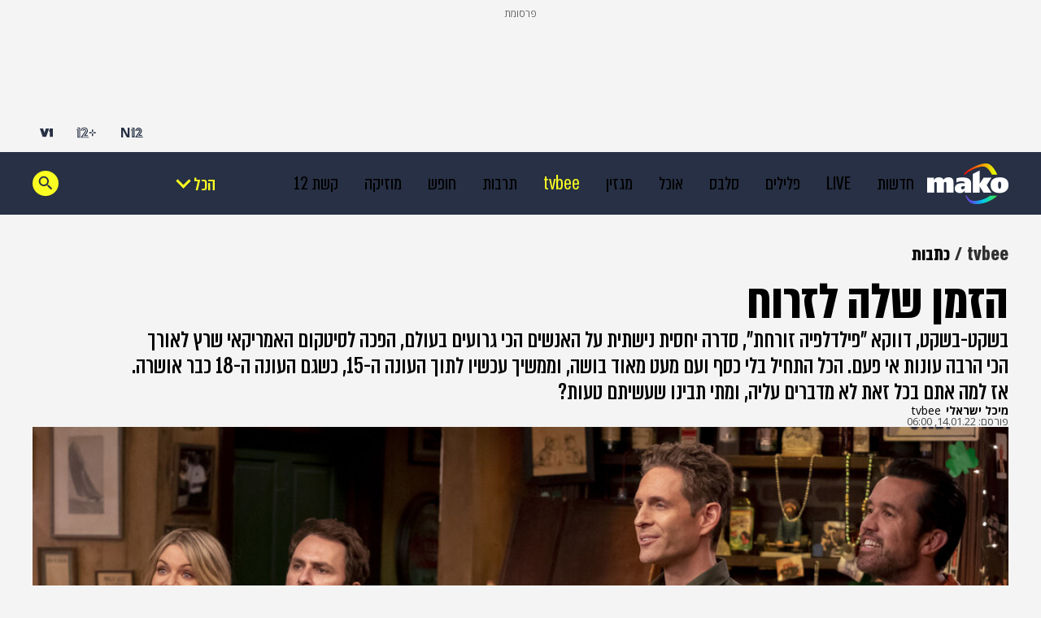

--- FILE ---
content_type: text/html;charset=utf-8
request_url: https://www.mako.co.il/tvbee-articles/Article-20b6fb0c22a4e71026.htm?Partner=interlink
body_size: 41551
content:
<!DOCTYPE html><html lang="he" dir="rtl"><head><meta charSet="utf-8"/><meta name="viewport" content="width=device-width"/><script id="global-vars">var vcmidOfContent="20b6fb0c22a4e710VgnVCM200000650a10acRCRD";  var MAKOPAGE="20b6fb0c22a4e710VgnVCM200000650a10acRCRD";var currentChannelId="da31f641850bf510VgnVCM2000002a0c10acRCRD";var mainChannelId="664fc865ef6ac510VgnVCM2000002a0c10acRCRD";var secondaryChannelId="da31f641850bf510VgnVCM2000002a0c10acRCRD";</script><script>var makoCatDFP = {"iu":"/242748299/mako/tvbee/articles","preload":true,"cust_params":{"osVersion":"%OS_VERSION%","language":"%LANGUAGE%","locale":"%LOCALE%","version":"%VERSION%","contentType":"articleins","deviceid":"%DEVICE_ID%","appid":"%APP_ID%","devicetype":"%DEVICE_TYPE%","advertiserId":"%ADVERTISER_ID%","bundleId":"%PRODUCT_BUNDLE_ID%","payinguser":"%IS_PAYING_USER%","paidContent":"%IS_PAID_CONTENT%","makoHN":"%HOUSE_NUMBERS%","carrier":"%CARRIER%","pushTrigger":"%PUSH_TRIGGER%","deviceModel":"%DEVICE_MODEL%","pushTags":"%PUSH_TAGS%","osType":"%OS_TYPE%","FORMAT":"%FORMAT%","MAKOPAGE":"%GUID%","location_sub_campaign":"%LOCATION_SUB_CAMPAIGN%","video_from_time":"%VIDEO_FROM_TIME%","random_number":"%RANDOM_NUMBER%","user_id":"%USER_ID%"}}</script><meta name="robots" content="index, follow, max-image-preview:large"/><link rel="canonical" href="https://www.mako.co.il/tvbee-articles/Article-20b6fb0c22a4e71026.htm"/><title>&quot;פילדלפיה זורחת&quot; עושה היסטוריה, אז למה אתם לא מדברים עליה?</title><meta name="description" content="דווקא סדרה יחסית נישתית, על האנשים הכי גרועים בעולם, הפכה לסיטקום האמריקאי שרץ לאורך הכי הרבה עונות אי פעם. והכל התחיל בלי כסף ועם מעט מאוד בושה"/><meta property="og:title" content="&quot;פילדלפיה זורחת&quot; עושה היסטוריה, אז למה אתם לא מדברים עליה?"/><meta property="og:description" content="דווקא סדרה יחסית נישתית, על האנשים הכי גרועים בעולם, הפכה לסיטקום האמריקאי שרץ לאורך הכי הרבה עונות אי פעם. והכל התחיל בלי כסף ועם מעט מאוד בושה"/><meta property="og:type" content="article"/><meta property="og:image" content="https://img.mako.co.il/2022/01/16/iasip_1501_442125_06897r2_re_autoOrient_w.jpg"/><meta property="og:site_name" content="mako"/><meta property="og:locale" content="he_IL"/><meta property="og:url" content="https://www.mako.co.il/tvbee-articles/Article-20b6fb0c22a4e71026.htm"/><link rel="icon" href="https://rcs.mako.co.il/images/mako-favicon.ico" type="image/x-icon"/><link rel="icon" href="https://rcs.mako.co.il/images/mako_icon.png" type="image/png"/><link rel="apple-touch-icon" href="https://rcs.mako.co.il/images/mako_apple_touch.png"/><link rel="icon" sizes="16x16" href="https://rcs.mako.co.il/images/mako_16px.png"/><link rel="icon" sizes="32x32" href="https://rcs.mako.co.il/images/mako_32px.png"/><link rel="icon" sizes="96x96" href="https://rcs.mako.co.il/images/mako_96px.png"/><link rel="icon" sizes="192x192" href="https://rcs.mako.co.il/images/mako_192px.png"/><meta name="twitter:card" content="summary_large_image"/><meta name="twitter:title" content="&quot;פילדלפיה זורחת&quot; עושה היסטוריה, אז למה אתם לא מדברים עליה?"/><meta name="twitter:description" content="דווקא סדרה יחסית נישתית, על האנשים הכי גרועים בעולם, הפכה לסיטקום האמריקאי שרץ לאורך הכי הרבה עונות אי פעם. והכל התחיל בלי כסף ועם מעט מאוד בושה"/><meta name="twitter:image" content="https://img.mako.co.il/2022/01/16/iasip_1501_442125_06897r2_re_autoOrient_w.jpg"/><meta name="twitter:site" content="@mako_feed"/><meta name="author" content="מיכל ישראלי"/><meta property="article:published_time" content="2022-01-14T08:00:00+0200"/><link rel="alternate" type="application/rss+xml" href="https://rcs.mako.co.il/rss/664fc865ef6ac510VgnVCM2000002a0c10acRCRD.xml"/><link rel="alternate" href="android-app://com.goldtouch.mako/mako/openArticle?url=/tvbee-articles/Article-20b6fb0c22a4e71026.htm?utm_source=Google&amp;utm_medium=OrganicSearchResults&amp;utm_campaign=AppIndexing"/><link rel="alternate" href="ios-app://340173260/mako/openArticle?url=/tvbee-articles/Article-20b6fb0c22a4e71026.htm?utm_source=Google&amp;utm_medium=OrganicSearchResults&amp;utm_campaign=AppIndexing"/><script type="application/ld+json">{
  "@context": "https://schema.org",
  "@type": "BreadcrumbList",
  "itemListElement": [
    {
      "@type": "ListItem",
      "position": 1,
      "name": "tvbee",
      "item": "https://www.mako.co.il/tvbee"
    },
    {
      "@type": "ListItem",
      "position": 2,
      "name": "כתבות",
      "item": "https://www.mako.co.il/tvbee-articles"
    }
  ]
}</script><script type="application/ld+json">{
  "@context": "https://schema.org",
  "@type": "Article",
  "description": "בשקט-בשקט, דווקא \"פילדלפיה זורחת\", סדרה יחסית נישתית על האנשים הכי גרועים בעולם, הפכה לסיטקום האמריקאי שרץ לאורך הכי הרבה עונות אי פעם. הכל התחיל בלי כסף ועם מעט מאוד בושה, וממשיך עכשיו לתוך העונה ה-15, כשגם העונה ה-18 כבר אושרה. אז למה אתם בכל זאת לא מדברים עליה, ומתי תבינו שעשיתם טעות?",
  "image": {
    "width": 1044,
    "height": 587,
    "url": "https://img.mako.co.il/2022/01/16/iasip_1501_442125_06897r2_re_autoOrient_w.jpg"
  },
  "url": "https://www.mako.co.il/tvbee-articles/Article-20b6fb0c22a4e71026.htm",
  "author": [
    {
      "@type": "Person",
      "name": "מיכל ישראלי"
    }
  ],
  "publisher": {
    "name": "mako",
    "logo": {
      "width": 400,
      "height": 200,
      "url": "https://img.mako.co.il/2025/05/02/neewlogo.png"
    },
    "@type": "NewsMediaOrganization"
  },
  "inLanguage": "he",
  "articleSection": "tvbee",
  "articleBody": "בשנת 2004, רוב מקלהני היה שחקן כושל ומתוסכל בן 27 עם קריירה מדשדשת שכוללת בעיקר תפקיד של פרק אחד בחוק וסדר. בלי כסף, בלי שום ניסיון תסריטאי ובלי בושה, הוא החליט לצלם סרט ביתי קצר בעזרת שני חברים, צ'ארלי דיי וגלן האוורטון - ולעשות סבב ברשתות השידור כדי להפוך את הסרט הקצר לפיילוט לסדרה. הקונספט? ארבעה שחקנים מובטלים ששונאים אחד את השני למרות שהם חברים. שנים מאוחר יותר, מקלהני סיפר שכמה רשתות גילו עניין בפיילוט החתרני שלו, אבל ויתרו על הפקת הסדרה ברגע ששמעו את התנאי שלו: הוא מתעקש לכתוב את הסדרה בעצמו, יחד עם החברים צ'ארלי וגלן, שגם להם לא היה שום ניסיון תסריטאי.כשמקלהני הגיע ל-FX, רשת שהייתה ממש בשנים הראשונות של הפקת תוכן מקורי עם המגן וניפ/טאק, הוא גילה שהדרישה העיקשת שלו הייתה ירייה ברגל. ב-FX החליטו לתת אור ירוק לעונה ראשונה והסכימו לדיל של מקלהני (עם בקשה להוציא את העלילה מהוליווד ולשנות את עיסוק הדמויות), אבל הוא נאלץ ליצור אותה בתקציב שהיה שווה ערך לשליש מהממוצע של קומדיות אחרות מאותה התקופה - וללא חדר כותבים. רק הוא ושני חבריו, שמעולם לא נגעו בתסריט.עם תנאים כאלה (פלוס השם הלא קליט בעליל It's Always Sunny in Philadelphia), לפילדלפיה זורחת לא היה פוטנציאל אדיר להצליח, והעונה הראשונה שעלתה לאוויר ב-2005 אכן לא הביאה איתה מספיק צופים. המנהלים של FX הזמינו את מקלהני לשיחה, וביקשו ממנו להוסיף לקאסט שם מפורסם. הוא סירב בכל תוקף, בטענה שהוא רוצה לשמור על הנוסחה של הסדרה ולא לשנות את הרכב הדמויות הראשיות (שכבר כלל בשלב הזה גם את קייטלין אולסון בנוסף לשלישיית החברים), אבל שינה את דעתו כשהבין מה המשמעות - או שיביא תוספת מוכרת לקהל, או שהסדרה תבוטל.View this post on Instagram A post shared by RobMcElhenney (@robmcelhenney)משם, השאר הוא כבר היסטוריה הוליוודית שידועה היטב למעריצי הסדרה, שלמרות שלעיתים מרגיש שאין הרבה מהם - מדובר במאות אלפי אנשים שילכו אחרי חמשת הדמויות הנרקיסיסטיות והצעקניות של סאני (כמו שמאות אלפי האנשים האלה נוהגים לקרוא לה) באש ובמים. הילדים של דני דה ויטו, שהיה חבר של מישהו בכיר ב-FX, היו מהבודדים שגילו את סאני כבר בעונה הראשונה שלה, והוא הצטרף לעונה השנייה כדי להציל את הרייטינג. דה ויטו אמור היה להישאר לעונה אחת בלבד, אבל הוא מגלם את פרנק ריינולדס כבר 14 עונות ברצף.לא רק שהסדרה לא בוטלה, בימים אלה הסתיימה בארהב (ועולה בארץ ב-yes) העונה ה-15 של סאני, שהופכת אותה לסיטקום שרץ לאורך הכי הרבה עונות בהיסטוריה של הטלוויזיה האמריקאית, והיא חודשה כבר עד לעונה 18. אם תשאלו את מקלהני, אגב - ושואלים אותו לא מעט - הוא יעיד שהוא מתכוון להמשיך את סאני כל עוד יתנו לו.אז איך קרה שדווקא סדרה יחסית נישתית על האנשים הכי גרועים בעולם שברה שיא שהוחזק קודם לכן על ידי הרפתקאותיהם של אוזי והרייט המשפחתית משנות ה-50?לועגים לכולם ולא פוגעים באף אחדצ'ארלי, מאק, דניס, די ופרנק הם בעלים של בר אירי בפילדלפיה (טוב, לפחות רובם הבעלים. זה מורכב, בואו לא ניכנס לזה). בחסות הכסף הרב של פרנק והאישיות הנרקיסיסטית של כל אחת מהדמויות בנפרד, כבר 15 עונות שהם בעצם לא עושים שום דבר חוץ מלמצוא דרכים חדשות ויצירתיות להתעלל באנשים שסובבים אותם - בתוך החמישייה או מחוץ לה. המצפון המוסרי שלהם בלתי קיים, הם כמעט אף פעם לא משלמים על המעשים שלהם והם בהחלט לא לומדים כלום.באילו מעשים מדובר? ובכן, 15 העונות הציגו מגוון רחב של התנהגויות - סקסיזם, גזענות, הומופוביה ובוז כללי לאנושות הם אבני הבניין של החבורה, אבל במקרים ספציפיים יותר הם חירבנו אחד לשני במיטה, העלו באש את די יותר מפעם אחת, הרעילו אחד את השני ואחרים (גם זה יותר מפעם אחת), הטרידו מינית, גנבו והרסו לאנשים את החיים בכל כך הרבה דרכים יצירתיות.אני, מנסה להסביר לאנשים למה אני אוהבת את הסדרה. צ'ארלי דיי בעונה הרביעית של פילדלפיה זורחתבהינתן כל סיטואציה אפשרית, החבורה של סאני תבחר באופציה הגרועה ביותר, בין אם מדובר בדילמה מוסרית או בבחירה לנשיאות ארהב. עד כמה הם גרועים? בבחירות האחרונות, כך מתגלה בעונה ה-15, הם תמכו בקניה ווסט.העונה החדשה מתבססת על אותו עקרון שנשמר מהעונה הראשונה של סאני: הדמויות לא גדלות או מתפתחות (אם כבר, הן נעשות גרועות מעונה לעונה), וממשיכות לאמלל אחת את השנייה. העונה מתחילה עם סקירה של מה שעבר על החבורה ב-2020, ממשיכה כשהם מנסים לעשות עוד סרט ביתי בסדרת נשק קטלני שלהם - הפעם בלי בלאקפייס - ומסתיימת כשהם סוחבים גופה במעלה הר באירלנד.למרות שהמעריצים התרעמו על כך שהעונה קצרה מהרגיל ומכילה רק 8 פרקים (רוב העונות כללו 10), העונה ה-15 ממשיכה את אותה הנוסחה שלמדנו לאהוב, כשמה שמחזיק את הצופים, מלבד ההתנהגות השערורייתית של הדמויות והכימיה המדהימה בין השחקנים והשחקניות, שהפכו כבר ממש למשפחה (חלקם גם ממש נישאו אחד לשנייה ועשו ילדים במהלך השנים) - היא האופן המתוחכם שבו סאני מצליחה להעביר את העובדה שמתחת למפלצות שעל המסך יש אנשים די מהממים, עד כדי כך שמוכנים לסלוח להם על תופעות כמו הבלאקפייס שהוזכר או השימוש במילה הסופר-פוגענית טראני בעונות המוקדמות.העונה ה-15 של סאני לא בולטת כעונה מצטיינת במיוחד של הסדרה, אבל היא ממשיכה לתת לקהל הנאמן עוד מאותו הדבר, והדבר הזה עדיין עובד. למרות שאף אחד מאיתנו לא היה רוצה לבלות זמן אמיתי במחיצת האנשים האלה, יש משהו מנחם בסדרה שתמיד אפשר לדעת מה לצפות ממנה, עם דמויות שלא משתנות אבל כן ממשיכות להדהים בחוסר האנושיות שלהן: דניס מסרב להתחסן ומסתובב עם סימפטומים ברורים של קורונה ללא שום תחושת אחריות כלפי הזולת. די משאירה את המלצרית בביצה טובענית אחרי שהיא הצילה אותה ממנה, כי היא מחכה לדייט. ומאק מגלה שתמיד יש אנשים גרועים אפילו ממנו - כמו פדופילים.הדמויות לא למדו כלום, אבל האנשים שעושים את הסדרה כן למדו, ואני מקווה שאפשר לראות את זה כשצופים בה, אמר רוב מקלהני לאחרונה לאילנה גלזר מברוד סיטי שראיינה אותו עבור מגזין Interview. ובאמת, קשה להבין את סאני מבלי לקרוא את הביקורת שתמיד נמצאת שם בין השורות. היוצרים של סאני הם אמנם חד משמעית פרוגרסיביים פוליטית, אבל איכשהו הם מצליחים ללעוג למגוון רחב של תפיסות, שמרניות וגם ליברליות, בלי באמת לפגוע באף אחד. כי לא משנה מה הדעה האישית שלכם - לחבורה של סאני תמיד תהיה דעה גרועה משלכם. בדרכם הסוציופתית, הם שופכים אור על סוגיות כמו דת ואמונה, זכויות נשים או שיטות כלכליות, והופכים את הפוליטיקלי קורקט על פיו. ובכל זאת ברור מאוד מה הדעות האמיתיות של מי שעומדים מאחורי הסדרה, כשהם משלבים אותן (לפעמים באופן כמעט בלתי מורגש ולפעמים באופן בוטה וחסר כל עידון) בפי דמויות שרובן מטומטמות וחסרות תוכן.",
  "wordCount": 5679,
  "speakable": {
    "xPath": [
      "/html/head/title",
      "/html/head/meta[@name='description']/@content"
    ],
    "@type": "SpeakableSpecification"
  },
  "headline": "הזמן שלה לזרוח",
  "datePublished": "2022-01-14T08:00:00+0200",
  "keywords": "פילדלפיה זורחת",
  "mainEntityOfPage": {
    "@type": "WebPage",
    "@id": "https://www.mako.co.il/tvbee-articles/Article-20b6fb0c22a4e71026.htm"
  },
  "potentialAction": {
    "@type": "ViewAction"
  },
  "isAccessibleForFree": true
}</script><meta name="next-head-count" content="34"/><script src="https://rcs.mako.co.il/js/domo/domo-1.0.0.js" defer=""></script><script src="https://ads.kway.co.il/cdn/scripts/kway-bundle.min.js" defer=""></script><link rel="stylesheet" href="https://rcs.mako.co.il/player-responsive/mako-video-player.css"/><script src="https://rcs.mako.co.il/player-responsive/mako-video-player.js" defer=""></script><script async="" src="https://tags.dxmdp.com/tags/36699dd9-d954-4d40-be6a-4bbfce1f3652/dmp-provider.js"></script><script id="vad-hb-snippet" data-publisher="mako">var _0x2050=['type','head','unshift','document','src','pubads','refresh','//cdn.valuad.cloud/hb/','now','top','random','vad_timestamp','vad-hb-script','push','disableInitialLoad','text/javascript','_vadHb','vad_rollout','appendChild','googletag','cmd','data-publisher','getItem','mako'];(function(_0x2886b3,_0x205089){var _0x484819=function(_0x58ee27){while(--_0x58ee27){_0x2886b3['push'](_0x2886b3['shift']());}};_0x484819(++_0x205089);}(_0x2050,0x10e));var _0x4848=function(_0x2886b3,_0x205089){_0x2886b3=_0x2886b3-0x0;var _0x484819=_0x2050[_0x2886b3];return _0x484819;};(function(){function _0x3568dd(){var _0x30ccc2='mako';window['vadPubId']=_0x30ccc2;var _0x27906d=_0x4848('0x11');var _0x8194e4=_0x4848('0x6');var _0x51c654=Date[_0x4848('0x2')]();var _0x5b82be=window['top'][_0x4848('0x15')]['createElement']('script');_0x5b82be[_0x4848('0x12')]=_0x4848('0x9');_0x5b82be['setAttribute'](_0x4848('0xf'),_0x30ccc2);_0x5b82be['id']=_0x8194e4;_0x5b82be['async']=!![];var _0x3fbf1d=_0x51c654-_0x51c654%(0x15180*0x3e8);var _0x75f0e9=parseInt(localStorage[_0x4848('0x10')](_0x4848('0x5')),0xa)||_0x3fbf1d;_0x5b82be[_0x4848('0x16')]=_0x4848('0x1')+_0x27906d+'-prod.js'+'?timestamp='+(_0x3fbf1d>_0x75f0e9?_0x3fbf1d:_0x75f0e9);window[_0x4848('0x3')]['document'][_0x4848('0x13')][_0x4848('0xc')](_0x5b82be);}function _0x390dd0(){window['googletag']=window[_0x4848('0xd')]||{'cmd':[]};var _0x100c01=window[_0x4848('0xd')];_0x100c01[_0x4848('0xe')]=_0x100c01[_0x4848('0xe')]||[];if(_0x100c01[_0x4848('0xe')]['unshift']){_0x100c01[_0x4848('0xe')][_0x4848('0x14')](function(){_0x100c01['pubads']()[_0x4848('0x8')]();});}else{_0x100c01[_0x4848('0xe')][_0x4848('0x7')](function(){_0x100c01[_0x4848('0x17')]()['disableInitialLoad']();});}}function _0x4c363e(){window[_0x4848('0xd')]=window[_0x4848('0xd')]||{'cmd':[]};var _0x187965=window['googletag'];_0x187965[_0x4848('0xe')][_0x4848('0x7')](function(){if(!window[_0x4848('0xa')]){_0x187965[_0x4848('0x17')]()[_0x4848('0x0')]();}});}var _0x402ccc=parseFloat(localStorage['getItem'](_0x4848('0xb')))||0x1;if(Math[_0x4848('0x4')]()<=_0x402ccc){_0x390dd0();_0x3568dd();setTimeout(function(){_0x4c363e();},0xbb8);}}());</script><link rel="preload" href="/_next/static/media/2a122341996a0dc8-s.p.woff2" as="font" type="font/woff2" crossorigin="anonymous" data-next-font="size-adjust"/><link rel="preload" href="/_next/static/media/4351d5025c9cfaf4-s.p.woff2" as="font" type="font/woff2" crossorigin="anonymous" data-next-font="size-adjust"/><link rel="preload" href="/_next/static/media/a2867e4a92b41612-s.p.woff2" as="font" type="font/woff2" crossorigin="anonymous" data-next-font="size-adjust"/><link rel="preload" href="/_next/static/media/9d5c39a2f679db17-s.p.woff2" as="font" type="font/woff2" crossorigin="anonymous" data-next-font="size-adjust"/><link rel="preload" href="/_next/static/media/c1a1fe1e2bf9b2ee.p.woff2" as="font" type="font/woff2" crossorigin="anonymous" data-next-font=""/><link rel="preload" href="/_next/static/media/94414a4b941d1359-s.p.woff2" as="font" type="font/woff2" crossorigin="anonymous" data-next-font="size-adjust"/><link rel="preload" href="/_next/static/media/ff720424218d9ad3-s.p.woff2" as="font" type="font/woff2" crossorigin="anonymous" data-next-font="size-adjust"/><link rel="preload" href="/_next/static/media/742c5bb8d7839ad2-s.p.woff2" as="font" type="font/woff2" crossorigin="anonymous" data-next-font="size-adjust"/><link rel="preload" href="/_next/static/media/adea7bc39673359f-s.p.woff2" as="font" type="font/woff2" crossorigin="anonymous" data-next-font="size-adjust"/><link rel="preload" href="/_next/static/css/3284be4f2d165688.css" as="style"/><link rel="stylesheet" href="/_next/static/css/3284be4f2d165688.css" data-n-g=""/><link rel="preload" href="/_next/static/css/e7eb066ebc3020f1.css" as="style"/><link rel="stylesheet" href="/_next/static/css/e7eb066ebc3020f1.css" data-n-p=""/><link rel="preload" href="/_next/static/css/40c6e7c6a9caa4ef.css" as="style"/><link rel="stylesheet" href="/_next/static/css/40c6e7c6a9caa4ef.css" data-n-p=""/><link rel="preload" href="/_next/static/css/8173d49f345d0f91.css" as="style"/><link rel="stylesheet" href="/_next/static/css/8173d49f345d0f91.css" data-n-p=""/><noscript data-n-css=""></noscript><script defer="" nomodule="" src="/_next/static/chunks/polyfills-78c92fac7aa8fdd8.js"></script><script src="/_next/static/chunks/webpack-1e9d3f973bd7f51f.js" defer=""></script><script src="/_next/static/chunks/framework-18c7e6fcf99e5daa.js" defer=""></script><script src="/_next/static/chunks/main-520399ed38274a1f.js" defer=""></script><script src="/_next/static/chunks/pages/_app-3c5d0b87d8def1e1.js" defer=""></script><script src="/_next/static/chunks/d6e1aeb5-78907f0eb308e259.js" defer=""></script><script src="/_next/static/chunks/ea88be26-69bddfd1f8dfa2c9.js" defer=""></script><script src="/_next/static/chunks/505-7d00fbd7baf8c39e.js" defer=""></script><script src="/_next/static/chunks/174-074a2b32b2685f15.js" defer=""></script><script src="/_next/static/chunks/281-328a4b4980c2c4e4.js" defer=""></script><script src="/_next/static/chunks/385-f5e16085f8f3f6e3.js" defer=""></script><script src="/_next/static/chunks/pages/%5B...catchAllRoutes%5D-bcd6dace77f2eacb.js" defer=""></script><script src="/_next/static/3.6.0/_buildManifest.js" defer=""></script><script src="/_next/static/3.6.0/_ssgManifest.js" defer=""></script><script>var __uzdbm_1 = "a037ff08-1659-462e-b2e6-52ec090524e8";var __uzdbm_2 = "N2E4ZDcxNmMtY2oyai00ZDVmLWI0YWQtNTI3NWI5ODQwMTZiJDMuMTQ1LjMuMTI2";var __uzdbm_3 = "7f9000a037ff08-1659-462e-b2e6-52ec090524e81-17699612777890-00228cd9d3a1fb9943010";var __uzdbm_4 = "false";var __uzdbm_5 = "uzmx";var __uzdbm_6 = "7f9000469a11e5-9ef5-488d-bccb-5d7712997c1b1-17699612777890-fb311fdb2668ab8c10";var __uzdbm_7 = "mako.co.il";</script> <script>   (function (w, d, e, u, c, g, a, b) {     w["SSJSConnectorObj"] = w["SSJSConnectorObj"] || {       ss_cid: c,       domain_info: "auto",     };     w[g] = function (i, j) {       w["SSJSConnectorObj"][i] = j;     };     a = d.createElement(e);     a.async = true;     if (       navigator.userAgent.indexOf('MSIE') !== -1 ||       navigator.appVersion.indexOf('Trident/') > -1     ) {       u = u.replace("/advanced/", "/advanced/ie/");     }     a.src = u;     b = d.getElementsByTagName(e)[0];     b.parentNode.insertBefore(a, b);   })(     window, document, "script", "https://www.mako.co.il/18f5227b-e27b-445a-a53f-f845fbe69b40/stormcaster.js", "cj2l", "ssConf"   );   ssConf("c1", "https://www.mako.co.il");   ssConf("c3", "c99a4269-161c-4242-a3f0-28d44fa6ce24");   ssConf("au", "mako.co.il");   ssConf("cu", "validate.perfdrive.com, ssc"); </script></head><body><div id="__next"><div class="Premium_root__5vx8O"></div><div id="mako-layout-id" class="__className_a2cb06 ArticleLayout_root__HLgzv"><div class="HeaderMobile_placeholder__tnPG_"><div class="HeaderMobile_global__ksEbw"></div><div class="HeaderMobile_main__T_dq3"></div></div><header id="mobile-page-header" class="HeaderMobile_root__7B7ua HeaderMobile_mako__PtCBD" style="--header-background:#273044"><a target="_self" class="SiteLogo_root__XGaS2" href="https://www.mako.co.il"><img alt="mako" title="mako" src="https://img.mako.co.il/2025/06/29/neewlogo.png" width="64" height="32"/></a><div class="Hamburger_root__g2xj7"><button><svg width="24" height="24" fill="none" xmlns="http://www.w3.org/2000/svg"><g fill="#fff"><rect x="3" y="18" width="18" height="3" rx="1.5"></rect><rect x="3" y="11" width="18" height="3" rx="1.5"></rect><rect x="3" y="4" width="18" height="3" rx="1.5"></rect></g></svg></button></div><nav class="Hamburger_sideMenu__bDy4P"><div class="HeaderMobile_sideMenuLogo__XXpgo"><a target="_self" class="SiteLogo_root__XGaS2" href="https://www.mako.co.il"><img alt="mako" title="mako" src="https://img.mako.co.il/2025/06/29/neewlogo.png" width="64" height="32"/></a></div><div class="HeaderMobile_sideMenuContent__eb_WP"><div class="Search_mobile__uUmYp"><div class="Search_searchInputWrapper__NGhFR"><input class="__className_367ac3" placeholder="חפש במאקו"/><button class="Search_searchIcon__xrwYZ Search_searchIconInsideMobile__QDW9M"><svg width="24" height="24" fill="none" xmlns="http://www.w3.org/2000/svg"><path d="m15.858 15.448-1.303-.195v-.364a6.158 6.158 0 0 0 1.494-4.025 6.186 6.186 0 1 0-6.185 6.185c1.532 0 2.94-.561 4.025-1.494h.307l.116 1.361 4.592 4.406 1.418-1.418-4.463-4.456Zm-5.994-.302a4.277 4.277 0 0 1-4.283-4.283 4.277 4.277 0 0 1 4.283-4.282 4.277 4.277 0 0 1 4.282 4.282 4.277 4.277 0 0 1-4.282 4.283Z" fill="#273044"></path></svg></button></div></div><div class="Accordion_root__F44QY"><div class="Accordion_accordionBase__ivr_Q"><span class="Accordion_itemTitle__DaMQB">מדורים</span><button class="Accordion_plusToggle__2tiXq"><svg width="24" height="24" fill="none" xmlns="http://www.w3.org/2000/svg"><g fill="#fff"><path d="M11 5h2v14h-2z"></path><path d="M19 11v2H5v-2z"></path></g></svg></button></div><ul style="display:none" class="Accordion_dropDown__u8Sbi Accordion_mako__BJfIU __variable_367ac3"><li><a target="_blank" href="https://www.n12.co.il/">חדשות</a></li><li><a target="_self" href="https://www.mako.co.il/culture-tv/articles/Article-c75a4149b6ef091027.htm">LIVE</a></li><li><a target="_blank" href="https://www.mako.co.il/men">פלילים</a></li><li><a target="_self" href="https://www.mako.co.il/entertainment">סלבס</a></li><li><a target="_self" href="https://www.mako.co.il/food">אוכל</a></li><li><a target="_self" href="https://www.mako.co.il/weekend">מגזין</a></li><li><a target="_blank" href="https://www.mako.co.il/tvbee">tvbee</a></li><li><a target="_self" href="https://www.mako.co.il/culture">תרבות</a></li><li><a target="_self" href="https://www.mako.co.il/travel">חופש</a></li><li><a target="_self" href="https://www.mako.co.il/music">מוזיקה</a></li><li><a target="_self" href="https://www.mako.co.il/tv">קשת 12</a></li><li><a target="_self" href="https://www.mako.co.il/pzm">צבא וביטחון</a></li><li><a target="_self" href="https://www.mako.co.il/makoz">makoZ</a></li><li><a target="_self" href="https://www.mako.co.il/health">בריאות</a></li><li><a target="_self" href="https://www.tvbee.co.il/">טלוויזיה</a></li><li><a target="_self" href="https://www.mako.co.il/hix">HIX</a></li><li><a target="_self" href="https://www.mako.co.il/Sports">ספורט</a></li><li><a target="_self" href="https://www.mako.co.il/finances">כסף</a></li><li><a target="_self" href="https://www.mako.co.il/home-family">הורים</a></li><li><a target="_self" href="https://www.mako.co.il/living">עיצוב הבית</a></li><li><a target="_blank" href="https://fashionforward.mako.co.il">אופנה</a></li><li><a target="_blank" href="https://www.mako.co.il/nexter">דיגיטל</a></li><li><a target="_self" href="https://viva.mako.co.il/">ויוה</a></li><li><a target="_self" href="https://www.mako.co.il/finances-law">משפט</a></li><li><a target="_blank" href="https://www.mako.co.il/ninemonth">תשעה חודשים</a></li><li><a target="_self" href="https://www.mako.co.il/pride">גאווה</a></li><li><a target="_self" href="https://www.mako.co.il/food-recipes">מתכונים</a></li><li><a target="_self" href="https://www.mako.co.il/special-projects">פרויקטים מיוחדים</a></li></ul><div class="Accordion_accordionBase__ivr_Q"><span class="Accordion_itemTitle__DaMQB">חשוב לדעת</span><button class="Accordion_plusToggle__2tiXq"><svg width="24" height="24" fill="none" xmlns="http://www.w3.org/2000/svg"><g fill="#fff"><path d="M11 5h2v14h-2z"></path><path d="M19 11v2H5v-2z"></path></g></svg></button></div><ul style="display:none" class="Accordion_dropDown__u8Sbi Accordion_mako__BJfIU __variable_367ac3"><li><a target="_self" href="https://www.mako.co.il/spirituality-popular_culture/Article-494842ff06e9431006.htm">זמני כניסת שבת</a></li><li><a target="_self" href="https://www.mako.co.il/home-family-kids/Article-df5ebe37893f281026.htm">לוח חופשות שנתי</a></li><li><a target="_self" href="https://www.mako.co.il/travel-israel/magazine/Article-8cfb2c8898caf71027.htm">מד עומס בנתב&quot;ג</a></li><li><a target="_self" href="https://www.mako.co.il/spirituality-newage/horoscope">הורוסקופ</a></li><li><a target="_blank" href="https://hitlist.mako.co.il/">המצעד של ישראל</a></li><li><a target="_self" href="https://www.mako.co.il/tv-tv-schedule">לוח שידורי קשת 12</a></li><li><a target="_self" href="https://jobs.keshet-mediagroup.com/">בואו לעבוד איתנו</a></li><li><a target="_self" href="https://www.mako.co.il/news-news-flash">מבזקים</a></li><li><a target="_self" href="https://www.mako.co.il/spirituality-popular_culture/holidays/Article-f67908b8d541c91027.htm">זמני היום</a></li><li><a target="_self" href="https://www.mako.co.il/spirituality-popular_culture/blessings_prayers">ברכות ותפילות</a></li><li><a target="_self" href="https://www.mako.co.il/24tv">ערוץ 24</a></li><li><a target="_self" href="https://www.mako.co.il/help-sitemap/Article-cd09064c4d2b591027.htm">מפת האתר</a></li></ul><div class="Accordion_accordionBase__ivr_Q"><span class="Accordion_itemTitle__DaMQB">שיתופי פעולה</span><button class="Accordion_plusToggle__2tiXq"><svg width="24" height="24" fill="none" xmlns="http://www.w3.org/2000/svg"><g fill="#fff"><path d="M11 5h2v14h-2z"></path><path d="M19 11v2H5v-2z"></path></g></svg></button></div><ul style="display:none" class="Accordion_dropDown__u8Sbi Accordion_mako__BJfIU __variable_367ac3"><li><a target="_self" href="https://www.mako.co.il/study-career-open-days">בדרך לתואר</a></li><li><a target="_self" href="https://www.mako.co.il/study-career-career/drushim">דרושים IL</a></li><li><a target="_self" href="https://www.mako.co.il/special-turkish_keep_going">טורקי והמשכנו</a></li><li><a target="_blank" href="https://story.mako.co.il/maccabi_survey">מדד הבריאות 2025</a></li><li><a target="_self" href="https://www.mako.co.il/special-easy_miluim">מצדיעים למילואים</a></li><li><a target="_self" href="https://www.mako.co.il/special-real_estate_media">נדל&quot;ן מדיה</a></li><li><a target="_self" href="https://www.mako.co.il/health-special/metastatic_breast_cancer">סרטן שד גרורתי</a></li><li><a target="_self" href="https://www.mako.co.il/health-magazine/healthy_beautiful_skin">עור בריא עור יפה</a></li><li><a target="_self" href="https://www.mako.co.il/special-cow_free">CowFree</a></li><li><a target="_blank" href="https://www.mako.co.il/news-med12">MED12</a></li><li><a target="_self" href="https://www.mako.co.il/finances-special/medio_nadlan">MEDIO נדל&#x27;&#x27;ן</a></li><li><a target="_self" href="https://www.mako.co.il/special-senses">SENSES</a></li><li><a target="_self" href="https://www.mako.co.il/special">רוצים לזכות בפרס?</a></li></ul><div class="Accordion_accordionBase__ivr_Q"><span class="Accordion_itemTitle__DaMQB">אתרים מבית קשת דיגיטל</span><button class="Accordion_plusToggle__2tiXq"><svg width="24" height="24" fill="none" xmlns="http://www.w3.org/2000/svg"><g fill="#fff"><path d="M11 5h2v14h-2z"></path><path d="M19 11v2H5v-2z"></path></g></svg></button></div><ul style="display:none" class="Accordion_dropDown__u8Sbi Accordion_mako__BJfIU __variable_367ac3"><li><a target="_blank" href="https://www.n12.co.il/">N12</a></li><li><a target="_blank" href="https://www.mako.co.il/mako-vod">+12</a></li><li><a target="_blank" href="https://www.v-1.co.il/">V1</a></li><li><a target="_blank" href="https://shironet.mako.co.il/?partner=NavBar">שירונט</a></li><li><a target="_blank" href="https://easy.co.il/">easy</a></li><li><a target="_blank" href="https://www.auto.co.il/">אוטו</a></li><li><a target="_blank" href="https://www.holidayfinder.co.il/">Holiday Finder</a></li><li><a target="_self" href="https://www.mako.co.il/special-roim_rachok_keshet">רואים רחוק</a></li></ul></div><ul class="AboutUs_root__mw1QB __className_367ac3 AboutUs_mako__sSSqH"><li><a target="_blank" href="https://www.mako.co.il/help/Article-9446174b77b2a31006.htm">צרו קשר</a></li><li><a target="_blank" href="https://www.mako-publishers.com/">פרסמו אצלנו</a></li><li><a target="_blank" href="https://www.mako.co.il/spirituality-popular_culture/holidays/Article-f67908b8d541c91027.htm">זמני היום</a></li><li><a target="_blank" href="https://www.mako.co.il/help-5bb6bf4ccf39c110/Article-b7ff18a9de86471026.htm">הסדרי נגישות</a></li><li><a target="_self" href="https://www.mako.co.il/help-terms-of-use/Article-d37908dd1674c11006.htm">תנאי השימוש</a></li><li><a target="_self" href="https://www.mako.co.il/help-terms-of-use/Article-d37908dd1674c11006.htm">מדיניות הפרטיות</a></li><li><a target="_self" href="https://www.mako.co.il/help/Article-3e034e17c9b1f41006.htm">פרסום ממומן באתר</a></li><li><a target="_self" href="https://www.mako.co.il/help-about-mako/Article-28495356d882c11004.htm">אודות מאקו</a></li></ul><div class="SocialMenu_divider__KaGaB SocialMenu_mako__5rovC"></div><ul class="SocialMenu_root__C8GTl SocialMenu_mako__5rovC SocialMenu_mobile__aBStf __className_367ac3"><span class="__className_367ac3">עקבו אחרינו:</span><li><a target="_blank" href="mailto:info@mako.co.il"><img src="https://img.mako.co.il/2024/06/20/socialButton-Mail-black.svg" alt="מייל" title="מייל" loading="lazy" width="24" height="24"/></a></li><li><a target="_blank" href="https://www.tiktok.com/@mako.israel"><img src="https://img.mako.co.il/2024/06/20/socialButton-66Tiktok-white.svg" alt="טיקטוק" title="טיקטוק" loading="lazy" width="24" height="24"/></a></li><li><a target="_blank" href="https://www.instagram.com/mako.il/"><img src="https://img.mako.co.il/2024/06/20/socialButton-8Insta-white.svg" alt="אינסטגרם" title="אינסטגרם" loading="lazy" width="24" height="24"/></a></li><li><a target="_blank" href="https://www.facebook.com/keshet.mako/"><img src="https://img.mako.co.il/2024/06/20/socialButton-7facebook-white.svg" alt="פייסבוק" title="פייסבוק" loading="lazy" width="24" height="24"/></a></li><li><a target="_blank" href="https://x.com/mako_feed"><img src="https://img.mako.co.il/2024/06/20/socialButton-1X-White.svg" alt="X" title="X" loading="lazy" width="24" height="24"/></a></li></ul><div class="SocialMenu_divider__KaGaB SocialMenu_mako__5rovC"></div><div class="Partners_root__SiLlD __className_367ac3 Partners_mako__qCByz"><small>© כל הזכויות שמורות</small><small>שותפים</small><ul><li><a target="_blank" href="https://eshkolot.co.il/"><img alt="אשכולות" title="אשכולות" src="https://img.mako.co.il/2024/07/01/eshkolot_partners.png" loading="lazy" width="68" height="23"/></a></li><li><a target="_blank" href="https://acum.org.il/"><span>אקו&quot;ם</span></a></li></ul></div></div></nav><div class="ProgressBar_root__KMy_M ProgressBar_mako__xKM5h"><div class="ProgressBar_progress__KrP6n" style="width:0%"></div></div></header><div class="MaavaronPlaceholder_root__ghTyz" id="maavaronPlaceholder"><span class="__className_367ac3 MaavaronPlaceholder_maavaronPlaceholderText__8J38x">פרסומת</span><div class="MaavaronPlaceholder_maavaronPlaceholderContent__M5_Y3"></div></div><main class="Body_root__YSl6z"><div class="__variable_6a56bc __variable_4cfc39 __variable_723efa __variable_c4b8ba __variable_367ac3 __variable_a2cb06"><div id="page-content" class="GenericPageContent_root__ddFPW" style="--article-main-color:#466AE8;--article-main-background:#FAFF21"><div class="GenericPageContent_section__MDVIG GenericPageContent_middleSizeSection__ifnah"><div class="Breadcrumbs_root__LVL6b Breadcrumbs_mako__2Koek" id="breadcrumbs"><a target="_self" class="Breadcrumbs_breadcrumbItem__Np_K3 " href="https://www.mako.co.il/tvbee"><span class="Breadcrumbs_breadcrumbItemText__uJYAK __className_a2cb06">tvbee</span></a><a target="_self" class="Breadcrumbs_breadcrumbItem__Np_K3 " href="https://www.mako.co.il/tvbee-articles"><span class="Breadcrumbs_breadcrumbItemText__uJYAK __className_a2cb06">כתבות</span></a></div><article><hgroup class="GenericPageContent_hgroup__89o5c"><h1 class="ArticleTitle_root__JFW6x ArticleTitle_mako__z4kZW  ">הזמן שלה לזרוח</h1><p class="ArticleSubtitle_root__mD7cl ArticleSubtitle_mako__pibde">בשקט-בשקט, דווקא &quot;פילדלפיה זורחת&quot;, סדרה יחסית נישתית על האנשים הכי גרועים בעולם, הפכה לסיטקום האמריקאי שרץ לאורך הכי הרבה עונות אי פעם. הכל התחיל בלי כסף ועם מעט מאוד בושה, וממשיך עכשיו לתוך העונה ה-15, כשגם העונה ה-18 כבר אושרה. אז למה אתם בכל זאת לא מדברים עליה, ומתי תבינו שעשיתם טעות?</p></hgroup><div class="GenericPageContent_creditsSection__na36J"><div class="ArticleCredits_root__segpu"><div class="ArticleCredits_wrapper___1rpL"><div class="AuthorSourceAndSponsor_root__s4_BG"><div class="AuthorSourceAndSponsor_nameWrapper__h2AOD"><span itemProp="name" content="מיכל ישראלי" class="AuthorSourceAndSponsor_name__miAMq AuthorSourceAndSponsor_mako__9_CYn  ">מיכל ישראלי</span></div><span class="AuthorSourceAndSponsor_source__mgYBi AuthorSourceAndSponsor_mako__9_CYn   AuthorSourceAndSponsor_bullet__g_1a4">tvbee</span></div><div class="DisplayDate_root__fCZrP DisplayDate_mako__MVBBj"><span>פורסם: </span><time dateTime="2022-01-14T08:00">14.01.22, 08:00</time></div></div></div></div><figure itemscope="" itemType="https://schema.org/ImageObject" class="ArticleImage_root__7IVZw ArticleImage_mako__N7wyt ArticleImage_openingImage__WpX9F innerArticleImage"><div class="ArticleImage_imageWrapper__N4bkG" style="max-width:1200px;max-height:675px"><picture><source media="(min-width: 821px)" srcSet="https://img.mako.co.il/2022/01/16/iasip_1501_442125_06897r2_re_autoOrient_w.jpg"/><img itemProp="contentUrl" src="https://img.mako.co.il/2022/01/16/iasip_1501_442125_06897r2_re_autoOrient_w.jpg" alt="מתוך &quot;פילדלפיה זורחת&quot;" title="מתוך &quot;פילדלפיה זורחת&quot;" class="fullWidthItem" width="1200" height="675" style="max-width:1200px;max-height:675px"/></picture><meta itemProp="width" content="1200"/><meta itemProp="height" content="675"/></div><figcaption itemProp="creditText" class="ArticleImage_caption__m9I8M __className_367ac3" style="max-width:1200px"><span class="ArticleImage_bold__d8bTw">מגוון רחב של התנהגויות מגונות. כוכבי &quot;פילדלפיה זורחת&quot; בעונה ה-15</span><span class="ArticleImage_bold__d8bTw"> | </span><span>צילום: באדיבות yes,  יח&quot;צ</span></figcaption></figure><div class="GenericPageContent_content__7JlXL"><div class="GenericPageContent_column__2IGNk GenericPageContent_rightColumn__oeDkI"><div class="EngagementContainer_root__g_OTQ EngagementContainer_mako__e9QJ1"><div class="EngagementContainer_commentsEyesContainer__CV_be"></div><div class="EngagementContainer_shareButtonsContainer__2NYQd"><div class="EngagementContainer_shareButtons__HmV2U"><div class="ShareButtonsInRow_root__DJGNI"><a class="ShareLink_root__Il5Gb" target="_blank" rel="noreferrer"><svg width="21" height="22" fill="none" xmlns="http://www.w3.org/2000/svg"><path fill-rule="evenodd" clip-rule="evenodd" d="M10.5.027C4.701.027 0 4.728 0 10.527c0 5.8 4.701 10.5 10.5 10.5s10.5-4.7 10.5-10.5c0-5.799-4.701-10.5-10.5-10.5Zm5.202 5.445h-1.799l-2.964 3.387-2.561-3.387H4.667l4.432 5.798-4.203 4.804h1.802l3.242-3.706 2.837 3.706h3.619l-4.624-6.111 3.93-4.491Zm-1.435 9.527h-.996L6.764 6.49h1.07L14.268 15Z" fill="#273044"></path></svg></a><a class="ShareLink_root__Il5Gb" target="_blank" rel="noreferrer"><svg width="23" height="23" fill="none" xmlns="http://www.w3.org/2000/svg"><path fill-rule="evenodd" clip-rule="evenodd" d="m1.033 21.84 4.13-1.083.399.236a10.898 10.898 0 0 0 5.554 1.52h.004c6.014 0 10.91-4.893 10.912-10.908a10.841 10.841 0 0 0-3.193-7.717A10.84 10.84 0 0 0 11.124.69C5.105.69.21 5.582.208 11.597c-.001 2.06.576 4.068 1.668 5.805l.26.413-1.103 4.025Zm15.933-7.471c.217.113.364.189.426.301.078.14.078.81-.181 1.593-.26.782-1.501 1.496-2.098 1.592-.536.086-1.214.122-1.958-.133-.452-.154-1.031-.36-1.773-.705-2.914-1.356-4.884-4.398-5.256-4.973a4.26 4.26 0 0 0-.054-.084l-.003-.003c-.164-.237-1.267-1.82-1.267-3.46 0-1.543.704-2.351 1.027-2.724l.061-.07c.285-.335.622-.42.83-.42.206 0 .414.003.595.013h.07c.18 0 .407-.002.63.575l.343.897c.267.702.563 1.477.615 1.589.078.168.13.363.026.587l-.044.095a1.932 1.932 0 0 1-.267.463l-.16.206c-.106.14-.213.281-.306.38-.156.168-.318.35-.137.684.182.336.806 1.432 1.73 2.32a7.954 7.954 0 0 0 2.294 1.563c.086.04.155.072.206.1.31.167.492.139.673-.085.182-.223.777-.977.985-1.313.207-.335.414-.279.7-.167.284.112 1.812.922 2.123 1.09l.17.089Z" fill="#273044"></path></svg></a><a class="ShareLink_root__Il5Gb" target="_blank" rel="noreferrer"><svg width="22" height="22" fill="none" xmlns="http://www.w3.org/2000/svg"><path fill-rule="evenodd" clip-rule="evenodd" d="M.262 11.027C.262 5.141 5.057.346 10.944.346c5.886 0 10.681 4.795 10.681 10.681 0 5.602-4.343 10.216-9.836 10.649v-8.844h2.486l.39-2.527H11.79v-1.38c0-1.05.342-1.983 1.325-1.983h1.577V4.737l-.014-.002c-.284-.038-.869-.117-1.958-.117-2.313 0-3.67 1.222-3.67 4.006v1.681H6.672v2.527H9.05v8.708C4.062 20.643.262 16.267.262 11.027Z" fill="#273044"></path></svg></a><span class="CopyLinkButton_root__pZOJE"><svg width="21" height="22" fill="none" xmlns="http://www.w3.org/2000/svg"><path fill-rule="evenodd" clip-rule="evenodd" d="M10.5.027C4.701.027 0 4.728 0 10.527c0 5.8 4.701 10.5 10.5 10.5s10.5-4.7 10.5-10.5c0-5.799-4.701-10.5-10.5-10.5ZM6.362 6.25a3.251 3.251 0 1 0 0 6.502h.296a.591.591 0 0 0 0-1.182h-.296a2.069 2.069 0 0 1 0-4.138H9.91c1.143 0 2.069.926 2.069 2.069v.295c0 .98-.794 1.774-1.774 1.774a.591.591 0 1 0 0 1.182 2.956 2.956 0 0 0 2.956-2.956v-.295A3.251 3.251 0 0 0 9.909 6.25H6.362Zm2.66 5.32c0-.98.794-1.774 1.774-1.774a.591.591 0 0 0 0-1.182A2.956 2.956 0 0 0 7.84 11.57v.295a3.251 3.251 0 0 0 3.251 3.251h3.547a3.251 3.251 0 1 0 0-6.502h-.296a.591.591 0 0 0 0 1.182h.296a2.069 2.069 0 0 1 0 4.138H11.09a2.069 2.069 0 0 1-2.069-2.069v-.295Z" fill="#273044"></path></svg><span class="Tooltip_root__psBrE Tooltip_tooltipUp___PfYm __className_367ac3">הקישור הועתק<span class="Tooltip_arrowBottom__z5Ll0"></span></span></span></div></div></div></div><div class="ArticleBodyWrapper_mako__zlD_6 ArticleBodyWrapper_root__JNO9Z"><!--$--><!--/$--><div class="HtmlRender_root__x0GRC"><p>בשנת 2004, רוב מקלהני היה שחקן כושל ומתוסכל בן 27 עם קריירה מדשדשת שכוללת בעיקר תפקיד של פרק אחד ב&quot;חוק וסדר&quot;. בלי כסף, בלי שום ניסיון תסריטאי ובלי בושה, הוא החליט לצלם סרט ביתי קצר בעזרת שני חברים, צ&#x27;ארלי דיי וגלן האוורטון - ולעשות סבב ברשתות השידור כדי להפוך את הסרט הקצר לפיילוט לסדרה. הקונספט? ארבעה שחקנים מובטלים ששונאים אחד את השני למרות שהם חברים. שנים מאוחר יותר, מקלהני סיפר שכמה רשתות גילו עניין בפיילוט החתרני שלו, אבל ויתרו על הפקת הסדרה ברגע ששמעו את התנאי שלו: הוא מתעקש לכתוב את הסדרה בעצמו, יחד עם החברים צ&#x27;ארלי וגלן, שגם להם לא היה שום ניסיון תסריטאי.</p></div><div class="OutbrainRender_root__q3TgT OutbrainRender_mako__OXMy8"><section class="Outbrain_root__eMVkJ"><div class="OUTBRAIN" data-src="https://www.mako.co.il/tvbee-articles/Article-20b6fb0c22a4e71026.htm" data-widget-id="AR_19"></div></section></div><div class="HtmlRender_root__x0GRC"><p>כשמקלהני הגיע ל-FX, רשת שהייתה ממש בשנים הראשונות של הפקת תוכן מקורי עם &quot;המגן&quot; ו&quot;ניפ/טאק&quot;, הוא גילה שהדרישה העיקשת שלו הייתה ירייה ברגל. ב-FX החליטו לתת אור ירוק לעונה ראשונה והסכימו לדיל של מקלהני (עם בקשה להוציא את העלילה מהוליווד ולשנות את עיסוק הדמויות), אבל הוא נאלץ ליצור אותה בתקציב שהיה שווה ערך לשליש מהממוצע של קומדיות אחרות מאותה התקופה - וללא חדר כותבים. רק הוא ושני חבריו, שמעולם לא נגעו בתסריט.</p></div><div class="HtmlRender_root__x0GRC"><p>עם תנאים כאלה (פלוס השם הלא קליט בעליל &quot;It&#x27;s Always Sunny in Philadelphia&quot;), ל&quot;פילדלפיה זורחת&quot; לא היה פוטנציאל אדיר להצליח, והעונה הראשונה שעלתה לאוויר ב-2005 אכן לא הביאה איתה מספיק צופים. המנהלים של FX הזמינו את מקלהני לשיחה, וביקשו ממנו להוסיף לקאסט שם מפורסם. הוא סירב בכל תוקף, בטענה שהוא רוצה לשמור על הנוסחה של הסדרה ולא לשנות את הרכב הדמויות הראשיות (שכבר כלל בשלב הזה גם את קייטלין אולסון בנוסף לשלישיית החברים), אבל שינה את דעתו כשהבין מה המשמעות - או שיביא תוספת מוכרת לקהל, או שהסדרה תבוטל.</p></div><!--$--><!--/$--><div class="AdRender_root__8uP5m AdRender_mako__U74Yz AdRender_inreadAd__XvU5W"><div class="Ad_root__Og_qh IDXInreadRootDiv Ad_firstAdArticleBody__VfaGs"><span class="__className_367ac3 Ad_title__LAQKS">פרסומת</span><div class="Ad_ad__dvOwn IDXInreadAdWrapperDiv"></div></div></div><div class="HtmlRender_root__x0GRC"><p>משם, השאר הוא כבר היסטוריה הוליוודית שידועה היטב למעריצי הסדרה, שלמרות שלעיתים מרגיש שאין הרבה מהם - מדובר במאות אלפי אנשים שילכו אחרי חמשת הדמויות הנרקיסיסטיות והצעקניות של &quot;סאני&quot; (כמו שמאות אלפי האנשים האלה נוהגים לקרוא לה) באש ובמים. הילדים של דני דה ויטו, שהיה חבר של מישהו בכיר ב-FX, היו מהבודדים שגילו את &quot;סאני&quot; כבר בעונה הראשונה שלה, והוא הצטרף לעונה השנייה כדי להציל את הרייטינג. דה ויטו אמור היה להישאר לעונה אחת בלבד, אבל הוא מגלם את פרנק ריינולדס כבר 14 עונות ברצף.</p></div><div class="HtmlRender_root__x0GRC"><p>לא רק שהסדרה לא בוטלה, בימים אלה הסתיימה בארה&quot;ב (ועולה בארץ ב-yes) העונה ה-15 של &quot;סאני&quot;, שהופכת אותה לסיטקום שרץ לאורך הכי הרבה עונות בהיסטוריה של הטלוויזיה האמריקאית, והיא חודשה כבר עד לעונה 18. אם תשאלו את מקלהני, אגב - ושואלים אותו לא מעט - הוא יעיד שהוא מתכוון להמשיך את &quot;סאני&quot; כל עוד יתנו לו.</p></div><div class="HtmlRender_root__x0GRC"><p>אז איך קרה שדווקא סדרה יחסית נישתית על האנשים הכי גרועים בעולם שברה שיא שהוחזק קודם לכן על ידי &quot;הרפתקאותיהם של אוזי והרייט&quot; המשפחתית משנות ה-50?</p></div><div class="HtmlRender_root__x0GRC"><h4>לועגים לכולם ולא פוגעים באף אחד</h4></div><div class="HtmlRender_root__x0GRC"><p>צ&#x27;ארלי, מאק, דניס, די ופרנק הם בעלים של בר אירי בפילדלפיה (טוב, לפחות רובם הבעלים. זה מורכב, בואו לא ניכנס לזה). בחסות הכסף הרב של פרנק והאישיות הנרקיסיסטית של כל אחת מהדמויות בנפרד, כבר 15 עונות שהם בעצם לא עושים שום דבר חוץ מלמצוא דרכים חדשות ויצירתיות להתעלל באנשים שסובבים אותם - בתוך החמישייה או מחוץ לה. המצפון המוסרי שלהם בלתי קיים, הם כמעט אף פעם לא משלמים על המעשים שלהם והם בהחלט לא לומדים כלום.</p></div><div class="AdRender_root__8uP5m AdRender_mako__U74Yz "><div class="Ad_root__Og_qh IDXInreadRootDiv Ad_articleBodyAd__MAJUe"><span class="__className_367ac3 Ad_title__LAQKS">פרסומת</span><div class="Ad_ad__dvOwn IDXInreadAdWrapperDiv"></div></div></div><div class="HtmlRender_root__x0GRC"><p>באילו מעשים מדובר? ובכן, 15 העונות הציגו מגוון רחב של התנהגויות - סקסיזם, גזענות, הומופוביה ובוז כללי לאנושות הם אבני הבניין של החבורה, אבל במקרים ספציפיים יותר הם חירבנו אחד לשני במיטה, העלו באש את די יותר מפעם אחת, הרעילו אחד את השני ואחרים (גם זה יותר מפעם אחת), הטרידו מינית, גנבו והרסו לאנשים את החיים בכל כך הרבה דרכים יצירתיות.</p></div><div class="HtmlRender_root__x0GRC"><p><img src="https://media3.giphy.com/media/l0IylOPCNkiqOgMyA/giphy.gif?cid=790b76112d17a23c6bd633462e1fa998789c7f1bd1b8fabd&amp;rid=giphy.gif&amp;ct=g" alt="" width="100%"/>
 <br/>
 <strong>אני, מנסה להסביר לאנשים למה אני אוהבת את הסדרה. צ&#x27;ארלי דיי בעונה הרביעית של &quot;פילדלפיה זורחת&quot;</strong></p></div><div class="HtmlRender_root__x0GRC"><p>בהינתן כל סיטואציה אפשרית, החבורה של &quot;סאני&quot; תבחר באופציה הגרועה ביותר, בין אם מדובר בדילמה מוסרית או בבחירה לנשיאות ארה&quot;ב. עד כמה הם גרועים? בבחירות האחרונות, כך מתגלה בעונה ה-15, הם תמכו בקניה ווסט.</p></div><div class="HtmlRender_root__x0GRC"><p>העונה החדשה מתבססת על אותו עקרון שנשמר מהעונה הראשונה של &quot;סאני&quot;: הדמויות לא גדלות או מתפתחות (אם כבר, הן נעשות גרועות מעונה לעונה), וממשיכות לאמלל אחת את השנייה. העונה מתחילה עם סקירה של מה שעבר על החבורה ב-2020, ממשיכה כשהם מנסים לעשות עוד סרט ביתי בסדרת &quot;נשק קטלני&quot; שלהם - הפעם בלי בלאקפייס - ומסתיימת כשהם סוחבים גופה במעלה הר באירלנד.</p></div><div class="AdRender_root__8uP5m AdRender_mako__U74Yz "><div class="Ad_root__Og_qh IDXInreadRootDiv Ad_articleBodyAd__MAJUe"><span class="__className_367ac3 Ad_title__LAQKS">פרסומת</span><div class="Ad_ad__dvOwn IDXInreadAdWrapperDiv"></div></div></div><!--$--><!--/$--><div class="HtmlRender_root__x0GRC"><p>למרות שהמעריצים התרעמו על כך שהעונה קצרה מהרגיל ומכילה רק 8 פרקים (רוב העונות כללו 10), העונה ה-15 ממשיכה את אותה הנוסחה שלמדנו לאהוב, כשמה שמחזיק את הצופים, מלבד ההתנהגות השערורייתית של הדמויות והכימיה המדהימה בין השחקנים והשחקניות, שהפכו כבר ממש למשפחה (חלקם גם ממש נישאו אחד לשנייה ועשו ילדים במהלך השנים) - היא האופן המתוחכם שבו &quot;סאני&quot; מצליחה להעביר את העובדה שמתחת למפלצות שעל המסך יש אנשים די מהממים, עד כדי כך שמוכנים לסלוח להם על תופעות כמו הבלאקפייס שהוזכר או השימוש במילה הסופר-פוגענית &quot;טראני&quot; בעונות המוקדמות.</p></div><div class="HtmlRender_root__x0GRC"><p>העונה ה-15 של &quot;סאני&quot; לא בולטת כעונה מצטיינת במיוחד של הסדרה, אבל היא ממשיכה לתת לקהל הנאמן עוד מאותו הדבר, והדבר הזה עדיין עובד. למרות שאף אחד מאיתנו לא היה רוצה לבלות זמן אמיתי במחיצת האנשים האלה, יש משהו מנחם בסדרה שתמיד אפשר לדעת מה לצפות ממנה, עם דמויות שלא משתנות אבל כן ממשיכות להדהים בחוסר האנושיות שלהן: דניס מסרב להתחסן ומסתובב עם סימפטומים ברורים של קורונה ללא שום תחושת אחריות כלפי הזולת. די משאירה את המלצרית בביצה טובענית אחרי שהיא הצילה אותה ממנה, כי היא מחכה לדייט. ומאק מגלה שתמיד יש אנשים גרועים אפילו ממנו - כמו פדופילים.</p></div><div class="AdRender_root__8uP5m AdRender_mako__U74Yz "><div class="Ad_root__Og_qh IDXInreadRootDiv Ad_articleBodyAd__MAJUe"><span class="__className_367ac3 Ad_title__LAQKS">פרסומת</span><div class="Ad_ad__dvOwn IDXInreadAdWrapperDiv"></div></div></div><div class="HtmlRender_root__x0GRC"><p>&quot;הדמויות לא למדו כלום, אבל האנשים שעושים את הסדרה כן למדו, ואני מקווה שאפשר לראות את זה כשצופים בה&quot;, אמר רוב מקלהני לאחרונה לאילנה גלזר מ&quot;ברוד סיטי&quot; שראיינה אותו עבור מגזין Interview. ובאמת, קשה להבין את &quot;סאני&quot; מבלי לקרוא את הביקורת שתמיד נמצאת שם בין השורות. היוצרים של &quot;סאני&quot; הם אמנם חד משמעית פרוגרסיביים פוליטית, אבל איכשהו הם מצליחים ללעוג למגוון רחב של תפיסות, שמרניות וגם ליברליות, בלי באמת לפגוע באף אחד. כי לא משנה מה הדעה האישית שלכם - לחבורה של &quot;סאני&quot; תמיד תהיה דעה גרועה משלכם. בדרכם הסוציופתית, הם שופכים אור על סוגיות כמו דת ואמונה, זכויות נשים או שיטות כלכליות, והופכים את הפוליטיקלי קורקט על פיו. ובכל זאת ברור מאוד מה הדעות האמיתיות של מי שעומדים מאחורי הסדרה, כשהם משלבים אותן (לפעמים באופן כמעט בלתי מורגש ולפעמים באופן בוטה וחסר כל עידון) בפי דמויות שרובן מטומטמות וחסרות תוכן.</p></div></div><div class="Tags_root__3QVvm Tags_makoRoot__HrFct"><div class="Tags_tags__DUTNr"></div><div class="ReportTypoLink_root__4Jsz_ ReportTypoLink_mako__wr5x9">מצאתם טעות לשון?</div></div></div></div></article><section class="Outbrain_root__eMVkJ"><div class="OUTBRAIN" data-src="https://www.mako.co.il/tvbee-articles/Article-20b6fb0c22a4e71026.htm" data-widget-id="AR_21"></div></section></div></div></div><div id="overlay"></div><div id="gallery-portal"></div></main><footer class="Footer_footer__v4zeg Footer_footerHidden__4aFuV"><div id="mobile-page-footer" class="FooterMobile_wrapper__gM_po"><div class="Logo_logo__p36yi"><a target="_self" class="SiteLogo_root__XGaS2" href="https://www.mako.co.il"><img alt="mako" title="mako" src="https://img.mako.co.il/2025/09/10/makoFooterx3_192x96.png" width="64" height="32" loading="lazy"/></a></div><nav class="FooterMobile_wrapperContent__1qU1Q"><div class="HorizontalDivider_wrapper__cQ0_H"><div class="HorizontalDivider_divider__LyOQZ"></div></div><div class="AboutUsMenu_wrapper__Xm6Yq __className_367ac3"><ul class="ColumnMenu_col__f0qd3"><li class="ColumnMenu_itemList__NGeCP"><a target="_blank" href="https://www.mako.co.il/help/Article-9446174b77b2a31006.htm">צרו קשר</a></li><li class="ColumnMenu_itemList__NGeCP"><a target="_blank" href="https://www.mako-publishers.com/">פרסמו אצלנו</a></li><li class="ColumnMenu_itemList__NGeCP"><a target="_blank" href="https://www.mako.co.il/spirituality-popular_culture/holidays/Article-f67908b8d541c91027.htm">זמני היום</a></li><li class="ColumnMenu_itemList__NGeCP"><a target="_blank" href="https://www.mako.co.il/help-5bb6bf4ccf39c110/Article-b7ff18a9de86471026.htm">הסדרי נגישות</a></li></ul><ul class="ColumnMenu_col__f0qd3"><li class="ColumnMenu_itemList__NGeCP"><a target="_self" href="https://www.mako.co.il/help-terms-of-use/Article-d37908dd1674c11006.htm">תנאי השימוש</a></li><li class="ColumnMenu_itemList__NGeCP"><a target="_self" href="https://www.mako.co.il/help-terms-of-use/Article-d37908dd1674c11006.htm">מדיניות הפרטיות</a></li><li class="ColumnMenu_itemList__NGeCP"><a target="_self" href="https://www.mako.co.il/help/Article-3e034e17c9b1f41006.htm">פרסום ממומן באתר</a></li><li class="ColumnMenu_itemList__NGeCP"><a target="_self" href="https://www.mako.co.il/help-about-mako/Article-28495356d882c11004.htm">אודות מאקו</a></li></ul></div><div class="HorizontalDivider_wrapper__cQ0_H"><div class="HorizontalDivider_divider__LyOQZ"></div></div><div class="NavigationMenu_wrapper__Mgs6U __className_367ac3"><ul class="ColumnMenu_col__f0qd3"><li class="ColumnMenu_itemList__NGeCP"><a target="_self" href="https://www.mako.co.il/spirituality-popular_culture/Article-494842ff06e9431006.htm">כניסת שבת</a></li><li class="ColumnMenu_itemList__NGeCP"><a target="_self" href="https://www.mako.co.il/spirituality-newage/horoscope">הורוסקופ</a></li><li class="ColumnMenu_itemList__NGeCP"><a target="_self" href="https://www.mako.co.il/news-news-flash">מבזקים</a></li><li class="ColumnMenu_itemList__NGeCP"><a target="_self" href="https://www.mako.co.il/special-projects">פרויקטים מיוחדים</a></li><li class="ColumnMenu_itemList__NGeCP"><a target="_self" href="https://www.mako.co.il/travel-world/guides">מדריכי יעדים</a></li><li class="ColumnMenu_itemList__NGeCP"><a target="_blank" href="https://hitlist.mako.co.il/">mako היטליסט</a></li></ul><ul class="ColumnMenu_col__f0qd3"><li class="ColumnMenu_itemList__NGeCP"><a target="_self" href="https://www.mako.co.il/ninemonth-baby_names">פירוש שמות</a></li><li class="ColumnMenu_itemList__NGeCP"><a target="_self" href="https://www.mako.co.il/home-family-kids/Article-ad4ad61dfe08481027.htm">חגים ומועדים</a></li><li class="ColumnMenu_itemList__NGeCP"><a target="_self" href="https://www.mako.co.il/home-family-kids/Article-df5ebe37893f281026.htm">לוח חופשות 2025</a></li><li class="ColumnMenu_itemList__NGeCP"><a target="_self" href="https://www.mako.co.il/rss/Article-64159d874b70221004.htm">RSS</a></li><li class="ColumnMenu_itemList__NGeCP"><a target="_self" href="https://www.mako.co.il/help-sitemap/Article-cd09064c4d2b591027.htm">מפת האתר</a></li></ul></div><div class="HorizontalDivider_wrapper__cQ0_H"><div class="HorizontalDivider_divider__LyOQZ"></div></div><div class="PartnersMenu_wrapper__PTBRs __className_367ac3"><ul class="RowMenu_links__usCAU"><span><small>© כל הזכויות שמורות</small></span><span><small>שותפים</small></span><li><a target="_blank" href="https://eshkolot.co.il/"><img src="https://img.mako.co.il/2024/07/01/eshkolot_partners.png" alt="אשכולות" title="אשכולות" width="68" height="23" loading="lazy"/></a></li><li><a target="_blank" href="https://acum.org.il/"><span>אקו&quot;ם</span></a></li></ul></div></nav></div></footer></div></div><script id="__NEXT_DATA__" type="application/json">{"props":{"pageProps":{"navData":{"lastUpdate":"Sat, 31 Jan 2026 23:46:57 +0200","timestamp":1769896017779,"globalNavigation":{"megaOrderingGuid":"d552e12149cef810VgnVCM200000650a10acRCRD","guid":"e66d4e0c86cef810VgnVCM200000650a10acRCRD","items":[{"name":"mako","darkPicUrl":"https://img.mako.co.il/2025/05/04/mako-1.svg","lightPicUrl":"https://img.mako.co.il/2025/05/04/mako-2.svg","height":28,"width":61,"altText":"mako","titleText":"mako","guid":"4eee365e3f870910VgnVCM100000700a10acRCRD","itemUrl":{"url":"https://www.mako.co.il/","openIn":"external","domoClick":{"content_type":"channel","channel_depth":0,"clicked_item_id":"3d385dd2dd5d4110VgnVCM100000290c10acRCRD","clicked_channel_id":"3d385dd2dd5d4110VgnVCM100000290c10acRCRD","clicked_item_url":"https://www.mako.co.il/","referring_component":"e66d4e0c86cef810VgnVCM200000650a10acRCRD","teaser_id":"4eee365e3f870910VgnVCM100000700a10acRCRD","click_type":"link","teaser_location":1}}},{"name":"N12","darkPicUrl":"https://img.mako.co.il/2024/06/06/N12.svg","lightPicUrl":"https://img.mako.co.il/2024/06/20/N12-1.svg","height":28,"width":47,"altText":"N12","titleText":"N12","guid":"25a123c5f5cef810VgnVCM200000650a10acRCRD","itemUrl":{"url":"https://www.n12.co.il/","openIn":"external","domoClick":{"content_type":"unknown","channel_depth":-1,"clicked_item_id":"unknown","clicked_channel_id":"unknown","clicked_item_url":"https://www.n12.co.il/","referring_component":"e66d4e0c86cef810VgnVCM200000650a10acRCRD","teaser_id":"25a123c5f5cef810VgnVCM200000650a10acRCRD","click_type":"link","teaser_location":2}}},{"name":"+12","darkPicUrl":"https://img.mako.co.il/2024/06/06/12+.svg","lightPicUrl":"https://img.mako.co.il/2024/06/20/12+-1.svg","height":28,"width":45,"altText":"12+","titleText":"12+","guid":"a7e723c5f5cef810VgnVCM200000650a10acRCRD","itemUrl":{"url":"https://www.mako.co.il/mako-vod","openIn":"external","domoClick":{"content_type":"channel","channel_depth":1,"clicked_item_id":"b5f4c13070733210VgnVCM2000002a0c10acRCRD","clicked_channel_id":"b5f4c13070733210VgnVCM2000002a0c10acRCRD","clicked_item_url":"https://www.mako.co.il/mako-vod","referring_component":"e66d4e0c86cef810VgnVCM200000650a10acRCRD","teaser_id":"a7e723c5f5cef810VgnVCM200000650a10acRCRD","click_type":"link","teaser_location":3}}},{"name":"V1","darkPicUrl":"https://img.mako.co.il/2024/06/20/V1.svg","lightPicUrl":"https://img.mako.co.il/2024/06/20/V1-1.svg","height":28,"width":34,"altText":"V1","titleText":"V1","guid":"f2fa4e0c86cef810VgnVCM200000650a10acRCRD","itemUrl":{"url":"https://www.v-1.co.il/","openIn":"external","domoClick":{"content_type":"channel","channel_depth":0,"clicked_item_id":"f3c12644f187c810VgnVCM100000700a10acRCRD","clicked_channel_id":"f3c12644f187c810VgnVCM100000700a10acRCRD","clicked_item_url":"https://www.v-1.co.il/","referring_component":"e66d4e0c86cef810VgnVCM200000650a10acRCRD","teaser_id":"f2fa4e0c86cef810VgnVCM200000650a10acRCRD","click_type":"link","teaser_location":4}}}]},"header":{"megaOrderingGuid":"6e88d65af6cef810VgnVCM200000650a10acRCRD","headerUi":{"headerTransparentState":false,"guid":"da0074905dcef810VgnVCM100000700a10acRCRD","skin":{"name":"סקין מאקו","mobileBackground":"#273044","desktopBackground":"#273044","logoImage":"https://img.mako.co.il/2025/06/29/neewlogo.png","altText":"mako","titleText":"mako","height":200,"width":400,"itemUrl":{"url":"https://www.mako.co.il","domoClick":{"content_type":"channel","channel_depth":0,"clicked_item_id":"3d385dd2dd5d4110VgnVCM100000290c10acRCRD","clicked_channel_id":"3d385dd2dd5d4110VgnVCM100000290c10acRCRD","clicked_item_url":"https://www.mako.co.il/","referring_component":"da0074905dcef810VgnVCM100000700a10acRCRD","click_type":"link"}}}},"navigation":[{"title":"מדורים","guid":"ef4c8c0757cef810VgnVCM200000650a10acRCRD","boldItems":true,"items":[{"name":"חדשות","itemUrl":{"url":"https://www.n12.co.il/","openIn":"external","domoClick":{"content_type":"unknown","channel_depth":-1,"clicked_item_id":"unknown","clicked_channel_id":"unknown","clicked_item_url":"https://www.n12.co.il/","referring_component":"ef4c8c0757cef810VgnVCM200000650a10acRCRD","teaser_id":"4f428c0757cef810VgnVCM200000650a10acRCRD","click_type":"link","teaser_location":1}}},{"name":"LIVE","itemUrl":{"url":"https://www.mako.co.il/culture-tv/articles/Article-c75a4149b6ef091027.htm","openIn":"internal","domoClick":{"content_type":"Article","channel_depth":3,"clicked_item_id":"c75a4149b6ef0910VgnVCM100000700a10acRCRD","clicked_channel_id":"264a28ab1a6aa310VgnVCM2000002a0c10acRCRD","clicked_item_url":"https://www.mako.co.il/culture-tv/articles/Article-c75a4149b6ef091027.htm","referring_component":"ef4c8c0757cef810VgnVCM200000650a10acRCRD","teaser_id":"b709663c99201910VgnVCM100000700a10acRCRD","click_type":"link","teaser_location":2}}},{"name":"פלילים","itemUrl":{"url":"https://www.mako.co.il/men","openIn":"external","domoClick":{"content_type":"channel","channel_depth":1,"clicked_item_id":"33450a2610f26110VgnVCM1000005201000aRCRD","clicked_channel_id":"33450a2610f26110VgnVCM1000005201000aRCRD","clicked_item_url":"https://www.mako.co.il/men","referring_component":"ef4c8c0757cef810VgnVCM200000650a10acRCRD","teaser_id":"c8bcb35aa7cef810VgnVCM200000650a10acRCRD","click_type":"link","teaser_location":3}}},{"name":"סלבס","itemUrl":{"url":"https://www.mako.co.il/entertainment","openIn":"internal","domoClick":{"content_type":"channel","channel_depth":1,"clicked_item_id":"46bbe76404864110VgnVCM1000004801000aRCRD","clicked_channel_id":"46bbe76404864110VgnVCM1000004801000aRCRD","clicked_item_url":"https://www.mako.co.il/entertainment","referring_component":"ef4c8c0757cef810VgnVCM200000650a10acRCRD","teaser_id":"263bb35aa7cef810VgnVCM200000650a10acRCRD","click_type":"link","teaser_location":4}}},{"name":"אוכל","itemUrl":{"url":"https://www.mako.co.il/food","openIn":"internal","domoClick":{"content_type":"channel","channel_depth":1,"clicked_item_id":"c7250a2610f26110VgnVCM1000005201000aRCRD","clicked_channel_id":"c7250a2610f26110VgnVCM1000005201000aRCRD","clicked_item_url":"https://www.mako.co.il/food","referring_component":"ef4c8c0757cef810VgnVCM200000650a10acRCRD","teaser_id":"d6c050daf5790910VgnVCM100000700a10acRCRD","click_type":"link","teaser_location":5}}},{"name":"מגזין","itemUrl":{"url":"https://www.mako.co.il/weekend","openIn":"internal","domoClick":{"content_type":"channel","channel_depth":1,"clicked_item_id":"7d61bdd9ccbc4310VgnVCM2000002a0c10acRCRD","clicked_channel_id":"7d61bdd9ccbc4310VgnVCM2000002a0c10acRCRD","clicked_item_url":"https://www.mako.co.il/weekend","referring_component":"ef4c8c0757cef810VgnVCM200000650a10acRCRD","teaser_id":"9c4eb35aa7cef810VgnVCM200000650a10acRCRD","click_type":"link","teaser_location":6}}},{"name":"tvbee","itemUrl":{"url":"https://www.mako.co.il/tvbee","openIn":"external","domoClick":{"content_type":"channel","channel_depth":1,"clicked_item_id":"664fc865ef6ac510VgnVCM2000002a0c10acRCRD","clicked_channel_id":"664fc865ef6ac510VgnVCM2000002a0c10acRCRD","clicked_item_url":"https://www.mako.co.il/tvbee","referring_component":"ef4c8c0757cef810VgnVCM200000650a10acRCRD","teaser_id":"4fbfb35aa7cef810VgnVCM200000650a10acRCRD","click_type":"link","teaser_location":7}}},{"name":"תרבות","itemUrl":{"url":"https://www.mako.co.il/culture","openIn":"internal","domoClick":{"content_type":"channel","channel_depth":1,"clicked_item_id":"c7a987610879a310VgnVCM2000002a0c10acRCRD","clicked_channel_id":"c7a987610879a310VgnVCM2000002a0c10acRCRD","clicked_item_url":"https://www.mako.co.il/culture","referring_component":"ef4c8c0757cef810VgnVCM200000650a10acRCRD","teaser_id":"7dafa55344da5910VgnVCM100000700a10acRCRD","click_type":"link","teaser_location":8}}},{"name":"חופש","itemUrl":{"url":"https://www.mako.co.il/travel","openIn":"internal","domoClick":{"content_type":"channel","channel_depth":1,"clicked_item_id":"888f9edb29436110VgnVCM1000005201000aRCRD","clicked_channel_id":"888f9edb29436110VgnVCM1000005201000aRCRD","clicked_item_url":"https://www.mako.co.il/travel","referring_component":"ef4c8c0757cef810VgnVCM200000650a10acRCRD","teaser_id":"fdf9d48f67790910VgnVCM100000700a10acRCRD","click_type":"link","teaser_location":9}}},{"name":"מוזיקה","itemUrl":{"url":"https://www.mako.co.il/music","openIn":"internal","domoClick":{"content_type":"channel","channel_depth":1,"clicked_item_id":"f6750a2610f26110VgnVCM1000005201000aRCRD","clicked_channel_id":"f6750a2610f26110VgnVCM1000005201000aRCRD","clicked_item_url":"https://www.mako.co.il/music","referring_component":"ef4c8c0757cef810VgnVCM200000650a10acRCRD","teaser_id":"3925df9b96790910VgnVCM100000700a10acRCRD","click_type":"link","teaser_location":10}}},{"name":"קשת 12","itemUrl":{"url":"https://www.mako.co.il/tv","openIn":"internal","domoClick":{"content_type":"channel","channel_depth":1,"clicked_item_id":"3280f8e4874a5110VgnVCM1000004801000aRCRD","clicked_channel_id":"3280f8e4874a5110VgnVCM1000004801000aRCRD","clicked_item_url":"https://www.mako.co.il/tv","referring_component":"ef4c8c0757cef810VgnVCM200000650a10acRCRD","teaser_id":"14ad611a49ad0910VgnVCM100000700a10acRCRD","click_type":"link","teaser_location":11}}},{"name":"צבא וביטחון","itemUrl":{"url":"https://www.mako.co.il/pzm","openIn":"internal","domoClick":{"content_type":"channel","channel_depth":1,"clicked_item_id":"dac23afee62ff210VgnVCM2000002a0c10acRCRD","clicked_channel_id":"dac23afee62ff210VgnVCM2000002a0c10acRCRD","clicked_item_url":"https://www.mako.co.il/pzm","referring_component":"ef4c8c0757cef810VgnVCM200000650a10acRCRD","teaser_id":"731150daf5790910VgnVCM100000700a10acRCRD","click_type":"link","teaser_location":12}}},{"name":"makoZ","itemUrl":{"url":"https://www.mako.co.il/makoz","openIn":"internal","domoClick":{"content_type":"channel","channel_depth":1,"clicked_item_id":"d28d45be5ec1a910VgnVCM100000700a10acRCRD","clicked_channel_id":"d28d45be5ec1a910VgnVCM100000700a10acRCRD","clicked_item_url":"https://www.mako.co.il/makoz","referring_component":"ef4c8c0757cef810VgnVCM200000650a10acRCRD","teaser_id":"d2faf5fc7e86a910VgnVCM200000650a10acRCRD","click_type":"link","teaser_location":13}}},{"name":"בריאות","itemUrl":{"url":"https://www.mako.co.il/health","openIn":"internal","domoClick":{"content_type":"channel","channel_depth":1,"clicked_item_id":"c827a3ef43336410VgnVCM2000002a0c10acRCRD","clicked_channel_id":"c827a3ef43336410VgnVCM2000002a0c10acRCRD","clicked_item_url":"https://www.mako.co.il/health","referring_component":"ef4c8c0757cef810VgnVCM200000650a10acRCRD","teaser_id":"3f11b35aa7cef810VgnVCM200000650a10acRCRD","click_type":"link","teaser_location":14}}},{"name":"טלוויזיה","itemUrl":{"url":"https://www.tvbee.co.il/","openIn":"internal","domoClick":{"content_type":"unknown","channel_depth":-1,"clicked_item_id":"unknown","clicked_channel_id":"unknown","clicked_item_url":"https://www.tvbee.co.il/","referring_component":"ef4c8c0757cef810VgnVCM200000650a10acRCRD","teaser_id":"23cedf9b96790910VgnVCM100000700a10acRCRD","click_type":"link","teaser_location":15}}},{"name":"HIX","itemUrl":{"url":"https://www.mako.co.il/hix","openIn":"internal","domoClick":{"content_type":"channel","channel_depth":1,"clicked_item_id":"ac76916206b54310VgnVCM2000002a0c10acRCRD","clicked_channel_id":"ac76916206b54310VgnVCM2000002a0c10acRCRD","clicked_item_url":"https://www.mako.co.il/hix","referring_component":"ef4c8c0757cef810VgnVCM200000650a10acRCRD","teaser_id":"b84f892f28cef810VgnVCM200000650a10acRCRD","click_type":"link","teaser_location":16}}},{"name":"ספורט","itemUrl":{"url":"https://www.mako.co.il/Sports","openIn":"internal","domoClick":{"content_type":"channel","channel_depth":1,"clicked_item_id":"87b50a2610f26110VgnVCM1000005201000aRCRD","clicked_channel_id":"87b50a2610f26110VgnVCM1000005201000aRCRD","clicked_item_url":"https://www.mako.co.il/Sports","referring_component":"ef4c8c0757cef810VgnVCM200000650a10acRCRD","teaser_id":"328108f528676910VgnVCM200000650a10acRCRD","click_type":"link","teaser_location":17}}},{"name":"כסף","itemUrl":{"url":"https://www.mako.co.il/finances","openIn":"internal","domoClick":{"content_type":"channel","channel_depth":1,"clicked_item_id":"e6f4709fe5c3c110VgnVCM100000290c10acRCRD","clicked_channel_id":"e6f4709fe5c3c110VgnVCM100000290c10acRCRD","clicked_item_url":"https://www.mako.co.il/finances","referring_component":"ef4c8c0757cef810VgnVCM200000650a10acRCRD","teaser_id":"f501892f28cef810VgnVCM200000650a10acRCRD","click_type":"link","teaser_location":18}}},{"name":"הורים","itemUrl":{"url":"https://www.mako.co.il/home-family","openIn":"internal","domoClick":{"content_type":"channel","channel_depth":1,"clicked_item_id":"28350a2610f26110VgnVCM1000005201000aRCRD","clicked_channel_id":"28350a2610f26110VgnVCM1000005201000aRCRD","clicked_item_url":"https://www.mako.co.il/home-family","referring_component":"ef4c8c0757cef810VgnVCM200000650a10acRCRD","teaser_id":"e80bcf0007790910VgnVCM100000700a10acRCRD","click_type":"link","teaser_location":19}}},{"name":"עיצוב הבית","itemUrl":{"url":"https://www.mako.co.il/living","openIn":"internal","domoClick":{"content_type":"channel","channel_depth":1,"clicked_item_id":"4b0a5d1571675310VgnVCM2000002a0c10acRCRD","clicked_channel_id":"4b0a5d1571675310VgnVCM2000002a0c10acRCRD","clicked_item_url":"https://www.mako.co.il/living","referring_component":"ef4c8c0757cef810VgnVCM200000650a10acRCRD","teaser_id":"a0accf0007790910VgnVCM100000700a10acRCRD","click_type":"link","teaser_location":20}}},{"name":"אופנה","itemUrl":{"url":"https://fashionforward.mako.co.il","openIn":"external","domoClick":{"content_type":"channel","channel_depth":0,"clicked_item_id":"main_page","clicked_channel_id":"main_page","clicked_item_url":"https://fashionforward.mako.co.il","referring_component":"ef4c8c0757cef810VgnVCM200000650a10acRCRD","teaser_id":"9e7ecf0007790910VgnVCM100000700a10acRCRD","click_type":"link","teaser_location":21}}},{"name":"דיגיטל","itemUrl":{"url":"https://www.mako.co.il/nexter","openIn":"external","domoClick":{"content_type":"channel","channel_depth":1,"clicked_item_id":"cd0c4e8fc83b8310VgnVCM2000002a0c10acRCRD","clicked_channel_id":"cd0c4e8fc83b8310VgnVCM2000002a0c10acRCRD","clicked_item_url":"https://www.mako.co.il/nexter","referring_component":"ef4c8c0757cef810VgnVCM200000650a10acRCRD","teaser_id":"9552b35aa7cef810VgnVCM200000650a10acRCRD","click_type":"link","teaser_location":22}}},{"name":"ויוה","itemUrl":{"url":"https://viva.mako.co.il/","openIn":"internal","domoClick":{"content_type":"unknown","channel_depth":-1,"clicked_item_id":"unknown","clicked_channel_id":"unknown","clicked_item_url":"https://viva.mako.co.il/","referring_component":"ef4c8c0757cef810VgnVCM200000650a10acRCRD","teaser_id":"4879429b85835910VgnVCM100000700a10acRCRD","click_type":"link","teaser_location":23}}},{"name":"משפט","itemUrl":{"url":"https://www.mako.co.il/finances-law","openIn":"internal","domoClick":{"content_type":"channel","channel_depth":2,"clicked_item_id":"02048413c53aa510VgnVCM2000002a0c10acRCRD","clicked_channel_id":"02048413c53aa510VgnVCM2000002a0c10acRCRD","clicked_item_url":"https://www.mako.co.il/finances-law","referring_component":"ef4c8c0757cef810VgnVCM200000650a10acRCRD","teaser_id":"161cd48f67790910VgnVCM100000700a10acRCRD","click_type":"link","teaser_location":24}}},{"name":"תשעה חודשים","itemUrl":{"url":"https://www.mako.co.il/ninemonth","openIn":"external","domoClick":{"content_type":"channel","channel_depth":1,"clicked_item_id":"e278a22a98f1e210VgnVCM100000290c10acRCRD","clicked_channel_id":"e278a22a98f1e210VgnVCM100000290c10acRCRD","clicked_item_url":"https://www.mako.co.il/ninemonth","referring_component":"ef4c8c0757cef810VgnVCM200000650a10acRCRD","teaser_id":"b504b35aa7cef810VgnVCM200000650a10acRCRD","click_type":"link","teaser_location":25}}},{"name":"גאווה","itemUrl":{"url":"https://www.mako.co.il/pride","openIn":"internal","domoClick":{"content_type":"channel","channel_depth":1,"clicked_item_id":"7489373c71380310VgnVCM2000002a0c10acRCRD","clicked_channel_id":"7489373c71380310VgnVCM2000002a0c10acRCRD","clicked_item_url":"https://www.mako.co.il/pride","referring_component":"ef4c8c0757cef810VgnVCM200000650a10acRCRD","teaser_id":"5fa6d48f67790910VgnVCM100000700a10acRCRD","click_type":"link","teaser_location":26}}},{"name":"מתכונים","itemUrl":{"url":"https://www.mako.co.il/food-recipes","openIn":"internal","domoClick":{"content_type":"channel","channel_depth":2,"clicked_item_id":"5548ae900da58110VgnVCM100000290c10acRCRD","clicked_channel_id":"5548ae900da58110VgnVCM100000290c10acRCRD","clicked_item_url":"https://www.mako.co.il/food-recipes","referring_component":"ef4c8c0757cef810VgnVCM200000650a10acRCRD","teaser_id":"eee67607b4863910VgnVCM200000650a10acRCRD","click_type":"link","teaser_location":27}}},{"name":"פרויקטים מיוחדים","itemUrl":{"url":"https://www.mako.co.il/special-projects","openIn":"internal","domoClick":{"content_type":"channel","channel_depth":2,"clicked_item_id":"b9da34c65556f710VgnVCM200000650a10acRCRD","clicked_channel_id":"b9da34c65556f710VgnVCM200000650a10acRCRD","clicked_item_url":"https://www.mako.co.il/special-projects","referring_component":"ef4c8c0757cef810VgnVCM200000650a10acRCRD","teaser_id":"5cf49f0618641910VgnVCM200000650a10acRCRD","click_type":"link","teaser_location":28}}}]},{"divider":"true"},{"title":"חשוב לדעת","guid":"f132e2d297630910VgnVCM100000700a10acRCRD","items":[{"name":"זמני כניסת שבת","itemUrl":{"url":"https://www.mako.co.il/spirituality-popular_culture/Article-494842ff06e9431006.htm","openIn":"internal","domoClick":{"content_type":"article","channel_depth":-1,"clicked_item_id":"494842ff06e94310VgnVCM2000002a0c10acRCRD","clicked_channel_id":"82abad210c336110VgnVCM1000005201000aRCRD","clicked_item_url":"https://www.mako.co.il/spirituality-popular_culture/Article-494842ff06e9431006.htm","referring_component":"f132e2d297630910VgnVCM100000700a10acRCRD","teaser_id":"a3162d55b85b0910VgnVCM100000700a10acRCRD","click_type":"link","teaser_location":1}}},{"name":"לוח חופשות שנתי","itemUrl":{"url":"https://www.mako.co.il/home-family-kids/Article-df5ebe37893f281026.htm","openIn":"internal","domoClick":{"content_type":"article","channel_depth":-1,"clicked_item_id":"df5ebe37893f2810VgnVCM200000650a10acRCRD","clicked_channel_id":"f060c3bdc7f26110VgnVCM1000005201000aRCRD","clicked_item_url":"https://www.mako.co.il/home-family-kids/Article-df5ebe37893f281026.htm","referring_component":"f132e2d297630910VgnVCM100000700a10acRCRD","teaser_id":"24602d55b85b0910VgnVCM100000700a10acRCRD","click_type":"link","teaser_location":2}}},{"name":"מד עומס בנתב\"ג","itemUrl":{"url":"https://www.mako.co.il/travel-israel/magazine/Article-8cfb2c8898caf71027.htm","openIn":"internal","domoClick":{"content_type":"Article","channel_depth":3,"clicked_item_id":"8cfb2c8898caf710VgnVCM100000700a10acRCRD","clicked_channel_id":"6fdf9edb29436110VgnVCM1000005201000aRCRD","clicked_item_url":"https://www.mako.co.il/travel-israel/magazine/Article-8cfb2c8898caf71027.htm","referring_component":"f132e2d297630910VgnVCM100000700a10acRCRD","teaser_id":"e5a4516eae0b0910VgnVCM200000650a10acRCRD","click_type":"link","teaser_location":3}}},{"name":"הורוסקופ","itemUrl":{"url":"https://www.mako.co.il/spirituality-newage/horoscope","openIn":"internal","domoClick":{"content_type":"channel","channel_depth":3,"clicked_item_id":"7c6ecfeee3f68110VgnVCM100000290c10acRCRD","clicked_channel_id":"7c6ecfeee3f68110VgnVCM100000290c10acRCRD","clicked_item_url":"https://www.mako.co.il/spirituality-newage/horoscope","referring_component":"f132e2d297630910VgnVCM100000700a10acRCRD","teaser_id":"04d32d55b85b0910VgnVCM100000700a10acRCRD","click_type":"link","teaser_location":4}}},{"name":"המצעד של ישראל","itemUrl":{"url":"https://hitlist.mako.co.il/","openIn":"external","domoClick":{"content_type":"unknown","channel_depth":-1,"clicked_item_id":"unknown","clicked_channel_id":"unknown","clicked_item_url":"https://hitlist.mako.co.il/","referring_component":"f132e2d297630910VgnVCM100000700a10acRCRD","teaser_id":"07842d55b85b0910VgnVCM100000700a10acRCRD","click_type":"link","teaser_location":5}}},{"name":"לוח שידורי קשת 12","itemUrl":{"url":"https://www.mako.co.il/tv-tv-schedule","openIn":"internal","domoClick":{"content_type":"channel","channel_depth":2,"clicked_item_id":"9ead46b17d3ab510VgnVCM2000002a0c10acRCRD","clicked_channel_id":"9ead46b17d3ab510VgnVCM2000002a0c10acRCRD","clicked_item_url":"https://www.mako.co.il/tv-tv-schedule","referring_component":"f132e2d297630910VgnVCM100000700a10acRCRD","teaser_id":"378924774b9d0910VgnVCM100000700a10acRCRD","click_type":"link","teaser_location":6}}},{"name":"בואו לעבוד איתנו","itemUrl":{"url":"https://jobs.keshet-mediagroup.com/","openIn":"internal","domoClick":{"content_type":"unknown","channel_depth":-1,"clicked_item_id":"unknown","clicked_channel_id":"unknown","clicked_item_url":"https://jobs.keshet-mediagroup.com/","referring_component":"f132e2d297630910VgnVCM100000700a10acRCRD","teaser_id":"5f5af002725e1910VgnVCM100000700a10acRCRD","click_type":"link","teaser_location":7}}},{"name":"מבזקים","itemUrl":{"url":"https://www.mako.co.il/news-news-flash","openIn":"internal","domoClick":{"content_type":"channel","channel_depth":2,"clicked_item_id":"7775df40513b1310VgnVCM2000002a0c10acRCRD","clicked_channel_id":"7775df40513b1310VgnVCM2000002a0c10acRCRD","clicked_item_url":"https://www.mako.co.il/news-news-flash","referring_component":"f132e2d297630910VgnVCM100000700a10acRCRD","teaser_id":"dada448caf693910VgnVCM200000650a10acRCRD","click_type":"link","teaser_location":8}}},{"name":"זמני היום","itemUrl":{"url":"https://www.mako.co.il/spirituality-popular_culture/holidays/Article-f67908b8d541c91027.htm","openIn":"internal","domoClick":{"content_type":"Article","channel_depth":3,"clicked_item_id":"f67908b8d541c910VgnVCM100000700a10acRCRD","clicked_channel_id":"05057e7c85770410VgnVCM2000002a0c10acRCRD","clicked_item_url":"https://www.mako.co.il/spirituality-popular_culture/holidays/Article-f67908b8d541c91027.htm","referring_component":"f132e2d297630910VgnVCM100000700a10acRCRD","teaser_id":"c5d580d75e41c910VgnVCM100000700a10acRCRD","click_type":"link","teaser_location":9}}},{"name":"ברכות ותפילות","itemUrl":{"url":"https://www.mako.co.il/spirituality-popular_culture/blessings_prayers","openIn":"internal","domoClick":{"content_type":"channel","channel_depth":3,"clicked_item_id":"182ccaf75460e810VgnVCM200000650a10acRCRD","clicked_channel_id":"182ccaf75460e810VgnVCM200000650a10acRCRD","clicked_item_url":"https://www.mako.co.il/spirituality-popular_culture/blessings_prayers","referring_component":"f132e2d297630910VgnVCM100000700a10acRCRD","teaser_id":"cd6b72ac4b80c910VgnVCM100000700a10acRCRD","click_type":"link","teaser_location":10}}},{"name":"ערוץ 24","itemUrl":{"url":"https://www.mako.co.il/24tv","openIn":"internal","domoClick":{"content_type":"channel","channel_depth":1,"clicked_item_id":"0b2a38bd7c95e610VgnVCM200000650a10acRCRD","clicked_channel_id":"0b2a38bd7c95e610VgnVCM200000650a10acRCRD","clicked_item_url":"https://www.mako.co.il/24tv","referring_component":"f132e2d297630910VgnVCM100000700a10acRCRD","teaser_id":"3a6531a34241a210VgnVCM100000290c10acRCRD","click_type":"link","teaser_location":11}}},{"name":"מפת האתר","itemUrl":{"url":"https://www.mako.co.il/help-sitemap/Article-cd09064c4d2b591027.htm","openIn":"internal","domoClick":{"content_type":"Article","channel_depth":2,"clicked_item_id":"cd09064c4d2b5910VgnVCM100000700a10acRCRD","clicked_channel_id":"191d757ac6e1c110VgnVCM100000290c10acRCRD","clicked_item_url":"https://www.mako.co.il/help-sitemap/Article-cd09064c4d2b591027.htm","referring_component":"f132e2d297630910VgnVCM100000700a10acRCRD","teaser_id":"f8e22e65703b5910VgnVCM200000650a10acRCRD","click_type":"link","teaser_location":12}}}]},{"title":"שיתופי פעולה","guid":"7f6bd81198cef810VgnVCM200000650a10acRCRD","items":[{"name":"בדרך לתואר","itemUrl":{"url":"https://www.mako.co.il/study-career-open-days","openIn":"internal","domoClick":{"content_type":"channel","channel_depth":2,"clicked_item_id":"126972c6f5a32510VgnVCM2000002a0c10acRCRD","clicked_channel_id":"126972c6f5a32510VgnVCM2000002a0c10acRCRD","clicked_item_url":"https://www.mako.co.il/study-career-open-days","referring_component":"7f6bd81198cef810VgnVCM200000650a10acRCRD","teaser_id":"a2b4fbfc88790910VgnVCM100000700a10acRCRD","click_type":"link","teaser_location":1}}},{"name":"דרושים IL","itemUrl":{"url":"https://www.mako.co.il/study-career-career/drushim","openIn":"internal","domoClick":{"content_type":"channel","channel_depth":3,"clicked_item_id":"91cf01e85c0b4710VgnVCM200000650a10acRCRD","clicked_channel_id":"91cf01e85c0b4710VgnVCM200000650a10acRCRD","clicked_item_url":"https://www.mako.co.il/study-career-career/drushim","referring_component":"7f6bd81198cef810VgnVCM200000650a10acRCRD","teaser_id":"24e26c60444d0910VgnVCM100000700a10acRCRD","click_type":"link","teaser_location":2}}},{"name":"טורקי והמשכנו","itemUrl":{"url":"https://www.mako.co.il/special-turkish_keep_going","openIn":"internal","domoClick":{"content_type":"channel","channel_depth":2,"clicked_item_id":"cfd7858eb55eb910VgnVCM100000700a10acRCRD","clicked_channel_id":"cfd7858eb55eb910VgnVCM100000700a10acRCRD","clicked_item_url":"https://www.mako.co.il/special-turkish_keep_going","referring_component":"7f6bd81198cef810VgnVCM200000650a10acRCRD","teaser_id":"d9c611394f9fb910VgnVCM200000650a10acRCRD","click_type":"link","teaser_location":3}}},{"name":"מדד הבריאות 2025","itemUrl":{"url":"https://story.mako.co.il/maccabi_survey","openIn":"external","domoClick":{"content_type":"unknown","channel_depth":-1,"clicked_item_id":"unknown","clicked_channel_id":"unknown","clicked_item_url":"https://story.mako.co.il/maccabi_survey","referring_component":"7f6bd81198cef810VgnVCM200000650a10acRCRD","teaser_id":"204786910097b910VgnVCM100000700a10acRCRD","click_type":"link","teaser_location":4}}},{"name":"מצדיעים למילואים","itemUrl":{"url":"https://www.mako.co.il/special-easy_miluim","openIn":"internal","domoClick":{"content_type":"channel","channel_depth":2,"clicked_item_id":"41fecb2885cd8910VgnVCM100000700a10acRCRD","clicked_channel_id":"41fecb2885cd8910VgnVCM100000700a10acRCRD","clicked_item_url":"https://www.mako.co.il/special-easy_miluim","referring_component":"7f6bd81198cef810VgnVCM200000650a10acRCRD","teaser_id":"97d9e37f5d849910VgnVCM100000700a10acRCRD","click_type":"link","teaser_location":5}}},{"name":"נדל\"ן מדיה","itemUrl":{"url":"https://www.mako.co.il/special-real_estate_media","openIn":"internal","domoClick":{"content_type":"channel","channel_depth":2,"clicked_item_id":"77f28fa2c1509910VgnVCM200000650a10acRCRD","clicked_channel_id":"77f28fa2c1509910VgnVCM200000650a10acRCRD","clicked_item_url":"https://www.mako.co.il/special-real_estate_media","referring_component":"7f6bd81198cef810VgnVCM200000650a10acRCRD","teaser_id":"4469efbecfd0b910VgnVCM200000650a10acRCRD","click_type":"link","teaser_location":6}}},{"name":"סרטן שד גרורתי","itemUrl":{"url":"https://www.mako.co.il/health-special/metastatic_breast_cancer","openIn":"internal","domoClick":{"content_type":"channel","channel_depth":3,"clicked_item_id":"3a49a400f2cab910VgnVCM100000700a10acRCRD","clicked_channel_id":"3a49a400f2cab910VgnVCM100000700a10acRCRD","clicked_item_url":"https://www.mako.co.il/health-special/metastatic_breast_cancer","referring_component":"7f6bd81198cef810VgnVCM200000650a10acRCRD","teaser_id":"002b686416dab910VgnVCM100000700a10acRCRD","click_type":"link","teaser_location":7}}},{"name":"עור בריא עור יפה","itemUrl":{"url":"https://www.mako.co.il/health-magazine/healthy_beautiful_skin","openIn":"internal","domoClick":{"content_type":"channel","channel_depth":3,"clicked_item_id":"66848bbaccf90710VgnVCM200000650a10acRCRD","clicked_channel_id":"66848bbaccf90710VgnVCM200000650a10acRCRD","clicked_item_url":"https://www.mako.co.il/health-magazine/healthy_beautiful_skin","referring_component":"7f6bd81198cef810VgnVCM200000650a10acRCRD","teaser_id":"d34e6c60444d0910VgnVCM100000700a10acRCRD","click_type":"link","teaser_location":8}}},{"name":"CowFree","itemUrl":{"url":"https://www.mako.co.il/special-cow_free","openIn":"internal","domoClick":{"content_type":"channel","channel_depth":2,"clicked_item_id":"50de3d50f0839910VgnVCM100000700a10acRCRD","clicked_channel_id":"50de3d50f0839910VgnVCM100000700a10acRCRD","clicked_item_url":"https://www.mako.co.il/special-cow_free","referring_component":"7f6bd81198cef810VgnVCM200000650a10acRCRD","teaser_id":"5854b7a7b634a910VgnVCM100000700a10acRCRD","click_type":"link","teaser_location":9}}},{"name":"MED12","itemUrl":{"url":"https://www.mako.co.il/news-med12","openIn":"external","domoClick":{"content_type":"channel","channel_depth":2,"clicked_item_id":"3357ebc54d3a9710VgnVCM200000650a10acRCRD","clicked_channel_id":"3357ebc54d3a9710VgnVCM200000650a10acRCRD","clicked_item_url":"https://www.mako.co.il/news-med12","referring_component":"7f6bd81198cef810VgnVCM200000650a10acRCRD","teaser_id":"b4d64615a34d0910VgnVCM100000700a10acRCRD","click_type":"link","teaser_location":10}}},{"name":"MEDIO נדל''ן","itemUrl":{"url":"https://www.mako.co.il/finances-special/medio_nadlan","openIn":"internal","domoClick":{"content_type":"channel","channel_depth":3,"clicked_item_id":"fdda0e89cde15910VgnVCM200000650a10acRCRD","clicked_channel_id":"fdda0e89cde15910VgnVCM200000650a10acRCRD","clicked_item_url":"https://www.mako.co.il/finances-special/medio_nadlan","referring_component":"7f6bd81198cef810VgnVCM200000650a10acRCRD","teaser_id":"d1cc50e357bc7910VgnVCM200000650a10acRCRD","click_type":"link","teaser_location":11}}},{"name":"SENSES","itemUrl":{"url":"https://www.mako.co.il/special-senses","openIn":"internal","domoClick":{"content_type":"channel","channel_depth":2,"clicked_item_id":"7cc9e78dbadd2910VgnVCM100000700a10acRCRD","clicked_channel_id":"7cc9e78dbadd2910VgnVCM100000700a10acRCRD","clicked_item_url":"https://www.mako.co.il/special-senses","referring_component":"7f6bd81198cef810VgnVCM200000650a10acRCRD","teaser_id":"640cbbd1a5e53910VgnVCM200000650a10acRCRD","click_type":"link","teaser_location":12}}},{"name":"רוצים לזכות בפרס?","itemUrl":{"url":"https://www.mako.co.il/special","openIn":"internal","domoClick":{"content_type":"channel","channel_depth":1,"clicked_item_id":"737434c1c4e7c210VgnVCM2000002a0c10acRCRD","clicked_channel_id":"737434c1c4e7c210VgnVCM2000002a0c10acRCRD","clicked_item_url":"https://www.mako.co.il/special","referring_component":"7f6bd81198cef810VgnVCM200000650a10acRCRD","teaser_id":"75b199cd2e0b0910VgnVCM200000650a10acRCRD","click_type":"link","teaser_location":13}}}]}],"others":[{"title":"אתרים מבית קשת דיגיטל","guid":"480fd81198cef810VgnVCM200000650a10acRCRD","items":[{"name":"N12","itemUrl":{"url":"https://www.n12.co.il/","openIn":"external","domoClick":{"content_type":"unknown","channel_depth":-1,"clicked_item_id":"unknown","clicked_channel_id":"unknown","clicked_item_url":"https://www.n12.co.il/","referring_component":"480fd81198cef810VgnVCM200000650a10acRCRD","teaser_id":"25a123c5f5cef810VgnVCM200000650a10acRCRD","click_type":"link","teaser_location":1}}},{"name":"+12","itemUrl":{"url":"https://www.mako.co.il/mako-vod","openIn":"external","domoClick":{"content_type":"channel","channel_depth":1,"clicked_item_id":"b5f4c13070733210VgnVCM2000002a0c10acRCRD","clicked_channel_id":"b5f4c13070733210VgnVCM2000002a0c10acRCRD","clicked_item_url":"https://www.mako.co.il/mako-vod","referring_component":"480fd81198cef810VgnVCM200000650a10acRCRD","teaser_id":"a7e723c5f5cef810VgnVCM200000650a10acRCRD","click_type":"link","teaser_location":2}}},{"name":"V1","itemUrl":{"url":"https://www.v-1.co.il/","openIn":"external","domoClick":{"content_type":"channel","channel_depth":0,"clicked_item_id":"f3c12644f187c810VgnVCM100000700a10acRCRD","clicked_channel_id":"f3c12644f187c810VgnVCM100000700a10acRCRD","clicked_item_url":"https://www.v-1.co.il/","referring_component":"480fd81198cef810VgnVCM200000650a10acRCRD","teaser_id":"f2fa4e0c86cef810VgnVCM200000650a10acRCRD","click_type":"link","teaser_location":3}}},{"name":"שירונט","itemUrl":{"url":"https://shironet.mako.co.il/?partner=NavBar","openIn":"external","domoClick":{"content_type":"channel","channel_depth":0,"clicked_item_id":"home_page","clicked_channel_id":"home_page","clicked_item_url":"https://shironet.mako.co.il/?partner=NavBar","referring_component":"480fd81198cef810VgnVCM200000650a10acRCRD","teaser_id":"b68d59c3301b0910VgnVCM200000650a10acRCRD","click_type":"link","teaser_location":4}}},{"name":"easy","itemUrl":{"url":"https://easy.co.il/","openIn":"external","domoClick":{"content_type":"unknown","channel_depth":-1,"clicked_item_id":"unknown","clicked_channel_id":"unknown","clicked_item_url":"https://easy.co.il/","referring_component":"480fd81198cef810VgnVCM200000650a10acRCRD","teaser_id":"b29f59c3301b0910VgnVCM200000650a10acRCRD","click_type":"link","teaser_location":5}}},{"name":"אוטו","itemUrl":{"url":"https://www.auto.co.il/","openIn":"external","domoClick":{"content_type":"unknown","channel_depth":-1,"clicked_item_id":"unknown","clicked_channel_id":"unknown","clicked_item_url":"https://www.auto.co.il/","referring_component":"480fd81198cef810VgnVCM200000650a10acRCRD","teaser_id":"802a2918f87b0910VgnVCM200000650a10acRCRD","click_type":"link","teaser_location":6}}},{"name":"Holiday Finder","itemUrl":{"url":"https://www.holidayfinder.co.il/","openIn":"external","domoClick":{"content_type":"unknown","channel_depth":-1,"clicked_item_id":"unknown","clicked_channel_id":"unknown","clicked_item_url":"https://www.holidayfinder.co.il/","referring_component":"480fd81198cef810VgnVCM200000650a10acRCRD","teaser_id":"66f059c3301b0910VgnVCM200000650a10acRCRD","click_type":"link","teaser_location":7}}},{"name":"רואים רחוק","itemUrl":{"url":"https://www.mako.co.il/special-roim_rachok_keshet","openIn":"internal","domoClick":{"content_type":"channel","channel_depth":2,"clicked_item_id":"ac8686ef829ff710VgnVCM100000700a10acRCRD","clicked_channel_id":"ac8686ef829ff710VgnVCM100000700a10acRCRD","clicked_item_url":"https://www.mako.co.il/special-roim_rachok_keshet","referring_component":"480fd81198cef810VgnVCM200000650a10acRCRD","teaser_id":"c08259c3301b0910VgnVCM200000650a10acRCRD","click_type":"link","teaser_location":8}}}]}],"social":[{"title":"עקבו אחרינו:","guid":"0981d81198cef810VgnVCM200000650a10acRCRD","items":[{"darkPicUrl":"https://img.mako.co.il/2024/07/11/socialButtonMail.svg","lightPicUrl":"https://img.mako.co.il/2024/06/20/socialButton-Mail-black.svg","height":24,"width":24,"altText":"מייל","titleText":"מייל","itemUrl":{"url":"mailto:info@mako.co.il","openIn":"external","domoClick":{"content_type":"unknown","channel_depth":-1,"clicked_item_id":"unknown","clicked_channel_id":"unknown","clicked_item_url":"https://www.mako.co.ilmailto:info@mako.co.il","referring_component":"0981d81198cef810VgnVCM200000650a10acRCRD","teaser_id":"9df6d81198cef810VgnVCM200000650a10acRCRD","click_type":"link","teaser_location":1}}},{"darkPicUrl":"https://img.mako.co.il/2024/06/20/socialButton-2TIKTOK.svg","lightPicUrl":"https://img.mako.co.il/2024/06/20/socialButton-66Tiktok-white.svg","height":24,"width":24,"altText":"טיקטוק","titleText":"טיקטוק","itemUrl":{"url":"https://www.tiktok.com/@mako.israel","openIn":"external","domoClick":{"content_type":"unknown","channel_depth":-1,"clicked_item_id":"unknown","clicked_channel_id":"unknown","clicked_item_url":"https://www.tiktok.com/@mako.israel","referring_component":"0981d81198cef810VgnVCM200000650a10acRCRD","teaser_id":"bcbd5fbdd8630910VgnVCM100000700a10acRCRD","click_type":"link","teaser_location":2}}},{"darkPicUrl":"https://img.mako.co.il/2024/06/20/socialButton-4INSTA.svg","lightPicUrl":"https://img.mako.co.il/2024/06/20/socialButton-8Insta-white.svg","height":24,"width":24,"altText":"אינסטגרם","titleText":"אינסטגרם","itemUrl":{"url":"https://www.instagram.com/mako.il/","openIn":"external","domoClick":{"content_type":"unknown","channel_depth":-1,"clicked_item_id":"unknown","clicked_channel_id":"unknown","clicked_item_url":"https://www.instagram.com/mako.il/","referring_component":"0981d81198cef810VgnVCM200000650a10acRCRD","teaser_id":"425e5fbdd8630910VgnVCM100000700a10acRCRD","click_type":"link","teaser_location":3}}},{"darkPicUrl":"https://img.mako.co.il/2024/06/20/socialButton-3FACEBOOK.svg","lightPicUrl":"https://img.mako.co.il/2024/06/20/socialButton-7facebook-white.svg","height":24,"width":24,"altText":"פייסבוק","titleText":"פייסבוק","itemUrl":{"url":"https://www.facebook.com/keshet.mako/","openIn":"external","domoClick":{"content_type":"unknown","channel_depth":-1,"clicked_item_id":"unknown","clicked_channel_id":"unknown","clicked_item_url":"https://www.facebook.com/keshet.mako/","referring_component":"0981d81198cef810VgnVCM200000650a10acRCRD","teaser_id":"2cff5fbdd8630910VgnVCM100000700a10acRCRD","click_type":"link","teaser_location":4}}},{"darkPicUrl":"https://img.mako.co.il/2024/06/20/socialButton-1X.svg","lightPicUrl":"https://img.mako.co.il/2024/06/20/socialButton-1X-White.svg","height":24,"width":24,"altText":"X","titleText":"X","itemUrl":{"url":"https://x.com/mako_feed","openIn":"external","domoClick":{"content_type":"unknown","channel_depth":-1,"clicked_item_id":"unknown","clicked_channel_id":"unknown","clicked_item_url":"https://x.com/mako_feed","referring_component":"0981d81198cef810VgnVCM200000650a10acRCRD","teaser_id":"7eb05fbdd8630910VgnVCM100000700a10acRCRD","click_type":"link","teaser_location":5}}}]}]},"footer":{"megaOrderingGuid":"7f650ced0ccef810VgnVCM100000700a10acRCRD","footerUi":{"guid":"92e506f77be60910VgnVCM100000700a10acRCRD","skin":{"name":"סקין פוטר מאקו","logoImage":"https://img.mako.co.il/2025/09/10/makoFooterx3_192x96.png","altText":"mako","titleText":"mako","height":96,"width":192,"itemUrl":{"url":"https://www.mako.co.il","domoClick":{"content_type":"channel","channel_depth":0,"clicked_item_id":"3d385dd2dd5d4110VgnVCM100000290c10acRCRD","clicked_channel_id":"3d385dd2dd5d4110VgnVCM100000290c10acRCRD","clicked_item_url":"https://www.mako.co.il","referring_component":"92e506f77be60910VgnVCM100000700a10acRCRD","click_type":"link"}}}},"aboutUs":[{"guid":"072106f77be60910VgnVCM100000700a10acRCRD","items":[{"name":"צרו קשר","itemUrl":{"url":"https://www.mako.co.il/help/Article-9446174b77b2a31006.htm","openIn":"external","domoClick":{"content_type":"Article","channel_depth":1,"clicked_item_id":"9446174b77b2a310VgnVCM2000002a0c10acRCRD","clicked_channel_id":"92b605dfcebcb110VgnVCM2000002a0c10acRCRD","clicked_item_url":"https://www.mako.co.il/help/Article-9446174b77b2a31006.htm","referring_component":"072106f77be60910VgnVCM100000700a10acRCRD","teaser_id":"dcc6fb7889e60910VgnVCM100000700a10acRCRD","click_type":"link","teaser_location":1}}},{"name":"פרסמו אצלנו","itemUrl":{"url":"https://www.mako-publishers.com/","openIn":"external","domoClick":{"content_type":"unknown","channel_depth":-1,"clicked_item_id":"unknown","clicked_channel_id":"unknown","clicked_item_url":"https://www.mako-publishers.com/","referring_component":"072106f77be60910VgnVCM100000700a10acRCRD","teaser_id":"d317fb7889e60910VgnVCM100000700a10acRCRD","click_type":"link","teaser_location":2}}},{"name":"זמני היום","itemUrl":{"url":"https://www.mako.co.il/spirituality-popular_culture/holidays/Article-f67908b8d541c91027.htm","openIn":"external","domoClick":{"content_type":"Article","channel_depth":3,"clicked_item_id":"f67908b8d541c910VgnVCM100000700a10acRCRD","clicked_channel_id":"05057e7c85770410VgnVCM2000002a0c10acRCRD","clicked_item_url":"https://www.mako.co.il/spirituality-popular_culture/holidays/Article-f67908b8d541c91027.htm","referring_component":"072106f77be60910VgnVCM100000700a10acRCRD","teaser_id":"bf67fb7889e60910VgnVCM100000700a10acRCRD","click_type":"link","teaser_location":3}}},{"name":"הסדרי נגישות","itemUrl":{"url":"https://www.mako.co.il/help-5bb6bf4ccf39c110/Article-b7ff18a9de86471026.htm","openIn":"external","domoClick":{"content_type":"Article","channel_depth":2,"clicked_item_id":"b7ff18a9de864710VgnVCM200000650a10acRCRD","clicked_channel_id":"5bb6bf4ccf39c110VgnVCM100000290c10acRCRD","clicked_item_url":"https://www.mako.co.il/help-5bb6bf4ccf39c110/Article-b7ff18a9de86471026.htm","referring_component":"072106f77be60910VgnVCM100000700a10acRCRD","teaser_id":"27ce06f77be60910VgnVCM100000700a10acRCRD","click_type":"link","teaser_location":4}}},{"name":"תנאי השימוש","itemUrl":{"url":"https://www.mako.co.il/help-terms-of-use/Article-d37908dd1674c11006.htm","openIn":"internal","domoClick":{"content_type":"Article","channel_depth":2,"clicked_item_id":"d37908dd1674c110VgnVCM2000002a0c10acRCRD","clicked_channel_id":"345705dfcebcb110VgnVCM2000002a0c10acRCRD","clicked_item_url":"https://www.mako.co.il/help-terms-of-use/Article-d37908dd1674c11006.htm","referring_component":"072106f77be60910VgnVCM100000700a10acRCRD","teaser_id":"e26f06f77be60910VgnVCM100000700a10acRCRD","click_type":"link","teaser_location":5}}},{"name":"מדיניות הפרטיות","itemUrl":{"url":"https://www.mako.co.il/help-terms-of-use/Article-d37908dd1674c11006.htm","openIn":"internal","domoClick":{"content_type":"Article","channel_depth":2,"clicked_item_id":"d37908dd1674c110VgnVCM2000002a0c10acRCRD","clicked_channel_id":"345705dfcebcb110VgnVCM2000002a0c10acRCRD","clicked_item_url":"https://www.mako.co.il/help-terms-of-use/Article-d37908dd1674c11006.htm","referring_component":"072106f77be60910VgnVCM100000700a10acRCRD","teaser_id":"ff1006f77be60910VgnVCM100000700a10acRCRD","click_type":"link","teaser_location":6}}},{"name":"פרסום ממומן באתר","itemUrl":{"url":"https://www.mako.co.il/help/Article-3e034e17c9b1f41006.htm","openIn":"internal","domoClick":{"content_type":"Article","channel_depth":1,"clicked_item_id":"3e034e17c9b1f410VgnVCM2000002a0c10acRCRD","clicked_channel_id":"92b605dfcebcb110VgnVCM2000002a0c10acRCRD","clicked_item_url":"https://www.mako.co.il/help/Article-3e034e17c9b1f41006.htm","referring_component":"072106f77be60910VgnVCM100000700a10acRCRD","teaser_id":"90af3b23500d4910VgnVCM200000650a10acRCRD","click_type":"link","teaser_location":7}}},{"name":"אודות מאקו","itemUrl":{"url":"https://www.mako.co.il/help-about-mako/Article-28495356d882c11004.htm","openIn":"internal","domoClick":{"content_type":"Article","channel_depth":2,"clicked_item_id":"28495356d882c110VgnVCM100000290c10acRCRD","clicked_channel_id":"a94705dfcebcb110VgnVCM2000002a0c10acRCRD","clicked_item_url":"https://www.mako.co.il/help-about-mako/Article-28495356d882c11004.htm","referring_component":"072106f77be60910VgnVCM100000700a10acRCRD","teaser_id":"370b0caa424b5910VgnVCM200000650a10acRCRD","click_type":"link","teaser_location":8}}}]}],"navigation":[{"title":"מדורים","guid":"ef4c8c0757cef810VgnVCM200000650a10acRCRD","boldItems":true,"items":[{"name":"חדשות","itemUrl":{"url":"https://www.n12.co.il/","openIn":"external","domoClick":{"content_type":"unknown","channel_depth":-1,"clicked_item_id":"unknown","clicked_channel_id":"unknown","clicked_item_url":"https://www.n12.co.il/","referring_component":"ef4c8c0757cef810VgnVCM200000650a10acRCRD","teaser_id":"4f428c0757cef810VgnVCM200000650a10acRCRD","click_type":"link","teaser_location":1}}},{"name":"LIVE","itemUrl":{"url":"https://www.mako.co.il/culture-tv/articles/Article-c75a4149b6ef091027.htm","openIn":"internal","domoClick":{"content_type":"Article","channel_depth":3,"clicked_item_id":"c75a4149b6ef0910VgnVCM100000700a10acRCRD","clicked_channel_id":"264a28ab1a6aa310VgnVCM2000002a0c10acRCRD","clicked_item_url":"https://www.mako.co.il/culture-tv/articles/Article-c75a4149b6ef091027.htm","referring_component":"ef4c8c0757cef810VgnVCM200000650a10acRCRD","teaser_id":"b709663c99201910VgnVCM100000700a10acRCRD","click_type":"link","teaser_location":2}}},{"name":"פלילים","itemUrl":{"url":"https://www.mako.co.il/men","openIn":"external","domoClick":{"content_type":"channel","channel_depth":1,"clicked_item_id":"33450a2610f26110VgnVCM1000005201000aRCRD","clicked_channel_id":"33450a2610f26110VgnVCM1000005201000aRCRD","clicked_item_url":"https://www.mako.co.il/men","referring_component":"ef4c8c0757cef810VgnVCM200000650a10acRCRD","teaser_id":"c8bcb35aa7cef810VgnVCM200000650a10acRCRD","click_type":"link","teaser_location":3}}},{"name":"סלבס","itemUrl":{"url":"https://www.mako.co.il/entertainment","openIn":"internal","domoClick":{"content_type":"channel","channel_depth":1,"clicked_item_id":"46bbe76404864110VgnVCM1000004801000aRCRD","clicked_channel_id":"46bbe76404864110VgnVCM1000004801000aRCRD","clicked_item_url":"https://www.mako.co.il/entertainment","referring_component":"ef4c8c0757cef810VgnVCM200000650a10acRCRD","teaser_id":"263bb35aa7cef810VgnVCM200000650a10acRCRD","click_type":"link","teaser_location":4}}},{"name":"אוכל","itemUrl":{"url":"https://www.mako.co.il/food","openIn":"internal","domoClick":{"content_type":"channel","channel_depth":1,"clicked_item_id":"c7250a2610f26110VgnVCM1000005201000aRCRD","clicked_channel_id":"c7250a2610f26110VgnVCM1000005201000aRCRD","clicked_item_url":"https://www.mako.co.il/food","referring_component":"ef4c8c0757cef810VgnVCM200000650a10acRCRD","teaser_id":"d6c050daf5790910VgnVCM100000700a10acRCRD","click_type":"link","teaser_location":5}}},{"name":"מגזין","itemUrl":{"url":"https://www.mako.co.il/weekend","openIn":"internal","domoClick":{"content_type":"channel","channel_depth":1,"clicked_item_id":"7d61bdd9ccbc4310VgnVCM2000002a0c10acRCRD","clicked_channel_id":"7d61bdd9ccbc4310VgnVCM2000002a0c10acRCRD","clicked_item_url":"https://www.mako.co.il/weekend","referring_component":"ef4c8c0757cef810VgnVCM200000650a10acRCRD","teaser_id":"9c4eb35aa7cef810VgnVCM200000650a10acRCRD","click_type":"link","teaser_location":6}}},{"name":"tvbee","itemUrl":{"url":"https://www.mako.co.il/tvbee","openIn":"external","domoClick":{"content_type":"channel","channel_depth":1,"clicked_item_id":"664fc865ef6ac510VgnVCM2000002a0c10acRCRD","clicked_channel_id":"664fc865ef6ac510VgnVCM2000002a0c10acRCRD","clicked_item_url":"https://www.mako.co.il/tvbee","referring_component":"ef4c8c0757cef810VgnVCM200000650a10acRCRD","teaser_id":"4fbfb35aa7cef810VgnVCM200000650a10acRCRD","click_type":"link","teaser_location":7}}},{"name":"תרבות","itemUrl":{"url":"https://www.mako.co.il/culture","openIn":"internal","domoClick":{"content_type":"channel","channel_depth":1,"clicked_item_id":"c7a987610879a310VgnVCM2000002a0c10acRCRD","clicked_channel_id":"c7a987610879a310VgnVCM2000002a0c10acRCRD","clicked_item_url":"https://www.mako.co.il/culture","referring_component":"ef4c8c0757cef810VgnVCM200000650a10acRCRD","teaser_id":"7dafa55344da5910VgnVCM100000700a10acRCRD","click_type":"link","teaser_location":8}}},{"name":"חופש","itemUrl":{"url":"https://www.mako.co.il/travel","openIn":"internal","domoClick":{"content_type":"channel","channel_depth":1,"clicked_item_id":"888f9edb29436110VgnVCM1000005201000aRCRD","clicked_channel_id":"888f9edb29436110VgnVCM1000005201000aRCRD","clicked_item_url":"https://www.mako.co.il/travel","referring_component":"ef4c8c0757cef810VgnVCM200000650a10acRCRD","teaser_id":"fdf9d48f67790910VgnVCM100000700a10acRCRD","click_type":"link","teaser_location":9}}},{"name":"מוזיקה","itemUrl":{"url":"https://www.mako.co.il/music","openIn":"internal","domoClick":{"content_type":"channel","channel_depth":1,"clicked_item_id":"f6750a2610f26110VgnVCM1000005201000aRCRD","clicked_channel_id":"f6750a2610f26110VgnVCM1000005201000aRCRD","clicked_item_url":"https://www.mako.co.il/music","referring_component":"ef4c8c0757cef810VgnVCM200000650a10acRCRD","teaser_id":"3925df9b96790910VgnVCM100000700a10acRCRD","click_type":"link","teaser_location":10}}},{"name":"קשת 12","itemUrl":{"url":"https://www.mako.co.il/tv","openIn":"internal","domoClick":{"content_type":"channel","channel_depth":1,"clicked_item_id":"3280f8e4874a5110VgnVCM1000004801000aRCRD","clicked_channel_id":"3280f8e4874a5110VgnVCM1000004801000aRCRD","clicked_item_url":"https://www.mako.co.il/tv","referring_component":"ef4c8c0757cef810VgnVCM200000650a10acRCRD","teaser_id":"14ad611a49ad0910VgnVCM100000700a10acRCRD","click_type":"link","teaser_location":11}}},{"name":"צבא וביטחון","itemUrl":{"url":"https://www.mako.co.il/pzm","openIn":"internal","domoClick":{"content_type":"channel","channel_depth":1,"clicked_item_id":"dac23afee62ff210VgnVCM2000002a0c10acRCRD","clicked_channel_id":"dac23afee62ff210VgnVCM2000002a0c10acRCRD","clicked_item_url":"https://www.mako.co.il/pzm","referring_component":"ef4c8c0757cef810VgnVCM200000650a10acRCRD","teaser_id":"731150daf5790910VgnVCM100000700a10acRCRD","click_type":"link","teaser_location":12}}},{"name":"makoZ","itemUrl":{"url":"https://www.mako.co.il/makoz","openIn":"internal","domoClick":{"content_type":"channel","channel_depth":1,"clicked_item_id":"d28d45be5ec1a910VgnVCM100000700a10acRCRD","clicked_channel_id":"d28d45be5ec1a910VgnVCM100000700a10acRCRD","clicked_item_url":"https://www.mako.co.il/makoz","referring_component":"ef4c8c0757cef810VgnVCM200000650a10acRCRD","teaser_id":"d2faf5fc7e86a910VgnVCM200000650a10acRCRD","click_type":"link","teaser_location":13}}},{"name":"בריאות","itemUrl":{"url":"https://www.mako.co.il/health","openIn":"internal","domoClick":{"content_type":"channel","channel_depth":1,"clicked_item_id":"c827a3ef43336410VgnVCM2000002a0c10acRCRD","clicked_channel_id":"c827a3ef43336410VgnVCM2000002a0c10acRCRD","clicked_item_url":"https://www.mako.co.il/health","referring_component":"ef4c8c0757cef810VgnVCM200000650a10acRCRD","teaser_id":"3f11b35aa7cef810VgnVCM200000650a10acRCRD","click_type":"link","teaser_location":14}}},{"name":"טלוויזיה","itemUrl":{"url":"https://www.tvbee.co.il/","openIn":"internal","domoClick":{"content_type":"unknown","channel_depth":-1,"clicked_item_id":"unknown","clicked_channel_id":"unknown","clicked_item_url":"https://www.tvbee.co.il/","referring_component":"ef4c8c0757cef810VgnVCM200000650a10acRCRD","teaser_id":"23cedf9b96790910VgnVCM100000700a10acRCRD","click_type":"link","teaser_location":15}}},{"name":"HIX","itemUrl":{"url":"https://www.mako.co.il/hix","openIn":"internal","domoClick":{"content_type":"channel","channel_depth":1,"clicked_item_id":"ac76916206b54310VgnVCM2000002a0c10acRCRD","clicked_channel_id":"ac76916206b54310VgnVCM2000002a0c10acRCRD","clicked_item_url":"https://www.mako.co.il/hix","referring_component":"ef4c8c0757cef810VgnVCM200000650a10acRCRD","teaser_id":"b84f892f28cef810VgnVCM200000650a10acRCRD","click_type":"link","teaser_location":16}}},{"name":"ספורט","itemUrl":{"url":"https://www.mako.co.il/Sports","openIn":"internal","domoClick":{"content_type":"channel","channel_depth":1,"clicked_item_id":"87b50a2610f26110VgnVCM1000005201000aRCRD","clicked_channel_id":"87b50a2610f26110VgnVCM1000005201000aRCRD","clicked_item_url":"https://www.mako.co.il/Sports","referring_component":"ef4c8c0757cef810VgnVCM200000650a10acRCRD","teaser_id":"328108f528676910VgnVCM200000650a10acRCRD","click_type":"link","teaser_location":17}}},{"name":"כסף","itemUrl":{"url":"https://www.mako.co.il/finances","openIn":"internal","domoClick":{"content_type":"channel","channel_depth":1,"clicked_item_id":"e6f4709fe5c3c110VgnVCM100000290c10acRCRD","clicked_channel_id":"e6f4709fe5c3c110VgnVCM100000290c10acRCRD","clicked_item_url":"https://www.mako.co.il/finances","referring_component":"ef4c8c0757cef810VgnVCM200000650a10acRCRD","teaser_id":"f501892f28cef810VgnVCM200000650a10acRCRD","click_type":"link","teaser_location":18}}},{"name":"הורים","itemUrl":{"url":"https://www.mako.co.il/home-family","openIn":"internal","domoClick":{"content_type":"channel","channel_depth":1,"clicked_item_id":"28350a2610f26110VgnVCM1000005201000aRCRD","clicked_channel_id":"28350a2610f26110VgnVCM1000005201000aRCRD","clicked_item_url":"https://www.mako.co.il/home-family","referring_component":"ef4c8c0757cef810VgnVCM200000650a10acRCRD","teaser_id":"e80bcf0007790910VgnVCM100000700a10acRCRD","click_type":"link","teaser_location":19}}},{"name":"עיצוב הבית","itemUrl":{"url":"https://www.mako.co.il/living","openIn":"internal","domoClick":{"content_type":"channel","channel_depth":1,"clicked_item_id":"4b0a5d1571675310VgnVCM2000002a0c10acRCRD","clicked_channel_id":"4b0a5d1571675310VgnVCM2000002a0c10acRCRD","clicked_item_url":"https://www.mako.co.il/living","referring_component":"ef4c8c0757cef810VgnVCM200000650a10acRCRD","teaser_id":"a0accf0007790910VgnVCM100000700a10acRCRD","click_type":"link","teaser_location":20}}},{"name":"אופנה","itemUrl":{"url":"https://fashionforward.mako.co.il","openIn":"external","domoClick":{"content_type":"channel","channel_depth":0,"clicked_item_id":"main_page","clicked_channel_id":"main_page","clicked_item_url":"https://fashionforward.mako.co.il","referring_component":"ef4c8c0757cef810VgnVCM200000650a10acRCRD","teaser_id":"9e7ecf0007790910VgnVCM100000700a10acRCRD","click_type":"link","teaser_location":21}}},{"name":"דיגיטל","itemUrl":{"url":"https://www.mako.co.il/nexter","openIn":"external","domoClick":{"content_type":"channel","channel_depth":1,"clicked_item_id":"cd0c4e8fc83b8310VgnVCM2000002a0c10acRCRD","clicked_channel_id":"cd0c4e8fc83b8310VgnVCM2000002a0c10acRCRD","clicked_item_url":"https://www.mako.co.il/nexter","referring_component":"ef4c8c0757cef810VgnVCM200000650a10acRCRD","teaser_id":"9552b35aa7cef810VgnVCM200000650a10acRCRD","click_type":"link","teaser_location":22}}},{"name":"ויוה","itemUrl":{"url":"https://viva.mako.co.il/","openIn":"internal","domoClick":{"content_type":"unknown","channel_depth":-1,"clicked_item_id":"unknown","clicked_channel_id":"unknown","clicked_item_url":"https://viva.mako.co.il/","referring_component":"ef4c8c0757cef810VgnVCM200000650a10acRCRD","teaser_id":"4879429b85835910VgnVCM100000700a10acRCRD","click_type":"link","teaser_location":23}}},{"name":"משפט","itemUrl":{"url":"https://www.mako.co.il/finances-law","openIn":"internal","domoClick":{"content_type":"channel","channel_depth":2,"clicked_item_id":"02048413c53aa510VgnVCM2000002a0c10acRCRD","clicked_channel_id":"02048413c53aa510VgnVCM2000002a0c10acRCRD","clicked_item_url":"https://www.mako.co.il/finances-law","referring_component":"ef4c8c0757cef810VgnVCM200000650a10acRCRD","teaser_id":"161cd48f67790910VgnVCM100000700a10acRCRD","click_type":"link","teaser_location":24}}},{"name":"תשעה חודשים","itemUrl":{"url":"https://www.mako.co.il/ninemonth","openIn":"external","domoClick":{"content_type":"channel","channel_depth":1,"clicked_item_id":"e278a22a98f1e210VgnVCM100000290c10acRCRD","clicked_channel_id":"e278a22a98f1e210VgnVCM100000290c10acRCRD","clicked_item_url":"https://www.mako.co.il/ninemonth","referring_component":"ef4c8c0757cef810VgnVCM200000650a10acRCRD","teaser_id":"b504b35aa7cef810VgnVCM200000650a10acRCRD","click_type":"link","teaser_location":25}}},{"name":"גאווה","itemUrl":{"url":"https://www.mako.co.il/pride","openIn":"internal","domoClick":{"content_type":"channel","channel_depth":1,"clicked_item_id":"7489373c71380310VgnVCM2000002a0c10acRCRD","clicked_channel_id":"7489373c71380310VgnVCM2000002a0c10acRCRD","clicked_item_url":"https://www.mako.co.il/pride","referring_component":"ef4c8c0757cef810VgnVCM200000650a10acRCRD","teaser_id":"5fa6d48f67790910VgnVCM100000700a10acRCRD","click_type":"link","teaser_location":26}}},{"name":"מתכונים","itemUrl":{"url":"https://www.mako.co.il/food-recipes","openIn":"internal","domoClick":{"content_type":"channel","channel_depth":2,"clicked_item_id":"5548ae900da58110VgnVCM100000290c10acRCRD","clicked_channel_id":"5548ae900da58110VgnVCM100000290c10acRCRD","clicked_item_url":"https://www.mako.co.il/food-recipes","referring_component":"ef4c8c0757cef810VgnVCM200000650a10acRCRD","teaser_id":"eee67607b4863910VgnVCM200000650a10acRCRD","click_type":"link","teaser_location":27}}},{"name":"פרויקטים מיוחדים","itemUrl":{"url":"https://www.mako.co.il/special-projects","openIn":"internal","domoClick":{"content_type":"channel","channel_depth":2,"clicked_item_id":"b9da34c65556f710VgnVCM200000650a10acRCRD","clicked_channel_id":"b9da34c65556f710VgnVCM200000650a10acRCRD","clicked_item_url":"https://www.mako.co.il/special-projects","referring_component":"ef4c8c0757cef810VgnVCM200000650a10acRCRD","teaser_id":"5cf49f0618641910VgnVCM200000650a10acRCRD","click_type":"link","teaser_location":28}}}]},{"divider":"true"},{"title":"שימושי","guid":"b898d81198cef810VgnVCM200000650a10acRCRD","items":[{"name":"כניסת שבת","itemUrl":{"url":"https://www.mako.co.il/spirituality-popular_culture/Article-494842ff06e9431006.htm","openIn":"internal","domoClick":{"content_type":"Article","channel_depth":2,"clicked_item_id":"494842ff06e94310VgnVCM2000002a0c10acRCRD","clicked_channel_id":"82abad210c336110VgnVCM1000005201000aRCRD","clicked_item_url":"https://www.mako.co.il/spirituality-popular_culture/Article-494842ff06e9431006.htm","referring_component":"b898d81198cef810VgnVCM200000650a10acRCRD","teaser_id":"2a0659c3301b0910VgnVCM200000650a10acRCRD","click_type":"link","teaser_location":1}}},{"name":"הורוסקופ","itemUrl":{"url":"https://www.mako.co.il/spirituality-newage/horoscope","openIn":"internal","domoClick":{"content_type":"channel","channel_depth":3,"clicked_item_id":"7c6ecfeee3f68110VgnVCM100000290c10acRCRD","clicked_channel_id":"7c6ecfeee3f68110VgnVCM100000290c10acRCRD","clicked_item_url":"https://www.mako.co.il/spirituality-newage/horoscope","referring_component":"b898d81198cef810VgnVCM200000650a10acRCRD","teaser_id":"10b759c3301b0910VgnVCM200000650a10acRCRD","click_type":"link","teaser_location":2}}},{"name":"מבזקים","itemUrl":{"url":"https://www.mako.co.il/news-news-flash","openIn":"internal","domoClick":{"content_type":"channel","channel_depth":2,"clicked_item_id":"7775df40513b1310VgnVCM2000002a0c10acRCRD","clicked_channel_id":"7775df40513b1310VgnVCM2000002a0c10acRCRD","clicked_item_url":"https://www.mako.co.il/news-news-flash","referring_component":"b898d81198cef810VgnVCM200000650a10acRCRD","teaser_id":"a0283484011b0910VgnVCM200000650a10acRCRD","click_type":"link","teaser_location":3}}},{"name":"פרויקטים מיוחדים","itemUrl":{"url":"https://www.mako.co.il/special-projects","openIn":"internal","domoClick":{"content_type":"channel","channel_depth":2,"clicked_item_id":"b9da34c65556f710VgnVCM200000650a10acRCRD","clicked_channel_id":"b9da34c65556f710VgnVCM200000650a10acRCRD","clicked_item_url":"https://www.mako.co.il/special-projects","referring_component":"b898d81198cef810VgnVCM200000650a10acRCRD","teaser_id":"4ff83484011b0910VgnVCM200000650a10acRCRD","click_type":"link","teaser_location":4}}},{"name":"מדריכי יעדים","itemUrl":{"url":"https://www.mako.co.il/travel-world/guides","openIn":"internal","domoClick":{"content_type":"channel","channel_depth":3,"clicked_item_id":"6b7d25e732e7f110VgnVCM2000002a0c10acRCRD","clicked_channel_id":"6b7d25e732e7f110VgnVCM2000002a0c10acRCRD","clicked_item_url":"https://www.mako.co.il/travel-world/guides","referring_component":"b898d81198cef810VgnVCM200000650a10acRCRD","teaser_id":"76ec3484011b0910VgnVCM200000650a10acRCRD","click_type":"link","teaser_location":5}}},{"name":"mako היטליסט","itemUrl":{"url":"https://hitlist.mako.co.il/","openIn":"external","domoClick":{"content_type":"unknown","channel_depth":-1,"clicked_item_id":"unknown","clicked_channel_id":"unknown","clicked_item_url":"https://hitlist.mako.co.il/","referring_component":"b898d81198cef810VgnVCM200000650a10acRCRD","teaser_id":"833f3484011b0910VgnVCM200000650a10acRCRD","click_type":"link","teaser_location":6}}},{"name":"פירוש שמות","itemUrl":{"url":"https://www.mako.co.il/ninemonth-baby_names","openIn":"internal","domoClick":{"content_type":"channel","channel_depth":2,"clicked_item_id":"7ca6a22536638610VgnVCM2000002a0c10acRCRD","clicked_channel_id":"7ca6a22536638610VgnVCM2000002a0c10acRCRD","clicked_item_url":"https://www.mako.co.il/ninemonth-baby_names","referring_component":"b898d81198cef810VgnVCM200000650a10acRCRD","teaser_id":"4d553484011b0910VgnVCM200000650a10acRCRD","click_type":"link","teaser_location":7}}},{"name":"חגים ומועדים","itemUrl":{"url":"https://www.mako.co.il/home-family-kids/Article-ad4ad61dfe08481027.htm","openIn":"internal","domoClick":{"content_type":"Article","channel_depth":2,"clicked_item_id":"ad4ad61dfe084810VgnVCM100000700a10acRCRD","clicked_channel_id":"f060c3bdc7f26110VgnVCM1000005201000aRCRD","clicked_item_url":"https://www.mako.co.il/home-family-kids/Article-ad4ad61dfe08481027.htm","referring_component":"b898d81198cef810VgnVCM200000650a10acRCRD","teaser_id":"dbb63484011b0910VgnVCM200000650a10acRCRD","click_type":"link","teaser_location":8}}},{"name":"לוח חופשות 2025","itemUrl":{"url":"https://www.mako.co.il/home-family-kids/Article-df5ebe37893f281026.htm","openIn":"internal","domoClick":{"content_type":"Article","channel_depth":2,"clicked_item_id":"df5ebe37893f2810VgnVCM200000650a10acRCRD","clicked_channel_id":"f060c3bdc7f26110VgnVCM1000005201000aRCRD","clicked_item_url":"https://www.mako.co.il/home-family-kids/Article-df5ebe37893f281026.htm","referring_component":"b898d81198cef810VgnVCM200000650a10acRCRD","teaser_id":"b018d5a9b11b0910VgnVCM200000650a10acRCRD","click_type":"link","teaser_location":9}}},{"name":"RSS","itemUrl":{"url":"https://www.mako.co.il/rss/Article-64159d874b70221004.htm","openIn":"internal","domoClick":{"content_type":"Article","channel_depth":1,"clicked_item_id":"64159d874b702210VgnVCM100000290c10acRCRD","clicked_channel_id":"c17b083909702210VgnVCM100000290c10acRCRD","clicked_item_url":"https://www.mako.co.il/rss/Article-64159d874b70221004.htm","referring_component":"b898d81198cef810VgnVCM200000650a10acRCRD","teaser_id":"6538425109763910VgnVCM100000700a10acRCRD","click_type":"link","teaser_location":10}}},{"name":"מפת האתר","itemUrl":{"url":"https://www.mako.co.il/help-sitemap/Article-cd09064c4d2b591027.htm","openIn":"internal","domoClick":{"content_type":"Article","channel_depth":2,"clicked_item_id":"cd09064c4d2b5910VgnVCM100000700a10acRCRD","clicked_channel_id":"191d757ac6e1c110VgnVCM100000290c10acRCRD","clicked_item_url":"https://www.mako.co.il/help-sitemap/Article-cd09064c4d2b591027.htm","referring_component":"b898d81198cef810VgnVCM200000650a10acRCRD","teaser_id":"ed732e65703b5910VgnVCM200000650a10acRCRD","click_type":"link","teaser_location":11}}}]}],"partners":[{"title":"שותפים","guid":"4c2ce2d297630910VgnVCM100000700a10acRCRD","items":[{"name":"אשכולות","picUrl":"https://img.mako.co.il/2024/07/01/eshkolot_partners.png","height":23,"width":68,"altText":"אשכולות","titleText":"אשכולות","itemUrl":{"url":"https://eshkolot.co.il/","openIn":"external","domoClick":{"content_type":"unknown","channel_depth":-1,"clicked_item_id":"unknown","clicked_channel_id":"unknown","clicked_item_url":"https://eshkolot.co.il/","referring_component":"4c2ce2d297630910VgnVCM100000700a10acRCRD","teaser_id":"e5b954db9de60910VgnVCM100000700a10acRCRD","click_type":"link","teaser_location":1}}},{"name":"אקו\"ם","altText":"אקו\"ם","titleText":"אקו\"ם","itemUrl":{"url":"https://acum.org.il/","openIn":"external","domoClick":{"content_type":"unknown","channel_depth":-1,"clicked_item_id":"unknown","clicked_channel_id":"unknown","clicked_item_url":"https://acum.org.il/","referring_component":"4c2ce2d297630910VgnVCM100000700a10acRCRD","teaser_id":"a9b554db9de60910VgnVCM100000700a10acRCRD","click_type":"link","teaser_location":2}}}]}],"social":[{"title":"עקבו אחרינו:","guid":"0981d81198cef810VgnVCM200000650a10acRCRD","items":[{"darkPicUrl":"https://img.mako.co.il/2024/07/11/socialButtonMail.svg","lightPicUrl":"https://img.mako.co.il/2024/06/20/socialButton-Mail-black.svg","height":24,"width":24,"altText":"מייל","titleText":"מייל","itemUrl":{"url":"mailto:info@mako.co.il","openIn":"external","domoClick":{"content_type":"unknown","channel_depth":-1,"clicked_item_id":"unknown","clicked_channel_id":"unknown","clicked_item_url":"https://www.mako.co.ilmailto:info@mako.co.il","referring_component":"0981d81198cef810VgnVCM200000650a10acRCRD","teaser_id":"9df6d81198cef810VgnVCM200000650a10acRCRD","click_type":"link","teaser_location":1}}},{"darkPicUrl":"https://img.mako.co.il/2024/06/20/socialButton-2TIKTOK.svg","lightPicUrl":"https://img.mako.co.il/2024/06/20/socialButton-66Tiktok-white.svg","height":24,"width":24,"altText":"טיקטוק","titleText":"טיקטוק","itemUrl":{"url":"https://www.tiktok.com/@mako.israel","openIn":"external","domoClick":{"content_type":"unknown","channel_depth":-1,"clicked_item_id":"unknown","clicked_channel_id":"unknown","clicked_item_url":"https://www.tiktok.com/@mako.israel","referring_component":"0981d81198cef810VgnVCM200000650a10acRCRD","teaser_id":"bcbd5fbdd8630910VgnVCM100000700a10acRCRD","click_type":"link","teaser_location":2}}},{"darkPicUrl":"https://img.mako.co.il/2024/06/20/socialButton-4INSTA.svg","lightPicUrl":"https://img.mako.co.il/2024/06/20/socialButton-8Insta-white.svg","height":24,"width":24,"altText":"אינסטגרם","titleText":"אינסטגרם","itemUrl":{"url":"https://www.instagram.com/mako.il/","openIn":"external","domoClick":{"content_type":"unknown","channel_depth":-1,"clicked_item_id":"unknown","clicked_channel_id":"unknown","clicked_item_url":"https://www.instagram.com/mako.il/","referring_component":"0981d81198cef810VgnVCM200000650a10acRCRD","teaser_id":"425e5fbdd8630910VgnVCM100000700a10acRCRD","click_type":"link","teaser_location":3}}},{"darkPicUrl":"https://img.mako.co.il/2024/06/20/socialButton-3FACEBOOK.svg","lightPicUrl":"https://img.mako.co.il/2024/06/20/socialButton-7facebook-white.svg","height":24,"width":24,"altText":"פייסבוק","titleText":"פייסבוק","itemUrl":{"url":"https://www.facebook.com/keshet.mako/","openIn":"external","domoClick":{"content_type":"unknown","channel_depth":-1,"clicked_item_id":"unknown","clicked_channel_id":"unknown","clicked_item_url":"https://www.facebook.com/keshet.mako/","referring_component":"0981d81198cef810VgnVCM200000650a10acRCRD","teaser_id":"2cff5fbdd8630910VgnVCM100000700a10acRCRD","click_type":"link","teaser_location":4}}},{"darkPicUrl":"https://img.mako.co.il/2024/06/20/socialButton-1X.svg","lightPicUrl":"https://img.mako.co.il/2024/06/20/socialButton-1X-White.svg","height":24,"width":24,"altText":"X","titleText":"X","itemUrl":{"url":"https://x.com/mako_feed","openIn":"external","domoClick":{"content_type":"unknown","channel_depth":-1,"clicked_item_id":"unknown","clicked_channel_id":"unknown","clicked_item_url":"https://x.com/mako_feed","referring_component":"0981d81198cef810VgnVCM200000650a10acRCRD","teaser_id":"7eb05fbdd8630910VgnVCM100000700a10acRCRD","click_type":"link","teaser_location":5}}}]}]}},"pageData":{"lastUpdate":"Sun, 25 Jan 2026 18:54:33 +0200","timestamp":1769360073949,"pageType":"article","vcmId":"20b6fb0c22a4e710VgnVCM200000650a10acRCRD","channelId":"da31f641850bf510VgnVCM2000002a0c10acRCRD","mainChannelId":"664fc865ef6ac510VgnVCM2000002a0c10acRCRD","secondaryChannelId":"da31f641850bf510VgnVCM2000002a0c10acRCRD","friendlyUrl":"https://www.mako.co.il/tvbee-articles/Article-20b6fb0c22a4e71026.htm","canonicalUrl":"https://www.mako.co.il/tvbee-articles/Article-20b6fb0c22a4e71026.htm","makoCatDFP":{"iu":"/242748299/mako/tvbee/articles","custParams":{"osVersion":"%OS_VERSION%","language":"%LANGUAGE%","locale":"%LOCALE%","version":"%VERSION%","contentType":"articleins","deviceid":"%DEVICE_ID%","appid":"%APP_ID%","devicetype":"%DEVICE_TYPE%","advertiserId":"%ADVERTISER_ID%","bundleId":"%PRODUCT_BUNDLE_ID%","payinguser":"%IS_PAYING_USER%","paidContent":"%IS_PAID_CONTENT%","makoHN":"%HOUSE_NUMBERS%","carrier":"%CARRIER%","pushTrigger":"%PUSH_TRIGGER%","deviceModel":"%DEVICE_MODEL%","pushTags":"%PUSH_TAGS%","osType":"%OS_TYPE%","FORMAT":"%FORMAT%","MAKOPAGE":"%GUID%","location_sub_campaign":"%LOCATION_SUB_CAMPAIGN%","video_from_time":"%VIDEO_FROM_TIME%","random_number":"%RANDOM_NUMBER%","user_id":"%USER_ID%"},"preload":true},"domoPageView":{"content_type":"article","item_id":"20b6fb0c22a4e710VgnVCM200000650a10acRCRD","channel_id":"da31f641850bf510VgnVCM2000002a0c10acRCRD","channel_depth":2,"page_url":"https://www.mako.co.il/tvbee-articles/Article-20b6fb0c22a4e71026.htm","is_blocked_content":{"israel":0,"international":0}},"seo":{"title":"\"פילדלפיה זורחת\" עושה היסטוריה, אז למה אתם לא מדברים עליה?","description":"דווקא סדרה יחסית נישתית, על האנשים הכי גרועים בעולם, הפכה לסיטקום האמריקאי שרץ לאורך הכי הרבה עונות אי פעם. והכל התחיל בלי כסף ועם מעט מאוד בושה","type":"article","image":"https://img.mako.co.il/2022/01/16/iasip_1501_442125_06897r2_re_autoOrient_w.jpg","canonical":"https://www.mako.co.il/tvbee-articles/Article-20b6fb0c22a4e71026.htm","site_name":"mako","schema":{"@context":"https://schema.org","@type":"Article","description":"בשקט-בשקט, דווקא \"פילדלפיה זורחת\", סדרה יחסית נישתית על האנשים הכי גרועים בעולם, הפכה לסיטקום האמריקאי שרץ לאורך הכי הרבה עונות אי פעם. הכל התחיל בלי כסף ועם מעט מאוד בושה, וממשיך עכשיו לתוך העונה ה-15, כשגם העונה ה-18 כבר אושרה. אז למה אתם בכל זאת לא מדברים עליה, ומתי תבינו שעשיתם טעות?","image":{"width":1044,"height":587,"url":"https://img.mako.co.il/2022/01/16/iasip_1501_442125_06897r2_re_autoOrient_w.jpg"},"url":"https://www.mako.co.il/tvbee-articles/Article-20b6fb0c22a4e71026.htm","author":[{"@type":"Person","name":"מיכל ישראלי"}],"publisher":{"name":"mako","logo":{"width":400,"height":200,"url":"https://img.mako.co.il/2025/05/02/neewlogo.png"},"@type":"NewsMediaOrganization"},"inLanguage":"he","articleSection":"tvbee","articleBody":"בשנת 2004, רוב מקלהני היה שחקן כושל ומתוסכל בן 27 עם קריירה מדשדשת שכוללת בעיקר תפקיד של פרק אחד בחוק וסדר. בלי כסף, בלי שום ניסיון תסריטאי ובלי בושה, הוא החליט לצלם סרט ביתי קצר בעזרת שני חברים, צ'ארלי דיי וגלן האוורטון - ולעשות סבב ברשתות השידור כדי להפוך את הסרט הקצר לפיילוט לסדרה. הקונספט? ארבעה שחקנים מובטלים ששונאים אחד את השני למרות שהם חברים. שנים מאוחר יותר, מקלהני סיפר שכמה רשתות גילו עניין בפיילוט החתרני שלו, אבל ויתרו על הפקת הסדרה ברגע ששמעו את התנאי שלו: הוא מתעקש לכתוב את הסדרה בעצמו, יחד עם החברים צ'ארלי וגלן, שגם להם לא היה שום ניסיון תסריטאי.כשמקלהני הגיע ל-FX, רשת שהייתה ממש בשנים הראשונות של הפקת תוכן מקורי עם המגן וניפ/טאק, הוא גילה שהדרישה העיקשת שלו הייתה ירייה ברגל. ב-FX החליטו לתת אור ירוק לעונה ראשונה והסכימו לדיל של מקלהני (עם בקשה להוציא את העלילה מהוליווד ולשנות את עיסוק הדמויות), אבל הוא נאלץ ליצור אותה בתקציב שהיה שווה ערך לשליש מהממוצע של קומדיות אחרות מאותה התקופה - וללא חדר כותבים. רק הוא ושני חבריו, שמעולם לא נגעו בתסריט.עם תנאים כאלה (פלוס השם הלא קליט בעליל It's Always Sunny in Philadelphia), לפילדלפיה זורחת לא היה פוטנציאל אדיר להצליח, והעונה הראשונה שעלתה לאוויר ב-2005 אכן לא הביאה איתה מספיק צופים. המנהלים של FX הזמינו את מקלהני לשיחה, וביקשו ממנו להוסיף לקאסט שם מפורסם. הוא סירב בכל תוקף, בטענה שהוא רוצה לשמור על הנוסחה של הסדרה ולא לשנות את הרכב הדמויות הראשיות (שכבר כלל בשלב הזה גם את קייטלין אולסון בנוסף לשלישיית החברים), אבל שינה את דעתו כשהבין מה המשמעות - או שיביא תוספת מוכרת לקהל, או שהסדרה תבוטל.View this post on Instagram A post shared by RobMcElhenney (@robmcelhenney)משם, השאר הוא כבר היסטוריה הוליוודית שידועה היטב למעריצי הסדרה, שלמרות שלעיתים מרגיש שאין הרבה מהם - מדובר במאות אלפי אנשים שילכו אחרי חמשת הדמויות הנרקיסיסטיות והצעקניות של סאני (כמו שמאות אלפי האנשים האלה נוהגים לקרוא לה) באש ובמים. הילדים של דני דה ויטו, שהיה חבר של מישהו בכיר ב-FX, היו מהבודדים שגילו את סאני כבר בעונה הראשונה שלה, והוא הצטרף לעונה השנייה כדי להציל את הרייטינג. דה ויטו אמור היה להישאר לעונה אחת בלבד, אבל הוא מגלם את פרנק ריינולדס כבר 14 עונות ברצף.לא רק שהסדרה לא בוטלה, בימים אלה הסתיימה בארהב (ועולה בארץ ב-yes) העונה ה-15 של סאני, שהופכת אותה לסיטקום שרץ לאורך הכי הרבה עונות בהיסטוריה של הטלוויזיה האמריקאית, והיא חודשה כבר עד לעונה 18. אם תשאלו את מקלהני, אגב - ושואלים אותו לא מעט - הוא יעיד שהוא מתכוון להמשיך את סאני כל עוד יתנו לו.אז איך קרה שדווקא סדרה יחסית נישתית על האנשים הכי גרועים בעולם שברה שיא שהוחזק קודם לכן על ידי הרפתקאותיהם של אוזי והרייט המשפחתית משנות ה-50?לועגים לכולם ולא פוגעים באף אחדצ'ארלי, מאק, דניס, די ופרנק הם בעלים של בר אירי בפילדלפיה (טוב, לפחות רובם הבעלים. זה מורכב, בואו לא ניכנס לזה). בחסות הכסף הרב של פרנק והאישיות הנרקיסיסטית של כל אחת מהדמויות בנפרד, כבר 15 עונות שהם בעצם לא עושים שום דבר חוץ מלמצוא דרכים חדשות ויצירתיות להתעלל באנשים שסובבים אותם - בתוך החמישייה או מחוץ לה. המצפון המוסרי שלהם בלתי קיים, הם כמעט אף פעם לא משלמים על המעשים שלהם והם בהחלט לא לומדים כלום.באילו מעשים מדובר? ובכן, 15 העונות הציגו מגוון רחב של התנהגויות - סקסיזם, גזענות, הומופוביה ובוז כללי לאנושות הם אבני הבניין של החבורה, אבל במקרים ספציפיים יותר הם חירבנו אחד לשני במיטה, העלו באש את די יותר מפעם אחת, הרעילו אחד את השני ואחרים (גם זה יותר מפעם אחת), הטרידו מינית, גנבו והרסו לאנשים את החיים בכל כך הרבה דרכים יצירתיות.אני, מנסה להסביר לאנשים למה אני אוהבת את הסדרה. צ'ארלי דיי בעונה הרביעית של פילדלפיה זורחתבהינתן כל סיטואציה אפשרית, החבורה של סאני תבחר באופציה הגרועה ביותר, בין אם מדובר בדילמה מוסרית או בבחירה לנשיאות ארהב. עד כמה הם גרועים? בבחירות האחרונות, כך מתגלה בעונה ה-15, הם תמכו בקניה ווסט.העונה החדשה מתבססת על אותו עקרון שנשמר מהעונה הראשונה של סאני: הדמויות לא גדלות או מתפתחות (אם כבר, הן נעשות גרועות מעונה לעונה), וממשיכות לאמלל אחת את השנייה. העונה מתחילה עם סקירה של מה שעבר על החבורה ב-2020, ממשיכה כשהם מנסים לעשות עוד סרט ביתי בסדרת נשק קטלני שלהם - הפעם בלי בלאקפייס - ומסתיימת כשהם סוחבים גופה במעלה הר באירלנד.למרות שהמעריצים התרעמו על כך שהעונה קצרה מהרגיל ומכילה רק 8 פרקים (רוב העונות כללו 10), העונה ה-15 ממשיכה את אותה הנוסחה שלמדנו לאהוב, כשמה שמחזיק את הצופים, מלבד ההתנהגות השערורייתית של הדמויות והכימיה המדהימה בין השחקנים והשחקניות, שהפכו כבר ממש למשפחה (חלקם גם ממש נישאו אחד לשנייה ועשו ילדים במהלך השנים) - היא האופן המתוחכם שבו סאני מצליחה להעביר את העובדה שמתחת למפלצות שעל המסך יש אנשים די מהממים, עד כדי כך שמוכנים לסלוח להם על תופעות כמו הבלאקפייס שהוזכר או השימוש במילה הסופר-פוגענית טראני בעונות המוקדמות.העונה ה-15 של סאני לא בולטת כעונה מצטיינת במיוחד של הסדרה, אבל היא ממשיכה לתת לקהל הנאמן עוד מאותו הדבר, והדבר הזה עדיין עובד. למרות שאף אחד מאיתנו לא היה רוצה לבלות זמן אמיתי במחיצת האנשים האלה, יש משהו מנחם בסדרה שתמיד אפשר לדעת מה לצפות ממנה, עם דמויות שלא משתנות אבל כן ממשיכות להדהים בחוסר האנושיות שלהן: דניס מסרב להתחסן ומסתובב עם סימפטומים ברורים של קורונה ללא שום תחושת אחריות כלפי הזולת. די משאירה את המלצרית בביצה טובענית אחרי שהיא הצילה אותה ממנה, כי היא מחכה לדייט. ומאק מגלה שתמיד יש אנשים גרועים אפילו ממנו - כמו פדופילים.הדמויות לא למדו כלום, אבל האנשים שעושים את הסדרה כן למדו, ואני מקווה שאפשר לראות את זה כשצופים בה, אמר רוב מקלהני לאחרונה לאילנה גלזר מברוד סיטי שראיינה אותו עבור מגזין Interview. ובאמת, קשה להבין את סאני מבלי לקרוא את הביקורת שתמיד נמצאת שם בין השורות. היוצרים של סאני הם אמנם חד משמעית פרוגרסיביים פוליטית, אבל איכשהו הם מצליחים ללעוג למגוון רחב של תפיסות, שמרניות וגם ליברליות, בלי באמת לפגוע באף אחד. כי לא משנה מה הדעה האישית שלכם - לחבורה של סאני תמיד תהיה דעה גרועה משלכם. בדרכם הסוציופתית, הם שופכים אור על סוגיות כמו דת ואמונה, זכויות נשים או שיטות כלכליות, והופכים את הפוליטיקלי קורקט על פיו. ובכל זאת ברור מאוד מה הדעות האמיתיות של מי שעומדים מאחורי הסדרה, כשהם משלבים אותן (לפעמים באופן כמעט בלתי מורגש ולפעמים באופן בוטה וחסר כל עידון) בפי דמויות שרובן מטומטמות וחסרות תוכן.","wordCount":5679,"speakable":{"xPath":["/html/head/title","/html/head/meta[@name='description']/@content"],"@type":"SpeakableSpecification"},"headline":"הזמן שלה לזרוח","datePublished":"2022-01-14T08:00:00+0200","keywords":"פילדלפיה זורחת","mainEntityOfPage":{"@type":"WebPage","@id":"https://www.mako.co.il/tvbee-articles/Article-20b6fb0c22a4e71026.htm"},"potentialAction":{"@type":"ViewAction"},"isAccessibleForFree":true},"rssLink":"https://rcs.mako.co.il/rss/664fc865ef6ac510VgnVCM2000002a0c10acRCRD.xml","favicons":"\n\t\u003clink rel=\"icon\" href=\"https://rcs.mako.co.il/images/mako-favicon.ico\" type=\"image/x-icon\"\u003e\n\t\u003clink rel=\"icon\" href=\"https://rcs.mako.co.il/images/mako_icon.png\" type=\"image/png\"\u003e\n\t\u003clink rel=\"apple-touch-icon\" href=\"https://rcs.mako.co.il/images/mako_apple_touch.png\"\u003e\n\t\u003clink rel=\"icon\" sizes=\"16x16\" href=\"https://rcs.mako.co.il/images/mako_16px.png\"\u003e\n\t\u003clink rel=\"icon\" sizes=\"32x32\" href=\"https://rcs.mako.co.il/images/mako_32px.png\"\u003e\n\t\u003clink rel=\"icon\" sizes=\"96x96\" href=\"https://rcs.mako.co.il/images/mako_96px.png\"\u003e\n\t\u003clink rel=\"icon\" sizes=\"192x192\" href=\"https://rcs.mako.co.il/images/mako_192px.png\"\u003e\n","alternateAppLinks":{"mako":{"android":"android-app://com.goldtouch.mako/mako/openArticle?url=/tvbee-articles/Article-20b6fb0c22a4e71026.htm?utm_source=Google\u0026utm_medium=OrganicSearchResults\u0026utm_campaign=AppIndexing","ios":"ios-app://340173260/mako/openArticle?url=/tvbee-articles/Article-20b6fb0c22a4e71026.htm?utm_source=Google\u0026utm_medium=OrganicSearchResults\u0026utm_campaign=AppIndexing"}},"locale":"he_IL","url":"https://www.mako.co.il/tvbee-articles/Article-20b6fb0c22a4e71026.htm","publishedTime":"2022-01-14T08:00:00+0200","pageTitle":"\"פילדלפיה זורחת\" עושה היסטוריה, אז למה אתם לא מדברים עליה?","pageDescription":"דווקא סדרה יחסית נישתית, על האנשים הכי גרועים בעולם, הפכה לסיטקום האמריקאי שרץ לאורך הכי הרבה עונות אי פעם. והכל התחיל בלי כסף ועם מעט מאוד בושה","authors":"מיכל ישראלי","breadcrumbs":{"itemListElement":[{"position":1,"name":"tvbee","@type":"ListItem","item":"https://www.mako.co.il/tvbee"},{"position":2,"name":"כתבות","@type":"ListItem","item":"https://www.mako.co.il/tvbee-articles"}],"@context":"https://schema.org","@type":"BreadcrumbList"},"twitter_card":"summary_large_image","twitter:title":"\"פילדלפיה זורחת\" עושה היסטוריה, אז למה אתם לא מדברים עליה?","twitter:description":"דווקא סדרה יחסית נישתית, על האנשים הכי גרועים בעולם, הפכה לסיטקום האמריקאי שרץ לאורך הכי הרבה עונות אי פעם. והכל התחיל בלי כסף ועם מעט מאוד בושה","twitter:image":"https://img.mako.co.il/2022/01/16/iasip_1501_442125_06897r2_re_autoOrient_w.jpg","twitter_site":"@mako_feed"},"breadCrumbs":[{"channelUrl":"https://www.mako.co.il/tvbee","channelVcmId":"664fc865ef6ac510VgnVCM2000002a0c10acRCRD","domoClick":{"content_type":"channel","channel_depth":-1,"clicked_item_id":"20b6fb0c22a4e710VgnVCM200000650a10acRCRD","clicked_channel_id":"664fc865ef6ac510VgnVCM2000002a0c10acRCRD","clicked_item_url":"https://www.mako.co.il/tvbee","referring_component":"ea18f536-48ee-4e59-a74c-1f235eb58327","click_type":"link"},"channelName":"tvbee"},{"channelUrl":"https://www.mako.co.il/tvbee-articles","channelVcmId":"da31f641850bf510VgnVCM2000002a0c10acRCRD","domoClick":{"content_type":"channel","channel_depth":-1,"clicked_item_id":"20b6fb0c22a4e710VgnVCM200000650a10acRCRD","clicked_channel_id":"da31f641850bf510VgnVCM2000002a0c10acRCRD","clicked_item_url":"https://www.mako.co.il/tvbee-articles","referring_component":"ea18f536-48ee-4e59-a74c-1f235eb58327","click_type":"link"},"channelName":"כתבות"}],"themes":{"primaryBackgroundColor":"#FAFF21","author":{"backgroundColor":"#466AE8"},"primaryColor":"#466AE8"},"header":{"mobileMainImage":{"width":1044,"text":"מגוון רחב של התנהגויות מגונות. כוכבי \"פילדלפיה זורחת\" בעונה ה-15","height":587,"url":"https://img.mako.co.il/2022/01/16/iasip_1501_442125_06897r2_re_autoOrient_w.jpg","vcmId":"6c49fb0c22a4e710VgnVCM200000650a10acRCRD","picSize":"w","altText":"מתוך \"פילדלפיה זורחת\"","textPlace":"under","credits":"צילום: באדיבות yes,  יח\"צ"},"source":{"text":"tvbee"},"mainImage":{"width":1044,"text":"מגוון רחב של התנהגויות מגונות. כוכבי \"פילדלפיה זורחת\" בעונה ה-15","height":587,"url":"https://img.mako.co.il/2022/01/16/iasip_1501_442125_06897r2_re_autoOrient_w.jpg","vcmId":"6c49fb0c22a4e710VgnVCM200000650a10acRCRD","picSize":"w","altText":"מתוך \"פילדלפיה זורחת\"","textPlace":"under","credits":"צילום: באדיבות yes,  יח\"צ"},"title":{"text":"הזמן שלה לזרוח"},"authors":[{"text":"מיכל ישראלי"}],"subtitle":{"text":"בשקט-בשקט, דווקא \"פילדלפיה זורחת\", סדרה יחסית נישתית על האנשים הכי גרועים בעולם, הפכה לסיטקום האמריקאי שרץ לאורך הכי הרבה עונות אי פעם. הכל התחיל בלי כסף ועם מעט מאוד בושה, וממשיך עכשיו לתוך העונה ה-15, כשגם העונה ה-18 כבר אושרה. אז למה אתם בכל זאת לא מדברים עליה, ומתי תבינו שעשיתם טעות?"},"publishDate":{"timestamp":1642140000000,"datetime":"2022-01-14T08:00"}},"settings":{"blockAds":false,"blockOutbrain":false,"blockViews":false,"blockComments":false,"blockYoungAge":false,"blockFeelings":false},"content":[{"typeForAds":"element","html":"\u003cp\u003e\n \u003cdiv id=\"tvbee\"\u003e\u003c/div\u003e\n \u003cdiv id=\"tvbee\"\u003e\u003c/div\u003e\n \u003cscript\u003e const s = document.createElement('script'); s.async = 1; s.src = 'https://rate.tvbee.co.il/assets/embed.js'; s.onload = function(){ embedWidget('tvbee', '2a41cfbe976f825755b2'); }; document.body.append(s);\u003c/script\u003e\n\u003c/p\u003e","type":"embed"},{"typeForAds":"element","html":"\u003cp\u003eבשנת 2004, רוב מקלהני היה שחקן כושל ומתוסכל בן 27 עם קריירה מדשדשת שכוללת בעיקר תפקיד של פרק אחד ב\"חוק וסדר\". בלי כסף, בלי שום ניסיון תסריטאי ובלי בושה, הוא החליט לצלם סרט ביתי קצר בעזרת שני חברים, צ'ארלי דיי וגלן האוורטון - ולעשות סבב ברשתות השידור כדי להפוך את הסרט הקצר לפיילוט לסדרה. הקונספט? ארבעה שחקנים מובטלים ששונאים אחד את השני למרות שהם חברים. שנים מאוחר יותר, מקלהני סיפר שכמה רשתות גילו עניין בפיילוט החתרני שלו, אבל ויתרו על הפקת הסדרה ברגע ששמעו את התנאי שלו: הוא מתעקש לכתוב את הסדרה בעצמו, יחד עם החברים צ'ארלי וגלן, שגם להם לא היה שום ניסיון תסריטאי.\u003c/p\u003e","type":"html"},{"typeForAds":"small","type":"outbrain"},{"typeForAds":"element","html":"\u003cp\u003eכשמקלהני הגיע ל-FX, רשת שהייתה ממש בשנים הראשונות של הפקת תוכן מקורי עם \"המגן\" ו\"ניפ/טאק\", הוא גילה שהדרישה העיקשת שלו הייתה ירייה ברגל. ב-FX החליטו לתת אור ירוק לעונה ראשונה והסכימו לדיל של מקלהני (עם בקשה להוציא את העלילה מהוליווד ולשנות את עיסוק הדמויות), אבל הוא נאלץ ליצור אותה בתקציב שהיה שווה ערך לשליש מהממוצע של קומדיות אחרות מאותה התקופה - וללא חדר כותבים. רק הוא ושני חבריו, שמעולם לא נגעו בתסריט.\u003c/p\u003e","type":"html"},{"typeForAds":"element","html":"\u003cp\u003eעם תנאים כאלה (פלוס השם הלא קליט בעליל \"It's Always Sunny in Philadelphia\"), ל\"פילדלפיה זורחת\" לא היה פוטנציאל אדיר להצליח, והעונה הראשונה שעלתה לאוויר ב-2005 אכן לא הביאה איתה מספיק צופים. המנהלים של FX הזמינו את מקלהני לשיחה, וביקשו ממנו להוסיף לקאסט שם מפורסם. הוא סירב בכל תוקף, בטענה שהוא רוצה לשמור על הנוסחה של הסדרה ולא לשנות את הרכב הדמויות הראשיות (שכבר כלל בשלב הזה גם את קייטלין אולסון בנוסף לשלישיית החברים), אבל שינה את דעתו כשהבין מה המשמעות - או שיביא תוספת מוכרת לקהל, או שהסדרה תבוטל.\u003c/p\u003e","type":"html"},{"typeForAds":"element","html":"\u003cp\u003e\n \u003cblockquote class=\"instagram-media\" data-instgrm-captioned data-instgrm-permalink=\"https://www.instagram.com/p/CYCrIyjvRaD/?utm_source=ig_embed\u0026amp;utm_campaign=loading\" data-instgrm-version=\"14\" style=\" background:#FFF; border:0; border-radius:3px; box-shadow:0 0 1px 0 rgba(0,0,0,0.5),0 1px 10px 0 rgba(0,0,0,0.15); margin: 1px; max-width:624px; min-width:624px; padding:0; width:99.375%; width:-webkit-calc(100% - 2px); width:calc(100% - 2px);\"\u003e\n  \u003cdiv style=\"padding:16px;\"\u003e\n   \u003ca href=\"https://www.instagram.com/p/CYCrIyjvRaD/?utm_source=ig_embed\u0026amp;utm_campaign=loading\" style=\" background:#FFFFFF; line-height:0; padding:0 0; text-align:center; text-decoration:none; width:100%;\" target=\"_blank\"\u003e \n    \u003cdiv style=\" display: flex; flex-direction: row; align-items: center;\"\u003e\n     \u003cdiv style=\"background-color: #F4F4F4; border-radius: 50%; flex-grow: 0; height: 40px; margin-right: 14px; width: 40px;\"\u003e\u003c/div\u003e\n     \u003cdiv style=\"display: flex; flex-direction: column; flex-grow: 1; justify-content: center;\"\u003e\n      \u003cdiv style=\" background-color: #F4F4F4; border-radius: 4px; flex-grow: 0; height: 14px; margin-bottom: 6px; width: 100px;\"\u003e\u003c/div\u003e\n      \u003cdiv style=\" background-color: #F4F4F4; border-radius: 4px; flex-grow: 0; height: 14px; width: 60px;\"\u003e\u003c/div\u003e\n     \u003c/div\u003e\n    \u003c/div\u003e \n    \u003cdiv style=\"padding: 19% 0;\"\u003e\u003c/div\u003e \n    \u003cdiv style=\"display:block; height:50px; margin:0 auto 12px; width:50px;\"\u003e\n     \u003csvg width=\"50px\" height=\"50px\" viewBox=\"0 0 60 60\" version=\"1.1\" xmlns=\"https://www.w3.org/2000/svg\" xmlns:xlink=\"https://www.w3.org/1999/xlink\"\u003e\n      \u003cg stroke=\"none\" stroke-width=\"1\" fill=\"none\" fill-rule=\"evenodd\"\u003e\n       \u003cg transform=\"translate(-511.000000, -20.000000)\" fill=\"#000000\"\u003e\n        \u003cg\u003e\n         \u003cpath d=\"M556.869,30.41 C554.814,30.41 553.148,32.076 553.148,34.131 C553.148,36.186 554.814,37.852 556.869,37.852 C558.924,37.852 560.59,36.186 560.59,34.131 C560.59,32.076 558.924,30.41 556.869,30.41 M541,60.657 C535.114,60.657 530.342,55.887 530.342,50 C530.342,44.114 535.114,39.342 541,39.342 C546.887,39.342 551.658,44.114 551.658,50 C551.658,55.887 546.887,60.657 541,60.657 M541,33.886 C532.1,33.886 524.886,41.1 524.886,50 C524.886,58.899 532.1,66.113 541,66.113 C549.9,66.113 557.115,58.899 557.115,50 C557.115,41.1 549.9,33.886 541,33.886 M565.378,62.101 C565.244,65.022 564.756,66.606 564.346,67.663 C563.803,69.06 563.154,70.057 562.106,71.106 C561.058,72.155 560.06,72.803 558.662,73.347 C557.607,73.757 556.021,74.244 553.102,74.378 C549.944,74.521 548.997,74.552 541,74.552 C533.003,74.552 532.056,74.521 528.898,74.378 C525.979,74.244 524.393,73.757 523.338,73.347 C521.94,72.803 520.942,72.155 519.894,71.106 C518.846,70.057 518.197,69.06 517.654,67.663 C517.244,66.606 516.755,65.022 516.623,62.101 C516.479,58.943 516.448,57.996 516.448,50 C516.448,42.003 516.479,41.056 516.623,37.899 C516.755,34.978 517.244,33.391 517.654,32.338 C518.197,30.938 518.846,29.942 519.894,28.894 C520.942,27.846 521.94,27.196 523.338,26.654 C524.393,26.244 525.979,25.756 528.898,25.623 C532.057,25.479 533.004,25.448 541,25.448 C548.997,25.448 549.943,25.479 553.102,25.623 C556.021,25.756 557.607,26.244 558.662,26.654 C560.06,27.196 561.058,27.846 562.106,28.894 C563.154,29.942 563.803,30.938 564.346,32.338 C564.756,33.391 565.244,34.978 565.378,37.899 C565.522,41.056 565.552,42.003 565.552,50 C565.552,57.996 565.522,58.943 565.378,62.101 M570.82,37.631 C570.674,34.438 570.167,32.258 569.425,30.349 C568.659,28.377 567.633,26.702 565.965,25.035 C564.297,23.368 562.623,22.342 560.652,21.575 C558.743,20.834 556.562,20.326 553.369,20.18 C550.169,20.033 549.148,20 541,20 C532.853,20 531.831,20.033 528.631,20.18 C525.438,20.326 523.257,20.834 521.349,21.575 C519.376,22.342 517.703,23.368 516.035,25.035 C514.368,26.702 513.342,28.377 512.574,30.349 C511.834,32.258 511.326,34.438 511.181,37.631 C511.035,40.831 511,41.851 511,50 C511,58.147 511.035,59.17 511.181,62.369 C511.326,65.562 511.834,67.743 512.574,69.651 C513.342,71.625 514.368,73.296 516.035,74.965 C517.703,76.634 519.376,77.658 521.349,78.425 C523.257,79.167 525.438,79.673 528.631,79.82 C531.831,79.965 532.853,80.001 541,80.001 C549.148,80.001 550.169,79.965 553.369,79.82 C556.562,79.673 558.743,79.167 560.652,78.425 C562.623,77.658 564.297,76.634 565.965,74.965 C567.633,73.296 568.659,71.625 569.425,69.651 C570.167,67.743 570.674,65.562 570.82,62.369 C570.966,59.17 571,58.147 571,50 C571,41.851 570.966,40.831 570.82,37.631\"\u003e\u003c/path\u003e\n        \u003c/g\u003e\n       \u003c/g\u003e\n      \u003c/g\u003e\n     \u003c/svg\u003e\n    \u003c/div\u003e \n    \u003cdiv style=\"padding-top: 8px;\"\u003e\n     \u003cdiv style=\" color:#3897f0; font-family:Arial,sans-serif; font-size:14px; font-style:normal; font-weight:550; line-height:18px;\"\u003eView this post on Instagram\u003c/div\u003e\n    \u003c/div\u003e \n    \u003cdiv style=\"padding: 12.5% 0;\"\u003e\u003c/div\u003e \n    \u003cdiv style=\"display: flex; flex-direction: row; margin-bottom: 14px; align-items: center;\"\u003e\n     \u003cdiv\u003e\n      \u003cdiv style=\"background-color: #F4F4F4; border-radius: 50%; height: 12.5px; width: 12.5px; transform: translateX(0px) translateY(7px);\"\u003e\u003c/div\u003e\n      \u003cdiv style=\"background-color: #F4F4F4; height: 12.5px; transform: rotate(-45deg) translateX(3px) translateY(1px); width: 12.5px; flex-grow: 0; margin-right: 14px; margin-left: 2px;\"\u003e\u003c/div\u003e\n      \u003cdiv style=\"background-color: #F4F4F4; border-radius: 50%; height: 12.5px; width: 12.5px; transform: translateX(9px) translateY(-18px);\"\u003e\u003c/div\u003e\n     \u003c/div\u003e\n     \u003cdiv style=\"margin-left: 8px;\"\u003e\n      \u003cdiv style=\" background-color: #F4F4F4; border-radius: 50%; flex-grow: 0; height: 20px; width: 20px;\"\u003e\u003c/div\u003e\n      \u003cdiv style=\" width: 0; height: 0; border-top: 2px solid transparent; border-left: 6px solid #f4f4f4; border-bottom: 2px solid transparent; transform: translateX(16px) translateY(-4px) rotate(30deg)\"\u003e\u003c/div\u003e\n     \u003c/div\u003e\n     \u003cdiv style=\"margin-left: auto;\"\u003e\n      \u003cdiv style=\" width: 0px; border-top: 8px solid #F4F4F4; border-right: 8px solid transparent; transform: translateY(16px);\"\u003e\u003c/div\u003e\n      \u003cdiv style=\" background-color: #F4F4F4; flex-grow: 0; height: 12px; width: 16px; transform: translateY(-4px);\"\u003e\u003c/div\u003e\n      \u003cdiv style=\" width: 0; height: 0; border-top: 8px solid #F4F4F4; border-left: 8px solid transparent; transform: translateY(-4px) translateX(8px);\"\u003e\u003c/div\u003e\n     \u003c/div\u003e\n    \u003c/div\u003e \n    \u003cdiv style=\"display: flex; flex-direction: column; flex-grow: 1; justify-content: center; margin-bottom: 24px;\"\u003e\n     \u003cdiv style=\" background-color: #F4F4F4; border-radius: 4px; flex-grow: 0; height: 14px; margin-bottom: 6px; width: 224px;\"\u003e\u003c/div\u003e\n     \u003cdiv style=\" background-color: #F4F4F4; border-radius: 4px; flex-grow: 0; height: 14px; width: 144px;\"\u003e\u003c/div\u003e\n    \u003c/div\u003e \n   \u003c/a\u003e\n   \u003cp style=\" color:#c9c8cd; font-family:Arial,sans-serif; font-size:14px; line-height:17px; margin-bottom:0; margin-top:8px; overflow:hidden; padding:8px 0 7px; text-align:center; text-overflow:ellipsis; white-space:nowrap;\"\u003e\u003ca href=\"https://www.instagram.com/p/CYCrIyjvRaD/?utm_source=ig_embed\u0026amp;utm_campaign=loading\" style=\" color:#c9c8cd; font-family:Arial,sans-serif; font-size:14px; font-style:normal; font-weight:normal; line-height:17px; text-decoration:none;\" target=\"_blank\"\u003eA post shared by RobMcElhenney (@robmcelhenney)\u003c/a\u003e\u003c/p\u003e\n  \u003c/div\u003e\n \u003c/blockquote\u003e\n \u003cscript async src=\"//www.instagram.com/embed.js\"\u003e\u003c/script\u003e\n\u003c/p\u003e","type":"embed"},{"typeForAds":"small","mobileBanner":{"sizes":"[[300, 250], \"fluid\"]","iu":"/242748299/mako/tvbee/articles/MOBILE_MONSTER1_300X250"},"desktopBanner":{"sizes":"[[300, 250]]","iu":"/242748299/mako/tvbee/articles/ARTICLE1_300x250"},"parallaxBanner":{"sizes":"11x11","iu":"/242748299/mako/tvbee/articles/"},"type":"ad"},{"typeForAds":"element","html":"\u003cp\u003eמשם, השאר הוא כבר היסטוריה הוליוודית שידועה היטב למעריצי הסדרה, שלמרות שלעיתים מרגיש שאין הרבה מהם - מדובר במאות אלפי אנשים שילכו אחרי חמשת הדמויות הנרקיסיסטיות והצעקניות של \"סאני\" (כמו שמאות אלפי האנשים האלה נוהגים לקרוא לה) באש ובמים. הילדים של דני דה ויטו, שהיה חבר של מישהו בכיר ב-FX, היו מהבודדים שגילו את \"סאני\" כבר בעונה הראשונה שלה, והוא הצטרף לעונה השנייה כדי להציל את הרייטינג. דה ויטו אמור היה להישאר לעונה אחת בלבד, אבל הוא מגלם את פרנק ריינולדס כבר 14 עונות ברצף.\u003c/p\u003e","type":"html"},{"typeForAds":"element","html":"\u003cp\u003eלא רק שהסדרה לא בוטלה, בימים אלה הסתיימה בארה\"ב (ועולה בארץ ב-yes) העונה ה-15 של \"סאני\", שהופכת אותה לסיטקום שרץ לאורך הכי הרבה עונות בהיסטוריה של הטלוויזיה האמריקאית, והיא חודשה כבר עד לעונה 18. אם תשאלו את מקלהני, אגב - ושואלים אותו לא מעט - הוא יעיד שהוא מתכוון להמשיך את \"סאני\" כל עוד יתנו לו.\u003c/p\u003e","type":"html"},{"typeForAds":"small","html":"\u003cp\u003eאז איך קרה שדווקא סדרה יחסית נישתית על האנשים הכי גרועים בעולם שברה שיא שהוחזק קודם לכן על ידי \"הרפתקאותיהם של אוזי והרייט\" המשפחתית משנות ה-50?\u003c/p\u003e","type":"html"},{"typeForAds":"header","html":"\u003ch4\u003eלועגים לכולם ולא פוגעים באף אחד\u003c/h4\u003e","type":"html"},{"typeForAds":"element","html":"\u003cp\u003eצ'ארלי, מאק, דניס, די ופרנק הם בעלים של בר אירי בפילדלפיה (טוב, לפחות רובם הבעלים. זה מורכב, בואו לא ניכנס לזה). בחסות הכסף הרב של פרנק והאישיות הנרקיסיסטית של כל אחת מהדמויות בנפרד, כבר 15 עונות שהם בעצם לא עושים שום דבר חוץ מלמצוא דרכים חדשות ויצירתיות להתעלל באנשים שסובבים אותם - בתוך החמישייה או מחוץ לה. המצפון המוסרי שלהם בלתי קיים, הם כמעט אף פעם לא משלמים על המעשים שלהם והם בהחלט לא לומדים כלום.\u003c/p\u003e","type":"html"},{"typeForAds":"small","mobileBanner":{"sizes":"[[300, 250], \"fluid\"]","iu":"/242748299/mako/tvbee/articles/MOBILE_MONSTER2_300X250"},"desktopBanner":{"sizes":"[[300, 250]]","iu":"/242748299/mako/tvbee/articles/ARTICLE2_300x250"},"type":"ad"},{"typeForAds":"element","html":"\u003cp\u003eבאילו מעשים מדובר? ובכן, 15 העונות הציגו מגוון רחב של התנהגויות - סקסיזם, גזענות, הומופוביה ובוז כללי לאנושות הם אבני הבניין של החבורה, אבל במקרים ספציפיים יותר הם חירבנו אחד לשני במיטה, העלו באש את די יותר מפעם אחת, הרעילו אחד את השני ואחרים (גם זה יותר מפעם אחת), הטרידו מינית, גנבו והרסו לאנשים את החיים בכל כך הרבה דרכים יצירתיות.\u003c/p\u003e","type":"html"},{"typeForAds":"element","html":"\u003cp\u003e\u003cimg src=\"https://media3.giphy.com/media/l0IylOPCNkiqOgMyA/giphy.gif?cid=790b76112d17a23c6bd633462e1fa998789c7f1bd1b8fabd\u0026amp;rid=giphy.gif\u0026amp;ct=g\" alt=\"\" width=\"100%\"\u003e\n \u003cbr\u003e\n \u003cstrong\u003eאני, מנסה להסביר לאנשים למה אני אוהבת את הסדרה. צ'ארלי דיי בעונה הרביעית של \"פילדלפיה זורחת\"\u003c/strong\u003e\u003c/p\u003e","type":"html"},{"typeForAds":"small","html":"\u003cp\u003eבהינתן כל סיטואציה אפשרית, החבורה של \"סאני\" תבחר באופציה הגרועה ביותר, בין אם מדובר בדילמה מוסרית או בבחירה לנשיאות ארה\"ב. עד כמה הם גרועים? בבחירות האחרונות, כך מתגלה בעונה ה-15, הם תמכו בקניה ווסט.\u003c/p\u003e","type":"html"},{"typeForAds":"element","html":"\u003cp\u003eהעונה החדשה מתבססת על אותו עקרון שנשמר מהעונה הראשונה של \"סאני\": הדמויות לא גדלות או מתפתחות (אם כבר, הן נעשות גרועות מעונה לעונה), וממשיכות לאמלל אחת את השנייה. העונה מתחילה עם סקירה של מה שעבר על החבורה ב-2020, ממשיכה כשהם מנסים לעשות עוד סרט ביתי בסדרת \"נשק קטלני\" שלהם - הפעם בלי בלאקפייס - ומסתיימת כשהם סוחבים גופה במעלה הר באירלנד.\u003c/p\u003e","type":"html"},{"typeForAds":"small","mobileBanner":{"sizes":"[[300, 250], \"fluid\"]","iu":"/242748299/mako/tvbee/articles/MOBILE_MONSTER3_300X250"},"desktopBanner":{"sizes":"[[300, 250]]","iu":"/242748299/mako/tvbee/articles/ARTICLE3_300x250"},"type":"ad"},{"typeForAds":"element","html":"\u003cp\u003e\u003ciframe width=\"100%\" height=\"383\" src=\"https://www.youtube.com/embed/rTGQiJ6sAxU\" title=\"YouTube video player\" frameborder=\"0\" allow=\"accelerometer; autoplay; clipboard-write; encrypted-media; gyroscope; picture-in-picture\" allowfullscreen\u003e\u003c/iframe\u003e\u003c/p\u003e","type":"embed"},{"typeForAds":"element","html":"\u003cp\u003eלמרות שהמעריצים התרעמו על כך שהעונה קצרה מהרגיל ומכילה רק 8 פרקים (רוב העונות כללו 10), העונה ה-15 ממשיכה את אותה הנוסחה שלמדנו לאהוב, כשמה שמחזיק את הצופים, מלבד ההתנהגות השערורייתית של הדמויות והכימיה המדהימה בין השחקנים והשחקניות, שהפכו כבר ממש למשפחה (חלקם גם ממש נישאו אחד לשנייה ועשו ילדים במהלך השנים) - היא האופן המתוחכם שבו \"סאני\" מצליחה להעביר את העובדה שמתחת למפלצות שעל המסך יש אנשים די מהממים, עד כדי כך שמוכנים לסלוח להם על תופעות כמו הבלאקפייס שהוזכר או השימוש במילה הסופר-פוגענית \"טראני\" בעונות המוקדמות.\u003c/p\u003e","type":"html"},{"typeForAds":"element","html":"\u003cp\u003eהעונה ה-15 של \"סאני\" לא בולטת כעונה מצטיינת במיוחד של הסדרה, אבל היא ממשיכה לתת לקהל הנאמן עוד מאותו הדבר, והדבר הזה עדיין עובד. למרות שאף אחד מאיתנו לא היה רוצה לבלות זמן אמיתי במחיצת האנשים האלה, יש משהו מנחם בסדרה שתמיד אפשר לדעת מה לצפות ממנה, עם דמויות שלא משתנות אבל כן ממשיכות להדהים בחוסר האנושיות שלהן: דניס מסרב להתחסן ומסתובב עם סימפטומים ברורים של קורונה ללא שום תחושת אחריות כלפי הזולת. די משאירה את המלצרית בביצה טובענית אחרי שהיא הצילה אותה ממנה, כי היא מחכה לדייט. ומאק מגלה שתמיד יש אנשים גרועים אפילו ממנו - כמו פדופילים.\u003c/p\u003e","type":"html"},{"typeForAds":"small","desktopBanner":{"sizes":"[[300, 250]]","iu":"/242748299/mako/tvbee/articles/ARTICLE4_300x250"},"type":"ad"},{"typeForAds":"element","html":"\u003cp\u003e\"הדמויות לא למדו כלום, אבל האנשים שעושים את הסדרה כן למדו, ואני מקווה שאפשר לראות את זה כשצופים בה\", אמר רוב מקלהני לאחרונה לאילנה גלזר מ\"ברוד סיטי\" שראיינה אותו עבור מגזין Interview. ובאמת, קשה להבין את \"סאני\" מבלי לקרוא את הביקורת שתמיד נמצאת שם בין השורות. היוצרים של \"סאני\" הם אמנם חד משמעית פרוגרסיביים פוליטית, אבל איכשהו הם מצליחים ללעוג למגוון רחב של תפיסות, שמרניות וגם ליברליות, בלי באמת לפגוע באף אחד. כי לא משנה מה הדעה האישית שלכם - לחבורה של \"סאני\" תמיד תהיה דעה גרועה משלכם. בדרכם הסוציופתית, הם שופכים אור על סוגיות כמו דת ואמונה, זכויות נשים או שיטות כלכליות, והופכים את הפוליטיקלי קורקט על פיו. ובכל זאת ברור מאוד מה הדעות האמיתיות של מי שעומדים מאחורי הסדרה, כשהם משלבים אותן (לפעמים באופן כמעט בלתי מורגש ולפעמים באופן בוטה וחסר כל עידון) בפי דמויות שרובן מטומטמות וחסרות תוכן.\u003c/p\u003e","type":"html"}],"comments":{"nativeHeaderDomoClick":{"content_type":"fabricated","channel_depth":2,"clicked_item_id":"af9-comm-ents-id-a-a40519d737af70860","clicked_channel_id":"da31f641850bf510VgnVCM2000002a0c10acRCRD","clicked_item_url":"https://www.mako.co.il/tvbee-articles/Article-20b6fb0c22a4e71026.htm","referring_component":"047-comm-ents-head-er6-a6b2-9ce3dbc055fe","click_type":"link"},"ratingsDomoClick":{"content_type":"fabricated","channel_depth":2,"clicked_item_id":"af9-comm-ents-id-a-a40519d737af70860","clicked_channel_id":"da31f641850bf510VgnVCM2000002a0c10acRCRD","clicked_item_url":"https://www.mako.co.il/tvbee-articles/Article-20b6fb0c22a4e71026.htm","referring_component":"608arati-gid1-4cce-836e-f05b1f55e6aa","click_type":"link"},"domoClick":{"content_type":"fabricated","channel_depth":2,"clicked_item_id":"af9-comm-ents-id-a-a40519d737af70860","clicked_channel_id":"da31f641850bf510VgnVCM2000002a0c10acRCRD","clicked_item_url":"https://www.mako.co.il/tvbee-articles/Article-20b6fb0c22a4e71026.htm","referring_component":"2d8c4a1c-4738-4b05-838d-51eebbdfddd3","click_type":"link"}}},"isNews":false,"isMobileApp":false,"pageType":"article","error":null,"navError":null},"__N_SSP":true},"page":"/[...catchAllRoutes]","query":{"catchAllRoutes":["tvbee-articles","Article-20b6fb0c22a4e71026.htm"]},"buildId":"3.6.0","isFallback":false,"dynamicIds":[78630],"gssp":true,"scriptLoader":[]}</script><noscript><iframe src="https://www.googletagmanager.com/ns.html?id=GTM-T87PQS" height="0" width="0" style="display:none;visibility:hidden"></iframe></noscript><noscript><iframe src="https://www.googletagmanager.com/ns.html?id=GTM-WH7Q78" height="0" width="0" style="display:none;visibility:hidden"></iframe></noscript></body></html>

--- FILE ---
content_type: text/html; charset=utf-8
request_url: https://rate.tvbee.co.il/2a41cfbe976f825755b2
body_size: 8104
content:
<!doctype html>
    <html lang="he" dir="rtl">
      <head>
		<meta charset="utf-8" />
		<meta http-equiv="X-UA-Compatible" content="IE=edge">
		<meta name="viewport" content="width=device-width,initial-scale=1">
        <title data-rh="true">TV Bee</title>
        <meta data-rh="true" name="description" content="TV Bee"/><meta data-rh="true" property="og:title" content="TV Bee og:content"/>

		<!-- Global site tag (gtag.js) - Google Analytics -->
		<script async src="https://www.googletagmanager.com/gtag/js?id=UA-737332-75"></script>
		<script>
			window.dataLayer = window.dataLayer || [];
			function gtag(){dataLayer.push(arguments);}
			gtag('js', new Date());

			gtag('config', 'UA-737332-75');
		</script>

		<link rel="stylesheet" type="text/css" href="https://rate.tvbee.co.il/client/style.css">
      </head>
      <body>
		<!-- Google Tag Manager (noscript) -->

		<!-- End Google Tag Manager (noscript) -->

        <div class="root"><div><div id="app" class="app-7a861b25"><div class="content-af8e0ce4"><div class="top-88231f79"><div class="logoWrap-29aca056"><p class="beforeLogoText-f37f889d">דירוג</p><img src="[data-uri]" class="logoTVBee-953da6e4" alt="logo_tv_bee"/><div class="beeAnimation-dc12784d" style="background-image:url(/../assets/bee_sprite.png)"></div></div></div><div class="contentContainer-2d2c3b1a"><div><div class="genres-3e091e93"><p class="title-c2c6241a">פילדלפיה זורחת</p><span class="genre-bfb5e88d">קומדיה</span><ul><li>17 עונות</li><li>177 פרקים</li></ul></div><div class="resourses-a948b99f"><p class="title-c2c6241a">איפה רואים?</p><img src="https://tvbee-storage.cdn-il.com/images%2F1589406710050-1587639642457-disney_xoriginal_xoriginal.jpg" class="resourse-9ab06df7" alt="דיסני+"/><img src="https://tvbee-storage.cdn-il.com/images%2F1606824367167-HULU_TVBEE_xoriginal.jpg" class="resourse-9ab06df7" alt="הולו"/></div></div><div class="charts-083d9581"><div class="chart-10177bdd usersRating-fb24c54e"><svg xmlns="http://www.w3.org/2000/svg" viewBox="0 0 106.96 106.96"><path class="cls-70117e11" d="M53.48,3.48a50,50,0,1,1-50,50A50,50,0,0,1,53.48,3.48Z"></path></svg><div class="fakeChart-a3023788"><svg xmlns="http://www.w3.org/2000/svg" viewBox="0 0 108 108"><circle cx="54" cy="54" r="50" style="stroke-dashoffset:0px"></circle></svg></div><div class="text-3e953e39"><p class="percents-795da6fc">83</p><p class="description-8afdb112">ציון הגולשים</p></div></div><div class="chart-10177bdd criticsRating-64e7e329"><svg xmlns="http://www.w3.org/2000/svg" viewBox="0 0 106.96 106.96"><path class="cls-70117e11" d="M53.48,3.48a50,50,0,1,1-50,50A50,50,0,0,1,53.48,3.48Z"></path></svg><div class="fakeChart-a3023788"><svg xmlns="http://www.w3.org/2000/svg" viewBox="0 0 108 108"><circle cx="54" cy="54" r="50" style="stroke-dashoffset:0px"></circle></svg></div><div class="text-3e953e39"><p class="percents-795da6fc">90</p><p class="description-8afdb112">ציון המבקרים</p></div></div></div></div></div><div><div class="footer-link-wrap-041349d7"><span>אהבתם את</span><span class="footer-link-bold-67e9d7d7">פילדלפיה זורחת</span><span>? היכנסו לבחור את הסדרה הבאה שלכם!</span><a href="https://myseries.mako.co.il/?tvbee_component" target="_blank" rel="noopener noreferrer">מה רואים היום</a></div></div></div></div></div>
        <script>
          window.__PRELOADED_STATE__ = {"choice":{},"popUp":{"id":"","data":null},"user":{"isVoted":false},"item":{"isBusy":false,"data":{"preview":{"file":{"url":"","name":""},"remoteURL":"","selected":"url"},"linkedSeries":" It's Always Sunny in Philadelphia (2005) (TV Series) ","nameHebrew":"פילדלפיה זורחת","previewCredits":"יח\"צ באדיבות yes","hideFromNewList":false,"hideFromBestList":false,"linkedSeriesId":"tt0472954","search":"it's always sunny","createdDate":1609668856513,"previewEditor":{"file":{"url":"","name":""},"remoteURL":"https://tvbeerate.imgix.net/0-1609668937144.jpeg?alt=media&w=359.8&h=305&fit=crop&crop=entropy&auto=format,enhance&q=60","selected":"remoteURL"},"name":"פילדלפיה זורחת","id":"2a41cfbe976f825755b2","editorsRate":"90","link":"https://www.mako.co.il/tvbee-articles/Article-20b6fb0c22a4e71026.htm","usersRate":83,"votes":129,"seriesData":{"siteRatingCount":"0","genre":["Comedy"],"siteRating":8.8,"runtime":22,"firstEpisodeDate":1123113600000,"lastEpisodeDate":1755648000000,"season":17,"airedEpisodes":177},"channel":[{"id":"93eba5f464a43bbc6d99","image":{"remoteURL":"","selected":"file","file":{"name":"1587639642457-disney_xoriginal_xoriginal.jpg","url":"https://tvbee-storage.cdn-il.com/images%2F1589406710050-1587639642457-disney_xoriginal_xoriginal.jpg"}},"title":"דיסני+"},{"id":"279e92b6e7c9c336660b","title":"הולו","image":{"remoteURL":"","selected":"file","file":{"name":"HULU_TVBEE_xoriginal.jpg","url":"https://tvbee-storage.cdn-il.com/images%2F1606824367167-HULU_TVBEE_xoriginal.jpg"}}}],"popularity":150}},"settings":{"data":{"items":{"minVotes":"7"}},"isBusy":false}}
        </script>
		<script src="https://rate.tvbee.co.il/client/client.js"></script>
	  </body>
    </html>

--- FILE ---
content_type: text/html; charset=utf-8
request_url: https://www.google.com/recaptcha/api2/aframe
body_size: 136
content:
<!DOCTYPE HTML><html><head><meta http-equiv="content-type" content="text/html; charset=UTF-8"></head><body><script nonce="zd82KtGpddL3RLI9uhZRgA">/** Anti-fraud and anti-abuse applications only. See google.com/recaptcha */ try{var clients={'sodar':'https://pagead2.googlesyndication.com/pagead/sodar?'};window.addEventListener("message",function(a){try{if(a.source===window.parent){var b=JSON.parse(a.data);var c=clients[b['id']];if(c){var d=document.createElement('img');d.src=c+b['params']+'&rc='+(localStorage.getItem("rc::a")?sessionStorage.getItem("rc::b"):"");window.document.body.appendChild(d);sessionStorage.setItem("rc::e",parseInt(sessionStorage.getItem("rc::e")||0)+1);localStorage.setItem("rc::h",'1769961293891');}}}catch(b){}});window.parent.postMessage("_grecaptcha_ready", "*");}catch(b){}</script></body></html>

--- FILE ---
content_type: text/css; charset=utf-8
request_url: https://rate.tvbee.co.il/client/style.css
body_size: 6387
content:
@import url(https://fonts.googleapis.com/earlyaccess/opensanshebrew.css);
/*! normalize.css v8.0.1 | MIT License | github.com/necolas/normalize.css */

/* Document
   ========================================================================== */

/**
 * 1. Correct the line height in all browsers.
 * 2. Prevent adjustments of font size after orientation changes in iOS.
 */

html {
  line-height: 1.15; /* 1 */
  -webkit-text-size-adjust: 100%; /* 2 */
}

/* Sections
   ========================================================================== */

/**
 * Remove the margin in all browsers.
 */

body {
  margin: 0;
}

/**
 * Render the `main` element consistently in IE.
 */

main {
  display: block;
}

/**
 * Correct the font size and margin on `h1` elements within `section` and
 * `article` contexts in Chrome, Firefox, and Safari.
 */

h1 {
  font-size: 2em;
  margin: 0.67em 0;
}

/* Grouping content
   ========================================================================== */

/**
 * 1. Add the correct box sizing in Firefox.
 * 2. Show the overflow in Edge and IE.
 */

hr {
  box-sizing: content-box; /* 1 */
  height: 0; /* 1 */
  overflow: visible; /* 2 */
}

/**
 * 1. Correct the inheritance and scaling of font size in all browsers.
 * 2. Correct the odd `em` font sizing in all browsers.
 */

pre {
  font-family: monospace, monospace; /* 1 */
  font-size: 1em; /* 2 */
}

/* Text-level semantics
   ========================================================================== */

/**
 * Remove the gray background on active links in IE 10.
 */

a {
  background-color: transparent;
}

/**
 * 1. Remove the bottom border in Chrome 57-
 * 2. Add the correct text decoration in Chrome, Edge, IE, Opera, and Safari.
 */

abbr[title] {
  border-bottom: none; /* 1 */
  text-decoration: underline; /* 2 */
  -webkit-text-decoration: underline dotted;
          text-decoration: underline dotted; /* 2 */
}

/**
 * Add the correct font weight in Chrome, Edge, and Safari.
 */

b,
strong {
  font-weight: bolder;
}

/**
 * 1. Correct the inheritance and scaling of font size in all browsers.
 * 2. Correct the odd `em` font sizing in all browsers.
 */

code,
kbd,
samp {
  font-family: monospace, monospace; /* 1 */
  font-size: 1em; /* 2 */
}

/**
 * Add the correct font size in all browsers.
 */

small {
  font-size: 80%;
}

/**
 * Prevent `sub` and `sup` elements from affecting the line height in
 * all browsers.
 */

sub,
sup {
  font-size: 75%;
  line-height: 0;
  position: relative;
  vertical-align: baseline;
}

sub {
  bottom: -0.25em;
}

sup {
  top: -0.5em;
}

/* Embedded content
   ========================================================================== */

/**
 * Remove the border on images inside links in IE 10.
 */

img {
  border-style: none;
}

/* Forms
   ========================================================================== */

/**
 * 1. Change the font styles in all browsers.
 * 2. Remove the margin in Firefox and Safari.
 */

button,
input,
optgroup,
select,
textarea {
  font-family: inherit; /* 1 */
  font-size: 100%; /* 1 */
  line-height: 1.15; /* 1 */
  margin: 0; /* 2 */
}

/**
 * Show the overflow in IE.
 * 1. Show the overflow in Edge.
 */

button,
input { /* 1 */
  overflow: visible;
}

/**
 * Remove the inheritance of text transform in Edge, Firefox, and IE.
 * 1. Remove the inheritance of text transform in Firefox.
 */

button,
select { /* 1 */
  text-transform: none;
}

/**
 * Correct the inability to style clickable types in iOS and Safari.
 */

button,
[type="button"],
[type="reset"],
[type="submit"] {
  -webkit-appearance: button;
}

/**
 * Remove the inner border and padding in Firefox.
 */

button::-moz-focus-inner,
[type="button"]::-moz-focus-inner,
[type="reset"]::-moz-focus-inner,
[type="submit"]::-moz-focus-inner {
  border-style: none;
  padding: 0;
}

/**
 * Restore the focus styles unset by the previous rule.
 */

button:-moz-focusring,
[type="button"]:-moz-focusring,
[type="reset"]:-moz-focusring,
[type="submit"]:-moz-focusring {
  outline: 1px dotted ButtonText;
}

/**
 * Correct the padding in Firefox.
 */

fieldset {
  padding: 0.35em 0.75em 0.625em;
}

/**
 * 1. Correct the text wrapping in Edge and IE.
 * 2. Correct the color inheritance from `fieldset` elements in IE.
 * 3. Remove the padding so developers are not caught out when they zero out
 *    `fieldset` elements in all browsers.
 */

legend {
  box-sizing: border-box; /* 1 */
  color: inherit; /* 2 */
  display: table; /* 1 */
  max-width: 100%; /* 1 */
  padding: 0; /* 3 */
  white-space: normal; /* 1 */
}

/**
 * Add the correct vertical alignment in Chrome, Firefox, and Opera.
 */

progress {
  vertical-align: baseline;
}

/**
 * Remove the default vertical scrollbar in IE 10+.
 */

textarea {
  overflow: auto;
}

/**
 * 1. Add the correct box sizing in IE 10.
 * 2. Remove the padding in IE 10.
 */

[type="checkbox"],
[type="radio"] {
  box-sizing: border-box; /* 1 */
  padding: 0; /* 2 */
}

/**
 * Correct the cursor style of increment and decrement buttons in Chrome.
 */

[type="number"]::-webkit-inner-spin-button,
[type="number"]::-webkit-outer-spin-button {
  height: auto;
}

/**
 * 1. Correct the odd appearance in Chrome and Safari.
 * 2. Correct the outline style in Safari.
 */

[type="search"] {
  -webkit-appearance: textfield; /* 1 */
  outline-offset: -2px; /* 2 */
}

/**
 * Remove the inner padding in Chrome and Safari on macOS.
 */

[type="search"]::-webkit-search-decoration {
  -webkit-appearance: none;
}

/**
 * 1. Correct the inability to style clickable types in iOS and Safari.
 * 2. Change font properties to `inherit` in Safari.
 */

::-webkit-file-upload-button {
  -webkit-appearance: button; /* 1 */
  font: inherit; /* 2 */
}

/* Interactive
   ========================================================================== */

/*
 * Add the correct display in Edge, IE 10+, and Firefox.
 */

details {
  display: block;
}

/*
 * Add the correct display in all browsers.
 */

summary {
  display: list-item;
}

/* Misc
   ========================================================================== */

/**
 * Add the correct display in IE 10+.
 */

template {
  display: none;
}

/**
 * Add the correct display in IE 10.
 */

[hidden] {
  display: none;
}

@charset "UTF-8";
/**
	1. FIXME: webpack doesn't alert calling undefined function

	2. If you are not strong with scss maps, take a look at
	{ @link https://www.sitepoint.com/extra-map-functions-sass/}
*/
/**
	Get value in SCSS $map
	@usage — padding-top: get($popup, padding-top);
 */
/**
	Get value in nested SCSS $map
	@usage — map-deep-get($map, $level1, $level2)
 */
/**
	Math.pow
 */
/**
	Factorial
 */
/**
	Math.PI
 */
/**
	Get angle in radians
 */
/**
	Math.sin
 */
/**
	Math.cos
 */
/**
	Math.tan
 */
/**
	Random number in range
 */
/**
	Convert px to rem
	@usage — calculateRem(16px) => font-size: 1rem;
 */
/*
	Remove the unit of a number
	@param {Number} $number - Number to remove unit from
	@return {Number} - Unitless number
 */
/*
	Common media query mixin.

	Usage:
	.element {
		@include screen('tablet') {
			width: 90%;
		}
		@include screen('desktop') {
			width: 85%;
		}
		@include screen('(min-width: 999px)') {
			width: 1280px;
		}
	}
 */
/*
	Common typography mixin.

	It allows to assign only passed values.

	Usage:
	@include font(
		$family: Value,      [mono, sans, serif] => $font-family
		$size: Value,        [text-giga, text-huge, text-regular, ...] => $font-size
		$weight: Value,      [bold, normal] => $font-weight
		$transform: Value,   [capitalize, ...] => $font-transform
		$color: String,      ['disabled', 'default' ,'error', 'warning'] => $font-colors
	);
 */
/*
	Transfer each map pair of KEY: VALUE to CSS-PROPERTY: CSS-PROPERTY-VALUE;

	Usage:
	@include mapToProps($someMap); ==> $someMap: ( font-size: 1px, line-height: 1.5 );
 */
/*
	@usage —
	.menu li {
		@include relative;
	}
	.sub-menu {
		@include absolute(top 100% left 0);
	}
	.sticky-bar {
		@include fixed(top 0 left 0);
	}
*/
/* *
* - Grid system (alternative)
*
* - Two types:
    - 1. grid with floats (default)
    - 2. inline - grid with inline-blocks
*
* - @{link - http://thesassway.com/intermediate/simple-grid-mixins}
* */
/**
	1. FIXME: webpack doesn't alert calling undefined function

	2. If you are not strong with scss maps, take a look at
	{ @link https://www.sitepoint.com/extra-map-functions-sass/}
*/
/**
	Get value in SCSS $map
	@usage — padding-top: get($popup, padding-top);
 */
/**
	Get value in nested SCSS $map
	@usage — map-deep-get($map, $level1, $level2)
 */
/**
	Math.pow
 */
/**
	Factorial
 */
/**
	Math.PI
 */
/**
	Get angle in radians
 */
/**
	Math.sin
 */
/**
	Math.cos
 */
/**
	Math.tan
 */
/**
	Random number in range
 */
/**
	Convert px to rem
	@usage — calculateRem(16px) => font-size: 1rem;
 */
/*
	Remove the unit of a number
	@param {Number} $number - Number to remove unit from
	@return {Number} - Unitless number
 */
/*
	Common media query mixin.

	Usage:
	.element {
		@include screen('tablet') {
			width: 90%;
		}
		@include screen('desktop') {
			width: 85%;
		}
		@include screen('(min-width: 999px)') {
			width: 1280px;
		}
	}
 */
/*
	Common typography mixin.

	It allows to assign only passed values.

	Usage:
	@include font(
		$family: Value,      [mono, sans, serif] => $font-family
		$size: Value,        [text-giga, text-huge, text-regular, ...] => $font-size
		$weight: Value,      [bold, normal] => $font-weight
		$transform: Value,   [capitalize, ...] => $font-transform
		$color: String,      ['disabled', 'default' ,'error', 'warning'] => $font-colors
	);
 */
/*
	Transfer each map pair of KEY: VALUE to CSS-PROPERTY: CSS-PROPERTY-VALUE;

	Usage:
	@include mapToProps($someMap); ==> $someMap: ( font-size: 1px, line-height: 1.5 );
 */
/*
	@usage —
	.menu li {
		@include relative;
	}
	.sub-menu {
		@include absolute(top 100% left 0);
	}
	.sticky-bar {
		@include fixed(top 0 left 0);
	}
*/
/* *
* - Grid system (alternative)
*
* - Two types:
    - 1. grid with floats (default)
    - 2. inline - grid with inline-blocks
*
* - @{link - http://thesassway.com/intermediate/simple-grid-mixins}
* */
.clearfix::before, .clearfix::after {
  content: "";
  display: table;
}
.clearfix::after {
  clear: both;
}

.pull-left {
  float: left;
}

.pull-right {
  float: right;
}

@font-face {
  font-family: "fbreformanarrow-regular";
  src: url("/assets/client/fonts/fbreformanarrow-regular-webfont.ttf");
  src: url("/assets/client/fonts/FbReformaNarrow-Regularwebfont.woff") format("woff");
  font-weight: normal;
  font-style: normal;
}
@font-face {
  font-family: "fbreformanarrow-medium";
  src: url("/assets/client/fonts/fbreformanarrow-medium-webfont.ttf");
  src: url("/assets/client/fonts/FbReformaNarrow-Mediumwebfont.woff") format("woff");
  font-weight: normal;
  font-style: normal;
}
@font-face {
  font-family: "icomoon";
  src: url("/assets/client/fonts/icomoon.eot?jf983f");
  src: url("/assets/client/fonts/icomoon.eot?jf983f#iefix") format("embedded-opentype"), url("/assets/client/fonts/icomoon.ttf?jf983f") format("truetype"), url("/assets/client/fonts/icomoon.woff?jf983f") format("woff"), url("/assets/client/fonts/icomoon.svg?jf983f#icomoon") format("svg");
  font-weight: normal;
  font-style: normal;
  font-display: block;
}
body [class^=icon-],
body [class*=" icon-"] {
  /* use !important to prevent issues with browser extensions that change fonts */
  font-family: "icomoon" !important;
  speak: none;
  font-style: normal;
  font-weight: normal;
  font-variant: normal;
  text-transform: none;
  line-height: 1;
  /* Better Font Rendering =========== */
  -webkit-font-smoothing: antialiased;
  -moz-osx-font-smoothing: grayscale;
}
body .icon-Asset-2::before {
  content: "\e903";
  color: #febe10;
}
body .icon-star-full .path1::before {
  content: "\e900";
  color: rgb(51, 51, 51);
}
body .icon-star-full .path2::before {
  content: "\e901";
  margin-left: -1.033203125em;
  color: rgb(253, 190, 20);
}
body .icon-star-full .path3::before {
  content: "\e902";
  margin-left: -1.033203125em;
  color: rgb(253, 190, 20);
}

*,
*::before,
*::after {
  box-sizing: border-box;
}

html,
body {
  position: relative;
  width: 100%;
  height: auto;
  padding: 0;
  overflow: hidden;
}

html {
  font-size: 62.5%;
  scroll-behavior: smooth;
  -webkit-text-size-adjust: 100%;
  -ms-text-size-adjust: 100%;
  font-variant-ligatures: none;
  text-rendering: optimizeLegibility;
  -moz-osx-font-smoothing: grayscale;
  -webkit-font-smoothing: antialiased;
  font-smoothing: antialiased;
  text-shadow: rgba(0, 0, 0, 0.01) 0 0 1px;
  -ms-overflow-style: scrollbar;
  -webkit-tap-highlight-color: rgba(0, 0, 0, 0);
}

body {
  padding: 0;
  margin: 0;
  font-family: 'Open Sans Hebrew', sans-serif;
  font-size: 1.6rem;
  font-weight: 400;
  color: black;
  line-height: 1.4;
}

form {
  margin: 0;
}

h1,
h2,
h3,
h4,
h5,
h6,
p {
  margin: 0;
}

button {
  padding: 0;
  border: 0;
  outline: none;
  background: none;
  box-shadow: none;
  cursor: pointer;
  text-align: center;
  color: inherit;
}

button,
[type=button],
[type=reset],
[type=submit] {
  -webkit-appearance: none;
}

button,
input,
optgroup,
select,
textarea {
  line-height: inherit;
}

button:-moz-focusring,
[type=button]:-moz-focusring,
[type=reset]:-moz-focusring,
[type=submit]:-moz-focusring {
  outline: none;
}

input::-ms-clear,
input::-ms-reveal {
  display: none;
}
/* stylelint-disable */

/* stylelint-enable */
@charset "UTF-8";
/**
	1. FIXME: webpack doesn't alert calling undefined function

	2. If you are not strong with scss maps, take a look at
	{ @link https://www.sitepoint.com/extra-map-functions-sass/}
*/
/**
	Get value in SCSS $map
	@usage — padding-top: get($popup, padding-top);
 */
/**
	Get value in nested SCSS $map
	@usage — map-deep-get($map, $level1, $level2)
 */
/**
	Math.pow
 */
/**
	Factorial
 */
/**
	Math.PI
 */
/**
	Get angle in radians
 */
/**
	Math.sin
 */
/**
	Math.cos
 */
/**
	Math.tan
 */
/**
	Random number in range
 */
/**
	Convert px to rem
	@usage — calculateRem(16px) => font-size: 1rem;
 */
/*
	Remove the unit of a number
	@param {Number} $number - Number to remove unit from
	@return {Number} - Unitless number
 */
/*
	Common media query mixin.

	Usage:
	.element {
		@include screen('tablet') {
			width: 90%;
		}
		@include screen('desktop') {
			width: 85%;
		}
		@include screen('(min-width: 999px)') {
			width: 1280px;
		}
	}
 */
/*
	Common typography mixin.

	It allows to assign only passed values.

	Usage:
	@include font(
		$family: Value,      [mono, sans, serif] => $font-family
		$size: Value,        [text-giga, text-huge, text-regular, ...] => $font-size
		$weight: Value,      [bold, normal] => $font-weight
		$transform: Value,   [capitalize, ...] => $font-transform
		$color: String,      ['disabled', 'default' ,'error', 'warning'] => $font-colors
	);
 */
/*
	Transfer each map pair of KEY: VALUE to CSS-PROPERTY: CSS-PROPERTY-VALUE;

	Usage:
	@include mapToProps($someMap); ==> $someMap: ( font-size: 1px, line-height: 1.5 );
 */
/*
	@usage —
	.menu li {
		@include relative;
	}
	.sub-menu {
		@include absolute(top 100% left 0);
	}
	.sticky-bar {
		@include fixed(top 0 left 0);
	}
*/
/* *
* - Grid system (alternative)
*
* - Two types:
    - 1. grid with floats (default)
    - 2. inline - grid with inline-blocks
*
* - @{link - http://thesassway.com/intermediate/simple-grid-mixins}
* */
/**
	1. FIXME: webpack doesn't alert calling undefined function

	2. If you are not strong with scss maps, take a look at
	{ @link https://www.sitepoint.com/extra-map-functions-sass/}
*/
/**
	Get value in SCSS $map
	@usage — padding-top: get($popup, padding-top);
 */
/**
	Get value in nested SCSS $map
	@usage — map-deep-get($map, $level1, $level2)
 */
/**
	Math.pow
 */
/**
	Factorial
 */
/**
	Math.PI
 */
/**
	Get angle in radians
 */
/**
	Math.sin
 */
/**
	Math.cos
 */
/**
	Math.tan
 */
/**
	Random number in range
 */
/**
	Convert px to rem
	@usage — calculateRem(16px) => font-size: 1rem;
 */
/*
	Remove the unit of a number
	@param {Number} $number - Number to remove unit from
	@return {Number} - Unitless number
 */
.scrollBar-509ac388 {
  position: absolute;
  top: 0.2717391304vw;
  right: 0.1811594203vw;
  bottom: 0.1811594203vw;
  z-index: 1;
  width: 1.4855072464vw;
  opacity: 1;
  visibility: visible;
  transition: opacity 0.35s, visibility 0.35s;
  -webkit-user-select: none;
     -moz-user-select: none;
          user-select: none;
}
.scrollBar-509ac388.hide-81fb7dfd {
  opacity: 0;
}

.scrollTrack-7e44002d {
  position: absolute;
  top: 0;
  right: 0;
  width: 100%;
  height: 100%;
  border-radius: 1.0869565217vw;
  background-color: #456;
}

.scrollHandle-9e887ac5 {
  position: absolute;
  top: 0;
  right: 0;
  width: 100%;
  height: 100%;
  border-radius: 1.0869565217vw;
  background-color: #fff;
  border: 1px solid #456;
  cursor: pointer;
}
@charset "UTF-8";
/**
	1. FIXME: webpack doesn't alert calling undefined function

	2. If you are not strong with scss maps, take a look at
	{ @link https://www.sitepoint.com/extra-map-functions-sass/}
*/
/**
	Get value in SCSS $map
	@usage — padding-top: get($popup, padding-top);
 */
/**
	Get value in nested SCSS $map
	@usage — map-deep-get($map, $level1, $level2)
 */
/**
	Math.pow
 */
/**
	Factorial
 */
/**
	Math.PI
 */
/**
	Get angle in radians
 */
/**
	Math.sin
 */
/**
	Math.cos
 */
/**
	Math.tan
 */
/**
	Random number in range
 */
/**
	Convert px to rem
	@usage — calculateRem(16px) => font-size: 1rem;
 */
/*
	Remove the unit of a number
	@param {Number} $number - Number to remove unit from
	@return {Number} - Unitless number
 */
/*
	Common media query mixin.

	Usage:
	.element {
		@include screen('tablet') {
			width: 90%;
		}
		@include screen('desktop') {
			width: 85%;
		}
		@include screen('(min-width: 999px)') {
			width: 1280px;
		}
	}
 */
/*
	Common typography mixin.

	It allows to assign only passed values.

	Usage:
	@include font(
		$family: Value,      [mono, sans, serif] => $font-family
		$size: Value,        [text-giga, text-huge, text-regular, ...] => $font-size
		$weight: Value,      [bold, normal] => $font-weight
		$transform: Value,   [capitalize, ...] => $font-transform
		$color: String,      ['disabled', 'default' ,'error', 'warning'] => $font-colors
	);
 */
/*
	Transfer each map pair of KEY: VALUE to CSS-PROPERTY: CSS-PROPERTY-VALUE;

	Usage:
	@include mapToProps($someMap); ==> $someMap: ( font-size: 1px, line-height: 1.5 );
 */
/*
	@usage —
	.menu li {
		@include relative;
	}
	.sub-menu {
		@include absolute(top 100% left 0);
	}
	.sticky-bar {
		@include fixed(top 0 left 0);
	}
*/
/* *
* - Grid system (alternative)
*
* - Two types:
    - 1. grid with floats (default)
    - 2. inline - grid with inline-blocks
*
* - @{link - http://thesassway.com/intermediate/simple-grid-mixins}
* */
/**
	1. FIXME: webpack doesn't alert calling undefined function

	2. If you are not strong with scss maps, take a look at
	{ @link https://www.sitepoint.com/extra-map-functions-sass/}
*/
/**
	Get value in SCSS $map
	@usage — padding-top: get($popup, padding-top);
 */
/**
	Get value in nested SCSS $map
	@usage — map-deep-get($map, $level1, $level2)
 */
/**
	Math.pow
 */
/**
	Factorial
 */
/**
	Math.PI
 */
/**
	Get angle in radians
 */
/**
	Math.sin
 */
/**
	Math.cos
 */
/**
	Math.tan
 */
/**
	Random number in range
 */
/**
	Convert px to rem
	@usage — calculateRem(16px) => font-size: 1rem;
 */
/*
	Remove the unit of a number
	@param {Number} $number - Number to remove unit from
	@return {Number} - Unitless number
 */
.scrollable-a2a39e32 {
  position: relative;
  max-height: 100%;
  overflow: hidden;
}
@media only screen and (max-width: 551px) {
  .scrollable-a2a39e32 {
    height: 100%;
    overflow-y: scroll; /* has to be scroll, not auto */
    -webkit-overflow-scrolling: touch;
  }
}
.scrollable-a2a39e32 .scrollableContent-c341f08e {
  position: relative;
}
@media only screen and (max-width: 551px) {
  .scrollable-a2a39e32 .scrollableContent-c341f08e {
    height: 100%;
  }
}
@charset "UTF-8";
/**
	1. FIXME: webpack doesn't alert calling undefined function

	2. If you are not strong with scss maps, take a look at
	{ @link https://www.sitepoint.com/extra-map-functions-sass/}
*/
/**
	Get value in SCSS $map
	@usage — padding-top: get($popup, padding-top);
 */
/**
	Get value in nested SCSS $map
	@usage — map-deep-get($map, $level1, $level2)
 */
/**
	Math.pow
 */
/**
	Factorial
 */
/**
	Math.PI
 */
/**
	Get angle in radians
 */
/**
	Math.sin
 */
/**
	Math.cos
 */
/**
	Math.tan
 */
/**
	Random number in range
 */
/**
	Convert px to rem
	@usage — calculateRem(16px) => font-size: 1rem;
 */
/*
	Remove the unit of a number
	@param {Number} $number - Number to remove unit from
	@return {Number} - Unitless number
 */
/*
	Common media query mixin.

	Usage:
	.element {
		@include screen('tablet') {
			width: 90%;
		}
		@include screen('desktop') {
			width: 85%;
		}
		@include screen('(min-width: 999px)') {
			width: 1280px;
		}
	}
 */
/*
	Common typography mixin.

	It allows to assign only passed values.

	Usage:
	@include font(
		$family: Value,      [mono, sans, serif] => $font-family
		$size: Value,        [text-giga, text-huge, text-regular, ...] => $font-size
		$weight: Value,      [bold, normal] => $font-weight
		$transform: Value,   [capitalize, ...] => $font-transform
		$color: String,      ['disabled', 'default' ,'error', 'warning'] => $font-colors
	);
 */
/*
	Transfer each map pair of KEY: VALUE to CSS-PROPERTY: CSS-PROPERTY-VALUE;

	Usage:
	@include mapToProps($someMap); ==> $someMap: ( font-size: 1px, line-height: 1.5 );
 */
/*
	@usage —
	.menu li {
		@include relative;
	}
	.sub-menu {
		@include absolute(top 100% left 0);
	}
	.sticky-bar {
		@include fixed(top 0 left 0);
	}
*/
/* *
* - Grid system (alternative)
*
* - Two types:
    - 1. grid with floats (default)
    - 2. inline - grid with inline-blocks
*
* - @{link - http://thesassway.com/intermediate/simple-grid-mixins}
* */
.loader-0dad3401 {
  position: absolute;
  top: 50%;
  left: 50%;
  width: 64px;
  height: 64px;
  transform: translate(-50%, -50%);
}
.loader-0dad3401::after {
  content: " ";
  display: block;
  width: 100%;
  height: 100%;
  border-radius: 50%;
  border: 6px solid white;
  border-color: white transparent white transparent;
  animation: lds-dual-ring-33fafd0d 1.2s linear infinite;
}
.loader-0dad3401.small-3606546a {
  width: 30px;
  height: 30px;
}
@media only screen and (max-width: 551px) {
  .loader-0dad3401.small-3606546a {
    width: 24px;
    height: 24px;
  }
}
.loader-0dad3401.small-3606546a::after {
  border: 2px solid white;
  border-color: white transparent white transparent;
}
@keyframes lds-dual-ring-33fafd0d {
  0% {
    transform: rotate(0deg);
  }
  100% {
    transform: rotate(360deg);
  }
}
@charset "UTF-8";
/* stylelint-disable */
/**
	1. FIXME: webpack doesn't alert calling undefined function

	2. If you are not strong with scss maps, take a look at
	{ @link https://www.sitepoint.com/extra-map-functions-sass/}
*/
/**
	Get value in SCSS $map
	@usage — padding-top: get($popup, padding-top);
 */
/**
	Get value in nested SCSS $map
	@usage — map-deep-get($map, $level1, $level2)
 */
/**
	Math.pow
 */
/**
	Factorial
 */
/**
	Math.PI
 */
/**
	Get angle in radians
 */
/**
	Math.sin
 */
/**
	Math.cos
 */
/**
	Math.tan
 */
/**
	Random number in range
 */
/**
	Convert px to rem
	@usage — calculateRem(16px) => font-size: 1rem;
 */
/*
	Remove the unit of a number
	@param {Number} $number - Number to remove unit from
	@return {Number} - Unitless number
 */
/*
	Common media query mixin.

	Usage:
	.element {
		@include screen('tablet') {
			width: 90%;
		}
		@include screen('desktop') {
			width: 85%;
		}
		@include screen('(min-width: 999px)') {
			width: 1280px;
		}
	}
 */
/*
	Common typography mixin.

	It allows to assign only passed values.

	Usage:
	@include font(
		$family: Value,      [mono, sans, serif] => $font-family
		$size: Value,        [text-giga, text-huge, text-regular, ...] => $font-size
		$weight: Value,      [bold, normal] => $font-weight
		$transform: Value,   [capitalize, ...] => $font-transform
		$color: String,      ['disabled', 'default' ,'error', 'warning'] => $font-colors
	);
 */
/*
	Transfer each map pair of KEY: VALUE to CSS-PROPERTY: CSS-PROPERTY-VALUE;

	Usage:
	@include mapToProps($someMap); ==> $someMap: ( font-size: 1px, line-height: 1.5 );
 */
/*
	@usage —
	.menu li {
		@include relative;
	}
	.sub-menu {
		@include absolute(top 100% left 0);
	}
	.sticky-bar {
		@include fixed(top 0 left 0);
	}
*/
/* *
* - Grid system (alternative)
*
* - Two types:
    - 1. grid with floats (default)
    - 2. inline - grid with inline-blocks
*
* - @{link - http://thesassway.com/intermediate/simple-grid-mixins}
* */
.starsRating-c491fe84 {
  display: flex;
  justify-content: space-between;
  align-items: center;
}
@media only screen and (max-width: 551px) {
  .starsRating-c491fe84 {
    flex-direction: column;
    align-items: flex-start;
  }
}

.path3-6e14f4d6,
.path2-d82bccd4 {
  text-align: center;
  position: absolute;
  top: 0;
  left: 0;
}

/* Ratings widget */
/* Hide radio */
.rate-52a63e9e > input {
  display: none;
}

/* Order correctly by floating highest to the right */
.rate-52a63e9e > label {
  float: right;
  position: relative;
  font-family: "icomoon" !important;
  speak: none;
  font-style: normal;
  font-weight: normal;
  font-variant: normal;
  text-transform: none;
  line-height: 1;
  font-size: 18px;
  cursor: pointer;
}
@media only screen and (max-width: 551px) {
  .rate-52a63e9e > label {
    font-size: 24px;
  }
}

.rate-52a63e9e {
  display: flex;
  flex-direction: row-reverse;
  direction: rtl;
  border: 0;
  transform: scale(1);
  transition: 0.25s;
}
@media only screen and (max-width: 551px) {
  .rate-52a63e9e input + label,
  .rate-52a63e9e input ~ label {
    display: inline-block;
    margin-top: 0;
    transition: margin-top 0.25s ease-in-out;
  }
}
.rate-52a63e9e.move-a68a2bf4 {
  transform: scale(1.2);
}
@media only screen and (max-width: 551px) {
  .rate-52a63e9e.move-a68a2bf4 input:checked + label,
  .rate-52a63e9e.move-a68a2bf4 input:checked ~ label,
  .rate-52a63e9e.move-a68a2bf4 label.moveUp-35e1b04a {
    margin-top: -3px;
  }
}

.rate-52a63e9e > label.half-49d6cbe4 {
  z-index: 10;
  transform: scale(1);
  animation: halfStars-668f96b6 1.1s 5s 2 forwards;
}
@media only screen and (max-width: 551px) {
  .rate-52a63e9e > label.half-49d6cbe4 {
    animation: halfStarsMobile-2a5a52f5 1.1s 5s 2 forwards;
  }
}

.rate-52a63e9e > label:not(.half-49d6cbe4) {
  margin-left: 3px;
  animation: stars-d8d38688 1.1s 5s 2 forwards;
}
@media only screen and (max-width: 551px) {
  .rate-52a63e9e > label:not(.half-49d6cbe4) {
    margin-left: 8px;
  }
}

.rate-52a63e9e label:nth-child(2) {
  margin-left: 2px;
  animation-delay: 0.6s;
}

.rate-52a63e9e label:nth-child(4) {
  animation-delay: 0.6s;
}

.rate-52a63e9e label:nth-child(6),
.rate-52a63e9e label:nth-child(8) {
  animation-delay: 0.6s;
}

.rate-52a63e9e label:nth-child(10),
.rate-52a63e9e label:nth-child(12) {
  animation-delay: 0.45s;
}

.rate-52a63e9e label:nth-child(14),
.rate-52a63e9e label:nth-child(16) {
  animation-delay: 0.3s;
}

.rate-52a63e9e label:nth-child(18),
.rate-52a63e9e label:nth-child(20) {
  animation-delay: 0.15s;
}

.rate-52a63e9e > label .path3-6e14f4d6 {
  width: 0;
}

/* The star of the show */
.rate-52a63e9e > label .path1-096ddd71::before {
  content: "\e900"; /* full star */
  cursor: pointer;
  color: rgb(51, 51, 51);
}

.rate-52a63e9e > label .path2-d82bccd4::before {
  content: "\e901";
  color: transparent;
  transition: color 0.2s ease-in-out;
}

.rate-52a63e9e > label .path3-6e14f4d6::before {
  content: "\e902";
  color: transparent;
  transition: color 0.2s ease-in-out;
}

.rate-52a63e9e .half-49d6cbe4 .path3-6e14f4d6::before {
  content: "\e903";
  color: transparent;
  font-size: 18px;
}
@media only screen and (max-width: 551px) {
  .rate-52a63e9e .half-49d6cbe4 .path3-6e14f4d6::before {
    font-size: 24px;
  }
}

/* Click + hover color */
@media only screen and (min-width: 552px) {
  label.half-49d6cbe4:hover .path3-6e14f4d6::before,
  label:hover .path2-d82bccd4::before,
  label:hover ~ label.half-49d6cbe4 .path3-6e14f4d6::before,
  label:hover ~ label .path2-d82bccd4::before {
    color: rgba(255, 186, 1, 0.5);
  }
}

input:checked ~ label.half-49d6cbe4 .path3-6e14f4d6::before,
input:checked ~ label .path2-d82bccd4::before {
  color: #ffba01;
} /* color previous stars on hover */
/* Hover highlights */
input:checked + label.half-49d6cbe4:hover .path3-6e14f4d6::before,
input:checked ~ label:hover .path2-d82bccd4::before,
input:checked ~ label.half-49d6cbe4:hover ~ label.half-49d6cbe4 .path3-6e14f4d6::before,
input:checked ~ label:hover ~ label .path2-d82bccd4::before,
label:hover ~ input:checked ~ label.half-49d6cbe4 .path3-6e14f4d6::before,
label:hover ~ input:checked ~ label .path2-d82bccd4::before {
  color: #ffba01;
}

.disabled-d7ed97cb {
  pointer-events: none;
}

@media only screen and (min-width: 552px) {
  label[datatooltip] {
    position: relative;
  }
  label[datatooltip]::after {
    content: "";
    position: absolute;
    top: 29px;
    right: 7px;
    width: 0;
    height: 0;
    border-left: 3px solid transparent;
    border-right: 3px solid transparent;
    border-bottom: 3px solid #424243;
    opacity: 0;
  }
  label[datatooltip]::before {
    content: attr(datatooltip);
    position: absolute;
    top: 32px;
    height: 20px;
    min-width: 50px;
    padding: 0 5px;
    font-family: 'fbreformanarrow-regular', sans-serif;
    font-size: 16px;
    line-height: 1.2;
    color: #fff;
    letter-spacing: 0;
    text-align: center;
    background-color: #424243;
    opacity: 0;
    border-radius: 2px;
    white-space: nowrap;
  }
  label[datatooltip]:nth-child(20)::before, label[datatooltip]:nth-child(18)::before {
    right: -20px;
    width: 60px;
  }
  label[datatooltip]:nth-child(16)::before, label[datatooltip]:nth-child(14)::before {
    right: -25px;
    width: 72px;
  }
  label[datatooltip]:nth-child(14)::before {
    right: -25px;
  }
  label[datatooltip]:nth-child(12)::before, label[datatooltip]:nth-child(10)::before {
    left: -62px;
    width: 103px;
  }
  label[datatooltip]:nth-child(10)::before {
    left: -43px;
  }
  label[datatooltip]:nth-child(8)::before, label[datatooltip]:nth-child(6)::before {
    left: -40px;
    width: 98px;
  }
  label[datatooltip]:nth-child(6)::before {
    left: -22px;
  }
  label[datatooltip]:nth-child(4)::before, label[datatooltip]:nth-child(2)::before {
    left: -19px;
    width: 64px;
  }
  label[datatooltip]:nth-child(2)::before {
    left: 0;
  }
}

@media only screen and (min-width: 552px) {
  label:hover::before, label:hover::after {
    opacity: 1;
    transition: opacity 0.1s;
  }
}

@keyframes stars-d8d38688 {
  from {
    transform: none;
  }
  50% {
    transform: rotate(-10deg) scale(1.25);
  }
  90% {
    transform: rotate(0) scale(1);
  }
  95% {
    transform: rotate(0) scale(1.03);
  }
  to {
    transform: none;
  }
}
@keyframes halfStars-668f96b6 {
  from {
    transform: none;
  }
  50% {
    transform: rotate(-11deg) translateY(-2px) translateX(3px) scale(1.33);
  }
  90% {
    transform: rotate(0) scale(1);
  }
  95% {
    transform: rotate(0) scale(1.03);
  }
  to {
    transform: none;
  }
}
@keyframes halfStarsMobile-2a5a52f5 {
  from {
    transform: none;
  }
  50% {
    transform: rotate(-11deg) translateY(-2px) translateX(4px) scale(1.33);
  }
  90% {
    transform: rotate(0) scale(1);
  }
  95% {
    transform: rotate(0) scale(1.03);
  }
  to {
    transform: none;
  }
}
@charset "UTF-8";
/**
	1. FIXME: webpack doesn't alert calling undefined function

	2. If you are not strong with scss maps, take a look at
	{ @link https://www.sitepoint.com/extra-map-functions-sass/}
*/
/**
	Get value in SCSS $map
	@usage — padding-top: get($popup, padding-top);
 */
/**
	Get value in nested SCSS $map
	@usage — map-deep-get($map, $level1, $level2)
 */
/**
	Math.pow
 */
/**
	Factorial
 */
/**
	Math.PI
 */
/**
	Get angle in radians
 */
/**
	Math.sin
 */
/**
	Math.cos
 */
/**
	Math.tan
 */
/**
	Random number in range
 */
/**
	Convert px to rem
	@usage — calculateRem(16px) => font-size: 1rem;
 */
/*
	Remove the unit of a number
	@param {Number} $number - Number to remove unit from
	@return {Number} - Unitless number
 */
/*
	Common media query mixin.

	Usage:
	.element {
		@include screen('tablet') {
			width: 90%;
		}
		@include screen('desktop') {
			width: 85%;
		}
		@include screen('(min-width: 999px)') {
			width: 1280px;
		}
	}
 */
/*
	Common typography mixin.

	It allows to assign only passed values.

	Usage:
	@include font(
		$family: Value,      [mono, sans, serif] => $font-family
		$size: Value,        [text-giga, text-huge, text-regular, ...] => $font-size
		$weight: Value,      [bold, normal] => $font-weight
		$transform: Value,   [capitalize, ...] => $font-transform
		$color: String,      ['disabled', 'default' ,'error', 'warning'] => $font-colors
	);
 */
/*
	Transfer each map pair of KEY: VALUE to CSS-PROPERTY: CSS-PROPERTY-VALUE;

	Usage:
	@include mapToProps($someMap); ==> $someMap: ( font-size: 1px, line-height: 1.5 );
 */
/*
	@usage —
	.menu li {
		@include relative;
	}
	.sub-menu {
		@include absolute(top 100% left 0);
	}
	.sticky-bar {
		@include fixed(top 0 left 0);
	}
*/
/* *
* - Grid system (alternative)
*
* - Two types:
    - 1. grid with floats (default)
    - 2. inline - grid with inline-blocks
*
* - @{link - http://thesassway.com/intermediate/simple-grid-mixins}
* */
.chart-10177bdd {
  position: relative;
  z-index: -1;
  width: 108px;
  height: 108px;
}
@media only screen and (max-width: 551px) {
  .chart-10177bdd {
    width: 101px;
    height: 101px;
    margin: 0 0 10px;
  }
  .chart-10177bdd:last-child {
    margin: 0;
  }
}
.chart-10177bdd .fakeChart-a3023788 {
  position: absolute;
  top: 0;
  left: 0;
  width: inherit;
  height: inherit;
  transform: rotate(-90deg);
}
.chart-10177bdd .fakeChart-a3023788 svg {
  transform: scale(1.003);
}
.chart-10177bdd .fakeChart-a3023788 circle {
  fill: transparent;
  stroke-width: 8px;
  stroke-dasharray: 314;
  stroke-dashoffset: 0;
  transition: stroke-dashoffset 2s;
}
.chart-10177bdd.usersRating-fb24c54e {
  margin-left: 13px;
}
@media only screen and (max-width: 551px) {
  .chart-10177bdd.usersRating-fb24c54e {
    margin-left: 0;
  }
}
.chart-10177bdd.usersRating-fb24c54e > svg {
  background-color: #f7b402;
  border-radius: 50%;
}
.chart-10177bdd.usersRating-fb24c54e circle {
  stroke: #f7b402;
}
.chart-10177bdd.criticsRating-64e7e329 > svg {
  background-color: #f8d065;
  border-radius: 50%;
}
.chart-10177bdd.criticsRating-64e7e329 circle {
  stroke: #f8d065;
}

.cls-70117e11 {
  fill: none;
  stroke: #323232;
  stroke-width: 6.96px;
  stroke-dasharray: 1.99 1;
}

.text-3e953e39 {
  position: absolute;
  top: 27px;
  left: 16px;
  text-align: center;
}
@media only screen and (max-width: 551px) {
  .text-3e953e39 {
    top: 24px;
  }
}
.text-3e953e39 .percents-795da6fc {
  font-family: 'fbreformanarrow-medium', sans-serif;
  font-size: 41.04px;
  line-height: 33px;
  color: #0e0e0e;
  letter-spacing: 0;
}
@media only screen and (max-width: 551px) {
  .text-3e953e39 .percents-795da6fc {
    font-size: 38.41px;
  }
}
.text-3e953e39 .description-8afdb112 {
  font-family: 'fbreformanarrow-medium', sans-serif;
  font-size: 17.96px;
  line-height: 16px;
  color: #0e0e0e;
  letter-spacing: 0.36px;
}
@media only screen and (max-width: 551px) {
  .text-3e953e39 .description-8afdb112 {
    font-size: 16.8px;
    letter-spacing: 0.34px;
  }
}
.header-5a76687a {
  margin-bottom: 40px;
}

.headerTitle-f292f0bd {
  color: rgba(0, 0, 0, 0.87);
}
.footer-348d31b4 {
  display: flex;
  flex-flow: row nowrap;
  justify-content: flex-end;
}
@charset "UTF-8";
/**
	1. FIXME: webpack doesn't alert calling undefined function

	2. If you are not strong with scss maps, take a look at
	{ @link https://www.sitepoint.com/extra-map-functions-sass/}
*/
/**
	Get value in SCSS $map
	@usage — padding-top: get($popup, padding-top);
 */
/**
	Get value in nested SCSS $map
	@usage — map-deep-get($map, $level1, $level2)
 */
/**
	Math.pow
 */
/**
	Factorial
 */
/**
	Math.PI
 */
/**
	Get angle in radians
 */
/**
	Math.sin
 */
/**
	Math.cos
 */
/**
	Math.tan
 */
/**
	Random number in range
 */
/**
	Convert px to rem
	@usage — calculateRem(16px) => font-size: 1rem;
 */
/*
	Remove the unit of a number
	@param {Number} $number - Number to remove unit from
	@return {Number} - Unitless number
 */
/*
	Common media query mixin.

	Usage:
	.element {
		@include screen('tablet') {
			width: 90%;
		}
		@include screen('desktop') {
			width: 85%;
		}
		@include screen('(min-width: 999px)') {
			width: 1280px;
		}
	}
 */
/*
	Common typography mixin.

	It allows to assign only passed values.

	Usage:
	@include font(
		$family: Value,      [mono, sans, serif] => $font-family
		$size: Value,        [text-giga, text-huge, text-regular, ...] => $font-size
		$weight: Value,      [bold, normal] => $font-weight
		$transform: Value,   [capitalize, ...] => $font-transform
		$color: String,      ['disabled', 'default' ,'error', 'warning'] => $font-colors
	);
 */
/*
	Transfer each map pair of KEY: VALUE to CSS-PROPERTY: CSS-PROPERTY-VALUE;

	Usage:
	@include mapToProps($someMap); ==> $someMap: ( font-size: 1px, line-height: 1.5 );
 */
/*
	@usage —
	.menu li {
		@include relative;
	}
	.sub-menu {
		@include absolute(top 100% left 0);
	}
	.sticky-bar {
		@include fixed(top 0 left 0);
	}
*/
/* *
* - Grid system (alternative)
*
* - Two types:
    - 1. grid with floats (default)
    - 2. inline - grid with inline-blocks
*
* - @{link - http://thesassway.com/intermediate/simple-grid-mixins}
* */
.popUp-23d3abbf {
  position: absolute;
  top: 0;
  right: 0;
  bottom: 0;
  left: 0;
  z-index: 600;
  width: 255px;
  height: 94px;
  margin: auto;
  opacity: 0;
  visibility: hidden;
  transition: opacity 350ms ease, visibility 350ms ease;
}
@media only screen and (max-width: 551px) {
  .popUp-23d3abbf {
    width: 235px;
    height: 218px;
  }
}
.popUp-23d3abbf.visible-cf0456be {
  opacity: 1;
  visibility: visible;
}
@charset "UTF-8";
/**
	1. FIXME: webpack doesn't alert calling undefined function

	2. If you are not strong with scss maps, take a look at
	{ @link https://www.sitepoint.com/extra-map-functions-sass/}
*/
/**
	Get value in SCSS $map
	@usage — padding-top: get($popup, padding-top);
 */
/**
	Get value in nested SCSS $map
	@usage — map-deep-get($map, $level1, $level2)
 */
/**
	Math.pow
 */
/**
	Factorial
 */
/**
	Math.PI
 */
/**
	Get angle in radians
 */
/**
	Math.sin
 */
/**
	Math.cos
 */
/**
	Math.tan
 */
/**
	Random number in range
 */
/**
	Convert px to rem
	@usage — calculateRem(16px) => font-size: 1rem;
 */
/*
	Remove the unit of a number
	@param {Number} $number - Number to remove unit from
	@return {Number} - Unitless number
 */
/*
	Common media query mixin.

	Usage:
	.element {
		@include screen('tablet') {
			width: 90%;
		}
		@include screen('desktop') {
			width: 85%;
		}
		@include screen('(min-width: 999px)') {
			width: 1280px;
		}
	}
 */
/*
	Common typography mixin.

	It allows to assign only passed values.

	Usage:
	@include font(
		$family: Value,      [mono, sans, serif] => $font-family
		$size: Value,        [text-giga, text-huge, text-regular, ...] => $font-size
		$weight: Value,      [bold, normal] => $font-weight
		$transform: Value,   [capitalize, ...] => $font-transform
		$color: String,      ['disabled', 'default' ,'error', 'warning'] => $font-colors
	);
 */
/*
	Transfer each map pair of KEY: VALUE to CSS-PROPERTY: CSS-PROPERTY-VALUE;

	Usage:
	@include mapToProps($someMap); ==> $someMap: ( font-size: 1px, line-height: 1.5 );
 */
/*
	@usage —
	.menu li {
		@include relative;
	}
	.sub-menu {
		@include absolute(top 100% left 0);
	}
	.sticky-bar {
		@include fixed(top 0 left 0);
	}
*/
/* *
* - Grid system (alternative)
*
* - Two types:
    - 1. grid with floats (default)
    - 2. inline - grid with inline-blocks
*
* - @{link - http://thesassway.com/intermediate/simple-grid-mixins}
* */
.infoPopUp-dc311025 {
  display: flex;
  width: 255px;
  height: 94px;
  justify-content: center;
  align-items: center;
  background-color: #fff;
  border: 1px solid #575757;
  box-shadow: 0 0 5px 0 rgba(0, 0, 0, 0.14);
  border-radius: 4px;
}

.content-cfe094a0 {
  display: flex;
  flex-direction: column;
  align-items: center;
  align-content: center;
}
.content-cfe094a0 img {
  min-width: 86px;
}

.text-30384f1f {
  font-family: 'fbreformanarrow-medium', sans-serif;
  font-size: 22px;
  color: #13222e;
  letter-spacing: 0.36px;
  text-align: center;
}
@charset "UTF-8";
/**
	1. FIXME: webpack doesn't alert calling undefined function

	2. If you are not strong with scss maps, take a look at
	{ @link https://www.sitepoint.com/extra-map-functions-sass/}
*/
/**
	Get value in SCSS $map
	@usage — padding-top: get($popup, padding-top);
 */
/**
	Get value in nested SCSS $map
	@usage — map-deep-get($map, $level1, $level2)
 */
/**
	Math.pow
 */
/**
	Factorial
 */
/**
	Math.PI
 */
/**
	Get angle in radians
 */
/**
	Math.sin
 */
/**
	Math.cos
 */
/**
	Math.tan
 */
/**
	Random number in range
 */
/**
	Convert px to rem
	@usage — calculateRem(16px) => font-size: 1rem;
 */
/*
	Remove the unit of a number
	@param {Number} $number - Number to remove unit from
	@return {Number} - Unitless number
 */
/*
	Common media query mixin.

	Usage:
	.element {
		@include screen('tablet') {
			width: 90%;
		}
		@include screen('desktop') {
			width: 85%;
		}
		@include screen('(min-width: 999px)') {
			width: 1280px;
		}
	}
 */
/*
	Common typography mixin.

	It allows to assign only passed values.

	Usage:
	@include font(
		$family: Value,      [mono, sans, serif] => $font-family
		$size: Value,        [text-giga, text-huge, text-regular, ...] => $font-size
		$weight: Value,      [bold, normal] => $font-weight
		$transform: Value,   [capitalize, ...] => $font-transform
		$color: String,      ['disabled', 'default' ,'error', 'warning'] => $font-colors
	);
 */
/*
	Transfer each map pair of KEY: VALUE to CSS-PROPERTY: CSS-PROPERTY-VALUE;

	Usage:
	@include mapToProps($someMap); ==> $someMap: ( font-size: 1px, line-height: 1.5 );
 */
/*
	@usage —
	.menu li {
		@include relative;
	}
	.sub-menu {
		@include absolute(top 100% left 0);
	}
	.sticky-bar {
		@include fixed(top 0 left 0);
	}
*/
/* *
* - Grid system (alternative)
*
* - Two types:
    - 1. grid with floats (default)
    - 2. inline - grid with inline-blocks
*
* - @{link - http://thesassway.com/intermediate/simple-grid-mixins}
* */
.screen-5affbf85 {
  position: absolute;
  left: 0;
  display: flex;
  width: 100%;
  flex-direction: column;
  justify-content: center;
  align-items: center;
}

.voteScreen-f381077f {
  opacity: 0;
  transition: opacity 0.3s;
  visibility: hidden;
}

.finalScreen-8f9d91d1 {
  z-index: 1;
  display: flex;
  flex-direction: column;
  align-items: center;
  align-content: center;
  opacity: 1;
  visibility: visible;
  transition: 0.7s;
}
.finalScreen-8f9d91d1 img {
  min-width: 122px;
  margin-top: -6px;
}

.votePopUp-d0835760 {
  display: flex;
  width: 235px;
  height: 218px;
  padding: 40px 18px 35px;
  margin-top: 5px;
  flex-direction: column;
  justify-content: center;
  align-items: center;
  background-color: #fff;
  border: 1px solid #575757;
  box-shadow: 0 0 5px 0 rgba(0, 0, 0, 0.14);
  border-radius: 4px;
  -moz-user-select: none; /* Firefox */
  -ms-user-select: none; /* Internet Explorer */
  -khtml-user-select: none; /* KHTML browsers (e.g. Konqueror) */
  -webkit-user-select: none; /* Chrome, Safari, and Opera */
  -webkit-touch-callout: none; /* Disable Android and iOS callouts */
}
.votePopUp-d0835760.hideFinalScreen-4d063eb1 .finalScreen-8f9d91d1 {
  z-index: -1;
  opacity: 0;
  visibility: hidden;
}
.votePopUp-d0835760.hideFinalScreen-4d063eb1 .voteScreen-f381077f {
  opacity: 1;
  visibility: visible;
}

.text-ac943205 {
  padding-bottom: 12px;
  padding-left: 6px;
  font-family: 'fbreformanarrow-medium', sans-serif;
  font-size: 20px;
  letter-spacing: 0.4px;
  color: #13222e;
  text-align: center;
  transform: translateZ(0);
}

.button-f202755f {
  width: 84px;
  height: 42px;
  font-family: 'fbreformanarrow-regular', sans-serif;
  font-size: 21px;
  color: #fff;
  background-color: #ffba01;
}
.button-f202755f.disabled-d1bcd533 {
  pointer-events: none;
  background-color: #ffe390;
}

.popUpRating-41169e81 {
  min-height: 60px;
  padding-bottom: 36px;
  transform: scale(1.16);
}
.icon-5e269ccb {
  position: relative;
  display: flex;
  width: 24px;
  height: 24px;
  justify-content: flex-start;
  align-content: center;
}
/* stylelint-disable no-descending-specificity */
.progress-splash-3aa315fd {
  position: fixed;
  top: 0;
  right: 0;
  bottom: 0;
  left: 0;
  z-index: 1000;
  opacity: 0;
  visibility: hidden;
  transition: opacity 0.35s, visibility 0.35s;
}
.progress-splash-3aa315fd.busy-02044469 {
  opacity: 1;
  visibility: visible;
}
.progress-splash-3aa315fd.client-219eb4e7 {
  position: absolute;
}
.progress-splash-3aa315fd.client-219eb4e7 .bg-ac88c183 {
  background-color: white;
  -webkit-backdrop-filter: none;
          backdrop-filter: none;
}

.bg-ac88c183 {
  position: absolute;
  top: 0;
  right: 0;
  bottom: 0;
  left: 0;
  opacity: 0.5;
  background-color: #7b797c;
}

.preloader-ceb9f606 {
  position: absolute;
  top: 50%;
  left: 50%;
  z-index: 2;
  width: 20px;
  height: 20px;
  transform: translate(-50%, 0);
  animation-name: preloader-animation-67f9a0c5;
  animation-duration: 1s;
  animation-iteration-count: infinite;
  animation-timing-function: linear;
}
.preloader-ceb9f606 circle {
  stroke: rgba(0, 0, 0, 0.87);
  stroke-width: 4px;
  stroke-dasharray: 45, 45;
  stroke-dashoffset: 0;
}

@keyframes preloader-animation-67f9a0c5 {
  0% {
    transform: translate3d(-50%, 0, 0) scale(2) rotate(0deg);
  }
  100% {
    transform: translate3d(-50%, 0, 0) scale(2) rotate(360deg);
  }
}
@charset "UTF-8";
/**
	1. FIXME: webpack doesn't alert calling undefined function

	2. If you are not strong with scss maps, take a look at
	{ @link https://www.sitepoint.com/extra-map-functions-sass/}
*/
/**
	Get value in SCSS $map
	@usage — padding-top: get($popup, padding-top);
 */
/**
	Get value in nested SCSS $map
	@usage — map-deep-get($map, $level1, $level2)
 */
/**
	Math.pow
 */
/**
	Factorial
 */
/**
	Math.PI
 */
/**
	Get angle in radians
 */
/**
	Math.sin
 */
/**
	Math.cos
 */
/**
	Math.tan
 */
/**
	Random number in range
 */
/**
	Convert px to rem
	@usage — calculateRem(16px) => font-size: 1rem;
 */
/*
	Remove the unit of a number
	@param {Number} $number - Number to remove unit from
	@return {Number} - Unitless number
 */
/*
	Common media query mixin.

	Usage:
	.element {
		@include screen('tablet') {
			width: 90%;
		}
		@include screen('desktop') {
			width: 85%;
		}
		@include screen('(min-width: 999px)') {
			width: 1280px;
		}
	}
 */
/*
	Common typography mixin.

	It allows to assign only passed values.

	Usage:
	@include font(
		$family: Value,      [mono, sans, serif] => $font-family
		$size: Value,        [text-giga, text-huge, text-regular, ...] => $font-size
		$weight: Value,      [bold, normal] => $font-weight
		$transform: Value,   [capitalize, ...] => $font-transform
		$color: String,      ['disabled', 'default' ,'error', 'warning'] => $font-colors
	);
 */
/*
	Transfer each map pair of KEY: VALUE to CSS-PROPERTY: CSS-PROPERTY-VALUE;

	Usage:
	@include mapToProps($someMap); ==> $someMap: ( font-size: 1px, line-height: 1.5 );
 */
/*
	@usage —
	.menu li {
		@include relative;
	}
	.sub-menu {
		@include absolute(top 100% left 0);
	}
	.sticky-bar {
		@include fixed(top 0 left 0);
	}
*/
/* *
* - Grid system (alternative)
*
* - Two types:
    - 1. grid with floats (default)
    - 2. inline - grid with inline-blocks
*
* - @{link - http://thesassway.com/intermediate/simple-grid-mixins}
* */
.top-88231f79 {
  position: relative;
  display: flex;
  justify-content: space-between;
  align-items: center;
}
.top-88231f79::after {
  content: "";
  position: absolute;
  bottom: 0;
  left: 0;
  width: calc(100% - 138px);
  height: 1px;
  background-color: #0e0e0e;
}

.logoWrap-29aca056 {
  position: relative;
  display: flex;
  width: 127px;
  height: 30px;
  padding: 0 7px 0 0;
  margin-top: 2px;
  background-color: #ffba01;
}
.logoWrap-29aca056 .logoTVBee-953da6e4 {
  width: 56px;
}
.logoWrap-29aca056 .beforeLogoText-f37f889d {
  padding-left: 2px;
  margin-left: 3px;
  font-family: 'fbreformanarrow-medium', sans-serif;
  font-size: 23px;
  color: #3e3e3e;
  letter-spacing: 0.4px;
}

.beeAnimation-dc12784d {
  position: absolute;
  top: -3px;
  left: -27px;
  width: 50px;
  height: 37px;
  background-position: 100% 0;
  background-size: cover;
  animation: moveBee-4640260a 10s steps(75) infinite;
}

.starBtn-73f6aa06 {
  width: 19px;
  height: 17px;
  margin: 0 0 0 2px;
}
@media only screen and (max-width: 551px) {
  .starBtn-73f6aa06 {
    width: 25px;
    margin: 0 0 0 8px;
  }
}
.starBtn-73f6aa06:hover svg {
  fill: yellow;
}

.contentContainer-2d2c3b1a {
  display: flex;
  padding-top: 10px;
  justify-content: space-between;
}
@media only screen and (max-width: 551px) {
  .contentContainer-2d2c3b1a {
    padding-bottom: 14px;
    align-content: center;
  }
}

.mobileStars-5b5341b3 span {
  margin-left: 8px;
  float: right;
  font-family: "icomoon" !important;
  speak: none;
  font-style: normal;
  font-weight: normal;
  font-variant: normal;
  text-transform: none;
  line-height: 1;
  font-size: 18px;
  cursor: pointer;
  animation: stars-7a7d93d2 1.1s 5s 2 forwards;
}
@media only screen and (max-width: 551px) {
  .mobileStars-5b5341b3 span {
    font-size: 24px;
  }
}
.mobileStars-5b5341b3 span::before {
  content: "\e900"; /* full star */
  cursor: pointer;
  color: rgb(51, 51, 51);
}
.mobileStars-5b5341b3 span:nth-child(5) {
  margin-left: 2px;
  animation-delay: 0.6s;
}
.mobileStars-5b5341b3 span:nth-child(4) {
  animation-delay: 0.6s;
}
.mobileStars-5b5341b3 span:nth-child(3) {
  animation-delay: 0.45s;
}
.mobileStars-5b5341b3 span:nth-child(2) {
  animation-delay: 0.3s;
}
.mobileStars-5b5341b3 span:nth-child(1) {
  animation-delay: 0.15s;
}

.title-c2c6241a {
  font-family: 'fbreformanarrow-medium', sans-serif;
  font-size: 22px;
  line-height: 24px;
  color: #0e0e0e;
  letter-spacing: 0;
}
@media only screen and (max-width: 551px) {
  .title-c2c6241a {
    padding-top: 5px;
    font-size: 20px;
    line-height: 14px;
    letter-spacing: 0;
  }
}

.starsWrap-36d3088f {
  display: flex;
  justify-content: space-between;
  align-items: center;
}
@media only screen and (max-width: 551px) {
  .starsWrap-36d3088f {
    flex-direction: column;
    align-items: flex-start;
  }
}

.starsTitle-6833b6f3 {
  margin-bottom: -3px;
  margin-left: 6px;
  font-family: 'fbreformanarrow-medium', sans-serif;
  font-size: 22px;
  color: #424243;
  letter-spacing: 0.4px;
}
@media only screen and (max-width: 551px) {
  .starsTitle-6833b6f3 {
    padding-bottom: 5px;
    font-size: 20px;
    letter-spacing: 0.36px;
  }
}

.genre-bfb5e88d {
  position: relative;
  margin-left: 3px;
  font-family: 'fbreformanarrow-regular', sans-serif;
  font-size: 20px;
  line-height: 18px;
  color: #0e0e0e;
  letter-spacing: 0.36px;
}
@media only screen and (max-width: 551px) {
  .genre-bfb5e88d {
    font-size: 18px;
    letter-spacing: 0.32px;
  }
}
.genre-bfb5e88d::after {
  content: ",";
}

.genres-3e091e93 {
  padding-bottom: 13px;
}
@media only screen and (max-width: 551px) {
  .genres-3e091e93 {
    padding-bottom: 9px;
  }
}
.genres-3e091e93 span:nth-last-of-type(1)::after {
  content: "";
}
.genres-3e091e93 ul {
  padding: 0;
  margin: -4px 0 0;
  list-style-type: none;
}
.genres-3e091e93 ul li {
  display: inline-block;
  font-family: 'fbreformanarrow-regular', sans-serif;
  font-size: 20px;
  line-height: 18px;
  color: #0e0e0e;
  letter-spacing: 0.36px;
}
@media only screen and (max-width: 551px) {
  .genres-3e091e93 ul li {
    font-size: 18px;
    letter-spacing: 0.32px;
  }
}
.genres-3e091e93 ul li:not(:last-child):not(:empty)::after {
  content: "|";
  padding: 0 3px;
}

.resourses-a948b99f {
  max-width: 450px;
}
@media only screen and (max-width: 551px) {
  .resourses-a948b99f {
    padding: 0 0 8px 0;
  }
}
.resourses-a948b99f .title-c2c6241a {
  padding-bottom: 4px;
  letter-spacing: 0.4px;
}
@media only screen and (max-width: 551px) {
  .resourses-a948b99f .title-c2c6241a {
    padding-bottom: 6px;
  }
}
.resourses-a948b99f .resourse-9ab06df7 {
  display: inline-block;
  max-height: 25px;
  margin: 0 0 0 5px;
}

.intro-73fda38c {
  position: relative;
  padding: 0 5px 14px;
}
.intro-73fda38c.is-busy-38e3fd70 {
  pointer-events: none;
}

.charts-083d9581 {
  display: flex;
  max-width: 300px;
  padding: 0 10px 3px 42px;
  align-items: center;
}
@media only screen and (max-width: 551px) {
  .charts-083d9581 {
    padding: 0;
    flex-direction: column;
    justify-content: center;
  }
}

@keyframes moveBee-4640260a {
  20%, 100% {
    background-position: 0 0;
  }
  0% {
    background-position: 0 0;
  }
  10% {
    background-position: 100% 0;
  }
}
@keyframes stars-7a7d93d2 {
  from {
    transform: none;
  }
  50% {
    transform: rotate(-10deg) scale(1.25);
  }
  90% {
    transform: rotate(0) scale(1);
  }
  95% {
    transform: rotate(0) scale(1.03);
  }
  to {
    transform: none;
  }
}
@charset "UTF-8";
/**
	1. FIXME: webpack doesn't alert calling undefined function

	2. If you are not strong with scss maps, take a look at
	{ @link https://www.sitepoint.com/extra-map-functions-sass/}
*/
/**
	Get value in SCSS $map
	@usage — padding-top: get($popup, padding-top);
 */
/**
	Get value in nested SCSS $map
	@usage — map-deep-get($map, $level1, $level2)
 */
/**
	Math.pow
 */
/**
	Factorial
 */
/**
	Math.PI
 */
/**
	Get angle in radians
 */
/**
	Math.sin
 */
/**
	Math.cos
 */
/**
	Math.tan
 */
/**
	Random number in range
 */
/**
	Convert px to rem
	@usage — calculateRem(16px) => font-size: 1rem;
 */
/*
	Remove the unit of a number
	@param {Number} $number - Number to remove unit from
	@return {Number} - Unitless number
 */
/*
	Common media query mixin.

	Usage:
	.element {
		@include screen('tablet') {
			width: 90%;
		}
		@include screen('desktop') {
			width: 85%;
		}
		@include screen('(min-width: 999px)') {
			width: 1280px;
		}
	}
 */
/*
	Common typography mixin.

	It allows to assign only passed values.

	Usage:
	@include font(
		$family: Value,      [mono, sans, serif] => $font-family
		$size: Value,        [text-giga, text-huge, text-regular, ...] => $font-size
		$weight: Value,      [bold, normal] => $font-weight
		$transform: Value,   [capitalize, ...] => $font-transform
		$color: String,      ['disabled', 'default' ,'error', 'warning'] => $font-colors
	);
 */
/*
	Transfer each map pair of KEY: VALUE to CSS-PROPERTY: CSS-PROPERTY-VALUE;

	Usage:
	@include mapToProps($someMap); ==> $someMap: ( font-size: 1px, line-height: 1.5 );
 */
/*
	@usage —
	.menu li {
		@include relative;
	}
	.sub-menu {
		@include absolute(top 100% left 0);
	}
	.sticky-bar {
		@include fixed(top 0 left 0);
	}
*/
/* *
* - Grid system (alternative)
*
* - Two types:
    - 1. grid with floats (default)
    - 2. inline - grid with inline-blocks
*
* - @{link - http://thesassway.com/intermediate/simple-grid-mixins}
* */
.app-7a861b25 {
  margin: 0 auto;
  overflow: hidden;
  -moz-user-select: none; /* Firefox */
  -ms-user-select: none; /* Internet Explorer */
  -khtml-user-select: none; /* KHTML browsers (e.g. Konqueror) */
  -webkit-user-select: none; /* Chrome, Safari, and Opera */
  -webkit-touch-callout: none; /* Disable Android and iOS callouts */
}

.content-af8e0ce4 {
  position: relative;
  min-height: 167px;
  padding-bottom: 8px;
  border-bottom: 1px solid #0e0e0e;
}
@media only screen and (max-width: 551px) {
  .content-af8e0ce4 {
    width: 100%;
    padding-bottom: 1px;
    margin: 0 auto;
  }
}

.clientPreloader-7e006f7d {
  position: absolute;
}

.footer-link-wrap-041349d7 {
  padding-top: 5px;
  flex-grow: 1;
  font-size: 17px;
  letter-spacing: 0.34px;
  line-height: 1;
  font-family: 'fbreformanarrow-regular', sans-serif;
}
.footer-link-wrap-041349d7 .footer-link-bold-67e9d7d7 {
  margin-left: 0;
  font-family: 'fbreformanarrow-medium', sans-serif;
}
.footer-link-wrap-041349d7 span {
  margin-left: 4px;
}
.footer-link-wrap-041349d7 a {
  white-space: nowrap;
  font-family: 'fbreformanarrow-medium', sans-serif;
  color: #e9a100;
}

/*# sourceMappingURL=style.css.map*/

--- FILE ---
content_type: text/css;charset=UTF-8
request_url: https://www.mako.co.il/_next/static/css/8183edeee1b6f550.css
body_size: 48355
content:
.AbTestPlaceholder_root__mADS8{z-index:3;position:absolute;top:0;right:0;left:0;bottom:0}.Caption_root__NuLns{color:var(--white);background-color:var(--red-mako);display:inline-flex;align-items:center;justify-content:center;gap:5px;padding:0 10px;font-size:2.5rem;font-weight:700;line-height:24px;letter-spacing:.1px}@media(max-width:820px){.Caption_root__NuLns{position:absolute;bottom:0;z-index:2;font-size:2.2rem;font-weight:600;line-height:16px;padding:2px 6px}}.Caption_rootSpecial__eOsii{position:absolute;z-index:2}@media(min-width:821px){.Caption_rootSpecial__eOsii{top:0;left:0}}.Caption_secondaryItemsRoot__NCpGA{position:absolute;overflow:hidden;right:0;bottom:0;left:0}.Caption_secondaryItemsRoot__NCpGA:before{content:"";display:inline-block}.Caption_inner__rEcnX{background-color:var(--red-mako);color:var(--white);padding:0 4px;display:inline-block;white-space:nowrap}.Caption_dot__Z_QvI{width:11px;height:11px;background-color:var(--white);border-radius:50%;margin-bottom:2px}@media(max-width:820px){.Caption_dot__Z_QvI{margin-bottom:1px}}.Caption_feedRoot___7hZ4{color:var(--dynamic-text,var(--white));background-color:var(--dynamic-background,var(--blue-mako))}.Caption_feedRoot___7hZ4,.Caption_stripRoot__3yEOa{position:absolute;transform:rotate(3deg);bottom:-8px;right:15px;font-size:2.3rem;font-weight:600;line-height:20px;letter-spacing:.1px;padding:2px 5px}.Caption_stripRoot__3yEOa{background-color:var(--dynamic-background,var(--yellow-mako));color:var(--dynamic-text,var(--text-color))}.Caption_h05Desktop__NVOm7,.Caption_v025Desktop__tpjad,.Caption_v033Desktop__O6aBC,.Caption_v05Desktop__Oi1O3,.Caption_v05Tablet__SBUWV,.Caption_v1Mobile__ohPP_{font-size:2.4rem;font-weight:600;line-height:24px;height:24px}.Caption_h033Desktop__txENB,.Caption_h05Tablet__OWrhm,.Caption_h1MainItemMobile__mVpmL,.Caption_h1Mobile__zwiq5,.Caption_h1Tablet__Se_ui,.Caption_v033Tablet__z2xMq,.Caption_v05Mobile__rmY9p{font-size:1.8rem;font-weight:600;line-height:20px;height:20px}.Caption_h033Desktop__txENB,.Caption_h05Desktop__NVOm7,.Caption_h05Tablet__OWrhm,.Caption_h1MainItemMobile__mVpmL,.Caption_h1Mobile__zwiq5,.Caption_h1Tablet__Se_ui,.Caption_hFeed__qfdq_{position:static;display:inline-block}.ComponentTitle_root__00YAx{position:relative;display:flex;height:48px;justify-content:flex-end;align-items:flex-end;align-self:stretch;gap:8px;margin-bottom:12px}@media(max-width:820px){.ComponentTitle_root__00YAx{padding:0 12px}}@media(max-width:480px){.ComponentTitle_root__00YAx{padding:0 16px}}.ComponentTitle_logo__EcRYu{display:flex;position:absolute;bottom:10px;left:0}@media(max-width:820px){.ComponentTitle_logo__EcRYu{bottom:8px;left:12px}}@media(max-width:480px){.ComponentTitle_logo__EcRYu{bottom:6px;left:16px}}.ComponentTitle_feed__Mvsss,.ComponentTitle_feed__Mvsss>a{display:flex}.ComponentTitle_titleContent__MeYqq{position:relative;white-space:nowrap;color:#181a1b;font-size:4.2rem;font-style:normal;font-weight:700;line-height:28px}.ComponentTitle_titleContent__MeYqq:before{content:"";transform:rotate(-1deg);background-color:#faff21;z-index:-1;position:absolute;top:4px;bottom:0;left:-4px;right:-4px}@media(max-width:820px){.ComponentTitle_titleContent__MeYqq{font-size:3.6rem;font-weight:700;line-height:28px}}.ComponentTitle_titleContent__MeYqq:has(a)>a{display:flex;align-items:center;gap:8px}.ComponentTitle_underline__GcdcN{background-color:#181a1b;height:3px;width:100%}.ComponentTitle_specialFourComponent__BZLMM,.ComponentTitle_specialFourComponent__BZLMM>h3{margin-bottom:-7px}.Title_markedSpecial__NFhsE,.Title_marked__px_aV,.Title_titleRoofMarked__jwmSF{display:inline;background-color:transparent;background-repeat:no-repeat;background-size:100% 100%;box-decoration-break:clone;-webkit-box-decoration-break:clone;padding:var(--title-marker-padding);margin-right:var(--title-marker-margin-right)}@media(max-width:820px){.Title_markedSpecial__NFhsE,.Title_marked__px_aV,.Title_titleRoofMarked__jwmSF{padding:var(--title-marker-padding-tablet);margin-right:var(--title-marker-margin-right-tablet)}}@media(max-width:480px){.Title_markedSpecial__NFhsE,.Title_marked__px_aV,.Title_titleRoofMarked__jwmSF{padding:var(--title-marker-padding-mobile);margin-right:var(--title-marker-margin-right-mobile)}}.Title_marked__px_aV{background-image:linear-gradient(0deg,transparent 20%,var(--dynamic-marker-color) 73%,transparent 0),linear-gradient(180deg,transparent 20%,var(--dynamic-marker-color) 78%,transparent 0)}.Title_markedSpecial__NFhsE{background-image:linear-gradient(0deg,transparent 0,transparent 24%,var(--dynamic-marker-color) 24%,var(--dynamic-marker-color) 78%,transparent 78%,transparent 100%)}.Title_titleRoofMarked__jwmSF{background-image:linear-gradient(0deg,transparent 0,transparent 24%,var(--flach-bg) 24%,var(--flach-bg) 78%,transparent 78%,transparent 100%)}.Title_root__wxJqE{position:relative;margin-top:var(--title-margin-top);margin-right:var(--title-margin-right);font-size:var(--title-font-size);font-weight:700;color:var(--text-color);line-height:var(--title-line-height)}@media(max-width:820px){.Title_root__wxJqE{margin-top:0;margin-right:var(--title-margin-right-tablet);font-size:var(--title-font-size-tablet);line-height:var(--title-line-height-tablet);letter-spacing:var(--title-letter-spacing-tablet);margin-top:var(--title-margin-top-tablet)}}@media(max-width:480px){.Title_root__wxJqE{font-size:var(--title-font-size-mobile);line-height:var(--title-line-height-mobile);margin-top:var(--title-margin-top-mobile);margin-right:var(--title-margin-right-mobile)}}.Title_titleRoofMarked__jwmSF{color:var(--flach-color)}.Title_isIosOrSafari__GUgoK{padding-inline:0;margin-right:0}.Title_titleRoofMarked__jwmSF.Title_isIosOrSafari__GUgoK:after{content:" ";display:inline}.themeStyles_default__EnYNU{--root-padding:0 26px;--root-margin-top:27px;--background-color:var(--white);--wrapper-padding-desktop:12px;--wrapper-padding-tablet:12px;--wrapper-padding-mobile:0;--wrapper-box-shadow:var(--box-shadow);--content-margin-top-mobile:8px;--content-margin-top-tablet:8px;--link-text-color:inherit;--title-font-size:6rem;--title-line-height:46px;--title-marker-padding:0 2px;--title-marker-padding-tablet:0 2px;--title-marker-padding-mobile:0 2px;--title-font-size-tablet:5.2rem;--title-line-height-tablet:44px;--title-letter-spacing-tablet:-0.5px;--title-font-size-mobile:4.2rem;--title-line-height-mobile:34px;--title-margin-top:8px;--title-margin-top-tablet:8px;--title-margin-top-mobile:8px;--subtitle-margin-top:5px;--subtitle-margin-top-tablet:5px;--subtitle-margin-top-mobile:5px;--subtitle-font-size:2.8rem;--subtitle-font-weight:400;--subtitle-line-height:28px;--subtitle-font-family:var(--font-almoni);--subtitle-font-size-mobile:2.4rem;--subtitle-line-height-mobile:24px;--subtitle-letter-spacing-mobile:0.1px}.themeStyles_special__rQtd3{--root-padding:0;--root-margin-top:0;--background-color:var(--error404bg);--wrapper-padding-desktop:26px 26px 122px 26px;--wrapper-padding-tablet:12px;--wrapper-padding-mobile:0;--wrapper-box-shadow:none;--link-text-color:var(--white);--title-font-size:6.4rem;--title-line-height:52px;--title-margin-right:6px;--title-margin-right-tablet:1px;--title-margin-right-mobile:6px;--title-marker-padding:2px 6px 6px 7px;--title-marker-padding-tablet:1px 5px 4px 5px;--title-marker-padding-mobile:1px 5px 4px 6px;--title-marker-margin-right:-6px;--title-marker-margin-right-tablet:-1px;--title-marker-margin-right-mobile:-6px;--title-font-size-tablet:5.2rem;--title-line-height-tablet:42px;--title-font-size-mobile:5.2rem;--title-line-height-mobile:42px;--title-margin-top:-4px;--title-margin-top-tablet:8px;--title-margin-top-mobile:14px;--subtitle-margin-top:12px;--subtitle-margin-top-tablet:8px;--subtitle-margin-top-mobile:8px;--subtitle-font-size:2rem;--subtitle-font-weight:400;--subtitle-line-height:28px;--subtitle-font-family:var(--font-open-sans);--subtitle-font-size-mobile:1.8rem;--subtitle-line-height-mobile:24px;--subtitle-letter-spacing-mobile:0.1px}.Subtitle_root__Bu_14{margin-top:var(--subtitle-margin-top);font-size:var(--subtitle-font-size);font-weight:var(--subtitle-font-weight);line-height:var(--subtitle-line-height);font-family:var(--subtitle-font-family);color:var(--subtitle-color,var(--text-color))}@media(max-width:820px){.Subtitle_root__Bu_14{margin-top:var(--subtitle-margin-top-tablet)}}@media(max-width:480px){.Subtitle_root__Bu_14{margin-top:var(--subtitle-margin-top-mobile);font-size:var(--subtitle-font-size-mobile);line-height:var(--subtitle-line-height-mobile);letter-spacing:var(--subtitle-letter-spacing-mobile)}}.Subtitle_isSpecial__v2Nlv{color:var(--white)}.PlayerPoster_root__1EROG{width:100%;height:100%;position:absolute;z-index:2}.PlayerPoster_root__1EROG img{width:100%;max-width:772px;object-fit:cover}@media(max-width:820px){.PlayerPoster_root__1EROG img{min-width:100%}}.PlayerPoster_special__S4Qan img{max-width:800px}.PlayerPoster_posterWithStrip__XrUIa{z-index:3}.CaptionWrapper_root__03a71{position:absolute;z-index:2;display:flex;bottom:0;width:inherit}.PlayerEmbed_iframeContainer__cdDWl{position:relative;width:100%;padding-bottom:56.25%;overflow:hidden}.PlayerEmbed_iframe__t71sS{position:absolute;top:0;left:0;width:100%;height:100%}.Strip_root__0lweq{display:flex;gap:24px;white-space:nowrap;position:absolute;bottom:4%;right:-2px;z-index:2;font-weight:600;line-height:13px;background-color:#faff21;transform:rotate(-1deg);font-size:2.4rem;padding:8px}@media(max-width:480px){.Strip_root__0lweq{font-size:1.8rem;padding:4px}}.Strip_rootSecondary__CdDAR{display:flex;gap:24px;white-space:nowrap;position:absolute;bottom:4%;right:-2px;z-index:2;font-weight:600;line-height:13px;background-color:#faff21;transform:rotate(-1.405deg);font-size:1.8rem;padding:3px 8px}.Strip_text_10__PO0Qi:after,.Strip_text_11___VlqD:after,.Strip_text_12__Ycnv0:after,.Strip_text_13__eo9bO:after,.Strip_text_14__tbJGt:after,.Strip_text_15___dez5:after,.Strip_text_1__ddxM_:after,.Strip_text_2__2dc5S:after,.Strip_text_3__yq4Bo:after,.Strip_text_4__8CK_7:after,.Strip_text_5__uR2NW:after,.Strip_text_6__fyFgl:after,.Strip_text_7__JA8UH:after,.Strip_text_8__TCJUJ:after,.Strip_text_9__dVKXf:after{content:var(--dynamic-content)}.VideoIndicator_root__WCS61{position:absolute;width:25px;height:28px;z-index:2;background-color:#faff21;display:flex;align-items:center;justify-content:center;left:0;bottom:0}@media(max-width:820px){.VideoIndicator_root__WCS61{width:23px;height:24px}}.VideoIndicator_mainItemRoot__RwJQJ{position:absolute;width:25px;height:28px;z-index:2;left:0;bottom:0;background-color:#faff21;display:flex;align-items:center;justify-content:center;width:36px;height:41px}@media(max-width:820px){.VideoIndicator_mainItemRoot__RwJQJ{width:23px;height:24px}}.MainTeaser_default__GHm9c{--image-max-width:772px;--image-min-width:496px}.MainTeaser_special__Er2PD{--image-max-width:800px;--image-min-width:512px}.MainTeaser_root__CQigs{position:relative;width:100%}.MainTeaser_mainImageInner__XxGZ9{width:100%;max-width:var(--image-max-width);min-width:var(--image-min-width);height:auto;overflow:hidden;position:relative}@media(max-width:820px){.MainTeaser_mainImageInner__XxGZ9{min-width:100%;display:flex}}.MainTeaser_mainSliderInner__3p7ex{padding-top:56.25%}@media(max-width:480px){.MainTeaser_mainSliderInner__3p7ex{padding-top:0}.MainTeaser_mainSliderInnerR__kMfYS{aspect-ratio:694/621;height:auto}}.MainTeaser_item__l8UYe{position:absolute;top:0;left:0;width:100%;height:100%;opacity:0;transition:opacity .6s ease-in-out}.MainTeaser_current__Q1yXH{opacity:1}.MainTeaser_itemMainImage__C44dO{display:contents}.MainTeaser_item__l8UYe img{width:100%;height:auto;background-color:var(--gentle-stroke)}.OverallStatisticonContainer_root__q2tDa{background-color:var(--dynamic-background,#3b4458);color:var(--dynamic-text,#fff);display:flex;gap:6px;align-items:center;border-radius:0 2px 2px 0;-webkit-margin-start:auto;margin-inline-start:auto;box-shadow:-2px 2px 7px rgba(0,0,0,.17),inset 0 0 0 1px hsla(0,0%,100%,.15)}.OverallStatisticonContainer_root__q2tDa:hover{cursor:pointer}.OverallStatisticonContainer_root__q2tDa:hover>.OverallStatisticonContainer_iconButton__PyW9j>svg>path:first-of-type{fill:#36425e}.OverallStatisticonContainer_overallsContainer__ihKfM{display:flex;gap:6px;align-items:center;-webkit-padding-start:6px;padding-inline-start:6px;font-size:1.1rem}.OverallStatisticonContainer_minutesAverage___abzQ{font-weight:700}.OverallStatisticonContainer_overallsSeparator__9geLW:before{content:"";position:relative;display:block;width:1px;height:10px;background:var(--dynamic-background,#f4f4f4);opacity:.35}.OverallStatisticonContainer_iconButton__PyW9j{width:21px;height:21px}.OverallStatisticonContainer_iconButton__PyW9j:hover{cursor:pointer}.BreakdownStatisticonContainer_root__SoVDH{border-radius:2px;width:150px;box-shadow:-2px 2px 7px rgba(0,0,0,.17),inset 0 0 0 1px hsla(0,0%,100%,.15);align-self:flex-end}.BreakdownStatisticonContainer_clicksSumWrapper__Xj6XO{background-color:var(--dynamic-background,"transparent");color:var(--dynamic-text,#fff);font-size:1.1rem;font-weight:700;-webkit-padding-start:5px;padding-inline-start:5px;display:flex;align-items:center;justify-content:space-between;border-radius:2px 2px 0 0}.BreakdownStatisticonContainer_resetButtonWrapper__NAEDc{background-color:#273044;width:20px;height:20px;display:flex;align-items:center;justify-content:center;position:relative;border-radius:2px 0 0 0}.BreakdownStatisticonContainer_resetButtonWrapper__NAEDc:hover{cursor:pointer;background-color:#36425e}.BreakdownStatisticonContainer_resetButtonWrapper__NAEDc:hover:after{content:"איפוס סטטיסטיקון";display:flex;align-items:center;position:absolute;top:calc(100% + 5px);right:50%;transform:translateX(50%);white-space:nowrap;padding:3px 7px 4px;background-color:#273044;border:1px solid hsla(0,0%,96%,.15);box-shadow:1px 1px 2px rgba(39,48,68,.15),1px 3px 2px rgba(39,48,68,.1);color:#f4f4f4;font-size:1.1rem;font-weight:600;border-radius:3px;z-index:1}@media(max-width:1300px){.BreakdownStatisticonContainer_resetButtonWrapper__NAEDc:hover:after{right:-50%}}@media(max-width:850px){.BreakdownStatisticonContainer_resetButtonWrapper__NAEDc:hover:after{right:-110%}}.BreakdownStatisticonContainer_resetButtonWrapper__NAEDc>span{background-color:#dd0121;border:1px solid hsla(0,0%,100%,.3);border-radius:50%;width:8px;height:8px}.BreakdownStatisticonContainer_devicesWrapper__c6Zu8{background-color:#3b4458;display:flex;align-items:center;justify-content:space-between;padding:5px 7px;font-weight:600;height:43px}.BreakdownStatisticonContainer_devicesWrapper__c6Zu8>div{display:flex;flex-direction:column;position:relative}.BreakdownStatisticonContainer_devicesSeparator__ShZy1{width:1px;height:100%;background-color:hsla(0,0%,96%,.25)}.BreakdownStatisticonContainer_appStats__xmwkn,.BreakdownStatisticonContainer_desktopStats__mrWnT,.BreakdownStatisticonContainer_mobileStats__ott0t{color:#f4f4f4}.BreakdownStatisticonContainer_appStats__xmwkn span:first-child,.BreakdownStatisticonContainer_desktopStats__mrWnT span:first-child,.BreakdownStatisticonContainer_mobileStats__ott0t span:first-child{opacity:.6}.BreakdownStatisticonContainer_appStats__xmwkn span:last-child,.BreakdownStatisticonContainer_desktopStats__mrWnT span:last-child,.BreakdownStatisticonContainer_mobileStats__ott0t span:last-child{font-size:1.1rem}.BreakdownStatisticonContainer_timingsWrapper__gVgXx{display:flex;flex-direction:column;gap:7px;padding:7px;font-weight:600;color:#f4f4f4;background:#273044}.BreakdownStatisticonContainer_timingsWrapper__gVgXx>div>span:first-child{opacity:.6}.BreakdownStatisticonContainer_timingsWrapper__gVgXx>div>span{min-width:-moz-fit-content;min-width:fit-content}.BreakdownStatisticonContainer_timingsSeparator__qpgFH{width:100%;height:1px;background-color:hsla(0,0%,96%,.25)}.BreakdownStatisticonContainer_peakTimeContainer__ztsG1,.BreakdownStatisticonContainer_timeContainer__POcbi{display:flex;justify-content:space-between;align-items:center}.BreakdownStatisticonContainer_minuteAverageTextContainer__S_4l3{background-color:#3b4458;color:#fff;padding:3px 5px 5px;font-weight:700;display:flex;align-items:center}.BreakdownStatisticonContainer_minuteAverageSeparator__2qKlL{width:1px;height:29px;background-color:hsla(0,0%,96%,.25)}.BreakdownStatisticonContainer_minuteAverageContainer__Z__j5{display:flex;align-items:center;gap:7px;padding:5px 7px;background:#273044;color:#f4f4f4;border-bottom-left-radius:2px;border-bottom-right-radius:2px}.BreakdownStatisticonContainer_maxAverage__sfRJg,.BreakdownStatisticonContainer_totalTimeAverage__OcbHC{display:flex;flex-direction:column;font-weight:600}.BreakdownStatisticonContainer_maxAverage__sfRJg span:first-child,.BreakdownStatisticonContainer_totalTimeAverage__OcbHC span:first-child{opacity:.6}.BreakdownStatisticonContainer_maxAverage__sfRJg span:last-child,.BreakdownStatisticonContainer_totalTimeAverage__OcbHC span:last-child{font-size:1.1rem}.SingleStatisticonItem_statisticonItem__MVEWu{position:absolute;left:1px;bottom:1px;font-size:1rem;display:flex;flex-direction:column;gap:5px;z-index:3}.SingleStatisticonItem_clickScreen__UD_ik{position:absolute;left:0;right:0;top:0;bottom:0;background:transparent;z-index:2}.StatisticonHPClickWidget_root__d_1se{display:flex;align-items:center;justify-content:center;position:relative;cursor:pointer}.StatisticonHPClickWidget_root__d_1se:hover>svg>path{opacity:1}.StatisticonHPClickWidget_statsWrapper__CAgcG{position:absolute;top:150%;right:-12px;display:flex;flex-direction:column;align-items:center;box-shadow:-2px 2px 7px rgba(0,0,0,.17)}.StatisticonHPClickWidget_statsWrapper__CAgcG>div:not(:last-of-type){border-bottom:1px solid hsla(0,0%,96%,.15)}.StatisticonHPClickWidget_statsWrapper__CAgcG>div:last-of-type{border-bottom-left-radius:3px;border-bottom-right-radius:3px}.StatisticonHPClickWidget_statsWrapper__CAgcG>div:first-of-type{position:relative;border-top-left-radius:3px;border-top-right-radius:3px}.StatisticonHPClickWidget_statsWrapper__CAgcG>div:first-of-type:before{content:"";position:absolute;top:-10px;left:50%;transform:translateX(-50%);width:0;height:0;border-left:9px solid transparent;border-right:9px solid transparent;border-bottom:10px solid #273044}.StatisticonHPClickWidget_statContainer__WGafZ{display:flex;flex-direction:column;align-items:center;width:46px;padding:6px 7px;background-color:#273044;color:#f4f4f4}.StatisticonHPClickWidget_statContainer__WGafZ>span:first-of-type{opacity:.5;font-weight:400}.StatisticonHPClickWidget_statContainer__WGafZ>span:last-of-type{font-size:1.3rem;font-weight:600}.TotalHpStatisticon_root__g4R1T{--color-positive:#00b107;--color-negative:#ea2b45;width:200px;font-size:1rem;box-shadow:0 4px 15px rgba(39,48,68,.05),2px 2px 4px rgba(39,48,68,.05);border-radius:3px}.TotalHpStatisticon_topBarWrapper__AnksK{display:flex;align-items:center;justify-content:space-between;background-color:#273044;color:#fff;border-radius:3px 3px 0 0;padding:3px;font-size:1.5rem}.TotalHpStatisticon_topBarWrapper__AnksK button{display:flex;align-items:center;justify-content:center;cursor:pointer}.TotalHpStatisticon_liveValuesWrapper__zNsIV{display:flex;align-items:center;justify-content:space-between;gap:3px;font-size:1.2rem}.TotalHpStatisticon_liveValuesWrapper__zNsIV>span:first-of-type{font-weight:700}.TotalHpStatisticon_liveValuesWrapper__zNsIV>span:last-of-type{font-weight:400;color:var(--trend-color,#273044);direction:ltr}.TotalHpStatisticon_sectionWrapper__lshKA{display:flex;flex-direction:column;font-weight:600;color:#f4f4f4}.TotalHpStatisticon_sectionWrapper__lshKA:last-of-type .TotalHpStatisticon_contentWrapper__20rVh{border-radius:0 0 3px 3px}.TotalHpStatisticon_titleWrapper__RM8Cn{display:flex;align-items:center;justify-content:space-between;background-color:#dfe7ff;color:#273044;min-height:24px;padding:3px 10px 3px 3px}.TotalHpStatisticon_contentWrapper__20rVh{display:flex;flex-direction:column;background-color:#fff;color:#273044;padding-inline:10px}.TotalHpStatisticon_liveValuesContainer__e4TsN{display:flex;align-items:flex-end;gap:7px;padding-block:10px 5px}.TotalHpStatisticon_liveValuesContainer__e4TsN>span:first-of-type{font-weight:700;font-size:2.4rem}.TotalHpStatisticon_percentageDisplayWrapper__tpqVE{font-weight:400;font-size:1.2rem;-webkit-padding-after:5px;padding-block-end:5px;color:var(--trend-color,#273044);direction:ltr}.TotalHpStatisticon_devicesWrapper__TMA5W{display:flex;align-items:center;gap:20px;-webkit-padding-after:10px;padding-block-end:10px}.TotalHpStatisticon_devicesWrapper__TMA5W>div:not(:last-of-type){position:relative}.TotalHpStatisticon_devicesWrapper__TMA5W>div:not(:last-of-type):after{content:"";position:absolute;left:-10px;top:3px;width:1px;height:90%;background-color:#d6d6d6}.TotalHpStatisticon_deviceContainer__sgdxU{display:flex;flex-direction:column}.TotalHpStatisticon_deviceContainer__sgdxU>span:first-of-type{font-weight:400}.TotalHpStatisticon_deviceContainer__sgdxU>span:last-of-type{font-weight:600;font-size:1.5rem}.TotalHpStatisticon_additionalDataWrapper__0_z7L{display:flex;align-items:center;gap:15px;padding-block:7px}.TotalHpStatisticon_additionalDataWrapper__0_z7L>div:not(:last-of-type){position:relative}.TotalHpStatisticon_additionalDataWrapper__0_z7L>div:not(:last-of-type):after{content:"";position:absolute;left:-8px;top:0;width:1px;height:100%;background-color:#d6d6d6}.TotalHpStatisticon_additionalDataContainer__qwmj2{display:flex;flex-direction:column;gap:5px}.TotalHpStatisticon_additionalDataContainer__qwmj2>span:first-of-type{font-weight:400}.TotalHpStatisticon_additionalDataContainer__qwmj2>span:last-of-type{font-weight:600;font-size:1.5rem}.TotalHpStatisticon_sourcesWrapper__btElO{display:flex;align-items:center;flex-wrap:wrap;gap:10px;padding-block:10px}.TotalHpStatisticon_sourceContainer__vYxzb{display:flex;align-items:center;gap:3px;font-size:1.2rem}.TotalHpStatisticon_sourceContainer__vYxzb>img{width:20px;height:20px}.StatisticonControls_root___r3Wn{position:fixed;right:40px;bottom:80px;z-index:8;width:50px;padding:7px;background-color:#fff;display:flex;flex-direction:column;align-items:center;gap:7px;border-radius:2px;border:1px solid #d6d6d6}.StatisticonControls_controlButton__Jdi13{cursor:pointer;display:flex;align-items:center;justify-content:center;position:relative}.StatisticonControls_controlButton__Jdi13:hover{background-color:#f4f4f4}.StatisticonControls_controlButton__Jdi13:hover:not(:disabled)>svg>g,.StatisticonControls_controlButton__Jdi13:hover:not(:disabled)>svg>path{opacity:1}.StatisticonControls_controlButton__Jdi13:not(:disabled):hover:after{content:attr(data-tooltip);height:23px;display:flex;align-items:center;justify-content:center;position:absolute;top:50%;left:0;transform:translate(calc(-100% - 15px),-50%);white-space:nowrap;padding:3px 7px 4px;background-color:#273044;color:#f4f4f4;font-size:1.2rem;font-weight:600;border-radius:5px}.StatisticonControls_refreshButton__NTtaM:disabled{cursor:not-allowed;background-color:inherit}.StatisticonControls_refreshed__Jj6oo{background-color:transparent!important}.StatisticonControls_refreshed__Jj6oo:not(:disabled)>svg>g,.StatisticonControls_refreshed__Jj6oo:not(:disabled)>svg>path{fill:#466ae8;opacity:1}.StatisticonControls_refreshed__Jj6oo:not(:disabled):after{content:attr(data-tooltip);height:23px;display:flex;align-items:center;justify-content:center;position:absolute;top:50%;left:0;transform:translate(calc(-100% - 15px),-50%);white-space:nowrap;padding:3px 7px 4px;font-size:1.2rem;font-weight:600;border-radius:5px;color:#f4f4f4;background-color:#466ae8!important;opacity:0;animation:StatisticonControls_fadeOut__H3tjS 1s}@keyframes StatisticonControls_fadeOut__H3tjS{0%{opacity:1}70%{opacity:1}to{opacity:0}}.ArticleImage_root__7IVZw{position:relative;display:inline-table;width:100%;margin-bottom:var(--margin-bottom)}.ArticleImage_root__7IVZw img{width:100%;height:auto;display:block}@media print{.ArticleImage_root__7IVZw{display:none}}.ArticleImage_openingImage__WpX9F{margin-bottom:var(--opening-image-margin-bottom)}.ArticleImage_news__6Sl9m{--image-text-color:var(--gray-100);--svg-bottom:8px;--svg-right:-8px;--svg-right-landscape:8px;--margin-bottom:16px;--opening-image-margin-bottom:24px}@media(max-width:480px){.ArticleImage_news__6Sl9m{--opening-image-margin-bottom:16px}}.ArticleImage_newsApp__HSugt{--credit-font-size:calc(1.2rem * (var(--base-font-size, 100) / 100));--credit-line-height:1}.ArticleImage_mako__N7wyt{--image-text-color:var(--navy-light);--svg-bottom:16px;--svg-right:8px;--margin-bottom:30px;--opening-image-margin-bottom:16px}@media(min-width:481px)and (max-width:820px){.ArticleImage_mako__N7wyt{margin-bottom:24px}}@media(max-width:480px){.ArticleImage_mako__N7wyt{--svg-bottom:10px;--svg-right:-6px}.ArticleImage_mako__N7wyt .galleryIcon>path{fill:var(--white)}}.ArticleImage_imageWrapper__N4bkG{position:relative}.ArticleImage_imageWrapper__N4bkG>svg{position:absolute;bottom:var(--svg-bottom);right:var(--svg-right)}.ArticleImage_landscape__y8R_P>svg{right:var(--svg-right-landscape)}@media(max-width:480px){.ArticleImage_bImage__WNTC_ svg{right:10px;bottom:10px}}.ArticleImage_caption__m9I8M{font-size:var(--credit-font-size,1.2rem);font-weight:400;line-height:max(var(--credit-line-height,1.6rem),1.6rem);position:relative;color:var(--image-text-color,var(--black));margin:4px 0 0}.ArticleImage_fullCaption__PVfa9{--padding-article-on-mobile:16px}@media(max-width:480px){.ArticleImage_fullCaption__PVfa9{margin-left:var(--padding-article-on-mobile)}}.ArticleImage_smallImageSize__8j0ot{width:272px}.ArticleImage_bold__d8bTw{font-weight:700}@media(min-width:821px){.ImageRender_root__MCZJD .innerArticleImage{-webkit-margin-before:6px;margin-block-start:6px}}@media print{.ImageRender_root__MCZJD{display:none}}.VideoRender_root__PZ536{width:100%;position:relative;padding-top:56.25%;aspect-ratio:16/9;margin-block:var(--margin-block);background-color:#aeaeae}@media print{.VideoRender_root__PZ536{display:none}}.VideoRender_playerWrapper__Z0mj6{position:absolute;top:0;left:0;width:100%;height:100%;max-width:100%;max-height:100%}.VideoRender_news__UnXhd{--margin-block:0 24px}.VideoRender_mako__WDmis{--margin-block:0 30px}.Pencils_root__pRjtC{position:absolute;top:var(--custom-top-position,0);right:var(--custom-right-position,0);left:var(--custom-left-position,none);z-index:5;display:flex;align-items:center;gap:3px;height:28px;-webkit-padding-end:3px;padding-inline-end:3px;border-radius:2px 0 0 2px;background-color:var(--white);box-shadow:-2px 2px 7px 0 rgba(0,0,0,.17)}@media print{.Pencils_root__pRjtC{display:none}}.Pencils_root__pRjtC>div:not(:first-child){display:flex;align-items:center;justify-content:center;cursor:pointer}.Pencils_root__pRjtC>div:not(:first-child).Pencils_unpublishIcon__e_Stb{display:none;pointer-events:none}.Pencils_root__pRjtC>div:not(:first-child)>img:hover{background-color:unset}.Pencils_root__pRjtC>div>button{cursor:pointer;display:flex;align-items:center;justify-content:center;border-radius:2px;width:22px;height:22px}.Pencils_root__pRjtC>div>button:hover{background:var(--gentle-stroke)}.Pencils_root__pRjtC .pencils__publishStatus{width:6px;border-left:1px solid rgba(0,0,0,.1);height:100%;background-color:transparent}.Pencils_root__pRjtC .pencils__published{background-color:var(--pencils-published)}.Pencils_root__pRjtC .pencils__unpublished{background-color:var(--pencils-unpublished)}.Pencils_root__pRjtC .pencils__na,.Pencils_root__pRjtC .pencils__stale{background-color:var(--pencils-stale)}.Pencils_vertical__sRjv_{display:flex;flex-direction:column;height:auto;padding:0 0 3px;width:28px}.Pencils_vertical__sRjv_ .pencils__publishStatus{width:100%;height:6px;border-left:none;border-bottom:1px solid rgba(0,0,0,.1)}.Pencils_fixedPosition__8ZFNx{position:fixed}@media(min-width:1100px)and (max-width:1669px){.Pencils_fixedPosition__8ZFNx{right:0}}@media(min-width:1670px){.Pencils_fixedPosition__8ZFNx{right:184px}}.Pencils_root__pRjtC>div img{width:22px;margin-top:0}.Pencils_tooltip__tVpOR{height:28px;display:flex;align-items:center;justify-content:center;position:absolute;top:50%;right:0;transform:translate(-33px,-75%);white-space:nowrap;padding:3px 7px 4px;background-color:#aaacaf;color:var(--white);font-size:1.4rem;font-weight:600}.MainItem_root__8FVmo{position:relative;max-width:1252px;padding:var(--root-padding);height:100%;margin:0 auto;margin-top:var(--root-margin-top)}.MainItem_root__8FVmo>article{position:relative}@media(max-width:820px){.MainItem_root__8FVmo{margin-top:0;padding:0}}.MainItem_link__1X_B3{position:relative;display:flex;justify-content:space-between;box-shadow:var(--wrapper-box-shadow);border-radius:2px;background-color:var(--background-color);padding:var(--wrapper-padding-desktop);gap:12px;color:var(--link-text-color)}@media(max-width:820px){.MainItem_link__1X_B3{flex-direction:column-reverse;justify-content:space-between;gap:0;margin-top:0;padding:var(--wrapper-padding-tablet)}}@media(max-width:480px){.MainItem_link__1X_B3{padding:var(--wrapper-padding-mobile)}}.MainItem_linkSpecial__rvgwv{border-radius:0 0 2px 2px}.MainItem_subtitle__EwlQO{margin-top:5px;color:var(--text-color);font-size:2.8rem;font-weight:400;line-height:28px}@media(max-width:480px){.MainItem_subtitle__EwlQO{font-size:2.4rem;line-height:24px;letter-spacing:.1px}}.MainItem_contentWrapper__FXeIT{position:relative;z-index:2;width:100%;max-width:392px;display:flex;flex-direction:column;justify-content:flex-start;gap:3px}@media(max-width:820px){.MainItem_contentWrapper__FXeIT{min-width:100%}}@media(max-width:480px){.MainItem_contentWrapper__FXeIT{padding:0 16px 16px}}.MainItem_articleInfo__BfeWs{font-size:1.2rem;line-height:15px;letter-spacing:.1px;--datetime-color:inherit;--author-color:inherit}.MainItem_articleInfo__BfeWs>time{margin-left:4px;font-weight:700}.MainItem_datetime__WYUO8{color:var(--datetime-color)}.MainItem_author__hJRoX{color:var(--author-color)}.MainItem_mainImageWrapper__IupPI{width:100%}.MainItem_mainImageInner__y3WpF{width:100%;overflow:hidden;position:relative}.TeaserRegularImage_root__B4gsX{overflow:hidden;width:100%;display:flex;align-items:center}.TeaserRegularImage_teaserImageWrapper__4K2JQ{position:relative;width:100%;display:flex}.TeaserRegularImage_image__0QYGm{width:100%;height:auto;background-color:#d6d6d6}@media(min-width:481px)and (max-width:820px){.TeaserRegularImage_image__0QYGm{min-width:100%}}.TeaserFeedImage_root__k2iMd{align-items:center}.TeaserFeedImage_root__k2iMd,.TeaserFeedImage_teaserImageWrapper___Cx0I{position:relative;width:100%;display:flex}.TeaserFeedImage_image__93Gfo{width:100%;height:auto;background-color:#d6d6d6}@media(min-width:481px)and (max-width:820px){.TeaserFeedImage_image__93Gfo{min-width:100%}}.TeaserMagazineImage_root__mSGug{overflow:hidden;width:100%;display:flex;align-items:center}.TeaserMagazineImage_teaserImageWrapper__qEA3r{position:relative;width:100%;display:flex}.TeaserMagazineImage_image__TafuG{width:100%;height:auto}@media(min-width:481px)and (max-width:820px){.TeaserMagazineImage_image__TafuG{min-width:100%}}.Placeholder_root__iPyxp{height:auto}.Placeholder_MEDIUM_BANNER__jwsH_{width:100%}.Ad_root__Og_qh{background-color:var(--ads-grey);padding:4px 16px 16px;display:flex;flex-direction:column;align-items:center}@media(max-width:480px){.Ad_root__Og_qh.Ad_articleMobileInreadAd__u9mpm{display:inherit}}@media print{.Ad_root__Og_qh{display:none}}.Ad_articleBodyAd__MAJUe{margin-inline:auto;width:-moz-fit-content;width:fit-content;min-width:332px;min-height:296px;max-width:100%}@media(max-width:332px){.Ad_articleBodyAd__MAJUe{width:100%;min-width:unset;min-height:unset}}.Ad_title__LAQKS{display:block;font-size:1.2rem;font-weight:400;text-align:center;color:var(--mako-navy);opacity:.6;margin:4px 0 8px}@media(min-width:1023px){.Ad_ad__dvOwn{width:100%;min-height:90px;display:flex;justify-content:center;align-items:center}}@media(max-width:1022px){.Ad_ad__dvOwn{min-height:250px}}@media(max-width:480px){.Ad_ad__dvOwn{min-height:170px}}.Ad_mainComponentAd__zroHy{background-color:#fff}.Ad_firstAdArticleBody__VfaGs{padding-inline:0}@media(min-width:481px){.Ad_firstAdArticleBody__VfaGs .Ad_ad__dvOwn{width:100%;display:unset}}.Ad_firstAdArticleBody__VfaGs .Ad_firstAdArticleBodyMonster__jFxEO{display:flex;justify-content:center;align-items:center}.Ad_articleBodyAd__MAJUe.Ad_medium_banner__2LiOU{width:100%;min-width:unset;min-height:unset}.Ad_articleBodyAd__MAJUe.Ad_medium_banner__2LiOU iframe{max-width:100vw;max-height:unset}.Ad_medium_banner__2LiOU{overflow:hidden}.Ad_medium_banner__2LiOU iframe{max-width:450px;max-height:253px;width:100vw}.Ad_mobile_monster_300x250__WZ1d6{overflow:hidden}.Ad_mobile_monster_300x250__WZ1d6 iframe{width:auto;min-width:100%;max-width:100%}.Ad_app_banner__lOlLa{min-height:93px}.Ad_app_banner__lOlLa>.Ad_title__LAQKS{display:none}.Ad_app_banner__lOlLa>.Ad_ad__dvOwn{min-height:50px}.Ad_app_banner__lOlLa iframe{position:fixed;bottom:18px;left:0;right:0;margin:0 auto;max-height:65px}.Premium_mako__wrb2k{--display:none}.Premium_news__asEGM{--display:block}.Premium_root__5vx8O{min-height:330px;background-color:var(--ads-grey)}body.mega-menu-open .Premium_root__5vx8O{display:var(--display)}@media(max-width:1033px){.Premium_root__5vx8O{display:none}}@media print{.Premium_root__5vx8O{display:none}}.Premium_wrapper__YWC98{min-height:330px;display:flex;justify-content:center;align-items:center}.Premium_premiumPadding__RDEx_{padding-bottom:16px}.Premium_wrapper__YWC98>div{display:flex;justify-content:center}@media only screen and (-webkit-min-device-pixel-ratio:2){.Premium_wrapper__YWC98>div{margin:-8px 15px 0 10px}}.Premium_title__A2xdt{display:block;padding-block:4px 8px;font-size:1.2rem;font-weight:400;opacity:.6;text-align:center;color:var(--mako-navy)}.Premium_mega_plasma_hp__m2uYA>.Premium_wrapper__YWC98,.Premium_plasma_hp__3_Ov5>.Premium_wrapper__YWC98{padding:0 26px 16px;margin:12px 0 0!important}.Premium_billboard__5HtB6{padding-bottom:16px}.Premium_elvis_megaplasma__EUegd>.Premium_wrapper__YWC98{padding-top:29px;margin-bottom:0!important}.Premium_elvis_megaplasma__EUegd>.Premium_wrapper__YWC98>div{margin:-8px 6px 0 16px}.Ozen_root__vGnUy{z-index:4;position:absolute;top:var(--top);right:0;bottom:0}@media print{.Ozen_root__vGnUy{display:none}}.Ozen_mako__kf6VZ{--top:125px}.Ozen_news__YbQ3p{--top:36px}.Ozen_sticky__z1Z73{position:-webkit-sticky;position:sticky;top:77px}.Ozen_adWrapper__6QMkv{background-color:var(--ads-grey);padding:12px;display:flex;flex-direction:column;align-items:center}.Ozen_title__o_GOl{display:block;font-size:1.2rem;font-weight:400;text-align:center;color:var(--mako-navy);opacity:.6;margin-bottom:8px}.Ozen_ad__h3cbr{width:100%;display:flex;justify-content:center}.Ozen_isEmpty__3q6bw{opacity:0}.Maavaron_root__8hxpd{min-height:128.125vw;background-color:var(--ads-grey);padding-bottom:16px}@media(min-width:480px){.Maavaron_root__8hxpd{display:none}}@media print{.Maavaron_root__8hxpd{display:none}}.Maavaron_placeholderRoot__2dcWH{position:relative;min-height:128.125vw;background-color:var(--ads-grey)}.Maavaron_placeholderRoot__2dcWH>img{width:100%;max-width:100%!important}.Maavaron_rootFixed__17KuJ{background-color:var(--white);position:fixed;z-index:20;width:100vw;height:100vh!important;top:0}.Maavaron_rootFixed__17KuJ iframe{width:100vw!important;height:100vh!important}@media print{.Maavaron_rootFixed__17KuJ{display:none}}.Maavaron_ad__CKB3T div,.Maavaron_ad__CKB3T iframe{width:100vw!important;height:128.125vw}.Maavaron_title__hNK9x{display:block;font-size:1.2rem;font-weight:400;opacity:.6;text-align:center;color:var(--mako-navy);padding:8px 0}.MaavaronDesktop_root__2S6TY iframe{background:var(--white);position:fixed;top:0;left:0;width:100%;height:100%;z-index:10}.Poster_root__0MfQk{min-height:600px;width:100%;background-color:var(--ads-grey)}@media print{.Poster_root__0MfQk{display:none}}.StickyBanner_root__ZfVai{visibility:hidden;position:fixed;left:0;bottom:-1px;right:0;z-index:4;width:100%}@media(min-width:481px){.StickyBanner_root__ZfVai{display:none}}.StickyBanner_sticky__UY7tR{visibility:visible;min-height:50px}.OutbrainMonsterAd_root__BeulE{width:100%}@media print{.OutbrainMonsterAd_root__BeulE{display:none}}.EndArticleAd_root__fwx1M{width:100%;margin-bottom:16px}@media(min-width:481px)and (max-width:820px){.EndArticleAd_root__fwx1M{width:calc(100% + 128px);margin-right:-64px}}@media(max-width:480px){.EndArticleAd_root__fwx1M{width:100vw;margin-right:-16px}}@media print{.EndArticleAd_root__fwx1M{display:none}}.ParallaxAdRender_root__rrRpS{position:relative}@media print{.ParallaxAdRender_root__rrRpS{display:none}}.ParallaxAdRender_wrapper__QkGQL{position:absolute;top:0;left:0;right:0;bottom:0;overflow:hidden;width:100vw;margin-right:-16px}.ParallaxAdRender_parallaxContainer__kifq3{position:fixed;top:51px;left:0;background-size:contain;background-position:50% 50%;width:100%;will-change:transform;transform:translateZ(0);backface-visibility:hidden;-webkit-backface-visibility:hidden}.ParallaxAdRender_tagIframe__7K9N6{width:100%;border:0}.ParallaxAdRender_imageIframe__G4nbF{display:none;width:1;height:1}.AdRender_root__8uP5m{margin-bottom:var(--margin-bottom);width:100%}@media(min-width:481px)and (max-width:820px){.AdRender_root__8uP5m{width:calc(100% + 128px);margin-right:-64px}}@media(max-width:480px){.AdRender_root__8uP5m{width:100vw;margin-right:-16px}}@media print{.AdRender_root__8uP5m{display:none}}.AdRender_news__No_BN{--margin-bottom:24px}.AdRender_mako__U74Yz{--margin-bottom:30px}@media(min-width:481px)and (max-width:820px){.AdRender_inreadAd__XvU5W{width:100%;margin-right:unset}}@media(max-width:480px){.AdRender_inreadAd__XvU5W{width:100vw;margin-right:-16px}}.MaavaronPlaceholder_root__ghTyz{background-color:var(--ads-grey);padding-bottom:16px;position:relative;min-height:128.125vw;display:flex;flex-direction:column;align-items:center;width:100%}@media(min-width:480px){.MaavaronPlaceholder_root__ghTyz{display:none}}@media print{.MaavaronPlaceholder_root__ghTyz{display:none}}.MaavaronPlaceholder_maavaronPlaceholderText__8J38x{font-size:1.2rem;opacity:.6;color:var(--mako-navy);padding:8px 0}.MaavaronPlaceholder_maavaronPlaceholderContent__M5_Y3{flex-grow:1}.HomepageSkeleton_root__DhrTX{position:absolute;z-index:4;background-color:#f4f4f4;top:0;bottom:0;right:0;left:0;padding-top:30px}@media(max-width:820px){.HomepageSkeleton_root__DhrTX{padding-top:0}}@media(max-width:480px){.HomepageSkeleton_root__DhrTX{display:none}}.HomepageSkeleton_wrapper___zr4f{max-width:1200px;margin:0 auto}.HomepageSkeleton_image__YtLmi{opacity:.4;animation:HomepageSkeleton_fadeInOut__zU_Qc 1.5s ease-in-out infinite;max-width:100%;height:auto}@keyframes HomepageSkeleton_fadeInOut__zU_Qc{0%{opacity:.4}50%{opacity:1}to{opacity:.4}}.PostsSkeleton_root__X5dSa{position:absolute;z-index:4;top:0;left:0;right:0;bottom:0;background-color:#fff}.PostsSkeleton_image__aIlf5{max-width:100%;width:100%;height:auto;display:block}.Body_root__YSl6z{position:relative}.Body_news___RGYS{background-color:var(--white)}.Body_hidden__vxWKl{position:absolute;top:0;left:0;transform:translate(100vw,100vh)}.Lottie_root__LZl_c{position:absolute;top:0;bottom:0;left:0;right:0}@media print{.Outbrain_root__eMVkJ{display:none}}.VideoJS_customPoster__51nQ1{position:absolute;top:0;left:0;width:100%;height:100%;background-size:cover;background-position:50%}.Block_root__YYznn{padding-left:20px}.Block_title__1VcVN{padding:16px 0 0;background-color:var(--header-pikud-haoref-background);position:-webkit-sticky;position:sticky;top:0;display:flex;gap:12px;font-size:2rem;font-weight:700;line-height:28px;letter-spacing:.5px}.Block_title__1VcVN>span{padding-top:3px}.Block_title__1VcVN>img{border:2px solid var(--white);border-radius:50%}.Block_cities__mOtF_{max-width:700px;font-size:1.8rem;font-weight:100;line-height:24px;letter-spacing:1px;margin-right:47px}.Close_root__T3KNq{cursor:pointer;z-index:4;position:absolute;top:16px;left:12px}.More_root__hNFEe{max-width:1200px;padding:0 0 16px 16px;margin:0 auto;position:relative}@media(max-width:1200px){.More_root__hNFEe{padding:0 12px 16px}}.More_more__3FJF5{background-color:var(--header-pikud-haoref-background);color:#fff;min-width:100%;cursor:pointer;display:flex;align-items:center;gap:8px;margin-right:47px}.More_more__3FJF5>span{font-size:1.6rem;font-weight:700;line-height:28px;letter-spacing:.5px}.More_gradientOverlay__EPK8s{background:linear-gradient(180deg,rgba(234,43,69,0) 0,var(--header-pikud-haoref-background) 100%);height:34px;width:100%;position:absolute;top:-34px}.More_solidOverlay__2jozq{background-color:var(--header-pikud-haoref-background);height:16px;width:100%;position:absolute;top:-16px}@keyframes Modal_slideIn__6Y_YO{0%{opacity:0;transform:translateY(-70px)}to{opacity:1;transform:translateY(0)}}@keyframes Modal_slideOut__N3NEm{0%{opacity:1;transform:translateY(0)}to{opacity:0;transform:translateY(-70px)}}.Modal_root__Cvjuz{background-color:var(--header-pikud-haoref-background);color:var(--white);overflow:hidden;position:absolute;top:77px;right:0;left:0;z-index:4}@media(max-width:820px){.Modal_root__Cvjuz{top:48px}}.Modal_root__Cvjuz:after{content:"";background-color:var(--header-pikud-haoref-background);position:absolute;top:0;min-width:100%;height:16px}.Modal_slideIn__6Y_YO{animation:Modal_slideIn__6Y_YO .5s ease forwards}.Modal_slideOut__N3NEm{animation:Modal_slideOut__N3NEm .5s ease forwards}.Modal_wrapper__edTZ6{max-width:1224px;padding:0 12px;position:relative;margin:0 auto}.Modal_scroller__msaeO{overflow-y:hidden;-ms-overflow-style:none;scrollbar-width:none;transition:height .2s ease-in-out}.Modal_scroller__msaeO::-webkit-scrollbar{display:none}.Modal_blocks__9qAtv{height:99px}.Modal_gap__BaB_K{min-width:100%;height:25px}.HtmlRender_root__x0GRC{font-family:var(--font-open-sans);line-height:30px;font-weight:400;overflow-wrap:anywhere;word-break:break-word}@media(min-width:481px)and (max-width:820px){.HtmlRender_root__x0GRC{line-height:32px}}.HtmlRender_root__x0GRC .innerArticleImage{-webkit-margin-before:24px;margin-block-start:24px}@media(min-width:821px){.HtmlRender_root__x0GRC .innerArticleImage{-webkit-margin-before:30px;margin-block-start:30px}}.HtmlRender_root__x0GRC img{max-width:100%;margin-top:24px}@media screen and (max-width:480px){.HtmlRender_root__x0GRC img{max-width:100vw;width:100vw;margin-right:-16px}}@media print{.HtmlRender_root__x0GRC img{display:none}}.HtmlRender_root__x0GRC blockquote.tiktok-embed{border-right:0!important}.OutbrainRender_root__q3TgT{margin-bottom:var(--margin-bottom);width:100%;overflow:hidden!important}@media print{.OutbrainRender_root__q3TgT{display:none}}.OutbrainRender_mako__OXMy8{--margin-bottom:30px}.OutbrainRender_news__s9qbr{--margin-bottom:24px}.AuthorSourceAndSponsor_root__s4_BG{display:flex;flex-wrap:wrap;align-items:center;gap:5px;box-sizing:border-box}.AuthorSourceAndSponsor_nameWrapper__h2AOD,.AuthorSourceAndSponsor_source__mgYBi{min-width:0;display:inline-flex;white-space:normal}.AuthorSourceAndSponsor_name__miAMq{font-family:var(--font-open-sans);font-weight:700;color:var(--author-color);transition:all .25s ease-in-out}.AuthorSourceAndSponsor_news__Vk8dL{--author-color:var(--light-red-news);--bullet-color:var(--gray-40);--source-color:var(--gray-100);--hover-color:var(--n12-special-blue);--font-size:1.6rem;--line-height:1.6rem;font-size:var(--font-size);line-height:var(--line-height)}.AuthorSourceAndSponsor_newsApp__0d837{--font-size:calc(1.6rem * (var(--base-font-size, 100) / 100));--line-height:1}.AuthorSourceAndSponsor_news__Vk8dL.AuthorSourceAndSponsor_clickableSource__x7qDf:hover{text-decoration:underline}.AuthorSourceAndSponsor_mako__9_CYn,.AuthorSourceAndSponsor_recipe__WEUmc{--author-color:var(--text-color);--bullet-color:var(--bullet-color-mako);--source-color:var(--text-color);font-size:var(--font-size);line-height:var(--line-height)}.AuthorSourceAndSponsor_mako__9_CYn{--hover-color:var(--blue-mako);--font-size:1.4rem;--line-height:1em}.AuthorSourceAndSponsor_recipe__WEUmc{--hover-color:var(--orange-mako-primary);--font-size:1.6rem;--line-height:unset}@media print{.AuthorSourceAndSponsor_recipe__WEUmc{font-size:calc(var(--font-size)*var(--print-size-factor));line-height:calc(var(--line-height)*var(--print-size-factor))}}.AuthorSourceAndSponsor_mako__9_CYn.AuthorSourceAndSponsor_clickableSource__x7qDf:hover,.AuthorSourceAndSponsor_recipe__WEUmc.AuthorSourceAndSponsor_clickableSource__x7qDf:hover{color:var(--hover-color)}.AuthorSourceAndSponsor_clickableName__FzHnf{cursor:pointer;text-decoration:underline}.AuthorSourceAndSponsor_clickableName__FzHnf:hover{color:var(--hover-color)}.AuthorSourceAndSponsor_source__mgYBi{display:flex;align-items:center;gap:5px;font-family:var(--font-open-sans);font-size:var(--font-size);line-height:var(--line-height);font-weight:400;color:var(--source-color);transition:all .25s ease-in-out;min-width:0;overflow-wrap:break-word;word-break:break-word}@media print{.AuthorSourceAndSponsor_source__mgYBi{font-size:calc(var(--font-size)*var(--print-size-factor));line-height:calc(var(--line-height)*var(--print-size-factor))}}.AuthorSourceAndSponsor_clickableSource__x7qDf{cursor:pointer}.AuthorSourceAndSponsor_bullet__g_1a4:before{content:"";width:6px;height:6px;border-radius:50%;background-color:var(--bullet-color)}.Avatar_root__nIm31{display:flex;z-index:0}@media print{.Avatar_root__nIm31{display:none}}.Avatar_avatar___pEOB{border:var(--border);border-radius:50%;vertical-align:bottom;background-color:var(--avatar-bg);object-fit:cover}.Avatar_mako__kU__X{background-color:var(--avatar-bg,var(--blue-mako));--border:1px solid var(--gentle-stroke)}.Avatar_recipe__DCXsm{background-color:var(--avatar-bg,var(--orange-mako-primary));--border:1px solid var(--gentle-stroke)}.Avatar_news__6_ivv{--border:1px solid var(--gray)}.Avatar_root__nIm31 figure:not(:first-of-type){margin-right:-10px}.DisplayDate_root__fCZrP{color:var(--color);font-family:var(--font-open-sans);font-size:var(--font-size);line-height:var(--line-height);opacity:var(--opacity)}.DisplayDate_news__h9PZ2{--color:var(--gray-100);--opacity:1;--font-size:1.4rem;--line-height:1}.DisplayDate_newsApp__aDueg{font-size:calc(1.4rem*var(--base-font-size, 100)/100)}.DisplayDate_mako__MVBBj{--color:var(--text-color);--opacity:0.7;--font-size:1.3rem;--line-height:1.3rem}.Modal_root__9bn4e{position:fixed;z-index:15;top:0;left:0;display:flex;width:100%;height:100%;align-items:center;justify-content:center;background-color:rgba(0,0,0,.5)}.Modal_mako__j38C3,.Modal_recipe__ie81t{--modal-content-border-radius:10px;--modal-content-padding:16px 48px 48px;--modal-content-mobile-padding:16px 24px 48px;--modal-content-gap:24px;--modal-header-color:var(--text-color);--modal-header-font-size:3rem;--modal-header-font-family:var(--font-almoni);--modal-header-mobile-font-size:2.2rem;--modal-header-line-height:100%;--modal-header-font-weight:var(--semi-bold-font-weight);--modal-header-success-margin-top:8%;--modal-header-success-font-size:3rem;--modal-header-success-line-height:100%;--text-area-border:1px solid var(--mako-navy);--text-area-color:var(--text-color);--text-area-padding:14px 16px;--text-area-placeholder-color:#898f9b;--text-area-mobile-font-size:1.6rem;--btn-padding:4px 12px;--btn-border-radius:2px;--btn-font-size:2.4rem;--btn-disabled-background-color:var(--gentle-stroke);--btn-disabled-color:var(--white);--send-btn-margin-inline-start:auto;--success-button-font-size:2.4rem;--success-button-margin-top:0;--success-button-padding:4px 12px;--success-button-font-weight:var(--normal-font-weight)}.Modal_mako__j38C3{--btn-background-color:var(--mako-navy);--btn-hover-background-color:var(--navy-light)}.Modal_recipe__ie81t{--btn-background-color:var(--orange-mako-primary);--btn-hover-background-color:var(--orange-mako-recipe-hover)}.Modal_news__XAvkE{--modal-content-border-radius:0;--modal-content-padding:20px;--modal-content-mobile-padding:20px;--modal-content-gap:16px;--modal-header-color:var(--dark);--modal-header-font-size:2.2rem;--modal-header-font-family:var(--font-yonit-regular);--modal-header-mobile-font-size:2.6rem;--modal-header-line-height:2.6rem;--modal-header-font-weight:var(--bold-font-weight);--modal-header-success-margin-top:12%;--modal-header-success-font-size:3.2rem;--modal-header-success-line-height:120%;--text-area-border:1px solid var(--dark-gray);--text-area-color:var(--dark);--text-area-padding:12px;--text-area-placeholder-color:var(--gray-100);--text-area-mobile-font-size:1.8rem;--btn-padding:5px 19px;--btn-background-color:var(--light-red-news);--btn-border-radius:0;--btn-font-size:2.2rem;--btn-disabled-background-color:var(--button-disabled);--btn-hover-background-color:var(--light-red-news-hover);--btn-disabled-color:var(--gray-50);--send-btn-margin-inline-start:unset;--success-button-font-size:1.6rem;--success-button-margin-top:24px;--success-button-padding:10px 14px 8px 14px;--success-button-font-weight:var(--bold-font-weight)}.Modal_success__uLdde{height:332px}.Modal_modalContent__NeyPs{position:relative;display:flex;width:90%;max-width:395px;flex-direction:column;align-items:center;gap:var(--modal-content-gap);padding:var(--modal-content-padding);background-color:var(--white);box-shadow:0 2px 10px rgba(0,0,0,.1);border-radius:var(--modal-content-border-radius)}@media(max-width:480px){.Modal_modalContent__NeyPs{padding:var(--modal-content-mobile-padding)}}.Modal_closeButton__kcchP{position:absolute;top:16px;right:16px;cursor:pointer}.Modal_closeButton__kcchP svg{display:block}.Modal_icon__XPfUr{display:flex;align-items:center;justify-content:center}.Modal_success__uLdde .Modal_modalHeader__BxIzl{margin-top:var(--modal-header-success-margin-top);font-size:var(--modal-header-success-font-size);line-height:var(--modal-header-success-line-height)}.Modal_modalHeader__BxIzl{text-align:center;color:var(--modal-header-color);font-size:var(--modal-header-font-size);font-family:var(--modal-header-font-family);line-height:var(--modal-header-line-height);font-weight:var(--modal-header-font-weight)}@media(max-width:480px){.Modal_modalHeader__BxIzl{font-size:var(--modal-header-mobile-font-size)}}.Modal_textArea__mH2Tb{width:100%;padding:var(--text-area-padding);border:var(--text-area-border);border-radius:2px;box-shadow:none;font-size:1.8rem;outline:none;resize:vertical;color:var(--text-area-color);line-height:130%}.Modal_textArea__mH2Tb::placeholder{color:var(--text-area-placeholder-color)}@media(max-width:480px){.Modal_textArea__mH2Tb{font-size:var(--text-area-mobile-font-size)}}.Modal_buttonsContainer__vO5Sx{display:flex;width:100%;justify-content:center}.Modal_btn__0K28c{padding:var(--btn-padding);background-color:transparent;cursor:pointer;font-family:inherit;font-size:var(--btn-font-size);border-radius:var(--btn-border-radius);background-color:var(--btn-background-color);line-height:100%;color:var(--white);transition:background-color .3s,color .3s}.Modal_btn__0K28c:disabled{cursor:not-allowed;border:none;background-color:var(--btn-disabled-background-color);color:var(--btn-disabled-color)}.Modal_btn__0K28c:hover:not(:disabled){background-color:var(--btn-hover-background-color)}.Modal_sendButton__wT3Uh{-webkit-margin-start:var(--send-btn-margin-inline-start);margin-inline-start:var(--send-btn-margin-inline-start)}.Modal_successButton__Tqql2{font-size:var(--success-button-font-size);margin-top:var(--success-button-margin-top);padding:var(--success-button-padding);font-weight:var(--success-button-font-weight);line-height:100%}.ReportTypoLink_root__4Jsz_{display:flex;align-items:center;flex:0 0 auto;color:var(--report-typo-link-color);cursor:pointer;font-family:var(--font-open-sans);font-size:1.4rem;line-height:1;font-weight:var(--bold-font-weight);text-decoration:underline;transition:all .3s;margin-right:var(--margin-right)}.ReportTypoLink_root__4Jsz_:hover{color:var(--report-typo-link-color-hover)}@media print{.ReportTypoLink_root__4Jsz_{display:none}}.ReportTypoLink_news__CQl3c{--margin-right:0;--report-typo-link-color:var(--light-red-news);--report-typo-link-color-hover:#2962b8}.ReportTypoLink_mako__wr5x9{--margin-right:auto;--report-typo-link-color:var(--blue-mako);--report-typo-link-color-hover:#7d97ef}.ReportTypoLink_recipe__Pvr3D{--margin-right:auto;--report-typo-link-color:var(--orange-mako-primary);--report-typo-link-color-hover:var(--orange-mako-recipe-hover)}.Tags_root__3QVvm{display:flex;width:100%;flex-wrap:wrap;justify-content:space-between;margin-bottom:24px;row-gap:16px}@media print{.Tags_root__3QVvm{display:none}}@media(min-width:821px){.Tags_makoRoot__HrFct{margin-bottom:30px}}.Tags_tags__DUTNr{display:flex;flex-wrap:wrap;gap:8px}.Tags_tag__l9kts{font-family:var(--font-open-sans);padding:4px 12px;border:1px solid var(--tag-border-color);border-radius:2px;margin:0;background-color:var(--tag-background-color);color:var(--tag-text-color);cursor:pointer;font-size:1.2rem;line-height:1.8rem;font-weight:var(--bold-font-weight);transition:all .3s}.Tags_tag__l9kts:hover{background-color:var(--tag-background-color-hover);border-color:var(--tag-border-color-hover);color:var(--tag-text-color-hover)}.FloatingMenu_root__d4ach{position:fixed;right:0;bottom:40px;z-index:4;width:50px;padding:7px;background-color:var(--white);display:flex;flex-direction:column;align-items:center;gap:7px;border-radius:2px;border:1px solid var(--gentle-stroke)}@media(min-width:1920px){.FloatingMenu_root__d4ach{right:200px}}@media print{.FloatingMenu_root__d4ach{display:none}}.FloatingMenu_button__rjT70{cursor:pointer;display:flex;align-items:center;justify-content:center;position:relative;background-size:contain;background-repeat:no-repeat;background-position:50%;background-color:transparent;width:36px;height:36px;border:none}.FloatingMenu_button__rjT70:hover{background-color:var(--bg)}.FloatingMenu_button__rjT70:hover:after{content:attr(data-tooltip);height:23px;display:flex;align-items:center;justify-content:center;position:absolute;top:50%;left:0;transform:translate(calc(-100% - 15px),-50%);white-space:nowrap;padding:3px 7px 4px;background-color:var(--mako-navy);color:var(--bg);font-size:1.2rem;font-weight:600;border-radius:5px}.FloatingMenu_pushButton__mamUY{background-image:url(https://rcs.mako.co.il/images/svg/news/push.svg)}.FloatingMenu_pushButton__mamUY:hover{background-image:url(https://rcs.mako.co.il/images/svg/news/pushHover.svg)}.FloatingMenu_commentsButton__vTLIg{background-image:url(https://rcs.mako.co.il/images/svg/news/comments.svg)}.FloatingMenu_commentsButton__vTLIg:hover{background-image:url(https://rcs.mako.co.il/images/svg/news/commentsHover.svg)}.ArticleViews_root__H1FVR{display:flex;align-items:center;gap:4px}@media print{.ArticleViews_root__H1FVR{display:none}}.ArticleViews_mako__tRtYD{color:var(--navy-light);font-weight:500;font-size:1.8rem}@media(max-width:480px){.ArticleViews_mako__tRtYD .ArticleViews_viewsIcon__UJZvz{transform:scale(.8)}}.ArticleViews_mako__tRtYD .ArticleViews_viewsNumber___zR_f{font-family:var(--font-almoni)}@media(max-width:480px){.ArticleViews_mako__tRtYD .ArticleViews_viewsNumber___zR_f{font-size:1.6rem}}.ArticleViews_news__Vx_Dk{font-family:var(--font-open-sans);color:var(--gray-40);font-weight:600;letter-spacing:.01em;font-size:1.4rem}.ArticleViews_viewsNumber___zR_f{line-height:1em}.CommentsButton_root__h7adi{display:flex;align-items:center;cursor:pointer}.CommentsButton_root__h7adi.CommentsButton_bottom__jSLv7,.CommentsButton_root__h7adi.CommentsButton_top__9mv8S{gap:var(--gap);padding:var(--padding);background-color:var(--background-color);border-radius:var(--border-radius);font-family:var(--font-family);font-weight:var(--font-weight);font-size:var(--font-size);line-height:var(--line-height);color:var(--text-color);border:var(--border);letter-spacing:var(--letter-spacing);min-width:85px;transition:background-color .25s ease-in-out}.CommentsButton_root__h7adi.CommentsButton_bottom__jSLv7:active,.CommentsButton_root__h7adi.CommentsButton_top__9mv8S:active{background-color:var(--hover-background-color);-webkit-text-decoration:var(--hover-text-decoration);text-decoration:var(--hover-text-decoration);color:var(--hover-text-color)}@media(hover:hover)and (pointer:fine){.CommentsButton_root__h7adi.CommentsButton_bottom__jSLv7:hover,.CommentsButton_root__h7adi.CommentsButton_top__9mv8S:hover{background-color:var(--hover-background-color);-webkit-text-decoration:var(--hover-text-decoration);text-decoration:var(--hover-text-decoration);color:var(--hover-text-color)}}.CommentsButton_mako__49yhD.CommentsButton_top__9mv8S{--background-color:var(--yellow-mako);--padding:6px 8px;--gap:8px;--border-radius:2px;--text-color:var(--mako-navy);--font-family:var(--font-almoni);--font-weight:500;--font-size:1.8rem;--line-height:100%;--border:none;--letter-spacing:0;--hover-background-color:rgba(250,255,33,.5);--hover-text-color:var(--mako-navy);--hover-text-decoration:none}.CommentsButton_recipe__qCkPg.CommentsButton_top__9mv8S{--background-color:var(--orange-mako-primary);--padding:7px 8px;--gap:8px;--border-radius:2px;--text-color:var(--white);--font-family:var(--font-almoni);--font-weight:500;--font-size:1.8rem;--line-height:100%;--border:none;--letter-spacing:0;--hover-background-color:var(--orange-mako-recipe-hover);--hover-text-color:var(--white);--hover-text-decoration:none}.CommentsButton_news__NOuKc.CommentsButton_top__9mv8S{--background-color:transparent;--padding:0 4px;--gap:6px;--border-radius:0;--text-color:var(--dark-gray);--font-family:var(--font-open-sans);--font-weight:700;--font-size:1.4rem;--line-height:1.8rem;--border:none;--letter-spacing:0;--hover-background-color:transparent;--hover-text-color:var(--light-red-news);--hover-text-decoration:underline}.CommentsButton_mako__49yhD.CommentsButton_bottom__jSLv7{--background-color:var(--yellow-mako);--padding:4px 8px;--gap:8px;--border-radius:2px;--font-family:var(--font-almoni);--font-weight:500;--font-size:2.2rem;--line-height:2.6rem;--text-color:var(--mako-navy);--border:none;--letter-spacing:0;--hover-background-color:rgba(250,255,33,.5);--hover-text-color:var(--mako-navy);--hover-text-decoration:none}.CommentsButton_recipe__qCkPg.CommentsButton_bottom__jSLv7{--background-color:var(--orange-mako-primary);--padding:5px 8px;--gap:8px;--border-radius:2px;--font-family:var(--font-almoni);--font-weight:500;--font-size:2.2rem;--line-height:2.6rem;--text-color:var(--white);--border:none;--letter-spacing:0;--hover-background-color:var(--orange-mako-recipe-hover);--hover-text-color:var(--white);--hover-text-decoration:none}.CommentsButton_recipe__qCkPg.CommentsButton_ratingsModal__EhMai{--font-size:2.4rem}.CommentsButton_news__NOuKc.CommentsButton_bottom__jSLv7{--background-color:transparent;--padding:7px 35px 5px;--gap:8px;--border-radius:0;--font-family:var(--font-yonit-medium);--font-weight:500;--font-size:1.8rem;--line-height:2rem;--text-color:var(--dark);--border:1px solid var(--gray-50);--letter-spacing:0.01em;--hover-background-color:transparent;--hover-text-color:var(--light-red-news);--hover-text-decoration:underline}.TalkToUsPopUp_news__II_o8{--border-radius:4px;--margin-bottom:0;--padding:8px 8px 61px;--margin:9px 16px 19px 16px}.TalkToUsPopUp_mako__UKP3c{--border-radius:10px;--margin-bottom:8px;--padding:20px 15px 48px;--margin:0 0 24px 0}.TalkToUsPopUp_root__Seq_D{position:fixed;inset:0;z-index:13;display:flex;justify-content:center;align-items:center}.TalkToUsPopUp_wrapper__WlKm8{position:relative;width:312px;background-color:var(--white);padding:var(--padding);display:flex;flex-direction:column;align-items:center;border-radius:var(--border-radius)}.TalkToUsPopUp_closeBtn__0LLGL{align-self:flex-start;margin-bottom:var(--margin-bottom)}.TalkToUsPopUp_newsCloseBtn__qCBtY{width:14px;height:14px;margin:5px}.TalkToUsPopUp_title__HGwCf{font-weight:600;font-size:3rem;line-height:30px;color:var(--text-color);margin-bottom:8px}.TalkToUsPopUp_newsTitle__T0ig6{font-size:2.2rem;line-height:26px;color:var(--dark);margin-right:16px;margin-left:16px;margin-top:29px}.TalkToUsPopUp_text__n_AEp{font-weight:400;font-size:1.8rem;line-height:27px;color:var(--black);text-align:center;margin:var(--margin)}.TalkToUsPopUp_btn__tAQwx{color:var(--white);background-color:var(--mako-navy);font-weight:400;font-size:3rem;line-height:24px;padding:12px 32px}.TalkToUsPopUp_newsBtn__6aFNB{color:var(--white);background-color:var(--light-red-news);font-size:1.6rem;line-height:16px;padding:10px 14px 8px}.TalkToUs_news__QI2dv{--padding-inline:0;--gap:4px}.TalkToUs_mako__OF_M0{--padding-inline:8px;--gap:6px}.TalkToUs_root__ar3I6{position:relative;display:flex;align-items:center;gap:var(--gap);padding-inline:var(--padding-inline)}.TalkToUs_makoButton__wWO8s{border-radius:2px;box-shadow:0 0 0 1px var(--gentle-stroke) inset}.TalkToUs_buttonText__9D6_A{font-weight:500;font-size:1.8rem;line-height:26.46px;color:var(--navy-light)}.TalkToUs_newsButtonText__zwSxt{font-weight:700;font-size:1.4rem;line-height:19.07px;color:var(--light-red-news)}.ShareButtonsInRow_root__DJGNI{display:flex;align-items:center;width:max-content;height:31px;gap:10px}.ShareButtonsInRow_root__DJGNI svg{margin:0 4px;gap:0}.ShareLink_root__Il5Gb{display:flex;align-items:center;position:relative}.ShareLink_root__Il5Gb>svg>path{transition:fill .25s ease-in-out}.ShareLink_root__Il5Gb:hover>svg>path{fill:var(--navy-light)}.ShareLink_newsRoot__vf_Ww:hover>svg>path{fill:var(--gray-40)}.Tooltip_root__psBrE{display:flex;align-items:center;justify-content:center;visibility:hidden;border-radius:3px;color:var(--navy-light);text-align:center;box-shadow:0 0 0 1px var(--gentle-stroke) inset;padding:4px 5px 5px;position:absolute;font-size:1.2rem;font-weight:600;transform:translateX(-50%);opacity:0;transition:opacity .3s;letter-spacing:.01em;min-width:max-content;z-index:1;cursor:default;background-color:var(--white)}.Tooltip_newsRoot__qy1PC{background-color:var(--gray-40);box-shadow:0 0 0 1px var(--gray-40) inset;border-radius:0;color:var(--white)}.Tooltip_tooltipLeft___qEBi{bottom:10%;left:-190%}.Tooltip_tooltipRight__OatQ5{bottom:10%;left:290%}.Tooltip_tooltipUp___PfYm{bottom:122%;left:50%}.Tooltip_arrowLeft___r0HB{right:-5px;border-left:6px solid var(--gentle-stroke)}.Tooltip_arrowLeft___r0HB,.Tooltip_arrowRight__cFlPo{position:absolute;top:50%;transform:translateY(-50%);width:0;height:0;border-top:6px solid transparent;border-bottom:6px solid transparent}.Tooltip_arrowRight__cFlPo{left:-5px;border-right:6px solid var(--gentle-stroke)}.Tooltip_arrowBottom__z5Ll0{position:absolute;bottom:-4px;left:50% auto;background-color:#fff;transform:rotate(45deg);width:8px;height:8px;border-right:1.5px solid var(--gentle-stroke);border-bottom:1.5px solid var(--gentle-stroke);background-color:var(--white)}.Tooltip_newsArrow___My5G{background-color:var(--gray-40);border-color:var(--gray-40)}.Tooltip_show__RN7wK{opacity:1;visibility:visible}.CopyLinkButton_root__pZOJE{display:flex;align-items:center;position:relative}.CopyLinkButton_root__pZOJE:hover{cursor:pointer}.CopyLinkButton_root__pZOJE>svg>path{transition:fill .25s ease-in-out}.CopyLinkButton_root__pZOJE:hover>svg>path{fill:var(--navy-light)}.CopyLinkButton_newsRoot__TBWMq:hover>svg>path{fill:var(--gray-40)}.PrintButton_root__c8XyM{display:flex;align-items:center;justify-content:space-between;gap:4px;color:var(--navy-light);font-weight:500;line-height:1em;font-size:1.8rem;-webkit-padding-start:10px;padding-inline-start:10px;font-family:var(--font-almoni);cursor:pointer}.PrintButton_root__c8XyM>svg>rect{transition:fill .25s ease-in-out}.PrintButton_root__c8XyM:hover>svg>rect{fill:var(--navy-light)}@media(max-width:480px){.PrintButton_root__c8XyM{border:1px solid var(--gentle-stroke);padding:4px 8px;border-radius:2px}}.EngagementContainer_root__g_OTQ{display:flex;align-items:center;justify-content:space-between;width:100%;padding-bottom:var(--padding-bottom);margin-bottom:var(--margin-bottom);border-bottom:var(--border-bottom)}@media(max-width:480px){.EngagementContainer_root__g_OTQ{margin-bottom:var(--mobile-margin-bottom)}}@media print{.EngagementContainer_root__g_OTQ{display:none}}.EngagementContainer_news__M8ONr{--border-bottom:1px solid var(--gray-40);--padding-bottom:8px;--margin-bottom:24px;--mobile-margin-bottom:24px}.EngagementContainer_mako__e9QJ1{--border-bottom:1px solid var(--gentle-stroke);--padding-bottom:12px;--margin-bottom:24px;--mobile-margin-bottom:16px}.EngagementContainer_commentsEyesContainer__CV_be{display:flex;align-items:center;gap:24px}@media(max-width:480px){.EngagementContainer_commentsEyesContainer__CV_be{gap:8px}}.EngagementContainer_shareButtonsContainer__2NYQd{display:flex;align-items:center}.EngagementContainer_shareButtons__HmV2U{display:none}@media(min-width:481px){.EngagementContainer_shareButtons__HmV2U{display:flex}}.EmbedRender_root__Fsjyj{all:unset;margin-bottom:var(--margin-bottom);max-width:100%;text-align:center}@media print{.EmbedRender_root__Fsjyj{display:none}}.EmbedRender_generalEmbed__zDzLY{overflow:auto}.EmbedRender_generalEmbed__zDzLY>blockquote,.EmbedRender_generalEmbed__zDzLY>div,.EmbedRender_generalEmbed__zDzLY>iframe{margin-left:auto!important;margin-right:auto!important}.EmbedRender_iframeYoutube__55KPf iframe{width:100%;max-width:100%;min-width:100%;aspect-ratio:16/9;height:auto}.EmbedRender_iframeFacebook__Q_Qgc iframe{max-width:100%}.EmbedRender_news__dLunS{--margin-bottom:24px}.EmbedRender_mako__nzTHn{--margin-bottom:30px}.ArticlePencilsWidget_root__mp_zd{position:-webkit-sticky;position:sticky;top:100px;z-index:8;transform:translateX(52px);width:26px}.ArticleCommentsBottomTitle_root__NRTW_{display:flex;align-items:center;gap:4px;font-family:var(--font-family)}.ArticleCommentsBottomTitle_mako__d3jsU{--text-color:var(--mako-navy);--title-no-comments-font-weight:600;--title-number-font-weight:600;--title-text-font-weight:600;--title-font-size:2.2rem;--title-line-height:100%;--font-family:var(--font-almoni)}.ArticleCommentsBottomTitle_news__Bl_ns{--text-color:var(--dark);--title-no-comments-font-weight:500;--title-number-font-weight:700;--title-font-size:1.6rem;--title-text-font-weight:400;--title-line-height:2rem;--font-family:var(--font-yonit-medium)}.ArticleCommentsBottomTitle_commentsCountText__uLYcg,.ArticleCommentsBottomTitle_separator__XKNSD{font-weight:var(--title-number-font-weight);font-size:var(--title-font-size);line-height:var(--title-line-height)}.ArticleCommentsBottomTitle_addCommentText__UwvpL{font-weight:var(--title-text-font-weight);font-size:var(--title-font-size);line-height:var(--title-line-height)}.ArticleCommentsBottomTitle_noCommentsText__JkIvM{font-weight:var(--title-no-comments-font-weight);font-size:var(--title-font-size);line-height:var(--title-line-height);color:var(--text-color);font-family:var(--font-family)}.ArticleCommentsBottom_root__wB3lL{width:100%;display:flex;flex-direction:column;justify-content:center;align-items:center;gap:var(--container-gap);margin-bottom:var(--margin-bottom)}@media(min-width:821px){.ArticleCommentsBottom_root__wB3lL{margin-bottom:var(--desktop-margin-bottom)}}@media print{.ArticleCommentsBottom_root__wB3lL{display:none}}.ArticleCommentsBottom_mako__a5ZCA,.ArticleCommentsBottom_recipe__ZaCyM{--desktop-margin-bottom:30px;--margin-bottom:24px;--container-gap:8px}.ArticleCommentsBottom_recipe__ZaCyM{--container-gap:16px}.ArticleCommentsBottom_news__33DHG{--desktop-margin-bottom:24px;--margin-bottom:24px;--container-gap:16px}@keyframes VotingBanner_slideInFromBottom__H2CnZ{0%{transform:translateY(100%)}to{transform:translateY(0)}}@keyframes VotingBanner_slideOutToBottom__bKLg2{0%{transform:translateY(0)}to{transform:translateY(100%)}}.VotingBanner_root__ctgul{position:fixed;left:0;bottom:0;right:0;z-index:3;width:100%;display:none;animation:VotingBanner_slideInFromBottom__H2CnZ .6s ease-out forwards}@media(max-width:480px){.VotingBanner_root__ctgul{display:block}}.VotingBanner_hide__Kz5JF{animation:VotingBanner_slideOutToBottom__bKLg2 .6s ease-out forwards}.VotingBanner_container__3YHbX{display:flex;justify-content:center;align-items:flex-end;position:relative;touch-action:none;transform:translateY(var(--drag-offset,0));transition:transform .6s ease}.VotingBanner_container__3YHbX[data-dragging=true]{transition:none}.VotingBanner_expanded__wuISA{display:block;width:100%;height:auto}.VotingBanner_collapsed__KUeTr{display:block;width:auto;max-height:50px}.VotingBanner_swiperStrip__gkIdL{z-index:3;position:absolute;top:18px;left:50%;transform:translateX(-50%);width:52px;min-height:4px;background-color:var(--white);opacity:.6;border-radius:20px}.v025Desktop_root__EcTEG{color:#181a1b;width:100%;min-height:100%;padding:12px;box-shadow:.5px .5px 0 0 #d6d6d6,-.5px -.5px 0 0 #d6d6d6,inset .5px .5px 0 0 #d6d6d6,inset -.5px -.5px 0 0 #d6d6d6;background-color:#fffeed;border-radius:2px;display:flex;flex-direction:column;gap:8px}.v025Desktop_root__EcTEG:hover .v025Desktop_title__V6tf2{-webkit-text-decoration-line:underline;text-decoration-line:underline;-webkit-text-decoration-color:#181a1b;text-decoration-color:#181a1b;-webkit-text-decoration-style:solid;text-decoration-style:solid;text-decoration-thickness:1.5px}@media(max-width:820px){.v025Desktop_root__EcTEG:hover .v025Desktop_title__V6tf2{text-decoration:none}}.v025Desktop_title__V6tf2{position:relative;font-size:2.6rem;font-weight:600;line-height:24px;letter-spacing:.1px}.v025Desktop_content__W2Xuh{display:flex;flex-direction:column;align-items:flex-start;justify-content:space-between;gap:8px;flex-grow:1}.v025Desktop_info___h3wO{font-size:1.2rem;display:flex;gap:4px}.v025Desktop_info___h3wO>time{font-weight:700}.v025Desktop_author__ttXBy{flex:1 1;height:17px;display:flex;flex-wrap:wrap;overflow:hidden}.h05Desktop_root__8O9QZ{color:#181a1b;width:100%;padding:12px;box-shadow:.5px .5px 0 0 #d6d6d6,-.5px -.5px 0 0 #d6d6d6,inset .5px .5px 0 0 #d6d6d6,inset -.5px -.5px 0 0 #d6d6d6;background-color:#fffeed;border-radius:2px;display:grid;grid-template-columns:repeat(2,1fr);min-height:100%;grid-gap:12px;gap:12px}.h05Desktop_root__8O9QZ:hover .h05Desktop_title__3si6E{-webkit-text-decoration-line:underline;text-decoration-line:underline;-webkit-text-decoration-color:#181a1b;text-decoration-color:#181a1b;-webkit-text-decoration-style:solid;text-decoration-style:solid;text-decoration-thickness:1.5px}@media(max-width:820px){.h05Desktop_root__8O9QZ:hover .h05Desktop_title__3si6E{text-decoration:none}}.h05Desktop_title__3si6E{position:relative;font-size:2.6rem;font-weight:600;line-height:24px;letter-spacing:.1px}.h05Desktop_content__5yH03{display:flex;flex-direction:column;align-items:flex-start;justify-content:center;gap:3px;flex-grow:1}.h05Desktop_info__kxEcW{font-size:1.2rem;display:flex;gap:4px}.h05Desktop_info__kxEcW>time{font-weight:700}.h05Desktop_author__6no3h{flex:1 1;height:17px;display:flex;flex-wrap:wrap;overflow:hidden}.v033Desktop_root__55_4r{color:#181a1b;width:100%;min-height:100%;padding:12px;box-shadow:.5px .5px 0 0 #d6d6d6,-.5px -.5px 0 0 #d6d6d6,inset .5px .5px 0 0 #d6d6d6,inset -.5px -.5px 0 0 #d6d6d6;background-color:#fffeed;border-radius:2px;display:flex;flex-direction:column;gap:8px}.v033Desktop_root__55_4r:hover .v033Desktop_title__CCSed{-webkit-text-decoration-line:underline;text-decoration-line:underline;-webkit-text-decoration-color:#181a1b;text-decoration-color:#181a1b;-webkit-text-decoration-style:solid;text-decoration-style:solid;text-decoration-thickness:1.5px}@media(max-width:820px){.v033Desktop_root__55_4r:hover .v033Desktop_title__CCSed{text-decoration:none}}.v033Desktop_title__CCSed{position:relative;font-size:3rem;font-weight:600;line-height:26px;letter-spacing:.1px}.v033Desktop_content__dWX_P{display:flex;flex-direction:column;align-items:flex-start;justify-content:space-between;gap:8px;flex-grow:1}.v033Desktop_info__ZEcYh{font-size:1.2rem;display:flex;gap:4px}.v033Desktop_info__ZEcYh>time{font-weight:700}.v033Desktop_author__IA6GO{flex:1 1;height:17px;display:flex;flex-wrap:wrap;overflow:hidden}.v05Desktop_root__nr_JV{color:#181a1b;width:100%;min-height:100%;padding:12px;box-shadow:.5px .5px 0 0 #d6d6d6,-.5px -.5px 0 0 #d6d6d6,inset .5px .5px 0 0 #d6d6d6,inset -.5px -.5px 0 0 #d6d6d6;background-color:#fffeed;border-radius:2px;display:flex;flex-direction:column;gap:8px}.v05Desktop_root__nr_JV:hover .v05Desktop_title__QeacE{-webkit-text-decoration-line:underline;text-decoration-line:underline;-webkit-text-decoration-color:#181a1b;text-decoration-color:#181a1b;-webkit-text-decoration-style:solid;text-decoration-style:solid;text-decoration-thickness:1.5px}@media(max-width:820px){.v05Desktop_root__nr_JV:hover .v05Desktop_title__QeacE{text-decoration:none}}.v05Desktop_title__QeacE{position:relative;font-size:3.8rem;font-weight:600;line-height:34px;letter-spacing:.1px;padding-left:70px}.v05Desktop_content__S43HW{display:flex;flex-direction:column;align-items:flex-start;justify-content:flex-start;gap:8px;flex-grow:1}.v05Desktop_info__Dj2rM{font-size:1.2rem;display:flex;gap:4px}.v05Desktop_info__Dj2rM>time{font-weight:700}.v05Desktop_author__Fl9pb{flex:1 1;height:17px;display:flex;flex-wrap:wrap;overflow:hidden}.v05Tablet_root___ZKtx{color:#181a1b;width:100%;min-height:100%;padding:12px;box-shadow:.5px .5px 0 0 #d6d6d6,-.5px -.5px 0 0 #d6d6d6,inset .5px .5px 0 0 #d6d6d6,inset -.5px -.5px 0 0 #d6d6d6;background-color:#fffeed;border-radius:2px;display:flex;flex-direction:column;gap:8px}.v05Tablet_root___ZKtx:hover .v05Tablet_title__Y4Hrj{-webkit-text-decoration-line:underline;text-decoration-line:underline;-webkit-text-decoration-color:#181a1b;text-decoration-color:#181a1b;-webkit-text-decoration-style:solid;text-decoration-style:solid;text-decoration-thickness:1.5px}@media(max-width:820px){.v05Tablet_root___ZKtx:hover .v05Tablet_title__Y4Hrj{text-decoration:none}}.v05Tablet_title__Y4Hrj{position:relative;font-size:2.6rem;font-weight:600;line-height:24px;letter-spacing:.1px}.v05Tablet_content__wERn4{display:flex;flex-direction:column;align-items:flex-start;justify-content:space-between;gap:8px;flex-grow:1}.v05Tablet_info__TQEAY{font-size:1.2rem;display:flex;gap:4px}.v05Tablet_info__TQEAY>time{font-weight:700}.v05Tablet_author__R5lry{flex:1 1;height:17px;display:flex;flex-wrap:wrap;overflow:hidden}.v033Tablet_root__M4AoV{color:#181a1b;width:100%;min-height:100%;padding:12px;box-shadow:.5px .5px 0 0 #d6d6d6,-.5px -.5px 0 0 #d6d6d6,inset .5px .5px 0 0 #d6d6d6,inset -.5px -.5px 0 0 #d6d6d6;background-color:#fffeed;border-radius:2px;display:flex;flex-direction:column;gap:8px}.v033Tablet_root__M4AoV:hover .v033Tablet_title__yO07h{-webkit-text-decoration-line:underline;text-decoration-line:underline;-webkit-text-decoration-color:#181a1b;text-decoration-color:#181a1b;-webkit-text-decoration-style:solid;text-decoration-style:solid;text-decoration-thickness:1.5px}@media(max-width:820px){.v033Tablet_root__M4AoV:hover .v033Tablet_title__yO07h{text-decoration:none}}.v033Tablet_title__yO07h{position:relative;font-size:2.3rem;font-weight:600;line-height:21px;letter-spacing:.1px}.v033Tablet_genericBigItem__P5QzV .v033Tablet_title__yO07h{font-size:3.8rem;line-height:34px;font-weight:600;letter-spacing:.19px}.v033Tablet_content__uRYAd{display:flex;flex-direction:column;align-items:flex-start;justify-content:space-between;gap:8px;flex-grow:1}.v033Tablet_info__iA_LI{font-size:1.2rem;display:flex;gap:4px}.v033Tablet_info__iA_LI>time{font-weight:700}.v033Tablet_author__OZFCq{flex:1 1;height:17px;display:flex;flex-wrap:wrap;overflow:hidden}.h033Desktop_root__ZgE9t{color:#181a1b;width:100%;padding:12px;box-shadow:.5px .5px 0 0 #d6d6d6,-.5px -.5px 0 0 #d6d6d6,inset .5px .5px 0 0 #d6d6d6,inset -.5px -.5px 0 0 #d6d6d6;background-color:#fffeed;border-radius:2px;display:grid;grid-template-columns:repeat(2,1fr);min-height:100%;grid-gap:8px;gap:8px}.h033Desktop_root__ZgE9t:hover .h033Desktop_title__5_H4w{-webkit-text-decoration-line:underline;text-decoration-line:underline;-webkit-text-decoration-color:#181a1b;text-decoration-color:#181a1b;-webkit-text-decoration-style:solid;text-decoration-style:solid;text-decoration-thickness:1.5px}@media(max-width:820px){.h033Desktop_root__ZgE9t:hover .h033Desktop_title__5_H4w{text-decoration:none}}.h033Desktop_title__5_H4w{position:relative;font-size:2.6rem;font-weight:600;line-height:24px;letter-spacing:.1px}.h033Desktop_content__4fiLj{display:flex;flex-direction:column;align-items:flex-start;justify-content:center;gap:3px;flex-grow:1}.h033Desktop_info__BNZPo{font-size:1.2rem;display:flex;gap:4px}.h033Desktop_info__BNZPo>time{font-weight:700}.h033Desktop_author__TWTKH{flex:1 1;height:17px;display:flex;flex-wrap:wrap;overflow:hidden}.h1MainItemMobile_root__29M_o{color:#181a1b;width:100%;min-height:100%;box-shadow:.5px .5px 0 0 #d6d6d6,-.5px -.5px 0 0 #d6d6d6,inset .5px .5px 0 0 #d6d6d6,inset -.5px -.5px 0 0 #d6d6d6;background-color:#fffeed;border-radius:2px;display:grid;grid-template-columns:repeat(2,1fr);grid-gap:16px;gap:16px;padding:16px}.h1MainItemMobile_root__29M_o:hover .h1MainItemMobile_title__Hynhl{-webkit-text-decoration-line:underline;text-decoration-line:underline;-webkit-text-decoration-color:#181a1b;text-decoration-color:#181a1b;-webkit-text-decoration-style:solid;text-decoration-style:solid;text-decoration-thickness:1.5px}@media(max-width:820px){.h1MainItemMobile_root__29M_o:hover .h1MainItemMobile_title__Hynhl{text-decoration:none}}.h1MainItemMobile_title__Hynhl{position:relative;font-size:2.6rem;font-weight:600;line-height:24px;letter-spacing:.1px}.h1MainItemMobile_content__znyE5{display:flex;flex-direction:column;align-items:flex-start;justify-content:center;flex-grow:1;gap:4px}.h1MainItemMobile_info__EE07C{font-size:1.2rem;display:flex;gap:4px}.h1MainItemMobile_info__EE07C>time{font-weight:700}.h1MainItemMobile_author__hfpQL{flex:1 1;height:17px;display:flex;flex-wrap:wrap;overflow:hidden}.h1Mobile_root__6UWJ2{color:#181a1b;width:100%;min-height:100%;box-shadow:.5px .5px 0 0 #d6d6d6,-.5px -.5px 0 0 #d6d6d6,inset .5px .5px 0 0 #d6d6d6,inset -.5px -.5px 0 0 #d6d6d6;background-color:#fffeed;border-radius:2px;display:grid;grid-template-columns:repeat(2,1fr);grid-gap:16px;gap:16px;padding:16px}.h1Mobile_root__6UWJ2:hover .h1Mobile_title__hNlI5{-webkit-text-decoration-line:underline;text-decoration-line:underline;-webkit-text-decoration-color:#181a1b;text-decoration-color:#181a1b;-webkit-text-decoration-style:solid;text-decoration-style:solid;text-decoration-thickness:1.5px}@media(max-width:820px){.h1Mobile_root__6UWJ2:hover .h1Mobile_title__hNlI5{text-decoration:none}}.h1Mobile_title__hNlI5{position:relative;font-size:2.4rem;line-height:22px;font-weight:600;letter-spacing:.1px}.h1Mobile_content__JrXqZ{display:flex;flex-direction:column;align-items:flex-start;justify-content:center;gap:4px;flex-grow:1}.h1Mobile_info__OyLc_{font-size:1.2rem;display:flex;gap:4px}.h1Mobile_info__OyLc_>time{font-weight:700}.h1Mobile_author__xWFFK{flex:1 1;height:17px;display:flex;flex-wrap:wrap;overflow:hidden}.v1Mobile_root__wfO22{color:#181a1b;width:100%;min-height:100%;padding:16px;box-shadow:.5px .5px 0 0 #d6d6d6,-.5px -.5px 0 0 #d6d6d6,inset .5px .5px 0 0 #d6d6d6,inset -.5px -.5px 0 0 #d6d6d6;background-color:#fffeed;border-radius:2px;display:flex;flex-direction:column;gap:8px}.v1Mobile_root__wfO22:hover .v1Mobile_title__n1HKU{-webkit-text-decoration-line:underline;text-decoration-line:underline;-webkit-text-decoration-color:#181a1b;text-decoration-color:#181a1b;-webkit-text-decoration-style:solid;text-decoration-style:solid;text-decoration-thickness:1.5px}@media(max-width:820px){.v1Mobile_root__wfO22:hover .v1Mobile_title__n1HKU{text-decoration:none}}.v1Mobile_title__n1HKU{position:relative;font-size:3.6rem;line-height:30px;font-weight:600;letter-spacing:.1px}.v1Mobile_content__PrlJv{display:flex;flex-direction:column;align-items:flex-start;justify-content:space-between;gap:8px;flex-grow:1}.v1Mobile_info__MTWfz{font-size:1.2rem;display:flex;gap:4px}.v1Mobile_info__MTWfz>time{font-weight:700}.v1Mobile_author__IZaZ1{flex:1 1;height:17px;display:flex;flex-wrap:wrap;overflow:hidden}.v05Mobile_root__Uad3G{color:#181a1b;width:100%;min-height:100%;padding:12px;box-shadow:.5px .5px 0 0 #d6d6d6,-.5px -.5px 0 0 #d6d6d6,inset .5px .5px 0 0 #d6d6d6,inset -.5px -.5px 0 0 #d6d6d6;background-color:#fffeed;border-radius:2px;display:flex;flex-direction:column;gap:8px}.v05Mobile_root__Uad3G:hover .v05Mobile_title__LqSuu{-webkit-text-decoration-line:underline;text-decoration-line:underline;-webkit-text-decoration-color:#181a1b;text-decoration-color:#181a1b;-webkit-text-decoration-style:solid;text-decoration-style:solid;text-decoration-thickness:1.5px}@media(max-width:820px){.v05Mobile_root__Uad3G:hover .v05Mobile_title__LqSuu{text-decoration:none}}.v05Mobile_title__LqSuu{position:relative;font-size:2.4rem;font-weight:600;line-height:22px;letter-spacing:.1px}.v05Mobile_content__5yOfA{display:flex;flex-direction:column;align-items:flex-start;justify-content:space-between;gap:8px;flex-grow:1}.v05Mobile_info__bNvsW{font-size:1.2rem;display:flex;gap:4px}.v05Mobile_info__bNvsW>time{font-weight:700}.v05Mobile_author__xO6NG{flex:1 1;height:17px;display:flex;flex-wrap:wrap;overflow:hidden}.Iframe_root__WkF3g{position:relative;width:100%;overflow:hidden}.Iframe_iframe__oLh32{border:none;position:absolute;top:0;left:0;width:100%;height:100%}.hFeed_root__SWA4r{color:#181a1b;width:100%;min-height:100%;box-shadow:.5px .5px 0 0 #d6d6d6,-.5px -.5px 0 0 #d6d6d6,inset .5px .5px 0 0 #d6d6d6,inset -.5px -.5px 0 0 #d6d6d6;background-color:#fff;border-radius:2px;display:flex;flex-direction:row;align-items:center;gap:8px}.hFeed_root__SWA4r:hover .hFeed_title__NHKLG{-webkit-text-decoration-line:underline;text-decoration-line:underline;-webkit-text-decoration-color:#181a1b;text-decoration-color:#181a1b;-webkit-text-decoration-style:solid;text-decoration-style:solid;text-decoration-thickness:1.5px}@media(max-width:820px){.hFeed_root__SWA4r:hover .hFeed_title__NHKLG{text-decoration:none}}.hFeed_content__a3cAU{padding:6px 16px 12px}.hFeed_title__NHKLG{position:relative;font-size:2.6rem;font-weight:600;line-height:24px;letter-spacing:.13px;margin-top:4px}.hFeed_info__7hNbY{margin-top:5px;font-size:1.2rem;display:flex;gap:4px}.hFeed_info__7hNbY>time{font-weight:700}.hFeed_author__PZKxP{flex:1 1;height:17px;display:flex;flex-wrap:wrap;overflow:hidden}.v1Feed_root__LeD1g{color:#181a1b;width:100%;min-height:100%;box-shadow:.5px .5px 0 0 #d6d6d6,-.5px -.5px 0 0 #d6d6d6,inset .5px .5px 0 0 #d6d6d6,inset -.5px -.5px 0 0 #d6d6d6;background-color:#fff;border-radius:2px;display:flex;flex-direction:column;gap:8px}.v1Feed_root__LeD1g:hover .v1Feed_title__Oa8AM{-webkit-text-decoration-line:underline;text-decoration-line:underline;-webkit-text-decoration-color:#181a1b;text-decoration-color:#181a1b;-webkit-text-decoration-style:solid;text-decoration-style:solid;text-decoration-thickness:1.5px}@media(max-width:820px){.v1Feed_root__LeD1g:hover .v1Feed_title__Oa8AM{text-decoration:none}}.v1Feed_content__mMCzg{padding:6px 16px 12px}.v1Feed_title__Oa8AM{position:relative;font-size:4.2rem;font-weight:600;line-height:34px;letter-spacing:.1px}.v1Feed_info__OwRJt{margin-top:5px;font-size:1.2rem;display:flex;gap:4px}.v1Feed_info__OwRJt>time{font-weight:700}.v1Feed_author__o9KVO{flex:1 1;height:17px;display:flex;flex-wrap:wrap;overflow:hidden}.vFeed_root__jhns1{color:#181a1b;width:100%;box-shadow:.5px .5px 0 0 #d6d6d6,-.5px -.5px 0 0 #d6d6d6,inset .5px .5px 0 0 #d6d6d6,inset -.5px -.5px 0 0 #d6d6d6;background-color:#fff;border-radius:2px;display:flex;flex-direction:column;gap:8px}.vFeed_root__jhns1:hover .vFeed_title__sYGA7{-webkit-text-decoration-line:underline;text-decoration-line:underline;-webkit-text-decoration-color:#181a1b;text-decoration-color:#181a1b;-webkit-text-decoration-style:solid;text-decoration-style:solid;text-decoration-thickness:1.5px}@media(max-width:820px){.vFeed_root__jhns1:hover .vFeed_title__sYGA7{text-decoration:none}}.vFeed_content__aBrtK{flex:1 1;display:flex;flex-direction:column;justify-content:space-between;padding:6px 16px 12px}.vFeed_title__sYGA7{position:relative;font-size:2.6rem;font-weight:600;line-height:24px;letter-spacing:.13px}.vFeed_info__mlj_j{margin-top:5px;font-size:1.2rem;display:flex;gap:4px}.vFeed_info__mlj_j>time{font-weight:700}.vFeed_author___pVCA{flex:1 1;height:17px;display:flex;flex-wrap:wrap;overflow:hidden}.vFeed_big__F5sDl{min-height:290px}.vFeed_small__QlM__{min-height:253px}@media(max-width:1251px){.vFeed_big__F5sDl,.vFeed_small__QlM__{min-height:100%}}.v05Desktop_root__lmbwu{position:relative;color:#181a1b;width:100%;height:100%;padding:12px;box-shadow:.5px .5px 0 0 #d6d6d6,-.5px -.5px 0 0 #d6d6d6,inset .5px .5px 0 0 #d6d6d6,inset -.5px -.5px 0 0 #d6d6d6;background-color:#fff;border-radius:2px}.v05Desktop_root__lmbwu:hover .v05Desktop_title__Yjwq9>.v05Desktop_titleText__rqvKU{-webkit-text-decoration-line:underline;text-decoration-line:underline;-webkit-text-decoration-color:#181a1b;text-decoration-color:#181a1b;-webkit-text-decoration-style:solid;text-decoration-style:solid;text-decoration-thickness:1.5px;-webkit-text-decoration-color:#fff;text-decoration-color:#fff}@media(max-width:820px){.v05Desktop_root__lmbwu:hover .v05Desktop_title__Yjwq9>.v05Desktop_titleText__rqvKU{text-decoration:none}}.v05Desktop_link__qcMD9{padding:0 12px 12px 75px;display:flex;flex-direction:column;align-items:flex-start;justify-content:flex-end;background-color:#d6d6d6;background-size:cover;background-position:50%;object-position:50% 50%;height:100%}.v05Desktop_title__Yjwq9{position:relative;line-height:1.28;margin-block:1px}.v05Desktop_title__Yjwq9>.v05Desktop_titleText__rqvKU{font-size:3.8rem;font-weight:600;letter-spacing:.2px;color:#fff;padding:0 4px;background-color:transparent;box-decoration-break:clone;-webkit-box-decoration-break:clone}.v05Desktop_title__Yjwq9>.v05Desktop_titleText__rqvKU>.v05Desktop_caption__0ipPt{margin-left:8px;color:#faff21}.v05Desktop_info__nw7LL{padding:2px 4px;font-size:1.2rem;display:flex;gap:4px}.v05Desktop_info__nw7LL>time{font-weight:700}.v033Desktop_root__Ir2Jq{position:relative;color:#181a1b;width:100%;height:100%;padding:12px;box-shadow:.5px .5px 0 0 #d6d6d6,-.5px -.5px 0 0 #d6d6d6,inset .5px .5px 0 0 #d6d6d6,inset -.5px -.5px 0 0 #d6d6d6;background-color:#fff;border-radius:2px}.v033Desktop_root__Ir2Jq:hover .v033Desktop_title__eVAKe>.v033Desktop_titleText__utS8y{-webkit-text-decoration-line:underline;text-decoration-line:underline;-webkit-text-decoration-color:#181a1b;text-decoration-color:#181a1b;-webkit-text-decoration-style:solid;text-decoration-style:solid;text-decoration-thickness:1.5px;-webkit-text-decoration-color:#fff;text-decoration-color:#fff}@media(max-width:820px){.v033Desktop_root__Ir2Jq:hover .v033Desktop_title__eVAKe>.v033Desktop_titleText__utS8y{text-decoration:none}}.v033Desktop_link__vny2V{padding:0 12px 12px 40px;display:flex;flex-direction:column;align-items:flex-start;justify-content:flex-end;background-color:#d6d6d6;background-size:cover;background-position:50%;object-position:50% 50%;height:100%}.v033Desktop_title__eVAKe{position:relative;line-height:1.25;-webkit-margin-after:1px;margin-block-end:1px}.v033Desktop_title__eVAKe>.v033Desktop_titleText__utS8y{font-size:2.8rem;font-weight:600;letter-spacing:.2px;padding:0 4px;color:#fff;background-color:transparent;box-decoration-break:clone;-webkit-box-decoration-break:clone}.v033Desktop_title__eVAKe>.v033Desktop_titleText__utS8y>.v033Desktop_caption__kfsrC{margin-left:8px;color:#faff21}.v033Desktop_info__AHGk6{padding:2px 4px;font-size:1.2rem;display:flex;gap:4px}.v033Desktop_info__AHGk6>time{font-weight:700}.v05Tablet_root__VYeNJ{color:#181a1b;width:100%;height:100%;padding:12px;box-shadow:.5px .5px 0 0 #d6d6d6,-.5px -.5px 0 0 #d6d6d6,inset .5px .5px 0 0 #d6d6d6,inset -.5px -.5px 0 0 #d6d6d6;background-color:#fff;border-radius:2px}.v05Tablet_root__VYeNJ:hover .v05Tablet_title__GZbvU>.v05Tablet_titleText__TGvbo{-webkit-text-decoration-line:underline;text-decoration-line:underline;-webkit-text-decoration-color:#181a1b;text-decoration-color:#181a1b;-webkit-text-decoration-style:solid;text-decoration-style:solid;text-decoration-thickness:1.5px;-webkit-text-decoration-color:#fff;text-decoration-color:#fff}@media(max-width:820px){.v05Tablet_root__VYeNJ:hover .v05Tablet_title__GZbvU>.v05Tablet_titleText__TGvbo{text-decoration:none}}.v05Tablet_link__w9qQU{padding:12px;display:flex;flex-direction:column;align-items:flex-start;justify-content:flex-end;background-color:#d6d6d6;background-size:cover;background-position:50%;object-position:50% 50%;height:100%}.v05Tablet_title__GZbvU>.v05Tablet_titleText__TGvbo{font-size:3.8rem;line-height:44px;font-weight:600;padding:0 4px;color:#fff;background-image:linear-gradient(0deg,transparent,#273044 93%,transparent 0),linear-gradient(180deg,transparent,#273044 95%,transparent 0);background-color:transparent;box-decoration-break:clone;-webkit-box-decoration-break:clone}.v05Tablet_title__GZbvU>.v05Tablet_titleText__TGvbo>.v05Tablet_caption__u0tOz{margin-left:8px;color:#faff21}.v05Tablet_info__lCE_Z{padding:2px 4px;font-size:1.2rem;display:flex;gap:4px}.v05Tablet_info__lCE_Z>time{font-weight:700}.v1Mobile_root__GmXxP{position:relative;color:#181a1b;width:100%;height:400px;max-height:100%;padding:16px;box-shadow:.5px .5px 0 0 #d6d6d6,-.5px -.5px 0 0 #d6d6d6,inset .5px .5px 0 0 #d6d6d6,inset -.5px -.5px 0 0 #d6d6d6;background-color:#fff;border-radius:2px}.v1Mobile_root__GmXxP:hover .v1Mobile_title__Uz7XB>.v1Mobile_titleText__ErDYA{-webkit-text-decoration-line:underline;text-decoration-line:underline;-webkit-text-decoration-color:#181a1b;text-decoration-color:#181a1b;-webkit-text-decoration-style:solid;text-decoration-style:solid;text-decoration-thickness:1.5px;-webkit-text-decoration-color:#fff;text-decoration-color:#fff}@media(max-width:820px){.v1Mobile_root__GmXxP:hover .v1Mobile_title__Uz7XB>.v1Mobile_titleText__ErDYA{text-decoration:none}}.v1Mobile_link__wlYwd{padding:0 12px 8px 30px;display:flex;flex-direction:column;align-items:flex-start;justify-content:flex-end;background-color:#d6d6d6;background-size:cover;background-position:50%;object-position:50% 50%;height:100%}.v1Mobile_title__Uz7XB{position:relative;line-height:1.3;-webkit-margin-after:1px;margin-block-end:1px}.v1Mobile_title__Uz7XB>.v1Mobile_titleText__ErDYA{font-size:3rem;font-weight:600;letter-spacing:.2px;padding:0 4px;color:#fff;background-color:transparent;box-decoration-break:clone;-webkit-box-decoration-break:clone}.v1Mobile_title__Uz7XB>.v1Mobile_titleText__ErDYA>.v1Mobile_caption__Y2US2{margin-left:8px;color:#faff21}.v1Mobile_info__6HfGg{padding:2px 4px;font-size:1.2rem;display:flex;gap:4px}.v1Mobile_info__6HfGg>time{font-weight:700}.v025Desktop_root__cXqCf{color:#181a1b;width:100%;height:100%;padding:12px;box-shadow:.5px .5px 0 0 #d6d6d6,-.5px -.5px 0 0 #d6d6d6,inset .5px .5px 0 0 #d6d6d6,inset -.5px -.5px 0 0 #d6d6d6;background-color:#fff;border-radius:2px;display:flex}.v025Desktop_innerRoot__AdFdP{color:#181a1b;width:100%;min-height:100%;padding:12px;background-color:#dfe7ff;display:flex;flex-direction:column;justify-content:space-between;gap:11px}.v025Desktop_innerRoot__AdFdP:hover .v025Desktop_title__4OKyL{-webkit-text-decoration-line:underline;text-decoration-line:underline;-webkit-text-decoration-color:#181a1b;text-decoration-color:#181a1b;-webkit-text-decoration-style:solid;text-decoration-style:solid;text-decoration-thickness:1.5px}@media(max-width:820px){.v025Desktop_innerRoot__AdFdP:hover .v025Desktop_title__4OKyL{text-decoration:none}}.v025Desktop_imageWrapper__Y_o_u{position:relative;display:flex;justify-content:space-between;align-items:center;flex:1 1}.v025Desktop_image__wug1e{background-color:#466ae8;border-radius:50%;max-width:40%;height:auto}.v025Desktop_quotation__0PF7c{max-width:40%;height:auto}.v025Desktop_title__4OKyL{position:relative;font-size:2.6rem;font-weight:600;line-height:24px;letter-spacing:.1px}.v025Desktop_infoWrapper__HooMX{display:flex;height:16px;overflow:hidden;width:100%;gap:8px;font-size:1.2rem;font-weight:700;color:#466ae8}.v025Desktop_content__N4_6Y{width:100%;display:flex;flex-direction:column;gap:8px}.v025Desktop_author__BUr_Y{display:flex;flex-wrap:wrap}.v05Tablet_root__M86yW{color:#181a1b;width:100%;height:100%;padding:12px;box-shadow:.5px .5px 0 0 #d6d6d6,-.5px -.5px 0 0 #d6d6d6,inset .5px .5px 0 0 #d6d6d6,inset -.5px -.5px 0 0 #d6d6d6;background-color:#fff;border-radius:2px;display:flex}.v05Tablet_innerRoot__ZTyQa{color:#181a1b;width:100%;min-height:100%;padding:12px;background-color:#dfe7ff;display:flex;flex-direction:column;justify-content:space-between;gap:11px}.v05Tablet_innerRoot__ZTyQa:hover .v05Tablet_title__E5zbW{-webkit-text-decoration-line:underline;text-decoration-line:underline;-webkit-text-decoration-color:#181a1b;text-decoration-color:#181a1b;-webkit-text-decoration-style:solid;text-decoration-style:solid;text-decoration-thickness:1.5px}@media(max-width:820px){.v05Tablet_innerRoot__ZTyQa:hover .v05Tablet_title__E5zbW{text-decoration:none}}.v05Tablet_imageWrapper__21Eyb{position:relative;display:flex;justify-content:space-between;align-items:center;flex:1 1}.v05Tablet_image__fmhWZ{background-color:#466ae8;border-radius:50%;max-width:50%;height:auto}.v05Tablet_quotation__Xq2lf{max-width:40%;height:auto}.v05Tablet_title__E5zbW{position:relative;font-size:2.6rem;font-weight:600;line-height:24px;letter-spacing:.1px}.v05Tablet_infoWrapper__IaPst{display:flex;height:16px;overflow:hidden;width:100%;gap:8px;font-size:1.2rem;font-weight:700;color:#466ae8}.v05Tablet_content__tZhqp{width:100%;display:flex;flex-direction:column;gap:8px}.v05Tablet_author__CT8aZ{display:flex;flex-wrap:wrap}.v033Tablet_root__nKzlu{color:#181a1b;width:100%;height:100%;padding:12px;box-shadow:.5px .5px 0 0 #d6d6d6,-.5px -.5px 0 0 #d6d6d6,inset .5px .5px 0 0 #d6d6d6,inset -.5px -.5px 0 0 #d6d6d6;background-color:#fff;border-radius:2px;display:flex}.v033Tablet_innerRoot__ZGE09{color:#181a1b;width:100%;min-height:100%;padding:12px;background-color:#dfe7ff;display:flex;flex-direction:column;justify-content:space-between;gap:11px}.v033Tablet_innerRoot__ZGE09:hover .v033Tablet_title__EwWVP{-webkit-text-decoration-line:underline;text-decoration-line:underline;-webkit-text-decoration-color:#181a1b;text-decoration-color:#181a1b;-webkit-text-decoration-style:solid;text-decoration-style:solid;text-decoration-thickness:1.5px}@media(max-width:820px){.v033Tablet_innerRoot__ZGE09:hover .v033Tablet_title__EwWVP{text-decoration:none}}.v033Tablet_imageWrapper__z2yVt{position:relative;display:flex;justify-content:space-between;align-items:center;flex:1 1}.v033Tablet_image__OLIB1{background-color:#466ae8;border-radius:50%;max-width:50%;height:auto}.v033Tablet_quotation__4QBGH{max-width:40%;height:auto}.v033Tablet_title__EwWVP{position:relative;font-size:2.3rem;font-weight:600;line-height:21px;letter-spacing:.1px}.v033Tablet_infoWrapper___0Yuj{display:flex;height:16px;overflow:hidden;width:100%;gap:8px;font-size:1.2rem;font-weight:700;color:#466ae8}.v033Tablet_content__CcG5J{width:100%;display:flex;flex-direction:column;gap:8px}.v033Tablet_author__0enL3{display:flex;flex-wrap:wrap}.h1Tablet_root__udDDe{color:#181a1b;width:100%;min-height:100%;padding:12px;box-shadow:.5px .5px 0 0 #d6d6d6,-.5px -.5px 0 0 #d6d6d6,inset .5px .5px 0 0 #d6d6d6,inset -.5px -.5px 0 0 #d6d6d6;background-color:#fff;border-radius:2px;display:flex;flex-direction:row;align-items:center;gap:16px}.h1Tablet_root__udDDe:hover .h1Tablet_title__A5aHE{-webkit-text-decoration-line:underline;text-decoration-line:underline;-webkit-text-decoration-color:#181a1b;text-decoration-color:#181a1b;-webkit-text-decoration-style:solid;text-decoration-style:solid;text-decoration-thickness:1.5px}@media(max-width:820px){.h1Tablet_root__udDDe:hover .h1Tablet_title__A5aHE{text-decoration:none}}.h1Tablet_image__7GYbZ{position:relative;background-color:#466ae8;border-radius:50%;max-width:30%;height:auto}.h1Tablet_title__A5aHE{position:relative;font-size:3.2rem;font-weight:600;line-height:28px;letter-spacing:.1px}.h1Tablet_infoWrapper__k4eds{display:flex;justify-content:flex-start;height:16px;overflow:hidden;width:100%;font-size:1.2rem;font-weight:700;color:#466ae8}.h1Tablet_content__xH_gU{width:100%;display:flex;flex-direction:column;justify-content:center;align-items:flex-start;text-align:start;flex:1 1;gap:2px}.h1Tablet_author__Ikjl_{display:flex;flex-wrap:wrap}.h05Tablet_root__J04Od{color:#181a1b;width:100%;min-height:100%;padding:12px;box-shadow:.5px .5px 0 0 #d6d6d6,-.5px -.5px 0 0 #d6d6d6,inset .5px .5px 0 0 #d6d6d6,inset -.5px -.5px 0 0 #d6d6d6;background-color:#fff;border-radius:2px;display:flex;flex-direction:row;align-items:center;gap:16px}.h05Tablet_root__J04Od:hover .h05Tablet_title__OkHP5{-webkit-text-decoration-line:underline;text-decoration-line:underline;-webkit-text-decoration-color:#181a1b;text-decoration-color:#181a1b;-webkit-text-decoration-style:solid;text-decoration-style:solid;text-decoration-thickness:1.5px}@media(max-width:820px){.h05Tablet_root__J04Od:hover .h05Tablet_title__OkHP5{text-decoration:none}}.h05Tablet_image__IkNXN{position:relative;background-color:#466ae8;border-radius:50%;max-width:30%;height:auto}.h05Tablet_title__OkHP5{position:relative;font-size:2.4rem;font-weight:600;line-height:22px;letter-spacing:.1px}.h05Tablet_infoWrapper__T_ppR{display:flex;justify-content:flex-start;height:16px;overflow:hidden;width:100%;font-size:1.2rem;font-weight:700;color:#466ae8}.h05Tablet_content__XSJrV{width:100%;display:flex;flex-direction:column;justify-content:center;align-items:flex-start;text-align:start;flex:1 1;gap:2px}.h05Tablet_author__Otofc{display:flex;flex-wrap:wrap}.h1MainItemMobile_root__UB8a2{color:#181a1b;width:100%;min-height:100%;padding:12px;box-shadow:.5px .5px 0 0 #d6d6d6,-.5px -.5px 0 0 #d6d6d6,inset .5px .5px 0 0 #d6d6d6,inset -.5px -.5px 0 0 #d6d6d6;background-color:#fff;border-radius:2px;display:flex;flex-direction:row;align-items:center;gap:16px}.h1MainItemMobile_root__UB8a2:hover .h1MainItemMobile_title__FzyRF{-webkit-text-decoration-line:underline;text-decoration-line:underline;-webkit-text-decoration-color:#181a1b;text-decoration-color:#181a1b;-webkit-text-decoration-style:solid;text-decoration-style:solid;text-decoration-thickness:1.5px}@media(max-width:820px){.h1MainItemMobile_root__UB8a2:hover .h1MainItemMobile_title__FzyRF{text-decoration:none}}.h1MainItemMobile_image__Oo8O3{position:relative;max-width:30%;height:100%}.h1MainItemMobile_image__Oo8O3>img{background-color:#466ae8;border-radius:50%;width:100%;height:100%}.h1MainItemMobile_title__FzyRF{position:relative;font-size:2.6rem;font-weight:600;line-height:24px;letter-spacing:.1px}.h1MainItemMobile_infoWrapper___1NUb{display:flex;justify-content:flex-start;height:16px;overflow:hidden;width:100%;font-size:1.2rem;font-weight:700;color:#466ae8}.h1MainItemMobile_content__Ospuj{width:100%;display:flex;flex-direction:column;justify-content:center;align-items:flex-start;text-align:start;flex:1 1;gap:2px}.h1MainItemMobile_author__95WT8{display:flex;flex-wrap:wrap}.h033Desktop_root__V9GWu{color:#181a1b;width:100%;min-height:100%;padding:12px;box-shadow:.5px .5px 0 0 #d6d6d6,-.5px -.5px 0 0 #d6d6d6,inset .5px .5px 0 0 #d6d6d6,inset -.5px -.5px 0 0 #d6d6d6;background-color:#fff;border-radius:2px;display:flex;flex-direction:row;align-items:center;gap:16px}.h033Desktop_root__V9GWu:hover .h033Desktop_title__39ct0{-webkit-text-decoration-line:underline;text-decoration-line:underline;-webkit-text-decoration-color:#181a1b;text-decoration-color:#181a1b;-webkit-text-decoration-style:solid;text-decoration-style:solid;text-decoration-thickness:1.5px}@media(max-width:820px){.h033Desktop_root__V9GWu:hover .h033Desktop_title__39ct0{text-decoration:none}}.h033Desktop_image__6SPbB{position:relative;max-width:30%;height:100%}.h033Desktop_image__6SPbB>img{background-color:#466ae8;border-radius:50%;width:100%;height:100%}.h033Desktop_title__39ct0{position:relative;font-size:2.6rem;font-weight:600;line-height:24px;letter-spacing:.1px}.h033Desktop_infoWrapper__C29mo{display:flex;justify-content:flex-start;height:16px;overflow:hidden;width:100%;font-size:1.2rem;font-weight:700;color:#466ae8}.h033Desktop_content__chUaH{width:100%;display:flex;flex-direction:column;justify-content:center;align-items:flex-start;text-align:start;flex:1 1;gap:2px}.h033Desktop_author__yBWkX{display:flex;flex-wrap:wrap}.h025Desktop_root__pF0oK{color:#181a1b;width:100%;min-height:100%;padding:12px;box-shadow:.5px .5px 0 0 #d6d6d6,-.5px -.5px 0 0 #d6d6d6,inset .5px .5px 0 0 #d6d6d6,inset -.5px -.5px 0 0 #d6d6d6;background-color:#fff;border-radius:2px;display:flex;flex-direction:row;align-items:center;gap:16px}.h025Desktop_root__pF0oK:hover .h025Desktop_title__1pA29{-webkit-text-decoration-line:underline;text-decoration-line:underline;-webkit-text-decoration-color:#181a1b;text-decoration-color:#181a1b;-webkit-text-decoration-style:solid;text-decoration-style:solid;text-decoration-thickness:1.5px}@media(max-width:820px){.h025Desktop_root__pF0oK:hover .h025Desktop_title__1pA29{text-decoration:none}}.h025Desktop_image__APidJ{position:relative;max-width:30%;height:100%}.h025Desktop_image__APidJ>img{background-color:#466ae8;border-radius:50%;width:100%;height:100%}.h025Desktop_title__1pA29{position:relative;font-size:2rem;font-weight:600;line-height:18px;letter-spacing:.1px}.h025Desktop_infoWrapper__L_pz_{display:flex;justify-content:flex-start;height:16px;overflow:hidden;width:100%;font-size:1.2rem;font-weight:700;color:#466ae8}.h025Desktop_content__j2ZbM{width:100%;display:flex;flex-direction:column;justify-content:center;align-items:flex-start;text-align:start;flex:1 1;gap:2px}.h025Desktop_author__4m04t{display:flex;flex-wrap:wrap}.h05Desktop_root__lRAiO{color:#181a1b;width:100%;min-height:100%;padding:12px;box-shadow:.5px .5px 0 0 #d6d6d6,-.5px -.5px 0 0 #d6d6d6,inset .5px .5px 0 0 #d6d6d6,inset -.5px -.5px 0 0 #d6d6d6;background-color:#fff;border-radius:2px;display:flex;flex-direction:row;align-items:center;gap:16px}.h05Desktop_root__lRAiO:hover .h05Desktop_title__fOJmV{-webkit-text-decoration-line:underline;text-decoration-line:underline;-webkit-text-decoration-color:#181a1b;text-decoration-color:#181a1b;-webkit-text-decoration-style:solid;text-decoration-style:solid;text-decoration-thickness:1.5px}@media(max-width:820px){.h05Desktop_root__lRAiO:hover .h05Desktop_title__fOJmV{text-decoration:none}}.h05Desktop_image__OZbTu{position:relative;max-width:30%;height:100%}.h05Desktop_image__OZbTu>img{background-color:#466ae8;border-radius:50%;width:100%;height:100%}.h05Desktop_title__fOJmV{position:relative;font-size:3.2rem;font-weight:600;line-height:28px;letter-spacing:.1px}.h05Desktop_infoWrapper__knf_b{display:flex;justify-content:flex-start;height:16px;overflow:hidden;width:100%;font-size:1.2rem;font-weight:700;color:#466ae8}.h05Desktop_content__VcNzX{width:100%;display:flex;flex-direction:column;justify-content:center;align-items:flex-start;text-align:start;flex:1 1;gap:2px}.h05Desktop_author__UtjxM{display:flex;flex-wrap:wrap}.v033Desktop_root__DlsIp{color:#181a1b;width:100%;min-height:100%;padding:12px;box-shadow:.5px .5px 0 0 #d6d6d6,-.5px -.5px 0 0 #d6d6d6,inset .5px .5px 0 0 #d6d6d6,inset -.5px -.5px 0 0 #d6d6d6;background-color:#fff;border-radius:2px;display:flex;flex-direction:column;gap:11px}.v033Desktop_root__DlsIp:hover .v033Desktop_title__7ap__{-webkit-text-decoration-line:underline;text-decoration-line:underline;-webkit-text-decoration-color:#181a1b;text-decoration-color:#181a1b;-webkit-text-decoration-style:solid;text-decoration-style:solid;text-decoration-thickness:1.5px}@media(max-width:820px){.v033Desktop_root__DlsIp:hover .v033Desktop_title__7ap__{text-decoration:none}}.v033Desktop_imageWrapper__TSDdQ{width:100%;position:relative;padding-top:60.14%;background-color:#fff}.v033Desktop_roundImageWrapper__RcCqF{position:absolute;top:0;left:0;right:0;bottom:0}.v033Desktop_image__iOTH9{background-color:#466ae8;position:absolute;top:50%;left:50%;transform:translate(-50%,-50%);border-radius:50%;height:auto;max-width:60%}.v033Desktop_title__7ap__{position:relative;font-size:2.6rem;font-weight:600;line-height:24px;letter-spacing:.1px}.v033Desktop_infoWrapper__zP0BM{display:flex;justify-content:center;height:24px;overflow:hidden;width:100%;gap:8px;font-size:1.8rem;color:#466ae8}.v033Desktop_infoWrapper__zP0BM span:nth-child(2){font-weight:700}.v033Desktop_content__2cl7f{width:100%;display:flex;flex-direction:column;align-items:center;text-align:center;justify-content:space-between;gap:8px;flex:1 1}.v033Desktop_author__B_PXD{display:flex;flex-wrap:wrap}.v033Desktop_horizontalWrapper__NYY2_{width:100%;max-width:129px;display:flex;align-items:center;justify-content:center}.v033Desktop_imageHorizontal__1AIyz{background-color:rgba(70,106,232,.7);border-radius:50%;width:100%;max-width:129px;height:auto}.v05Desktop_root__so9oj{color:#181a1b;width:100%;min-height:100%;padding:12px;box-shadow:.5px .5px 0 0 #d6d6d6,-.5px -.5px 0 0 #d6d6d6,inset .5px .5px 0 0 #d6d6d6,inset -.5px -.5px 0 0 #d6d6d6;background-color:#fff;border-radius:2px;display:flex;flex-direction:column;gap:11px}.v05Desktop_root__so9oj:hover .v05Desktop_title__uBC9u{-webkit-text-decoration-line:underline;text-decoration-line:underline;-webkit-text-decoration-color:#181a1b;text-decoration-color:#181a1b;-webkit-text-decoration-style:solid;text-decoration-style:solid;text-decoration-thickness:1.5px}@media(max-width:820px){.v05Desktop_root__so9oj:hover .v05Desktop_title__uBC9u{text-decoration:none}}.v05Desktop_imageWrapper__735WT{width:100%;position:relative;padding-top:60.14%;background-color:#fff}.v05Desktop_roundImageWrapper__qr68D{position:absolute;top:0;left:0;right:0;bottom:0}.v05Desktop_image__IyBVh{background-color:#466ae8;position:absolute;top:50%;left:50%;transform:translate(-50%,-50%);border-radius:50%;height:auto;max-width:60%}.v05Desktop_title__uBC9u{position:relative;font-size:3.8rem;font-weight:600;line-height:34px;letter-spacing:.1px}.v05Desktop_infoWrapper__KLaGs{display:flex;justify-content:center;height:24px;overflow:hidden;width:100%;gap:8px;font-size:1.8rem;color:#466ae8}.v05Desktop_infoWrapper__KLaGs span:nth-child(2){font-weight:700}.v05Desktop_content__6JwPG{width:100%;display:flex;flex-direction:column;align-items:center;text-align:center;justify-content:space-between;gap:8px;flex:1 1}.v05Desktop_author__2vLET{display:flex;flex-wrap:wrap}.v05Desktop_horizontalWrapper__5k5c7{width:100%;max-width:129px;display:flex;align-items:center;justify-content:center}.v05Desktop_imageHorizontal__EqaCw{background-color:rgba(70,106,232,.7);border-radius:50%;width:100%;max-width:129px;height:auto}.v1Mobile_root__dncBv{height:100%;box-shadow:.5px .5px 0 0 #d6d6d6,-.5px -.5px 0 0 #d6d6d6,inset .5px .5px 0 0 #d6d6d6,inset -.5px -.5px 0 0 #d6d6d6;background-color:#fff;border-radius:2px}.v1Mobile_innerRoot__XM85a,.v1Mobile_root__dncBv{color:#181a1b;width:100%;padding:12px;display:flex}.v1Mobile_innerRoot__XM85a{min-height:100%;background-color:#dfe7ff;flex-direction:column;justify-content:space-between;gap:11px}.v1Mobile_innerRoot__XM85a:hover .v1Mobile_title__bUfen{-webkit-text-decoration-line:underline;text-decoration-line:underline;-webkit-text-decoration-color:#181a1b;text-decoration-color:#181a1b;-webkit-text-decoration-style:solid;text-decoration-style:solid;text-decoration-thickness:1.5px}@media(max-width:820px){.v1Mobile_innerRoot__XM85a:hover .v1Mobile_title__bUfen{text-decoration:none}}.v1Mobile_imageWrapper__kigcc{position:relative;display:flex;justify-content:space-between;align-items:center;flex:1 1}.v1Mobile_image__GNbmh{background-color:#466ae8;border-radius:50%;max-width:50%;height:auto}.v1Mobile_quotation__OeHnE{max-width:40%;height:auto}.v1Mobile_title__bUfen{position:relative;font-size:3.6rem;font-weight:600;line-height:30px;letter-spacing:.1px}.v1Mobile_infoWrapper__nmpM3{display:flex;height:16px;overflow:hidden;width:100%;gap:8px;font-size:1.2rem;font-weight:700;color:#466ae8}.v1Mobile_content__u3hyh{width:100%;display:flex;flex-direction:column;gap:8px}.v1Mobile_author__l41np{display:flex;flex-wrap:wrap}.v05Mobile_root__5LXvf{color:#181a1b;width:100%;height:100%;padding:12px;box-shadow:.5px .5px 0 0 #d6d6d6,-.5px -.5px 0 0 #d6d6d6,inset .5px .5px 0 0 #d6d6d6,inset -.5px -.5px 0 0 #d6d6d6;background-color:#fff;border-radius:2px;display:flex}.v05Mobile_innerRoot__Hg1B7{color:#181a1b;width:100%;min-height:100%;padding:12px;background-color:#dfe7ff;display:flex;flex-direction:column;justify-content:space-between;gap:11px}.v05Mobile_innerRoot__Hg1B7:hover .v05Mobile_title__3vnuM{-webkit-text-decoration-line:underline;text-decoration-line:underline;-webkit-text-decoration-color:#181a1b;text-decoration-color:#181a1b;-webkit-text-decoration-style:solid;text-decoration-style:solid;text-decoration-thickness:1.5px}@media(max-width:820px){.v05Mobile_innerRoot__Hg1B7:hover .v05Mobile_title__3vnuM{text-decoration:none}}.v05Mobile_imageWrapper__acduY{position:relative;display:flex;justify-content:space-between;align-items:center;flex:1 1}.v05Mobile_image__95tZX{background-color:#466ae8;border-radius:50%;max-width:50%;height:auto}.v05Mobile_quotation__42d6s{max-width:40%;height:auto}.v05Mobile_title__3vnuM{position:relative;font-size:2.4rem;font-weight:600;line-height:22px;letter-spacing:.1px}.v05Mobile_infoWrapper__asYLK{display:flex;height:16px;overflow:hidden;width:100%;gap:8px;font-size:1.2rem;font-weight:700;color:#466ae8}.v05Mobile_content__l4YgK{width:100%;display:flex;flex-direction:column;gap:8px}.v05Mobile_author__NjpuA{display:flex;flex-wrap:wrap}.h1Mobile_root__vvcPg{color:#181a1b;width:100%;min-height:100%;padding:12px;box-shadow:.5px .5px 0 0 #d6d6d6,-.5px -.5px 0 0 #d6d6d6,inset .5px .5px 0 0 #d6d6d6,inset -.5px -.5px 0 0 #d6d6d6;background-color:#fff;border-radius:2px;display:flex;flex-direction:row;align-items:center;gap:16px}.h1Mobile_root__vvcPg:hover .h1Mobile_title__iDLNd{-webkit-text-decoration-line:underline;text-decoration-line:underline;-webkit-text-decoration-color:#181a1b;text-decoration-color:#181a1b;-webkit-text-decoration-style:solid;text-decoration-style:solid;text-decoration-thickness:1.5px}@media(max-width:820px){.h1Mobile_root__vvcPg:hover .h1Mobile_title__iDLNd{text-decoration:none}}.h1Mobile_image__KR9VP{position:relative;max-width:30%;height:100%}.h1Mobile_image__KR9VP>img{background-color:#466ae8;border-radius:50%;width:100%;height:100%}.h1Mobile_title__iDLNd{position:relative;font-size:2.4rem;font-weight:600;line-height:22px;letter-spacing:.1px}.h1Mobile_infoWrapper__bSMn3{display:flex;justify-content:flex-start;height:16px;overflow:hidden;width:100%;font-size:1.2rem;font-weight:700;color:#466ae8}.h1Mobile_content__f9hC2{width:100%;display:flex;flex-direction:column;justify-content:center;align-items:flex-start;text-align:start;flex:1 1;gap:2px}.h1Mobile_author__NxCQC{display:flex;flex-wrap:wrap}.v025Desktop_root__ZUoZv{position:relative;color:#181a1b;width:100%;min-height:100%;padding:12px;box-shadow:.5px .5px 0 0 #d6d6d6,-.5px -.5px 0 0 #d6d6d6,inset .5px .5px 0 0 #d6d6d6,inset -.5px -.5px 0 0 #d6d6d6;background-color:#fff;border-radius:2px;display:flex;flex-direction:column;gap:8px}.v025Desktop_root__ZUoZv:hover .v025Desktop_titleText__CEgzG{-webkit-text-decoration-line:underline;text-decoration-line:underline;-webkit-text-decoration-color:#181a1b;text-decoration-color:#181a1b;-webkit-text-decoration-style:solid;text-decoration-style:solid;text-decoration-thickness:1.5px}@media(max-width:820px){.v025Desktop_root__ZUoZv:hover .v025Desktop_titleText__CEgzG{text-decoration:none}}.v025Desktop_quotation__XBKll{position:absolute;z-index:3;width:40px;height:34px;background-color:#466ae8;padding:8px}.v025Desktop_titleText__CEgzG{position:relative;font-size:2.6rem;font-weight:600;line-height:24px;letter-spacing:.1px;background-color:transparent;background-image:linear-gradient(0deg,transparent,#dfe7ff 80%,transparent 0),linear-gradient(180deg,transparent,#dfe7ff 80%,transparent 0)}.v025Desktop_content__OMp_k{display:flex;flex:1 1;flex-direction:column;align-items:flex-start;justify-content:space-between;gap:8px}.v025Desktop_info__oRqQv{display:flex;width:100%;height:16px;font-size:1.2rem;font-weight:700;color:#466ae8;overflow:hidden}.v025Desktop_author__5Gz4L{flex:1 1;display:flex;flex-wrap:wrap}.h033Desktop_root__ct6Sn{color:#181a1b;width:100%;padding:12px;box-shadow:.5px .5px 0 0 #d6d6d6,-.5px -.5px 0 0 #d6d6d6,inset .5px .5px 0 0 #d6d6d6,inset -.5px -.5px 0 0 #d6d6d6;background-color:#fff;border-radius:2px;display:grid;grid-template-columns:repeat(2,1fr);min-height:100%;grid-gap:8px;gap:8px}.h033Desktop_root__ct6Sn:hover .h033Desktop_titleText__FZKix{-webkit-text-decoration-line:underline;text-decoration-line:underline;-webkit-text-decoration-color:#181a1b;text-decoration-color:#181a1b;-webkit-text-decoration-style:solid;text-decoration-style:solid;text-decoration-thickness:1.5px}@media(max-width:820px){.h033Desktop_root__ct6Sn:hover .h033Desktop_titleText__FZKix{text-decoration:none}}.h033Desktop_titleText__FZKix{position:relative;font-size:2.6rem;font-weight:600;line-height:24px;letter-spacing:.1px;background-color:transparent;background-image:linear-gradient(0deg,transparent,#dfe7ff 80%,transparent 0),linear-gradient(180deg,transparent,#dfe7ff 80%,transparent 0)}.h033Desktop_quotation__JPlaT{position:absolute;z-index:3;width:33px;height:auto;background-color:#466ae8;padding:8px}.h033Desktop_static__aHTX8{position:static}.h033Desktop_content___2K30{display:flex;flex:1 1;flex-direction:column;align-items:flex-start;justify-content:center;gap:3px}.h033Desktop_info__uK7We{display:flex;width:100%;height:16px;font-size:1.2rem;font-weight:700;color:#466ae8;overflow:hidden}.h033Desktop_author__6Bbvr{flex:1 1;display:flex;flex-wrap:wrap}.v033Desktop_root__NYYNo{position:relative;color:#181a1b;width:100%;min-height:100%;padding:12px;box-shadow:.5px .5px 0 0 #d6d6d6,-.5px -.5px 0 0 #d6d6d6,inset .5px .5px 0 0 #d6d6d6,inset -.5px -.5px 0 0 #d6d6d6;background-color:#fff;border-radius:2px;display:flex;flex-direction:column;gap:8px}.v033Desktop_root__NYYNo:hover .v033Desktop_titleText__CEaWh{-webkit-text-decoration-line:underline;text-decoration-line:underline;-webkit-text-decoration-color:#181a1b;text-decoration-color:#181a1b;-webkit-text-decoration-style:solid;text-decoration-style:solid;text-decoration-thickness:1.5px}@media(max-width:820px){.v033Desktop_root__NYYNo:hover .v033Desktop_titleText__CEaWh{text-decoration:none}}.v033Desktop_quotation__PFwMD{position:absolute;z-index:3;width:40px;height:34px;background-color:#466ae8;padding:8px}.v033Desktop_titleText__CEaWh{position:relative;font-size:3rem;font-weight:600;line-height:26px;letter-spacing:.1px;background-color:transparent;background-image:linear-gradient(0deg,transparent,#dfe7ff 80%,transparent 0),linear-gradient(180deg,transparent,#dfe7ff 80%,transparent 0)}.v033Desktop_content__yUG8f{display:flex;flex:1 1;flex-direction:column;align-items:flex-start;justify-content:space-between;gap:8px}.v033Desktop_info__yMI_W{display:flex;width:100%;height:16px;font-size:1.2rem;font-weight:700;color:#466ae8;overflow:hidden}.v033Desktop_author__ucFLy{flex:1 1;display:flex;flex-wrap:wrap}.v05Desktop_root___u_yP{position:relative;color:#181a1b;width:100%;min-height:100%;padding:12px;box-shadow:.5px .5px 0 0 #d6d6d6,-.5px -.5px 0 0 #d6d6d6,inset .5px .5px 0 0 #d6d6d6,inset -.5px -.5px 0 0 #d6d6d6;background-color:#fff;border-radius:2px;display:flex;flex-direction:column;gap:8px}.v05Desktop_root___u_yP:hover .v05Desktop_titleText__T6Sea{-webkit-text-decoration-line:underline;text-decoration-line:underline;-webkit-text-decoration-color:#181a1b;text-decoration-color:#181a1b;-webkit-text-decoration-style:solid;text-decoration-style:solid;text-decoration-thickness:1.5px}@media(max-width:820px){.v05Desktop_root___u_yP:hover .v05Desktop_titleText__T6Sea{text-decoration:none}}.v05Desktop_quotation__Uftiw{position:absolute;z-index:3;width:40px;height:34px;background-color:#466ae8;padding:8px}.v05Desktop_titleText__T6Sea{position:relative;font-size:3.8rem;font-weight:600;line-height:34px;letter-spacing:.1px;background-color:transparent;background-image:linear-gradient(0deg,transparent,#dfe7ff 80%,transparent 0),linear-gradient(180deg,transparent,#dfe7ff 80%,transparent 0)}.v05Desktop_content__Z7_tJ{display:flex;flex:1 1;flex-direction:column;align-items:flex-start;justify-content:flex-start;gap:8px}.v05Desktop_info__UsC7l{display:flex;width:100%;height:16px;font-size:1.2rem;font-weight:700;color:#466ae8;overflow:hidden}.v05Desktop_author__r4EaS{flex:1 1;display:flex;flex-wrap:wrap}.v05Tablet_root__l6baq{position:relative;color:#181a1b;width:100%;min-height:100%;padding:12px;box-shadow:.5px .5px 0 0 #d6d6d6,-.5px -.5px 0 0 #d6d6d6,inset .5px .5px 0 0 #d6d6d6,inset -.5px -.5px 0 0 #d6d6d6;background-color:#fff;border-radius:2px;display:flex;flex-direction:column;gap:8px}.v05Tablet_root__l6baq:hover .v05Tablet_titleText__agRzb{-webkit-text-decoration-line:underline;text-decoration-line:underline;-webkit-text-decoration-color:#181a1b;text-decoration-color:#181a1b;-webkit-text-decoration-style:solid;text-decoration-style:solid;text-decoration-thickness:1.5px}@media(max-width:820px){.v05Tablet_root__l6baq:hover .v05Tablet_titleText__agRzb{text-decoration:none}}.v05Tablet_quotation__IN9BT{position:absolute;z-index:3;width:33px;height:auto;background-color:#466ae8;padding:8px}.v05Tablet_titleText__agRzb{position:relative;font-size:2.6rem;font-weight:600;line-height:24px;letter-spacing:.1px;background-color:transparent;background-image:linear-gradient(0deg,transparent,#dfe7ff 80%,transparent 0),linear-gradient(180deg,transparent,#dfe7ff 80%,transparent 0)}.v05Tablet_content__7820F{display:flex;flex:1 1;flex-direction:column;align-items:flex-start;justify-content:space-between;gap:8px}.v05Tablet_info__8vRLw{display:flex;width:100%;height:16px;font-size:1.2rem;font-weight:700;color:#466ae8;overflow:hidden}.v05Tablet_author__VBVWD{flex:1 1;display:flex;flex-wrap:wrap}.v033Tablet_root__dMNyF{position:relative;color:#181a1b;width:100%;min-height:100%;padding:12px;box-shadow:.5px .5px 0 0 #d6d6d6,-.5px -.5px 0 0 #d6d6d6,inset .5px .5px 0 0 #d6d6d6,inset -.5px -.5px 0 0 #d6d6d6;background-color:#fff;border-radius:2px;display:flex;flex-direction:column;gap:8px}.v033Tablet_root__dMNyF:hover .v033Tablet_titleText__rdDOs{-webkit-text-decoration-line:underline;text-decoration-line:underline;-webkit-text-decoration-color:#181a1b;text-decoration-color:#181a1b;-webkit-text-decoration-style:solid;text-decoration-style:solid;text-decoration-thickness:1.5px}@media(max-width:820px){.v033Tablet_root__dMNyF:hover .v033Tablet_titleText__rdDOs{text-decoration:none}}.v033Tablet_quotation__gGxrt{position:absolute;z-index:3;width:33px;height:auto;background-color:#466ae8;padding:8px}.v033Tablet_titleText__rdDOs{position:relative;font-size:2.3rem;font-weight:600;line-height:21px;letter-spacing:.1px;background-color:transparent;background-image:linear-gradient(0deg,transparent,#dfe7ff 80%,transparent 0),linear-gradient(180deg,transparent,#dfe7ff 80%,transparent 0)}.v033Tablet_content__RpxAq{display:flex;flex:1 1;flex-direction:column;align-items:flex-start;justify-content:space-between;gap:8px}.v033Tablet_info__fqeSS{display:flex;width:100%;height:16px;font-size:1.2rem;font-weight:700;color:#466ae8;overflow:hidden}.v033Tablet_authors__gZwO_{flex:1 1;display:flex;flex-wrap:wrap}.h1MainItemMobile_root__xUCM2{color:#181a1b;width:100%;min-height:100%;box-shadow:.5px .5px 0 0 #d6d6d6,-.5px -.5px 0 0 #d6d6d6,inset .5px .5px 0 0 #d6d6d6,inset -.5px -.5px 0 0 #d6d6d6;background-color:#fff;border-radius:2px;display:grid;grid-template-columns:repeat(2,1fr);grid-gap:16px;gap:16px;padding:16px}.h1MainItemMobile_root__xUCM2:hover .h1MainItemMobile_titleText__bzIz2{-webkit-text-decoration-line:underline;text-decoration-line:underline;-webkit-text-decoration-color:#181a1b;text-decoration-color:#181a1b;-webkit-text-decoration-style:solid;text-decoration-style:solid;text-decoration-thickness:1.5px}@media(max-width:820px){.h1MainItemMobile_root__xUCM2:hover .h1MainItemMobile_titleText__bzIz2{text-decoration:none}}.h1MainItemMobile_quotation__e_659{position:absolute;z-index:3;width:33px;height:auto;background-color:#466ae8;padding:8px}.h1MainItemMobile_static__ilobH{position:static}.h1MainItemMobile_titleText__bzIz2{position:relative;font-size:2.6rem;font-weight:600;line-height:24px;letter-spacing:.1px;background-color:transparent;background-image:linear-gradient(0deg,transparent,#dfe7ff 80%,transparent 0),linear-gradient(180deg,transparent,#dfe7ff 80%,transparent 0)}.h1MainItemMobile_content__32pjd{display:flex;flex:1 1;flex-direction:column;align-items:flex-start;justify-content:center;gap:8px}.h1MainItemMobile_info__lvVGG{display:flex;width:100%;height:16px;font-size:1.2rem;font-weight:700;color:#466ae8;overflow:hidden}.h1MainItemMobile_author__O_YDT{flex:1 1;display:flex;flex-wrap:wrap}.v1Mobile_root__Sao16{position:relative;color:#181a1b;width:100%;min-height:100%;padding:12px;box-shadow:.5px .5px 0 0 #d6d6d6,-.5px -.5px 0 0 #d6d6d6,inset .5px .5px 0 0 #d6d6d6,inset -.5px -.5px 0 0 #d6d6d6;background-color:#fff;border-radius:2px;display:flex;flex-direction:column;gap:8px}.v1Mobile_root__Sao16:hover .v1Mobile_titleText__upfZC{-webkit-text-decoration-line:underline;text-decoration-line:underline;-webkit-text-decoration-color:#181a1b;text-decoration-color:#181a1b;-webkit-text-decoration-style:solid;text-decoration-style:solid;text-decoration-thickness:1.5px}@media(max-width:820px){.v1Mobile_root__Sao16:hover .v1Mobile_titleText__upfZC{text-decoration:none}}.v1Mobile_quotation__9iiOj{position:absolute;z-index:3;width:33px;height:auto;background-color:#466ae8;padding:8px}.v1Mobile_titleText__upfZC{position:relative;font-size:3.6rem;font-weight:600;line-height:30px;letter-spacing:.1px;background-color:transparent;background-image:linear-gradient(0deg,transparent,#dfe7ff 80%,transparent 0),linear-gradient(180deg,transparent,#dfe7ff 80%,transparent 0)}.v1Mobile_content__XkTIL{display:flex;flex:1 1;flex-direction:column;align-items:flex-start;justify-content:space-between;gap:8px}.v1Mobile_info__8dhOK{display:flex;width:100%;height:16px;font-size:1.2rem;font-weight:700;color:#466ae8;overflow:hidden}.v1Mobile_author__jQ80y{flex:1 1;display:flex;flex-wrap:wrap}.h1Mobile_root__6njp_{color:#181a1b;width:100%;min-height:100%;box-shadow:.5px .5px 0 0 #d6d6d6,-.5px -.5px 0 0 #d6d6d6,inset .5px .5px 0 0 #d6d6d6,inset -.5px -.5px 0 0 #d6d6d6;background-color:#fff;border-radius:2px;display:grid;grid-template-columns:repeat(2,1fr);grid-gap:16px;gap:16px;padding:16px}.h1Mobile_root__6njp_:hover .h1Mobile_titleText__K4L4_{-webkit-text-decoration-line:underline;text-decoration-line:underline;-webkit-text-decoration-color:#181a1b;text-decoration-color:#181a1b;-webkit-text-decoration-style:solid;text-decoration-style:solid;text-decoration-thickness:1.5px}@media(max-width:820px){.h1Mobile_root__6njp_:hover .h1Mobile_titleText__K4L4_{text-decoration:none}}.h1Mobile_quotation__zxHP5{position:absolute;z-index:3;width:33px;height:auto;background-color:#466ae8;padding:8px}.h1Mobile_static__EoueZ{position:static}.h1Mobile_titleText__K4L4_{position:relative;font-size:2.1rem;font-weight:600;line-height:19px;letter-spacing:.1px;background-color:transparent;background-image:linear-gradient(0deg,transparent,#dfe7ff 80%,transparent 0),linear-gradient(180deg,transparent,#dfe7ff 80%,transparent 0)}.h1Mobile_content__V8dSV{display:flex;flex:1 1;flex-direction:column;align-items:flex-start;justify-content:center;gap:8px}.h1Mobile_info__63R83{display:flex;width:100%;height:16px;font-size:1.2rem;font-weight:700;color:#466ae8;overflow:hidden}.h1Mobile_author__SRUMD{flex:1 1;display:flex;flex-wrap:wrap}.v05Mobile_root__klJAS{position:relative;color:#181a1b;width:100%;min-height:100%;padding:12px;box-shadow:.5px .5px 0 0 #d6d6d6,-.5px -.5px 0 0 #d6d6d6,inset .5px .5px 0 0 #d6d6d6,inset -.5px -.5px 0 0 #d6d6d6;background-color:#fff;border-radius:2px;display:flex;flex-direction:column;gap:8px}.v05Mobile_root__klJAS:hover .v05Mobile_titleText__K91pn{-webkit-text-decoration-line:underline;text-decoration-line:underline;-webkit-text-decoration-color:#181a1b;text-decoration-color:#181a1b;-webkit-text-decoration-style:solid;text-decoration-style:solid;text-decoration-thickness:1.5px}@media(max-width:820px){.v05Mobile_root__klJAS:hover .v05Mobile_titleText__K91pn{text-decoration:none}}.v05Mobile_quotation__pVZMW{position:absolute;z-index:3;width:33px;height:auto;background-color:#466ae8;padding:8px}.v05Mobile_titleText__K91pn{position:relative;font-size:2.4rem;font-weight:600;line-height:22px;letter-spacing:.1px;background-color:transparent;background-image:linear-gradient(0deg,transparent,#dfe7ff 80%,transparent 0),linear-gradient(180deg,transparent,#dfe7ff 80%,transparent 0)}.v05Mobile_content__am3Ua{display:flex;flex:1 1;flex-direction:column;align-items:flex-start;justify-content:space-between;gap:8px}.v05Mobile_info__iNxOq{display:flex;width:100%;height:16px;font-size:1.2rem;font-weight:700;color:#466ae8;overflow:hidden}.v05Mobile_author__TFyc9{flex:1 1;display:flex;flex-wrap:wrap}.PlaceholderTeaser_root__6ieFo{color:#181a1b;width:100%;min-height:100%;padding:12px;box-shadow:.5px .5px 0 0 #d6d6d6,-.5px -.5px 0 0 #d6d6d6,inset .5px .5px 0 0 #d6d6d6,inset -.5px -.5px 0 0 #d6d6d6;border-radius:2px;display:flex;flex-direction:column;gap:8px;background-color:#fff}@media(max-width:480px){.PlaceholderTeaser_root__6ieFo{padding-top:30%}}.poster_root__Tp4J_{display:flex;background-color:#fff;box-shadow:.5px .5px 0 0 #d6d6d6,-.5px -.5px 0 0 #d6d6d6,inset .5px .5px 0 0 #d6d6d6,inset -.5px -.5px 0 0 #d6d6d6;border-radius:2px;padding:12px}@media(max-width:480px){.poster_root__Tp4J_{padding:16px}}.v025Desktop_root__rBpS0{color:#181a1b;width:100%;min-height:100%;padding:12px;box-shadow:.5px .5px 0 0 #d6d6d6,-.5px -.5px 0 0 #d6d6d6,inset .5px .5px 0 0 #d6d6d6,inset -.5px -.5px 0 0 #d6d6d6;background-color:#fff;border-radius:2px;display:flex;flex-direction:column;gap:8px}.v025Desktop_root__rBpS0:hover .v025Desktop_title__mtNF7{-webkit-text-decoration-line:underline;text-decoration-line:underline;-webkit-text-decoration-color:#181a1b;text-decoration-color:#181a1b;-webkit-text-decoration-style:solid;text-decoration-style:solid;text-decoration-thickness:1.5px}@media(max-width:820px){.v025Desktop_root__rBpS0:hover .v025Desktop_title__mtNF7{text-decoration:none}}.v025Desktop_title__mtNF7{position:relative;font-size:2.6rem;font-weight:600;line-height:24px;letter-spacing:.1px}.v025Desktop_content__tq_ty{display:flex;flex-direction:column;align-items:flex-start;justify-content:space-between;gap:8px;flex-grow:1}.v025Desktop_info__qdTmT{width:100%;font-size:1.2rem;display:flex;justify-content:space-between;gap:4px}.v025Desktop_info__qdTmT>time{font-weight:700}.v025Desktop_author__xQy28{flex:1 1;height:17px;display:flex;flex-wrap:wrap;overflow:hidden}.v05Tablet_root__P0aT0{color:#181a1b;width:100%;min-height:100%;padding:12px;box-shadow:.5px .5px 0 0 #d6d6d6,-.5px -.5px 0 0 #d6d6d6,inset .5px .5px 0 0 #d6d6d6,inset -.5px -.5px 0 0 #d6d6d6;background-color:#fff;border-radius:2px;display:flex;flex-direction:column;gap:8px}.v05Tablet_root__P0aT0:hover .v05Tablet_title__63ZFo{-webkit-text-decoration-line:underline;text-decoration-line:underline;-webkit-text-decoration-color:#181a1b;text-decoration-color:#181a1b;-webkit-text-decoration-style:solid;text-decoration-style:solid;text-decoration-thickness:1.5px}@media(max-width:820px){.v05Tablet_root__P0aT0:hover .v05Tablet_title__63ZFo{text-decoration:none}}.v05Tablet_title__63ZFo{position:relative;font-size:2.6rem;font-weight:600;line-height:24px;letter-spacing:.1px}.v05Tablet_content__hnD04{display:flex;flex-direction:column;align-items:flex-start;justify-content:space-between;gap:8px;flex-grow:1}.v05Tablet_info__zpEs0{width:100%;font-size:1.2rem;display:flex;justify-content:space-between;gap:4px}.v05Tablet_info__zpEs0>time{font-weight:700}.v05Tablet_author__NLm5p{flex:1 1;height:17px;display:flex;flex-wrap:wrap;overflow:hidden}.v033Tablet_root__L2d51{color:#181a1b;width:100%;min-height:100%;padding:12px;box-shadow:.5px .5px 0 0 #d6d6d6,-.5px -.5px 0 0 #d6d6d6,inset .5px .5px 0 0 #d6d6d6,inset -.5px -.5px 0 0 #d6d6d6;background-color:#fff;border-radius:2px;display:flex;flex-direction:column;gap:8px}.v033Tablet_root__L2d51:hover .v033Tablet_title__r8D2F{-webkit-text-decoration-line:underline;text-decoration-line:underline;-webkit-text-decoration-color:#181a1b;text-decoration-color:#181a1b;-webkit-text-decoration-style:solid;text-decoration-style:solid;text-decoration-thickness:1.5px}@media(max-width:820px){.v033Tablet_root__L2d51:hover .v033Tablet_title__r8D2F{text-decoration:none}}.v033Tablet_title__r8D2F{position:relative;font-size:2.3rem;font-weight:600;line-height:21px;letter-spacing:.1px}.v033Tablet_content__1iX8S{display:flex;flex-direction:column;align-items:flex-start;justify-content:space-between;gap:8px;flex-grow:1}.v033Tablet_info__mPh_O{width:100%;font-size:1.2rem;display:flex;justify-content:space-between;gap:4px}.v033Tablet_info__mPh_O>time{font-weight:700}.v033Tablet_author__6zHBu{flex:1 1;height:17px;display:flex;flex-wrap:wrap;overflow:hidden}.h1MainItemMobile_root__v5qqG{color:#181a1b;width:100%;min-height:100%;box-shadow:.5px .5px 0 0 #d6d6d6,-.5px -.5px 0 0 #d6d6d6,inset .5px .5px 0 0 #d6d6d6,inset -.5px -.5px 0 0 #d6d6d6;background-color:#fff;border-radius:2px;display:grid;grid-template-columns:repeat(2,1fr);grid-gap:16px;gap:16px;padding:16px}.h1MainItemMobile_root__v5qqG:hover .h1MainItemMobile_title__cGfBV{-webkit-text-decoration-line:underline;text-decoration-line:underline;-webkit-text-decoration-color:#181a1b;text-decoration-color:#181a1b;-webkit-text-decoration-style:solid;text-decoration-style:solid;text-decoration-thickness:1.5px}@media(max-width:820px){.h1MainItemMobile_root__v5qqG:hover .h1MainItemMobile_title__cGfBV{text-decoration:none}}.h1MainItemMobile_title__cGfBV{position:relative;font-size:2.6rem;font-weight:600;line-height:24px;letter-spacing:.1px}.h1MainItemMobile_content__vbzuO{display:flex;flex-direction:column;align-items:flex-start;justify-content:center;flex-grow:1;gap:4px}.h1MainItemMobile_info__ZqhC9{width:100%;font-size:1.2rem;display:flex;justify-content:space-between;gap:4px}.h1MainItemMobile_info__ZqhC9>time{font-weight:700}.h1MainItemMobile_author__nRaQq{flex:1 1;height:17px;display:flex;flex-wrap:wrap;overflow:hidden}.h05Desktop_root__LVjvW{color:#181a1b;width:100%;padding:12px;box-shadow:.5px .5px 0 0 #d6d6d6,-.5px -.5px 0 0 #d6d6d6,inset .5px .5px 0 0 #d6d6d6,inset -.5px -.5px 0 0 #d6d6d6;background-color:#fff;border-radius:2px;display:grid;grid-template-columns:repeat(2,1fr);min-height:100%;grid-gap:12px;gap:12px}.h05Desktop_root__LVjvW:hover .h05Desktop_title__vX56Q{-webkit-text-decoration-line:underline;text-decoration-line:underline;-webkit-text-decoration-color:#181a1b;text-decoration-color:#181a1b;-webkit-text-decoration-style:solid;text-decoration-style:solid;text-decoration-thickness:1.5px}@media(max-width:820px){.h05Desktop_root__LVjvW:hover .h05Desktop_title__vX56Q{text-decoration:none}}.h05Desktop_title__vX56Q{position:relative;font-size:3rem;font-weight:600;line-height:26px;letter-spacing:.1px}.h05Desktop_content__QxNVQ{display:flex;flex-direction:column;align-items:flex-start;justify-content:center;gap:2px;flex-grow:1}.h05Desktop_info__PJ6mC{width:100%;font-size:1.2rem;display:flex;justify-content:space-between;gap:4px}.h05Desktop_info__PJ6mC>time{font-weight:700}.h05Desktop_author__o6hXu{flex:1 1;height:17px;display:flex;flex-wrap:wrap;overflow:hidden}.h05Desktop_horizontalDesktopMain__EQegz{display:grid;grid-template-columns:repeat(2,1fr);min-height:100%}.h05Desktop_horizontalDesktopMain__EQegz .h05Desktop_content__QxNVQ{justify-content:center;gap:2px}.h05Desktop_horizontalDesktopMain__EQegz .h05Desktop_title__vX56Q{font-size:3.2rem;line-height:28px}.h033Desktop_root__5JAlg{color:#181a1b;width:100%;padding:12px;box-shadow:.5px .5px 0 0 #d6d6d6,-.5px -.5px 0 0 #d6d6d6,inset .5px .5px 0 0 #d6d6d6,inset -.5px -.5px 0 0 #d6d6d6;background-color:#fff;border-radius:2px;display:grid;grid-template-columns:repeat(2,1fr);min-height:100%;grid-gap:8px;gap:8px}.h033Desktop_root__5JAlg:hover .h033Desktop_title__xvVr3{-webkit-text-decoration-line:underline;text-decoration-line:underline;-webkit-text-decoration-color:#181a1b;text-decoration-color:#181a1b;-webkit-text-decoration-style:solid;text-decoration-style:solid;text-decoration-thickness:1.5px}@media(max-width:820px){.h033Desktop_root__5JAlg:hover .h033Desktop_title__xvVr3{text-decoration:none}}.h033Desktop_title__xvVr3{position:relative;font-size:2.6rem;font-weight:600;line-height:24px;letter-spacing:.1px}.h033Desktop_content___Oz7a{display:flex;flex-direction:column;align-items:flex-start;justify-content:center;gap:3px;flex-grow:1}.h033Desktop_info__6IyI1{width:100%;font-size:1.2rem;display:flex;justify-content:space-between;gap:4px}.h033Desktop_info__6IyI1>time{font-weight:700}.h033Desktop_author__0jEj1{flex:1 1;height:17px;display:flex;flex-wrap:wrap;overflow:hidden}.v033Desktop_root__jsIVs{color:#181a1b;width:100%;min-height:100%;padding:12px;box-shadow:.5px .5px 0 0 #d6d6d6,-.5px -.5px 0 0 #d6d6d6,inset .5px .5px 0 0 #d6d6d6,inset -.5px -.5px 0 0 #d6d6d6;background-color:#fff;border-radius:2px;display:flex;flex-direction:column;gap:8px}.v033Desktop_root__jsIVs:hover .v033Desktop_title__b8yVu{-webkit-text-decoration-line:underline;text-decoration-line:underline;-webkit-text-decoration-color:#181a1b;text-decoration-color:#181a1b;-webkit-text-decoration-style:solid;text-decoration-style:solid;text-decoration-thickness:1.5px}@media(max-width:820px){.v033Desktop_root__jsIVs:hover .v033Desktop_title__b8yVu{text-decoration:none}}.v033Desktop_title__b8yVu{position:relative;font-size:3rem;font-weight:600;line-height:26px;letter-spacing:.1px}.v033Desktop_content__u6Ved{display:flex;flex-direction:column;align-items:flex-start;justify-content:space-between;gap:8px;flex-grow:1}.v033Desktop_info__rRQ63{width:100%;font-size:1.2rem;display:flex;justify-content:space-between;gap:4px}.v033Desktop_info__rRQ63>time{font-weight:700}.v033Desktop_author__Ol1qz{flex:1 1;height:17px;display:flex;flex-wrap:wrap;overflow:hidden}.v05Desktop_root__GfWEL{color:#181a1b;width:100%;min-height:100%;padding:12px;box-shadow:.5px .5px 0 0 #d6d6d6,-.5px -.5px 0 0 #d6d6d6,inset .5px .5px 0 0 #d6d6d6,inset -.5px -.5px 0 0 #d6d6d6;background-color:#fff;border-radius:2px;display:flex;flex-direction:column;gap:8px}.v05Desktop_root__GfWEL:hover .v05Desktop_title__1ysDU{-webkit-text-decoration-line:underline;text-decoration-line:underline;-webkit-text-decoration-color:#181a1b;text-decoration-color:#181a1b;-webkit-text-decoration-style:solid;text-decoration-style:solid;text-decoration-thickness:1.5px}@media(max-width:820px){.v05Desktop_root__GfWEL:hover .v05Desktop_title__1ysDU{text-decoration:none}}.v05Desktop_title__1ysDU{position:relative;font-size:3.8rem;font-weight:600;line-height:34px;letter-spacing:.1px;padding-left:70px}.v05Desktop_content__Ba0BZ{display:flex;flex-direction:column;align-items:flex-start;justify-content:flex-start;gap:8px;flex-grow:1}.v05Desktop_info__BIPY_{width:100%;font-size:1.2rem;display:flex;justify-content:space-between;gap:4px}.v05Desktop_info__BIPY_>time{font-weight:700}.v05Desktop_author__JfRcc{flex:1 1;height:17px;display:flex;flex-wrap:wrap;overflow:hidden}.v1Mobile_root___9hY8{color:#181a1b;width:100%;min-height:100%;padding:16px;box-shadow:.5px .5px 0 0 #d6d6d6,-.5px -.5px 0 0 #d6d6d6,inset .5px .5px 0 0 #d6d6d6,inset -.5px -.5px 0 0 #d6d6d6;background-color:#fff;border-radius:2px;display:flex;flex-direction:column;gap:8px}.v1Mobile_root___9hY8:hover .v1Mobile_title__Eg42X{-webkit-text-decoration-line:underline;text-decoration-line:underline;-webkit-text-decoration-color:#181a1b;text-decoration-color:#181a1b;-webkit-text-decoration-style:solid;text-decoration-style:solid;text-decoration-thickness:1.5px}@media(max-width:820px){.v1Mobile_root___9hY8:hover .v1Mobile_title__Eg42X{text-decoration:none}}.v1Mobile_title__Eg42X{position:relative;font-size:3.6rem;font-weight:600;line-height:30px;letter-spacing:.1px}.v1Mobile_content__O4UYo{display:flex;flex-direction:column;align-items:flex-start;justify-content:space-between;gap:8px;flex-grow:1}.v1Mobile_info__tQKuo{width:100%;font-size:1.2rem;display:flex;justify-content:space-between;gap:4px}.v1Mobile_info__tQKuo>time{font-weight:700}.v1Mobile_author__suHJR{flex:1 1;height:17px;display:flex;flex-wrap:wrap;overflow:hidden}.h1Mobile_root__8do4J{color:#181a1b;width:100%;min-height:100%;box-shadow:.5px .5px 0 0 #d6d6d6,-.5px -.5px 0 0 #d6d6d6,inset .5px .5px 0 0 #d6d6d6,inset -.5px -.5px 0 0 #d6d6d6;background-color:#fff;border-radius:2px;display:grid;grid-template-columns:repeat(2,1fr);grid-gap:16px;gap:16px;padding:16px}.h1Mobile_root__8do4J:hover .h1Mobile_title__n0_J7{-webkit-text-decoration-line:underline;text-decoration-line:underline;-webkit-text-decoration-color:#181a1b;text-decoration-color:#181a1b;-webkit-text-decoration-style:solid;text-decoration-style:solid;text-decoration-thickness:1.5px}@media(max-width:820px){.h1Mobile_root__8do4J:hover .h1Mobile_title__n0_J7{text-decoration:none}}.h1Mobile_title__n0_J7{position:relative;font-size:2.4rem;line-height:22px;font-weight:600;letter-spacing:.1px}.h1Mobile_content__k73eL{display:flex;flex-direction:column;align-items:flex-start;justify-content:center;gap:4px;flex-grow:1}.h1Mobile_info__Qqyg5{width:100%;font-size:1.2rem;display:flex;justify-content:space-between;gap:4px}.h1Mobile_info__Qqyg5>time{font-weight:700}.h1Mobile_author__8aH4w{flex:1 1;height:17px;display:flex;flex-wrap:wrap;overflow:hidden}.v05Mobile_root__m14fr{color:#181a1b;width:100%;min-height:100%;padding:12px;box-shadow:.5px .5px 0 0 #d6d6d6,-.5px -.5px 0 0 #d6d6d6,inset .5px .5px 0 0 #d6d6d6,inset -.5px -.5px 0 0 #d6d6d6;background-color:#fff;border-radius:2px;display:flex;flex-direction:column;gap:8px}.v05Mobile_root__m14fr:hover .v05Mobile_title__Gzihw{-webkit-text-decoration-line:underline;text-decoration-line:underline;-webkit-text-decoration-color:#181a1b;text-decoration-color:#181a1b;-webkit-text-decoration-style:solid;text-decoration-style:solid;text-decoration-thickness:1.5px}@media(max-width:820px){.v05Mobile_root__m14fr:hover .v05Mobile_title__Gzihw{text-decoration:none}}.v05Mobile_title__Gzihw{position:relative;font-size:2.4rem;font-weight:600;line-height:22px;letter-spacing:.1px}.v05Mobile_content__VMfsw{display:flex;flex-direction:column;align-items:flex-start;justify-content:space-between;gap:8px;flex-grow:1}.v05Mobile_info__RalbG{width:100%;font-size:1.2rem;display:flex;justify-content:space-between;gap:4px}.v05Mobile_info__RalbG>time{font-weight:700}.v05Mobile_author__L89OV{flex:1 1;height:17px;display:flex;flex-wrap:wrap;overflow:hidden}.Mute_root__h91Y7{cursor:pointer;position:absolute;z-index:5;bottom:10px;left:12px;border-radius:50%;background-color:#485269;display:flex;align-items:center;justify-content:center;width:32px;height:32px}.Mute_root__h91Y7>svg{position:absolute;z-index:1}.WhatsAppShareIcon_root__3_yny{cursor:pointer;position:absolute;z-index:5;left:12px;border-radius:50%;background-color:#485269;display:flex;align-items:center;justify-content:center;width:32px;height:32px;bottom:50px}.WhatsAppShareIcon_link__Od9cX{display:flex;align-items:center;justify-content:center;width:100%;height:100%}.Play_root__zxy8P{cursor:pointer;z-index:1}.Play_root__zxy8P>svg{position:absolute;top:calc(50% - 14px);right:calc(50% - 15px);z-index:1}.Play_bg__4Wj5y{position:absolute;top:calc(50% - 32px);right:calc(50% - 32px);background-color:#fff;opacity:.7;width:64px;height:64px;border-radius:50%;z-index:1}.Player_root__5SiZE{position:relative}.Player_root__5SiZE video-js{z-index:-1}.Time_root__iioiI{position:absolute;top:-20px;background-color:#ea2b45;font-weight:400;font-size:1.4rem;line-height:14px;padding:3px 4px}.ItemLink_root__EduOA{position:relative;font-weight:400;font-size:1.3rem;line-height:13px;padding-bottom:4px;z-index:5}.ItemLink_root__EduOA>a{display:flex;align-items:center;gap:5px}.ShortItemTeaser_root__clbZ7{position:relative;min-height:100%;display:flex;flex-direction:column}.ShortItemTeaser_info__a3u6y{flex:1 1;position:relative;display:flex;justify-content:space-between;flex-direction:column;color:#fff;background-color:#161c28;min-height:107px;padding:4px 8px;bottom:3px}@media(max-width:480px){.ShortItemTeaser_info__a3u6y{flex:0 1}}.ShortItemTeaser_title__H5NSA{font-weight:500;font-size:2.2rem;line-height:22px}.ShortItemTeaser_placeholderImg__gR1Af{width:100%}.ShortItemTeaser_player__TaCnx{position:relative}.ShortItemTeaser_player__TaCnx:after{pointer-events:none;content:"";position:absolute;top:0;bottom:0;left:0;right:0;background:linear-gradient(180deg,rgba(22,28,40,0) 38.57%,rgba(22,28,40,.007) 44.86%,rgba(22,28,40,.028) 50.44%,rgba(22,28,40,.06) 55.39%,rgba(22,28,40,.104) 59.81%,rgba(22,28,40,.158) 63.8%,rgba(22,28,40,.221) 67.43%,rgba(22,28,40,.291) 70.82%,rgba(22,28,40,.368) 74.05%,rgba(22,28,40,.451) 77.21%,rgba(22,28,40,.538) 80.4%,rgba(22,28,40,.628) 83.71%,rgba(22,28,40,.721) 87.23%,rgba(22,28,40,.814) 91.05%,rgba(22,28,40,.908) 95.28%,#161c28)}@media(max-width:480px){.ShortItemTeaser_player__TaCnx{flex:1 1}}.SponsoredTeaser_root__y9Ick{color:var(--text-color);width:100%;min-height:100%;box-shadow:.5px .5px 0 0 #d6d6d6,-.5px -.5px 0 0 #d6d6d6,inset .5px .5px 0 0 #d6d6d6,inset -.5px -.5px 0 0 #d6d6d6;background-color:#fffeed;border-radius:2px;display:grid;grid-template-columns:repeat(2,1fr);grid-gap:16px;gap:16px;padding:16px}.SponsoredTeaser_root__y9Ick:hover .SponsoredTeaser_title__8VJ2n{-webkit-text-decoration-line:underline;text-decoration-line:underline;-webkit-text-decoration-color:#181a1b;text-decoration-color:#181a1b;-webkit-text-decoration-style:solid;text-decoration-style:solid;text-decoration-thickness:1.5px}@media(max-width:820px){.SponsoredTeaser_root__y9Ick:hover .SponsoredTeaser_title__8VJ2n{text-decoration:none}}.SponsoredTeaser_title__8VJ2n{position:relative;font-size:2.4rem;line-height:22px;font-weight:400;letter-spacing:.1px}.SponsoredTeaser_content__YiXTj{display:flex;flex-direction:column;align-items:flex-start;justify-content:center;gap:4px;flex-grow:1}.SponsoredTeaser_info__zqkUw{font-size:1.2rem;display:flex;gap:4px}.SponsoredTeaser_info__zqkUw>time{font-weight:700}.SponsoredTeaser_author___YcGA{flex:1 1;height:17px;display:flex;flex-wrap:wrap;overflow:hidden}.SpecialFourTeaser_root__PHxGL{position:relative;color:#fff;width:100%;height:100%;padding:8px;background-color:#3b4458;border-radius:8px;display:flex;flex-direction:column}.SpecialFourTeaser_root__PHxGL:hover .SpecialFourTeaser_title__ZJ_v2{-webkit-text-decoration-line:underline;text-decoration-line:underline;-webkit-text-decoration-color:#181a1b;text-decoration-color:#181a1b;-webkit-text-decoration-style:solid;text-decoration-style:solid;text-decoration-thickness:1.5px;-webkit-text-decoration-color:#fff;text-decoration-color:#fff}@media(max-width:820px){.SpecialFourTeaser_root__PHxGL:hover .SpecialFourTeaser_title__ZJ_v2{text-decoration:none}}.SpecialFourTeaser_title__ZJ_v2{position:relative;padding:4px;color:#fff;font-size:2.8rem;line-height:28px;text-align:center;font-weight:600}@media(max-width:820px){.SpecialFourTeaser_title__ZJ_v2{padding:4px;font-size:2.2rem;line-height:22px;font-weight:400}}@media(max-width:480px){.SpecialFourTeaser_title__ZJ_v2{font-size:2.4rem}}.SpecialFourTeaser_image__xI98x{width:100%;height:auto;border-radius:4px;background-color:#d6d6d6}@media(min-width:481px)and (max-width:820px){.SpecialFourTeaser_image__xI98x{min-width:100%}}.SpecialFourTeaser_sliderImage__N4VqG{border-radius:0}.SpecialSingleTeaser_root__ARBek{display:block;background-color:#273044;color:#fff;width:100%;min-height:100%;display:flex;gap:12px;justify-content:space-between;position:relative}@media(max-width:820px){.SpecialSingleTeaser_root__ARBek{gap:0;flex-direction:column-reverse}}.SpecialSingleTeaser_box__WAc_c{position:relative;width:100%;max-width:891px}.SpecialSingleTeaser_box__WAc_c:before{content:"";display:block;padding-top:30.8%}@media(max-width:480px){.SpecialSingleTeaser_box__WAc_c:before{padding-top:62.8%}}.SpecialSingleTeaser_content__poBTO{min-height:100%;min-width:177px;display:flex;padding:12px;flex-direction:column;justify-content:space-between}@media(max-width:820px){.SpecialSingleTeaser_content__poBTO{padding-top:0}}.SpecialSingleTeaser_title__WorMH{position:relative;font-size:3.6rem;line-height:32px;font-weight:400}@media(min-width:481px)and (max-width:820px){.SpecialSingleTeaser_title__WorMH{font-size:4.2rem;line-height:34px;font-weight:600}}.SpecialSingleTeaser_info__2ada_{font-size:1.2rem;display:flex;gap:4px}.SpecialSingleTeaser_info__2ada_>time{font-weight:700}.SpecialSingleTeaser_author__LgU3Q{flex:1 1;height:17px;display:flex;flex-wrap:wrap;overflow:hidden}.SpecialSingleTeaser_image__Rst8E{position:absolute;width:100%;height:auto;bottom:12px;left:12px;background-color:transparent}@media(max-width:820px){.SpecialSingleTeaser_image__Rst8E{padding-right:26px;flex-direction:column-reverse}}.v025Desktop_root__ZeR1M{color:#fff;width:100%;min-height:100%;padding:12px;box-shadow:.5px .5px 0 0 #d6d6d6,-.5px -.5px 0 0 #d6d6d6,inset .5px .5px 0 0 #d6d6d6,inset -.5px -.5px 0 0 #d6d6d6;background-color:#273044;border-radius:2px;display:flex;flex-direction:column;gap:8px}.v025Desktop_root__ZeR1M:hover .v025Desktop_title__Jrbme{-webkit-text-decoration-line:underline;text-decoration-line:underline;-webkit-text-decoration-color:#181a1b;text-decoration-color:#181a1b;-webkit-text-decoration-style:solid;text-decoration-style:solid;text-decoration-thickness:1.5px;-webkit-text-decoration-color:#fff;text-decoration-color:#fff}@media(max-width:820px){.v025Desktop_root__ZeR1M:hover .v025Desktop_title__Jrbme{text-decoration:none}}.v025Desktop_title__Jrbme{position:relative;font-size:2.6rem;font-weight:600;line-height:24px;letter-spacing:.1px}.v025Desktop_content__6II9j{display:flex;flex-direction:column;align-items:flex-start;justify-content:space-between;gap:8px;flex-grow:1}.v025Desktop_info__bUAQW{width:100%;font-size:1.2rem;display:flex;justify-content:space-between;gap:4px}.v025Desktop_info__bUAQW>time{font-weight:700}.v025Desktop_author__Uu25d{flex:1 1;height:17px;display:flex;flex-wrap:wrap;overflow:hidden}.v05Tablet_root__Dqdmi{color:#fff;width:100%;min-height:100%;padding:12px;box-shadow:.5px .5px 0 0 #d6d6d6,-.5px -.5px 0 0 #d6d6d6,inset .5px .5px 0 0 #d6d6d6,inset -.5px -.5px 0 0 #d6d6d6;background-color:#273044;border-radius:2px;display:flex;flex-direction:column;gap:8px}.v05Tablet_root__Dqdmi:hover .v05Tablet_title__OUYY8{-webkit-text-decoration-line:underline;text-decoration-line:underline;-webkit-text-decoration-color:#181a1b;text-decoration-color:#181a1b;-webkit-text-decoration-style:solid;text-decoration-style:solid;text-decoration-thickness:1.5px;-webkit-text-decoration-color:#fff;text-decoration-color:#fff}@media(max-width:820px){.v05Tablet_root__Dqdmi:hover .v05Tablet_title__OUYY8{text-decoration:none}}.v05Tablet_title__OUYY8{position:relative;font-size:2.6rem;font-weight:600;line-height:24px;letter-spacing:.1px}.v05Tablet_content__EFO_o{display:flex;flex-direction:column;align-items:flex-start;justify-content:space-between;gap:8px;flex-grow:1}.v05Tablet_info__lxvMv{width:100%;font-size:1.2rem;display:flex;justify-content:space-between;gap:4px}.v05Tablet_info__lxvMv>time{font-weight:700}.v05Tablet_author__IvUpi{flex:1 1;height:17px;display:flex;flex-wrap:wrap;overflow:hidden}.v033Tablet_root__uaYZT{color:#fff;width:100%;min-height:100%;padding:12px;box-shadow:.5px .5px 0 0 #d6d6d6,-.5px -.5px 0 0 #d6d6d6,inset .5px .5px 0 0 #d6d6d6,inset -.5px -.5px 0 0 #d6d6d6;background-color:#273044;border-radius:2px;display:flex;flex-direction:column;gap:8px}.v033Tablet_root__uaYZT:hover .v033Tablet_title__pWD_Z{-webkit-text-decoration-line:underline;text-decoration-line:underline;-webkit-text-decoration-color:#181a1b;text-decoration-color:#181a1b;-webkit-text-decoration-style:solid;text-decoration-style:solid;text-decoration-thickness:1.5px;-webkit-text-decoration-color:#fff;text-decoration-color:#fff}@media(max-width:820px){.v033Tablet_root__uaYZT:hover .v033Tablet_title__pWD_Z{text-decoration:none}}.v033Tablet_title__pWD_Z{position:relative;font-size:2.3rem;font-weight:600;line-height:21px;letter-spacing:.1px}.v033Tablet_content__JZk2Z{display:flex;flex-direction:column;align-items:flex-start;justify-content:space-between;gap:8px;flex-grow:1}.v033Tablet_info__WipFT{width:100%;font-size:1.2rem;display:flex;justify-content:space-between;gap:4px}.v033Tablet_info__WipFT>time{font-weight:700}.v033Tablet_author__BLW2A{flex:1 1;height:17px;display:flex;flex-wrap:wrap;overflow:hidden}.h1MainItemMobile_root__k5Q5L{color:#fff;width:100%;min-height:100%;box-shadow:.5px .5px 0 0 #d6d6d6,-.5px -.5px 0 0 #d6d6d6,inset .5px .5px 0 0 #d6d6d6,inset -.5px -.5px 0 0 #d6d6d6;background-color:#273044;border-radius:2px;display:grid;grid-template-columns:repeat(2,1fr);grid-gap:16px;gap:16px;padding:16px}.h1MainItemMobile_root__k5Q5L:hover .h1MainItemMobile_title__py3br{-webkit-text-decoration-line:underline;text-decoration-line:underline;-webkit-text-decoration-color:#181a1b;text-decoration-color:#181a1b;-webkit-text-decoration-style:solid;text-decoration-style:solid;text-decoration-thickness:1.5px;-webkit-text-decoration-color:#fff;text-decoration-color:#fff}@media(max-width:820px){.h1MainItemMobile_root__k5Q5L:hover .h1MainItemMobile_title__py3br{text-decoration:none}}.h1MainItemMobile_title__py3br{position:relative;font-size:2.6rem;font-weight:600;line-height:24px;letter-spacing:.1px}.h1MainItemMobile_content__Q_AL3{display:flex;flex-direction:column;align-items:flex-start;justify-content:center;flex-grow:1;gap:4px}.h1MainItemMobile_info__Kh_UB{width:100%;font-size:1.2rem;display:flex;justify-content:space-between;gap:4px}.h1MainItemMobile_info__Kh_UB>time{font-weight:700}.h1MainItemMobile_author__sybV6{flex:1 1;height:17px;display:flex;flex-wrap:wrap;overflow:hidden}.h05Desktop_root__lxb0R{color:#fff;width:100%;padding:12px;box-shadow:.5px .5px 0 0 #d6d6d6,-.5px -.5px 0 0 #d6d6d6,inset .5px .5px 0 0 #d6d6d6,inset -.5px -.5px 0 0 #d6d6d6;background-color:#273044;border-radius:2px;display:grid;grid-template-columns:repeat(2,1fr);min-height:100%;grid-gap:16px;gap:16px}.h05Desktop_root__lxb0R:hover .h05Desktop_title__MviFM{-webkit-text-decoration-line:underline;text-decoration-line:underline;-webkit-text-decoration-color:#181a1b;text-decoration-color:#181a1b;-webkit-text-decoration-style:solid;text-decoration-style:solid;text-decoration-thickness:1.5px;-webkit-text-decoration-color:#fff;text-decoration-color:#fff}@media(max-width:820px){.h05Desktop_root__lxb0R:hover .h05Desktop_title__MviFM{text-decoration:none}}.h05Desktop_title__MviFM{position:relative;font-size:3rem;font-weight:600;line-height:26px;letter-spacing:.1px}.h05Desktop_content__KW0I1{display:flex;flex-direction:column;align-items:flex-start;justify-content:center;gap:2px;flex-grow:1}.h05Desktop_info__FGRWu{width:100%;font-size:1.2rem;display:flex;justify-content:space-between;gap:4px}.h05Desktop_info__FGRWu>time{font-weight:700}.h05Desktop_author__6kgai{flex:1 1;height:17px;display:flex;flex-wrap:wrap;overflow:hidden}.h05Desktop_horizontalDesktopMain__vqyCt{display:grid;grid-template-columns:repeat(2,1fr);min-height:100%}.h05Desktop_horizontalDesktopMain__vqyCt .h05Desktop_content__KW0I1{justify-content:center;gap:2px}.h05Desktop_horizontalDesktopMain__vqyCt .h05Desktop_title__MviFM{font-size:3.2rem;line-height:28px}.h033Desktop_root__EKPIp{color:#fff;width:100%;padding:12px;box-shadow:.5px .5px 0 0 #d6d6d6,-.5px -.5px 0 0 #d6d6d6,inset .5px .5px 0 0 #d6d6d6,inset -.5px -.5px 0 0 #d6d6d6;background-color:#273044;border-radius:2px;display:grid;grid-template-columns:repeat(2,1fr);min-height:100%;grid-gap:8px;gap:8px}.h033Desktop_root__EKPIp:hover .h033Desktop_title__OdA6_{-webkit-text-decoration-line:underline;text-decoration-line:underline;-webkit-text-decoration-color:#181a1b;text-decoration-color:#181a1b;-webkit-text-decoration-style:solid;text-decoration-style:solid;text-decoration-thickness:1.5px;-webkit-text-decoration-color:#fff;text-decoration-color:#fff}@media(max-width:820px){.h033Desktop_root__EKPIp:hover .h033Desktop_title__OdA6_{text-decoration:none}}.h033Desktop_title__OdA6_{position:relative;font-size:2.6rem;font-weight:600;line-height:24px;letter-spacing:.1px}.h033Desktop_content__wUKpx{display:flex;flex-direction:column;align-items:flex-start;justify-content:center;gap:3px;flex-grow:1}.h033Desktop_info__yXfnq{width:100%;font-size:1.2rem;display:flex;justify-content:space-between;gap:4px}.h033Desktop_info__yXfnq>time{font-weight:700}.h033Desktop_author__YsK2T{flex:1 1;height:17px;display:flex;flex-wrap:wrap;overflow:hidden}.v033Desktop_root__1wyNG{color:#fff;width:100%;min-height:100%;padding:12px;box-shadow:.5px .5px 0 0 #d6d6d6,-.5px -.5px 0 0 #d6d6d6,inset .5px .5px 0 0 #d6d6d6,inset -.5px -.5px 0 0 #d6d6d6;background-color:#273044;border-radius:2px;display:flex;flex-direction:column;gap:8px}.v033Desktop_root__1wyNG:hover .v033Desktop_title___0N9_{-webkit-text-decoration-line:underline;text-decoration-line:underline;-webkit-text-decoration-color:#181a1b;text-decoration-color:#181a1b;-webkit-text-decoration-style:solid;text-decoration-style:solid;text-decoration-thickness:1.5px;-webkit-text-decoration-color:#fff;text-decoration-color:#fff}@media(max-width:820px){.v033Desktop_root__1wyNG:hover .v033Desktop_title___0N9_{text-decoration:none}}.v033Desktop_title___0N9_{position:relative;font-size:3rem;font-weight:600;line-height:26px;letter-spacing:.1px}.v033Desktop_content__26AAj{display:flex;flex-direction:column;align-items:flex-start;justify-content:space-between;gap:8px;flex-grow:1}.v033Desktop_info__J63kG{width:100%;font-size:1.2rem;display:flex;justify-content:space-between;gap:4px}.v033Desktop_info__J63kG>time{font-weight:700}.v033Desktop_author__8azVe{flex:1 1;height:17px;display:flex;flex-wrap:wrap;overflow:hidden}.v05Desktop_root__kMcid{color:#fff;width:100%;min-height:100%;padding:12px;box-shadow:.5px .5px 0 0 #d6d6d6,-.5px -.5px 0 0 #d6d6d6,inset .5px .5px 0 0 #d6d6d6,inset -.5px -.5px 0 0 #d6d6d6;background-color:#273044;border-radius:2px;display:flex;flex-direction:column;gap:8px}.v05Desktop_root__kMcid:hover .v05Desktop_title__Educ1{-webkit-text-decoration-line:underline;text-decoration-line:underline;-webkit-text-decoration-color:#181a1b;text-decoration-color:#181a1b;-webkit-text-decoration-style:solid;text-decoration-style:solid;text-decoration-thickness:1.5px;-webkit-text-decoration-color:#fff;text-decoration-color:#fff}@media(max-width:820px){.v05Desktop_root__kMcid:hover .v05Desktop_title__Educ1{text-decoration:none}}.v05Desktop_title__Educ1{position:relative;font-size:3.8rem;font-weight:600;line-height:34px;letter-spacing:.1px;padding-left:70px}.v05Desktop_content__43kcN{display:flex;flex-direction:column;align-items:flex-start;justify-content:flex-start;gap:8px;flex-grow:1}.v05Desktop_info__lhqLQ{width:100%;font-size:1.2rem;display:flex;justify-content:space-between;gap:4px}.v05Desktop_info__lhqLQ>time{font-weight:700}.v05Desktop_author__A_yF_{flex:1 1;height:17px;display:flex;flex-wrap:wrap;overflow:hidden}.v1Mobile_root__YqwID{color:#fff;width:100%;min-height:100%;padding:16px;box-shadow:.5px .5px 0 0 #d6d6d6,-.5px -.5px 0 0 #d6d6d6,inset .5px .5px 0 0 #d6d6d6,inset -.5px -.5px 0 0 #d6d6d6;background-color:#273044;border-radius:2px;display:flex;flex-direction:column;gap:8px}.v1Mobile_root__YqwID:hover .v1Mobile_title__Afv8B{-webkit-text-decoration-line:underline;text-decoration-line:underline;-webkit-text-decoration-color:#181a1b;text-decoration-color:#181a1b;-webkit-text-decoration-style:solid;text-decoration-style:solid;text-decoration-thickness:1.5px;-webkit-text-decoration-color:#fff;text-decoration-color:#fff}@media(max-width:820px){.v1Mobile_root__YqwID:hover .v1Mobile_title__Afv8B{text-decoration:none}}.v1Mobile_title__Afv8B{position:relative;font-size:3.6rem;font-weight:600;line-height:30px;letter-spacing:.1px}.v1Mobile_content__7St3n{display:flex;flex-direction:column;align-items:flex-start;justify-content:space-between;gap:8px;flex-grow:1}.v1Mobile_info__38E0n{width:100%;font-size:1.2rem;display:flex;justify-content:space-between;gap:4px}.v1Mobile_info__38E0n>time{font-weight:700}.v1Mobile_author__5qELF{flex:1 1;height:17px;display:flex;flex-wrap:wrap;overflow:hidden}.h1Mobile_root__iUt8b{color:#fff;width:100%;min-height:100%;box-shadow:.5px .5px 0 0 #d6d6d6,-.5px -.5px 0 0 #d6d6d6,inset .5px .5px 0 0 #d6d6d6,inset -.5px -.5px 0 0 #d6d6d6;background-color:#273044;border-radius:2px;display:grid;grid-template-columns:repeat(2,1fr);grid-gap:16px;gap:16px;padding:16px}.h1Mobile_root__iUt8b:hover .h1Mobile_title__byOhA{-webkit-text-decoration-line:underline;text-decoration-line:underline;-webkit-text-decoration-color:#181a1b;text-decoration-color:#181a1b;-webkit-text-decoration-style:solid;text-decoration-style:solid;text-decoration-thickness:1.5px;-webkit-text-decoration-color:#fff;text-decoration-color:#fff}@media(max-width:820px){.h1Mobile_root__iUt8b:hover .h1Mobile_title__byOhA{text-decoration:none}}.h1Mobile_title__byOhA{position:relative;font-size:2.4rem;line-height:22px;font-weight:600;letter-spacing:.1px}.h1Mobile_content__kqjTs{display:flex;flex-direction:column;align-items:flex-start;justify-content:center;gap:4px;flex-grow:1}.h1Mobile_info__2knBT{width:100%;font-size:1.2rem;display:flex;justify-content:space-between;gap:4px}.h1Mobile_info__2knBT>time{font-weight:700}.h1Mobile_author__CWyuY{flex:1 1;height:17px;display:flex;flex-wrap:wrap;overflow:hidden}.v05Mobile_root__T73Ns{color:#fff;width:100%;min-height:100%;padding:12px;box-shadow:.5px .5px 0 0 #d6d6d6,-.5px -.5px 0 0 #d6d6d6,inset .5px .5px 0 0 #d6d6d6,inset -.5px -.5px 0 0 #d6d6d6;background-color:#273044;border-radius:2px;display:flex;flex-direction:column;gap:8px}.v05Mobile_root__T73Ns:hover .v05Mobile_title__lmor8{-webkit-text-decoration-line:underline;text-decoration-line:underline;-webkit-text-decoration-color:#181a1b;text-decoration-color:#181a1b;-webkit-text-decoration-style:solid;text-decoration-style:solid;text-decoration-thickness:1.5px;-webkit-text-decoration-color:#fff;text-decoration-color:#fff}@media(max-width:820px){.v05Mobile_root__T73Ns:hover .v05Mobile_title__lmor8{text-decoration:none}}.v05Mobile_title__lmor8{position:relative;font-size:2.4rem;font-weight:600;line-height:22px;letter-spacing:.1px}.v05Mobile_content__9zBIb{display:flex;flex-direction:column;align-items:flex-start;justify-content:space-between;gap:8px;flex-grow:1}.v05Mobile_info__4qzcY{width:100%;font-size:1.2rem;display:flex;justify-content:space-between;gap:4px}.v05Mobile_info__4qzcY>time{font-weight:700}.v05Mobile_author__XqtX5{flex:1 1;height:17px;display:flex;flex-wrap:wrap;overflow:hidden}.magazineBaseStyles_root__bZQYr{width:100%;aspect-ratio:var(--root-aspect-ratio);border-radius:inherit;display:flex;flex-direction:var(--root-flex-direction,column);position:relative;overflow:hidden;border-radius:var(--root-border-radius)}.magazineBaseStyles_imgWrapper__hPenu{width:var(--image-wrapper-width);height:-moz-fit-content;height:fit-content}.magazineBaseStyles_gradientOverlay__a_YB2{position:absolute;top:0;left:0;width:100%;height:100%;background:var(--gradient)}.magazineBaseStyles_textContainer__9VKu5{position:var(--text-container-position);top:var(--text-container-top);bottom:var(--text-container-bottom);right:var(--text-container-right);left:var(--text-container-left);width:var(--text-container-width);height:var(--text-container-height);aspect-ratio:var(--text-container-aspect-ratio);padding:var(--text-container-padding)}.magazineBaseStyles_textWrapper__EV_7w{container-type:inline-size;container-name:textbox;overflow:hidden;width:100%;height:100%;display:flex;flex-direction:var(--text-wrapper-flex-direction,column);align-items:center;justify-content:var(--text-wrapper-justify-content,center)}.magazineBaseStyles_title__iquft{font-family:var(--font-almoni);font-size:var(--title-font-size);line-height:var(--title-line-height);font-weight:var(--title-font-weight);max-height:calc(var(--title-line-height)*var(--title-rows-limit));padding:var(--title-padding)}.magazineBaseStyles_marked__B_CJS{display:inline;background-color:transparent;background-image:linear-gradient(0deg,transparent 0,transparent 20%,var(--marker-color) 20%,var(--marker-color) 80%,transparent 80%,transparent 100%);background-repeat:no-repeat;background-size:100% 100%;box-decoration-break:clone;-webkit-box-decoration-break:clone;padding:var(--marker-padding)}.magazineBaseStyles_subtitleWrapper__dnBqv{width:100%;aspect-ratio:var(--subtitle-aspect-ratio);padding:var(--subtitle-padding)}.magazineBaseStyles_subtitle__A_u_1{margin-top:var(--subtitle-margin-top);font-family:var(--font-almoni);font-size:var(--subtitle-font-size);line-height:var(--subtitle-line-height);max-height:calc(var(--subtitle-line-height)*var(--subtitle-rows-limit));min-height:var(--subtitle-min-height);font-weight:var(--subtitle-font-weight)}.magazineBaseStyles_limitedRows__E3kdJ{text-align:var(--text-align);word-break:break-word;white-space:normal;display:block;overflow:hidden;width:100%}.magazineDesktop1_root__oJh7i{--root-aspect-ratio:1/1.71;--root-border-radius:0 60px 0 0;--image-wrapper-width:100%;--text-container-aspect-ratio:1/0.4215;--text-container-width:100%;--text-container-position:absolute;--text-container-bottom:0;--text-container-left:0;--text-container-padding:5.81% 2.58%;--title-font-size:10.43cqw;--title-line-height:0.86;--title-font-weight:600;--title-rows-limit:2em;--subtitle-font-size:6.8cqw;--subtitle-line-height:0.83;--subtitle-font-weight:400;--subtitle-rows-limit:2em;--subtitle-margin-top:8px;--marker-padding:0 2px 1px 2px;--text-align:center}.magazineDesktop2_root__Ab1ru{--root-aspect-ratio:1/1.29;--image-wrapper-width:100%;--gradient:linear-gradient(180deg,transparent 64.99%,rgba(0,0,0,.7) 99.98%);--text-container-aspect-ratio:1/0.325;--text-container-width:100%;--text-container-position:absolute;--text-container-bottom:0;--text-container-left:0;--text-container-padding:0 3.13% 3.13% 3.13%;--title-font-size:11.1cqw;--title-line-height:0.76;--title-font-weight:500;--title-rows-limit:2em;--subtitle-font-size:8.3cqw;--subtitle-line-height:0.81;--subtitle-font-weight:400;--subtitle-rows-limit:2em;--subtitle-margin-top:4px;--marker-padding:0 2px 1px 2px;--text-align:center}.magazineDesktop3_root__Ed5_u{--root-aspect-ratio:1/0.756;--image-wrapper-width:100%;--gradient:linear-gradient(90deg,rgba(0,0,0,.6),rgba(0,0,0,.25) 44.81%,transparent 73.02%);--text-container-height:100%;--text-container-width:50%;--text-container-position:absolute;--text-container-top:0;--text-container-left:0;--text-container-padding:4.16% 0 2.08% 5.075%;--title-font-size:23cqw;--title-line-height:0.76;--title-font-weight:500;--title-rows-limit:5em;--subtitle-font-size:17.2cqw;--subtitle-line-height:0.83;--subtitle-font-weight:400;--subtitle-rows-limit:5em;--subtitle-margin-top:2px;--marker-padding:0 2px;--text-align:left}.magazineDesktop4_root__PTgNF,.magazineDesktop5_root__J55CD{--root-aspect-ratio:1/1.29;--image-wrapper-width:100%;--gradient:linear-gradient(180deg,transparent 64.99%,rgba(0,0,0,.7) 99.98%);--text-container-aspect-ratio:1/0.21;--text-container-width:100%;--text-container-position:absolute;--text-container-bottom:0;--text-container-left:0;--text-container-padding:0 3.9% 3.9% 3.9%;--title-font-size:11.1cqw;--title-line-height:0.83;--title-font-weight:500;--title-rows-limit:2em;--text-align:center}.magazineDesktop6_root__80kUd{--root-aspect-ratio:1/0.126;--root-border-radius:0 0 60px 0;--root-flex-direction:row;--image-wrapper-width:20.58%;--text-container-width:79.42%;--text-container-height:100%;--text-container-padding:2.7% 3.3% 2.7% 2.7%;--text-wrapper-flex-direction:row;--text-wrapper-justify-content:flex-start;--title-font-size:5.3cqw;--title-line-height:0.87;--title-font-weight:500;--title-rows-limit:1em}.magazineTablet1_root__nTty5{--root-aspect-ratio:1/0.645;--root-border-radius:0 60px 0 0;--root-flex-direction:row;--image-wrapper-width:50%;--text-container-width:50%;--text-container-height:100%;--text-container-position:relative;--text-container-padding:1.5% 3.015%;--title-font-size:14.5cqw;--title-line-height:0.84;--title-font-weight:600;--title-rows-limit:4em;--subtitle-font-size:8.8cqw;--subtitle-line-height:0.83;--subtitle-font-weight:400;--subtitle-rows-limit:4em;--subtitle-margin-top:4px;--marker-padding:0 2px 1px 2px;--text-align:right}.magazineTablet2_root__BLYUx,.magazineTablet3_root__BevqT{--root-aspect-ratio:1/1.29;--image-wrapper-width:100%;--gradient:linear-gradient(180deg,transparent 64.99%,rgba(0,0,0,.7) 99.98%);--text-container-width:100%;--text-container-aspect-ratio:1/0.346;--text-container-position:absolute;--text-container-bottom:0;--text-container-left:0;--text-container-padding:0px 3.06% 3.106% 3.06%;--title-font-size:11.4cqw;--title-line-height:0.84;--title-font-weight:500;--title-rows-limit:2em;--subtitle-font-size:8.3cqw;--subtitle-line-height:0.83;--subtitle-font-weight:400;--subtitle-rows-limit:2em;--subtitle-margin-top:4px;--marker-padding:1px 3px 1px 3px;--text-align:center}.magazineTablet4_root__bo4eW,.magazineTablet5_root__YwNV7{--root-aspect-ratio:1/0.75;--image-wrapper-width:100%;--gradient:linear-gradient(180deg,transparent 64.99%,rgba(0,0,0,.7) 99.98%);--text-container-width:100%;--text-container-aspect-ratio:1/0.16;--text-container-position:absolute;--text-container-bottom:0;--text-container-left:0;--text-container-padding:0 3.06% 3.06% 3.06%;--title-font-size:8.8cqw;--title-line-height:0.83;--title-font-weight:500;--title-rows-limit:2em;--text-align:center}.magazineTablet6_root__vYY_R{--root-aspect-ratio:1/0.188;--root-border-radius:0 0 60px 0;--root-flex-direction:row;--image-wrapper-width:30.8%;--text-container-width:69.2%;--text-container-height:100%;--text-container-padding:4.12% 7.5% 4.12% 4.12%;--text-wrapper-flex-direction:row;--text-wrapper-justify-content:flex-start;--title-font-size:10.2cqw;--title-line-height:0.87;--title-font-weight:500;--title-rows-limit:2em}.magazineMobile1_root__SnkWo{--root-aspect-ratio:1/1.45;--root-border-radius:0 40px 0 0;--image-wrapper-width:100%;--text-container-width:100%;--text-container-aspect-ratio:1/0.339;--text-container-position:absolute;--text-container-bottom:0;--text-container-left:0;--text-container-padding:0;--text-wrapper-flex-direction:column;--text-wrapper-justify-content:flex-end;--title-font-size:9.9cqw;--title-line-height:0.84;--title-font-weight:500;--title-rows-limit:2em;--title-padding:0 12px 8px 12px;--subtitle-aspect-ratio:1/0.156;--subtitle-font-size:7.5cqw;--subtitle-line-height:0.87;--subtitle-font-weight:400;--subtitle-rows-limit:2em;--subtitle-margin-top:0;--subtitle-padding:4px 12px 8px 12px;--subtitle-min-height:1.74em;--text-align:center}.magazineMobile2_root__l8JcO{--root-aspect-ratio:1/0.75;--image-wrapper-width:100%;--gradient:linear-gradient(270deg,rgba(0,0,0,.6),rgba(0,0,0,.25) 44.81%,transparent 73.02%);--text-container-width:50%;--text-container-height:100%;--text-container-position:absolute;--text-container-top:0;--text-container-right:0;--text-container-padding:2px 16px 2px 0;--title-font-size:18.6cqw;--title-line-height:0.87;--title-font-weight:500;--title-rows-limit:5em;--subtitle-font-size:15.2cqw;--subtitle-line-height:0.87;--subtitle-font-weight:400;--subtitle-rows-limit:5em;--subtitle-margin-top:4px;--marker-padding:2px 3px;--text-align:right}.magazineMobile3_root__GOSjG{--root-aspect-ratio:1/0.75;--image-wrapper-width:100%;--gradient:linear-gradient(90deg,rgba(0,0,0,.6),rgba(0,0,0,.25) 44.81%,transparent 73.02%);--text-container-width:50%;--text-container-height:100%;--text-container-position:absolute;--text-container-top:0;--text-container-left:0;--text-container-padding:25px 0 25px 16px;--title-font-size:18.6cqw;--title-line-height:0.87;--title-font-weight:500;--title-rows-limit:5em;--subtitle-font-size:15.2cqw;--subtitle-line-height:0.87;--subtitle-font-weight:400;--subtitle-rows-limit:5em;--subtitle-margin-top:4px;--marker-padding:2px 3px;--text-align:left}.magazineMobile4_root__oODIm,.magazineMobile5_root__DPgy2{--root-aspect-ratio:1/1.3;--image-wrapper-width:100%;--gradient:linear-gradient(180deg,transparent 64.99%,rgba(0,0,0,.7) 99.98%);--text-container-width:100%;--text-container-aspect-ratio:1/0.37;--text-container-position:absolute;--text-container-bottom:0;--text-container-left:0;--text-container-padding:0px 8px 4px 8px;--title-font-size:14cqw;--title-line-height:0.83;--title-font-weight:500;--title-rows-limit:3em;--text-align:center}.magazineMobile6_root__HP9sy{--root-aspect-ratio:1/0.268;--root-border-radius:0 0 40px 0;--root-flex-direction:row;--image-wrapper-width:44.13%;--text-container-width:55.87%;--text-container-height:100%;--text-container-padding:3.5%;--text-wrapper-flex-direction:row;--text-wrapper-justify-content:flex-start;--title-font-size:15.5cqw;--title-line-height:0.92;--title-font-weight:500;--title-rows-limit:3em}.TeaserManager_root__nRODt{position:relative;width:100%}.AdComponent_desktop__bp7FC{margin-top:30px}.AdComponent_tablet__oo__X{margin-top:24px}.AdComponent_mobile__O68pr{margin-top:25px}.ComponentLayout_root__dDoG2{position:relative;width:100%;padding:0 26px;max-width:1252px;margin:30px auto 0;display:flex;flex-direction:column}.ComponentLayout_shortsComponent__paJPk{min-width:100%;padding:0 8px 0 26px}.ComponentLayout_twothirdsComponent__JFLGZ{padding:0 26px 0 8px}.ComponentLayout_bootsComponent__k2beT{padding:0 26px 0 0}.ComponentLayout_singleItemComponent__n_mFQ{padding:8px 16px 0 26px}@media(max-width:820px){.ComponentLayout_bootsComponent__k2beT,.ComponentLayout_root__dDoG2,.ComponentLayout_shortsComponent__paJPk,.ComponentLayout_singleItemComponent__n_mFQ,.ComponentLayout_twothirdsComponent__JFLGZ{padding:0}}.BootsDesktop_root__ZeVDc{display:grid;grid-template-columns:repeat(2,1fr);flex:1 1}.BootsDesktop_small___wgGR{display:grid;grid-template-rows:repeat(2,1fr)}.BootsTablet_root__QXF_e{display:flex}.NemoComponent_root__CjFxJ{height:100%;display:flex}.NemoBootsLayout_root__8dpn7{max-width:1252px;margin:0 auto;display:grid;grid-template-columns:2fr 1fr}@media(max-width:820px){.NemoBootsLayout_root__8dpn7{display:flex;flex-direction:column}}.VideoAdComponent_root__MkGIW{position:relative;height:calc(100% - 3px);width:100%;overflow:hidden;display:flex;background-color:#161c28}@media(max-width:480px){.VideoAdComponent_root__MkGIW{will-change:transform;transform:translateZ(0);contain:layout style paint}}.VideoAdComponent_adWrapper__pQ3kh{position:relative}.VideoAdComponent_swipeScreen__ay3qs{position:absolute;width:100%;height:308px;background-color:transparent;top:30px}.VideoAdComponent_tag__Je4_w{position:absolute;top:8px;right:8px;background-color:rgba(22,28,40,.7);color:var(--white);padding:5px 7px;border-radius:3px;font-weight:600;font-size:1.3rem;line-height:100%;letter-spacing:.02em;font-family:var(--font-open-sans)}.VideoAdComponent_placeholder__2UQr8{position:absolute;left:0;top:0;width:100%;height:100%}.ShortsComponent_root__xrdH7{position:relative;overflow:hidden;height:100%}@media(min-width:480px){.ShortsComponent_root__xrdH7:hover .ShortsComponent_arrow__Hz1xx{display:block}}.ShortsComponent_slider__MG4ap{width:383px;height:100%;color:var(--text-color);padding:12px 12px 12px 0;box-shadow:var(--box-shadow);background-color:var(--white);border-radius:2px}@media(max-width:480px){.ShortsComponent_slider__MG4ap{width:100%}}.ShortsComponent_adSlide__azs_S{overflow:hidden}.ShortsComponent_arrow__Hz1xx{display:none;opacity:.7;cursor:pointer;z-index:3;position:absolute;top:calc(50% - 32px);width:64px;height:64px;background-color:var(--white);border-radius:50%;transition:opacity .1s ease-in-out}.ShortsComponent_arrow__Hz1xx>svg{position:absolute;top:calc(50% - 9px)}.ShortsComponent_arrow__Hz1xx:hover{opacity:1}@media(max-width:480px){.ShortsComponent_arrow__Hz1xx{display:none}}.ShortsComponent_prev__RiiVE{right:-20px}.ShortsComponent_prev__RiiVE>svg{left:calc(50% - 18px);transform:rotate(-180deg)}.ShortsComponent_next__84r46{left:-32px}.ShortsComponent_next__84r46>svg{right:calc(50% - 18px)}.Desktop_root__Ear5O{height:100%;display:grid;grid-template-columns:repeat(2,1fr);grid-template-rows:repeat(3,1fr)}.Desktop_first__5UJWf{grid-row:span 2;display:flex}.Tablet_bottom__UNCB0,.Tablet_top__HcUyF{display:flex}.ShortsMobileComponent_root__Ee_hy{position:relative;width:100%;overflow:hidden}.ShortsMobileComponent_slider__J8kfn{position:relative;width:100%;height:100%;padding:16px;background:var(--white)}.ShortsMobileComponent_adSlide__D0GMG,.ShortsMobileComponent_emblaViewport__Wvkm6{will-change:transform;transform:translateZ(0)}.ShortsMobileComponent_emblaViewport__Wvkm6{overflow:hidden;width:100%}.ShortsMobileComponent_emblaContainer__fNrLJ{display:flex;gap:16px;will-change:transform;transform:translateZ(0)}.ShortsMobileComponent_emblaSlide__bIYZF{flex:0 0 auto;min-width:0;width:calc(66.6666666667vw - 10px);will-change:transform;transform:translateZ(0);contain:layout style paint}.ShortsLayout_root__GyaoB{max-width:1252px;margin:0 auto;display:grid;grid-template-columns:minmax(536px,2fr) 1fr}@media(max-width:820px){.ShortsLayout_root__GyaoB{display:flex;flex-direction:column}}.FeedDesktop_root__jU2Fc{display:flex;align-items:flex-start;gap:16px}.FeedMobile_root__jZDCI{padding:0 16px}.FeedMobile_grid__Q625e{display:grid;grid-template-columns:repeat(2,1fr);grid-gap:12px;gap:12px;margin-top:12px}.FeedTablet_bottom__chFy8,.FeedTablet_top__uiImv{padding:0 12px;display:flex;gap:12px}.FeedTablet_bottom__chFy8{margin-top:12px}.GenericDesktop_genericSmallRoot__b4bf9{display:grid;grid-template-columns:1fr 2fr}.GenericDesktop_genericRoot__UBOaa,.GenericDesktop_smallItems__6W7bu{display:grid;grid-template-columns:repeat(2,1fr)}.GenericTablet_bottom__7Ludr,.GenericTablet_top__CoF6y{display:flex}.HipsterComponent_wrapper__53o4t{width:100%;display:grid;grid-template-columns:repeat(4,1fr)}@media(max-width:480px){.HipsterComponent_wrapper__53o4t{grid-template-columns:repeat(2,1fr)}}.PosterComponent_root__wPqr0{width:100%;display:grid;grid-template-columns:repeat(4,1fr)}@media(max-width:480px){.PosterComponent_root__wPqr0{grid-template-columns:repeat(2,1fr)}}.SpecialFourComponent_root__YI0KO{background-color:#273044;padding-bottom:32px}@media(max-width:480px){.SpecialFourComponent_root__YI0KO{padding:0 0 32px}}@media(min-width:480px){.SpecialFourComponent_root__YI0KO:hover .SpecialFourComponent_arrow__UUi8I{display:block}}.SpecialFourComponent_grid__YfgUr{display:grid;grid-template-columns:repeat(4,1fr);grid-gap:16px;gap:16px}@media(max-width:820px){.SpecialFourComponent_grid__YfgUr{gap:12px;padding:0 26px}}.SpecialFourComponent_slide__43ZEb{margin-left:8px}.SpecialFourComponent_swiperWrapper___uI5q{overflow:hidden;position:relative}@media(min-width:481px)and (max-width:820px){.SpecialFourComponent_swiperWrapper___uI5q{padding-inline:12px}}.SpecialFourComponent_swiperSlideFixedWidth__4ugDk{width:269px!important;height:442px}@media(min-width:481px)and (max-width:820px){.SpecialFourComponent_swiperSlideFixedWidth__4ugDk{height:305.6px;width:176.2px!important}}.SpecialFourComponent_arrow__UUi8I{display:none;opacity:.7;cursor:pointer;z-index:3;position:absolute;top:calc(50% - 32px);width:64px;height:64px;background-color:#fff;border-radius:50%;transition:opacity .1s ease-in-out;-webkit-user-select:none;-moz-user-select:none;user-select:none}.SpecialFourComponent_arrow__UUi8I>svg{position:absolute;top:calc(50% - 9px)}.SpecialFourComponent_arrow__UUi8I:hover{opacity:1}@media(max-width:480px){.SpecialFourComponent_arrow__UUi8I{display:none}}.SpecialFourComponent_prev__qLMkj{right:-32px}.SpecialFourComponent_prev__qLMkj>svg{left:calc(50% - 18px);transform:rotate(-180deg)}.SpecialFourComponent_next__kcSFQ{left:-32px}.SpecialFourComponent_next__kcSFQ>svg{right:calc(50% - 18px)}.FourItemsLayout_root__eTA9w{max-width:1252px;padding:0 26px;height:100%;margin:0 auto;display:grid;grid-template-columns:repeat(4,1fr)}@media(max-width:820px){.FourItemsLayout_root__eTA9w{grid-template-columns:repeat(2,1fr);padding:0}}@media(max-width:480px){.FourItemsLayout_root__eTA9w{grid-template-columns:1fr}}.SixItemsLayout_root__p_l2g{max-width:1252px;height:100%;margin:0 auto;padding:0 26px}.SixItemsLayout_root__p_l2g.SixItemsLayout_gridSmallScreen__s3Wf8{display:grid;grid-template-columns:repeat(3,1fr)}@media(max-width:480px){.SixItemsLayout_root__p_l2g.SixItemsLayout_gridSmallScreen__s3Wf8{grid-template-columns:1fr}}@media(max-width:820px){.SixItemsLayout_root__p_l2g{padding:0}}.SixItemsLayout_grid__NJpYd{display:grid;grid-template-columns:repeat(4,1fr)}.SixItemsLayout_bottom__1CCMy{display:flex}.FiveItemsLayout_root__A6Nh5{max-width:1252px;height:100%;padding:0 26px;margin:0 auto}@media(max-width:820px){.FiveItemsLayout_root__A6Nh5{padding:0}}.FiveItemsLayout_downWrapper__tsleM,.FiveItemsLayout_upWrapper__5yzV9{display:flex}.FiveItemsLayout_grid__vmTsN{display:grid;grid-template-columns:repeat(5,1fr)}@media(max-width:480px){.FiveItemsLayout_grid__vmTsN{grid-template-columns:1fr}}.Spotlight_default__whyNi{--secondary-overlap:0px}.Spotlight_special__SpGOy{--secondary-overlap:-98px}.Spotlight_root__H5W4c{max-width:1252px;height:100%;margin:0 auto;position:relative}.Spotlight_hpWidgetWrapper__jvDHF{position:absolute;right:100%;top:0;z-index:5}@media(min-width:821px){.Spotlight_secondaryItemsWrapper__h0Q2j{margin-top:var(--secondary-overlap);z-index:3}}.SpreadDesktop_root__TEKT8,.SpreadTablet_bottom__OUPvv,.SpreadTablet_top__tWiWM{display:flex}.Shorts_root__5ft8N{display:flex;flex-direction:row;flex-wrap:wrap;justify-content:center;align-items:center;gap:1rem}.Shorts_playerContainer__X8D4b{position:relative}.Shorts_playerWrapper__A7hKf{width:390px;height:693px}@media screen and (max-width:480px){.Shorts_playerWrapper__A7hKf{width:100dvw;height:calc(100dvh - 48px)}}.ArticleBodyWrapper_mako__zlD_6{--font-family:var(--font-almoni);--blockquote-font-family:var(--font-almoni);--blockquote-small-font-family:var(--font-almoni);--h3-font-family:var(--font-almoni);--h3-font-size:3.6rem;--h3-line-height:3.6rem;--h3-font-weight:500;--h3-color:var(--black);--h3-margin-bottom:8px;--h3-background-image:linear-gradient(0deg,transparent 20%,var(--strip-background-color,var(--yellow-mako)) 73%,transparent 0),linear-gradient(180deg,transparent 20%,var(--strip-background-color,var(--yellow-mako)) 78%,transparent 0);--mark-padding:0 4px;--mark-line-height:1;--mark-text-color:var(--black);--mark-background-image:linear-gradient(0deg,transparent 20%,var(--strip-background-color,var(--yellow-mako)) 73%,transparent 0),linear-gradient(180deg,transparent 20%,var(--strip-background-color,var(--yellow-mako)) 78%,transparent 0);--mark-background-color:transparent;--mark-background-size:100% 100%;--h4-color:var(--black);--h4-font-size:3.2rem;--h4-line-height:100%;--h4-strong-font-weight:700;--box-shadow:0 -2px 0 0 var(--black) inset;--margin-bottom:30px;--hr-background-color:var(--blue-mako);--blockquote-padding-top:0;--blockquote-padding-bottom:0;--blockquote-gap:8px;--blockquote-text-font-size:4rem;--blockquote-text-font-size-sm-screen:3.2rem;--blockquote-text-line-height:40px;--blockquote-text-line-height-sm-screen:32px;--blockquote-text-font-weight:400;--blockquote-svg-width:46px;--blockquote-svg-height:39px;--blockquote-svg-width-sm-screen:30px;--blockquote-svg-height-sm-screen:25px;--blockquote-small-color:#808592;--blockquote-small-font-size:2.4rem;--blockquote-small-font-size-sm-screen:2.4rem;--blockquote-small-line-height:24px;--blockquote-small-line-height-sm-screen:24px;--blockquote-border-color:var(--blue-mako);--blockquote-path-color:var(--blue-mako);--link-box-shadow:0 -2px 0 0 var(--blue-mako) inset;--link-background-image:linear-gradient(180deg,var(--yellow-mako) 0%,var(--yellow-mako) 100%);--link-background-repeat:no-repeat;--link-background-size:100% 0em;--link-background-position:0 100%;--link-transition:background-size 250ms ease-in-out;--link-hover-background-size:100% 100%;--link-color:initial;--text-decoration:inherit;--link-hover-color:initial;--before-font-family:var(--font-almoni);--before-font-size:4rem;--before-line-height:32px;--ul-gap:4px;--unordered-list-before-color:var(--blue-mako);--border-radius:50%;--responses-wrap-h4-font-family:var(--font-almoni);--responses-wrap-h4-font-size:3rem;--responses-wrap-h4-font-weight:700;--responses-wrap-h4-margin-bottom:8px;--responses-wrap-h4-color:var(--blue-mako);--responses-wrap-border-color:var(--blue-mako);--responses-wrap-icon-color:var(--blue-mako);--responses-wrap-padding:16px 24px;--paragraph-font-size:1.8rem;--responses-wrap-font-size:1.8rem;--list-font-size:1.8rem;--ordered-list-before-color:var(--blue-mako);--opacity:1}.ArticleBodyWrapper_news__GrFd4{--font-family:var(--font-yonit-medium);--blockquote-font-family:var(--font-yonit-regular);--blockquote-small-font-family:var(--font-open-sans);--h3-font-family:var(--font-open-sans);--h3-font-size:2rem;--h3-line-height:3.4rem;--h3-font-weight:700;--h3-color:var(--white);--h3-margin-bottom:12px;--h3-background-image:linear-gradient(#db0000,#db0000);--mark-padding:0 4px 3px 4px;--mark-line-height:inherit;--mark-text-color:var(--white);--mark-background-image:none;--mark-background-color:#db0000;--mark-background-size:auto;--h4-color:var(--dark);--h4-font-size:2.2rem;--h4-line-height:2.8rem;--h4-strong-font-weight:normal;--box-shadow:none;--margin-bottom:24px;--hr-background-color:var(--light-red-news);--blockquote-padding-top:16px;--blockquote-padding-bottom:16px;--blockquote-gap:16px;--blockquote-text-font-size:2.4rem;--blockquote-text-font-size-sm-screen:2.4rem;--blockquote-text-line-height:32px;--blockquote-text-line-height-sm-screen:32px;--blockquote-text-font-weight:normal;--blockquote-svg-width:auto;--blockquote-svg-height:auto;--blockquote-svg-width-sm-screen:auto;--blockquote-svg-height-sm-screen:auto;--blockquote-small-color:var(--gray-100);--blockquote-small-font-size:1.6rem;--blockquote-small-font-size-sm-screen:1.6rem;--blockquote-small-line-height:22px;--blockquote-small-line-height-sm-screen:22px;--blockquote-border-color:var(--light-red-news);--blockquote-path-color:var(--light-red-news);--link-box-shadow:none;--link-background-image:none;--link-background-repeat:initial;--link-background-size:initial;--link-background-position:initial;--link-transition:none;--link-hover-background-size:initial;--link-color:var(--light-red-news);--text-decoration:underline;--link-hover-color:var(--text-link-news-hover);--before-font-family:var(--font-yonit-bold);--before-font-size:2.2rem;--before-line-height:26px;--ul-gap:16px;--unordered-list-before-color:var(--light-red-news);--border-radius:0;--responses-wrap-h4-font-family:var(--font-yonit-medium);--responses-wrap-h4-font-size:2.8rem;--responses-wrap-h4-font-weight:normal;--responses-wrap-h4-margin-bottom:10px;--responses-wrap-h4-color:var(--light-red-news);--responses-wrap-border-color:var(--light-red-news);--responses-wrap-icon-color:var(--light-red-news);--responses-wrap-padding:16px 32px 24px 16px;--paragraph-font-size:1.8rem;--responses-wrap-font-size:1.8rem;--list-font-size:1.8rem;--ordered-list-before-color:var(--light-red-news);--opacity:0.8}@media(max-width:480px){.ArticleBodyWrapper_news__GrFd4{--h3-font-family:var(--font-open-sans);--h3-font-size:2rem;--h3-line-height:3.4rem}}.ArticleBodyWrapper_newsApp__54bqR{--paragraph-font-size:calc(1.8rem * (var(--base-font-size, 100) / 100));--h3-font-size:calc(1.8rem * (var(--base-font-size, 100) / 100));--h3-line-height:1.67;--h4-font-size:calc(2.2rem * (var(--base-font-size, 100) / 100));--h4-line-height:1.3;--blockquote-text-font-size:calc(2.4rem * (var(--base-font-size, 100) / 100));--blockquote-text-font-size-sm-screen:calc(2.4rem * (var(--base-font-size, 100) / 100));--blockquote-small-font-size:calc(1.6rem * (var(--base-font-size, 100) / 100));--blockquote-small-font-size-sm-screen:calc(1.6rem * (var(--base-font-size, 100) / 100));--before-font-size:calc(2.2rem * (var(--base-font-size, 100) / 100));--responses-wrap-h4-font-size:calc(2.8rem * (var(--base-font-size, 100) / 100));--responses-wrap-font-size:calc(1.8rem * (var(--base-font-size, 100) / 100));--list-font-size:calc(1.8rem * (var(--base-font-size, 100) / 100))}.ArticleBodyWrapper_recipe__Rr3wQ{--font-family:var(--font-almoni);--blockquote-font-family:var(--font-almoni);--blockquote-small-font-family:var(--font-almoni);--h3-font-family:var(--font-almoni);--h3-font-size:4.6rem;--h3-line-height:100%;--h3-font-weight:600;--h3-color:var(--black);--h3-margin-bottom:22px;--mark-background-position:0 50%;--mark-background-color:transparent;--mark-background-size:100% 70%;--mark-background-image:linear-gradient(0deg,transparent 20%,var(--orange-mako-secondary) 73%,transparent 0),linear-gradient(180deg,transparent 20%,var(--orange-mako-secondary) 78%,transparent 0);--mark-padding:0 3px;--mark-line-height:1;--mark-text-color:var(--black);--h4-color:var(--black);--h4-font-size:3.2rem;--h4-line-height:100%;--h4-strong-font-weight:700;--box-shadow:0 -2px 0 0 var(--black) inset;--margin-bottom:30px;--hr-background-color:var(--orange-mako-primary);--blockquote-padding-top:0;--blockquote-padding-bottom:0;--blockquote-gap:8px;--blockquote-text-font-size:4rem;--blockquote-text-font-size-sm-screen:3.2rem;--blockquote-text-line-height:40px;--blockquote-text-line-height-sm-screen:32px;--blockquote-text-font-weight:400;--blockquote-svg-width:46px;--blockquote-svg-height:39px;--blockquote-svg-width-sm-screen:30px;--blockquote-svg-height-sm-screen:25px;--blockquote-small-color:#808592;--blockquote-small-font-size:2.4rem;--blockquote-small-font-size-sm-screen:2.4rem;--blockquote-small-line-height:24px;--blockquote-small-line-height-sm-screen:24px;--blockquote-border-color:var(--orange-mako-primary);--blockquote-path-color:var(--orange-mako-primary);--link-box-shadow:0 -2px 0 0 var(--orange-mako-primary) inset;--link-background-image:linear-gradient(180deg,var(--orange-mako-secondary) 0%,var(--orange-mako-secondary) 100%);--link-background-repeat:no-repeat;--link-background-size:100% 0em;--link-background-position:0 100%;--link-transition:background-size 250ms ease-in-out;--link-hover-background-size:100% 100%;--link-color:initial;--text-decoration:inherit;--link-hover-color:initial;--before-font-family:var(--font-almoni);--before-font-size:4rem;--before-line-height:32px;--ul-gap:4px;--unordered-list-before-color:var(--orange-mako-primary);--border-radius:50%;--responses-wrap-h4-font-family:var(--font-almoni);--responses-wrap-h4-font-size:3rem;--responses-wrap-h4-font-weight:700;--responses-wrap-h4-margin-bottom:8px;--responses-wrap-h4-color:var(--orange-mako-primary);--responses-wrap-border-color:var(--orange-mako-primary);--responses-wrap-icon-color:var(--orange-mako-primary);--responses-wrap-padding:16px 24px;--paragraph-font-size:1.8rem;--responses-wrap-font-size:1.8rem;--list-font-size:1.8rem;--ordered-list-before-color:var(--orange-mako-primary);--opacity:1}.ArticleBodyWrapper_root__JNO9Z{display:flex;flex-direction:column;position:relative;width:100%}@media print{.ArticleBodyWrapper_root__JNO9Z{width:70%}}.ArticleBodyWrapper_root__JNO9Z iframe:not(.OUTBRAIN iframe):not(.EMBED iframe):not(#ob-readmore-placeholder iframe):not(.responses-wrap iframe):not(.TextWrapper iframe){width:100%}.ArticleBodyWrapper_root__JNO9Z hr:not(.OUTBRAIN hr):not(.EMBED hr):not(#ob-readmore-placeholder hr):not(.responses-wrap hr):not(.TextWrapper hr){width:250px;height:5px;background:var(--hr-background-color);border:none;margin-bottom:var(--margin-bottom)}@media(max-width:820px)and (min-width:481px){.ArticleBodyWrapper_root__JNO9Z hr:not(.OUTBRAIN hr):not(.EMBED hr):not(#ob-readmore-placeholder hr):not(.responses-wrap hr):not(.TextWrapper hr){width:200px}}@media(max-width:480px){.ArticleBodyWrapper_root__JNO9Z hr:not(.OUTBRAIN hr):not(.EMBED hr):not(#ob-readmore-placeholder hr):not(.responses-wrap hr):not(.TextWrapper hr){width:180px}}.ArticleBodyWrapper_root__JNO9Z h3:not(.OUTBRAIN h3):not(.EMBED h3):not(#ob-readmore-placeholder h3):not(.responses-wrap h3):not(.TextWrapper h3){font-family:var(--h3-font-family);font-size:var(--h3-font-size);font-weight:var(--h3-font-weight);line-height:var(--h3-line-height);position:relative;z-index:0;width:-moz-fit-content;width:fit-content;margin-bottom:var(--h3-margin-bottom)}@media print{.ArticleBodyWrapper_root__JNO9Z h3:not(.OUTBRAIN h3):not(.EMBED h3):not(#ob-readmore-placeholder h3):not(.responses-wrap h3):not(.TextWrapper h3){font-size:calc(var(--h3-font-size)*var(--print-size-factor))}.ArticleBodyWrapper_root__JNO9Z h3:not(.OUTBRAIN h3):not(.EMBED h3):not(#ob-readmore-placeholder h3):not(.responses-wrap h3):not(.TextWrapper h3):first-of-type{margin-top:8px}}.ArticleBodyWrapper_root__JNO9Z h3:not(.OUTBRAIN h3):not(.EMBED h3):not(#ob-readmore-placeholder h3):not(.responses-wrap h3):not(.TextWrapper h3)>mark{display:inline;background-image:var(--mark-background-image);background-repeat:no-repeat;background-position:var(--mark-background-position,0 100%);background-size:var(--mark-background-size);background-color:var(--mark-background-color);padding:var(--mark-padding);color:var(--mark-text-color);box-decoration-break:clone;-webkit-box-decoration-break:clone;line-height:var(--mark-line-height)}.ArticleBodyWrapper_root__JNO9Z h3:not(.OUTBRAIN h3):not(.EMBED h3):not(#ob-readmore-placeholder h3):not(.responses-wrap h3):not(.TextWrapper h3) a{box-shadow:var(--box-shadow);color:inherit}.ArticleBodyWrapper_root__JNO9Z h3:not(.OUTBRAIN h3):not(.EMBED h3):not(#ob-readmore-placeholder h3):not(.responses-wrap h3):not(.TextWrapper h3) a:hover{background-size:0 0;color:inherit;opacity:var(--opacity)}.ArticleBodyWrapper_root__JNO9Z h4:not(.OUTBRAIN h4):not(.EMBED h4):not(#ob-readmore-placeholder h4):not(.responses-wrap h4):not(.TextWrapper h4){font-family:var(--font-family);font-size:var(--h4-font-size);font-weight:500;line-height:var(--h4-line-height);color:var(--h4-color);margin-bottom:8px}.ArticleBodyWrapper_root__JNO9Z h4:not(.OUTBRAIN h4):not(.EMBED h4):not(#ob-readmore-placeholder h4):not(.responses-wrap h4):not(.TextWrapper h4) strong{font-weight:var(--h4-strong-font-weight)}@media print{.ArticleBodyWrapper_root__JNO9Z h4:not(.OUTBRAIN h4):not(.EMBED h4):not(#ob-readmore-placeholder h4):not(.responses-wrap h4):not(.TextWrapper h4){font-size:calc(var(--h4-font-size)*var(--print-size-factor));line-height:calc(var(--h4-line-height)*var(--print-size-factor))}}.ArticleBodyWrapper_root__JNO9Z p:not(.OUTBRAIN p):not(.EMBED p):not(#ob-readmore-placeholder p):not(.responses-wrap p):not(.TextWrapper p){font-family:var(--font-open-sans);font-size:var(--paragraph-font-size);line-height:var(--paragraph-line-height,30px);font-weight:400;margin-bottom:24px}@media(min-width:481px)and (max-width:820px){.ArticleBodyWrapper_root__JNO9Z p:not(.OUTBRAIN p):not(.EMBED p):not(#ob-readmore-placeholder p):not(.responses-wrap p):not(.TextWrapper p){line-height:32px}}@media print{.ArticleBodyWrapper_root__JNO9Z p:not(.OUTBRAIN p):not(.EMBED p):not(#ob-readmore-placeholder p):not(.responses-wrap p):not(.TextWrapper p){font-size:calc(var(--paragraph-font-size)*var(--print-size-factor));line-height:calc(var(--paragraph-line-height, 30px)*var(--print-size-factor))}}.ArticleBodyWrapper_root__JNO9Z a:not(.OUTBRAIN a):not(.EMBED a):not(#ob-readmore-placeholder a):not(.responses-wrap a):not(.TextWrapper a){box-shadow:var(--link-box-shadow);background-image:var(--link-background-image);background-repeat:var(--link-background-repeat);background-size:var(--link-background-size);background-position:var(--link-background-position);transition:var(--link-transition);color:var(--link-color);-webkit-text-decoration:var(--text-decoration);text-decoration:var(--text-decoration)}.ArticleBodyWrapper_root__JNO9Z a:not(.OUTBRAIN a):not(.EMBED a):not(#ob-readmore-placeholder a):not(.responses-wrap a):not(.TextWrapper a):hover{background-size:var(--link-hover-background-size);color:var(--link-hover-color)}.ArticleBodyWrapper_root__JNO9Z blockquote:not(.OUTBRAIN blockquote):not(.EMBED blockquote):not(#ob-readmore-placeholder blockquote):not(.responses-wrap blockquote):not(.TextWrapper blockquote){display:flex;flex-direction:column;align-items:flex-start;gap:var(--blockquote-gap);border-right:4px solid var(--blockquote-border-color);padding-inline:24px;width:100%;margin-bottom:var(--margin-bottom);padding-top:var(--blockquote-padding-top);padding-bottom:var(--blockquote-padding-bottom)}@media print{.ArticleBodyWrapper_root__JNO9Z blockquote:not(.OUTBRAIN blockquote):not(.EMBED blockquote):not(#ob-readmore-placeholder blockquote):not(.responses-wrap blockquote):not(.TextWrapper blockquote){border-right-width:calc(4px*var(--print-size-factor))}}.ArticleBodyWrapper_root__JNO9Z blockquote:not(.OUTBRAIN blockquote):not(.EMBED blockquote):not(#ob-readmore-placeholder blockquote):not(.responses-wrap blockquote):not(.TextWrapper blockquote) svg{width:var(--blockquote-svg-width);height:var(--blockquote-svg-height)}.ArticleBodyWrapper_root__JNO9Z blockquote:not(.OUTBRAIN blockquote):not(.EMBED blockquote):not(#ob-readmore-placeholder blockquote):not(.responses-wrap blockquote):not(.TextWrapper blockquote) svg path{fill:var(--blockquote-path-color)}@media(max-width:820px){.ArticleBodyWrapper_root__JNO9Z blockquote:not(.OUTBRAIN blockquote):not(.EMBED blockquote):not(#ob-readmore-placeholder blockquote):not(.responses-wrap blockquote):not(.TextWrapper blockquote) svg{width:var(--blockquote-svg-width-sm-screen);height:var(--blockquote-svg-height-sm-screen)}.ArticleBodyWrapper_root__JNO9Z blockquote:not(.OUTBRAIN blockquote):not(.EMBED blockquote):not(#ob-readmore-placeholder blockquote):not(.responses-wrap blockquote):not(.TextWrapper blockquote) svg path{transform:scale(.65)}}.ArticleBodyWrapper_root__JNO9Z blockquote:not(.OUTBRAIN blockquote):not(.EMBED blockquote):not(#ob-readmore-placeholder blockquote):not(.responses-wrap blockquote):not(.TextWrapper blockquote) p{font-size:var(--blockquote-text-font-size);font-weight:var(--blockquote-text-font-weight);line-height:var(--blockquote-text-line-height);color:var(--black);font-family:var(--blockquote-font-family);margin-bottom:0}@media(max-width:820px){.ArticleBodyWrapper_root__JNO9Z blockquote:not(.OUTBRAIN blockquote):not(.EMBED blockquote):not(#ob-readmore-placeholder blockquote):not(.responses-wrap blockquote):not(.TextWrapper blockquote) p{font-size:var(--blockquote-text-font-size-sm-screen);line-height:var(--blockquote-text-line-height-sm-screen)}}@media print{.ArticleBodyWrapper_root__JNO9Z blockquote:not(.OUTBRAIN blockquote):not(.EMBED blockquote):not(#ob-readmore-placeholder blockquote):not(.responses-wrap blockquote):not(.TextWrapper blockquote) p{font-size:calc(var(--blockquote-text-font-size)*var(--print-size-factor));line-height:calc(var(--blockquote-text-line-height)*var(--print-size-factor))}}.ArticleBodyWrapper_root__JNO9Z blockquote:not(.OUTBRAIN blockquote):not(.EMBED blockquote):not(#ob-readmore-placeholder blockquote):not(.responses-wrap blockquote):not(.TextWrapper blockquote) small{font-family:var(--blockquote-small-font-family);font-size:var(--blockquote-small-font-size);line-height:var(--blockquote-small-line-height);font-weight:400;color:var(--blockquote-small-color)}@media(max-width:820px){.ArticleBodyWrapper_root__JNO9Z blockquote:not(.OUTBRAIN blockquote):not(.EMBED blockquote):not(#ob-readmore-placeholder blockquote):not(.responses-wrap blockquote):not(.TextWrapper blockquote) small{font-size:var(--blockquote-small-font-size-sm-screen);line-height:var(--blockquote-small-line-height-sm-screen)}}.ArticleBodyWrapper_root__JNO9Z blockquote:not(.OUTBRAIN blockquote):not(.EMBED blockquote):not(#ob-readmore-placeholder blockquote):not(.responses-wrap blockquote):not(.TextWrapper blockquote) strong{font-weight:600}.ArticleBodyWrapper_root__JNO9Z .TextWrapper,.ArticleBodyWrapper_root__JNO9Z .responses-wrap{background-color:var(--light-gray);border-left:5px solid var(--responses-wrap-border-color);border-right:5px solid var(--responses-wrap-border-color);width:100%;font-family:var(--font-open-sans);font-size:var(--responses-wrap-font-size);line-height:30px;font-weight:400;padding:var(--responses-wrap-padding);margin-bottom:var(--margin-bottom)}@media print{.ArticleBodyWrapper_root__JNO9Z .TextWrapper,.ArticleBodyWrapper_root__JNO9Z .responses-wrap{font-size:calc(var(--responses-wrap-font-size)*var(--print-size-factor));line-height:calc(30px*var(--print-size-factor));border-inline-width:calc(5px*var(--print-size-factor))}}.ArticleBodyWrapper_root__JNO9Z .TextWrapper .snowFlakeIcon,.ArticleBodyWrapper_root__JNO9Z .responses-wrap .snowFlakeIcon{fill:var(--responses-wrap-icon-color);display:block;margin-bottom:16px}@media print{.ArticleBodyWrapper_root__JNO9Z .TextWrapper .snowFlakeIcon,.ArticleBodyWrapper_root__JNO9Z .responses-wrap .snowFlakeIcon{transform:scale(.66)}}.ArticleBodyWrapper_root__JNO9Z .TextWrapper .galleryIcon,.ArticleBodyWrapper_root__JNO9Z .responses-wrap .galleryIcon{right:10px;bottom:10px}.ArticleBodyWrapper_root__JNO9Z .TextWrapper h4,.ArticleBodyWrapper_root__JNO9Z .responses-wrap h4{font-size:var(--responses-wrap-h4-font-size);font-weight:var(--responses-wrap-h4-font-weight);line-height:100%;font-family:var(--responses-wrap-h4-font-family);color:var(--responses-wrap-h4-color);margin-bottom:var(--responses-wrap-h4-margin-bottom)}@media print{.ArticleBodyWrapper_root__JNO9Z .TextWrapper h4,.ArticleBodyWrapper_root__JNO9Z .responses-wrap h4{font-size:calc(var(--responses-wrap-h4-font-size)*var(--print-size-factor));line-height:calc(100%*var(--print-size-factor))}}.ArticleBodyWrapper_root__JNO9Z .TextWrapper h3,.ArticleBodyWrapper_root__JNO9Z .responses-wrap h3{font-family:var(--font-almoni)}@media(max-width:480px){.ArticleBodyWrapper_root__JNO9Z .TextWrapper .fullWidthItem,.ArticleBodyWrapper_root__JNO9Z .responses-wrap .fullWidthItem{width:100%!important;max-width:100%!important;margin-right:0!important}}.ArticleBodyWrapper_root__JNO9Z .TextWrapper ol,.ArticleBodyWrapper_root__JNO9Z .TextWrapper ul,.ArticleBodyWrapper_root__JNO9Z .responses-wrap ol,.ArticleBodyWrapper_root__JNO9Z .responses-wrap ul{margin-bottom:0;width:inherit}.ArticleBodyWrapper_root__JNO9Z ul:not(.OUTBRAIN ul):not(.EMBED ul):not(#ob-readmore-placeholder ul):not(.responses-wrap ul):not(.TextWrapper ul){display:flex;flex-direction:column;align-items:flex-start;gap:var(--ul-gap);margin-bottom:var(--margin-bottom)}.ArticleBodyWrapper_root__JNO9Z ul:not(.OUTBRAIN ul):not(.EMBED ul):not(#ob-readmore-placeholder ul):not(.responses-wrap ul):not(.TextWrapper ul) li{list-style-type:none;position:relative;list-style:none;font-size:var(--list-font-size);font-weight:400;font-family:var(--font-open-sans);line-height:32px;letter-spacing:.01em;-webkit-padding-start:16px;padding-inline-start:16px;width:100%}@media(max-width:480px){.ArticleBodyWrapper_root__JNO9Z ul:not(.OUTBRAIN ul):not(.EMBED ul):not(#ob-readmore-placeholder ul):not(.responses-wrap ul):not(.TextWrapper ul) li{padding-right:16px}.ArticleBodyWrapper_root__JNO9Z ul:not(.OUTBRAIN ul):not(.EMBED ul):not(#ob-readmore-placeholder ul):not(.responses-wrap ul):not(.TextWrapper ul) li .fullWidthItem{margin-right:-32px}}.ArticleBodyWrapper_root__JNO9Z ul:not(.OUTBRAIN ul):not(.EMBED ul):not(#ob-readmore-placeholder ul):not(.responses-wrap ul):not(.TextWrapper ul) li>hr{margin-top:30px}.ArticleBodyWrapper_root__JNO9Z ul:not(.OUTBRAIN ul):not(.EMBED ul):not(#ob-readmore-placeholder ul):not(.responses-wrap ul):not(.TextWrapper ul) li>hr:last-child{margin-bottom:0}@media print{.ArticleBodyWrapper_root__JNO9Z ul:not(.OUTBRAIN ul):not(.EMBED ul):not(#ob-readmore-placeholder ul):not(.responses-wrap ul):not(.TextWrapper ul) li{font-size:calc(var(--list-font-size)*var(--print-size-factor));line-height:calc(32px*var(--print-size-factor))}}.ArticleBodyWrapper_root__JNO9Z ul:not(.OUTBRAIN ul):not(.EMBED ul):not(#ob-readmore-placeholder ul):not(.responses-wrap ul):not(.TextWrapper ul) li:before{content:"";position:absolute;top:11px;right:0;width:8px;border-radius:var(--border-radius);height:8px;background-color:var(--unordered-list-before-color)}@media print{.ArticleBodyWrapper_root__JNO9Z ul:not(.OUTBRAIN ul):not(.EMBED ul):not(#ob-readmore-placeholder ul):not(.responses-wrap ul):not(.TextWrapper ul) li:before{top:calc(11px*var(--print-size-factor));width:calc(8px*var(--print-size-factor));height:calc(8px*var(--print-size-factor))}}.ArticleBodyWrapper_root__JNO9Z ol:not(.OUTBRAIN ol):not(.EMBED ol):not(#ob-readmore-placeholder ol):not(.responses-wrap ol):not(.TextWrapper ol){align-items:flex-start;gap:30px;list-style:none;list-style-type:none;counter-reset:li;display:flex;flex-direction:column;margin-bottom:var(--margin-bottom)}.ArticleBodyWrapper_root__JNO9Z ol:not(.OUTBRAIN ol):not(.EMBED ol):not(#ob-readmore-placeholder ol):not(.responses-wrap ol):not(.TextWrapper ol) li:before{counter-increment:li;content:counter(li,decimal-leading-zero);display:block;font-family:var(--before-font-family);font-weight:700;font-size:var(--before-font-size);line-height:var(--before-line-height);color:var(--ordered-list-before-color);margin-bottom:8px}.ArticleBodyWrapper_root__JNO9Z ol:not(.OUTBRAIN ol):not(.EMBED ol):not(#ob-readmore-placeholder ol):not(.responses-wrap ol):not(.TextWrapper ol) li{position:relative;font-weight:400;font-size:var(--list-font-size);font-family:var(--font-open-sans);line-height:30px;width:100%}.ArticleBodyWrapper_root__JNO9Z ol:not(.OUTBRAIN ol):not(.EMBED ol):not(#ob-readmore-placeholder ol):not(.responses-wrap ol):not(.TextWrapper ol) li blockquote{font-family:var(--blockquote-font-family);font-size:4rem;font-weight:400;line-height:40px;color:var(--black)}@media(max-width:820px){.ArticleBodyWrapper_root__JNO9Z ol:not(.OUTBRAIN ol):not(.EMBED ol):not(#ob-readmore-placeholder ol):not(.responses-wrap ol):not(.TextWrapper ol) li blockquote{font-size:3.2rem;line-height:32px}}@media print{.ArticleBodyWrapper_root__JNO9Z ol:not(.OUTBRAIN ol):not(.EMBED ol):not(#ob-readmore-placeholder ol):not(.responses-wrap ol):not(.TextWrapper ol) li{font-size:calc(var(--list-font-size)*var(--print-size-factor));line-height:calc(30px*var(--print-size-factor))}}.ArticleBodyWrapper_root__JNO9Z ol:not(.OUTBRAIN ol):not(.EMBED ol):not(#ob-readmore-placeholder ol):not(.responses-wrap ol):not(.TextWrapper ol) li>hr{margin-top:var(--margin-bottom)}.ArticleBodyWrapper_root__JNO9Z ol:not(.OUTBRAIN ol):not(.EMBED ol):not(#ob-readmore-placeholder ol):not(.responses-wrap ol):not(.TextWrapper ol) li>hr:last-child{margin-bottom:0}.ArticleBodyWrapper_root__JNO9Z .numberingTypeElement{display:flex;flex-direction:column;align-items:flex-start;gap:8px}.ArticleBodyWrapper_root__JNO9Z .numberIndicator{--font-size:4rem;--line-height:3.2rem;font-family:var(--font-almoni);font-weight:700;font-size:var(--font-size);line-height:var(--line-height);color:var(--orange-mako-primary)}@media print{.ArticleBodyWrapper_root__JNO9Z .numberIndicator{font-size:calc(var(--font-size)*var(--print-size-factor));line-height:calc(var(--line-height)*var(--print-size-factor))}}.ArticleBodyWrapper_root__JNO9Z .numberingTypeText>:first-child{-webkit-margin-end:5px;margin-inline-end:5px}@media print{.ArticleBodyWrapper_hideRecipeIntro__3IWaF{display:none}}.SiteLogo_root__XGaS2{display:flex}.menu-open #mobile-page-header>.SiteLogo_root__XGaS2{display:none}.VerticalDivider_wrapper__eI8zf{display:flex;justify-content:center}.VerticalDivider_news__YfN4k{--opacity:0.2}.VerticalDivider_mako__LMlUn{--opacity:0.5}.VerticalDivider_divider__eQFmK{width:2px;opacity:var(--opacity);background:var(--white)}.ColumnMenu_col__f0qd3{list-style:none}.ColumnMenu_col__f0qd3 .ColumnMenu_itemList__NGeCP{padding:8px 0}.ColumnMenu_col__f0qd3 .ColumnMenu_itemList__NGeCP a{display:flex;text-decoration:none;overflow:hidden;color:var(--white);opacity:var(--footer-menu-item-default-opacity)}.ColumnMenu_col__f0qd3 .ColumnMenu_itemList__NGeCP a:hover{opacity:var(--footer-menu-item-default-hover-opacity);-webkit-text-decoration:var(--footer-menu-item-text-decoration)!important;text-decoration:var(--footer-menu-item-text-decoration)!important}.GroupItems_columnWrapperPrimary__QnU_M{font-weight:500;display:flex;flex-direction:column;position:relative}.GroupItems_columnWrapperPrimary__QnU_M a{font-size:var(--footer-menu-item-font-size);line-height:22px;color:var(--white)!important;opacity:var(--footer-menu-item-opacity)!important}.GroupItems_columnWrapperPrimary__QnU_M a:hover{opacity:var(--footer-menu-item-hover-opacity)!important;-webkit-text-decoration:var(--footer-menu-item-text-decoration)!important;text-decoration:var(--footer-menu-item-text-decoration)!important}.GroupItems_columnWrapperDefault__KLPCm{display:flex;flex-direction:column;position:relative}.GroupItems_columnWrapperDefault__KLPCm a{font-size:var(--footer-menu-item-default-font-size);font-weight:400;line-height:22px}.GroupItems_title__taDB5{color:var(--footer-menu-title-color);text-align:right;font-size:var(--footer-menu-title-font-size);font-style:normal;font-weight:var(--footer-menu-title-font-weight);line-height:var(--footer-menu-title-line-height);padding:var(--footer-menu-title-padding)}.GroupItems_col__4maRb{padding-top:34px}.NavigationMenu_wrapper__QVX0D{flex-direction:row;justify-content:space-between;color:#000;display:flex;padding:36px 0;max-width:1200px}.NavigationMenu_wrapper__QVX0D a:hover{text-decoration:underline}.RowMenu_links__usCAU{display:flex;flex-wrap:wrap;align-items:center}.RowMenu_links__usCAU span{display:flex;justify-content:flex-start;align-items:center;color:var(--footer-link-color);line-height:23px;padding:0 0 0 16px;font-size:var(--footer-link-font-size)}.RowMenu_links__usCAU small{font-size:1.4rem}.RowMenu_links__usCAU li:not(:last-child){padding:0 0 0 16px}.RowMenu_links__usCAU li{display:flex}.RowMenu_links__usCAU li img{height:24px}.RowMenu_links__usCAU li a{display:flex;text-decoration:none;color:#aeaeae}.SocialMenu_wrapper__k185R{display:flex;flex-direction:row;justify-content:space-between;align-items:center;padding:8px 0;position:relative}.SocialMenu_wrapper__k185R span{color:#fff;opacity:var(--footer-partners-item-opacity);font-weight:400!important;line-height:18px!important}.SocialMenu_wrapper__k185R small{font-size:var(--footer-social-title-font-size)}.SocialMenu_wrapper__k185R img{padding:0;margin:0;height:24px;opacity:var(--footer-partners-item-opacity)}.SocialMenu_wrapper__k185R img:hover{opacity:var(--footer-partners-item-hover-opacity)}.HorizontalDivider_wrapper__cQ0_H{display:flex;justify-content:center;width:100%}.HorizontalDivider_divider__LyOQZ{height:1px;width:100%;opacity:.2;background:#fff}.PartnersMenu_wrapper__PTBRs{display:flex;padding:8px 0 8px 8px;position:relative}@media only screen and (max-width:320px){.PartnersMenu_wrapper__PTBRs{flex-direction:column;justify-content:flex-start}}@media(min-width:321px){.PartnersMenu_wrapper__PTBRs{flex-direction:row;align-items:baseline}}.PartnersMenu_wrapper__PTBRs span{padding:8px 0 8px 16px}.PartnersMenu_wrapper__PTBRs img,.PartnersMenu_wrapper__PTBRs span{opacity:var(--footer-partners-item-opacity)}.PartnersMenu_wrapper__PTBRs img:hover{opacity:var(--footer-partners-item-hover-opacity)}.PartnersMenu_title__s_Sl0{opacity:.7;color:#fff;font-size:1.4rem;line-height:14px}.DropdownMenu_news__Do8EW{--top:50px}.DropdownMenu_mako__iyHe9{--top:61px}.DropdownMenu_dropdownButton__SRlfG{padding:6px 12px;display:flex;align-items:center;justify-content:center;color:var(--white);font-size:var(--footer-all-btn-font-size);background-color:transparent;border:1px solid var(--white);border-radius:var(--footer-all-btn-hover-border-radius);height:36px;width:99px}.DropdownMenu_dropdownButton__SRlfG>span{white-space:nowrap}.DropdownMenu_dropdownButton__SRlfG .DropdownMenu_arrow__WsB1k{border:solid var(--white);border-width:0 3px 3px 0;display:inline-block;padding:4px;transform:rotate(45deg);-webkit-transform:rotate(45deg);margin:0 10px 6px 4px}.DropdownMenu_dropdownButton__SRlfG .DropdownMenu_arrowTop__CpGut{border:solid var(--white);border-width:0 3px 3px 0;display:inline-block;padding:4px;transform:rotate(225deg);-webkit-transform:rotate(225deg);margin:3px 10px 0 4px}.DropdownMenu_dropdownButton__SRlfG .DropdownMenu_newsArrowTop__44oha{width:0;height:0;border-left:4px solid transparent;border-right:4px solid transparent;border-bottom:7.5px solid var(--white);margin-right:5px}.DropdownMenu_dropdownButton__SRlfG .DropdownMenu_newsArrowBottom__9YPCI{width:0;height:0;border-left:4px solid transparent;border-right:4px solid transparent;border-top:7.5px solid var(--white);margin-right:5px}.DropdownMenu_dropdownButton__SRlfG:hover{border-radius:var(--footer-all-btn-hover-border-radius);background-color:var(--footer-all-btn-hover-bg-color);color:var(--footer-all-btn-hover-color)}.DropdownMenu_dropdownButton__SRlfG:hover .DropdownMenu_arrow__WsB1k{border:solid var(--footer-all-btn-hover-color);border-width:0 3px 3px 0;display:inline-block;padding:4px;transform:rotate(45deg);-webkit-transform:rotate(45deg)}.DropdownMenu_dropdownButton__SRlfG:hover .DropdownMenu_arrowTop__CpGut{border:solid var(--footer-all-btn-hover-color);border-width:0 3px 3px 0;display:inline-block;padding:4px;transform:rotate(225deg);-webkit-transform:rotate(225deg)}.DropdownMenu_dropdownButton__SRlfG:hover .DropdownMenu_newsArrowTop__44oha{width:0;height:0;border-left:4px solid transparent;border-right:4px solid transparent;border-bottom:7.5px solid var(--footer-all-btn-hover-color);margin-right:5px}.DropdownMenu_dropdownButton__SRlfG:hover .DropdownMenu_newsArrowBottom__9YPCI{width:0;height:0;border-left:4px solid transparent;border-right:4px solid transparent;border-top:7.5px solid var(--footer-all-btn-hover-color);margin-right:5px}.DropdownMenu_containerDropdownMenu___xeff{justify-content:center;position:absolute;left:0;top:var(--top);background:var(--footer-menu-background);width:100%;padding:0 26px;display:flex;align-items:center;visibility:hidden;display:none}.DropdownMenu_contentDropdownMenu__AFzIt{width:1200px}.DropdownMenu_open__aJSyY{visibility:visible;display:flex}.DropdownMenu_bottomWrapper__mwUsh{display:flex;flex-direction:row;justify-content:space-between;padding:8px 0}.DropdownMenu_overlay__0n6bs{position:fixed;opacity:.6;background-color:var(--black);min-height:100dvh;top:0;bottom:0;left:0;right:0}.LinkList_wrapper__DmAoY{display:flex;flex-wrap:wrap;height:var(--footer-height)}.LinkList_wrapper__DmAoY li{padding:14px 0!important;height:var(--footer-height)}.LinkList_wrapper__DmAoY li a{font-family:var(--font-family);font-weight:var(--font-weight);font-size:1.4rem;padding:var(--link-padding);color:var(--white);opacity:1!important}.LinkList_wrapper__DmAoY li a span{padding:0!important}.LinkList_wrapper__DmAoY li a:hover{text-decoration:underline}.LinkList_mako__ygp04{--font-family:var(--font-open-sans);--font-weight:400;--footer-height:61px;--link-padding:14px 16px}.LinkList_news__fvz_A{--font-family:var(--font-yonit-medium);--font-weight:normal;--footer-height:50px;--link-padding:10px}.FooterDesktop_news__2T6Fn{--footer-default-background:linear-gradient(254.53deg,#db0000 9.85%,#ae0000 88.18%)}.FooterDesktop_mako__IgtCK{--footer-default-background:var(--mako-navy)}.FooterDesktop_wrapper__Uxlny{display:flex;align-items:center;justify-content:center;background:var(--footer-default-background);position:relative}.FooterDesktop_content__9y_hq{display:flex;width:1252px;min-width:821px;height:100%;padding:0 26px;flex-direction:row;align-items:center}.FooterDesktop_navWrapper__pgPD4{display:flex;justify-content:space-between;width:1200px;padding-right:16px}.FooterDesktop_nav__dE6_3{height:100%;width:100%;overflow:hidden}.FooterDesktop_linkList__RMSzp{display:flex;overflow:hidden;justify-content:space-between;align-items:center}.Logo_logo__p36yi img{margin:20px 24px 16px 0}.AboutUsMenu_wrapper__Xm6Yq{display:grid;grid-template-columns:50% 50%;padding:6px 0;font-size:var(--footer-item-about-us-font-size);line-height:22px}.AboutUsMenu_wrapper__Xm6Yq li{padding:10px 0!important}.AboutUsMenu_wrapper__Xm6Yq ul:first-child{margin-left:20px!important}.AboutUsMenu_col__IOiOP{width:50%}.NavigationMenu_wrapper__Mgs6U{display:grid;grid-template-columns:50% 50%;padding:6px 0;font-size:var(--footer-navigation-menu-font-size);line-height:22px}.NavigationMenu_wrapper__Mgs6U li{padding:10px 0!important}.NavigationMenu_wrapper__Mgs6U ul:first-child{margin-left:20px!important}.NavigationMenu_col__y_Arm{width:50%}.FooterMobile_wrapper__gM_po{display:flex;flex-direction:column;align-items:flex-start;align-self:stretch;background:var(--footer-menu-background);color:#fff}.FooterMobile_wrapperContent__1qU1Q{width:100%;padding:0 24px;font-size:1.4rem}.Footer_footer__v4zeg{position:relative;min-width:100%;background:var(--navy-light);height:auto;color:var(--white);text-align:right;font-size:1.4rem;font-style:normal;line-height:14px;z-index:13}@media print{.Footer_footer__v4zeg{display:none}}.Footer_footerHidden__4aFuV{position:fixed;left:0;right:0;bottom:0;transform:translateY(120%);pointer-events:none;-webkit-user-select:none;-moz-user-select:none;user-select:none}@media print{.Footer_footerHidden__4aFuV{display:none}}.Footer_footerSticky__pxwsn{position:-webkit-sticky;position:sticky;bottom:0}@media print{.Footer_footerSticky__pxwsn{display:none}}.Container_root__jJRS_{max-width:1200px;height:100%;margin:0 auto}@media(max-width:1250px){.Container_root__jJRS_{padding:0 26px}}.GlobalHeader_root__AJdOR{height:48px;min-width:100%;background-color:var(--bg);position:relative;z-index:5}@media print{.GlobalHeader_root__AJdOR{display:none}}.GlobalHeader_logosWrapper__SimFk{min-width:100%;height:100%;display:flex;justify-content:flex-end}.GlobalHeader_logosWrapper__SimFk>.GlobalHeader_imageWrapper__CmvZq>a{height:100%;display:flex;align-items:center;padding:4px 6px 4px 4px}.GlobalHeader_logosWrapper__SimFk>.GlobalHeader_imageWrapper__CmvZq{position:relative}.GlobalHeader_logosWrapper__SimFk>.GlobalHeader_imageWrapper__CmvZq:not(:last-of-type):after{content:"";position:absolute;left:0;width:2px;height:20px;background-color:var(--mako-navy);top:calc(50% - 10px)}.GlobalHeader_logosWrapper__SimFk>.GlobalHeader_imageWrapper__CmvZq:last-child>a{padding-left:0}.GlobalHeader_logosWrapper__SimFk>.GlobalHeader_imageWrapper__CmvZq img:hover{border-radius:2px;background-color:#eaeaea}.GlobalHeader_mobile__duVmu{background-color:var(--global-background-color)}.GlobalHeader_mobile__duVmu .GlobalHeader_logosWrapper__SimFk{justify-content:center}.GlobalHeader_mobile__duVmu .GlobalHeader_imageWrapper__CmvZq:after,.GlobalHeader_mobile__duVmu .GlobalHeader_imageWrapper__CmvZq:not(:last-of-type):after{background-color:var(--global-separator-color)}.GlobalHeader_mobile__duVmu .GlobalHeader_imageWrapper__CmvZq:last-child>a{padding-left:8px}.ShareButton_root__yiZk1{padding-top:2px}.ShareButton_ios__DhSup{padding:0}.Hamburger_root__g2xj7{position:absolute;display:flex;align-items:center;justify-content:center;gap:24px;right:16px}.Hamburger_root__g2xj7>button{cursor:pointer;z-index:6}.Hamburger_overlay__H2Tl0{background-color:rgba(0,0,0,.6);position:absolute;top:var(--overlay-top);bottom:0;right:0;left:0;width:100%;min-height:100dvh;z-index:3}.Hamburger_sideMenu__bDy4P{transform:translate(100%);overflow:auto;height:100dvh;width:460px;position:absolute;top:0;right:0;color:var(--white)}@media(max-width:430px){.Hamburger_sideMenu__bDy4P{width:100%}}.Hamburger_open__K1beT{z-index:5;transform:translate(0)}.IngredientsList_root__xZdjv{width:100%;margin-top:16px}.IngredientsList_name__VUWGA{font-family:var(--font-almoni);color:var(--black);font-size:2.6rem;font-weight:600;line-height:30px}@media print{.IngredientsList_name__VUWGA{font-size:calc(2.6rem*var(--print-size-factor));line-height:calc(30px*var(--print-size-factor))}}.IngredientsList_item__ewgM4{padding-block:16px;font-family:var(--font-open-sans);font-size:1.8rem;font-weight:400;line-height:24px;display:flex;align-items:flex-start}@media print{.IngredientsList_item__ewgM4{padding-block:8px;font-size:calc(1.8rem*var(--print-size-factor));line-height:calc(24px*var(--print-size-factor))}}.IngredientsList_item__ewgM4:before{content:"";width:8px;height:8px;border-radius:50%;background:var(--orange-mako-primary);flex:0 0 8px;margin-left:16px;margin-top:7px}@media print{.IngredientsList_item__ewgM4:before{display:none}}.IngredientsList_withSeparator__aXokt{border-bottom:1px solid var(--gentle-stroke)}.Ingredients_root__HHGo7{width:100%;height:-moz-fit-content;height:fit-content;margin-block:16px 30px;display:flex;flex-direction:column;align-items:flex-start;justify-content:flex-start;color:var(--text-color)}@media(max-width:480px){.Ingredients_root__HHGo7{margin-block:6px 24px}}@media print{.Ingredients_root__HHGo7{width:30%}}.Ingredients_wrapper__Hvlbl{width:100%;display:flex;justify-content:space-between;align-items:center}.Ingredients_title__wgJUQ{position:relative;z-index:0;font-family:var(--font-almoni);font-size:4.6rem;font-weight:600;line-height:30px;color:var(--black)}.Ingredients_title__wgJUQ:before{content:"";position:absolute;top:4px;bottom:5px;left:-3px;right:-3px;z-index:-1;background-color:var(--orange-mako-secondary)}@media print{.Ingredients_title__wgJUQ{font-size:calc(4.6rem*var(--print-size-factor));line-height:calc(30px*var(--print-size-factor))}}.Ingredients_link__HN3Gq:hover{opacity:.7}@media print{.Ingredients_link__HN3Gq{display:none}}.Ingredients_linkText__ekOJn{font-family:var(--font-open-sans);color:var(--orange-mako-primary);font-size:1.6rem;font-weight:700;margin-right:4px}.Ingredients_dishAmount__gBmeH{font-family:var(--font-open-sans);font-size:1.8rem;font-weight:700;line-height:30px}@media print{.Ingredients_dishAmount__gBmeH{font-size:calc(1.8rem*var(--print-size-factor));line-height:calc(30px*var(--print-size-factor))}}.Ingredients_servingTools__OhWqZ{font-family:var(--font-open-sans);font-size:1.8rem;font-weight:400;line-height:30px}.StarRating_starsContainer__A9UoY{display:flex;align-items:center}.StarRating_modalPosition__BIY4I{gap:15px}.StarRating_starIcon__FMTV0{cursor:pointer;display:flex;align-items:center;justify-content:center}.StarRating_starIcon__FMTV0.StarRating_interactive__0q9p5{cursor:pointer}.StarRating_modal__C7oFf svg{transform:scale(1.6)}.RatingsModalButtons_buttonsContainer__QCBGx{display:flex;justify-content:center;gap:16px}.RatingsModalButtons_ratingsButton__jvpqL{padding:6px 12px;border-radius:2px;cursor:pointer;font-family:var(--font-almoni);transition:all .25s ease-in-out}.RatingsModalButtons_ratingsButton__jvpqL:hover:not(:disabled){background-color:var(--orange-mako-recipe-hover)}.RatingsModalButtons_sendButton__tQfVG{background-color:var(--orange-mako-primary);color:var(--white);font-weight:600;font-size:2.4rem;line-height:1em;letter-spacing:0}.RatingsModalButtons_sendButton__tQfVG:disabled{cursor:not-allowed;background-color:var(--gentle-stroke)}.RatingsModalButtons_finishedButton__LCogz{font-weight:500;font-size:2.4rem;line-height:1em;letter-spacing:0;border:1px solid var(--orange-mako-primary);color:var(--orange-mako-primary);padding-inline:8px}.RatingsModalButtons_finishedButton__LCogz:hover:not(:disabled){background-color:rgba(255,93,29,.149)}.RatingsModal_root__AlIvW{position:fixed;z-index:15;top:0;left:0;width:100%;height:100%;display:flex;align-items:center;justify-content:center;background-color:var(--recipe-ratings-modal-layout-bg)}.RatingsModal_content__v3MM2{position:relative;display:flex;flex-direction:column;align-items:center;gap:16px;width:90%;max-width:520px;padding:32px;background-color:var(--white);border-radius:2px}.RatingsModal_successText__fnkxo,.RatingsModal_title__iXKbC{font-family:var(--font-almoni);letter-spacing:0;text-align:center}.RatingsModal_title__iXKbC{font-weight:600;font-size:2.8rem;line-height:1em}.RatingsModal_voteText__CfQ4_{font-family:var(--font-almoni);font-weight:400;min-height:22px;font-size:1.8rem;line-height:1em;letter-spacing:0;text-align:center;display:flex;align-items:center}.RatingsModal_successText__fnkxo{font-size:2.4rem;line-height:3rem;max-width:297px}.RatingsModal_closeButton__QZHHv{position:absolute;top:16px;right:16px;cursor:pointer}.RecipeRatings_root__QvrxY{display:flex;align-items:center;gap:16px;font-family:var(--font-open-sans);position:relative}@media(max-width:820px){.RecipeRatings_root__QvrxY{width:100%;justify-content:space-between;flex-wrap:wrap}}@media print{.RecipeRatings_root__QvrxY{display:none}}.RecipeRatings_ratingsCount__m9fFe{color:var(--orange-mako-primary);font-weight:700;font-size:1.6rem;line-height:1em;letter-spacing:0}.RecipeRatings_ratingsInfo__U_cim,.RecipeRatings_starIcon__dvnQg,.RecipeRatings_starsContainer__9z7Qu{display:flex;align-items:center;justify-content:center}.RecipeRatings_ratingsInfo__U_cim{gap:8px}.RecipeRatings_starIcon__dvnQg{cursor:pointer}.RecipeRatings_votersAmount__kf_N_{font-weight:400;font-size:1.4rem;line-height:1em;letter-spacing:0;color:var(--recipe-ratings-text)}.RecipeRatings_rateButton__QMrGR{font-family:var(--font-almoni);display:flex;align-items:center;color:var(--white);gap:8px;background-color:var(--orange-mako-primary);font-weight:500;font-size:1.8rem;line-height:1em;letter-spacing:0;padding:6px 8px;border-radius:2px}.RecipeInfo_root__p2zfk{display:flex;align-items:flex-start;justify-content:space-between;width:100%;margin-bottom:24px}@media(max-width:480px){.RecipeInfo_root__p2zfk{margin-bottom:16px}}.RecipeInfo_infoItem__fjfhj{position:relative;display:flex;flex-direction:column;align-items:center;justify-content:center;flex:1 1;padding:4px 6px;font-family:var(--font-almoni);line-height:1em;font-size:2.6rem;letter-spacing:0}@media(max-width:480px){.RecipeInfo_infoItem__fjfhj{font-size:2.2rem}}@media print{.RecipeInfo_infoItem__fjfhj{font-size:calc(2.6rem*var(--print-size-factor));line-height:calc(1em*var(--print-size-factor))}}.RecipeInfo_divider__mkfdw{align-self:stretch;display:flex;justify-content:center}.RecipeInfo_divider__mkfdw:before{content:"";width:1px;height:93%;background-color:var(--gentle-stroke)}.RecipeInfo_icon__RKdrv,.RecipeInfo_title__XS1wr{margin-bottom:6px}@media print{.RecipeInfo_icon__RKdrv{display:none}}.RecipeInfo_title__XS1wr{font-weight:600;color:var(--orange-mako-primary);text-align:center}@media print{.RecipeInfo_title__XS1wr{margin-bottom:0}}.RecipeInfo_subtitle__DFTFC{color:var(--text-color);text-align:center;line-height:2rem}@media print{.RecipeInfo_subtitle__DFTFC{line-height:calc(2rem*var(--print-size-factor))}}.PrintRecipeHeader_root__WN3BP{display:none}@media print{.PrintRecipeHeader_root__WN3BP{display:flex;align-items:center;justify-content:space-between;width:100%;border-bottom:2px solid var(--header-print-border);padding-bottom:12px}}@media screen and (max-width:480px){.menu-open .StickyIngredientsButton_root__L1__O{transform:translateX(-200vw);transition:transform 0ms}}@media screen and (min-width:481px)and (max-width:820px){.menu-open .StickyIngredientsButton_root__L1__O{z-index:11}}.StickyIngredientsButton_root__L1__O{position:fixed;left:35px;transform:translateX(-200vw);bottom:76px;z-index:14;background-color:var(--orange-mako-primary);padding:8px;border-radius:2px;pointer-events:none;cursor:pointer;display:flex;align-items:center;gap:8px;transition:transform .5s ease-in-out,background-color .3s ease-in-out,width .3s ease-in-out,gap .3s ease-in-out}@media screen and (min-width:481px)and (max-width:820px){.StickyIngredientsButton_root__L1__O{bottom:24px}}@media screen and (max-width:480px){.StickyIngredientsButton_root__L1__O{bottom:103px}}@media(hover:hover)and (pointer:fine){.StickyIngredientsButton_root__L1__O:hover{background-color:var(--sticky-ingredients-button-hover-bg)}}@media print{.StickyIngredientsButton_root__L1__O{display:none}}@media screen and (max-width:480px){.StickyIngredientsButton_root__L1__O.StickyIngredientsButton_mobileApp__dlzjF{bottom:153px}}.StickyIngredientsButton_root__L1__O.StickyIngredientsButton_collapsed__tb3Ik{gap:0;height:44px}.StickyIngredientsButton_visible__VOtWd{pointer-events:auto;transform:translateX(0)}@media screen and (max-width:480px){.StickyIngredientsButton_visible__VOtWd{left:24px}}.StickyIngredientsButton_text__mUbpz{color:var(--white);font-family:var(--font-almoni);font-size:2rem;font-weight:600;max-width:100px;opacity:1;white-space:nowrap;overflow:hidden;transition:all .3s ease-in-out}.StickyIngredientsButton_text__mUbpz.StickyIngredientsButton_collapsed__tb3Ik{max-width:0;opacity:0}.StickyIngredientsButton_closeButton__VBoPP{padding:10px}.IngredientsGroupList_root__Cs_ZE{width:100%;display:flex;flex-direction:column}.IngredientsGroupList_listTitle__p2KRX{font-family:var(--font-almoni);font-weight:600;font-size:2.6rem;line-height:3rem;letter-spacing:0}.IngredientsGroupList_listItem__mG1HY{display:flex;align-items:center;gap:8px;padding-block:16px;border-bottom:1px solid hsla(0,0%,84%,.8);font-family:var(--font-open-sans);font-size:1.8rem;line-height:2.4rem;width:100%;cursor:pointer}.IngredientsGroupList_listItem__mG1HY:last-of-type{border-bottom:none}.IngredientsGroupList_ingredientCheckbox__DNrzw{-moz-appearance:none;appearance:none;-webkit-appearance:none;display:flex;align-items:center;justify-content:center;width:21px;height:21px;border:1px solid #b2b2b2;border-radius:3px;background-color:var(--gentle-stroke);align-self:flex-start;margin-top:3px}.IngredientsGroupList_ingredientCheckbox__DNrzw:checked{background-color:var(--orange-mako-primary);border-color:var(--orange-mako-primary)}.IngredientsGroupList_ingredientCheckbox__DNrzw:checked:after{content:"";width:5px;height:9px;border:solid var(--white);border-width:0 2px 2px 0;transform:rotate(45deg);margin-bottom:4px}.IngredientsGroupList_ingredientCheckbox__DNrzw:checked+.IngredientsGroupList_itemText__UrPBs{-webkit-text-decoration-line:line-through;text-decoration-line:line-through;text-decoration-thickness:1px;-webkit-text-decoration-color:var(--navy-light);text-decoration-color:var(--navy-light);color:var(--navy-light)}.IngredientsGroupList_itemText__UrPBs{width:100%;cursor:pointer}.IngredientsGroupList_mainTitle__KknOj{position:relative;z-index:0;font-family:var(--font-almoni);font-size:3.6rem;font-weight:500;line-height:1em;color:var(--black)}.IngredientsGroupList_mainTitle__KknOj:before{content:"";position:absolute;top:8px;bottom:8px;left:-3px;right:-3px;z-index:-1;background-color:var(--orange-mako-secondary)}.StickyIngredientsDesktop_root__mgd3q{position:absolute;left:0;top:77px;width:0;height:calc(100vh - 77px);display:flex;flex-direction:column;align-items:flex-start;gap:16px;z-index:8;background-color:var(--white);border-right:1px solid var(--gentle-stroke);box-shadow:var(--sticky-ingredients-content-box-shadow);scrollbar-width:thin;overflow-y:auto;opacity:0;transition:all .15s ease-in-out}.StickyIngredientsDesktop_root__mgd3q.StickyIngredientsDesktop_visible__ft0XF{padding:16px;width:37%;opacity:1}@media screen and (max-width:480px){.menu-open .StickyIngredientsTouch_root__wbfzf{transition:none}}.StickyIngredientsTouch_root__wbfzf{--sticky-vh:1vh;position:fixed;display:flex;justify-content:center;width:100vw;height:calc(var(--sticky-vh)*100);top:47px;left:0;z-index:13;background-color:transparent;padding-top:16px;visibility:hidden;pointer-events:none;transition:background-color .4s ease-in-out,visibility 0s .4s}@media screen and (min-width:481px)and (max-width:820px){.StickyIngredientsTouch_root__wbfzf{width:330px;min-height:360px;max-height:663px;height:unset;background-color:transparent;padding-top:0;bottom:96px;top:unset;align-items:flex-end;left:35px}}@media print{.StickyIngredientsTouch_root__wbfzf{display:none}}.StickyIngredientsTouch_visible__dAw3u{background-color:rgba(15,18,26,.8);visibility:visible;pointer-events:auto;transition:background-color .4s ease-in-out,visibility 0s}@media screen and (min-width:481px)and (max-width:820px){.StickyIngredientsTouch_visible__dAw3u{background:none}}.StickyIngredientsTouch_content__kQlmY{border-radius:2px;width:calc(100% - 46px);height:calc(var(--sticky-vh)*100 - 226px);padding:16px;background:var(--white);display:flex;flex-direction:column;align-items:flex-start;gap:10px;overflow-y:auto;-webkit-overflow-scrolling:touch;overscroll-behavior:contain;touch-action:pan-y;transform:scale(0);transform-origin:bottom left;transition:transform .4s cubic-bezier(.19,1,.22,1)}@media screen and (min-width:481px)and (max-width:820px){.StickyIngredientsTouch_content__kQlmY{width:330px;min-height:360px;max-height:663px;height:unset;box-shadow:var(--sticky-ingredients-content-box-shadow)}}.StickyIngredientsTouch_open__n5AUN{transform:scale(1)}.ProgressBar_root__KMy_M{width:100%;height:3px;position:absolute;bottom:-3px}@media print{.ProgressBar_root__KMy_M{display:none}}.ProgressBar_mako__xKM5h{background-color:var(--gentle-stroke);--progress-bar-background:var(--yellow-mako)}.ProgressBar_news__BKdDd{background-color:var(--light-gray);--progress-bar-background:linear-gradient(90deg,hsla(216,3%,68%,.35),#aaacaf)}.ProgressBar_app__P8Q8X{position:-webkit-sticky;position:sticky;z-index:12;top:0;bottom:unset}.ProgressBar_progress__KrP6n{position:absolute;left:0;top:0;height:100%;background:var(--progress-bar-background)}.HeaderDesktop_root__0NMve{position:-webkit-sticky;position:sticky;top:0;z-index:14}@media(max-width:820px){.HeaderDesktop_root__0NMve{display:none}}@media print{.HeaderDesktop_root__0NMve{display:none}}.HeaderDesktop_news__nxd9H{--header-background:linear-gradient(254.53deg,#db0000 9.85%,#ae0000 88.18%)}.HeaderDesktop_mako__Q6UhG{--header-background:var(--mako-navy)}.HeaderDesktop_wrapper__uwsrk{min-width:100%;height:77px;background:var(--header-background);color:var(--white);font-size:var(--header-link-font-size);position:relative;z-index:7}@media(max-width:820px){.HeaderDesktop_wrapper__uwsrk{display:none}}.HeaderDesktop_globalHeaderWrapper__01zMJ{background-color:var(--white)}@media(max-width:820px){.HeaderDesktop_globalHeaderWrapper__01zMJ{display:none}}@media print{.HeaderDesktop_globalHeaderWrapper__01zMJ{display:none}}.HeaderDesktop_makoHeader__b0mXj,.HeaderDesktop_newsHeader__SCEXC{width:100%;height:100%;display:flex;align-items:center;justify-content:space-between}.HeaderDesktop_navWrapper__Wzdjj{display:flex;align-items:center;height:100%;gap:40px;margin-left:125px}.PromoStrip_root__MY_Zc{display:flex;align-items:center;justify-content:space-between;padding:17px 0 17px 16px;background-color:var(--navy-light)}@media print{.PromoStrip_root__MY_Zc{display:none}}.PromoStrip_container__IphlA{display:flex;align-items:center;gap:12px}.PromoStrip_closeIcon__ij2xV{width:44px;height:44px}.PromoStrip_logo__soHI5{margin-right:-18px;overflow:visible}.PromoStrip_text__EVc6f{color:var(--white);font-size:2.6rem;font-weight:500;line-height:24px}.PromoStrip_buttonContainer__cJqmz{background-color:var(--yellow-mako);padding:4px 10px;border-radius:4px}.PromoStrip_link__WtLsJ{display:flex;align-items:center;gap:4px}.PromoStrip_buttonText__CUrhv{color:#212e38;line-height:29.4px;font-weight:500;font-size:2rem}.HeaderMobile_news__y88Rv{--header-background:linear-gradient(254.53deg,#db0000 9.85%,#ae0000 88.18%);--overlay-top:48px}@media(min-width:481px)and (max-width:820px){.HeaderMobile_news__y88Rv{--overlay-top:0}}.HeaderMobile_mako__PtCBD{--header-background:var(--mako-navy);--overlay-top:48px}.HeaderMobile_root__7B7ua{position:-webkit-sticky;position:sticky;top:0;z-index:12;height:48px;background:var(--header-background);display:flex;justify-content:center;align-items:center}@media(min-width:821px){.HeaderMobile_root__7B7ua{display:none}}@media print{.HeaderMobile_root__7B7ua{display:none}}.HeaderMobile_sideMenuLogo__XXpgo{position:-webkit-sticky;position:sticky;top:0;z-index:12;width:100%;height:48px;display:flex;align-items:center;justify-content:center;background:var(--header-background)}.HeaderMobile_sideMenuContent__eb_WP{min-height:calc(100vh - 48px);position:relative;width:100%;background:var(--footer-menu-background);z-index:11}@media(max-width:820px){.HeaderMobile_placeholder__tnPG_{display:none}}.HeaderMobile_global__ksEbw{width:100%;background-color:var(--white);height:48px}.HeaderMobile_main__T_dq3{width:100%;background-color:var(--header-background);height:77px}.ColumnsBuilder_news__ex9_K{--gap:16px}.ColumnsBuilder_mako__GyWCq{--gap:0}.ColumnsBuilder_root__eu7R4{position:relative;padding:3rem 0 1px;display:flex;flex-direction:column;gap:var(--gap)}.ColumnsBuilder_root__eu7R4.ColumnsBuilder_bold__UhOCc>li{font-weight:500}.ColumnsBuilder_root__eu7R4 li{padding:var(--header-menu-link-padding);font-size:var(--header-menu-link-font-size);color:var(--header-menu-link-color)}.ColumnsBuilder_link__W0NpQ:hover{text-decoration:underline;color:var(--header-menu-link-hover-color)}.ColumnsBuilder_title__dlLy7{position:absolute;top:0;font-size:var(--header-menu-title-font-size);background-color:var(--header-menu-title-background-color);color:var(--header-menu-title-color);font-weight:var(--header-menu-title-font-weight);white-space:nowrap}.Divider_root__XUGXO{background-color:var(--background-color);opacity:var(--opacity);width:2px}.Divider_mako__z2nmD{--background-color:var(--navy-light);--opacity:0.3}.Divider_news__qXMHb{--background-color:var(--gray-50);--opacity:1}.MegaGrid_root__XCqQ6{margin:24px 0 53px;display:flex;justify-content:space-between}.MegaGrid_columnDisplayNone__dEBIF{display:none}.MegaGrid_megaColumn__f6ztd{position:relative;padding-top:2rem}.MegaGrid_megaColumn__f6ztd>span{position:absolute;top:0;background-color:var(--yellow-mako);font-size:1.3rem;font-weight:700}.MegaMenu_news__euyde{--color:var(--dark);--background-color:var(--light-gray);--height:50px}.MegaMenu_mako__u6KH3{--color:var(--text-color);--background-color:var(--bg);--height:46px}.MegaMenu_root__wVKqS{position:absolute;background-color:var(--white);color:var(--color);font-size:2.2rem;right:0;left:0;top:100%;visibility:hidden}.MegaMenu_megaBottom__aw_7K{overflow-y:hidden;background-color:var(--background-color);height:var(--height)}.MegaMenu_megaBottomContainer__k0rmw{max-width:1200px;height:100%;margin:0 auto;display:flex;justify-content:space-between}@media(max-width:1250px){.MegaMenu_megaBottomContainer__k0rmw{padding:0 26px}}.HomepageLayout_root__PQZpb{position:relative;display:flex;flex-direction:column;justify-content:space-between}.HomepageLayout_premiumWrapperElement__AZnOW{min-height:330px;background-color:#e9e9e9}@media(max-width:1033px){.HomepageLayout_premiumWrapperElement__AZnOW{display:none}}.Navbar_root__20ea1{height:100%;overflow:hidden}.Navbar_mako__FOxNa{--links-padding:0 16px;--transition:border-bottom 0.2s;--width:85px}.Navbar_news__5TWKp{--links-padding:0 10px;--transition:none;--width:max-content}.Navbar_megaMenuShow__hijyT{visibility:visible;z-index:3}.Navbar_root__20ea1>ul{display:flex;height:100%}.Navbar_links__Uk1pz{display:flex;flex-wrap:wrap}.Navbar_links__Uk1pz>li{height:100%;display:flex;align-items:center}.Navbar_links__Uk1pz>li>a{height:var(--header-link-height)}.Navbar_links__Uk1pz>li>a>div{padding:var(--links-padding);height:100%;display:flex;align-items:center;box-sizing:border-box;border-bottom:var(--header-link-default-border);border-top:var(--header-link-default-border);transition:border-bottom .2s}.Navbar_links__Uk1pz>li>a>div:hover{border-radius:var(--header-link-hover-border-radius);background-color:var(--header-link-hover-background-color);border-bottom:var(--header-link-hover-border-bottom)}.Navbar_allLink__fmIDu{padding:18px 14px;display:flex;width:var(--width);margin-top:21px;box-sizing:border-box;color:var(--header-all-btn-color);height:var(--header-all-btn-height);margin-top:var(--header-all-btn-margin-top);border-bottom:var(--header-link-default-border);border-top:var(--header-link-default-border);transition:var(--transition)}.Navbar_arrow__MydAw{transform:rotate(45deg);-webkit-transform:rotate(45deg);margin:4px 6px 12px 4px}.Navbar_arrowTop__IB2aF,.Navbar_arrow__MydAw{border:solid var(--header-all-btn-color);border-width:0 3px 3px 0;display:inline-block;padding:5px}.Navbar_arrowTop__IB2aF{transform:rotate(225deg);-webkit-transform:rotate(225deg);margin:10px 6px 4px 4px}.Navbar_newsArrowTop__rtaBN{border-bottom:7.5px solid var(--white)}.Navbar_newsArrowBottom__iNhBU,.Navbar_newsArrowTop__rtaBN{width:0;height:0;border-left:4px solid transparent;border-right:4px solid transparent;margin-right:5px}.Navbar_newsArrowBottom__iNhBU{border-top:7.5px solid var(--white)}.Navbar_allLink__fmIDu:hover{border-radius:var(--header-all-btn-hover-border-radius);background-color:var(--header-all-btn-hover-bg-color);color:var(--header-all-btn-hover-color);border-bottom:var(--header-all-link-hover-border-bottom)}.Navbar_allLink__fmIDu:hover .Navbar_arrow__MydAw{transform:rotate(45deg);-webkit-transform:rotate(45deg)}.Navbar_allLink__fmIDu:hover .Navbar_arrowTop__IB2aF,.Navbar_allLink__fmIDu:hover .Navbar_arrow__MydAw{border:solid var(--header-all-btn-hover-color);border-width:0 3px 3px 0;display:inline-block;padding:5px}.Navbar_allLink__fmIDu:hover .Navbar_arrowTop__IB2aF{transform:rotate(225deg);-webkit-transform:rotate(225deg);margin:10px 6px 4px 4px}.Navbar_navbarAll__B1ydX>div>span{font-weight:500}.Navbar_navbarAll__B1ydX>div:first-child{cursor:pointer;display:flex;align-items:center;gap:4px;justify-content:center}.Navbar_overlay__yZYkT{position:absolute;background-color:rgba(0,0,0,.6);min-height:100dvh;top:100%;bottom:0;left:0;right:0}.ArticleImageGallery_root___KAu9{position:fixed;top:0;left:0;width:100dvw;height:100dvh;background:var(--black);z-index:14}@media print{.ArticleImageGallery_root___KAu9{display:none}}.ArticleImageGallery_news__K59So{--text-font-family:var(--font-yonit-medium);--text-font-size:1.8rem;--text-font-weight:normal;--text-line-height:24px;--credits-font-size:1.2rem;--credits-line-height:16px;--credits-color:var(--gray-40);--images-counter-wrapper-top:24px;--images-counter-wrapper-line-height:normal;--btn-top:24px;--caption-right:24px}.ArticleImageGallery_mako__1osv6{--text-font-family:var(--font-almoni);--text-font-size:2.4rem;--text-font-weight:500;--text-line-height:24px;--credits-font-size:1.3rem;--credits-line-height:17.7px;--credits-color:var(--white);--images-counter-wrapper-top:20px;--images-counter-wrapper-line-height:22px;--btn-top:20px;--caption-right:20px}.ArticleImageGallery_imagesCounterWrapper__QNePX{color:var(--white);position:absolute;top:var(--images-counter-wrapper-top);right:50%;transform:translateX(50%);font-weight:700;font-size:1.6rem;line-height:var(--images-counter-wrapper-line-height);letter-spacing:-.41px;z-index:15;direction:ltr}.ArticleImageGallery_swiperWrapper__8Gi6b{height:100%}.ArticleImageGallery_swiperSlide__Tn6I3{display:flex;align-items:center;justify-content:center;flex-direction:column}.ArticleImageGallery_btn__Beh_W{position:absolute;top:var(--btn-top);left:24px;z-index:1}.ArticleImageGallery_caption__Hl_4T{position:absolute;bottom:49px;right:var(--caption-right);left:var(--caption-right);color:var(--white);display:flex;flex-direction:column;gap:4px;z-index:15}@media(max-width:480px){.ArticleImageGallery_caption__Hl_4T{padding-inline:var(--caption-padding-inline-mobile)}}.ArticleImageGallery_text__sadMy{font-family:var(--text-font-family);font-size:var(--text-font-size);font-weight:var(--text-font-weight);line-height:var(--text-line-height)}.ArticleImageGallery_credits__Kil0K{font-size:var(--credits-font-size);font-weight:400;line-height:var(--credits-line-height);color:var(--credits-color)}.ArticleImageGallery_landscapeImage__Od70R{width:auto;height:100%}.ArticleImageGallery_portraitImage__qw1zb{height:auto;width:100%}.ArticleImageGallery_swiperSlide__Tn6I3.ArticleImageGallery_landscape__wcRfW{max-height:100%;object-fit:cover}.ArticleImageGallery_swiperSlide__Tn6I3.ArticleImageGallery_landscape__wcRfW:before{content:"";position:absolute;left:0;width:100%;z-index:14;pointer-events:none;top:0;height:30%;background:linear-gradient(180deg,rgba(9,12,18,.7),rgba(9,12,18,0))}.ArticleImageGallery_swiperSlide__Tn6I3.ArticleImageGallery_landscape__wcRfW:after{content:"";position:absolute;left:0;width:100%;z-index:14;pointer-events:none;bottom:0;height:40%;background:linear-gradient(0deg,rgba(9,12,18,.7),rgba(39,48,68,0))}.ArticleImageGallery_swiperSlide__Tn6I3.ArticleImageGallery_portrait__oxThR{max-width:100%;object-fit:contain}.ArticleImageGallery_swiperSlide__Tn6I3.ArticleImageGallery_portrait__oxThR:after{content:"";position:absolute;left:0;width:100%;z-index:14;pointer-events:none;bottom:0;height:30%;background:linear-gradient(0deg,rgba(9,12,18,.7),rgba(39,48,68,0))}.Search_root__Ep8au{display:flex;align-items:center;position:relative;z-index:1}.Search_active__ZOpAT{padding:5px 0;background-color:var(--header-x-icon-active-background-color)}.Search_searchIcon__xrwYZ{position:relative;cursor:pointer;background-color:var(--header-search-icon-background-color);border-radius:var(--header-search-icon-border-radius);padding:2px 4px}#news-layout-id .Search_root__Ep8au:not(.Search_active__ZOpAT) .Search_searchIcon__xrwYZ{width:44px;height:44px;padding:0;display:flex;align-items:center;justify-content:center}.Search_searchIcon__xrwYZ path{fill:var(--header-search-icon-fill-color);opacity:1}.Search_searchIcon__xrwYZ:hover{background-color:var(--header-search-icon-hover-background-color)}.Search_searchIconInside__E2mBv{cursor:auto;position:absolute;left:6px;top:var(--header-search-icon-inside-top)}.Search_searchIconInside__E2mBv svg path{fill:var(--header-search-icon-inside-background-color)}.Search_searchIconInsideMobile__QDW9M{position:absolute;left:var(--header-search-icon-inside-left);top:var(--header-search-icon-inside-top)}.Search_closeIcon__VhCDP{cursor:pointer;position:relative;background-color:var(--header-x-icon-background-color);padding:4px 4px 2px;border-radius:50%;margin-right:16px;z-index:1}.Search_closeIcon__VhCDP:hover{opacity:var(--header-x-icon-opacity)}.Search_searchInputWrapper__NGhFR{width:var(--header-search-input-width);position:absolute;justify-content:space-between;background-color:var(--header-search-input-background-color);padding:var(--header-search-input-padding);left:100%;box-shadow:var(--header-search-input-box-shadow)}.Search_searchInputWrapper__NGhFR>input{background-color:transparent;outline:none;color:var(--header-search-input-color);font-size:var(--header-search-input-font-size);border-radius:var(--header-search-input-border-radius);border:var(--header-search-input-border);height:44px;width:100%;position:relative;left:0;padding-right:16px}.Search_searchInputWrapper__NGhFR>input:focus{border:var(--header-search-input-focus-border)}.Search_searchInputWrapper__NGhFR:before{content:"";position:absolute;width:70px;height:100%;right:10px;transform:translateX(100%);background:linear-gradient(90deg,#273044,#273044,rgba(39,48,68,0));display:var(--header-search-input-shadow)}.Search_mobile__uUmYp{position:relative;background-color:var(--header-search-background-color);padding:var(--header-search-padding);margin:0}.Search_mobile__uUmYp .Search_searchInputWrapper__NGhFR{position:static;width:100%;padding:var(--header-search-input-wrapper-padding)}.Search_mobile__uUmYp .Search_searchInputWrapper__NGhFR input{width:100%}.Search_mobile__uUmYp .Search_searchInputWrapper__NGhFR:before{content:none}.ArticleLayout_root__HLgzv{position:relative;display:flex;flex-direction:column;justify-content:space-between}.ArticleLayout_premiumWrapperElement__nGc3z{min-height:330px;background-color:#e9e9e9}@media(max-width:1033px){.ArticleLayout_premiumWrapperElement__nGc3z{display:none}}.SocialMenu_news__KNfCJ{--width:calc(100% - 48px);--padding:16px 24px}.SocialMenu_mako__5rovC{--width:calc(100% - 52px);--padding:16px 26px}.SocialMenu_root__C8GTl{min-width:316px;display:flex;align-items:center;justify-content:flex-end;font-size:var(--header-websites-title-font-size);gap:16px;position:relative}.SocialMenu_root__C8GTl>li>a{display:flex}.SocialMenu_root__C8GTl img:hover{opacity:.7}.SocialMenu_divider__KaGaB{width:var(--width);height:1px;margin:0 auto;background-color:var(--white);opacity:.2}.SocialMenu_mobile__aBStf{min-width:100%;justify-content:flex-start;flex-wrap:wrap;padding:var(--padding);font-weight:300;font-size:1.4rem;opacity:.7}.NewsLayout_root__lwhCV{position:relative;display:flex;flex-direction:column}.NewsLayout_premiumWrapperElement__OACG_{min-height:330px;background-color:#e9e9e9}@media(max-width:1033px){.NewsLayout_premiumWrapperElement__OACG_{display:none}}.WebsitesFromMako_news__GZQLi{--font-weight:normal;--gap:16px}.WebsitesFromMako_mako__Yf3il{--font-weight:bold;--gap:32px}.WebsitesFromMako_root__RUeDM{height:100%;display:flex;align-items:center;gap:var(--gap);position:relative}.WebsitesFromMako_root__RUeDM>span{font-size:var(--header-websites-title-font-size);font-weight:var(--font-weight);white-space:nowrap}.WebsitesFromMako_wrapper__JU1G7{height:100%;display:flex;gap:2px;flex-wrap:wrap}.WebsitesFromMako_wrapper__JU1G7>li{font-size:var(--header-websites-link-font-size);height:100%;display:flex;align-items:center}.WebsitesFromMako_wrapper__JU1G7 a{padding:var(--header-websites-link-padding)}.WebsitesFromMako_wrapper__JU1G7 a:hover{border-radius:2px;background:rgba(0,0,0,.08)}.ShortsLayout_root__vzG49{min-height:100vh;display:flex;flex-direction:column}.ShortsLayout_root__vzG49 main{flex:1 1}.Accordion_root__F44QY{width:100%;background-color:var(--accordion-background-color)}.Accordion_accordionBase__ivr_Q{height:100%;font-weight:500;display:flex;justify-content:space-between;align-items:center;padding:var(--accordion-title-padding);margin:var(--accordion-title-margin);border-bottom:var(--accordion-title-border-bottom)}.Accordion_accordionBase__ivr_Q .Accordion_itemTitle__DaMQB{font-size:var(--accordion-title-font-size);color:var(--accordion-title-color);line-height:var(--accordion-title-line-height)}.Accordion_plusToggle__2tiXq{cursor:pointer}.Accordion_plusToggle__2tiXq svg path{fill:var(--accordion-plus-toogle-fill)}.Accordion_plusToggle__2tiXq.Accordion_rotate__x2J0V{transform:rotate(45deg)}.Accordion_dropDown__u8Sbi{width:100%;font-family:var(--font-family);font-size:1.8rem;color:var(--accordion-dropdown-color);opacity:var(--opacity);column-count:2;column-gap:30px;background-color:var(--accordion-dropdown-background-color);padding:8px 24px}.Accordion_dropDown__u8Sbi>li{line-height:48px}.Accordion_dropDown__u8Sbi>li>a{white-space:normal}.Accordion_news__whgLd{--opacity:1;--font-family:var(--font-yonit-regular)}.Accordion_mako__BJfIU{--opacity:0.8;--font-family:var(--font-open-sans)}.AboutUs_mako__sSSqH{--padding:8px 26px}.AboutUs_news__XD0Qh{--padding:8px 24px}.AboutUs_root__mw1QB{width:100%;column-count:2;column-gap:30px;padding:var(--padding);font-weight:400;font-size:1.4rem;line-height:42px;opacity:.7}.AboutUs_root__mw1QB>li>a{white-space:normal}.MobileAppLayout_wrapper__VQBcf{position:relative;display:flex;flex-direction:column;justify-content:space-between}.Partners_mako__qCByz{--padding:16px 26px}.Partners_news__i2fDF{--padding:16px 24px}.Partners_root__SiLlD{width:100%;font-size:1.4rem;color:hsla(0,0%,100%,.7);padding:var(--padding);display:flex;align-items:center;justify-content:flex-start}.Partners_root__SiLlD small{display:inline;font-size:inherit;margin-left:26px}.Partners_root__SiLlD ul{margin-top:5px;display:flex;gap:26px}.Error404Layout_root__64FWa{position:relative;display:flex;flex-direction:column;justify-content:space-between}.Error404Layout_premiumWrapperElement__pY2R1{min-height:330px;background-color:#e9e9e9}@media(max-width:1033px){.Error404Layout_premiumWrapperElement__pY2R1{display:none}}.Error404Content_news__ae_c3{--font-family:var(--font-yonit-medium);--background-color:var(--white);--h1-color:var(--dark);--button-color-hover:var(--white);--padding:1.6rem;--padding-top-desktop:60px;--padding-top:72px;--font-weight:normal;--font-size:3.2rem;--mobile-font-size:3.2rem;--line-height:36px;--mobile-line-height:36px;--button-background-color:var(--light-red-news);--button-background-color-hover:var(--light-red-news-hover);--button-font-family:var(--font-yonit-bold);--button-font-size:1.8rem;--mobile-button-font-size:1.8rem;--button-line-height:1;--button-font-weight:normal;--button-padding:8px 14px}.Error404Content_mako__plYPZ{--font-family:var(--font-almoni);--background-color:var(--error404bg);--h1-color:var(--white);--button-color-hover:var(--mako-navy);--padding:1rem;--padding-top-desktop:105px;--padding-top:105px;--font-weight:600;--font-size:8.8rem;--mobile-font-size:6.2rem;--line-height:81px;--mobile-line-height:57px;--button-background-color:var(--error404bg);--button-background-color-hover:var(--white);--button-font-family:var(--font-almoni);--button-font-size:2.8rem;--mobile-button-font-size:2rem;--button-line-height:24px;--button-font-weight:400;--button-padding:6px 14px}.Error404Content_root__fgo2X{background-color:var(--background-color);height:100dvh}.Error404Content_content__SMZZ7{padding:var(--padding);padding-top:var(--padding-top-desktop);display:flex;align-items:center;flex-direction:column;gap:20px}@media(max-width:820px){.Error404Content_content__SMZZ7{padding-top:var(--padding-top)}}.Error404Content_hiddenText__JCW2H{color:transparent;position:absolute}.Error404Content_image__8njLy{max-width:100%}@media(max-width:480px){.Error404Content_image__8njLy{width:316px;height:164px}}.Error404Content_content__SMZZ7>h1{font-family:var(--font-family);font-size:var(--font-size);font-weight:var(--font-weight);line-height:var(--line-height);letter-spacing:-.4px;color:var(--h1-color);text-align:center}@media(max-width:480px){.Error404Content_content__SMZZ7>h1{font-size:var(--mobile-font-size);line-height:var(--mobile-line-height);letter-spacing:.3px}}.Error404Content_button__fnXVW{display:block;cursor:pointer;border:1px solid var(--white);padding:var(--button-padding);color:var(--white);font-family:var(--button-font-family);font-size:var(--button-font-size);font-weight:var(--button-font-weight);line-height:var(--button-line-height);border-radius:2px;background-color:var(--button-background-color)}.Error404Content_button__fnXVW:hover{background-color:var(--button-background-color-hover);color:var(--button-color-hover)}@media(max-width:480px){.Error404Content_button__fnXVW{font-size:var(--mobile-button-font-size)}}

--- FILE ---
content_type: application/javascript;charset=UTF-8
request_url: https://www.mako.co.il/_next/static/3.6.0/_buildManifest.js
body_size: 290
content:
self.__BUILD_MANIFEST=function(s,c,a,t,e,f,b,i,n,r){return{__rewrites:{beforeFiles:[],afterFiles:[],fallback:[]},"/":[s,c,a,f,t,e,b,i,n,r,"static/chunks/pages/index-98ed23e3c8294c4b.js"],"/404":[s,c,a,t,e,"static/chunks/pages/404-f95764291a2abda3.js"],"/_error":["static/chunks/pages/_error-3f6d1c55bb8051ab.js"],"/news-shorts":[s,c,a,f,t,e,b,i,n,r,"static/chunks/pages/news-shorts-88e846dd3eaec341.js"],"/[...catchAllRoutes]":[s,c,a,f,t,e,b,i,"static/css/8173d49f345d0f91.css","static/chunks/pages/[...catchAllRoutes]-bcd6dace77f2eacb.js"],sortedPages:["/","/404","/_app","/_error","/news-shorts","/[...catchAllRoutes]"]}}("static/chunks/d6e1aeb5-78907f0eb308e259.js","static/chunks/ea88be26-69bddfd1f8dfa2c9.js","static/chunks/505-7d00fbd7baf8c39e.js","static/css/8183edeee1b6f550.css","static/chunks/281-328a4b4980c2c4e4.js","static/chunks/174-074a2b32b2685f15.js","static/css/40c6e7c6a9caa4ef.css","static/chunks/385-f5e16085f8f3f6e3.js","static/chunks/49-363da8b6658626b4.js","static/css/f47f43769f609dfa.css"),self.__BUILD_MANIFEST_CB&&self.__BUILD_MANIFEST_CB();

--- FILE ---
content_type: application/javascript;charset=UTF-8
request_url: https://www.mako.co.il/_next/static/chunks/281-328a4b4980c2c4e4.js
body_size: 298015
content:
(self.webpackChunk_N_E=self.webpackChunk_N_E||[]).push([[281],{38332:function(e,t,n){"use strict";n.d(t,{j2:function(){return p},zV:function(){return l},CA:function(){return r},Lu:function(){return i},nI:function(){return d},fy:function(){return v},T6:function(){return a},Kj:function(){return s},SA:function(){return c},X1:function(){return u},wK:function(){return m},Bm:function(){return A},tV:function(){return o},Mx:function(){return f}});var o={src:"/_next/static/media/premiumNews.1c31c931.jpg",height:330,width:970,blurDataURL:"[data-uri]",blurWidth:8,blurHeight:3},l={src:"/_next/static/media/inboardMako.816e04f8.jpg",height:361,width:640,blurDataURL:"[data-uri]",blurWidth:8,blurHeight:5},r={src:"/_next/static/media/jamboMako.7a275028.jpg",height:90,width:970,blurDataURL:"[data-uri]",blurWidth:8,blurHeight:1},i={src:"/_next/static/media/jamboNews.84bb7883.jpg",height:90,width:970,blurDataURL:"[data-uri]",blurWidth:8,blurHeight:1},a={src:"/_next/static/media/monsterMako.b16d4374.jpg",height:250,width:300,blurDataURL:"[data-uri]",blurWidth:8,blurHeight:7},s={src:"/_next/static/media/monsterNews.79434ee5.jpg",height:250,width:300,blurDataURL:"[data-uri]",blurWidth:8,blurHeight:7},c={src:"/_next/static/media/ozenMako.17de01fc.jpg",height:600,width:160,blurDataURL:"[data-uri]",blurWidth:2,blurHeight:8},u={src:"/_next/static/media/ozenNews.61593be0.jpg",height:600,width:160,blurDataURL:"[data-uri]",blurWidth:2,blurHeight:8},d={src:"/_next/static/media/maavaronMako.f2348b6d.jpg",height:410,width:320,blurDataURL:"[data-uri]",blurWidth:6,blurHeight:8},v={src:"/_next/static/media/maavaronNews.756fb94a.jpg",height:410,width:320,blurDataURL:"[data-uri]",blurWidth:6,blurHeight:8},m={src:"/_next/static/media/posterMako.00c89a99.jpg",height:600,width:300,blurDataURL:"[data-uri]",blurWidth:4,blurHeight:8},A={src:"/_next/static/media/posterNews.fa7dd37a.jpg",height:600,width:300,blurDataURL:"[data-uri]",blurWidth:4,blurHeight:8},p={src:"/_next/static/media/appBannerNews.9d7f4612.jpg",height:50,width:320,blurDataURL:"[data-uri]",blurWidth:8,blurHeight:1},f={src:"/_next/static/media/videoAd.f12d7fb1.png",height:503,width:224,blurDataURL:"[data-uri]",blurWidth:4,blurHeight:8}},3720:function(e,t,n){"use strict";n.d(t,{qQ:function(){return g},gq:function(){return I},Rw:function(){return _},cQ:function(){return f},BR:function(){return w},p9:function(){return C},NA:function(){return j},Tl:function(){return M}});var o,l,r,i,a,s,c,u,d,v,m,A=n(67294);function p(){return(p=Object.assign?Object.assign.bind():function(e){for(var t=1;t<arguments.length;t++){var n=arguments[t];for(var o in n)({}).hasOwnProperty.call(n,o)&&(e[o]=n[o])}return e}).apply(null,arguments)}var f=function(e){return A.createElement("svg",p({width:40,height:40,fill:"none",xmlns:"http://www.w3.org/2000/svg"},e),A.createElement("g",{clipPath:"url(#scrollToTopButton_svg__a)"},o||(o=A.createElement("path",{fill:"#F2F2F2",d:"M0 0h40v40H0z"})),A.createElement("mask",{id:"scrollToTopButton_svg__b",style:{maskType:"alpha"},maskUnits:"userSpaceOnUse",x:8,y:8,width:24,height:24},l||(l=A.createElement("path",{transform:"rotate(90 32 8)",fill:"#D9D9D9",d:"M32 8h24v24H32z"}))),r||(r=A.createElement("g",{mask:"url(#scrollToTopButton_svg__b)"},A.createElement("path",{d:"m10 24 10-10 10 10-1.775 1.775L20 17.55l-8.225 8.225L10 24Z",fill:"#333538"})))),i||(i=A.createElement("defs",null,A.createElement("clipPath",{id:"scrollToTopButton_svg__a"},A.createElement("path",{fill:"#fff",d:"M0 0h40v40H0z"})))))};function h(){return(h=Object.assign?Object.assign.bind():function(e){for(var t=1;t<arguments.length;t++){var n=arguments[t];for(var o in n)({}).hasOwnProperty.call(n,o)&&(e[o]=n[o])}return e}).apply(null,arguments)}var g=function(e){return A.createElement("svg",h({width:24,height:25,fill:"none",xmlns:"http://www.w3.org/2000/svg"},e),a||(a=A.createElement("path",{fillRule:"evenodd",clipRule:"evenodd",d:"m15.2 14.538 3-3 .6.6c.33.33.87.33 1.2 0 .33-.33.33-.87 0-1.2l-6-6a.851.851 0 0 0-1.2 0c-.33.33-.33.87 0 1.2l.6.6-3 3a2.542 2.542 0 0 1-3.6 0l-1.2 1.2 3.582 3.582-4.2 4.2v1.2h1.2l4.2-4.2L14 19.338l1.2-1.2a2.542 2.542 0 0 1 0-3.6Z",fill:"#DB0000"})))};function x(){return(x=Object.assign?Object.assign.bind():function(e){for(var t=1;t<arguments.length;t++){var n=arguments[t];for(var o in n)({}).hasOwnProperty.call(n,o)&&(e[o]=n[o])}return e}).apply(null,arguments)}var _=function(e){return A.createElement("svg",x({width:34,height:27,fill:"none",xmlns:"http://www.w3.org/2000/svg"},e),s||(s=A.createElement("path",{fillRule:"evenodd",clipRule:"evenodd",d:"M13.988 15.821C15.33 11.086 16 6.142 16 .989H3.537v4.75c0 7.823-.871 14.436-2.613 19.838v1.258H8.89c2.056-2.608 3.755-6.28 5.097-11.014Zm17.23 0c1.342-4.735 2.013-9.679 2.013-14.832H20.767v4.75c0 7.823-.87 14.436-2.612 19.838v1.258h7.966c2.056-2.608 3.755-6.28 5.097-11.014Z",fill:"#DB0000"})))};function E(){return(E=Object.assign?Object.assign.bind():function(e){for(var t=1;t<arguments.length;t++){var n=arguments[t];for(var o in n)({}).hasOwnProperty.call(n,o)&&(e[o]=n[o])}return e}).apply(null,arguments)}var w=function(e){return A.createElement("svg",E({width:24,height:24,fill:"none",xmlns:"http://www.w3.org/2000/svg"},e),c||(c=A.createElement("path",{d:"m21.6 4.447 2.4 7.589-7.005 1.427 4.864 5.254-6.486 4.8-3.503-5.838-3.243 5.838-6.486-4.8 4.735-5.319L0 12.036l2.4-7.59 6.227 2.985L7.914.36h8.108l-.973 7.2L21.6 4.446Z",fill:"#466AE8"})))};function b(){return(b=Object.assign?Object.assign.bind():function(e){for(var t=1;t<arguments.length;t++){var n=arguments[t];for(var o in n)({}).hasOwnProperty.call(n,o)&&(e[o]=n[o])}return e}).apply(null,arguments)}var C=function(e){return A.createElement("svg",b({width:32,height:31,fill:"none",xmlns:"http://www.w3.org/2000/svg"},e),u||(u=A.createElement("path",{d:"m28.756 5.441 3.196 10.104-9.327 1.9 6.477 6.994-8.636 6.39-4.663-7.771-4.318 7.772-8.635-6.39 6.304-7.082L0 15.545 3.195 5.44l8.29 3.972-.95-9.412H21.33l-1.295 9.585 8.721-4.145Z",fill:"#FF5D1D"})))};function T(){return(T=Object.assign?Object.assign.bind():function(e){for(var t=1;t<arguments.length;t++){var n=arguments[t];for(var o in n)({}).hasOwnProperty.call(n,o)&&(e[o]=n[o])}return e}).apply(null,arguments)}var I=function(e){return A.createElement("svg",T({width:46,height:39,fill:"none",xmlns:"http://www.w3.org/2000/svg"},e),d||(d=A.createElement("path",{d:"M20.906.673V11.28c0 5.56-.706 10.117-2.12 13.682-1.414 3.556-3.817 6.584-7.21 9.068S4.324 38.178 0 39.006v-8.485c3.035-1.656 7.077-3.712 6.942-8.398H0V.673h20.906ZM46 .673V11.28c0 5.56-.707 10.117-2.12 13.682-1.414 3.556-3.834 6.584-7.252 9.068-3.418 2.484-7.268 4.148-11.534 4.976v-8.485c3.035-1.656 6.752-4.583 6.941-8.398h-6.941V.673H46Z",fill:"#466AE8"})))};function O(){return(O=Object.assign?Object.assign.bind():function(e){for(var t=1;t<arguments.length;t++){var n=arguments[t];for(var o in n)({}).hasOwnProperty.call(n,o)&&(e[o]=n[o])}return e}).apply(null,arguments)}var j=function(e){return A.createElement("svg",O({width:25,height:18,fill:"none",xmlns:"http://www.w3.org/2000/svg"},e),v||(v=A.createElement("path",{d:"M12.27.527c-5.455 0-10.113 3.525-12 8.5 1.887 4.976 6.545 8.5 12 8.5 5.454 0 10.112-3.524 12-8.5-1.888-4.975-6.546-8.5-12-8.5Zm0 14.167c-3.011 0-5.455-2.539-5.455-5.667 0-3.128 2.444-5.666 5.455-5.666 3.01 0 5.454 2.538 5.454 5.666 0 3.128-2.444 5.667-5.454 5.667Zm0-9.067c-1.811 0-3.273 1.519-3.273 3.4 0 1.882 1.462 3.4 3.273 3.4 1.81 0 3.272-1.518 3.272-3.4 0-1.881-1.462-3.4-3.272-3.4Z",fill:"#3B4458"})))};function y(){return(y=Object.assign?Object.assign.bind():function(e){for(var t=1;t<arguments.length;t++){var n=arguments[t];for(var o in n)({}).hasOwnProperty.call(n,o)&&(e[o]=n[o])}return e}).apply(null,arguments)}var M=function(e){return A.createElement("svg",y({width:22,height:13,fill:"none",xmlns:"http://www.w3.org/2000/svg"},e),m||(m=A.createElement("path",{fillRule:"evenodd",clipRule:"evenodd",d:"M22 6.83s-4.925 6-11 6-11-6-11-6 4.925-6 11-6 11 6 11 6Zm-7 0a4 4 0 1 1-8 0 4 4 0 0 1 8 0Zm-4 2a2 2 0 1 0 0-4 2 2 0 0 0 0 4Z",fill:"#AAACAF"})))}},61714:function(e,t,n){"use strict";n.d(t,{aP:function(){return s},Rc:function(){return u},PA:function(){return v}});var o,l,r,i=n(67294);function a(){return(a=Object.assign?Object.assign.bind():function(e){for(var t=1;t<arguments.length;t++){var n=arguments[t];for(var o in n)({}).hasOwnProperty.call(n,o)&&(e[o]=n[o])}return e}).apply(null,arguments)}var s=function(e){return i.createElement("svg",a({width:20,height:20,fill:"none",xmlns:"http://www.w3.org/2000/svg"},e),o||(o=i.createElement("path",{d:"M.77 3.24A2.404 2.404 0 0 1 3.173.838h14.423A2.404 2.404 0 0 1 20 3.24v9.615a2.404 2.404 0 0 1-2.404 2.404H6.075c-.319 0-.625.127-.85.352l-3.429 3.43a.6.6 0 0 1-1.026-.425V3.241Zm4.206 2.004a.601.601 0 1 0 0 1.202h10.818a.6.6 0 1 0 0-1.202H4.976Zm0 3.606a.601.601 0 1 0 0 1.202h6.01a.6.6 0 0 0 0-1.202h-6.01Z",fill:"#273044"})))};function c(){return(c=Object.assign?Object.assign.bind():function(e){for(var t=1;t<arguments.length;t++){var n=arguments[t];for(var o in n)({}).hasOwnProperty.call(n,o)&&(e[o]=n[o])}return e}).apply(null,arguments)}var u=function(e){return i.createElement("svg",c({width:16,height:17,fill:"none",xmlns:"http://www.w3.org/2000/svg"},e),l||(l=i.createElement("path",{fillRule:"evenodd",clipRule:"evenodd",d:"M16 .965H0v12h3v4l4.667-4H16v-12Zm-3 3.25v1.5H3v-1.5h10Zm0 5.5v-1.5H3v1.5h10Z",fill:"#DB0000"})))};function d(){return(d=Object.assign?Object.assign.bind():function(e){for(var t=1;t<arguments.length;t++){var n=arguments[t];for(var o in n)({}).hasOwnProperty.call(n,o)&&(e[o]=n[o])}return e}).apply(null,arguments)}var v=function(e){return i.createElement("svg",d({width:20,height:19,fill:"none",xmlns:"http://www.w3.org/2000/svg"},e),r||(r=i.createElement("path",{d:"M0 2.404A2.404 2.404 0 0 1 2.404 0h14.423a2.404 2.404 0 0 1 2.404 2.404v9.615a2.404 2.404 0 0 1-2.404 2.404H5.305c-.318 0-.624.127-.85.352l-3.429 3.43A.6.6 0 0 1 0 17.78V2.404Zm4.207 2.003a.601.601 0 0 0 0 1.202h10.817a.601.601 0 1 0 0-1.202H4.207Zm0 3.606a.601.601 0 0 0 0 1.202h6.01a.601.601 0 1 0 0-1.202h-6.01Z",fill:"#fff"})))}},27023:function(e,t,n){"use strict";n.d(t,{O0:function(){return en},js:function(){return el},I1:function(){return G},Xd:function(){return j},Vm:function(){return L},Tw:function(){return M},kf:function(){return D},Uq:function(){return S},Ab:function(){return P},W1:function(){return U},Ph:function(){return Y},EP:function(){return q},fm:function(){return ee},tO:function(){return K},bP:function(){return Z},wp:function(){return Q}});var o,l,r,i,a,s,c,u,d,v,m,A,p,f,h,g,x,_,E,w,b,C,T,I=n(67294);function O(){return(O=Object.assign?Object.assign.bind():function(e){for(var t=1;t<arguments.length;t++){var n=arguments[t];for(var o in n)({}).hasOwnProperty.call(n,o)&&(e[o]=n[o])}return e}).apply(null,arguments)}var j=function(e){return I.createElement("svg",O({width:14,height:20,fill:"none",xmlns:"http://www.w3.org/2000/svg"},e),o||(o=I.createElement("path",{d:"m9.868 18.358.349.34.348-.34 1.784-1.737.368-.359-.368-.358-6.065-5.9 6.065-5.908.368-.359-.368-.358-1.784-1.737-.349-.34-.348.34L1.65 9.646l-.368.358.368.358 8.217 7.996Z",fill:"#181A1B",stroke:"#181A1B"})))};function y(){return(y=Object.assign?Object.assign.bind():function(e){for(var t=1;t<arguments.length;t++){var n=arguments[t];for(var o in n)({}).hasOwnProperty.call(n,o)&&(e[o]=n[o])}return e}).apply(null,arguments)}var M=function(e){return I.createElement("svg",y({width:24,height:24,fill:"none",xmlns:"http://www.w3.org/2000/svg"},e),l||(l=I.createElement("g",{fill:"#fff"},I.createElement("rect",{x:5.042,y:17.655,width:17.852,height:2.3,rx:1.15,transform:"rotate(-45 5.042 17.655)"}),I.createElement("rect",{x:6.355,y:5.032,width:17.844,height:2.3,rx:1.15,transform:"rotate(45 6.355 5.032)"}))))};function N(){return(N=Object.assign?Object.assign.bind():function(e){for(var t=1;t<arguments.length;t++){var n=arguments[t];for(var o in n)({}).hasOwnProperty.call(n,o)&&(e[o]=n[o])}return e}).apply(null,arguments)}var D=function(e){return I.createElement("svg",N({width:24,height:24,fill:"none",xmlns:"http://www.w3.org/2000/svg"},e),r||(r=I.createElement("path",{d:"M6.4 19 5 17.6l5.6-5.6L5 6.4 6.4 5l5.6 5.6L17.6 5 19 6.4 13.4 12l5.6 5.6-1.4 1.4-5.6-5.6L6.4 19Z",fill:"#fff"})))};function k(){return(k=Object.assign?Object.assign.bind():function(e){for(var t=1;t<arguments.length;t++){var n=arguments[t];for(var o in n)({}).hasOwnProperty.call(n,o)&&(e[o]=n[o])}return e}).apply(null,arguments)}var S=function(e){return I.createElement("svg",k({width:24,height:24,fill:"none",xmlns:"http://www.w3.org/2000/svg"},e),i||(i=I.createElement("g",{fill:"#fff"},I.createElement("rect",{x:3,y:18,width:18,height:3,rx:1.5}),I.createElement("rect",{x:3,y:11,width:18,height:3,rx:1.5}),I.createElement("rect",{x:3,y:4,width:18,height:3,rx:1.5}))))};function B(){return(B=Object.assign?Object.assign.bind():function(e){for(var t=1;t<arguments.length;t++){var n=arguments[t];for(var o in n)({}).hasOwnProperty.call(n,o)&&(e[o]=n[o])}return e}).apply(null,arguments)}var P=function(e){return I.createElement("svg",B({width:24,height:24,fill:"none",xmlns:"http://www.w3.org/2000/svg"},e),a||(a=I.createElement("path",{fillRule:"evenodd",clipRule:"evenodd",d:"M3 8V6h18v2H3Zm0 5h18v-2H3v2Zm0 5h18v-2H3v2Z",fill:"#fff"})))};function R(){return(R=Object.assign?Object.assign.bind():function(e){for(var t=1;t<arguments.length;t++){var n=arguments[t];for(var o in n)({}).hasOwnProperty.call(n,o)&&(e[o]=n[o])}return e}).apply(null,arguments)}var L=function(e){return I.createElement("svg",R({width:24,height:24,fill:"none",xmlns:"http://www.w3.org/2000/svg"},e),s||(s=I.createElement("g",{fill:"#fff"},I.createElement("rect",{x:2.329,y:19.399,width:24.259,height:3,rx:1.5,transform:"rotate(-45 2.33 19.4)"}),I.createElement("rect",{x:11,y:11,width:2,height:3,rx:1}),I.createElement("rect",{x:4.491,y:2.37,width:24.209,height:3,rx:1.5,transform:"rotate(45 4.491 2.37)"}))))};function H(){return(H=Object.assign?Object.assign.bind():function(e){for(var t=1;t<arguments.length;t++){var n=arguments[t];for(var o in n)({}).hasOwnProperty.call(n,o)&&(e[o]=n[o])}return e}).apply(null,arguments)}var Z=function(e){return I.createElement("svg",H({width:13,height:18,fill:"none",xmlns:"http://www.w3.org/2000/svg"},e),c||(c=I.createElement("path",{d:"M11 16.336 3 9.003l8-7.334",stroke:"#525252",strokeWidth:3,strokeLinecap:"round"})))};function z(){return(z=Object.assign?Object.assign.bind():function(e){for(var t=1;t<arguments.length;t++){var n=arguments[t];for(var o in n)({}).hasOwnProperty.call(n,o)&&(e[o]=n[o])}return e}).apply(null,arguments)}var Q=function(e){return I.createElement("svg",z({width:7,height:11,fill:"none",xmlns:"http://www.w3.org/2000/svg"},e),u||(u=I.createElement("path",{d:"m5.332 1.695-3.58 4 3.58 4",stroke:"#fff",strokeWidth:1.5,strokeLinecap:"round"})))};function V(){return(V=Object.assign?Object.assign.bind():function(e){for(var t=1;t<arguments.length;t++){var n=arguments[t];for(var o in n)({}).hasOwnProperty.call(n,o)&&(e[o]=n[o])}return e}).apply(null,arguments)}var G=function(e){return I.createElement("svg",V({width:24,height:24,fill:"none",xmlns:"http://www.w3.org/2000/svg"},e),d||(d=I.createElement("g",{fill:"#fff"},I.createElement("path",{d:"M11 5h2v14h-2z"}),I.createElement("path",{d:"M19 11v2H5v-2z"}))))};function F(){return(F=Object.assign?Object.assign.bind():function(e){for(var t=1;t<arguments.length;t++){var n=arguments[t];for(var o in n)({}).hasOwnProperty.call(n,o)&&(e[o]=n[o])}return e}).apply(null,arguments)}var U=function(e){return I.createElement("svg",F({width:24,height:24,fill:"none",xmlns:"http://www.w3.org/2000/svg"},e),v||(v=I.createElement("path",{d:"m15.858 15.448-1.303-.195v-.364a6.158 6.158 0 0 0 1.494-4.025 6.186 6.186 0 1 0-6.185 6.185c1.532 0 2.94-.561 4.025-1.494h.307l.116 1.361 4.592 4.406 1.418-1.418-4.463-4.456Zm-5.994-.302a4.277 4.277 0 0 1-4.283-4.283 4.277 4.277 0 0 1 4.283-4.282 4.277 4.277 0 0 1 4.282 4.282 4.277 4.277 0 0 1-4.282 4.283Z",fill:"#273044"})))};function W(){return(W=Object.assign?Object.assign.bind():function(e){for(var t=1;t<arguments.length;t++){var n=arguments[t];for(var o in n)({}).hasOwnProperty.call(n,o)&&(e[o]=n[o])}return e}).apply(null,arguments)}var Y=function(e){return I.createElement("svg",W({width:24,height:24,fill:"none",xmlns:"http://www.w3.org/2000/svg"},e),m||(m=I.createElement("path",{d:"m19.73 21.5-6.3-6.3a6.096 6.096 0 0 1-3.8 1.3c-1.816 0-3.353-.629-4.611-1.887C3.76 13.354 3.13 11.817 3.13 10c0-1.817.63-3.354 1.888-4.613C6.277 4.129 7.814 3.5 9.63 3.5c1.816 0 3.354.629 4.613 1.887C15.502 6.646 16.13 8.183 16.13 10a6.096 6.096 0 0 1-1.3 3.8l6.3 6.3-1.4 1.4Zm-10.1-7c1.25 0 2.313-.437 3.189-1.312.874-.875 1.312-1.938 1.312-3.188 0-1.25-.438-2.313-1.312-3.188C11.943 5.937 10.88 5.5 9.63 5.5c-1.25 0-2.313.437-3.188 1.312S5.13 8.75 5.13 10c0 1.25.437 2.313 1.312 3.188S8.38 14.5 9.63 14.5Z",fill:"#333538",opacity:.7})))};function X(){return(X=Object.assign?Object.assign.bind():function(e){for(var t=1;t<arguments.length;t++){var n=arguments[t];for(var o in n)({}).hasOwnProperty.call(n,o)&&(e[o]=n[o])}return e}).apply(null,arguments)}var K=function(e){return I.createElement("svg",X({width:22,height:24,fill:"none",xmlns:"http://www.w3.org/2000/svg"},e),A||(A=I.createElement("path",{fillRule:"evenodd",clipRule:"evenodd",d:"M8 8c0-.414-.338-.756-.747-.692A4.751 4.751 0 0 0 3.25 12v6A4.75 4.75 0 0 0 8 22.75h6A4.75 4.75 0 0 0 18.75 18v-6a4.751 4.751 0 0 0-4.003-4.692C14.338 7.244 14 7.586 14 8c0 .414.34.741.744.835A3.251 3.251 0 0 1 17.25 12v6A3.25 3.25 0 0 1 14 21.25H8A3.25 3.25 0 0 1 4.75 18v-6c0-1.54 1.07-2.828 2.506-3.165C7.66 8.741 8 8.415 8 8Z",fill:"#fff"})),p||(p=I.createElement("path",{d:"M11.297.368a.76.76 0 0 0-.814.162L6.945 4.063a.75.75 0 0 0 1.06 1.061l2.257-2.254-.005 10.09a.75.75 0 0 0 1.5 0l.005-10.089 2.254 2.257a.75.75 0 0 0 1.061-1.06L11.544.531a.75.75 0 0 0-.247-.163Z",fill:"#fff"})))};function J(){return(J=Object.assign?Object.assign.bind():function(e){for(var t=1;t<arguments.length;t++){var n=arguments[t];for(var o in n)({}).hasOwnProperty.call(n,o)&&(e[o]=n[o])}return e}).apply(null,arguments)}var q=function(e){return I.createElement("svg",J({width:24,height:24,fill:"none",xmlns:"http://www.w3.org/2000/svg"},e),f||(f=I.createElement("path",{d:"M16.238 15.594a2.53 2.53 0 0 0-2.46-.12l-3-3a2.52 2.52 0 0 0 .14-1.61 2 2 0 0 0-.08-.22l2.94-2.94a2.48 2.48 0 1 0-1.06-1l-2.77 2.73a2.5 2.5 0 1 0-.83 4.46c.234-.068.456-.17.66-.3l3 3a2.49 2.49 0 1 0 3.5-1h-.04Z",fill:"#fff"})))};function $(){return($=Object.assign?Object.assign.bind():function(e){for(var t=1;t<arguments.length;t++){var n=arguments[t];for(var o in n)({}).hasOwnProperty.call(n,o)&&(e[o]=n[o])}return e}).apply(null,arguments)}var ee=function(e){return I.createElement("svg",$({width:24,height:24,fill:"none",xmlns:"http://www.w3.org/2000/svg"},e),h||(h=I.createElement("path",{d:"m13.987 16.907-6.062-3.5.85-1.472 6.062 3.5-.85 1.472Z",fill:"#fff"})),g||(g=I.createElement("path",{d:"M7 14.65a2.65 2.65 0 1 1 0-5.3 2.65 2.65 0 0 1 0 5.3Zm-.05-1.4a1.3 1.3 0 1 0 0-2.6 1.3 1.3 0 0 0 0 2.6ZM16 19.65a2.65 2.65 0 1 1 0-5.3 2.65 2.65 0 0 1 0 5.3Zm-.05-1.4a1.3 1.3 0 1 0 0-2.6 1.3 1.3 0 0 0 0 2.6Z",fill:"#fff"})),x||(x=I.createElement("path",{d:"m13.987 7.493-6.062 3.5.85 1.472 6.062-3.5-.85-1.472Z",fill:"#fff"})),_||(_=I.createElement("path",{d:"M16 4.35a2.65 2.65 0 1 0 0 5.3 2.65 2.65 0 0 0 0-5.3Zm-.05 1.4a1.3 1.3 0 1 1 0 2.6 1.3 1.3 0 0 1 0-2.6Z",fill:"#fff"})))};function et(){return(et=Object.assign?Object.assign.bind():function(e){for(var t=1;t<arguments.length;t++){var n=arguments[t];for(var o in n)({}).hasOwnProperty.call(n,o)&&(e[o]=n[o])}return e}).apply(null,arguments)}var en=function(e){return I.createElement("svg",et({width:22,height:22,fill:"none",xmlns:"http://www.w3.org/2000/svg"},e),E||(E=I.createElement("rect",{x:.44,y:.44,width:21.12,height:21.12,rx:10.56,fill:"#273044"})),w||(w=I.createElement("rect",{x:.44,y:.44,width:21.12,height:21.12,rx:10.56,stroke:"#fff",strokeWidth:.88})),b||(b=I.createElement("path",{d:"M15.756 6.71c-1.049.173-3.252.443-4.809.443-1.546 0-3.76-.27-4.82-.442-.095-.011-.18-.043-.296-.043-.265 0-.55.237-.55.635 0 .302.18.561.455.636.36.108 2.838.4 3.156.453.307.065.498.334.509.712.01.582 0 2.425-.149 3.266-.127.84-1.08 4.85-1.122 5.023-.117.43.137.819.572.819.296 0 .508-.173.624-.593.191-.808.88-3.59 1.102-4.258.127-.485.244-.657.52-.657.264 0 .38.172.54.657.18.669.889 3.45 1.08 4.258.106.42.328.593.625.593.434 0 .678-.388.561-.82-.032-.172-.996-4.182-1.123-5.022-.127-.841-.127-2.684-.127-3.266 0-.378.18-.647.498-.712.307-.054 2.796-.345 3.146-.453.286-.075.466-.334.466-.636 0-.398-.297-.635-.561-.635-.106 0-.202.032-.297.043ZM9.528 4.976c0 .787.635 1.445 1.42 1.445.783 0 1.418-.658 1.418-1.445 0-.808-.635-1.455-1.419-1.455s-1.42.647-1.42 1.455Z",fill:"#fff"})))};function eo(){return(eo=Object.assign?Object.assign.bind():function(e){for(var t=1;t<arguments.length;t++){var n=arguments[t];for(var o in n)({}).hasOwnProperty.call(n,o)&&(e[o]=n[o])}return e}).apply(null,arguments)}var el=function(e){return I.createElement("svg",eo({width:24,height:24,fill:"none",xmlns:"http://www.w3.org/2000/svg"},e),C||(C=I.createElement("rect",{x:1.5,y:1.5,width:21,height:21,rx:10.5,stroke:"#fff"})),T||(T=I.createElement("path",{d:"M17.092 7.475c-1.11.188-3.443.481-5.092.481-1.637 0-3.981-.293-5.103-.481-.1-.012-.19-.047-.314-.047-.28 0-.583.258-.583.692 0 .329.19.61.482.693.382.117 3.006.434 3.342.493.326.07.527.364.539.775.01.634 0 2.64-.157 3.557-.135.915-1.144 5.282-1.19 5.47-.123.47.147.892.606.892.314 0 .539-.188.662-.646.202-.88.931-3.909 1.166-4.636.135-.529.258-.716.55-.716.28 0 .404.187.572.716.19.727.942 3.756 1.144 4.636.112.458.348.646.662.646.46 0 .717-.422.594-.892-.034-.188-1.054-4.555-1.189-5.47-.134-.916-.134-2.923-.134-3.557 0-.411.19-.705.527-.775.325-.059 2.96-.376 3.33-.493.303-.082.494-.364.494-.693 0-.434-.314-.692-.594-.692-.112 0-.213.035-.314.047Zm-6.595-1.89c0 .857.673 1.573 1.503 1.573.83 0 1.503-.716 1.503-1.573C13.503 4.705 12.83 4 12 4c-.83 0-1.503.704-1.503 1.585Z",fill:"#fff"})))}},60707:function(e,t,n){"use strict";n.d(t,{N:function(){return v},Q:function(){return A}});var o,l,r,i,a,s,c,u=n(67294);function d(){return(d=Object.assign?Object.assign.bind():function(e){for(var t=1;t<arguments.length;t++){var n=arguments[t];for(var o in n)({}).hasOwnProperty.call(n,o)&&(e[o]=n[o])}return e}).apply(null,arguments)}var v=function(e){return u.createElement("svg",d({width:100,height:50,fill:"none",xmlns:"http://www.w3.org/2000/svg"},e),o||(o=u.createElement("path",{fillRule:"evenodd",clipRule:"evenodd",d:"M89.379 17.086c-5.425 0-11.347 1.644-11.347 9.404 0 7.759 5.669 9.867 11.347 9.806 3.493 0 10.622-1.668 10.622-9.806 0-7.475-5.188-9.404-10.622-9.404Zm-.3 13.92c-1.421 0-1.84-2.142-1.84-4.524 0-2.383.254-4.122 1.796-4.082 1.509-.128 1.924 1.569 1.924 4.082 0 2.812-.58 4.524-1.88 4.524Z",fill:"#161C28"})),l||(l=u.createElement("path",{d:"M46.088 33.312c-.03.038-.068.073-.093.112-1 1.616-2.457 2.5-4.242 2.806-1.627.278-3.228.135-4.759-.53-1.598-.69-2.71-1.869-2.97-3.697-.427-3.009.589-5.723 3.81-6.972 1.926-.746 3.931-.878 5.957-.784.814.038 1.625.127 2.465.195.005-.75-.237-1.363-.808-1.806-.592-.463-1.289-.622-2.004-.715-2.504-.322-4.871.194-7.143 1.278-.105.05-.212.1-.341.159-.006-.104-.014-.172-.014-.24 0-1.544.003-3.088-.005-4.633 0-.184.051-.257.222-.31 2.343-.742 4.738-1.025 7.179-.992 1.763.025 3.52.123 5.237.586 1.026.277 2.005.678 2.881 1.318 1.532 1.117 2.295 2.696 2.497 4.597.045.421.059.85.06 1.276.005 3.534.003 7.067.003 10.6v.331H46.15V33.33c-.019-.007-.037-.015-.056-.02h-.003l-.002.002Zm.173-5.397c-.671 0-1.32-.046-1.958.014-.534.05-1.082.16-1.581.362-.986.401-1.38 1.666-.851 2.63.116.212.312.409.515.53.894.525 2.295.286 2.994-.496.769-.86.946-1.909.878-3.038l.003-.002ZM79.062 17.452h-9.723l-4.8 7.528V8.564l-8.414 4.337v22.965h8.414v-7.528l4.8 7.528h9.723l-5.87-9.207 5.87-9.207ZM0 17.524h8.283v3.173h.07c.533-1.292 1.352-2.216 2.454-2.768 1.102-.552 2.35-.828 3.743-.828.603 0 1.205.058 1.81.176a6.4 6.4 0 0 1 1.67.564c.51.258.956.588 1.34.986.382.4.667.87.853 1.41h.07c.14-.516.422-.975.853-1.375.429-.4.923-.729 1.479-.987a8.207 8.207 0 0 1 1.757-.582 8.408 8.408 0 0 1 1.723-.193c1.601 0 2.836.234 3.706.705.87.47 1.502 1.08 1.897 1.833.395.752.626 1.592.696 2.52.07.929.104 1.84.104 2.732v11h-8.771V25.311c0-.258-.006-.535-.017-.83a2.32 2.32 0 0 0-.174-.81 1.536 1.536 0 0 0-.47-.616c-.207-.164-.51-.248-.905-.248-.394 0-.691.084-.887.248a1.6 1.6 0 0 0-.452.616 2.291 2.291 0 0 0-.174.81c-.012.295-.017.57-.017.83v10.577h-8.77V25.313c0-.258-.007-.535-.018-.83a2.317 2.317 0 0 0-.174-.81 1.536 1.536 0 0 0-.47-.616c-.207-.164-.498-.248-.87-.248-.394 0-.695.084-.905.248-.208.165-.365.37-.469.616a2.291 2.291 0 0 0-.174.81c-.012.295-.017.57-.017.83v10.577H0V17.524Z",fill:"#161C28"})),r||(r=u.createElement("path",{d:"M48.814 10.92c-1.335.84-2.365 1.815-3.156 2.87h-1.802c1.01-2.009 2.587-3.877 4.984-5.38C54.203 5.047 63.691 0 70.727 0c1.542 0 2.97.244 4.207.8 3.607 1.623 7.489 6.85 10.273 12.992H78.53c-2.248-4.437-5.128-8.063-7.825-9.282-1.038-.47-2.234-.674-3.53-.674-5.901 0-13.863 4.252-18.361 7.086v-.002Z",fill:"url(#makoLogoIcon_svg__a)"})),i||(i=u.createElement("path",{d:"M85.056 39.657c-3.782 3.923-9.665 6.66-11.99 7.608-2.934 1.194-13.828 4.401-19.896 1.652-3.31-1.5-5.613-5.273-7.205-9.26h1.5c1.242 2.385 2.854 4.426 4.947 5.377 5.09 2.316 14.233-.387 16.693-1.393 1.428-.584 4.462-1.98 7.23-3.986h8.723l-.002.002Z",fill:"url(#makoLogoIcon_svg__b)"})),a||(a=u.createElement("defs",null,u.createElement("linearGradient",{id:"makoLogoIcon_svg__a",x1:43.856,y1:6.897,x2:82.103,y2:6.897,gradientUnits:"userSpaceOnUse"},u.createElement("stop",{offset:.09,stopColor:"#E90F01"}),u.createElement("stop",{offset:.51,stopColor:"#F88705"}),u.createElement("stop",{offset:.95,stopColor:"#FFE901"})),u.createElement("linearGradient",{id:"makoLogoIcon_svg__b",x1:46.105,y1:44.829,x2:85.014,y2:44.829,gradientUnits:"userSpaceOnUse"},u.createElement("stop",{stopColor:"#6A32BB"}),u.createElement("stop",{offset:.15,stopColor:"#5335DD"}),u.createElement("stop",{offset:.54,stopColor:"#00CAED"}),u.createElement("stop",{offset:1,stopColor:"#3BE24A"})))))};function m(){return(m=Object.assign?Object.assign.bind():function(e){for(var t=1;t<arguments.length;t++){var n=arguments[t];for(var o in n)({}).hasOwnProperty.call(n,o)&&(e[o]=n[o])}return e}).apply(null,arguments)}var A=function(e){return u.createElement("svg",m({width:102,height:36,fill:"none",xmlns:"http://www.w3.org/2000/svg"},e),s||(s=u.createElement("g",{clipPath:"url(#makoEatsIcon_svg__a)",fill:"#FF5D1D"},u.createElement("path",{d:"M60.267 6.993h3.456v1.501h.03c.223-.612.564-1.048 1.024-1.31.46-.26.98-.391 1.562-.391.251 0 .503.027.755.083.25.056.484.144.697.268.213.122.4.278.559.467.16.19.278.412.356.667h.03c.058-.245.176-.461.356-.65.178-.19.384-.345.617-.468.233-.122.476-.214.733-.275.257-.061.496-.092.72-.092.667 0 1.183.11 1.546.333.362.223.627.511.791.867.165.356.261.754.29 1.193.03.439.044.87.044 1.292v5.206h-3.66v-5.005c0-.122-.003-.253-.008-.392a1.227 1.227 0 0 0-.073-.383.73.73 0 0 0-.196-.293c-.086-.077-.213-.117-.378-.117-.164 0-.288.039-.37.117a.76.76 0 0 0-.188.293 1.207 1.207 0 0 0-.073.383c-.005.14-.008.27-.008.392v5.005h-3.66v-5.005c0-.122-.002-.253-.008-.392a1.224 1.224 0 0 0-.072-.383.73.73 0 0 0-.196-.293.528.528 0 0 0-.363-.117c-.165 0-.29.039-.378.117a.73.73 0 0 0-.196.293 1.207 1.207 0 0 0-.073.383c-.005.14-.007.27-.007.392v5.005h-3.66v-8.69ZM79.5 14.463c-.013.018-.028.034-.039.054-.418.765-1.025 1.183-1.77 1.328a3.074 3.074 0 0 1-1.987-.25c-.667-.327-1.13-.884-1.24-1.75-.178-1.423.246-2.708 1.591-3.3.804-.353 1.64-.415 2.486-.37.34.017.678.06 1.029.092.002-.356-.1-.645-.337-.856-.247-.219-.539-.294-.836-.338-1.046-.153-2.033.092-2.982.604l-.143.076c-.002-.05-.005-.08-.005-.113 0-.732 0-1.462-.002-2.193 0-.087.021-.12.092-.147.978-.35 1.977-.485 2.996-.469.737.011 1.469.059 2.186.278.429.13.837.32 1.202.624.639.529.957 1.275 1.042 2.175.018.2.025.403.025.604.002 1.673 0 3.344 0 5.016v.157h-3.284v-1.213c-.008-.002-.015-.008-.024-.01v.001Zm.073-2.553c-.28 0-.55-.021-.817.007a2.116 2.116 0 0 0-.66.172c-.41.19-.576.788-.355 1.245.05.1.13.194.216.25.373.249.957.136 1.25-.234.32-.407.395-.903.366-1.438v-.002ZM93.261 6.958h-4.057L87.2 10.521V2.753L83.69 4.805v10.866h3.512V12.11l2.003 3.562h4.058l-2.45-4.356 2.45-4.357Z"}),u.createElement("path",{fillRule:"evenodd",clipRule:"evenodd",d:"M97.566 6.785c-2.264 0-4.734.779-4.734 4.45 0 3.672 2.365 4.67 4.734 4.641 1.458 0 4.433-.79 4.433-4.64 0-3.538-2.165-4.45-4.433-4.45Zm-.124 6.586c-.594 0-.768-1.013-.768-2.14 0-1.127.106-1.95.75-1.932.63-.06.803.743.803 1.932 0 1.33-.242 2.14-.785 2.14Z"}),u.createElement("path",{d:"M69.626 28.882c-.032 1.117-.128 1.941-.256 2.473-.143.659-.446.896-1.387.896h-6.729c-.733 0-.989-.182-.989-.659 0-1.245 1.148-.365 1.148-3.04v-5.42c0-2.673-1.148-1.795-1.148-3.04 0-.477.256-.66.99-.66h6.392c.956 0 1.29.11 1.499.715.159.493.303 1.117.43 1.83.096.624.049 1.008-.286 1.154-.319.128-.574-.02-.861-.494-.717-1.136-1.387-1.703-2.36-1.703h-.605c-.797 0-1.02.238-1.02.806v1.575c0 .677.287.879.877.896.972-.018 1.036-.64 1.642-.64.414 0 .51.256.542.494l.479 2.636c.095.605-.016.77-.382.861-.925.22-1.053-1.812-2.296-1.868-.59.019-.861.22-.861.897v3.35c0 .55.223.807 1.195.807h.893c.844 0 1.228-.861 1.833-2.253.27-.604.526-.769.83-.678.414.11.446.422.43 1.062v.003ZM79.559 30.952c0 .806-1.132 1.446-1.945 1.446-.654 0-1.276-.33-1.595-1.3-.86.99-1.928 1.3-2.886 1.3-1.594 0-2.79-1.08-2.79-2.6 0-1.74 1.291-3.058 3.874-3.058.192 0 .351.019.83.036-.24-.806-.686-1.612-1.674-1.612-.527 0-1.244.348-1.706.66-.303.237-.733-.074-.463-.624.415-.88 1.691-1.923 3.317-1.923 2.312 0 2.837 1.942 3.252 3.406l.813 2.893c.16.567.287 1.025.686.989.175-.019.287.164.287.384v.003Zm-3.907-1.356c-.031-.183-.175-.64-.334-1.117-.128-.422-.335-.605-.861-.605-.877 0-1.451.532-1.467 1.319 0 .897.606 1.574 1.467 1.574.702 0 1.323-.494 1.195-1.171ZM85.23 30.255c-.288.989-1.197 2.18-2.712 2.18-1.515 0-2.599-1.1-2.599-3.188v-1.354c0-1.136.017-2.198.048-2.985h-.287c-.543 0-.67-.202-.67-.55 0-.33.128-.66.352-.897.59-.604 1.546-1.446 2.327-1.941.479-.275.638-.311.733-.311.256 0 .462.293.446.585-.047.55-.064 1.117-.095 1.667h1.563c.334 0 .605.164.51.825-.096.66-.399.787-.766.768L82.757 25c0 1.117.016 2.142.016 2.893.016 2.032.27 2.362.845 2.362.367 0 .701-.202 1.052-.458.367-.293.67.019.558.458h.001ZM86.286 31.574c-.27-.752-.479-1.3-.574-1.831-.095-.55.016-.769.24-.916.303-.201.621.074 1.116.567.83.807 1.753 1.777 2.775 1.777.367 0 .493-.275.493-.531 0-.532-.75-1.025-2.215-1.795-1.084-.567-2.12-1.337-2.12-2.875 0-1.885 1.53-2.691 2.774-2.691.956 0 1.546.293 2.04.274.398 0 .446-.274.813-.274.287 0 .415.146.75.823.175.403.255.586.398 1.008.223.695.096.97-.159 1.117-.35.182-.67-.129-1.148-.513-.621-.476-1.451-1.098-2.12-1.098-.463 0-.606.293-.606.512 0 .477.59.86 1.722 1.483 1.881 1.007 2.775 1.757 2.775 3.058 0 1.814-1.5 2.765-3.077 2.765-1.466 0-2.104-.384-2.455-.384-.223 0-.319.384-.638.384-.335 0-.526-.201-.78-.86h-.004ZM41.642 0c-5.78 0-8.85 3.943-8.85 6.271C32.792 3.78 29.81 0 23.316 0c-7.597 0-9.426 5.89-9.774 7.079V.726H0v34.69h15.41l.294-9.3-1.77-1.014a2.654 2.654 0 0 1-.874-1.056 3.137 3.137 0 0 1-.292-1.42l.277-9.575a.958.958 0 0 1 .237-.61.728.728 0 0 1 .539-.25c.204-.004.4.084.549.245a.958.958 0 0 1 .24.617l.21 5.964c.003.178.059.35.162.482.102.134.243.22.396.245a.572.572 0 0 0 .476-.17.759.759 0 0 0 .214-.516l.203-5.97c.004-.206.068-.402.18-.561a.794.794 0 0 1 .442-.318.822.822 0 0 1 .312 0c.174.048.33.16.441.318.113.159.177.355.18.56l.202 5.97a.759.759 0 0 0 .215.517c.13.13.303.192.475.17a.626.626 0 0 0 .396-.245.814.814 0 0 0 .162-.482l.201-5.964a.956.956 0 0 1 .233-.609.725.725 0 0 1 .535-.253c.202 0 .394.09.54.25.145.16.229.38.235.61l.289 9.572c.014.493-.086.984-.292 1.419-.204.435-.506.8-.875 1.056l-1.742.999.294 9.318H34l.297-9.41h-2.384c-.337 0-.613-.316-.613-.703v-7.274c0-3.469 2.472-6.309 5.493-6.309h2.424c.385 0 .7.362.7.805V25.23c0 .427-.304.777-.677.777h-2.3l.302 9.41h15.132v-22.68C52.474 6.729 51.896.002 41.64 0Z"}))),c||(c=u.createElement("defs",null,u.createElement("clipPath",{id:"makoEatsIcon_svg__a"},u.createElement("path",{fill:"#fff",d:"M0 0h102v35.417H0z"})))))}},2153:function(e,t,n){"use strict";n.d(t,{SZ:function(){return m},VS:function(){return p},O6:function(){return h},mj:function(){return x}});var o,l,r,i,a,s,c,u,d=n(67294);function v(){return(v=Object.assign?Object.assign.bind():function(e){for(var t=1;t<arguments.length;t++){var n=arguments[t];for(var o in n)({}).hasOwnProperty.call(n,o)&&(e[o]=n[o])}return e}).apply(null,arguments)}var m=function(e){return d.createElement("svg",v({width:24,height:24,fill:"none",xmlns:"http://www.w3.org/2000/svg"},e),o||(o=d.createElement("rect",{x:2.782,y:19.486,width:23.643,height:2.5,rx:1.25,transform:"rotate(-45 2.782 19.486)",fill:"#fff"})),l||(l=d.createElement("rect",{x:11,y:11,width:2,height:2,rx:1,fill:"#fff"})),r||(r=d.createElement("rect",{x:4.521,y:2.768,width:23.633,height:2.5,rx:1.25,transform:"rotate(45 4.52 2.768)",fill:"#fff"})))};function A(){return(A=Object.assign?Object.assign.bind():function(e){for(var t=1;t<arguments.length;t++){var n=arguments[t];for(var o in n)({}).hasOwnProperty.call(n,o)&&(e[o]=n[o])}return e}).apply(null,arguments)}var p=function(e){return d.createElement("svg",A({width:14,height:14,viewBox:"5 5 14 14",fill:"none",xmlns:"http://www.w3.org/2000/svg"},e),i||(i=d.createElement("path",{d:"M6.4 19 5 17.6l5.6-5.6L5 6.4 6.4 5l5.6 5.6L17.6 5 19 6.4 13.4 12l5.6 5.6-1.4 1.4-5.6-5.6L6.4 19Z",fill:"#fff"})))};function f(){return(f=Object.assign?Object.assign.bind():function(e){for(var t=1;t<arguments.length;t++){var n=arguments[t];for(var o in n)({}).hasOwnProperty.call(n,o)&&(e[o]=n[o])}return e}).apply(null,arguments)}var h=function(e){return d.createElement("svg",f({width:24,height:24,fill:"none",xmlns:"http://www.w3.org/2000/svg"},e),a||(a=d.createElement("rect",{width:24,height:24,rx:12,fill:"#273044"})),s||(s=d.createElement("path",{d:"M17.988 10.795a.898.898 0 1 1-1.796 0V8.997L9.01 16.189h1.796a.898.898 0 0 1 0 1.798H6.892a1.101 1.101 0 0 1-.336 0 .935.935 0 0 1-.538-.587.864.864 0 0 1 0-.348v-3.86a.898.898 0 1 1 1.795 0v1.726l7.05-7.048H13.2a.934.934 0 0 1 0-1.87h3.902c.496 0 .898.403.898.899l-.012 3.896Z",fill:"#fff"})))};function g(){return(g=Object.assign?Object.assign.bind():function(e){for(var t=1;t<arguments.length;t++){var n=arguments[t];for(var o in n)({}).hasOwnProperty.call(n,o)&&(e[o]=n[o])}return e}).apply(null,arguments)}var x=function(e){return d.createElement("svg",g({width:24,height:24,fill:"none",xmlns:"http://www.w3.org/2000/svg"},e),c||(c=d.createElement("path",{fill:"#0C0C0C",fillOpacity:.3,d:"M2 2h20v20H2z"})),u||(u=d.createElement("path",{d:"M13.625 6H18v4.375M10.375 18H6v-4.375M6 18l4.375-4.375M18 6l-4.375 4.375",stroke:"#fff"})))}},90652:function(e,t,n){"use strict";n.d(t,{O0:function(){return W.O0},js:function(){return W.js},I1:function(){return W.I1},j2:function(){return X.j2},Xd:function(){return W.Xd},Vm:function(){return W.Vm},Tw:function(){return W.Tw},kf:function(){return W.kf},Xk:function(){return q},R2:function(){return eL},uv:function(){return eP},cL:function(){return eZ},lj:function(){return eG},zR:function(){return eF},Uq:function(){return W.Uq},Ab:function(){return W.Ab},GX:function(){return ee},PW:function(){return eY},zV:function(){return X.zV},CA:function(){return X.CA},Lu:function(){return X.Lu},nI:function(){return X.nI},fy:function(){return X.fy},T6:function(){return X.T6},Kj:function(){return X.Kj},nP:function(){return Y.nP},cu:function(){return en},SA:function(){return X.SA},X1:function(){return X.X1},N:function(){return eb},cC:function(){return ey},x7:function(){return eT},k9:function(){return eO},JM:function(){return Y.JM},o1:function(){return Y.o1},rr:function(){return Y.rr},wK:function(){return X.wK},Bm:function(){return X.Bm},p9:function(){return ez},tV:function(){return X.tV},F0:function(){return el},ue:function(){return ei},HU:function(){return eU},FS:function(){return eW},uG:function(){return es},h0:function(){return eu},W1:function(){return W.W1},Ph:function(){return W.Ph},fL:function(){return eq},qL:function(){return eK},EP:function(){return W.EP},fm:function(){return W.fm},JA:function(){return eM.JA},UX:function(){return eM.Ab},tO:function(){return W.tO},u9:function(){return eM.u9},FK:function(){return eM.FK},sO:function(){return eM.sO},pe:function(){return eM.pe},Hn:function(){return ev},bP:function(){return W.bP},wp:function(){return W.wp},fz:function(){return eV},su:function(){return eA},z_:function(){return ef},Wv:function(){return eg},eU:function(){return Y.eU},zl:function(){return e_},fR:function(){return ew},zj:function(){return eS},f:function(){return eD}});var o,l,r,i,a,s,c,u,d,v,m,A,p,f,h,g,x,_,E,w,b,C,T,I,O,j,y,M,N,D,k,S,B,P,R,L,H,Z,z,Q,V,G,F,U,W=n(27023),Y=n(51117),X=n(38332),K=n(67294);function J(){return(J=Object.assign?Object.assign.bind():function(e){for(var t=1;t<arguments.length;t++){var n=arguments[t];for(var o in n)({}).hasOwnProperty.call(n,o)&&(e[o]=n[o])}return e}).apply(null,arguments)}var q=function(e){return K.createElement("svg",J({width:21,height:21,fill:"none",xmlns:"http://www.w3.org/2000/svg"},e),o||(o=K.createElement("path",{fill:"#273044",d:"M21 21H0V0h21z"})),l||(l=K.createElement("path",{d:"M14 9.625v1.75H7v-1.75h7Z",fill:"#F4F4F4"})))};function $(){return($=Object.assign?Object.assign.bind():function(e){for(var t=1;t<arguments.length;t++){var n=arguments[t];for(var o in n)({}).hasOwnProperty.call(n,o)&&(e[o]=n[o])}return e}).apply(null,arguments)}var ee=function(e){return K.createElement("svg",$({width:36,height:36,fill:"none",xmlns:"http://www.w3.org/2000/svg"},e),r||(r=K.createElement("g",{opacity:.5,fill:"#273044"},K.createElement("path",{fillRule:"evenodd",clipRule:"evenodd",d:"M26 6H7a1 1 0 0 0-1 1v19l5-5v-3.7a.3.3 0 0 1 .3-.3h2.067a.3.3 0 0 1 .3.3v1.033l3-3V11.3a.3.3 0 0 1 .3-.3h2.066a.3.3 0 0 1 .3.3v1.367L26 6Zm-9.333 13.576V24.7a.3.3 0 0 0 .3.3h2.066a.3.3 0 0 0 .3-.3v-7.79L29.818 6.424A.995.995 0 0 1 30 7v22a1 1 0 0 1-1 1H7a.995.995 0 0 1-.575-.182l4.822-4.823A.305.305 0 0 0 11.3 25h2.067a.3.3 0 0 0 .3-.3v-2.124l3-3ZM24.7 14a.3.3 0 0 1 .3.3v10.4a.3.3 0 0 1-.3.3h-2.067a.3.3 0 0 1-.3-.3V14.3a.3.3 0 0 1 .3-.3H24.7Z"}),K.createElement("path",{d:"m31 4 1.91 1.91L6.04 32.78l-1.91-1.91z"}))))};function et(){return(et=Object.assign?Object.assign.bind():function(e){for(var t=1;t<arguments.length;t++){var n=arguments[t];for(var o in n)({}).hasOwnProperty.call(n,o)&&(e[o]=n[o])}return e}).apply(null,arguments)}var en=function(e){return K.createElement("svg",et({width:21,height:21,fill:"none",xmlns:"http://www.w3.org/2000/svg"},e),i||(i=K.createElement("path",{fill:"#273044",d:"M21 21H0V0h21z"})),a||(a=K.createElement("path",{d:"M14 9.625v1.75H7v-1.75h7Z",fill:"#F4F4F4"})),s||(s=K.createElement("path",{d:"M9.625 7h1.75v7h-1.75V7Z",fill:"#F4F4F4"})))};function eo(){return(eo=Object.assign?Object.assign.bind():function(e){for(var t=1;t<arguments.length;t++){var n=arguments[t];for(var o in n)({}).hasOwnProperty.call(n,o)&&(e[o]=n[o])}return e}).apply(null,arguments)}var el=function(e){return K.createElement("svg",eo({width:36,height:36,fill:"none",xmlns:"http://www.w3.org/2000/svg"},e),c||(c=K.createElement("g",{opacity:.5},K.createElement("path",{fillRule:"evenodd",clipRule:"evenodd",d:"M18.39 7a7.238 7.238 0 0 0-7.237 7.238v4.072l-2.06 4.461a1 1 0 0 0 .908 1.42h16.78a1 1 0 0 0 .907-1.42l-2.06-4.461v-4.072A7.238 7.238 0 0 0 18.392 7Zm2.56 21.107a3.619 3.619 0 0 0 1.06-2.56H14.772a3.619 3.619 0 0 0 6.178 2.56Z",fill:"#273044"}),K.createElement("circle",{cx:24.5,cy:9.5,r:3.75,fill:"#F4F4F4",stroke:"#273044",strokeWidth:1.5}))))};function er(){return(er=Object.assign?Object.assign.bind():function(e){for(var t=1;t<arguments.length;t++){var n=arguments[t];for(var o in n)({}).hasOwnProperty.call(n,o)&&(e[o]=n[o])}return e}).apply(null,arguments)}var ei=function(e){return K.createElement("svg",er({width:36,height:36,fill:"none",xmlns:"http://www.w3.org/2000/svg"},e),u||(u=K.createElement("path",{fillRule:"evenodd",clipRule:"evenodd",d:"M18.39 7a7.238 7.238 0 0 0-7.237 7.238v4.072l-2.06 4.461a1 1 0 0 0 .908 1.42h16.78a1 1 0 0 0 .907-1.42l-2.06-4.461v-4.072A7.238 7.238 0 0 0 18.392 7Zm2.56 21.107a3.619 3.619 0 0 0 1.06-2.56H14.772a3.619 3.619 0 0 0 6.178 2.56Z",fill:"#273044"})),d||(d=K.createElement("circle",{cx:24.5,cy:9.5,r:3.75,fill:"#EA2B45",stroke:"#273044",strokeWidth:1.5})))};function ea(){return(ea=Object.assign?Object.assign.bind():function(e){for(var t=1;t<arguments.length;t++){var n=arguments[t];for(var o in n)({}).hasOwnProperty.call(n,o)&&(e[o]=n[o])}return e}).apply(null,arguments)}var es=function(e){return K.createElement("svg",ea({width:36,height:36,fill:"none",xmlns:"http://www.w3.org/2000/svg"},e),v||(v=K.createElement("g",{opacity:.5,fillRule:"evenodd",clipRule:"evenodd",fill:"#273044"},K.createElement("path",{d:"M19.033 16.283a.2.2 0 0 0 .253.241l8.902-2.79a.2.2 0 0 0 .09-.322l-6.315-7.178a.2.2 0 0 0-.343.082l-.525 2.022a.203.203 0 0 1-.24.146c-6.35-1.366-12.594 2.812-13.727 9.24l-.079.443c-.021.121.133.191.21.095a11.946 11.946 0 0 1 12.12-4.11.198.198 0 0 1 .144.243l-.49 1.888ZM17.364 19.627a.2.2 0 0 0-.253-.24l-8.902 2.789a.2.2 0 0 0-.09.323l6.315 7.178a.2.2 0 0 0 .344-.082l.524-2.023a.203.203 0 0 1 .24-.146c6.35 1.366 12.594-2.812 13.728-9.239l.078-.443c.021-.122-.133-.192-.21-.096a11.946 11.946 0 0 1-12.12 4.11.198.198 0 0 1-.144-.242l.49-1.889Z"}))))};function ec(){return(ec=Object.assign?Object.assign.bind():function(e){for(var t=1;t<arguments.length;t++){var n=arguments[t];for(var o in n)({}).hasOwnProperty.call(n,o)&&(e[o]=n[o])}return e}).apply(null,arguments)}var eu=function(e){return K.createElement("svg",ec({width:36,height:36,fill:"none",xmlns:"http://www.w3.org/2000/svg"},e),m||(m=K.createElement("g",{opacity:.2,fillRule:"evenodd",clipRule:"evenodd",fill:"#273044"},K.createElement("path",{d:"M19.033 16.283a.2.2 0 0 0 .253.241l8.902-2.79a.2.2 0 0 0 .09-.322l-6.315-7.178a.2.2 0 0 0-.343.082l-.525 2.022a.203.203 0 0 1-.24.146c-6.35-1.366-12.594 2.812-13.727 9.24l-.079.443c-.021.121.133.191.21.095a11.946 11.946 0 0 1 12.12-4.11.198.198 0 0 1 .144.243l-.49 1.888ZM17.364 19.627a.2.2 0 0 0-.253-.24l-8.902 2.789a.2.2 0 0 0-.09.323l6.315 7.178a.2.2 0 0 0 .344-.082l.524-2.023a.203.203 0 0 1 .24-.146c6.35 1.366 12.594-2.812 13.728-9.239l.078-.443c.021-.122-.133-.192-.21-.096a11.946 11.946 0 0 1-12.12 4.11.198.198 0 0 1-.144-.242l.49-1.889Z"}))))};function ed(){return(ed=Object.assign?Object.assign.bind():function(e){for(var t=1;t<arguments.length;t++){var n=arguments[t];for(var o in n)({}).hasOwnProperty.call(n,o)&&(e[o]=n[o])}return e}).apply(null,arguments)}var ev=function(e){return K.createElement("svg",ed({width:36,height:36,fill:"none",xmlns:"http://www.w3.org/2000/svg"},e),A||(A=K.createElement("path",{fillRule:"evenodd",clipRule:"evenodd",d:"M7 6a1 1 0 0 0-1 1v22a1 1 0 0 0 1 1h22a1 1 0 0 0 1-1V7a1 1 0 0 0-1-1H7Zm6.667 11.3a.3.3 0 0 0-.3-.3H11.3a.3.3 0 0 0-.3.3v7.4a.3.3 0 0 0 .3.3h2.067a.3.3 0 0 0 .3-.3v-7.4Zm3-6a.3.3 0 0 1 .3-.3h2.066a.3.3 0 0 1 .3.3v13.4a.3.3 0 0 1-.3.3h-2.066a.3.3 0 0 1-.3-.3V11.3Zm8.333 3a.3.3 0 0 0-.3-.3h-2.067a.3.3 0 0 0-.3.3v10.4a.3.3 0 0 0 .3.3H24.7a.3.3 0 0 0 .3-.3V14.3Z",fill:"#273044",opacity:.5})))};function em(){return(em=Object.assign?Object.assign.bind():function(e){for(var t=1;t<arguments.length;t++){var n=arguments[t];for(var o in n)({}).hasOwnProperty.call(n,o)&&(e[o]=n[o])}return e}).apply(null,arguments)}var eA=function(e){return K.createElement("svg",em({width:20,height:20,fill:"none",xmlns:"http://www.w3.org/2000/svg"},e),p||(p=K.createElement("path",{fill:"#F4F4F4",d:"M6.667 4.444h2.222v2.222H6.667zM11.111 4.444h2.222v2.222h-2.222zM6.667 8.889h2.222v2.222H6.667zM11.111 8.889h2.222v2.222h-2.222zM6.667 13.333h2.222v2.222H6.667zM11.111 13.333h2.222v2.222h-2.222z"})))};function ep(){return(ep=Object.assign?Object.assign.bind():function(e){for(var t=1;t<arguments.length;t++){var n=arguments[t];for(var o in n)({}).hasOwnProperty.call(n,o)&&(e[o]=n[o])}return e}).apply(null,arguments)}var ef=function(e){return K.createElement("svg",ep({width:9,height:10,fill:"none",xmlns:"http://www.w3.org/2000/svg"},e),f||(f=K.createElement("path",{d:"M4.5 9.5 0 .5h9l-4.5 9Z",fill:"#EA2B45"})))};function eh(){return(eh=Object.assign?Object.assign.bind():function(e){for(var t=1;t<arguments.length;t++){var n=arguments[t];for(var o in n)({}).hasOwnProperty.call(n,o)&&(e[o]=n[o])}return e}).apply(null,arguments)}var eg=function(e){return K.createElement("svg",eh({width:9,height:10,fill:"none",xmlns:"http://www.w3.org/2000/svg"},e),h||(h=K.createElement("path",{d:"m4.5.5 4.5 9H0l4.5-9Z",fill:"#00B107"})))};function ex(){return(ex=Object.assign?Object.assign.bind():function(e){for(var t=1;t<arguments.length;t++){var n=arguments[t];for(var o in n)({}).hasOwnProperty.call(n,o)&&(e[o]=n[o])}return e}).apply(null,arguments)}var e_=function(e){return K.createElement("svg",ex({width:20,height:20,fill:"none",xmlns:"http://www.w3.org/2000/svg"},e),g||(g=K.createElement("path",{fill:"#273044",d:"M20 20H0V0h20z"})),x||(x=K.createElement("path",{d:"M13 9.25v1.5H7v-1.5h6Z",fill:"#F4F4F4"})))};function eE(){return(eE=Object.assign?Object.assign.bind():function(e){for(var t=1;t<arguments.length;t++){var n=arguments[t];for(var o in n)({}).hasOwnProperty.call(n,o)&&(e[o]=n[o])}return e}).apply(null,arguments)}var ew=function(e){return K.createElement("svg",eE({width:20,height:20,fill:"none",xmlns:"http://www.w3.org/2000/svg"},e),_||(_=K.createElement("path",{fillRule:"evenodd",clipRule:"evenodd",d:"M4 10a6 6 0 1 1 12 0 6 6 0 0 1-12 0Zm6.65 2.572V8.905h-1.3v3.667h1.3Zm-.665-4.637a.682.682 0 1 1 0-1.364.682.682 0 0 1 0 1.364Z",fill:"#273044",opacity:.5})))};n(4889);var eb={src:"/_next/static/media/pikud.c98c27e9.png",height:230,width:230,blurDataURL:"[data-uri]",blurWidth:8,blurHeight:8};function eC(){return(eC=Object.assign?Object.assign.bind():function(e){for(var t=1;t<arguments.length;t++){var n=arguments[t];for(var o in n)({}).hasOwnProperty.call(n,o)&&(e[o]=n[o])}return e}).apply(null,arguments)}var eT=function(e){return K.createElement("svg",eC({width:24,height:24,fill:"none",xmlns:"http://www.w3.org/2000/svg"},e),E||(E=K.createElement("g",{fill:"#fff"},K.createElement("rect",{x:5.042,y:17.655,width:17.852,height:2.3,rx:1.15,transform:"rotate(-45 5.042 17.655)"}),K.createElement("rect",{x:6.355,y:5.032,width:17.844,height:2.3,rx:1.15,transform:"rotate(45 6.355 5.032)"}))))};function eI(){return(eI=Object.assign?Object.assign.bind():function(e){for(var t=1;t<arguments.length;t++){var n=arguments[t];for(var o in n)({}).hasOwnProperty.call(n,o)&&(e[o]=n[o])}return e}).apply(null,arguments)}var eO=function(e){return K.createElement("svg",eI({width:24,height:24,fill:"none",xmlns:"http://www.w3.org/2000/svg"},e),K.createElement("mask",{id:"pikudCloseBtnNews_svg__a",style:{maskType:"alpha"},maskUnits:"userSpaceOnUse",x:0,y:0,width:24,height:24},w||(w=K.createElement("path",{fill:"#D9D9D9",d:"M0 0h24v24H0z"}))),b||(b=K.createElement("g",{mask:"url(#pikudCloseBtnNews_svg__a)"},K.createElement("path",{d:"M6.4 19 5 17.6l5.6-5.6L5 6.4 6.4 5l5.6 5.6L17.6 5 19 6.4 13.4 12l5.6 5.6-1.4 1.4-5.6-5.6L6.4 19Z",fill:"#fff"}))))};function ej(){return(ej=Object.assign?Object.assign.bind():function(e){for(var t=1;t<arguments.length;t++){var n=arguments[t];for(var o in n)({}).hasOwnProperty.call(n,o)&&(e[o]=n[o])}return e}).apply(null,arguments)}var ey=function(e){return K.createElement("svg",ej({width:24,height:24,fill:"none",xmlns:"http://www.w3.org/2000/svg"},e),C||(C=K.createElement("path",{d:"m6 9 5.5 6L17 9",stroke:"#fff",strokeWidth:2,strokeLinecap:"square"})))},eM=n(78746);function eN(){return(eN=Object.assign?Object.assign.bind():function(e){for(var t=1;t<arguments.length;t++){var n=arguments[t];for(var o in n)({}).hasOwnProperty.call(n,o)&&(e[o]=n[o])}return e}).apply(null,arguments)}n(3720),n(2153),n(61714);var eD=function(e){return K.createElement("svg",eN({width:24,height:25,fill:"none",xmlns:"http://www.w3.org/2000/svg"},e),T||(T=K.createElement("rect",{x:2.781,y:19.986,width:23.643,height:2.5,rx:1.25,transform:"rotate(-45 2.781 19.986)",fill:"#0C0C0C"})),I||(I=K.createElement("rect",{x:11.5,y:12,width:1,height:1,rx:.5,stroke:"#0C0C0C"})),O||(O=K.createElement("rect",{x:4.52,y:3.268,width:23.633,height:2.5,rx:1.25,transform:"rotate(45 4.52 3.268)",fill:"#0C0C0C"})))};function ek(){return(ek=Object.assign?Object.assign.bind():function(e){for(var t=1;t<arguments.length;t++){var n=arguments[t];for(var o in n)({}).hasOwnProperty.call(n,o)&&(e[o]=n[o])}return e}).apply(null,arguments)}var eS=function(e){return K.createElement("svg",ek({width:24,height:24,fill:"none",xmlns:"http://www.w3.org/2000/svg"},e),j||(j=K.createElement("rect",{x:2.782,y:19.486,width:23.643,height:2.5,rx:1.25,transform:"rotate(-45 2.782 19.486)",fill:"#273044"})),y||(y=K.createElement("rect",{x:11,y:11,width:2,height:2,rx:1,fill:"#273044"})),M||(M=K.createElement("rect",{x:4.521,y:2.768,width:23.633,height:2.5,rx:1.25,transform:"rotate(45 4.52 2.768)",fill:"#273044"})))};function eB(){return(eB=Object.assign?Object.assign.bind():function(e){for(var t=1;t<arguments.length;t++){var n=arguments[t];for(var o in n)({}).hasOwnProperty.call(n,o)&&(e[o]=n[o])}return e}).apply(null,arguments)}var eP=function(e){return K.createElement("svg",eB({width:90,height:62,fill:"none",xmlns:"http://www.w3.org/2000/svg"},e),N||(N=K.createElement("path",{fillRule:"evenodd",clipRule:"evenodd",d:"M15.5 13.75h44v33H36.583l-12.833 11v-11H15.5v-33Zm7 11.1h30v-3.7h-30v3.7Zm30 7.5h-20v-3.7h20v3.7Zm-10 7.5h10v-3.7h-10v3.7Z",fill:"#DB0000"})),D||(D=K.createElement("path",{d:"m77.967 11.498-.867 8.03 8.123-2.303.844 6.73-7.165.48 4.723 6.343-5.932 3.148-3.263-6.457-2.806 6.411-6.206-3.103 4.7-6.343-7.141-.57 1.026-6.64 7.94 2.305-.89-8.031h6.914Z",fill:"#DB0000"})))};function eR(){return(eR=Object.assign?Object.assign.bind():function(e){for(var t=1;t<arguments.length;t++){var n=arguments[t];for(var o in n)({}).hasOwnProperty.call(n,o)&&(e[o]=n[o])}return e}).apply(null,arguments)}var eL=function(e){return K.createElement("svg",eR({width:105,height:76,fill:"none",xmlns:"http://www.w3.org/2000/svg"},e),k||(k=K.createElement("path",{d:"M38.702 74.109c-9.978-4.293-13.636-22.153-14.848-27.951-1.348-6.399-4.213-20.669 8.267-28.302C41.59 12.07 59.925 2.76 69.88 7.131c11.8 5.176 25.651 36.32 18.517 49.695-4.168 7.815-16.649 13.375-20.896 15.017-4.247 1.631-20.011 6.037-28.8 2.266Z",fill:"#FAFF21"})),S||(S=K.createElement("g",{clipPath:"url(#contactSupportIconMako_svg__a)"},K.createElement("path",{d:"M70.693 24.439H42.418c-5.289 0-9.574 4.356-9.574 9.733v13.247c0 4.46 2.953 8.22 6.979 9.37l-1.29 7.1c-.183 1.007 1.085 1.606 1.747.825l6.413-7.562h23.996c5.29 0 9.575-4.356 9.575-9.733V34.172c0-5.377-4.286-9.733-9.575-9.733h.004Z",fill:"#273044"}),K.createElement("path",{d:"M56.398 32.87v4.71c0 2.468-.314 4.492-.941 6.075-.628 1.579-1.695 2.923-3.202 4.026-1.506 1.104-3.22 1.842-5.14 2.21v-3.768c1.348-.735 3.142-1.648 3.082-3.729h-3.082V32.87h9.283Zm11.142 0v4.71c0 2.468-.314 4.492-.941 6.075-.628 1.579-1.703 2.923-3.22 4.026a12.732 12.732 0 0 1-5.122 2.21v-3.768c1.348-.735 2.999-2.035 3.083-3.729h-3.083V32.87h9.283Z",fill:"#fff"}))),B||(B=K.createElement("path",{d:"M19.926 34.245c1.475 6.7-3.31 7.298-2.226 12.224l.2.907-5.32 1.171-.33-1.497c-1.258-5.715 2.753-6.64 1.816-10.895-.399-1.813-1.063-2.576-2.127-2.342-1.182.26-1.49 1.113-.996 3.36l.33 1.497-5.95 1.31-.382-1.734c-1.102-5.005.422-7.654 6.097-8.903 5.596-1.232 7.934.567 8.888 4.902Zm-5.815 23.51-1.406-6.385L18.932 50l1.405 6.384-6.226 1.37ZM93.603 19.737l1.234-11.799 6.582.689-1.235 11.799-1.497 6.943-5.057-.529-.027-7.103Zm-1.545 16.311.68-6.501 6.342.663-.68 6.502-6.342-.664Z",fill:"#273044"})),P||(P=K.createElement("defs",null,K.createElement("clipPath",{id:"contactSupportIconMako_svg__a"},K.createElement("path",{fill:"#fff",transform:"translate(32.526 24.116)",d:"M0 0h48.059v43.768H0z"})))))};function eH(){return(eH=Object.assign?Object.assign.bind():function(e){for(var t=1;t<arguments.length;t++){var n=arguments[t];for(var o in n)({}).hasOwnProperty.call(n,o)&&(e[o]=n[o])}return e}).apply(null,arguments)}var eZ=function(e){return K.createElement("svg",eH({width:104,height:76,fill:"none",xmlns:"http://www.w3.org/2000/svg"},e),R||(R=K.createElement("path",{d:"M38.117 74.109c-9.978-4.293-13.636-22.153-14.848-27.951-1.348-6.399-4.213-20.669 8.268-28.302C41.004 12.07 59.34 2.76 69.294 7.131c11.8 5.176 25.651 36.32 18.516 49.695-4.167 7.815-16.648 13.375-20.895 15.017-4.246 1.631-20.011 6.037-28.8 2.266Z",fill:"#FF5D1D",fillOpacity:.2})),L||(L=K.createElement("g",{clipPath:"url(#contactSupportIconRecipe_svg__a)"},K.createElement("path",{d:"M70.108 24.44H41.833c-5.289 0-9.574 4.356-9.574 9.733V47.42c0 4.46 2.953 8.22 6.979 9.37l-1.29 7.1c-.182 1.007 1.085 1.606 1.747.826l6.413-7.563h23.996c5.29 0 9.575-4.356 9.575-9.733V34.173c0-5.377-4.285-9.734-9.575-9.734h.004Z",fill:"#FF5D1D"}),K.createElement("path",{d:"M55.813 32.871v4.71c0 2.468-.313 4.492-.941 6.075-.628 1.579-1.695 2.924-3.202 4.026-1.506 1.103-3.22 1.842-5.14 2.21v-3.768c1.348-.735 3.143-1.648 3.083-3.729H46.53v-9.524h9.282Zm11.142 0v4.71c0 2.468-.313 4.492-.941 6.075-.628 1.579-1.702 2.924-3.22 4.026a12.734 12.734 0 0 1-5.121 2.21v-3.768c1.347-.735 2.998-2.035 3.082-3.729h-3.082v-9.524h9.282Z",fill:"#fff"}))),H||(H=K.createElement("path",{d:"M19.341 34.246c1.475 6.7-3.31 7.298-2.226 12.224l.2.907-5.32 1.171-.33-1.498c-1.258-5.714 2.753-6.638 1.816-10.894-.399-1.813-1.063-2.576-2.127-2.342-1.182.26-1.49 1.113-.996 3.36l.33 1.497-5.95 1.31-.382-1.734c-1.102-5.005.422-7.654 6.097-8.903 5.596-1.232 7.934.567 8.888 4.902Zm-5.815 23.51L12.12 51.37l6.227-1.37 1.405 6.384-6.226 1.37ZM93.017 19.737l1.235-11.799 6.582.689-1.235 11.799-1.497 6.943-5.057-.529-.028-7.103Zm-1.544 16.311.68-6.501 6.342.663-.68 6.502-6.342-.664Z",fill:"#FF5D1D"})),Z||(Z=K.createElement("defs",null,K.createElement("clipPath",{id:"contactSupportIconRecipe_svg__a"},K.createElement("path",{fill:"#fff",transform:"translate(31.941 24.117)",d:"M0 0h48.059v43.768H0z"})))))};n(60707);var ez={src:"/_next/static/media/postsSkeleton.32e86411.png",height:705,width:694,blurDataURL:"[data-uri]",blurWidth:8,blurHeight:8};function eQ(){return(eQ=Object.assign?Object.assign.bind():function(e){for(var t=1;t<arguments.length;t++){var n=arguments[t];for(var o in n)({}).hasOwnProperty.call(n,o)&&(e[o]=n[o])}return e}).apply(null,arguments)}var eV=function(e){return K.createElement("svg",eQ({width:10,height:6,fill:"none",xmlns:"http://www.w3.org/2000/svg"},e),z||(z=K.createElement("path",{d:"M8.825 0 5 3.708 1.175 0 0 1.142 5 6l5-4.858L8.825 0Z",fill:"#0C0C0C"})))},eG={src:"/_next/static/media/error404Mako.ec73f3cb.png",height:301,width:580,blurDataURL:"[data-uri]",blurWidth:8,blurHeight:4},eF={src:"/_next/static/media/error404News.d26ea6d8.png",height:301,width:580,blurDataURL:"[data-uri]",blurWidth:8,blurHeight:4},eU={src:"/_next/static/media/quotationMarks.f51d5e78.png",height:204,width:245,blurDataURL:"[data-uri]",blurWidth:8,blurHeight:7},eW={src:"/_next/static/media/quotationMarksBlue.87535beb.png",height:23,width:27,blurDataURL:"[data-uri]",blurWidth:8,blurHeight:7},eY={src:"/_next/static/media/hpSkeleton.e8961964.png",height:1846,width:1202,blurDataURL:"[data-uri]",blurWidth:5,blurHeight:8};function eX(){return(eX=Object.assign?Object.assign.bind():function(e){for(var t=1;t<arguments.length;t++){var n=arguments[t];for(var o in n)({}).hasOwnProperty.call(n,o)&&(e[o]=n[o])}return e}).apply(null,arguments)}var eK=function(e){return K.createElement("svg",eX({width:58,height:45,fill:"none",xmlns:"http://www.w3.org/2000/svg"},e),Q||(Q=K.createElement("path",{fillRule:"evenodd",clipRule:"evenodd",d:"m13.319 2.71 29.88 41.74 3.6-2.577-5.323-7.436C50.916 29.919 57.416 22 57.416 22S44.692 6.5 28.998 6.5c-2.36 0-4.652.35-6.844.946L16.919.133l-3.6 2.578Zm12.27 9.533 11.546 16.129A10.29 10.29 0 0 0 39.332 22c0-.933-.124-1.837-.355-2.697a3.875 3.875 0 0 1-4.19-5.865 10.285 10.285 0 0 0-5.788-1.771c-1.195 0-2.343.203-3.41.576Zm-6.435 6.608a10.326 10.326 0 0 0-.489 3.15c0 5.641 4.522 10.227 10.14 10.33l3.535 4.94A24.74 24.74 0 0 1 29 37.5C13.305 37.5.582 22 .582 22s5.19-6.324 13.03-10.893l5.542 7.743Z",fill:"#0C0C0C"})))};function eJ(){return(eJ=Object.assign?Object.assign.bind():function(e){for(var t=1;t<arguments.length;t++){var n=arguments[t];for(var o in n)({}).hasOwnProperty.call(n,o)&&(e[o]=n[o])}return e}).apply(null,arguments)}var eq=function(e){return K.createElement("svg",eJ({width:124,height:129,fill:"none",xmlns:"http://www.w3.org/2000/svg"},e),V||(V=K.createElement("path",{d:"M35.244 125.776c-16.42-7.064-22.439-36.454-24.433-45.995-2.218-10.53-6.933-34.012 13.605-46.573 15.58-9.524 45.753-24.843 62.134-17.65 19.42 8.518 42.212 59.768 30.471 81.778-6.858 12.859-27.396 22.01-34.384 24.712-6.99 2.684-32.931 9.934-47.393 3.728Z",fill:"#466AE8"})),G||(G=K.createElement("g",{clipPath:"url(#sensitiveContentIcon_svg__a)"},K.createElement("g",{clipPath:"url(#sensitiveContentIcon_svg__b)"},K.createElement("path",{d:"m45.65 4.222 38.474.047c6.602.008 11.953 5.371 11.945 11.971l-.102 84.592c-.008 6.6-5.372 11.95-11.974 11.942l-38.475-.046c-6.601-.008-11.953-5.371-11.945-11.971l.102-84.592c.008-6.6 5.373-11.95 11.974-11.943Z",fill:"#fff"}),K.createElement("path",{d:"m84.1 113.501-38.692-.047c-6.935-.008-12.57-5.656-12.562-12.589l.102-84.81c.009-6.933 5.657-12.567 12.593-12.558l38.683.046c6.935.009 12.57 5.656 12.562 12.59l-.102 84.8c-.008 6.934-5.657 12.568-12.593 12.559l.009.009ZM45.539 4.948c-6.134-.007-11.131 4.977-11.139 11.11l-.102 84.8c-.007 6.133 4.978 11.129 11.112 11.136l38.683.047c6.134.007 11.131-4.977 11.139-11.11l.102-84.8c.007-6.133-4.977-11.128-11.112-11.136L45.54 4.948Z",fill:"#273044"}),K.createElement("path",{d:"m70.461 10.58-11.242-.013a.727.727 0 0 1 .002-1.452l11.242.014a.727.727 0 0 1-.002 1.452Z",fill:"#fff"}),K.createElement("path",{d:"M91.732 108.702c-2.128-.06-4.224-.181-6.352-.158a732.714 732.714 0 0 0-17.225.022c-4.507.028-8.787.009-13.52-.1-26.356 1.086-15.491-25.35-21.025-25.131-.776.016.062 18.176.147 21.035.573 1.479 2.038 2.39 2.49 3.798 1.4 1.617 2.272 2.353 2.912 3.126 2.052.904 1.391 1.035 4.087 1.096 3.221-.012 6.434.259 9.656.329 12.018.09 21.118.364 33.136.162 1.594.027 2.186-.506 3.699-1.432 1.318.152.818-1.119 2.639-1.531-.156-2.561 1.142-1.113-.636-1.216h-.008Z",fill:"#273044",opacity:.13}),K.createElement("path",{d:"M64.977 43.872a1.955 1.955 0 0 0-1.97 1.95l-.068 9.167a1.954 1.954 0 1 0 3.909.029l.069-9.167a1.955 1.955 0 0 0-1.94-1.979ZM64.861 59.588a2.613 2.613 0 0 0-2.626 2.6 2.614 2.614 0 0 0 2.587 2.638 2.614 2.614 0 0 0 2.626-2.6 2.614 2.614 0 0 0-2.587-2.638ZM52.108 4.599l26.958.045-.003 1.419a3.547 3.547 0 0 1-3.553 3.54L55.647 9.57a3.547 3.547 0 0 1-3.541-3.553l.002-1.418Z",fill:"#273044"})),K.createElement("rect",{x:46.896,y:40.313,width:36.18,height:36.18,rx:9.045,transform:"rotate(.95 46.896 40.313)",fill:"#FAFF21"}),K.createElement("path",{fillRule:"evenodd",clipRule:"evenodd",d:"M73.737 62.475 68.07 51.983a4.02 4.02 0 0 0-7.035 0l-5.759 10.482a4.02 4.02 0 0 0 3.528 5.94H70.2a4.02 4.02 0 0 0 3.537-5.93Zm-10.05-5.789a.754.754 0 1 1 1.508 0v3.106a.754.754 0 0 1-1.508 0v-3.106Zm.764 6.784a.754.754 0 0 0 .754-.754l-.01-.01a.744.744 0 0 0-.744-.744.764.764 0 0 0-.754.754c0 .416.338.754.754.754Z",fill:"#273044"}))),F||(F=K.createElement("g",{clipPath:"url(#sensitiveContentIcon_svg__c)"},K.createElement("path",{d:"m88.244 37.786.058-.316-.31-.088c-3.176-.908-5.511-3.877-5.511-7.404v-10.95c0-4.255 3.389-7.692 7.56-7.692h14.412c4.171 0 7.56 3.437 7.56 7.691v10.95c0 4.255-3.389 7.692-7.56 7.692H93.41l-.106.125-6.44 7.594 1.38-7.602Z",fill:"#273044",stroke:"#273044",strokeWidth:.709}),K.createElement("path",{d:"M93.699 28.68h-4.117v-1.499h1.176v-5.822h-1.103v-1.5c.515 0 .868-.088 1.103-.323.25-.236.353-.618.397-1.147h1.544v8.792h1v1.5Zm.588-2.955c0-1.455.485-2.396 1.426-2.793-.705-.338-1.073-1.044-1.073-2.088 0-1.72.897-2.543 2.647-2.543 1.75 0 2.646.823 2.646 2.543 0 1.044-.368 1.75-1.073 2.088.955.397 1.441 1.338 1.441 2.793 0 2.059-1 3.059-3.014 3.059-2 0-3-1-3-3.059Zm2.19-4.822c0 .882.28 1.44.81 1.44.543 0 .823-.558.823-1.44 0-.912-.28-1.397-.823-1.397-.53 0-.81.485-.81 1.397Zm-.176 4.749c0 1.25.324 1.808.986 1.808.676 0 1-.558 1-1.808 0-1.382-.324-2.088-1-2.088-.662 0-.986.706-.986 2.088Zm8.069-2.073h2v1.294h-2v1.985h-1.279v-1.985h-2v-1.294h2v-1.985h1.279v1.985Z",fill:"#fff"}))),U||(U=K.createElement("defs",null,K.createElement("clipPath",{id:"sensitiveContentIcon_svg__a"},K.createElement("path",{fill:"#fff",transform:"rotate(.95 -38.67 1874.977)",d:"M0 0h69.318v113.474H0z"})),K.createElement("clipPath",{id:"sensitiveContentIcon_svg__b"},K.createElement("path",{fill:"#fff",transform:"rotate(.069 -2869.149 27323.743)",d:"M0 0h63.846v109.958H0z"})),K.createElement("clipPath",{id:"sensitiveContentIcon_svg__c"},K.createElement("path",{fill:"#fff",transform:"translate(81.863 10.715)",d:"M0 0h39.727v36.18H0z"})))))}},4889:function(e,t,n){"use strict";n.d(t,{_8:function(){return _},h9:function(){return g},Br:function(){return f}});var o,l,r,i,a,s,c,u,d,v,m,A=n(67294);function p(){return(p=Object.assign?Object.assign.bind():function(e){for(var t=1;t<arguments.length;t++){var n=arguments[t];for(var o in n)({}).hasOwnProperty.call(n,o)&&(e[o]=n[o])}return e}).apply(null,arguments)}var f=function(e){return A.createElement("svg",p({width:12,height:12,fill:"none",xmlns:"http://www.w3.org/2000/svg"},e),o||(o=A.createElement("path",{fillRule:"evenodd",clipRule:"evenodd",d:"m5.942 6.65 3.59 3.59.706-.708L6.65 5.943l3.59-3.588-.708-.708-3.589 3.59-3.589-3.59-.707.708 3.59 3.588-3.59 3.59.708.706L5.941 6.65Z",fill:"#8496BF"})))};function h(){return(h=Object.assign?Object.assign.bind():function(e){for(var t=1;t<arguments.length;t++){var n=arguments[t];for(var o in n)({}).hasOwnProperty.call(n,o)&&(e[o]=n[o])}return e}).apply(null,arguments)}var g=function(e){return A.createElement("svg",h({width:48,height:48,fill:"none",xmlns:"http://www.w3.org/2000/svg",xmlnsXlink:"http://www.w3.org/1999/xlink"},e),A.createElement("mask",{id:"makoLogo_svg__a",style:{maskType:"luminance"},maskUnits:"userSpaceOnUse",x:0,y:0,width:48,height:48},l||(l=A.createElement("path",{d:"M39.385 0H8.615A8.616 8.616 0 0 0 0 8.616v30.769A8.616 8.616 0 0 0 8.616 48h30.769A8.616 8.616 0 0 0 48 39.385V8.615A8.616 8.616 0 0 0 39.385 0Z",fill:"#fff"}))),A.createElement("g",{mask:"url(#makoLogo_svg__a)"},A.createElement("mask",{id:"makoLogo_svg__b",style:{maskType:"luminance"},maskUnits:"userSpaceOnUse",x:-1,y:-1,width:50,height:50},r||(r=A.createElement("path",{d:"M48.912-.913H-.912v49.824h49.824V-.913Z",fill:"#fff"}))),A.createElement("g",{mask:"url(#makoLogo_svg__b)"},A.createElement("mask",{id:"makoLogo_svg__c",style:{maskType:"luminance"},maskUnits:"userSpaceOnUse",x:-1,y:-1,width:50,height:50},i||(i=A.createElement("path",{d:"M48.912-.912H-.912v49.824h49.824V-.912Z",fill:"#fff"}))),a||(a=A.createElement("g",{mask:"url(#makoLogo_svg__c)"},A.createElement("path",{fill:"url(#makoLogo_svg__d)",d:"M-.967-.987h49.899v49.986H-.967z"}))))),s||(s=A.createElement("path",{d:"M9.929 10.435C2.712 14.951 4.372 23.389 5.147 27.17c.704 3.43 2.816 13.992 8.588 16.527 5.076 2.231 14.187-.372 16.642-1.34 2.455-.97 9.668-4.26 12.079-8.882 4.129-7.906-3.878-26.324-10.702-29.384-1.036-.466-2.229-.668-3.52-.668-5.884 0-13.82 4.21-18.305 7.012Z",fill:"#fff"})),c||(c=A.createElement("path",{d:"M10.009 16.525h6.99v2.643h.059c.45-1.076 1.14-1.846 2.07-2.306.93-.46 1.982-.689 3.157-.689.509 0 1.017.05 1.526.148.51.098.98.255 1.41.47.43.215.808.489 1.13.823.324.334.564.724.721 1.174h.059c.116-.43.357-.811.72-1.145a4.81 4.81 0 0 1 1.247-.823c.47-.215.965-.377 1.483-.485a7.178 7.178 0 0 1 1.454-.162c1.351 0 2.394.195 3.127.587.735.392 1.268.901 1.602 1.527.332.627.529 1.326.587 2.099.058.773.087 1.532.087 2.276v9.165h-7.4v-8.811c0-.215-.006-.445-.015-.69a1.843 1.843 0 0 0-.148-.674 1.278 1.278 0 0 0-.395-.515c-.177-.137-.43-.206-.765-.206-.333 0-.583.07-.75.206a1.33 1.33 0 0 0-.38.515c-.088.206-.137.43-.148.674-.011.245-.015.475-.015.69v8.81h-7.4v-8.81c0-.215-.006-.445-.015-.69a1.88 1.88 0 0 0-.148-.674 1.307 1.307 0 0 0-.396-.515c-.177-.137-.42-.206-.735-.206-.333 0-.587.07-.764.206a1.262 1.262 0 0 0-.395.515 1.93 1.93 0 0 0-.148.674c-.011.245-.015.475-.015.69v8.81h-7.4V16.526h.003Z",fill:"#161C28"})),u||(u=A.createElement("defs",null,A.createElement("pattern",{id:"makoLogo_svg__d",patternContentUnits:"objectBoundingBox",width:1,height:1},A.createElement("use",{xlinkHref:"#makoLogo_svg__e",transform:"scale(.00175)"})),A.createElement("image",{id:"makoLogo_svg__e",width:570,height:570,xlinkHref:"[data-uri]"}))))};function x(){return(x=Object.assign?Object.assign.bind():function(e){for(var t=1;t<arguments.length;t++){var n=arguments[t];for(var o in n)({}).hasOwnProperty.call(n,o)&&(e[o]=n[o])}return e}).apply(null,arguments)}var _=function(e){return A.createElement("svg",x({width:14,height:14,fill:"none",xmlns:"http://www.w3.org/2000/svg"},e),d||(d=A.createElement("path",{d:"M2.333 9v2.167a.5.5 0 0 0 .5.5h8.334a.5.5 0 0 0 .5-.5V9",stroke:"#212E38",strokeWidth:1.5,strokeLinecap:"square"})),v||(v=A.createElement("path",{d:"M6.25 8.335a.75.75 0 1 0 1.5 0h-1.5Zm1.5 0V1.668h-1.5v6.667h1.5Z",fill:"#212E38"})),m||(m=A.createElement("path",{d:"M4.333 6.332 7 8.999l2.667-2.667",stroke:"#212E38",strokeWidth:1.5,strokeLinecap:"round"})))}},78746:function(e,t,n){"use strict";n.d(t,{No:function(){return B},dL:function(){return R},oo:function(){return E},N1:function(){return x},JA:function(){return T},Ab:function(){return b},u9:function(){return y},FK:function(){return O},sO:function(){return k},pe:function(){return N}});var o,l,r,i,a,s,c,u,d,v,m,A,p,f,h=n(67294);function g(){return(g=Object.assign?Object.assign.bind():function(e){for(var t=1;t<arguments.length;t++){var n=arguments[t];for(var o in n)({}).hasOwnProperty.call(n,o)&&(e[o]=n[o])}return e}).apply(null,arguments)}var x=function(e){return h.createElement("svg",g({width:24,height:24,fill:"none",xmlns:"http://www.w3.org/2000/svg"},e),o||(o=h.createElement("path",{fillRule:"evenodd",clipRule:"evenodd",d:"m15.728 12.1 1.667-1.667a2.642 2.642 0 1 0-3.736-3.736l-1.92 1.92a2.642 2.642 0 0 0 0 3.737l-1.415 1.414a4.642 4.642 0 0 1 0-6.565l1.921-1.92a4.642 4.642 0 1 1 6.565 6.564l-1.668 1.668-1.414-1.415Z",fill:"#333538"})),l||(l=h.createElement("path",{fillRule:"evenodd",clipRule:"evenodd",d:"m7.042 10.485-1.667 1.668a4.642 4.642 0 0 0 6.564 6.564l1.92-1.92a4.642 4.642 0 0 0 0-6.565l-1.413 1.414a2.642 2.642 0 0 1 0 3.736l-1.921 1.921a2.642 2.642 0 0 1-3.736-3.736L8.456 11.9l-1.414-1.415Z",fill:"#333538"})))};function _(){return(_=Object.assign?Object.assign.bind():function(e){for(var t=1;t<arguments.length;t++){var n=arguments[t];for(var o in n)({}).hasOwnProperty.call(n,o)&&(e[o]=n[o])}return e}).apply(null,arguments)}var E=function(e){return h.createElement("svg",_({width:21,height:22,fill:"none",xmlns:"http://www.w3.org/2000/svg"},e),r||(r=h.createElement("path",{fillRule:"evenodd",clipRule:"evenodd",d:"M10.5.027C4.701.027 0 4.728 0 10.527c0 5.8 4.701 10.5 10.5 10.5s10.5-4.7 10.5-10.5c0-5.799-4.701-10.5-10.5-10.5ZM6.362 6.25a3.251 3.251 0 1 0 0 6.502h.296a.591.591 0 0 0 0-1.182h-.296a2.069 2.069 0 0 1 0-4.138H9.91c1.143 0 2.069.926 2.069 2.069v.295c0 .98-.794 1.774-1.774 1.774a.591.591 0 1 0 0 1.182 2.956 2.956 0 0 0 2.956-2.956v-.295A3.251 3.251 0 0 0 9.909 6.25H6.362Zm2.66 5.32c0-.98.794-1.774 1.774-1.774a.591.591 0 0 0 0-1.182A2.956 2.956 0 0 0 7.84 11.57v.295a3.251 3.251 0 0 0 3.251 3.251h3.547a3.251 3.251 0 1 0 0-6.502h-.296a.591.591 0 0 0 0 1.182h.296a2.069 2.069 0 0 1 0 4.138H11.09a2.069 2.069 0 0 1-2.069-2.069v-.295Z",fill:"#273044"})))};function w(){return(w=Object.assign?Object.assign.bind():function(e){for(var t=1;t<arguments.length;t++){var n=arguments[t];for(var o in n)({}).hasOwnProperty.call(n,o)&&(e[o]=n[o])}return e}).apply(null,arguments)}var b=function(e){return h.createElement("svg",w({width:24,height:24,fill:"none",xmlns:"http://www.w3.org/2000/svg"},e),i||(i=h.createElement("path",{d:"M20.572 12A8.572 8.572 0 1 0 9.93 20.319v-5.7H8.162V12H9.93v-1.129c0-2.917 1.32-4.27 4.184-4.27.543 0 1.48.107 1.864.214v2.374a11.015 11.015 0 0 0-.99-.032c-1.406 0-1.949.532-1.949 1.917V12h2.8l-.481 2.62h-2.319v5.889A8.572 8.572 0 0 0 20.572 12Z",fill:"#333538"})))};function C(){return(C=Object.assign?Object.assign.bind():function(e){for(var t=1;t<arguments.length;t++){var n=arguments[t];for(var o in n)({}).hasOwnProperty.call(n,o)&&(e[o]=n[o])}return e}).apply(null,arguments)}var T=function(e){return h.createElement("svg",C({width:22,height:22,fill:"none",xmlns:"http://www.w3.org/2000/svg"},e),a||(a=h.createElement("path",{fillRule:"evenodd",clipRule:"evenodd",d:"M.262 11.027C.262 5.141 5.057.346 10.944.346c5.886 0 10.681 4.795 10.681 10.681 0 5.602-4.343 10.216-9.836 10.649v-8.844h2.486l.39-2.527H11.79v-1.38c0-1.05.342-1.983 1.325-1.983h1.577V4.737l-.014-.002c-.284-.038-.869-.117-1.958-.117-2.313 0-3.67 1.222-3.67 4.006v1.681H6.672v2.527H9.05v8.708C4.062 20.643.262 16.267.262 11.027Z",fill:"#273044"})))};function I(){return(I=Object.assign?Object.assign.bind():function(e){for(var t=1;t<arguments.length;t++){var n=arguments[t];for(var o in n)({}).hasOwnProperty.call(n,o)&&(e[o]=n[o])}return e}).apply(null,arguments)}var O=function(e){return h.createElement("svg",I({width:24,height:24,fill:"none",xmlns:"http://www.w3.org/2000/svg"},e),s||(s=h.createElement("path",{d:"M15.703 3.544h2.516l-5.495 6.28 6.465 8.545h-5.06l-3.967-5.182-4.533 5.182h-2.52l5.877-6.718-6.197-8.107h5.188L11.56 8.28l4.144-4.736Zm-.883 13.321h1.393L7.218 4.97H5.721l9.099 11.895Z",fill:"#333538"})))};function j(){return(j=Object.assign?Object.assign.bind():function(e){for(var t=1;t<arguments.length;t++){var n=arguments[t];for(var o in n)({}).hasOwnProperty.call(n,o)&&(e[o]=n[o])}return e}).apply(null,arguments)}var y=function(e){return h.createElement("svg",j({width:21,height:22,fill:"none",xmlns:"http://www.w3.org/2000/svg"},e),c||(c=h.createElement("path",{fillRule:"evenodd",clipRule:"evenodd",d:"M10.5.027C4.701.027 0 4.728 0 10.527c0 5.8 4.701 10.5 10.5 10.5s10.5-4.7 10.5-10.5c0-5.799-4.701-10.5-10.5-10.5Zm5.202 5.445h-1.799l-2.964 3.387-2.561-3.387H4.667l4.432 5.798-4.203 4.804h1.802l3.242-3.706 2.837 3.706h3.619l-4.624-6.111 3.93-4.491Zm-1.435 9.527h-.996L6.764 6.49h1.07L14.268 15Z",fill:"#273044"})))};function M(){return(M=Object.assign?Object.assign.bind():function(e){for(var t=1;t<arguments.length;t++){var n=arguments[t];for(var o in n)({}).hasOwnProperty.call(n,o)&&(e[o]=n[o])}return e}).apply(null,arguments)}var N=function(e){return h.createElement("svg",M({width:24,height:24,fill:"none",xmlns:"http://www.w3.org/2000/svg"},e),u||(u=h.createElement("path",{fillRule:"evenodd",clipRule:"evenodd",d:"M18.377 5.616A8.924 8.924 0 0 0 12.037 3c-4.94 0-8.96 4-8.962 8.919 0 1.572.412 3.106 1.197 4.459L3 21l4.751-1.24a8.985 8.985 0 0 0 4.283 1.085h.004c4.94 0 8.96-4.001 8.962-8.919 0-2.383-.93-4.624-2.623-6.31Zm-6.34 13.723h-.002a7.467 7.467 0 0 1-3.792-1.033l-.272-.161-2.82.736.753-2.736-.177-.28a7.368 7.368 0 0 1-1.139-3.946c.002-4.087 3.344-7.413 7.453-7.413 1.99.001 3.86.773 5.266 2.175a7.35 7.35 0 0 1 2.18 5.244c-.002 4.088-3.343 7.413-7.45 7.413Zm4.087-5.552c-.224-.112-1.325-.65-1.53-.725-.206-.074-.355-.112-.504.112-.15.223-.579.725-.71.873-.13.15-.26.167-.485.056-.223-.112-.945-.347-1.8-1.106-.666-.591-1.116-1.32-1.246-1.544-.13-.223-.014-.344.098-.455.1-.1.224-.26.336-.39.112-.13.149-.223.224-.372.074-.149.037-.279-.019-.39-.056-.112-.503-1.209-.69-1.655-.182-.434-.367-.375-.504-.383a9.085 9.085 0 0 0-.43-.007.824.824 0 0 0-.597.279c-.205.223-.784.762-.784 1.859 0 1.096.803 2.156.915 2.305.112.15 1.58 2.4 3.825 3.366.535.23.952.367 1.277.47.537.169 1.025.145 1.41.088.43-.064 1.325-.54 1.512-1.06.186-.52.186-.967.13-1.06-.055-.093-.205-.149-.429-.26v-.001Z",fill:"#333538"})))};function D(){return(D=Object.assign?Object.assign.bind():function(e){for(var t=1;t<arguments.length;t++){var n=arguments[t];for(var o in n)({}).hasOwnProperty.call(n,o)&&(e[o]=n[o])}return e}).apply(null,arguments)}var k=function(e){return h.createElement("svg",D({width:23,height:23,fill:"none",xmlns:"http://www.w3.org/2000/svg"},e),d||(d=h.createElement("path",{fillRule:"evenodd",clipRule:"evenodd",d:"m1.033 21.84 4.13-1.083.399.236a10.898 10.898 0 0 0 5.554 1.52h.004c6.014 0 10.91-4.893 10.912-10.908a10.841 10.841 0 0 0-3.193-7.717A10.84 10.84 0 0 0 11.124.69C5.105.69.21 5.582.208 11.597c-.001 2.06.576 4.068 1.668 5.805l.26.413-1.103 4.025Zm15.933-7.471c.217.113.364.189.426.301.078.14.078.81-.181 1.593-.26.782-1.501 1.496-2.098 1.592-.536.086-1.214.122-1.958-.133-.452-.154-1.031-.36-1.773-.705-2.914-1.356-4.884-4.398-5.256-4.973a4.26 4.26 0 0 0-.054-.084l-.003-.003c-.164-.237-1.267-1.82-1.267-3.46 0-1.543.704-2.351 1.027-2.724l.061-.07c.285-.335.622-.42.83-.42.206 0 .414.003.595.013h.07c.18 0 .407-.002.63.575l.343.897c.267.702.563 1.477.615 1.589.078.168.13.363.026.587l-.044.095a1.932 1.932 0 0 1-.267.463l-.16.206c-.106.14-.213.281-.306.38-.156.168-.318.35-.137.684.182.336.806 1.432 1.73 2.32a7.954 7.954 0 0 0 2.294 1.563c.086.04.155.072.206.1.31.167.492.139.673-.085.182-.223.777-.977.985-1.313.207-.335.414-.279.7-.167.284.112 1.812.922 2.123 1.09l.17.089Z",fill:"#273044"})))};function S(){return(S=Object.assign?Object.assign.bind():function(e){for(var t=1;t<arguments.length;t++){var n=arguments[t];for(var o in n)({}).hasOwnProperty.call(n,o)&&(e[o]=n[o])}return e}).apply(null,arguments)}var B=function(e){return h.createElement("svg",S({width:21,height:21,fill:"none",xmlns:"http://www.w3.org/2000/svg"},e),v||(v=h.createElement("rect",{width:21,height:21,rx:10.5,fill:"#273044"})),m||(m=h.createElement("g",{clipPath:"url(#printIconRecipeDesktop_svg__a)",fill:"#fff"},h.createElement("path",{d:"M4 8.782c.115-.65.597-1.128 1.261-1.197l10.495-.001a1.393 1.393 0 0 1 1.282 1.239l.003 5.039c-.006.563-.645 1.26-1.21 1.26H14.8v-2.227c0-.797-.95-1.664-1.744-1.644-1.662.08-3.42-.103-5.07 0-.81.05-1.745.784-1.745 1.644v2.228H5.21c-.564 0-1.146-.66-1.21-1.197V8.782ZM13.648 4.5c.52.101.92.493.967 1.032.016.178.025.62-.001.787a.249.249 0 0 1-.176.206l-8.184.006a.253.253 0 0 1-.195-.212c-.036-.235-.014-.857.063-1.08.127-.37.512-.69.903-.739h6.623Z"}),h.createElement("path",{d:"m7.967 12.48 5.038-.007c.298.02.53.258.572.548-.065.951.086 2.018.001 2.955a.629.629 0 0 1-.573.573l-5.078-.019a.642.642 0 0 1-.464-.53c.076-.946-.1-2.05 0-2.979a.65.65 0 0 1 .503-.541Z"}))),A||(A=h.createElement("defs",null,h.createElement("clipPath",{id:"printIconRecipeDesktop_svg__a"},h.createElement("path",{fill:"#fff",transform:"translate(4 4.5)",d:"M0 0h13v12H0z"})))))};function P(){return(P=Object.assign?Object.assign.bind():function(e){for(var t=1;t<arguments.length;t++){var n=arguments[t];for(var o in n)({}).hasOwnProperty.call(n,o)&&(e[o]=n[o])}return e}).apply(null,arguments)}var R=function(e){return h.createElement("svg",P({width:14,height:14,fill:"none",xmlns:"http://www.w3.org/2000/svg"},e),p||(p=h.createElement("g",{clipPath:"url(#printIconRecipeMobile_svg__a)",fill:"#273044"},h.createElement("path",{d:"M0 4.996C.123 4.3.64 3.788 1.351 3.714l11.245-.002a1.492 1.492 0 0 1 1.373 1.328l.003 5.399c-.006.603-.69 1.35-1.295 1.35H11.57V9.403c0-.853-1.017-1.782-1.868-1.76-1.781.086-3.664-.111-5.433 0-.867.053-1.868.84-1.868 1.76v2.388H1.296C.693 11.79.07 11.082 0 10.507V4.996ZM10.534.33c.557.11.985.529 1.037 1.106.017.19.026.664-.002.844a.266.266 0 0 1-.188.22l-8.769.007a.27.27 0 0 1-.209-.228c-.038-.252-.015-.917.068-1.157.136-.396.548-.738.968-.791h7.095Z"}),h.createElement("path",{d:"m4.25 8.957 5.398-.007c.32.021.567.276.613.587-.07 1.02.093 2.162.001 3.167a.674.674 0 0 1-.614.614l-5.44-.02a.688.688 0 0 1-.497-.568c.081-1.015-.107-2.198 0-3.193a.696.696 0 0 1 .539-.58Z"}))),f||(f=h.createElement("defs",null,h.createElement("clipPath",{id:"printIconRecipeMobile_svg__a"},h.createElement("path",{fill:"#fff",d:"M0 0h14v14H0z"})))))}},51117:function(e,t,n){"use strict";n.d(t,{nP:function(){return x},JM:function(){return h},o1:function(){return m},rr:function(){return p},eU:function(){return E},yB:function(){return b}});var o,l,r,i,a,s,c,u,d=n(67294);function v(){return(v=Object.assign?Object.assign.bind():function(e){for(var t=1;t<arguments.length;t++){var n=arguments[t];for(var o in n)({}).hasOwnProperty.call(n,o)&&(e[o]=n[o])}return e}).apply(null,arguments)}var m=function(e){return d.createElement("svg",v({width:11,height:14,fill:"none",xmlns:"http://www.w3.org/2000/svg"},e),o||(o=d.createElement("path",{fillRule:"evenodd",clipRule:"evenodd",d:"M0 12.775V1.225C0 .692.626.371 1.103.66l9.568 5.775a.65.65 0 0 1 0 1.13L1.103 13.34C.626 13.628 0 13.307 0 12.775Z",fill:"#273044"})))};function A(){return(A=Object.assign?Object.assign.bind():function(e){for(var t=1;t<arguments.length;t++){var n=arguments[t];for(var o in n)({}).hasOwnProperty.call(n,o)&&(e[o]=n[o])}return e}).apply(null,arguments)}var p=function(e){return d.createElement("svg",A({width:18,height:19,fill:"none",xmlns:"http://www.w3.org/2000/svg"},e),l||(l=d.createElement("path",{fillRule:"evenodd",clipRule:"evenodd",d:"M.946 17.957V1.043c0-.778.917-1.248 1.615-.827l14.011 8.457a.952.952 0 0 1 0 1.655L2.561 18.784c-.698.421-1.615-.049-1.615-.827Z",fill:"#273044"})))};function f(){return(f=Object.assign?Object.assign.bind():function(e){for(var t=1;t<arguments.length;t++){var n=arguments[t];for(var o in n)({}).hasOwnProperty.call(n,o)&&(e[o]=n[o])}return e}).apply(null,arguments)}var h=function(e){return d.createElement("svg",f({width:25,height:30,fill:"none",xmlns:"http://www.w3.org/2000/svg"},e),r||(r=d.createElement("path",{fillRule:"evenodd",clipRule:"evenodd",d:"M0 27.691V2.314C0 1.146 1.376.441 2.422 1.073l21.023 12.689c.962.58.962 1.9 0 2.483L2.422 28.932C1.376 29.564 0 28.86 0 27.692Z",fill:"#273044"})))};function g(){return(g=Object.assign?Object.assign.bind():function(e){for(var t=1;t<arguments.length;t++){var n=arguments[t];for(var o in n)({}).hasOwnProperty.call(n,o)&&(e[o]=n[o])}return e}).apply(null,arguments)}var x=function(e){return d.createElement("svg",g({width:22,height:18,fill:"none",xmlns:"http://www.w3.org/2000/svg"},e),i||(i=d.createElement("path",{d:"M11.478.937c.419.19.689.606.689 1.065v14a1.169 1.169 0 0 1-1.944.871l-4.918-4.371H2.833A2.335 2.335 0 0 1 .5 10.169V7.835a2.335 2.335 0 0 1 2.333-2.333h2.472l4.918-4.371c.343-.307.835-.38 1.255-.194Zm4.517 4.82L18 7.762l2.005-2.005a.875.875 0 0 1 1.236 1.236l-2.005 2.005 2.005 2.006a.875.875 0 0 1-1.236 1.236L18 10.233l-2.005 2.005a.875.875 0 0 1-1.236-1.236l2.005-2.005-2.005-2.005a.875.875 0 0 1 1.236-1.236Z",fill:"#fff"})))};function _(){return(_=Object.assign?Object.assign.bind():function(e){for(var t=1;t<arguments.length;t++){var n=arguments[t];for(var o in n)({}).hasOwnProperty.call(n,o)&&(e[o]=n[o])}return e}).apply(null,arguments)}var E=function(e){return d.createElement("svg",_({width:22,height:18,fill:"none",xmlns:"http://www.w3.org/2000/svg"},e),a||(a=d.createElement("path",{d:"M11.478.939c.419.19.689.605.689 1.065v14c0 .459-.27.878-.69 1.064-.419.186-.91.113-1.254-.193l-4.918-4.371H2.833A2.335 2.335 0 0 1 .5 10.17V7.837a2.335 2.335 0 0 1 2.333-2.333h2.472l4.918-4.372A1.164 1.164 0 0 1 11.478.94ZM21.5 9.004a8.783 8.783 0 0 0-3.26-6.834v-.003a.736.736 0 0 0-.928 1.14 7.315 7.315 0 0 1 2.718 5.697c0 2.3-1.057 4.349-2.718 5.694a.736.736 0 0 0 .928 1.14 8.779 8.779 0 0 0 3.26-6.834Z",fill:"#fff"})),s||(s=d.createElement("path",{d:"M18.56 9.004c0-1.837-.85-3.48-2.173-4.556v-.003a.736.736 0 0 0-.928 1.14 4.395 4.395 0 0 1 0 6.835.736.736 0 0 0 .928 1.14 5.863 5.863 0 0 0 2.172-4.556Z",fill:"#fff"})),c||(c=d.createElement("path",{d:"M15.618 9.004c0-.92-.425-1.74-1.084-2.278v-.003a.736.736 0 0 0-.928 1.14c.33.273.542.683.542 1.141 0 .459-.211.869-.542 1.138a.736.736 0 0 0 .928 1.14 2.937 2.937 0 0 0 1.084-2.278Z",fill:"#fff"})))};function w(){return(w=Object.assign?Object.assign.bind():function(e){for(var t=1;t<arguments.length;t++){var n=arguments[t];for(var o in n)({}).hasOwnProperty.call(n,o)&&(e[o]=n[o])}return e}).apply(null,arguments)}var b=function(e){return d.createElement("svg",w({width:22,height:22,fill:"none",xmlns:"http://www.w3.org/2000/svg"},e),u||(u=d.createElement("path",{fillRule:"evenodd",clipRule:"evenodd",d:"M18.427 3.611A10.455 10.455 0 0 0 11 .547C5.212.547.502 5.234.5 10.996a10.389 10.389 0 0 0 1.402 5.224L.81 21.152l5.168-.97a10.526 10.526 0 0 0 5.018 1.272H11c5.787 0 10.498-4.688 10.5-10.45a10.361 10.361 0 0 0-3.073-7.393ZM11 19.69h-.003a8.749 8.749 0 0 1-4.442-1.21l-.319-.189-2.905.38.483-2.723-.207-.329a8.632 8.632 0 0 1-1.334-4.622c.002-4.788 3.917-8.684 8.73-8.684a8.69 8.69 0 0 1 6.17 2.547 8.61 8.61 0 0 1 2.554 6.144c-.002 4.79-3.917 8.686-8.727 8.686Zm4.787-6.505c-.262-.13-1.552-.762-1.793-.849-.24-.087-.415-.13-.59.13-.174.262-.677.85-.83 1.024-.153.175-.306.196-.569.066-.262-.131-1.107-.407-2.11-1.296-.78-.693-1.306-1.547-1.46-1.809-.152-.261-.015-.403.115-.533.118-.117.263-.305.394-.457.132-.152.175-.262.262-.435.088-.175.044-.327-.021-.458-.066-.13-.59-1.416-.81-1.938-.212-.51-.429-.44-.59-.449a10.645 10.645 0 0 0-.502-.009.965.965 0 0 0-.7.327c-.24.261-.918.893-.918 2.178s.94 2.527 1.07 2.701c.132.174 1.851 2.811 4.483 3.943.626.269 1.114.43 1.495.55.629.199 1.2.17 1.653.104.504-.075 1.552-.632 1.77-1.242.22-.61.22-1.133.154-1.242-.066-.108-.24-.175-.503-.306Z",fill:"#fff"})))}},43969:function(e,t,n){"use strict";n.d(t,{r:function(){return m}});var o=n(85893),l=n(67294),r=n(16688),i=n(12651),a=n(47769),s=n(30654),c=n(65875),u=n(30538),d=n(88503),v=n.n(d);let m=e=>{var t,n;let{data:{desktopBanner:d,mobileBanner:m,parallaxBanner:A}}=e,{makoCatDFP:p,makoPage:f,currentContentScreen:h,isNews:g,shouldBlockAds:x}=(0,l.useContext)(a.VY),[_,E]=(0,l.useState)(!1),w=h===i.$u.MOBILE,b=w?m:d,C=(0,u.Ls)(null!==(t=null==b?void 0:b.iu)&&void 0!==t?t:""),T=g?v().news:v().mako,I=C===u.DC.ARTICLE1_300X250?v().inreadAd:"",O=r.mf.ON_VIEW;if(x)return null;if(w&&A)return _?(0,o.jsx)("div",{className:"".concat(v().root," ").concat(T),children:(0,o.jsx)(s.Ad,{iu:null==b?void 0:b.iu,sizes:null==b?void 0:b.sizes,makoPage:f,custParams:null==p?void 0:p.custParams,articleBodyAd:!0,refreshMode:O})}):(0,o.jsx)(c.j,{parallaxData:A,setIsParallaxAdEmpty:E});if(!b)return null;let j=null!==(n=null==b?void 0:b.iu)&&void 0!==n?n:"";return(0,o.jsx)("div",{className:"".concat(v().root," ").concat(T," ").concat(I),children:(0,o.jsx)(s.Ad,{iu:j,sizes:null==b?void 0:b.sizes,makoPage:f,custParams:null==p?void 0:p.custParams,articleBodyAd:!0,refreshMode:O})})}},19715:function(e,t,n){"use strict";n.d(t,{S:function(){return a}});var o=n(1211),l=n(67294),r=n(46667);let i=/.*mako\.co\.il\/.*/,a=()=>{let{isChrome:e,userAgent:t,isGoogleBot:n}=(0,o.F)(),a=(0,l.useRef)(),s=(0,r.o)(e=>e.isMaavaronInline),c=(0,r.o)(e=>e.setMaavaronInline);return(0,l.useEffect)(()=>{if(!t)return;a.current=document.referrer;let o=e&&!i.test(a.current)||n;c(o),window.maavaronFullScreen=!o},[e,t]),s}},65875:function(e,t,n){"use strict";n.d(t,{j:function(){return I}});var o=n(85893),l=n(67294),r=n(12651),i=n(47769),a=n(87066),s=n(96277),c=n(85361),u=n(71011),d=n(62715),v=n(46667),m=n(13626);let A=e=>(0,m.n)(e),p=e=>({isEmpty:e,slot:void 0,advertiserId:void 0,campaignId:void 0,creativeId:void 0}),f=()=>1.5*window.innerWidth,h="parallax-iframe",g=e=>{let t=e.body;if(!t||t.scrollHeight<=2||t.scrollWidth<=2)return!1;let n=e.defaultView;if(!n)return!1;let o=Array.from(t.querySelectorAll("body *"));for(let e of o){if("INS"===e.tagName&&e.classList.contains("dcmads"))continue;let t=e.getBoundingClientRect(),o=n.getComputedStyle(e),l="none"!==o.display&&"hidden"!==o.visibility&&parseFloat(o.opacity||"1")>.01&&t.width>5&&t.height>5;if(l)return!0}return!1},x=e=>{requestAnimationFrame(()=>{if("requestIdleCallback"in window){var t;null===(t=window)||void 0===t||t.requestIdleCallback(e,{timeout:1e3})}else setTimeout(e,0)})},_=e=>{let{iu:t,sizes:n,isMobile:o,inView:r,setAdData:m,isAdRendered:f,onEmpty:h}=e,{makoCatDFP:g,makoPage:_}=(0,l.useContext)(i.VY),E=(0,v.o)(e=>{var t,n;return null===(n=e.config)||void 0===n?void 0:null===(t=n.ads)||void 0===t?void 0:t.displayAdsRefreshInSecInView}),w=(0,u.Y)({custParams:null==g?void 0:g.custParams,format:"parallax",makoPage:_,contentType:d.z.ARTICLEINS}),b=(0,l.useRef)(null),C=(0,l.useRef)(!1),T=(0,l.useRef)(!1),I=(0,l.useRef)(0),O=(null!=E?E:30)*1e3,j=(0,c.F)(),y=(0,l.useCallback)(async()=>{I.current=Date.now();try{let e=await a.Z.get("https://pubads.g.doubleclick.net/gampad/adx",{params:{iu:t,sz:n,c:Date.now(),cust_params:A(null!=w?w:{})}}),o=e.status,l=e.data,r="string"==typeof l&&0===l.trim().length;if(204===o||!l||r){j(p(!0),"parallax"),null==h||h();return}m(l),j(p(!1),"parallax",f.current)}catch(e){console.error("Failed to load parallax ad:",e),m(null),j(p(!0),"parallax"),null==h||h()}},[t,n,w,m,j,f,h]),M=(0,l.useCallback)(e=>{if(o){if(!r&&!(null==e?void 0:e.force)){T.current=!0;return}y()}},[y,o,r]);return(0,l.useEffect)(()=>{if(!(!o||(0,s.xb)(w)))return r&&!C.current&&(C.current=!0,x(()=>{y()})),r?b.current=setInterval(()=>{let e=Date.now()-I.current;e<O||y()},O):b.current&&(clearInterval(b.current),b.current=null),()=>{b.current&&(clearInterval(b.current),b.current=null)}},[r,o,w,y,O]),(0,l.useEffect)(()=>{o&&r&&T.current&&(T.current=!1,x(()=>{y()}))},[r,o,y]),{refetch:M}};var E=n(18357),w=n(69042),b=n.n(w);let C=e=>{let{adData:t,bannerHeight:n,isAdRendered:r,refetch:i}=e,a=(0,l.useRef)(null),s=(0,l.useRef)(null),c=(0,l.useRef)(null),u=(0,l.useCallback)(()=>{s.current&&(s.current.disconnect(),s.current=null),c.current&&(clearInterval(c.current),c.current=null)},[]),d=(0,l.useCallback)(()=>{let e=a.current;if(!e)return;let t=e.contentDocument;if(!t)return;r.current=!0,u();let n=!1,o=null,l=()=>{let e=g(t);if(e){n=!0,o=null;return}n&&(null===o&&(o=Date.now()),Date.now()-o>1e3&&(u(),i({force:!0})))},d=new MutationObserver(l);d.observe(t.documentElement,{childList:!0,subtree:!0,characterData:!0,attributes:!0}),s.current=d,c.current=setInterval(l,1e3),l()},[u,r,i]);return((0,l.useEffect)(()=>u,[u]),n)?(0,o.jsx)("div",{className:b().parallaxContainer,style:{height:n},children:(0,o.jsx)("iframe",{className:b().tagIframe,id:h,ref:a,height:n,scrolling:"no",srcDoc:t,onLoad:d})}):null},T=e=>{let{adData:t,bannerHeight:n,isAdRendered:r}=e;return((0,l.useEffect)(()=>{r.current=!0},[r,t]),n)?(0,o.jsxs)(o.Fragment,{children:[(0,o.jsx)("iframe",{className:b().imageIframe,id:h,src:t.impression_url,"aria-hidden":"true"}),(0,o.jsx)("a",{href:t.click_url,target:"_blank",rel:"noopener noreferrer",children:(0,o.jsx)("div",{className:b().parallaxContainer,style:{backgroundImage:"url(".concat(t.image_url,")"),height:"".concat(n,"px")}})})]}):null},I=e=>{let{parallaxData:{iu:t,sizes:n},setIsParallaxAdEmpty:a}=e,{currentContentScreen:s}=(0,l.useContext)(i.VY),c=s===r.$u.MOBILE,[u,d]=(0,l.useState)(null),[v,m]=(0,l.useState)(0),A=(0,l.useRef)(!1),{ref:p,inView:h}=(0,E.YD)({threshold:0,rootMargin:"1500px 0px 1500px 0px"}),{refetch:g}=_({iu:t,sizes:n,inView:h,setAdData:d,isAdRendered:A,isMobile:c,onEmpty:()=>a(!0)});return((0,l.useEffect)(()=>{if(!c)return;let e=f();m(e)},[c]),c)?(0,o.jsx)("div",{ref:p,className:b().root,style:{height:u?v:0,marginBottom:u?30:0},id:"parallax",children:(0,o.jsxs)("div",{className:b().wrapper,style:{height:u?"".concat(v,"px"):"0",clip:"rect(0px, 100vw, ".concat(v,"px, 0px)")},children:[!!u&&"object"==typeof u&&(0,o.jsx)(T,{adData:u,bannerHeight:v,isAdRendered:A}),!!u&&"string"==typeof u&&(0,o.jsx)(C,{adData:u,bannerHeight:v,isAdRendered:A,refetch:g})]})}):null}},71524:function(e,t,n){"use strict";n.d(t,{DC:function(){return r},K5:function(){return v},Qx:function(){return i},Rq:function(){return p},TL:function(){return u},Tf:function(){return A},ay:function(){return h},cP:function(){return s},h_:function(){return a},ky:function(){return m},oo:function(){return c},vc:function(){return f}});var o=n(15725),l=n(90652);let r={COAST2COAST_970:"COAST2COAST_970",JAMBO1_970:"JAMBO1_970",MOBILE_MONSTER_300X250:"MOBILE_MONSTER_300X250",MOBILE_MONSTER1_300X250:"MOBILE_MONSTER1_300X250",MOBILE_MONSTER2_300X250:"MOBILE_MONSTER2_300X250",MOBILE_MONSTER3_300X250:"MOBILE_MONSTER3_300X250",MOBILE_MONSTER4_300X250:"MOBILE_MONSTER4_300X250",MOBILE_MONSTER5_300X250:"MOBILE_MONSTER5_300X250",MOBILE_MONSTER6_300X250:"MOBILE_MONSTER6_300X250",MOBILE_MONSTER7_300X250:"MOBILE_MONSTER7_300X250",MOBILE_MONSTER8_300X250:"MOBILE_MONSTER8_300X250",MOBILE_MONSTER9_300X250:"MOBILE_MONSTER9_300X250",MOBILE_MONSTER10_300X250:"MOBILE_MONSTER10_300X250",MONSTER_300:"MONSTER_300",MONSTER_1_300:"MONSTER1_300",ARTICLE1_300X250:"ARTICLE1_300x250",ARTICLE2_300X250:"ARTICLE2_300x250",ARTICLE3_300X250:"ARTICLE3_300x250",ARTICLE4_300X250:"ARTICLE4_300x250",ARTICLE5_300X250:"ARTICLE5_300x250",ARTICLE6_300X250:"ARTICLE6_300x250",ARTICLE7_300X250:"ARTICLE7_300x250",ARTICLE8_300X250:"ARTICLE8_300x250",ARTICLE9_300X250:"ARTICLE9_300x250",ARTICLE10_300X250:"ARTICLE10_300x250",MEDIUM_BANNER:"MEDIUM_BANNER",APP_BANNER:"APP_BANNER",OZEN:"OZEN",POSTER:"POSTER",PREMIUM:"PREMIUM",MAAVARON_WEB_ANDROID:"MAAVARON_WEB_ANDROID"},i="ozen_div",a="JokerAdWrapper",s="CM8ShowAd_MEGA_PLASMA_970X330",c="PORTRAIT_NATIVE",u=[{regex:/MEDIUM_BANNER/,result:r.MEDIUM_BANNER},{regex:/OZEN/,result:r.OZEN},{regex:/APP_BANNER/,result:r.APP_BANNER},{regex:/MOBILE_MONSTER\d*_300X250/,result:r.MOBILE_MONSTER_300X250},{regex:/COAST2COAST\d*_970/,result:r.COAST2COAST_970},{regex:/MONSTER\d*_300/,result:r.MONSTER_300},{regex:/ARTICLE1_300x250/,result:r.ARTICLE1_300X250},{regex:/ARTICLE2_300x250/,result:r.ARTICLE2_300X250},{regex:/ARTICLE3_300x250/,result:r.ARTICLE3_300X250},{regex:/ARTICLE4_300x250/,result:r.ARTICLE4_300X250},{regex:/ARTICLE5_300x250/,result:r.ARTICLE5_300X250},{regex:/ARTICLE6_300x250/,result:r.ARTICLE6_300X250},{regex:/ARTICLE7_300x250/,result:r.ARTICLE7_300X250},{regex:/ARTICLE8_300x250/,result:r.ARTICLE8_300X250},{regex:/ARTICLE9_300x250/,result:r.ARTICLE9_300X250},{regex:/ARTICLE10_300x250/,result:r.ARTICLE10_300X250},{regex:/JAMBO1_970/,result:r.JAMBO1_970},{regex:/POSTER/,result:r.POSTER},{regex:/MAAVARON_WEB_ANDROID/,result:r.MAAVARON_WEB_ANDROID},{regex:/PREMIUM/,result:r.PREMIUM}],d=(0,o.Gg)(window.location.href),v={src:d?l.Kj:l.T6,width:300,height:250},m=new Map([[2,"/242748299/mako/home/MONSTER1_300"],[3,"/242748299/mako/home/MONSTER2_300"],[4,"/242748299/mako/home/MONSTER3_300"],[5,"/242748299/mako/home/MONSTER4_300"]]),A="[[300, 250], [336, 280], 'fluid']",p='["fluid"]',f='[[320, 50],[360, 50],[375, 50],[390, 50],[412, 50],[414, 50],[430, 50], "fluid"]',h=new Map([[r.COAST2COAST_970,{src:d?l.Lu:l.CA,width:970,height:90}],[r.APP_BANNER,{src:d?l.j2:null,width:320,height:50}],[r.POSTER,{src:d?l.Bm:l.wK,width:300,height:600}],[r.JAMBO1_970,{src:d?l.Lu:l.CA,width:970,height:90}],[r.PREMIUM,{src:d?l.tV:null,width:970,height:330}],[r.MOBILE_MONSTER_300X250,{src:d?l.Kj:l.T6,width:300,height:250}],[r.MOBILE_MONSTER1_300X250,{src:d?l.Kj:l.T6,width:300,height:250}],[r.MOBILE_MONSTER2_300X250,{src:d?l.Kj:l.T6,width:300,height:250}],[r.MOBILE_MONSTER3_300X250,{src:d?l.Kj:l.T6,width:300,height:250}],[r.MOBILE_MONSTER4_300X250,{src:d?l.Kj:l.T6,width:300,height:250}],[r.MOBILE_MONSTER5_300X250,{src:d?l.Kj:l.T6,width:300,height:250}],[r.MOBILE_MONSTER6_300X250,{src:d?l.Kj:l.T6,width:300,height:250}],[r.MOBILE_MONSTER7_300X250,{src:d?l.Kj:l.T6,width:300,height:250}],[r.MOBILE_MONSTER8_300X250,{src:d?l.Kj:l.T6,width:300,height:250}],[r.MOBILE_MONSTER9_300X250,{src:d?l.Kj:l.T6,width:300,height:250}],[r.MOBILE_MONSTER10_300X250,{src:d?l.Kj:l.T6,width:300,height:250}],[r.ARTICLE1_300X250,{src:d?l.Kj:l.T6,width:300,height:250}],[r.ARTICLE2_300X250,{src:d?l.Kj:l.T6,width:300,height:250}],[r.ARTICLE3_300X250,{src:d?l.Kj:l.T6,width:300,height:250}],[r.ARTICLE4_300X250,{src:d?l.Kj:l.T6,width:300,height:250}],[r.ARTICLE5_300X250,{src:d?l.Kj:l.T6,width:300,height:250}],[r.ARTICLE6_300X250,{src:d?l.Kj:l.T6,width:300,height:250}],[r.ARTICLE7_300X250,{src:d?l.Kj:l.T6,width:300,height:250}],[r.ARTICLE8_300X250,{src:d?l.Kj:l.T6,width:300,height:250}],[r.ARTICLE9_300X250,{src:d?l.Kj:l.T6,width:300,height:250}],[r.ARTICLE10_300X250,{src:d?l.Kj:l.T6,width:300,height:250}],[r.MONSTER_300,{src:d?l.Kj:l.T6,width:300,height:250}],[r.MONSTER_1_300,{src:d?l.Kj:l.T6,width:300,height:250}],[r.MEDIUM_BANNER,{src:d?null:l.zV,width:450,height:253}],[r.OZEN,{src:d?l.X1:l.SA,width:160,height:600}],[r.MAAVARON_WEB_ANDROID,{src:d?l.fy:l.nI,width:320,height:410}]])},30538:function(e,t,n){"use strict";n.d(t,{K5:function(){return o.K5},DC:function(){return o.DC},Tf:function(){return o.Tf},h_:function(){return o.h_},Qx:function(){return o.Qx},oo:function(){return o.oo},cP:function(){return o.cP},Rq:function(){return o.Rq},vc:function(){return o.vc},iO:function(){return r},Ls:function(){return l},Qs:function(){return i},TT:function(){return a},ay:function(){return o.ay},ky:function(){return o.ky}});var o=n(71524);let l=e=>{let t=e.match(/([^/]+)$/);return t?t[1]:o.DC.COAST2COAST_970},r=e=>{for(let t of o.TL)if(t.regex.test(e))return t.result;return o.DC.MOBILE_MONSTER_300X250},i=(e,t)=>e&&e.iu?"".concat(e.iu,"/").concat(t):"",a=e=>{let{adContainer:t,rootContainer:n,targetHeight:o=250,delayMs:l=1e3,callback:r}=e;if(!t||!n)return;t.style.opacity="0";let i=setTimeout(()=>{t&&n&&(t.offsetHeight===o&&r({adContainer:t,rootContainer:n}),t.style.opacity="1",clearTimeout(i))},l)}},30654:function(e,t,n){"use strict";n.d(t,{Ad:function(){return O},QM:function(){return eh},jA:function(){return W},FX:function(){return q},IG:function(){return e_},D1:function(){return eA},T3:function(){return P},Wf:function(){return et},jl:function(){return k},Qt:function(){return ei},pi:function(){return ec},i4:function(){return Y}});var o=n(85893),l=n(90512),r=n(96277),i=n(67294),a=n(97928),s=n(9642),c=n.n(s),u=n(12651),d=n(47769),v=n(15725),m=n(30538),A=n(57632),p=n(71011);let f=e=>{let{format:t,iu:n,sizes:l,custParams:i,makoPage:s,id:c,onSlotRender:u,onSlotIsViewable:d,onSlotVisibilityChanged:v,contentType:m}=e,A=(0,p.Y)({custParams:i,format:t,makoPage:s,contentType:m}),f=JSON.parse(l.replace(/'/g,'"'));return(0,r.xb)(A)?null:(0,o.jsx)("div",{className:"IDXInreadDisplay",children:(0,o.jsx)(a.Un,{sizes:f,adUnit:n,slotId:c,targetingArguments:A,onSlotIsViewable:d,onSlotVisibilityChanged:v,onSlotRender:u,shouldRefresh:()=>!1})})};var h=n(39003),g=n.n(h);let x=e=>{var t,n;let{placeholder:r,format:i,id:a}=e;return(0,o.jsx)("img",{style:{maxWidth:null==r?void 0:r.width},className:(0,l.Z)(g().root,g()[i]),width:null==r?void 0:r.width,height:null==r?void 0:r.height,src:"string"==typeof(null==r?void 0:r.src)?r.src:null!==(n=null==r?void 0:null===(t=r.src)||void 0===t?void 0:t.src)&&void 0!==n?n:"",role:"presentation","aria-hidden":"true",alt:"",id:a})};var _=n(85361),E=n(1211),w=n(46667),b=n(16688);let C=()=>{let e=(0,w.o)(e=>{var t,n;return null===(n=e.config)||void 0===n?void 0:null===(t=n.ads)||void 0===t?void 0:t.displayAdsRefreshInSecInView}),t=(0,w.o)(e=>{var t,n;return null===(n=e.config)||void 0===n?void 0:null===(t=n.ads)||void 0===t?void 0:t.displayAdsRefreshInSec}),n=(0,i.useRef)(!1),o=(0,i.useRef)(null),l=()=>{o.current&&(clearInterval(o.current),o.current=null)},r=async(e,t,n)=>{l();let r=await a.eX.getGoogletag();o.current=setInterval(()=>{if(t===m.cP){let e=document.getElementById("ads.tapet");null==e||e.remove()}console.log("REFRESHING DISPLAY AD ".concat(t," ****")),r.pubads().refresh([e])},1e3*n)},s=(t,o)=>{if(!e||!("inViewPercentage"in t))return;let i=!!t.inViewPercentage;i!==n.current&&(n.current=i,i?r(t.slot,o,e):l())},c=(e,n)=>{t&&r(e.slot,n,t)};return(0,i.useEffect)(()=>()=>l(),[]),{scheduleAdRefresh:e=>{let{refreshMode:t,slotEvent:n,slotId:o}=e;return t===b.mf.ON_VIEW?s(n,o):c(n,o)}}};var T=n(5164),I=n.n(T);let O=e=>{var t;let{iu:n,sizes:r,custParams:a,makoPage:s,isMainComponent:u=!1,refreshMode:d=b.mf.DEFAULT,hasPlaceholder:v=!0,articleBodyAd:p=!1,toggleIsAdContainerEmpty:h}=e,[g,w]=(0,i.useState)(!1),{scheduleAdRefresh:T}=C(),O=(0,i.useRef)(null),j=(0,i.useRef)(null),y=(0,m.Ls)(n),M=null!==(t=m.ay.get((0,m.iO)(y)))&&void 0!==t?t:m.K5,{isGoogleBot:N}=(0,E.F)(),D=(0,i.useRef)("".concat(y,"_").concat((0,A.Z)())).current,k=(0,_.F)(),S=(0,i.useRef)(!1),B=(0,m.iO)(y)===m.DC.ARTICLE1_300X250,P=y===m.DC.MOBILE_MONSTER1_300X250&&p,R=[I().articleBodyAd,I().firstAdArticleBodyMonster],L=e=>{T({refreshMode:d,slotEvent:e,slotId:D})},H=()=>{var e,t;null===(e=j.current)||void 0===e||e.classList.add(...R),null===(t=O.current)||void 0===t||t.classList.add(...R)},Z=()=>{var e,t;null===(e=j.current)||void 0===e||e.classList.remove(...R),null===(t=O.current)||void 0===t||t.classList.remove(...R),O.current&&(O.current.style.display="unset")},z=()=>{w(!0),h&&h(!0),(B||P)&&(H(),O.current&&(O.current.style.display="flex"),j.current&&(j.current.style.display="flex"))},Q=()=>{B&&O.current&&j.current&&(0,m.TT)({adContainer:O.current,rootContainer:j.current,callback:e=>{let{adContainer:t}=e;H(),t.style.display="flex"}})},V=()=>{P&&O.current&&j.current&&(0,m.TT)({adContainer:O.current,rootContainer:j.current,callback:e=>{let{rootContainer:t}=e;t.style.display="flex",t.classList.add(I().articleBodyAd)}})},G=()=>{if((0,m.iO)(y)!==m.DC.MOBILE_MONSTER_300X250||!O.current)return;let e=O.current.querySelector('div[id^="google_ads_iframe_"]');null==e||e.classList.add("flexCenter")};return g&&!v?null:(0,o.jsxs)("div",{className:(0,l.Z)(I().root,I()[(0,m.iO)(y).toLowerCase()],"IDXInreadRootDiv",{[I().mainComponentAd]:u,[I().articleBodyAd]:!B&&!P&&p,[I().firstAdArticleBody]:(B||P)&&p,[I().articleMobileInreadAd]:P&&p}),ref:j,children:[(0,o.jsx)("span",{className:(0,l.Z)(c().className,I().title),children:"פרסומת"}),(0,o.jsxs)("div",{ref:O,className:"".concat(I().ad," IDXInreadAdWrapperDiv"),children:[g&&v&&!N&&(0,o.jsx)(x,{placeholder:M,format:(0,m.iO)(y),id:y}),!g&&(0,o.jsx)(f,{id:D,iu:n,format:y,sizes:r,custParams:a,makoPage:s,onSlotRender:e=>{if(k(e.event,y,S.current),S.current=!0,e.event.isEmpty){z();return}h&&h(!1),B&&Z(),d===b.mf.DEFAULT&&L(e.event),G(),V(),Q()},onSlotVisibilityChanged:e=>{d===b.mf.ON_VIEW&&L(e.event)}},D)]})]})},j=e=>{let{makoCatDFP:t,makoPage:n,refreshMode:l}=e,{pageType:r}=(0,i.useContext)(d.VY);(0,i.useEffect)(()=>{let e=document.getElementById("mako3PremiumRoot");e&&(e.style.minHeight="auto")},[]);let a=r===v.Gy.HOMEPAGE?"242748299/mako/home/JAMBO1_970":(0,m.Qs)(t,m.DC.JAMBO1_970);return(0,o.jsx)(O,{iu:a,sizes:"[[970, 90]]",custParams:null==t?void 0:t.custParams,makoPage:n,refreshMode:l})};var y=n(32647),M=n(36092),N=n.n(M);let D=(e,t)=>{let[n,o]=(0,i.useState)(!1),[l,r]=(0,i.useState)(""),a=(0,w.o)(e=>e.setPremiumIsElvis),s=(0,w.o)(e=>e.premiumIsElvis),u=(0,i.useRef)(!1),{scheduleAdRefresh:d}=C(),v=(0,_.F)(),m=n=>{d({refreshMode:e,slotEvent:n,slotId:t})};return(0,i.useEffect)(()=>{window.DFP={getDecision:function(){for(var e=arguments.length,t=Array(e),n=0;n<e;n++)t[n]=arguments[n];let l=t[2],i=t[3];o(l),r(i),a(!l&&/ELVIS_MEGAPLASMA/.test(i))}}},[o,r,a]),{fallback:n,setFallback:o,adFormat:l,setAdFormat:r,onSlotRender:n=>{v(n.event,t,u.current),u.current=!0;let l=document.getElementById("mako3PremiumRoot");if(l&&(l.style.minHeight="auto"),n.event.isEmpty)return o(!0);e===b.mf.DEFAULT&&m(n.event);let r=document.getElementById("ads.tapet"),i=document.getElementById("Haim_R"),s=document.getElementById("Haim_L");if(r){let e=document.createElement("div");e.innerText="פרסומת",e.className="".concat(c().className," ").concat(N().title),e.style.padding="6px 0",e.style.backgroundColor="#e9e9e9",null==r||r.insertBefore(e,r.firstChild)}s&&i&&(s.style.backgroundColor="#e9e9e9",i.style.backgroundColor="#e9e9e9"),a(!!r)},onSlotVisibilityChanged:t=>{e===b.mf.ON_VIEW&&m(t.event)},isElvis:s}},k=e=>{let{refreshMode:t=b.mf.DEFAULT}=e,{isNews:n,makoCatDFP:s,makoPage:v,pageType:A}=(0,i.useContext)(d.VY),{fallback:f,adFormat:h,onSlotRender:g,onSlotVisibilityChanged:x,isElvis:_}=D(t,m.cP),E=(0,y.Gc)(u.o0),w=(0,p.Y)({custParams:null==s?void 0:s.custParams,format:m.DC.PREMIUM,makoPage:v}),C=n?N().news:N().mako;return!E||(0,r.xb)(w)?(0,o.jsx)("div",{className:N().root}):f?(0,o.jsx)(j,{makoCatDFP:s,makoPage:v,refreshMode:t}):(0,o.jsxs)("div",{id:"mako3PremiumRoot",className:(0,l.Z)(N().root,C,h&&N()[h.toLowerCase()],A&&N()[A]),children:[!_&&(0,o.jsx)("span",{className:(0,l.Z)(c().className,N().title),children:"פרסומת"}),(0,o.jsx)("div",{"data-premium":!0,id:m.cP,className:(0,l.Z)(N().wrapper,{[N().premiumPadding]:!_}),children:(0,o.jsx)(a.Un,{sizes:[[970,540],[970,330],[970,250],[3,3]],adUnit:(0,m.Qs)(s,m.DC.PREMIUM),slotId:m.cP,targetingArguments:w,onSlotRender:g,shouldRefresh:()=>!1,onSlotVisibilityChanged:x})})]})};var S=n(23989),B=n.n(S);let P=e=>{let{refreshMode:t=b.mf.DEFAULT}=e,{makoCatDFP:n,makoPage:r,isNews:a}=(0,i.useContext)(d.VY),[s,v]=(0,i.useState)(!0),A=(0,m.Qs)(n,m.DC.OZEN),p=(0,m.Ls)(A),h=(0,y.Gc)(u.l$),g=(0,_.F)(),x=(0,i.useRef)(!1),{scheduleAdRefresh:E}=C(),T=(0,w.o)(e=>e.premiumIsElvis),I=e=>{E({refreshMode:t,slotEvent:e,slotId:m.Qx})};return!h||a&&T?null:(0,o.jsx)("div",{className:(0,l.Z)(B().root,{[B().isEmpty]:s,[B().news]:a,[B().mako]:!a}),children:(0,o.jsx)("div",{className:B().sticky,children:(0,o.jsxs)("div",{className:B().adWrapper,children:[!s&&(0,o.jsx)("span",{className:(0,l.Z)(c().className,B().title),children:"פרסומת"}),(0,o.jsx)(f,{id:m.Qx,iu:A,format:p,sizes:"[[160, 600], [120, 600]]",custParams:null==n?void 0:n.custParams,makoPage:r,onSlotRender:e=>{g(e.event,m.Qx,x.current),x.current=!0,e.event.isEmpty||(v(!1),t===b.mf.DEFAULT&&I(e.event))},onSlotVisibilityChanged:e=>{t===b.mf.ON_VIEW&&I(e.event)}},m.Qx)]})})})};var R=n(18357),L=n(19715),H=n(21950),Z=n(54612);let z=e=>{let t=window.location.hash.substring(1);return new URLSearchParams(t).get(e)},Q=e=>new URLSearchParams(window.location.search).get(e),V=e=>{let t="main_article",n=Q(t)||z(t);return n?{...e,main_article:n}:e};var G=n(87618),F=n(5010),U=n.n(F);let W=()=>{var e,t,n;let{makoCatDFP:s,makoPage:v,currentContentScreen:A}=(0,i.useContext)(d.VY),f=(0,w.o)(e=>e.isPubadsReady),h=(0,w.o)(e=>e.isMaavaronActive),g=(0,w.o)(e=>e.setMaavaronActive),b=(0,w.o)(e=>e.setIsMaavaronInView),C=(0,w.o)(e=>e.setIsMaavaronInlineEmpty),T=V(null==s?void 0:s.custParams),I=(0,p.Y)({custParams:T,format:"MAAVARON_WEB_ANDROID",makoPage:v}),[O,j]=(0,i.useState)(!1),y=null!==(t=m.ay.get((0,m.iO)(null!==(e=I.FORMAT)&&void 0!==e?e:"MAAVARON_WEB_ANDROID")))&&void 0!==t?t:m.K5,M=(0,m.Qs)(s,m.DC.MAAVARON_WEB_ANDROID),N=(0,_.F)(),D=(0,L.S)(),{isGoogleBot:k}=(0,E.F)(),S=A===u.$u.MOBILE,{ref:B,inView:P}=(0,R.YD)({threshold:.9}),{setScrollLocked:z,unlockScroll:Q}=(0,G.P)({withOverlay:!0}),F=()=>{g(!1),j(!1),H.T.emit(Z.Pm),Q()};return((0,i.useEffect)(()=>{h?b(P):b(!1)},[h,P,b]),(0,i.useEffect)(()=>{if(!f||(0,r.xb)(I)||!S){Q();return}let e=h&&!D;return z(e),()=>{Q()}},[h,D,f,I,S,Q,z]),(0,i.useEffect)(()=>{window.DFP={onMaavaronClose:()=>{F()}}},[A]),(0,i.useEffect)(()=>{let e=document.getElementById("maavaronPlaceholder");e&&(e.style.display="none")},[]),!f||(0,r.xb)(I))?(0,o.jsx)("div",{id:S?"maavaron-container":"",className:D?U().root:"",children:D&&(0,o.jsx)("span",{className:(0,l.Z)(c().className,U().title),children:"פרסומת"})}):h||O?!h&&O?(0,o.jsx)("div",{className:U().placeholderRoot,children:(0,o.jsx)(x,{placeholder:y,format:null!==(n=I.FORMAT)&&void 0!==n?n:""})}):(D&&!(0,r.xb)(I)&&(I.inline="true"),S)?(0,o.jsxs)("div",{ref:B,className:D?U().root:U().rootFixed,children:[D&&(0,o.jsx)("span",{className:(0,l.Z)(c().className,U().title),children:"פרסומת"}),(0,o.jsx)("div",{className:U().ad,children:(0,o.jsx)(a.Un,{slotId:"maavaron-container",adUnit:M,sizes:[[320,410]],targetingArguments:I,onSlotRender:e=>{N(e.event,"maavaron-container"),e.event.isEmpty&&(g(!1),D&&C(!0),k||j(!0))},shouldRefresh:()=>!1,onSlotVisibilityChanged:e=>{if(0===e.event.inViewPercentage&&!D){F();return}}})})]}):null:null},Y=e=>{let{children:t}=e,n=(0,w.o)(e=>e.isMaavaronActive);return n?null:t};var X=n(62715),K=n(756),J=n.n(K);let q=()=>{let{makoCatDFP:e,makoPage:t,isNews:n,pageType:r}=(0,i.useContext)(d.VY),[a,s]=(0,i.useState)(!1),c=(0,i.useRef)(),u="FULLSCREEN",A=(0,m.Qs)(e,u),p="".concat(u,"_");return((0,i.useEffect)(()=>{c.current=document.referrer;let e=/^https?:\/\/([^/]+\.)*mako\.co\.il\//.test(c.current||"");s(e)},[]),a)?(0,o.jsx)("div",{"data-mako-v3":!0,className:(0,l.Z)(J().root,{isNewsV3:n}),id:"Fullscreen_Wrapper",children:(0,o.jsx)(f,{id:p,iu:A,format:u,sizes:"[[970, 540]]",custParams:null==e?void 0:e.custParams,makoPage:t,contentType:r===v.Gy.LIVE_BLOG?X.z.LIVEBLOG:X.z.ARTICLEINS},p)}):null};var $=n(85151),ee=n.n($);let et=e=>{let{refreshMode:t=b.mf.DEFAULT}=e,{makoCatDFP:n,makoPage:l,isNews:r,shouldBlockAds:a}=(0,i.useContext)(d.VY),s=(0,m.Qs)(n,m.DC.POSTER),c=(0,w.o)(e=>e.premiumIsElvis);return a||r&&c?null:(0,o.jsx)("div",{className:ee().root,children:(0,o.jsx)(O,{iu:s,sizes:"[[300, 600]]",custParams:null==n?void 0:n.custParams,makoPage:l,refreshMode:t})})};var en=n(8306),eo=n(40032),el=n.n(eo);let er=(0,i.memo)(e=>{let{refreshMode:t,toggleIsAdContainerEmpty:n}=e,{makoCatDFP:l,makoPage:r,currentContentScreen:a}=(0,i.useContext)(d.VY),s=(0,m.Qs)(l,m.DC.APP_BANNER),c=a===u.$u.MOBILE,v="3d385dd2dd5d4110VgnVCM100000290c10acRCRD"===r?m.Rq:m.vc;return c?(0,o.jsx)(O,{iu:s,sizes:v,custParams:null==l?void 0:l.custParams,makoPage:r,refreshMode:t,hasPlaceholder:!1,toggleIsAdContainerEmpty:n}):null}),ei=e=>{let{refreshMode:t=b.mf.DEFAULT}=e,n=(0,i.useRef)(null),r=(0,w.o)(e=>e.isStickyBannerVisible),a=(0,w.o)(e=>e.setIsStickyBannerVisible),s=(0,w.o)(e=>e.setStickyBannerHeight),[c,u]=(0,i.useState)(!0),d=(0,w.o)(e=>e.isMaavaronInView),v=(0,en.M)({threshold:50,triggerOnUp:d});return(0,i.useLayoutEffect)(()=>{if(n.current){let e=c?0:n.current.getBoundingClientRect().height;s(e)}},[c,s,v]),(0,i.useEffect)(()=>{d?a(v):!r&&v&&a(!0)},[a,r,v,d]),(0,o.jsx)("div",{ref:n,className:(0,l.Z)(el().root,{[el().sticky]:r&&!c}),children:(0,o.jsx)(er,{refreshMode:t,toggleIsAdContainerEmpty:e=>{u(e)}})})};var ea=n(54388),es=n(62547);let ec=e=>{let{refreshMode:t}=e,{makoCatDFP:n,makoPage:l,isMobileApp:r}=(0,i.useContext)(d.VY),a=(0,m.Qs)(n,m.DC.MEDIUM_BANNER),s=(0,es.H)(),c=s.currentContentScreen,v=null==n?void 0:n.custParams,A=V(v),p={iu:a,sizes:'[[340, 191], "fluid"]',refreshMode:t,makoPage:l,custParams:v,breakpoint:c},f={...p,custParams:A};return r?(0,o.jsx)(O,{...f,articleBodyAd:!0}):c===u.$u.TABLET?(0,o.jsx)(O,{...p}):(0,o.jsx)(eu,{...f})},eu=e=>{let t=(0,ea.G)(u.nS),n=(0,w.o)(e=>e.isMaavaronActive),l=(0,w.o)(e=>e.isMaavaronInlineEmpty),r=(0,L.S)();return r&&n||!t||l?null:(0,o.jsx)(O,{...e,articleBodyAd:!0})};var ed=n(71765),ev=n(29328),em=n.n(ev);let eA=()=>{let{makoPage:e,makoCatDFP:t,shouldBlockAds:n}=(0,i.useContext)(d.VY),[l,r]=(0,i.useState)(!1),a=(0,m.Qs)(t,m.DC.MONSTER_1_300),s=(0,ed.tB)(),c='.OUTBRAIN[data-widget-id="'.concat(s,'"]'),{ref:u,inView:v}=(0,R.YD)({threshold:1,triggerOnce:!0});return((0,i.useEffect)(()=>{n||(window.clientCallBackFunction=e=>{let t=document.getElementById(m.h_);t&&e&&e.appendChild(t)})},[n]),(0,i.useEffect)(()=>{if(n)return;let e=new MutationObserver(()=>{let t=document.querySelector(c);t&&t.children.length>0&&(r(!0),e.disconnect())}),t=document.querySelector(c);return t&&e.observe(t,{childList:!0,subtree:!0}),()=>{e.disconnect()}},[c,n]),n)?null:(0,o.jsx)("div",{id:m.h_,className:em().root,ref:u,children:l&&v&&(0,o.jsx)(O,{iu:a,custParams:null==t?void 0:t.custParams,sizes:"[[300, 250]]",makoPage:e,refreshMode:b.mf.ON_VIEW})})};var ep=n(48544),ef=n.n(ep);let eh=()=>{let e=b.mf.ON_VIEW,{makoCatDFP:t,makoPage:n,currentContentScreen:l,shouldBlockAds:r}=(0,i.useContext)(d.VY),a=l===u.$u.MOBILE,s=(0,m.Qs)(t,m.DC.MOBILE_MONSTER_300X250);return!a||r?null:(0,o.jsx)("div",{className:ef().root,children:(0,o.jsx)(O,{iu:s,sizes:"[[300, 250]]",custParams:null==t?void 0:t.custParams,makoPage:n,refreshMode:e,hasPlaceholder:!0,articleBodyAd:!0})})};n(43969),n(65875);var eg=n(36381),ex=n.n(eg);let e_=()=>(0,o.jsxs)("div",{className:ex().root,id:"maavaronPlaceholder",children:[(0,o.jsx)("span",{className:"".concat(c().className," ").concat(ex().maavaronPlaceholderText),children:"פרסומת"}),(0,o.jsx)("div",{className:ex().maavaronPlaceholderContent})]})},99968:function(e,t,n){"use strict";n.d(t,{E:function(){return i}});var o=n(85893),l=n(46667),r=n(67985);let i=e=>{let{commentsDomoData:t}=e,n=(0,l.o)(e=>e.commentsCount),i=n&&"-1"!==n?Number(n)>0?"".concat(n," תגובות"):"השאירו תגובה":"";return n&&i?(0,o.jsx)(r.X,{position:"top",buttonText:i,domoClickData:t}):null}},67985:function(e,t,n){"use strict";n.d(t,{X:function(){return p}});var o=n(85893),l=n(67294),r=n(90512),i=n(61714),a=n(47769),s=n(71362),c=n(33577),u=n(15235),d=n(15725),v=n(53539),m=n(9233),A=n.n(m);let p=e=>{let{position:t,buttonText:n,domoClickData:m,onClick:p}=e,{isNews:f,isMobileApp:h,pageType:g}=(0,l.useContext)(a.VY),x=g===d.Gy.RECIPE,_=(0,c.Xg)(),E=(0,v.x)({isNews:f,pageType:g,styles:A()}),w="top"===t;return(0,o.jsxs)("button",{className:(0,r.Z)(A().root,E,{[A().top]:w,[A().bottom]:!w,[A().ratingsModal]:"ratingsModal"===t}),onClick:()=>{var e,t,n,o,l,r;if(h){let o=null===(n=window)||void 0===n?void 0:null===(t=n.riaComments)||void 0===t?void 0:null===(e=t.getUrl)||void 0===e?void 0:e.call(t);o&&(0,u.Ru)(o)}else null===(r=window)||void 0===r||null===(l=r.riaComments)||void 0===l||null===(o=l.openDrawer)||void 0===o||o.call(l);let i=(0,s.u)();m&&_({...m,click_id:i}),(0,u.Je)(i),p&&p()},children:[f?(0,o.jsx)(i.Rc,{}):x?(0,o.jsx)(i.PA,{}):(0,o.jsx)(i.aP,{}),(0,o.jsx)("span",{children:n})]})}},15235:function(e,t,n){"use strict";n.d(t,{Je:function(){return i},Ru:function(){return r},gi:function(){return c}});var o=n(11358),l=n(26842);let r=e=>{try{window.webkit&&window.webkit.messageHandlers?window.webkit.messageHandlers.openUrl.postMessage(e):window.AndroidNativeBridge?window.AndroidNativeBridge.openUrl(e):console.log("ERROR BRIDGE: No openUrl defined")}catch(e){console.log("ERROR BRIDGE: openUrl",e)}},i=e=>{(0,l.ej)(o.Hv)&&(0,l.kT)(o.Hv,"/",".mako.co.il");let t="localhost"===window.location.hostname;(0,l.d8)(o.Hv,e,3e4,t?"localhost":".mako.co.il","/")},a={news:{android:31,ios:33},mako:{android:24,ios:26}},s=e=>{if(!e)return;let t=parseInt(e,10);return Number.isNaN(t)?void 0:t},c=(e,t,n)=>{let o=a[e?"news":"mako"][t?"android":"ios"],l=s(n);return void 0!==l&&l<o}},69181:function(e,t,n){"use strict";n.d(t,{S:function(){return _}});var o=n(85893),l=n(90512),r=n(67294),i=n(9642),a=n.n(i),s=n(2153),c=n(12651),u=n(62715),d=n(46667),v=n(47769);let m=e=>{let t=(0,d.o)(e=>e.handleImageClick),n=(0,d.o)(e=>e.addGalleryImage),{currentContentScreen:o}=(0,r.useContext)(v.VY),l=o===c.$u.MOBILE;return(0,r.useEffect)(()=>{l&&n(e)},[l]),t};var A=n(9315),p=n(62381),f=n(26504),h=n(9117),g=n.n(h);let x={b:{props:{width:232,height:175},css:{maxWidth:"232px",maxHeight:"175px",margin:"0"}},c:{props:{width:435,height:329},css:{maxWidth:"480px",maxHeight:"329px"}},h:{props:{width:694,height:896},css:{maxWidth:"694px",maxHeight:"896px"}},g:{props:{width:694,height:896},css:{maxWidth:"694px",maxHeight:"896px"}},r:{props:{width:694,height:621},css:{maxWidth:"694px",maxHeight:"621px"}},i:{props:{width:694,height:426},css:{maxWidth:"694px",maxHeight:"426px"}},i_reduced:{props:{width:624,height:383},css:{maxWidth:"624px",maxHeight:"383px"}},w:{props:{width:1200,height:675},css:{maxWidth:"1200px",maxHeight:"675px"}},mobileW:{props:{width:624,height:383},css:{maxWidth:"624px",maxHeight:"383px"}},ff:{props:{width:1920,height:800},css:{maxWidth:"1920px",maxHeight:"800px"}}},_=(0,r.forwardRef)((e,t)=>{var n,i,d,h,_;let{image:{picSize:E,url:w,altText:b="",text:C="",credits:T="",vcmId:I}={},isFill:O=!1,isOpeningImage:j=!1,isNotLazy:y,mobileImageUrl:M}=e,N=m(e.image),{isNews:D,currentContentScreen:k,isMobileApp:S}=(0,r.useContext)(v.VY),B=k===c.$u.MOBILE,P=D?g().news:g().mako,R=D&&S?g().newsApp:"",L=(0,f.J)(),H=(0,p.L)();if(!w||!E||!x[E])return null;let Z=B&&"w"===E?"mobileW":E,z=x[Z].props,Q=x[Z].css,V=e=>{null==e||e.preventDefault(),null==e||e.stopPropagation(),H&&N(null!=I?I:"",D&&S)},G=H?D?(0,o.jsx)(s.mj,{className:"galleryIcon",onClick:V}):(0,o.jsx)(s.O6,{className:"galleryIcon",onClick:V}):null;return(0,o.jsxs)("figure",{suppressHydrationWarning:!0,itemScope:!0,itemType:"https://schema.org/ImageObject",className:(0,l.Z)(g().root,P,R,{[g().openingImage]:j},"innerArticleImage"),children:[(0,o.jsxs)("div",{className:(0,l.Z)(g().imageWrapper,{[g().bImage]:"b"===E,[g().landscape]:"landscape"===L}),style:Q,children:[(0,o.jsx)(A.I,{vcmId:null!=I?I:"",channelId:"",contentType:u.z.IMAGE}),(0,o.jsxs)("picture",{children:[(0,o.jsx)("source",{media:"(min-width: 821px)",srcSet:w}),(0,o.jsx)("img",{itemProp:"contentUrl",src:null!=M?M:w,alt:b,title:null!=b?b:C,ref:t,className:"fullWidthItem",...z,style:Q,loading:y?void 0:"lazy",...B&&{onClick:V}})]}),(null===(i=x[E])||void 0===i?void 0:null===(n=i.props)||void 0===n?void 0:n.width)&&(0,o.jsx)("meta",{itemProp:"width",content:String(x[E].props.width)}),(null===(h=x[E])||void 0===h?void 0:null===(d=h.props)||void 0===d?void 0:d.height)&&(0,o.jsx)("meta",{itemProp:"height",content:String(x[E].props.height)}),G]}),!O&&(0,o.jsxs)("figcaption",{itemProp:"creditText",className:(0,l.Z)(g().caption,a().className,{[g().fullCaption]:B}),style:{maxWidth:null===(_=x[E])||void 0===_?void 0:_.css.maxWidth},children:[C&&(0,o.jsx)("span",{className:(0,l.Z)(g().text,g().bold),children:C}),C&&T&&(0,o.jsx)("span",{className:g().bold,children:" | "}),T&&(0,o.jsx)("span",{children:T})]})]})})},46685:function(e,t,n){"use strict";n.d(t,{M:function(){return w}});var o=n(85893),l=n(90512),r=n(73935),i=n(67294),a=n(47769),s=n(55029),c=n(2261),u=n(55694),d=n.n(u),v=n(9642),m=n.n(v),A=n(41357),p=n.n(A),f=n(46667),h=n(2153),g=n(26504),x=n(87618),_=n(13558),E=n.n(_);let w=()=>{let e=(0,f.o)(e=>e.isGalleryOpen),[t,n]=(0,i.useState)(!1),{isNews:u}=(0,i.useContext)(a.VY),v=u?E().news:E().mako,A=u?p().variable:d().variable,_=(0,f.o)(e=>e.galleryImages),w=(0,f.o)(e=>e.selectedGalleryImageIndex),b=(0,f.o)(e=>e.closeGallery),C=(0,g.J)(),T=(0,f.o)(e=>e.handleIndexChange),I=e=>_.size-1-e,O=e=>T(I(e)),j=Array.from(_.values()),{lockScroll:y,unlockScroll:M}=(0,x.P)({withOverlay:!0});if((0,i.useEffect)(()=>n(!0),[]),!t||!j.length)return null;if(!e)return M(),null;y();let N=[...j].reverse(),D=(0,o.jsxs)("div",{className:"".concat(E().root," ").concat(v," ").concat(A),children:[(0,o.jsxs)("div",{className:(0,l.Z)(E().imagesCounterWrapper,m().className),children:[w+1," / ",j.length]}),(0,o.jsx)("div",{className:E().swiperWrapper,children:(0,o.jsx)(c.tq,{slidesPerView:1,initialSlide:I(w),modules:[s.LG],loop:!0,zoom:{toggle:!0},onRealIndexChange:e=>O(e.realIndex),children:null==N?void 0:N.map(e=>(0,o.jsxs)(c.o5,{className:"".concat(E().swiperSlide," ").concat("landscape"===C?E().landscape:E().portrait),children:[(0,o.jsx)("div",{className:(0,l.Z)(E().imageWrapper,"swiper-zoom-container"),children:(0,o.jsx)("img",{src:e.url,alt:e.altText,className:"landscape"===C?E().landscapeImage:E().portraitImage})}),(0,o.jsxs)("figcaption",{className:E().caption,children:[e.text&&(0,o.jsx)("p",{className:E().text,children:e.text}),e.credits&&(0,o.jsx)("p",{className:(0,l.Z)(E().credits,m().className),children:e.credits})]})]},e.vcmId))})}),(0,o.jsx)("button",{className:E().btn,onClick:b,children:u?(0,o.jsx)(h.VS,{}):(0,o.jsx)(h.SZ,{})})]}),k=document.getElementById("gallery-portal");return k?r.createPortal(D,k):null}},20517:function(e,t,n){"use strict";n.d(t,{i:function(){return c}}),n(85893);var o=n(67294),l=n(47769);n(9315);var r=n(15725),i=n(62715),a=n(12651),s=n(54388);n(26824);let c=e=>{let{vcmId:t,channelId:n}=e,{pageType:c}=(0,o.useContext)(l.VY);return(0,s.G)(a.LK),c===r.Gy.LIVE_BLOG?i.z.LIVEBLOG:c===r.Gy.RECIPE?i.z.RECIPE:i.z.ARTICLEINS,null}},1460:function(e,t,n){"use strict";n.d(t,{J:function(){return h}});var o=n(85893),l=n(67294),r=n(3720),i=n(47769),a=n(87066);let s="https://stats.mako.co.il/ClicksStatistics",c=e=>{if(!e)return null;let t=e.match(/\('(\d+)'\)/);if(!t)return null;let n=Number(t[1]);return isNaN(n)?null:n.toLocaleString()},u=(e,t,n)=>{let o="".concat(s,"/Metrics?vcmId=").concat(e,"&channelId=").concat(t,"&contentType=").concat(n);a.Z.get(o)},d=async e=>{let t="".concat(s,"/getViewsNumber.jsp?dataCallback=viewsData_").concat(e);try{let e=await a.Z.get(t),n=c(null==e?void 0:e.data);if(!n||0===Number(n))return null;return n}catch(e){return console.error("Error fetching views number:",e),null}},v=e=>{let{vcmId:t,blockViews:n}=e,[o,r]=(0,l.useState)(""),i=(0,l.useCallback)(async()=>{if(!n&&!o&&t){let e=await d(t);r(e||"")}},[n,t,o]);return(0,l.useEffect)(()=>{i()},[i]),o},m=new Set,A=e=>{let{vcmId:t,channelId:n,contentType:o}=e;(0,l.useEffect)(()=>{m.has(t)||(m.add(t),u(t,n,o))},[])};var p=n(69474),f=n.n(p);let h=e=>{let{vcmId:t,channelId:n,contentType:a,blockViews:s}=e,{isNews:c}=(0,l.useContext)(i.VY),u=c?f().news:f().mako;A({vcmId:t,channelId:n,contentType:a});let d=v({vcmId:t,blockViews:s});return!d||s?null:(0,o.jsxs)("div",{className:"".concat(f().root," ").concat(u),children:[c?(0,o.jsx)(r.Tl,{}):(0,o.jsx)(r.NA,{className:f().viewsIcon}),(0,o.jsx)("span",{className:f().viewsNumber,children:d})]})}},50786:function(e,t,n){"use strict";n.d(t,{nw:function(){return A},qE:function(){return g},A0:function(){return b}});var o=n(85893),l=n(67294),r=n(47769),i=n(78944),a=n(19885),s=n.n(a);let c=e=>{let{sourceAndSponsor:t,hasFirstBullet:n}=e,{isNews:a,isMobileApp:c,pageType:u}=(0,l.useContext)(r.VY),d=a&&c?s().newsApp:"",v=(0,i.xO)({isNews:a,pageType:u,styles:s()}),m=e=>{if("object"==typeof e&&null!==e){if("text"in e&&"string"==typeof e.text)return e.text.trim();if("sponsorName"in e&&"string"==typeof e.sponsorName)return e.sponsorName.trim()}return""},A=(e,t)=>{let o=!!e.url&&("sponsorName"in e||!c);return{className:"".concat(s().source," ").concat(v," ").concat(d," ").concat(o?s().clickableSource:""," ").concat(0===t&&n||t>0?s().bullet:""),...o&&{href:e.url,target:"openIn"in e&&"external"!==e.openIn?"_self":"_blank"}}};return(0,o.jsx)(o.Fragment,{children:Array.isArray(t)&&t.map((e,t)=>{let n=m(e);if(!n)return null;let l=A(e,t);return e.url&&("sponsorName"in e||!c)?(0,o.jsx)("a",{...l,children:n},t):(0,o.jsx)("span",{...l,children:n},t)})})};var u=n(15725),d=n(52225),v=n(53539);let m=e=>{let{authors:t}=e,{onClick:n}=(0,r.wC)(),{isNews:i,pageType:a,isMobileApp:c}=(0,l.useContext)(r.VY),m=a===u.Gy.LIVE_BLOG,A=(0,v.x)({isNews:i,pageType:a,styles:s()}),p=(e,n,l)=>(0,o.jsxs)("span",{itemProp:"name",content:e,className:"".concat(s().name," ").concat(A," ").concat(l?s().clickableName:""," ").concat(i&&c?s().newsApp:""),children:[t.length>1&&n===t.length-1&&"ו",e,t.length>2&&n<t.length-2&&","]});return t.map((e,t)=>(0,o.jsx)("div",{className:s().nameWrapper,...m&&{itemProp:"author",itemScope:!0,itemType:"https://schema.org/Person"},children:(null==e?void 0:e.url)&&!c?(0,o.jsx)(d.F,{href:null==e?void 0:e.url,onDomoClick:t=>n({...null==e?void 0:e.domoClick,click_id:t}),children:p(e.text,t,null==e?void 0:e.url)}):p(e.text,t)},t))},A=e=>{let{authors:t,source:n,articleSponsor:l}=e;if((null==t?void 0:t.length)===0&&!n&&!l)return null;let r=[n,l].filter(Boolean);return(0,o.jsxs)("div",{className:s().root,children:[(0,o.jsx)(m,{authors:t}),r.length>0&&(0,o.jsx)(c,{sourceAndSponsor:r,hasFirstBullet:!!(null==t?void 0:t.length)})]})};var p=n(90512),f=n(25996),h=n.n(f);let g=e=>{let{authors:t,theme:n,smallSize:i=!1}=e,{isNews:a,pageType:s}=(0,l.useContext)(r.VY),c=(0,v.x)({isNews:a,pageType:s,styles:h()});return t?(0,o.jsx)("div",{className:h().root,children:t.slice(0,2).map((e,t)=>{var l;return e.picUrl&&(0,o.jsx)("figure",{style:{zIndex:-1*t},children:(0,o.jsx)("img",{src:e.picUrl,className:(0,p.Z)(h().avatar,c),style:{"--avatar-bg":null==n?void 0:null===(l=n.author)||void 0===l?void 0:l.backgroundColor},width:i?36:50,height:i?36:50,alt:e.text,title:e.text,loading:"lazy"})},t)})}):null};var x=n(3392),_=n(64610),E=n(81965),w=n.n(E);let b=e=>{let{publishDate:t,updateDate:n}=e,{isNews:r,isMobileApp:i,pageType:a}=(0,l.useContext)(_.VY),s=a===u.Gy.LIVE_BLOG;return t||n?(0,o.jsxs)("div",{className:(0,p.Z)(w().root,{[w().news]:r,[w().newsApp]:r&&i,[w().mako]:!r}),children:[t&&(0,o.jsxs)(o.Fragment,{children:[s?(0,o.jsx)("span",{children:"עודכן: "}):(0,o.jsx)("span",{children:"פורסם: "}),(0,o.jsx)("time",{dateTime:t.datetime,children:(0,x.p8)(t.timestamp,s)})]}),t&&n&&(0,o.jsx)("span",{children:" | "}),n&&(0,o.jsxs)(o.Fragment,{children:[(0,o.jsx)("span",{children:"עודכן: "}),(0,o.jsx)("time",{dateTime:n.datetime,children:(0,x.p8)(n.timestamp,s)})]})]}):null}},95046:function(e,t,n){"use strict";n.r(t),n.d(t,{EmbedPlatformType:function(){return c}});var o=n(85893),l=n(67294),r=n(64610),i=n(56486),a=n(9375),s=n.n(a);let c={FACEBOOK:"facebook",YOUTUBE:"youtube",GENERAL:"general"};t.default=(0,l.memo)(e=>{let{data:t}=e,{html:n,children:a}=t,{isNews:u}=(0,l.useContext)(r.VY),d=u?s().news:s().mako,{scripts:v,cleanedHtml:m}=(0,i.ob)(n);(0,i.cK)(v);let A=(0,i.VY)(m,a,!0),p=function(e){let t;let n=/<iframe[^>]+src=["']([^"']+)["']/gi;for(;null!==(t=n.exec(e));){let e=t[1];if(/youtube\.com|youtu\.be/i.test(e))return c.YOUTUBE;if(/facebook\.com/i.test(e))return c.FACEBOOK}return c.GENERAL}(m),f={[c.YOUTUBE]:s().iframeYoutube,[c.FACEBOOK]:s().iframeFacebook,[c.GENERAL]:s().generalEmbed},h=f[p];return(0,o.jsx)("div",{className:"".concat(s().root," ").concat(d," ").concat(h," EMBED"),children:A})})},83209:function(e,t,n){"use strict";n.d(t,{h:function(){return x}});var o=n(85893),l=n(67294),r=n(62715),i=n(1460),a=n(99968),s=n(67479),c=n(47769),u=n(12651),d=n(56081),v=n(70161),m=n(46667),A=n(15725),p=n(63115),f=n(694),h=n(43159),g=n.n(h);let x=e=>{let{blockViews:t,vcmId:n,channelId:h,hideTalkToUs:x,pageUrl:_,commentsDomoData:E}=e,{currentContentScreen:w,isNews:b,pageType:C}=(0,l.useContext)(c.VY),T=(0,m.o)(e=>e.isRenderComments),I=w===u.$u.MOBILE,O=C===A.Gy.RECIPE,j=b?g().news:g().mako,{onEngagementClick:y}=(0,p.X2)(),M=(0,f.e)();return(0,o.jsxs)("div",{className:"".concat(g().root," ").concat(j),children:[(0,o.jsxs)("div",{className:g().commentsEyesContainer,children:[T&&(0,o.jsx)(a.E,{commentsDomoData:E}),w&&(0,o.jsx)(i.J,{vcmId:n,channelId:h,contentType:C===A.Gy.LIVE_BLOG?r.z.LIVEBLOG:r.z.ARTICLEINS,blockViews:t})]}),(0,o.jsxs)("div",{className:g().shareButtonsContainer,children:[(0,o.jsx)("div",{className:g().shareButtons,children:(0,o.jsxs)(d.n,{children:[(0,o.jsx)(v.fy,{shareLink:_,onClick:y}),(0,o.jsx)(v.Y5,{shareLink:_,onClick:y}),(0,o.jsx)(v.Eb,{shareLink:_,onClick:y}),(0,o.jsx)(v.uZ,{shareLink:_,onClick:y,isTooltip:!0})]})}),M&&(0,o.jsx)(v.g3,{}),!x&&!O&&I&&(0,o.jsx)(s.B,{})]})]})}},5773:function(e,t,n){"use strict";n.d(t,{K:function(){return g}});var o=n(85893),l=n(67294),r=n(5152),i=n.n(r),a=n(57632),s=n(78249),c=n(45514),u=n(58860),d=n(46981),v=n(43969),m=n(4039);class A extends l.Component{static getDerivedStateFromError(){return{hasError:!0}}componentDidCatch(e,t){console.error("Article item failed to render",{itemId:this.props.id,error:e,info:t})}componentDidUpdate(e){e.id!==this.props.id&&this.state.hasError&&this.setState({hasError:!1})}render(){return this.state.hasError?null:this.props.children}constructor(...e){super(...e),this.state={hasError:!1}}}var p=e=>{var t,n,l;let{data:r}=e,i=null!==(l=null==r?void 0:null===(t=r.html)||void 0===t?void 0:t.trim())&&void 0!==l?l:"";if(!i)return null;let a=/<script\b[^>]*\btype\s*=\s*["']application\/ld\+json(?:;[^"']*)?["'][^>]*>([\s\S]*?)<\/script>/i.exec(i),s=null==a?void 0:null===(n=a[1])||void 0===n?void 0:n.trim();return s?(0,o.jsx)("script",{type:"application/ld+json",dangerouslySetInnerHTML:{__html:s}}):null};let f=i()(()=>Promise.resolve().then(n.bind(n,95046)).then(e=>e.default),{loadableGenerated:{webpack:()=>[95046]},ssr:!1}),h=(e,t)=>{let{id:n,type:r,...i}=e;return r===m.K.image?(0,o.jsx)(s.e,{images:i},n):r===m.K.video?(0,o.jsx)(u.t,{data:i,isAutoplay:!1},n):r===m.K.embed?(0,o.jsx)(l.Suspense,{fallback:null,children:(0,o.jsx)(f,{data:i})},n):r===m.K.outbrain?(0,o.jsx)(d.$,{friendlyUrl:t},n):r===m.K.ad?(0,o.jsx)(v.r,{data:i},n):r===m.K.manualSchema?(0,o.jsx)(p,{data:i},n):r===m.K.easy?null:(0,o.jsx)(c.h,{data:i,type:r},n)},g=e=>{let{content:t,friendlyUrl:n}=e,r=(0,l.useMemo)(()=>null==t?void 0:t.map(e=>({...e,id:(0,a.Z)()})),[t]);return null==r?void 0:r.map(e=>(0,o.jsx)(A,{id:e.id,children:h(e,n)},e.id))}},45514:function(e,t,n){"use strict";n.d(t,{h:function(){return a}});var o=n(85893),l=n(21402),r=n(97628),i=n.n(r);let a=e=>{let{data:t,type:n}=e,{html:r,children:a}=t,s=(0,l.V)(r,a,!1,n);return(0,o.jsx)("div",{className:"".concat(i().root),children:s})}},78249:function(e,t,n){"use strict";n.d(t,{e:function(){return u}});var o=n(85893),l=n(69181),r=n(67294),i=n(47769),a=n(12651),s=n(88207),c=n.n(s);let u=e=>{let{images:t}=e,{currentContentScreen:n}=(0,r.useContext)(i.VY),s=n===a.$u.MOBILE,u=s?t.mobileImage:t.image;return(0,o.jsx)("div",{className:c().root,children:(0,o.jsx)(l.S,{image:u})})}},46981:function(e,t,n){"use strict";n.d(t,{$:function(){return u}});var o=n(85893),l=n(67294),r=n(71765),i=n(70596),a=n(47769),s=n(51006),c=n.n(s);let u=e=>{let{friendlyUrl:t}=e,n=(0,r.$y)(),{isNews:s}=(0,l.useContext)(a.VY),u=s?c().news:c().mako;return(0,o.jsx)("div",{className:"".concat(c().root," ").concat(u),children:(0,o.jsx)(i.e,{permalink:t,widgetId:n})})}},12193:function(e,t,n){"use strict";n.d(t,{$:function(){return j}});var o=n(85893),l=n(67294),r=n(90512),i=n(47769),a=n(87066),s=n(87618);let c=e=>{let{lockScroll:t,unlockScroll:n}=(0,s.P)({withOverlay:!1}),o=(0,l.useCallback)(()=>{e(!0),t()},[t,e]),r=(0,l.useCallback)(()=>{e(!1),n()},[e,n]),i=(0,l.useCallback)(async e=>{let t="https://www.mako.co.il/AjaxPage?jspName=lightboxServices.jsp",n=document.title||"No title",o=window.location.href;if(!t)return console.error("Report typo URL is not defined."),!1;let l=encodeURIComponent(n),r=encodeURIComponent(e.replace(/\n/g,"<br>")),i='<a href="'.concat(o,'">').concat(l,"</a><br><br>").concat(r),s="informationCoded=".concat(i,"&service=").concat("complain","&administrationEmail=").concat("hearotgolshim@mako.co.il","&source=").concat("web");try{return await a.Z.post(t,s,{headers:{"Content-Type":"application/x-www-form-urlencoded; charset=UTF-8"}}),!0}catch(e){return console.error("Error sending typo report:",e),!1}},[]);return{handleOutSideClick:r,handleReportTypoLink:o,handleSend:i}};var u=n(98394),d=n.n(u),v=n(55694),m=n.n(v),A=n(9642),p=n.n(A),f=n(90652),h=n(15725),g=n(53539),x=n(28999),_=n.n(x);let E=e=>{let{isOpen:t=!0,closeHandler:n,sendHandler:a}=e,[s,c]=(0,l.useState)(""),[u,v]=(0,l.useState)(!1),{isNews:A,pageType:x}=(0,l.useContext)(i.VY),E=x===h.Gy.RECIPE,w=(0,g.x)({isNews:A,pageType:x,styles:_()}),b=A?d().className:m().className,C=(0,l.useCallback)(e=>{e.target===e.currentTarget&&n&&n()},[n]),T=(0,l.useCallback)(async()=>{let e=await a(s);e&&(c(""),v(!0))},[a,s]),I=(0,l.useCallback)(()=>{n()},[]);return t?(0,o.jsx)("div",{className:(0,r.Z)(b,w,_().root),onClick:C,role:"dialog",children:(0,o.jsxs)("div",{className:(0,r.Z)(_().modalContent,{[_().success]:u}),children:[(0,o.jsx)("button",{className:_().closeButton,onClick:n,children:A?(0,o.jsx)(f.f,{}):(0,o.jsx)(f.zj,{})}),(0,o.jsx)("div",{className:_().icon,children:A?(0,o.jsx)(f.uv,{}):E?(0,o.jsx)(f.cL,{}):(0,o.jsx)(f.R2,{})}),(0,o.jsx)("h2",{className:_().modalHeader,children:u?"ההודעה נשלחה, תודה!":"מצאתם טעות לשון בכתבה? ספרו לנו"}),!u&&(0,o.jsx)("textarea",{className:(0,r.Z)(p().className,_().textArea),onChange:e=>c(e.target.value),placeholder:A?"הזן את ההודעה שלך כאן":"ציינו את הטעות ואת תיקונה",rows:4,value:s}),(0,o.jsx)("div",{className:_().buttonsContainer,children:u?(0,o.jsx)("button",{className:(0,r.Z)(_().btn,_().successButton),onClick:I,children:"חזרו לכתבה"}):(0,o.jsx)("button",{className:(0,r.Z)(_().btn,_().sendButton),disabled:s.trim().length<2,onClick:T,children:A?"שלח":"שלחו"})})]})}):null};var w=n(87853),b=n.n(w);let C=()=>{let[e,t]=(0,l.useState)(!1),{handleOutSideClick:n,handleReportTypoLink:r,handleSend:a}=c(t),{isNews:s,pageType:u}=(0,l.useContext)(i.VY),d=(0,g.x)({isNews:s,pageType:u,styles:b()});return(0,o.jsxs)(o.Fragment,{children:[(0,o.jsx)("div",{className:"".concat(b().root," ").concat(d),onClick:r,children:"מצאתם טעות לשון?"}),e&&(0,o.jsx)(E,{closeHandler:n,sendHandler:a})]})};var T=n(52225),I=n(99432),O=n.n(I);let j=e=>{let{tags:t}=e,{onClick:n}=(0,i.wC)(),{isNews:a,isMobileApp:s}=(0,l.useContext)(i.VY);return(0,o.jsxs)("div",{className:(0,r.Z)(O().root,{[O().makoRoot]:!a}),children:[!s&&(0,o.jsx)("div",{className:(0,r.Z)(O().tags),children:null==t?void 0:t.map((e,t)=>(0,o.jsx)(T.F,{className:"".concat(O().tag),href:e.url,onDomoClick:t=>n({...null==e?void 0:e.domoClick,click_id:t}),children:(0,o.jsx)("span",{children:e.text})},t))}),(0,o.jsx)(C,{})]})}},58860:function(e,t,n){"use strict";n.d(t,{t:function(){return v}});var o=n(85893),l=n(67294),r=n(47769),i=n(14957),a=n(96261),s=n(62715),c=n(9315),u=n(31907),d=n.n(u);let v=e=>{var t;let{data:{video:n}={},isAutoplay:u}=e,v="player_".concat(null==n?void 0:n.videoVcmId),{isNews:m,isMobileApp:A}=(0,l.useContext)(r.VY),{videoWrapperRef:p}=(0,i.$)(v,a.G.liveblogMain,u,n,A),f=m?d().news:d().mako;return(0,o.jsx)(o.Fragment,{children:(0,o.jsxs)("div",{ref:p,className:"".concat(d().root," ").concat(f," fullWidthItem"),children:[(0,o.jsx)(c.I,{vcmId:null!==(t=null==n?void 0:n.videoVcmId)&&void 0!==t?t:"",channelId:"",contentType:s.z.VIDEO}),(0,o.jsx)("div",{id:v,className:d().playerWrapper})]})})}},69396:function(e,t,n){"use strict";n.d(t,{q:function(){return c},w:function(){return m}});var o=n(85893),l=n(11248),r=n.n(l),i=n(67294),a=n(69747),s=n.n(a);let c=e=>{let{animationData:t}=e,n=(0,i.useRef)(null);return(0,i.useEffect)(()=>{let e=r().loadAnimation({container:n.current,renderer:"svg",loop:!0,autoplay:!0,animationData:t});return()=>e.destroy()},[t]),(0,o.jsx)("div",{className:s().root,ref:n})};var u=n(47769),d=n(61375),v=n(12651);let m=e=>{let[t,n]=(0,i.useState)(),{currentContentScreen:o}=(0,i.useContext)(u.VY),l=async e=>{let t=await (0,d.S)(e);n(t)};return(0,i.useEffect)(()=>{let t=o===v.$u.DESKTOP?e.lottieFile:e.mobileLottieFile;t&&l(t)},[o,e.lottieFile,e.mobileLottieFile]),{animationData:t}}},70596:function(e,t,n){"use strict";n.d(t,{e:function(){return h}});var o=n(85893),l=n(67294),r=n(11163),i=n(18357),a=n(96277),s=n(4298),c=n.n(s),u=n(47769),d=n(97368),v=n(20528),m=n(16688),A=n(21950),p=n(45969),f=n.n(p);let h=e=>{let{widgetId:t,permalink:n}=e,{shouldBlockOutbrain:s,isMobileApp:p}=(0,l.useContext)(u.VY),{asPath:h}=(0,r.useRouter)(),{ref:g,inView:x}=(0,i.YD)({threshold:0}),_=(0,v.F)(),E=p?"https://mobileapp.mako.co.il".concat(h.split("?")[0].split("#")[0]):n,w=(0,l.useMemo)(()=>(0,a.xb)(_)||!_?{}:{"data-ob-installation-key":_.installationKey,"data-ob-user-id":_.advertisingId},[_]);return((0,l.useEffect)(()=>{m.v6.includes(t)&&A.T.emit(m.zW.OUTBRAIN,x),(0,d.T)()},[t,x]),s)?null:(0,o.jsxs)("section",{ref:g,className:f().root,children:[(0,o.jsx)("div",{className:"OUTBRAIN","data-src":E,"data-widget-id":t,...w}),(0,o.jsx)(c(),{src:"https://widgets.outbrain.com/outbrain.js",strategy:"afterInteractive"})]})}},9315:function(e,t,n){"use strict";n.d(t,{I:function(){return u}}),n(85893),n(90512);var o=n(67294),l=n(33168),r=n(12651),i=n(32647),a=n(62715);n(9642);var s=n(47769),c=n(15725);n(90294);let u=e=>{let{vcmId:t,channelId:n,contentType:u,itemId:d,testing:v,customTopPosition:m,customRightPosition:A,customLeftPosition:p,itemUrl:f,referringComponent:h,hasPush:g,isFixedPosition:x}=e,{pageType:_}=(0,o.useContext)(s.VY),E=_===c.Gy.SHORTS;(0,i.Gc)(r.LK);let[w,b]=(0,o.useState)(!1);E&&u===a.z.SHORTS||u===a.z.LIVEBLOG||u===a.z.POST||u===a.z.ARTICLEINS||a.z.RECIPE;let C=(0,o.useRef)(null);return(0,o.useMemo)(()=>E&&u===a.z.SHORTS?a.z.SHORTS:u===a.z.ARTICLEINS?a.z.ARTICLEINS:u===a.z.LIVEBLOG?a.z.LIVEBLOG:u===a.z.RECIPE?a.z.RECIPE:"",[u,E]),(0,o.useMemo)(()=>d||(!d&&f&&u===a.z.TEASER1?(0,l.un)(f):null),[d,f,u]),(0,o.useMemo)(()=>{let e=a.j.AB_TESTING_STALE;return!1===v?e=a.j.AB_TESTING_DONE:!0===v&&(e=a.j.AB_TESTING_TESTING),e},[v]),(0,o.useEffect)(()=>()=>{C.current&&clearTimeout(C.current)},[]),null}},54612:function(e,t,n){"use strict";n.d(t,{Oy:function(){return o},Pm:function(){return a},_M:function(){return r},aQ:function(){return s},cU:function(){return i},li:function(){return l}});let o="PLAYER_IN_MAIN_TEASER_CLICK",l="PLAYER_ENDED_TO_PLAY",r="PLAYER_TO_PLAY",i="PLAYER_IN_VIEW_WITH_ADS",a="DFP_MAAVARON_CLOSE",s={root:null,rootMargin:"0px",threshold:.1}},51395:function(e,t,n){"use strict";n.d(t,{W:function(){return b}});var o=n(85893),l=n(9008),r=n.n(l),i=n(67294),a=n(54612),s=n(71362),c=n(11358),u=n(21950),d=n(90512),v=n(33279),m=n(88953),A=n(56404),p=n.n(A);let f=(0,i.forwardRef)((e,t)=>{var n,l,r,a;let{poster:s,videoIndicator:c,strip:u,componentThemes:A,videoVcmId:f,isMainTeaser:h}=e,{isMainItemLoading:g=!1,componentState:x}=(0,i.useContext)(m.TN),_=!!x&&x===m.R_,{url:E="",altText:w=""}=s;return(0,o.jsxs)("div",{ref:t,className:(0,d.Z)(p().root,{[p().posterWithStrip]:u,[p().special]:_}),"data-vcm-id":f,children:[E&&(0,o.jsx)("figure",{children:(0,o.jsx)("img",{...g&&{key:E},src:E,alt:w,loading:h?void 0:"lazy"})}),c&&!u&&(0,o.jsx)(v.b8,{mainItem:!0}),u&&(0,o.jsx)(v.D_,{text:null==u?void 0:u.text,bgColor:null!==(r=null==u?void 0:u.backgroundColor)&&void 0!==r?r:null==A?void 0:null===(n=A.strip)||void 0===n?void 0:n.backgroundColor,textColor:null!==(a=null==u?void 0:u.textColor)&&void 0!==a?a:null==A?void 0:null===(l=A.strip)||void 0===l?void 0:l.textColor})]})});var h=n(23468),g=n.n(h);let x=e=>{let{videoIndicator:t,isMainTeaser:n,isLive:l,layout:r,flach:i,componentThemes:a}=e;if(n)return null;if(t&&l)return(0,o.jsx)("div",{className:g().root,children:(0,o.jsx)(v.qn,{})});if(t&&!l&&r&&i&&a){var s,c,u,d;return(0,o.jsx)("div",{className:g().root,children:(0,o.jsx)(v.YS,{layout:r,bgColor:null!==(u=null==i?void 0:i.backgroundColor)&&void 0!==u?u:null==a?void 0:null===(s=a.flach)||void 0===s?void 0:s.backgroundColor,textColor:null!==(d=null==i?void 0:i.textColor)&&void 0!==d?d:null==a?void 0:null===(c=a.flach)||void 0===c?void 0:c.textColor,children:null==i?void 0:i.text})})}};var _=n(50242),E=n.n(_);let w="https://www.mako.co.il/player-embed-mako3/",b=e=>{let{playVideoInTeaser:t,poster:n,itemUrl:l,onClick:d,isMainTeaser:v,layout:m,flach:A,componentThemes:p,videoIndicator:h}=e,{videoVcmId:g,videoChannelId:_,videoGalleryChannelId:b,isLive:C,domoPlay:T}=t,{url:I=""}=n,[O,j]=(0,i.useState)(!1),y=(0,i.useRef)(null),M=(0,i.useRef)(null),N=(0,i.useRef)(null),D=(0,i.useRef)(!1),k=(0,i.useCallback)((e,t)=>{if(y.current&&w){var n,o;null===(o=y.current.contentWindow)||void 0===o||null===(n=o.postMessage)||void 0===n||n.call(o,{event:e,info:t},w)}},[]),S=(0,i.useCallback)(()=>{O&&k(a._M,{itemUrl:l,vcmId:g,domoPlay:T})},[O,l,g,T,k]),B=(0,i.useCallback)(()=>{D.current||k(a.cU,{itemUrl:l,isInView:O,vcmId:g,domoPlay:T})},[l,O,g,T,k]),P=(0,i.useCallback)(e=>{var t,n,o;if(!M.current)return;let l=null===(t=M.current)||void 0===t?void 0:t.getAttribute("data-vcm-id");l===(null==e?void 0:null===(o=e.detail)||void 0===o?void 0:null===(n=o.info)||void 0===n?void 0:n.vcmId)?M.current.style.display="none":M.current.style.display="block"},[]),R=(0,i.useCallback)(e=>{var t,n,o;if(!M.current)return;let l=null===(t=M.current)||void 0===t?void 0:t.getAttribute("data-vcm-id");l===(null==e?void 0:null===(o=e.detail)||void 0===o?void 0:null===(n=o.info)||void 0===n?void 0:n.vcmId)&&(M.current.style.display="block")},[]),L=()=>{D.current=!0},H=(0,i.useCallback)(()=>{let e=null==l?void 0:l.url;if(!e)return;let t=(0,s.u)(),n=(0,c.E8)(e,t);(0,c.mO)(e,t),null==d||d(t,n)},[l,d]),Z=e=>{let t=setTimeout(e=>{j(e),clearTimeout(t)},e?1250:2e3,e)};return(0,i.useInsertionEffect)(()=>{var e,t,n;null===(n=window)||void 0===n||null===(t=n.domo)||void 0===t||null===(e=t.common)||void 0===e||e.append({...T})}),(0,i.useEffect)(()=>(window.addEventListener(a.Oy,H),window.addEventListener(a._M,P),window.addEventListener(a.li,R),()=>{window.removeEventListener(a.Oy,H),window.removeEventListener(a._M,P),window.removeEventListener(a.li,R)}),[H,P,R]),(0,i.useEffect)(()=>(u.T.on(a.Pm,L),()=>{u.T.off(a.Pm,L)}),[O]),(0,i.useEffect)(()=>{T&&B()},[T,B]),(0,i.useEffect)(()=>{S()},[O,S]),(0,i.useEffect)(()=>{!O&&M.current&&(M.current.style.display="block")},[O]),(0,i.useEffect)(()=>{let e=new IntersectionObserver(e=>{let[t]=e;Z(t.isIntersecting)},a.aQ);return N.current&&e.observe(N.current),()=>{N.current&&e.unobserve(N.current)}},[]),(0,o.jsxs)(o.Fragment,{children:[I&&(0,o.jsx)(r(),{children:(0,o.jsx)("link",{rel:"preload",href:I,as:"image"})}),(0,o.jsxs)("div",{className:E().iframeContainer,children:[(0,o.jsx)(f,{...e,videoVcmId:g,ref:M}),(0,o.jsx)(x,{isLive:C,isMainTeaser:v,videoIndicator:h,layout:m,flach:A,componentThemes:p}),(0,o.jsx)("div",{ref:N,children:O&&(0,o.jsx)("iframe",{id:"player-embed",ref:y,className:E().iframe,src:"".concat("https://www.mako.co.il/player-embed-mako3/","?vid=").concat(g,"&cid=").concat(_,"&galleryCid=").concat(b,"&showAds=false&isAutoplay=false&isLive=").concat(C,"&isHomePage=mako3&isMainTeaser=").concat(v),title:"player-embed","data-player-embed":"player-embed","data-vcm-id":g,scrolling:"no",frameBorder:"0",allow:"accelerometer; autoplay; encrypted-media; picture-in-picture; fullscreen;",sandbox:"allow-same-origin allow-scripts allow-popups allow-popups-to-escape-sandbox allow-top-navigation-by-user-activation",onLoad:()=>{y.current&&O&&(y.current.style.display="block",B())}})})]})]})}},10689:function(e,t,n){"use strict";n.d(t,{pn:function(){return eC},Wo:function(){return e3},mS:function(){return e$},Gx:function(){return eX},ki:function(){return e7},eh:function(){return tr},_L:function(){return tc},MQ:function(){return tu.M}});var o,l,r,i,a,s,c,u,d,v,m,A,p,f,h,g,x,_,E,w,b,C,T,I,O,j,y,M,N,D,k,S,B=n(85893),P=n(67294),R=n(47769),L=n(52225);function H(){return(H=Object.assign?Object.assign.bind():function(e){for(var t=1;t<arguments.length;t++){var n=arguments[t];for(var o in n)({}).hasOwnProperty.call(n,o)&&(e[o]=n[o])}return e}).apply(null,arguments)}var Z=function(e){return P.createElement("svg",H({width:17,height:14,fill:"none",xmlns:"http://www.w3.org/2000/svg"},e),o||(o=P.createElement("path",{d:"M12.153.8v12.4H3.914c0-.152.003-.322.003-.509.002-.803 0-1.898-.019-3.062a92.14 92.14 0 0 0-.11-3.489c-.058-1.07-.144-2.05-.281-2.668C3.264 2.38 2.66 1.47 2.077.8h10.076Z",stroke:"#FF5D1D",strokeWidth:1.6,strokeLinecap:"round",strokeLinejoin:"round"})),l||(l=P.createElement("path",{d:"M12.953 1.647V0C15.196 0 17 1.915 17 4.26v3.152h-1.619V4.26c0-1.45-1.095-2.613-2.428-2.613ZM6.478 5.765h4.048v1.647H6.478zM6.478 9.058h4.048v1.647H6.478z",fill:"#FF5D1D"})))};function z(){return(z=Object.assign?Object.assign.bind():function(e){for(var t=1;t<arguments.length;t++){var n=arguments[t];for(var o in n)({}).hasOwnProperty.call(n,o)&&(e[o]=n[o])}return e}).apply(null,arguments)}var Q=function(e){return P.createElement("svg",z({width:26,height:19,fill:"none",xmlns:"http://www.w3.org/2000/svg"},e),r||(r=P.createElement("path",{d:"M12.64 15.488a.698.698 0 0 1 .72 0l4.404 2.658a.698.698 0 0 0 1.04-.756l-1.168-5.01a.697.697 0 0 1 .222-.686l3.892-3.371a.698.698 0 0 0-.398-1.223l-5.123-.434a.698.698 0 0 1-.583-.423l-2.004-4.727a.698.698 0 0 0-1.284 0l-2.004 4.727a.698.698 0 0 1-.583.423L4.648 7.1a.698.698 0 0 0-.398 1.223l3.892 3.371c.195.17.281.434.222.686l-1.168 5.01a.698.698 0 0 0 1.04.756l4.403-2.658Z",fill:"#FF5D1D"})))};function V(){return(V=Object.assign?Object.assign.bind():function(e){for(var t=1;t<arguments.length;t++){var n=arguments[t];for(var o in n)({}).hasOwnProperty.call(n,o)&&(e[o]=n[o])}return e}).apply(null,arguments)}var G=function(e){return P.createElement("svg",V({width:26,height:20,fill:"none",xmlns:"http://www.w3.org/2000/svg"},e),i||(i=P.createElement("path",{d:"M12.627 15.728a.714.714 0 0 1 .746 0l4.357 2.67a.714.714 0 0 0 1.07-.77l-1.165-5.063a.714.714 0 0 1 .225-.696l3.884-3.416a.714.714 0 0 0-.41-1.248l-5.093-.438a.714.714 0 0 1-.598-.437L13.66 1.58a.714.714 0 0 0-1.318 0L10.357 6.33a.714.714 0 0 1-.598.437l-5.092.438a.714.714 0 0 0-.41 1.248L8.14 11.87c.197.173.283.44.225.696L7.2 17.628a.714.714 0 0 0 1.07.77l4.356-2.67Z",fill:"#D6D6D6"})),a||(a=P.createElement("g",{clipPath:"url(#halfStarIcon_svg__a)"},P.createElement("path",{d:"M12.627 15.728a.714.714 0 0 1 .746 0l4.357 2.67a.714.714 0 0 0 1.07-.77l-1.165-5.063a.714.714 0 0 1 .225-.696l3.884-3.416a.714.714 0 0 0-.41-1.248l-5.093-.438a.714.714 0 0 1-.598-.437L13.66 1.58a.714.714 0 0 0-1.318 0L10.357 6.33a.714.714 0 0 1-.598.437l-5.092.438a.714.714 0 0 0-.41 1.248L8.14 11.87c.197.173.283.44.225.696L7.2 17.628a.714.714 0 0 0 1.07.77l4.356-2.67Z",fill:"#FF5D1D"}))),s||(s=P.createElement("defs",null,P.createElement("clipPath",{id:"halfStarIcon_svg__a"},P.createElement("path",{fill:"#fff",transform:"translate(13)",d:"M0 0h10v19H0z"})))))};function F(){return(F=Object.assign?Object.assign.bind():function(e){for(var t=1;t<arguments.length;t++){var n=arguments[t];for(var o in n)({}).hasOwnProperty.call(n,o)&&(e[o]=n[o])}return e}).apply(null,arguments)}var U=function(e){return P.createElement("svg",F({width:26,height:19,fill:"none",xmlns:"http://www.w3.org/2000/svg"},e),c||(c=P.createElement("path",{d:"M12.64 15.488a.698.698 0 0 1 .72 0l4.404 2.658a.698.698 0 0 0 1.04-.756l-1.168-5.01a.697.697 0 0 1 .222-.686l3.892-3.371a.698.698 0 0 0-.398-1.223l-5.123-.434a.698.698 0 0 1-.583-.423l-2.004-4.727a.698.698 0 0 0-1.284 0l-2.004 4.727a.698.698 0 0 1-.583.423L4.648 7.1a.698.698 0 0 0-.398 1.223l3.892 3.371c.195.17.281.434.222.686l-1.168 5.01a.698.698 0 0 0 1.04.756l4.403-2.658Z",fill:"#D6D6D6"})))};function W(){return(W=Object.assign?Object.assign.bind():function(e){for(var t=1;t<arguments.length;t++){var n=arguments[t];for(var o in n)({}).hasOwnProperty.call(n,o)&&(e[o]=n[o])}return e}).apply(null,arguments)}var Y=function(e){return P.createElement("svg",W({width:26,height:19,fill:"none",xmlns:"http://www.w3.org/2000/svg"},e),u||(u=P.createElement("path",{d:"M12.64 15.488a.698.698 0 0 1 .72 0l4.404 2.658a.698.698 0 0 0 1.04-.756l-1.168-5.01a.697.697 0 0 1 .222-.686l3.892-3.371a.698.698 0 0 0-.398-1.223l-5.123-.434a.698.698 0 0 1-.583-.423l-2.004-4.727a.698.698 0 0 0-1.284 0l-2.004 4.727a.698.698 0 0 1-.583.423L4.648 7.1a.698.698 0 0 0-.398 1.223l3.892 3.371c.195.17.281.434.222.686l-1.168 5.01a.698.698 0 0 0 1.04.756l4.403-2.658Z",fill:"#FF5D1D",fillOpacity:.7})))};function X(){return(X=Object.assign?Object.assign.bind():function(e){for(var t=1;t<arguments.length;t++){var n=arguments[t];for(var o in n)({}).hasOwnProperty.call(n,o)&&(e[o]=n[o])}return e}).apply(null,arguments)}var K=function(e){return P.createElement("svg",X({width:16,height:16,fill:"none",xmlns:"http://www.w3.org/2000/svg"},e),d||(d=P.createElement("path",{d:"M7.593 12.86a.63.63 0 0 1 .658 0l3.84 2.352a.63.63 0 0 0 .943-.678l-1.026-4.463a.63.63 0 0 1 .198-.613l3.424-3.01a.63.63 0 0 0-.362-1.101L10.78 4.96a.63.63 0 0 1-.527-.384L8.503.387a.63.63 0 0 0-1.162 0L5.592 4.576a.63.63 0 0 1-.527.384l-4.489.387a.63.63 0 0 0-.361 1.1l3.423 3.01a.63.63 0 0 1 .198.614l-1.025 4.463a.63.63 0 0 0 .942.678l3.84-2.352Z",fill:"#fff"})))};function J(){return(J=Object.assign?Object.assign.bind():function(e){for(var t=1;t<arguments.length;t++){var n=arguments[t];for(var o in n)({}).hasOwnProperty.call(n,o)&&(e[o]=n[o])}return e}).apply(null,arguments)}var q=function(e){return P.createElement("svg",J({width:24,height:24,fill:"none",xmlns:"http://www.w3.org/2000/svg"},e),v||(v=P.createElement("rect",{x:5.042,y:17.655,width:17.852,height:2.3,rx:1.15,transform:"rotate(-45 5.042 17.655)",fill:"#273044"})),m||(m=P.createElement("rect",{x:6.355,y:5.032,width:17.844,height:2.3,rx:1.15,transform:"rotate(45 6.355 5.032)",fill:"#273044"})))};function $(){return($=Object.assign?Object.assign.bind():function(e){for(var t=1;t<arguments.length;t++){var n=arguments[t];for(var o in n)({}).hasOwnProperty.call(n,o)&&(e[o]=n[o])}return e}).apply(null,arguments)}var ee=function(e){return P.createElement("svg",$({width:80,height:49,fill:"none",xmlns:"http://www.w3.org/2000/svg"},e),A||(A=P.createElement("g",{clipPath:"url(#makoFoodIcon_svg__a)"},P.createElement("path",{d:"M63.59 0c-8.824 0-13.513 5.456-13.513 8.675C50.077 5.227 45.521 0 35.607 0c-11.602 0-14.398 8.146-14.93 9.791V1.006H0V49h23.533l.45-12.868-2.7-1.402a3.8 3.8 0 0 1-1.34-1.46 3.984 3.984 0 0 1-.444-1.964l.422-13.245c.01-.32.142-.62.362-.844.22-.224.518-.348.825-.343a1.16 1.16 0 0 1 .839.338c.225.225.358.53.367.854l.32 8.251c0 .248.092.482.248.668a.968.968 0 0 0 .605.338.938.938 0 0 0 .724-.233.999.999 0 0 0 .326-.716l.307-8.26a1.35 1.35 0 0 1 .275-.777c.17-.22.408-.377.674-.44.155-.028.32-.028.476 0 .266.068.505.22.674.44.17.219.27.49.275.777l.307 8.26c.01.277.129.535.326.716a.909.909 0 0 0 .724.233.968.968 0 0 0 .605-.338c.156-.186.243-.42.248-.668l.307-8.25c.009-.32.137-.62.357-.845a1.17 1.17 0 0 1 .816-.353c.307 0 .6.124.825.343.225.22.349.525.362.845l.44 13.24a4.006 4.006 0 0 1-.444 1.964 3.765 3.765 0 0 1-1.339 1.46l-2.658 1.383.449 12.891h23.372l.454-13.02h-3.64c-.513 0-.934-.439-.934-.973V24.939c0-4.798 3.772-8.728 8.388-8.728h3.699c.587 0 1.073.5 1.073 1.116v17.575c0 .591-.463 1.073-1.036 1.073h-3.516l.463 13.02h23.106V17.623C80.132 9.31 79.252 0 63.59 0Z",fill:"#FF5D1D"}))),p||(p=P.createElement("defs",null,P.createElement("clipPath",{id:"makoFoodIcon_svg__a"},P.createElement("path",{fill:"#fff",d:"M0 0h80v49H0z"})))))};function et(){return(et=Object.assign?Object.assign.bind():function(e){for(var t=1;t<arguments.length;t++){var n=arguments[t];for(var o in n)({}).hasOwnProperty.call(n,o)&&(e[o]=n[o])}return e}).apply(null,arguments)}var en=function(e){return P.createElement("svg",et({width:67,height:46,fill:"none",xmlns:"http://www.w3.org/2000/svg"},e),f||(f=P.createElement("path",{d:"M31.954 26.428c.377-.23.851-.23 1.228 0l7.166 4.39c.888.544 1.992-.25 1.758-1.264l-1.913-8.328c-.097-.42.045-.86.369-1.146l6.388-5.617c.777-.683.356-1.964-.675-2.053l-8.376-.721a1.175 1.175 0 0 1-.983-.718l-3.264-7.816c-.402-.963-1.766-.963-2.168 0l-3.264 7.816c-.168.404-.547.68-.983.718l-8.376.721c-1.03.089-1.452 1.37-.675 2.053l6.389 5.617c.324.285.466.725.369 1.146l-1.914 8.328c-.233 1.014.87 1.808 1.759 1.265l7.165-4.39ZM16.734 38.01a.698.698 0 0 1 .664-.3l4.952.614a.698.698 0 0 0 .64-1.116l-3.079-4.033a.698.698 0 0 1-.081-.71l2.075-4.606a.698.698 0 0 0-.869-.944l-4.706 1.666a.698.698 0 0 1-.708-.146l-3.683-3.425a.698.698 0 0 0-1.173.532l.154 5.027a.698.698 0 0 1-.355.63l-4.352 2.446a.698.698 0 0 0 .139 1.276l4.833 1.469c.245.074.43.277.481.529l1.01 4.972a.698.698 0 0 0 1.261.253l2.797-4.133ZM50.235 38.01a.698.698 0 0 0-.664-.3l-4.952.614a.698.698 0 0 1-.64-1.116l3.078-4.033a.698.698 0 0 0 .082-.71l-2.075-4.606a.698.698 0 0 1 .869-.944l4.706 1.666c.245.087.517.03.708-.146l3.683-3.425a.698.698 0 0 1 1.173.532l-.155 5.027a.698.698 0 0 0 .356.63l4.352 2.446a.698.698 0 0 1-.14 1.276l-4.833 1.469a.698.698 0 0 0-.48.529l-1.01 4.972a.698.698 0 0 1-1.261.253l-2.797-4.133Z",fill:"#FF5D1D"})))};function eo(){return(eo=Object.assign?Object.assign.bind():function(e){for(var t=1;t<arguments.length;t++){var n=arguments[t];for(var o in n)({}).hasOwnProperty.call(n,o)&&(e[o]=n[o])}return e}).apply(null,arguments)}function el(){return(el=Object.assign?Object.assign.bind():function(e){for(var t=1;t<arguments.length;t++){var n=arguments[t];for(var o in n)({}).hasOwnProperty.call(n,o)&&(e[o]=n[o])}return e}).apply(null,arguments)}function er(){return(er=Object.assign?Object.assign.bind():function(e){for(var t=1;t<arguments.length;t++){var n=arguments[t];for(var o in n)({}).hasOwnProperty.call(n,o)&&(e[o]=n[o])}return e}).apply(null,arguments)}function ei(){return(ei=Object.assign?Object.assign.bind():function(e){for(var t=1;t<arguments.length;t++){var n=arguments[t];for(var o in n)({}).hasOwnProperty.call(n,o)&&(e[o]=n[o])}return e}).apply(null,arguments)}function ea(){return(ea=Object.assign?Object.assign.bind():function(e){for(var t=1;t<arguments.length;t++){var n=arguments[t];for(var o in n)({}).hasOwnProperty.call(n,o)&&(e[o]=n[o])}return e}).apply(null,arguments)}function es(){return(es=Object.assign?Object.assign.bind():function(e){for(var t=1;t<arguments.length;t++){var n=arguments[t];for(var o in n)({}).hasOwnProperty.call(n,o)&&(e[o]=n[o])}return e}).apply(null,arguments)}function ec(){return(ec=Object.assign?Object.assign.bind():function(e){for(var t=1;t<arguments.length;t++){var n=arguments[t];for(var o in n)({}).hasOwnProperty.call(n,o)&&(e[o]=n[o])}return e}).apply(null,arguments)}function eu(){return(eu=Object.assign?Object.assign.bind():function(e){for(var t=1;t<arguments.length;t++){var n=arguments[t];for(var o in n)({}).hasOwnProperty.call(n,o)&&(e[o]=n[o])}return e}).apply(null,arguments)}var ed=function(e){return P.createElement("svg",eu({width:28,height:28,fill:"none",xmlns:"http://www.w3.org/2000/svg"},e),O||(O=P.createElement("rect",{x:6.125,y:19.25,width:7.875,height:2.625,rx:1.313,fill:"#fff"})),j||(j=P.createElement("rect",{x:6.125,y:13.125,width:15.75,height:2.625,rx:1.313,fill:"#fff"})),y||(y=P.createElement("rect",{x:6.125,y:7,width:15.75,height:2.625,rx:1.313,fill:"#fff"})),M||(M=P.createElement("rect",{x:18.25,y:18.202,width:6.037,height:2.297,rx:1.149,transform:"rotate(45 18.25 18.202)",fill:"#fff"})),N||(N=P.createElement("rect",{x:19.294,y:22.495,width:9.055,height:2.333,rx:1.166,transform:"rotate(-45 19.294 22.495)",fill:"#fff"})))};function ev(){return(ev=Object.assign?Object.assign.bind():function(e){for(var t=1;t<arguments.length;t++){var n=arguments[t];for(var o in n)({}).hasOwnProperty.call(n,o)&&(e[o]=n[o])}return e}).apply(null,arguments)}var em=function(e){return P.createElement("svg",ev({width:24,height:24,fill:"none",xmlns:"http://www.w3.org/2000/svg"},e),D||(D=P.createElement("rect",{x:2.782,y:19.486,width:23.643,height:2.5,rx:1.25,transform:"rotate(-45 2.782 19.486)",fill:"#fff"})),k||(k=P.createElement("rect",{x:11,y:11,width:2,height:2,rx:1,fill:"#fff"})),S||(S=P.createElement("rect",{x:4.521,y:2.768,width:23.633,height:2.5,rx:1.25,transform:"rotate(45 4.52 2.768)",fill:"#fff"})))},eA=n(90512),ep=n(97438),ef=n.n(ep);let eh=e=>{let{data:t}=e,{name:n,ingredients:o}=t;return t&&(null==o?void 0:o.length)?(0,B.jsxs)("div",{className:ef().root,children:[n&&(0,B.jsx)("p",{className:ef().name,children:n}),(0,B.jsx)("ul",{children:o.map((e,t)=>{let n=e.trim();return n.length?(0,B.jsx)("li",{className:(0,eA.Z)(ef().item,{[ef().withSeparator]:t<o.length-1}),children:n},t):null})})]}):null};var eg=n(71362),ex=n(15235);let e_=e=>{try{let{pathname:t,search:n,hash:o}=new URL(e);return"".concat(t).concat(n).concat(o)}catch(t){return e}};var eE=n(46667),ew=n(30380),eb=n.n(ew);let eC=e=>{var t;let{ingredientsData:n}=e,{isMobileApp:o}=(0,P.useContext)(R.VY),l=(0,eE.o)(e=>e.setIngredientsData),{onClick:r}=(0,R.wC)();if((0,P.useEffect)(()=>{l((null==n?void 0:n.ingredientsGroup)||[])},[null==n?void 0:n.ingredientsGroup,l]),!(null==n?void 0:null===(t=n.ingredientsGroup)||void 0===t?void 0:t.length))return null;let{conversionsUrl:i="/",dishAmount:a,servingTools:s,ingredientsGroup:c,domoClick:u}=n,d=e=>{if(!u)return;let t=o?(0,eg.u)():e;t&&(o&&(0,ex.Je)(t),r({...u,click_id:t}))},v=o?"a":L.F,m=o?{href:e_(i),onClick:()=>d(),name:"mobileAppAnchor",target:"_blank"}:{href:i,onDomoClick:d};return(0,B.jsxs)("div",{className:eb().root,children:[(0,B.jsxs)("div",{className:eb().wrapper,children:[(0,B.jsx)("h3",{className:eb().title,children:"המרכיבים"}),(0,B.jsx)("span",{className:eb().link,children:(0,B.jsxs)(v,{...m,children:[(0,B.jsx)(Z,{}),(0,B.jsx)("span",{className:eb().linkText,children:"טבלת המרות"})]})})]}),a&&(0,B.jsx)("p",{className:eb().dishAmount,children:"(".concat(a,")")}),s&&(0,B.jsx)("p",{className:eb().servingTools,children:s}),c.map((e,t)=>(0,B.jsx)(eh,{data:e},t))]})};var eT=n(87066);let eI="https://".concat("www",".mako.co.il/Mako3Ranking/ranking/recipe"),eO=async e=>{if(!e)return null;try{let{data:t}=await eT.Z.get("".concat(eI,"?vcmId=").concat(e));return t}catch(e){return console.error("Error fetching recipe ratings:",e),null}},ej=(e,t,n)=>{e&&t&&n&&eT.Z.post("".concat(eI),{vcmId:e,channelId:t,rating:n},{headers:{"Content-Type":"application/json; charset=UTF-8"}}).catch(e=>{console.error("Error sending ratings:",e)})},ey=(e,t,n)=>null!==t?e<=t?Y:U:e<Math.floor(n)?Q:e===Math.floor(n)&&n%1>=.5?G:U,eM=e=>Math.ceil(10*e)/10,eN={titleSuccessText:"תודה שדירגת",titleDefaultText:"מה חשבתם על המתכון?",subTitleSuccessText:"אם יש לך טיפ, המלצה מעניינת או חוות דעת טעימה במיוחד, אנחנו והגולשים נשמח לשמוע"},eD={sendButtonText:"שלחו",finishedButtonText:"סיימתי כאן"};var ek=n(51919),eS=n.n(ek);let eB=e=>{let{ratingsCount:t=0,selectedStarIndex:n=null,hoveredStarIndex:o=null,onStarClick:l,onStarHover:r,onMouseLeave:i,position:a="main"}=e,s=e=>{l&&l(e)},c=e=>{r&&r(e)},u=()=>{i&&i()};return(0,B.jsx)("div",{className:"".concat(eS().starsContainer," ").concat("modal"===a?eS().modalPosition:""),children:Array.from({length:5}).map((e,l)=>{let r=ey(l,o,null!==n?n+1:t);return(0,B.jsx)("span",{className:"".concat(eS().starIcon," ").concat(eS()[a]," ").concat(eS().interactive),onMouseEnter:()=>c(l),onMouseLeave:u,onClick:()=>s(l),children:(0,B.jsx)(r,{})},l)})})};var eP=n(12651),eR=n(63115),eL=n(87618);let eH=function(){let e=arguments.length>0&&void 0!==arguments[0]?arguments[0]:{},{initialSelectedIndex:t=null}=e,[n,o]=(0,P.useState)(t),[l,r]=(0,P.useState)(null),[i,a]=(0,P.useState)(!1),{currentContentScreen:s}=(0,P.useContext)(R.VY),{onEngagementClick:c}=(0,eR.X2)(),{lockScroll:u,unlockScroll:d}=(0,eL.P)(),v=s===eP.$u.DESKTOP,m=()=>{o(null),r(null)};return{selectedStarIndex:n,hoveredStarIndex:l,isModalOpen:i,handleStarClick:function(e){let t=arguments.length>1&&void 0!==arguments[1]&&arguments[1];(v||!t)&&o(e),t&&(a(!0),u(),c(eR.G4.INTERACTION,eR.Ok.OPEN_RATING_POPUP))},handleStarHover:e=>{r(e)},handleMouseLeave:()=>{r(null)},handleRateButtonClick:()=>{a(!0),u(),c(eR.G4.INTERACTION,eR.Ok.OPEN_RATING_POPUP)},handleCloseModal:()=>{a(!1),d(),m()},handleRatingSent:()=>{c(eR.G4.INTERACTION,eR.Ok.RATING_POPUP)}}};var eZ=n(67985),ez=n(39557),eQ=n.n(ez);let eV=e=>{let{isSuccess:t,selectedStarIndex:n,onSend:o,onClose:l,domoClickData:r}=e;return(0,B.jsx)("div",{className:eQ().buttonsContainer,children:t?(0,B.jsxs)(B.Fragment,{children:[(0,B.jsx)(eZ.X,{buttonText:"לתגובות",position:"ratingsModal",domoClickData:r,onClick:l}),(0,B.jsx)("button",{className:"".concat(eQ().finishedButton," ").concat(eQ().ratingsButton),onClick:l,children:eD.finishedButtonText})]}):(0,B.jsx)("button",{onClick:o,disabled:null===n,className:"".concat(eQ().sendButton," ").concat(eQ().ratingsButton),children:eD.sendButtonText})})};var eG=n(33527),eF=n.n(eG);let eU=e=>{let{selectedStarIndex:t,votesTextByCount:n,handleClose:o,isDesktop:l,vcmId:r,channelId:i,onRatingSent:a,domoClickData:s}=e,[c,u]=(0,P.useState)(!1),{selectedStarIndex:d,hoveredStarIndex:v,handleStarClick:m,handleStarHover:A,handleMouseLeave:p}=eH({initialSelectedIndex:t}),f=null!==v?v:d,h=null!==f&&n?n[f+1]:null;return(0,B.jsx)("div",{className:eF().root,onClick:o,children:(0,B.jsxs)("div",{className:eF().content,onClick:e=>{e.stopPropagation()},children:[(0,B.jsx)("button",{className:eF().closeButton,onClick:o,children:(0,B.jsx)(q,{})}),(0,B.jsx)("div",{children:c?(0,B.jsx)(en,{}):(0,B.jsx)(ee,{})}),(0,B.jsx)("p",{className:eF().title,children:c?eN.titleSuccessText:eN.titleDefaultText}),c&&(0,B.jsx)("p",{className:eF().successText,children:eN.subTitleSuccessText}),!c&&(0,B.jsxs)(B.Fragment,{children:[(0,B.jsx)(eB,{selectedStarIndex:d,hoveredStarIndex:l?v:null,onStarClick:m,onStarHover:l?A:void 0,onMouseLeave:l?p:void 0,position:"modal"}),(0,B.jsx)("div",{className:eF().voteText,children:h&&(0,B.jsx)("p",{children:h})})]}),(0,B.jsx)(eV,{isSuccess:c,selectedStarIndex:d,onSend:()=>{null!==d&&(ej(r,i,(d+1).toString()),null==a||a(),u(!0))},onClose:o,domoClickData:s})]})})};var eW=n(48296),eY=n.n(eW);let eX=e=>{let{vcmId:t,channelId:n,domoClickData:o}=e,[l,r]=(0,P.useState)(null),{currentContentScreen:i}=(0,P.useContext)(R.VY),a=i===eP.$u.DESKTOP,{selectedStarIndex:s,hoveredStarIndex:c,isModalOpen:u,handleStarHover:d,handleMouseLeave:v,handleStarClick:m,handleRateButtonClick:A,handleCloseModal:p,handleRatingSent:f}=eH();return(0,P.useEffect)(()=>{(async()=>{let e=await eO(t);if(e){var n,o;r({ratingsCount:eM(null!==(n=null==e?void 0:e.ratingsCount)&&void 0!==n?n:0),votersAmount:null!==(o=null==e?void 0:e.votersAmount)&&void 0!==o?o:"",votesTextByCount:null==e?void 0:e.votesTextByCount})}})()},[t]),(0,B.jsxs)("div",{className:eY().root,children:[(0,B.jsxs)("div",{className:eY().ratingsInfo,children:[(null==l?void 0:l.ratingsCount)?(0,B.jsx)("span",{className:eY().ratingsCount,children:null==l?void 0:l.ratingsCount}):null,(0,B.jsx)(eB,{ratingsCount:null==l?void 0:l.ratingsCount,selectedStarIndex:null,hoveredStarIndex:a?c:null,onStarClick:e=>m(e,!0),onStarHover:a?d:void 0,onMouseLeave:a?v:void 0,position:"main"}),(null==l?void 0:l.votersAmount)?(0,B.jsxs)("span",{className:eY().votersAmount,children:["(",null==l?void 0:l.votersAmount,")"]}):null]}),!a&&(0,B.jsxs)("button",{className:eY().rateButton,onClick:A,children:[(0,B.jsx)(K,{}),(0,B.jsx)("span",{className:eY().rateButtonText,children:"דרגו"})]}),u&&(0,B.jsx)(eU,{selectedStarIndex:a?s:null,votesTextByCount:null==l?void 0:l.votesTextByCount,handleClose:p,isDesktop:a,vcmId:t,channelId:n,onRatingSent:()=>{r(e=>{var t;if(!e)return e;let n=e.votersAmount||"0 מדרגים",o=parseInt((null===(t=n.match(/\d+/))||void 0===t?void 0:t[0])||"0");return{...e,votersAmount:"".concat(o+1," מדרגים")}}),f()},domoClickData:o})]})},eK={netTime:function(e){return P.createElement("svg",el({width:29,height:24,fill:"none",xmlns:"http://www.w3.org/2000/svg"},e),g||(g=P.createElement("path",{d:"M13.253.834h1.65v1.65h-1.65V.834ZM9.953 3.014h1.65v1.65h-1.65v-1.65ZM7.754 21.525h12.648V24H7.754v-2.475ZM24.75 3.707c.41-.41.635-.956.635-1.536 0-.58-.226-1.125-.636-1.535A2.157 2.157 0 0 0 23.214 0c-.58 0-1.126.226-1.536.636l-5.942 5.942h6.142l2.871-2.871ZM2.475 8.229A2.477 2.477 0 0 0 0 10.703a2.478 2.478 0 0 0 2.475 2.475h1.11a10.581 10.581 0 0 0 3.637 6.699h13.71a10.58 10.58 0 0 0 3.637-6.7h1.111a2.478 2.478 0 0 0 2.475-2.474A2.478 2.478 0 0 0 25.68 8.23H2.475Zm1.024 3.3H2.475a.826.826 0 0 1 0-1.65h1.024v1.65Zm22.181 0h-1.023v-1.65h1.023a.826.826 0 0 1 0 1.65Z",fill:"#FF5D1D"})))},totalTime:function(e){return P.createElement("svg",er({width:30,height:24,fill:"none",xmlns:"http://www.w3.org/2000/svg"},e),x||(x=P.createElement("path",{d:"M1.708 10.473v1.709H0v1.706h1.708v4.833a5.285 5.285 0 0 0 5.278 5.278h15.15a5.285 5.285 0 0 0 5.28-5.278v-4.833h1.707v-1.706h-1.708v-1.71H1.708ZM27.414 8.767V6.12l-.338-.256c-.108-.081-2.25-1.647-7.964-2.232V0H10.01v3.633c-5.715.585-7.857 2.15-7.964 2.232l-.339.256v2.646h25.707Zm-15.698-7.06h5.69v1.79a48.131 48.131 0 0 0-2.845-.081c-1.021 0-1.968.029-2.845.08v-1.79Z",fill:"#FF5D1D"})))},difficulty:function(e){return P.createElement("svg",eo({width:26,height:24,fill:"none",xmlns:"http://www.w3.org/2000/svg"},e),h||(h=P.createElement("path",{d:"M16.711 23.634c.5.491 1.322.491 1.822 0l1.875-1.842.625.614c.398.39 1.04.39 1.439 0l.996-.979a.986.986 0 0 0 0-1.413l-.625-.614 1.875-1.843c.5-.49.5-1.299 0-1.79l-.904-.887-8.006 7.867.903.887ZM.59 9.53a1.253 1.253 0 0 0 0 1.795l1.395 1.383c.505.497 1.403.578 1.909.082l3.222-3.223 7.83 7.668s-2.72 2.722-3.225 3.219a1.252 1.252 0 0 0 0 1.795c.505.497 1.395 1.383 1.395 1.383a1.307 1.307 0 0 0 1.827 0l9.32-9.156a1.253 1.253 0 0 0 0-1.796l-1.395-1.383a1.307 1.307 0 0 0-1.827 0l-3.188 3.188-7.908-7.746 3.187-3.188a1.253 1.253 0 0 0 0-1.795L11.737.372a1.307 1.307 0 0 0-1.827 0L.59 9.529ZM6.56.369 4.685 2.212l-.626-.615a1.03 1.03 0 0 0-1.438 0l-.996.979a.986.986 0 0 0 0 1.413l.625.615L.375 6.446c-.5.49-.5 1.3 0 1.79l.903.887 8.007-7.866L8.38.369a1.31 1.31 0 0 0-1.821 0Z",fill:"#FF5D1D"})))},nonKosher:function(e){return P.createElement("svg",ei({width:25,height:25,fill:"none",xmlns:"http://www.w3.org/2000/svg"},e),_||(_=P.createElement("path",{d:"M24 10.972c-.092-2.207-.828-4.433-2.138-6.225-.078-.107-.399-.56-.473-.596-.06-.03-.085-.024-.129.025l-2.873 2.813c-.825.502-1.757-.43-1.164-1.246.69-.95 2.137-1.873 2.862-2.822.025-.032.102-.063.052-.101C18.782 1.66 17.202.75 15.463.268c-.25-.07-.95-.274-1.165-.268-.154.004-.743.455-.893.58-1.87 1.553-2.851 4.04-2.338 6.426.072.338.182.665.298.99 3.624.04 5.3 4.94 2.553 7.229-1.487 1.238-3.528 1.139-5.172.252-1.53-.825-2.636-2.38-3.145-4.002-.104-.122-.92.065-1.112.115-.841.222-1.774.795-2.24 1.522a8.317 8.317 0 0 0 .818 4.754c.078.02.085-.02.128-.05.51-.345.996-1.333 1.715-1.238.49.064.834.524.755 1-.093.554-1.167 1.265-1.527 1.72l-.025.128c1.618 1.883 3.906 3.065 6.375 3.472v-3.095c0-.107.259-.428.362-.5.319-.22.846-.176 1.124.096.07.069.254.383.254.455v3.145c2.66.043 5.41-.898 7.418-2.599l-2.496-2.516a.874.874 0 0 1 1.206-1.186l2.6 2.525a11.589 11.589 0 0 0 2.994-6.49h-3.916c-.128 0-.495-.184-.59-.29a.87.87 0 0 1 .323-1.382c.04-.015.301-.089.319-.089H24ZM5.668 9.706C7.016 7.58 6.804 4.74 5.029 2.925c-.9.713-1.55 1.791-1.81 2.914-.071.014-.066.01-.107-.032-.245-.255-.464-.542-.736-.774a5.22 5.22 0 0 0-1.51-.905C-.245 5.98-.325 8.215.842 10.062c.104.164.764 1.082.91 1.057a6.245 6.245 0 0 1 3.915-1.413Z",fill:"#fff"})),E||(E=P.createElement("path",{d:"M24 10.972h-3.915c-.017 0-.28.074-.319.09a.87.87 0 0 0-.322 1.381c.094.106.461.29.59.29h3.915a11.587 11.587 0 0 1-2.994 6.49l-2.6-2.525a.874.874 0 0 0-1.206 1.186l2.497 2.516c-2.009 1.701-4.759 2.641-7.419 2.599v-3.145c0-.072-.184-.386-.253-.455-.278-.272-.806-.316-1.125-.095-.103.07-.362.392-.362.5v3.094c-2.47-.407-4.757-1.59-6.375-3.472l.025-.127c.36-.456 1.435-1.167 1.527-1.722a.877.877 0 0 0-.755-1c-.719-.094-1.205.894-1.715 1.24-.043.029-.05.07-.128.049a8.317 8.317 0 0 1-.818-4.754c.466-.727 1.4-1.3 2.24-1.522.193-.05 1.009-.237 1.112-.115.51 1.622 1.616 3.177 3.146 4.002 1.644.887 3.684.986 5.171-.252 2.747-2.289 1.072-7.188-2.553-7.229a7.893 7.893 0 0 1-.298-.99c-.513-2.386.468-4.874 2.338-6.425.152-.126.74-.576.894-.58.216-.007.915.198 1.166.267 1.739.483 3.318 1.393 4.673 2.552.05.038-.027.07-.052.102-.725.948-2.173 1.871-2.862 2.822-.592.816.34 1.748 1.164 1.245l2.873-2.813c.044-.049.07-.055.13-.025.073.037.394.49.472.596 1.31 1.792 2.046 4.019 2.139 6.226Z",fill:"#FF5D1D"})),w||(w=P.createElement("path",{d:"M5.668 9.705a6.245 6.245 0 0 0-3.916 1.413c-.145.025-.805-.893-.91-1.057C-.324 8.214-.242 5.98.866 4.128c.55.21 1.065.525 1.51.904.273.233.491.52.737.774.041.043.036.046.106.033.26-1.123.91-2.202 1.811-2.915 1.776 1.815 1.988 4.656.639 6.781Z",fill:"#FF5D1D"})))},kosherDairy:function(e){return P.createElement("svg",ea({width:25,height:24,fill:"none",xmlns:"http://www.w3.org/2000/svg"},e),b||(b=P.createElement("path",{d:"M0 21.59V11.5h24v1.855c-1.166-.022-2.234.851-2.573 2.021-.533 1.845.76 3.743 2.573 3.717v2.497H0Zm2.468-5.97c1.74 1.85 4.47-.777 2.857-2.797-1.703-2.135-4.721.818-2.857 2.797Zm9.6-1.396c-1.566 1.666 1.048 4.017 2.332 2.186 1.168-1.665-1.022-3.581-2.333-2.186Zm-3.831 2.862c-.605.109-.967.815-.875 1.436.125.846 1.127 1.285 1.785.806 1.033-.75.437-2.483-.91-2.242Zm10.201.799c-1.72.244-1.009 3.136.663 2.351 1.15-.54.678-2.542-.663-2.351ZM23 10.06H.05c.214-2.946 2.173-5.42 4.455-6.928 2.208-1.46 4.95-2.183 7.545-2.13L23 10.06ZM6.339 4.285c-.583.08-1.29.663-.737 1.287.454.512 1.685.47 2.042-.167.443-.792-.714-1.202-1.305-1.12Zm7.504 2.869c-.48.018-1.802.356-1.364 1.099.428.725 2.427.713 2.894.052.588-.83-1.01-1.17-1.53-1.151Z",fill:"#FF5D1D"})))},kosherMeat:function(e){return P.createElement("svg",es({width:25,height:25,fill:"none",xmlns:"http://www.w3.org/2000/svg"},e),C||(C=P.createElement("path",{d:"M7.292 16.715c1.016 1.009 2.49 1.392 3.883 1.06 1.404-.333 2.173-1.558 3.43-2.185 1.647-.822 3.324-.564 5.003-1.32 5.946-2.672 5.754-11.308-.287-13.713-4.687-1.866-9.435 1.161-10.2 6.011-.385 2.449-.496 2.72-2.033 4.62-1.336 1.652-1.335 4 .204 5.527Zm-1.857-.22-2.643 2.576-.06.014c-.753-.559-1.855-.423-2.404.349-.869 1.222.102 2.825 1.569 2.676a1.695 1.695 0 0 0 2.562 1.643c.848-.502 1.056-1.698.464-2.477l2.588-2.635c.022-.091-.025-.058-.058-.082-.27-.193-.548-.329-.813-.555-.472-.403-.938-.946-1.205-1.508Z",fill:"#fff"})),T||(T=P.createElement("path",{d:"M7.293 16.715c-1.54-1.528-1.54-3.875-.204-5.527 1.537-1.9 1.648-2.171 2.033-4.62.765-4.85 5.512-7.877 10.2-6.01 6.04 2.405 6.232 11.04.287 13.713-1.68.755-3.356.497-5.004 1.32-1.257.627-2.025 1.851-3.43 2.185-1.392.33-2.866-.053-3.882-1.061ZM5.435 16.496c.267.563.733 1.106 1.205 1.508.265.226.543.362.813.555.033.024.08-.01.058.082l-2.588 2.636c.592.778.384 1.974-.464 2.476a1.695 1.695 0 0 1-2.562-1.642C.43 22.259-.541 20.656.328 19.434c.55-.772 1.651-.907 2.403-.349l.061-.014 2.643-2.575Z",fill:"#FF5D1D"})))},kosherPareve:function(e){return P.createElement("svg",ec({width:24,height:25,fill:"none",xmlns:"http://www.w3.org/2000/svg"},e),I||(I=P.createElement("path",{d:"M7.483.011c.206.014.534.07.76.107 1.933.323 3.52 1.419 4.068 3.361.561-.654 1.158-1.266 1.859-1.773.137-.1.55-.404.673-.453.05-.02.09-.044.14-.003l.753 1.31c-1.82 1.05-3.178 2.81-3.378 4.95 2.058-.592 4.137-1.03 6.06.196 4.558 2.906 3.251 9.597.69 13.42-1.386 2.07-3.27 3.332-5.86 2.718-.443-.105-1.4-.549-1.756-.54-.401.009-1.416.482-1.946.587-5.273 1.04-8.218-6.557-7.969-10.733.208-3.488 2.831-6.609 6.538-6.21.897.096 1.77.383 2.646.56l.096-.795c-1.456-.081-2.943-.67-3.842-1.852-1.05-1.379-1.178-3.17-1.126-4.85.522.026 1.076-.035 1.594 0Z",fill:"#FF5D1D"})))}};var eJ=n(17550),eq=n.n(eJ);let e$=e=>{let{recipeInfo:t}=e;return(null==t?void 0:t.length)&&!(t.length<3)?(0,B.jsx)("div",{className:eq().root,children:null==t?void 0:t.map((e,n)=>{var o,l;let r=null!==(o=null==e?void 0:e.type)&&void 0!==o?o:null,i=r?null==eK?void 0:eK[r]:null;return(0,B.jsxs)(P.Fragment,{children:[(0,B.jsxs)("div",{className:eq().infoItem,children:[i&&(0,B.jsx)("span",{className:eq().icon,children:(0,B.jsx)(i,{})}),(0,B.jsx)("p",{className:eq().title,children:null==e?void 0:e.text}),(0,B.jsx)("span",{className:eq().subtitle,children:null==e?void 0:e.value})]}),n<t.length-1&&(0,B.jsx)("span",{className:eq().divider})]},null!==(l=null==e?void 0:e.type)&&void 0!==l?l:n)})}):null};var e0=n(60707),e1=n(914),e2=n.n(e1);let e3=()=>(0,B.jsxs)("div",{className:e2().root,children:[(0,B.jsx)(e0.N,{}),(0,B.jsx)(e0.Q,{})]});var e5=n(89447),e6=n(47790),e4=n.n(e6);let e7=e=>{let{ingredientsListData:t}=e,{isMobileApp:n,currentContentScreen:o}=(0,P.useContext)(R.VY),l=o===eP.$u.MOBILE,r=(0,eE.o)(e=>e.isIngredientsButtonVisible),i=(0,eE.o)(e=>e.isIngredientsButtonCollapsed),a=(0,eE.o)(e=>e.isStickyIngredientsOpen),{lockScroll:s,unlockScroll:c}=(0,eL.P)(),u=(0,eE.o)(e=>e.toggleStickyIngredients),{onEngagementClick:d}=(0,eR.X2)();return(0,P.useEffect)(()=>{l&&a?s():c()},[a,l,s,c]),(0,B.jsx)("button",{className:(0,eA.Z)(e4().root,{[e4().visible]:r||a,[e4().collapsed]:i,[e4().closeButton]:a,[e4().mobileApp]:n}),onClick:()=>{n?(null==t?void 0:t.length)&&(0,e5.vV)(t):u(),a||d(eR.G4.INTERACTION,eR.Ok.RECIPE_INGREDIENTS)},children:a?(0,B.jsx)(em,{}):(0,B.jsxs)(B.Fragment,{children:[(0,B.jsx)(ed,{}),(0,B.jsx)("span",{className:(0,eA.Z)(e4().text,{[e4().collapsed]:i}),children:"מרכיבים"})]})})};var e8=n(9642),e9=n.n(e8),te=n(72702),tt=n.n(te);let tn=e=>{let{ingredientsListData:t}=e;return(0,B.jsxs)(B.Fragment,{children:[(0,B.jsx)("h1",{className:tt().mainTitle,children:"המרכיבים"}),null==t?void 0:t.map((e,t)=>{var n,o;return(0,B.jsxs)("div",{className:tt().root,children:[(null==e?void 0:e.name)&&(0,B.jsx)("h2",{className:tt().listTitle,children:e.name}),(null==e?void 0:null===(n=e.ingredients)||void 0===n?void 0:n.length)&&(0,B.jsx)("ul",{children:null==e?void 0:null===(o=e.ingredients)||void 0===o?void 0:o.map((e,t)=>(0,B.jsxs)("li",{className:tt().listItem,children:[(0,B.jsx)("input",{type:"checkbox",className:tt().ingredientCheckbox,id:e}),(0,B.jsx)("label",{className:(0,eA.Z)(tt().itemText,e9().className),htmlFor:e,children:e})]},t))})]},t)})]})};var to=n(65063),tl=n.n(to);let tr=()=>{let e=(0,eE.o)(e=>e.ingredientsData),t=(0,eE.o)(e=>e.isStickyIngredientsOpen);return(null==e?void 0:e.length)?(0,B.jsx)("div",{className:(0,eA.Z)(tl().root,{[tl().visible]:t}),children:(0,B.jsx)(tn,{ingredientsListData:e})}):null};var ti=n(69362),ta=n(68075),ts=n.n(ta);let tc=()=>{let e=(0,P.useRef)(null),t=(0,eE.o)(e=>e.ingredientsData),n=(0,eE.o)(e=>e.isStickyIngredientsOpen),o=(0,eE.o)(e=>e.closeStickyIngredients),{unlockScroll:l}=(0,eL.P)(),r=(0,ti.I)();return((0,P.useEffect)(()=>{e.current&&null!==r&&e.current.style.setProperty("--sticky-vh","".concat(r,"px"))},[r]),null==t?void 0:t.length)?(0,B.jsx)("div",{ref:e,className:(0,eA.Z)(ts().root,{[ts().visible]:n}),onClick:e=>{e.preventDefault(),e.stopPropagation(),l(),o()},children:(0,B.jsx)("div",{className:(0,eA.Z)(ts().content,{[ts().open]:n},"overlay-scroll"),onClick:e=>e.stopPropagation(),children:(0,B.jsx)(tn,{ingredientsListData:t})})}):null};n(23498);var tu=n(10013)},10013:function(e,t,n){"use strict";n.d(t,{M:function(){return c}});var o=n(67294),l=n(96277),r=n(46667),i=n(47769),a=n(15725),s=n(1211);let c=()=>{let{isNews:e,isMobileApp:t,pageType:n}=(0,o.useContext)(i.VY),c=n===a.Gy.RECIPE,u=(0,r.o)(e=>e.config.stickyIngredientsConfig),{isAndroid:d}=(0,s.F)(),[v,m]=(0,o.useState)(!1),[A,p]=(0,o.useState)(!1);return(0,o.useEffect)(()=>{var n,o,r;if(!A||!c||!u||(0,l.xb)(u))return;let i=e?"news":"mako",a=t?"mobileApp":"responsive";if(t){let e=null===(o=localStorage)||void 0===o?void 0:o.getItem("appverid"),t=null==u?void 0:null===(r=u[i])||void 0===r?void 0:r.minAppVersion,n=d?"android":"ios",l=null==t?void 0:t[n];if(e&&l){let t=parseInt(e,10),n=parseInt(l,10);if(!isNaN(t)&&!isNaN(n)&&t<n){m(!1);return}}}let s=null==u?void 0:null===(n=u[i])||void 0===n?void 0:n[a];m(!!s)},[A,u,e,t,d,c]),(0,o.useEffect)(()=>{p(!0)},[]),v}},23498:function(e,t,n){"use strict";n.d(t,{Z:function(){return c}});var o=n(67294),l=n(18357),r=n(46667),i=n(47769),a=n(15725),s=n(10013);let c=e=>{var t;let{pageType:n}=(0,o.useContext)(i.VY),c=n===a.Gy.RECIPE,u=(0,s.M)(),d=(0,r.o)(e=>{var n;return null!==(t=null===(n=e.config.stickyIngredientsConfig)||void 0===n?void 0:n.buttonBottomDistance)&&void 0!==t?t:0}),v=(0,r.o)(e=>e.setIsIngredientsButtonVisible),m=(0,r.o)(e=>e.setIsIngredientsButtonCollapsed),{ref:A,inView:p}=(0,l.YD)({threshold:0}),f=(0,o.useRef)(null),[h,g]=(0,o.useState)(!1),[x,_]=(0,o.useState)(!1),E=(0,o.useCallback)(e=>{c&&A(e),f.current=e},[A,c]);return(0,o.useEffect)(()=>{if(!c||e)return;let t=()=>{if(!f.current)return;let e=f.current.querySelector("h3");if(!e)return;let t=e.getBoundingClientRect(),n=window.innerHeight-t.top,o=n>d;m(o),t.top<window.innerHeight?g(!0):g(!1)};return window.addEventListener("scroll",t),t(),()=>{window.removeEventListener("scroll",t)}},[d,c,e,m]),(0,o.useEffect)(()=>{if(!c||e)return;let t=()=>{let e=document.getElementById("ob-readmore-placeholder");_(!!e)};t();let n=new MutationObserver(t);return document.body&&n.observe(document.body,{childList:!0,subtree:!0}),()=>{n.disconnect()}},[c,e]),(0,o.useEffect)(()=>{if(!c||e)return;let t=u&&p&&h&&!x;v(t)},[c,e,u,p,h,x,v]),{setRefs:E}}},96084:function(e,t,n){"use strict";n.d(t,{n:function(){return v}});var o=n(85893),l=n(67294),r=n(47311),i=n(9008),a=n.n(i),s=n(15725),c=n(47769);let u=e=>null==e?void 0:e.toLowerCase().includes("sport5.co.il"),d=e=>"mivzakim"===e,v=e=>{var t,n,i,v,m,A,p,f,h,g;let{title:x,pageTitle:_,pageDescription:E,description:w,canonical:b,alternateAppLinks:C,type:T,image:I,site_name:O,locale:j,url:y,shortcuticon:M,favicons:N,authors:D,publishedTime:k,modifiedTime:S,rssLink:B,video:P,breadcrumbs:R,schema:L,shortType:H,twitter_site:Z,twitter_card:z,"twitter:title":Q,"twitter:description":V,"twitter:image":G}=e,{pageType:F,isNews:U}=(0,l.useContext)(c.VY),W=F===s.Gy.ARTICLE,Y=u(b)&&W,X=F===s.Gy.SHORTS&&!d(H),K="string"==typeof C?JSON.parse(C):C,J=W&&(null==K?void 0:null===(t=K.mako)||void 0===t?void 0:t.android),q=W&&(null==K?void 0:null===(n=K.mako)||void 0===n?void 0:n.ios),$=W&&U&&(null==K?void 0:null===(i=K.news)||void 0===i?void 0:i.android),ee=W&&U&&(null==K?void 0:null===(v=K.news)||void 0===v?void 0:v.ios);return(0,o.jsxs)(a(),{children:[X||Y?(0,o.jsx)("meta",{name:"robots",content:"noindex, follow, max-image-preview:large"}):(0,o.jsx)("meta",{name:"robots",content:"index, follow, max-image-preview:large"}),(0,o.jsx)("link",{rel:"canonical",href:b}),(0,o.jsx)("title",{children:null!=_?_:x}),(0,o.jsx)("meta",{name:"description",content:null!=E?E:w}),(0,o.jsx)("meta",{property:"og:title",content:null!=x?x:_}),(0,o.jsx)("meta",{property:"og:description",content:null!=w?w:E}),(0,o.jsx)("meta",{property:"og:type",content:T}),(0,o.jsx)("meta",{property:"og:image",content:I}),(0,o.jsx)("meta",{property:"og:site_name",content:O}),(0,o.jsx)("meta",{property:"og:locale",content:j}),y&&(0,o.jsx)("meta",{property:"og:url",content:y}),M&&(0,o.jsx)("link",{rel:"shortcut icon",href:M,type:"image/x-icon"}),N&&(0,r.ZP)(N),(0,o.jsx)("meta",{name:"twitter:card",content:z}),(0,o.jsx)("meta",{name:"twitter:title",content:Q}),(0,o.jsx)("meta",{name:"twitter:description",content:V}),(0,o.jsx)("meta",{name:"twitter:image",content:G}),(0,o.jsx)("meta",{name:"twitter:site",content:Z}),D&&(0,o.jsx)("meta",{name:"author",content:D}),k&&(0,o.jsx)("meta",{property:"article:published_time",content:k}),S&&(0,o.jsx)("meta",{property:"article:modified_time",content:S}),B&&(0,o.jsx)("link",{rel:"alternate",type:"application/rss+xml",href:B}),J&&(0,o.jsx)("link",{rel:"alternate",href:J}),q&&(0,o.jsx)("link",{rel:"alternate",href:q}),$&&(0,o.jsx)("link",{rel:"alternate",href:$}),ee&&(0,o.jsx)("link",{rel:"alternate",href:ee}),P&&(0,o.jsx)("script",{type:"application/ld+json",dangerouslySetInnerHTML:{__html:JSON.stringify(P,null,2)}}),R&&(0,o.jsx)("script",{type:"application/ld+json",dangerouslySetInnerHTML:{__html:JSON.stringify({"@context":null!==(A=null==R?void 0:R["@context"])&&void 0!==A?A:"","@type":null!==(p=null==R?void 0:R["@type"])&&void 0!==p?p:"",itemListElement:null==R?void 0:null===(m=R.itemListElement)||void 0===m?void 0:m.map(e=>({"@type":null!==(f=null==e?void 0:e["@type"])&&void 0!==f?f:"",position:null!==(h=null==e?void 0:e.position)&&void 0!==h?h:0,name:null!==(g=null==e?void 0:e.name)&&void 0!==g?g:"",...(null==e?void 0:e.item)&&{item:null==e?void 0:e.item}}))},null,2)}}),L&&(Array.isArray(L)?L.map((e,t)=>(0,o.jsx)("script",{type:"application/ld+json",dangerouslySetInnerHTML:{__html:JSON.stringify(e,null,2)}},t)):(0,o.jsx)("script",{type:"application/ld+json",dangerouslySetInnerHTML:{__html:JSON.stringify(L,null,2)}}))]})}},30887:function(e,t,n){"use strict";n.d(t,{A:function(){return i}});var o=n(85893),l=n(9008),r=n.n(l);let i=()=>(0,o.jsxs)(r(),{children:[(0,o.jsx)("meta",{name:"theme-color",content:"#273044"}),(0,o.jsx)("meta",{property:"og:url",content:"https://www.mako.co.il/"}),(0,o.jsx)("meta",{property:"fb:pages",content:"100462013796"}),(0,o.jsx)("meta",{property:"fb:app_id",content:"225736910835244"}),(0,o.jsx)("meta",{name:"apple-itunes-app",content:"app-id=340173260, app-argument=mako://hp?utm_source=makoMobile&utm_medium=SmartAppBanner&utm_campaign=makoMobilePromo"}),(0,o.jsx)("meta",{name:"google-play-app",content:"app-id=com.goldtouch.mako, app-argument=mako://hp?utm_source=makoMobile&utm_medium=SmartAppBanner&utm_campaign=makoMobilePromo"}),(0,o.jsx)("link",{rel:"alternate",href:"ios-app://340173260/mako/homepage?utm_source=Google&utm_medium=OrganicSearchResults&utm_campaign=AppIndexing"}),(0,o.jsx)("link",{rel:"alternate",href:"android-app://com.goldtouch.mako/mako/homepage?utm_source=Google&utm_medium=OrganicSearchResults&utm_campaign=AppIndexing"})]})},42159:function(e,t,n){"use strict";n.d(t,{M:function(){return a},v:function(){return u}});var o=n(85893),l=n(90652),r=n(66836),i=n.n(r);let a=()=>{var e;return(0,o.jsx)("div",{className:i().root,children:(0,o.jsx)("div",{className:i().wrapper,children:(0,o.jsx)("img",{src:null===(e=l.PW)||void 0===e?void 0:e.src,loading:"eager",width:1200,height:1843,alt:"skeleton",decoding:"sync",className:i().image})})})};var s=n(15647),c=n.n(s);let u=()=>{var e;return(0,o.jsx)("div",{className:c().root,children:(0,o.jsx)("img",{src:null===(e=l.p9)||void 0===e?void 0:e.src,alt:"skeleton",className:c().image})})}},57080:function(e,t,n){"use strict";n.r(t),n.d(t,{BreakdownStatisticonContainer:function(){return A},OverallStatisticonContainer:function(){return d},SingleStatisticonItem:function(){return w},StatisticonControls:function(){return T},TotalHpStatisticon:function(){return b}});var o=n(85893),l=n(67294),r=n(90512),i=n(9642),a=n.n(i),s=n(90652),c=n(6354),u=n.n(c);let d=e=>{let{backgroundColor:t,textColor:n,onClickHandler:l,isOpen:r,minuteAverage:i,tenMinuteAverage:a}=e;return(0,o.jsxs)("div",{className:u().root,onClick:l,style:{"--dynamic-background":t,"--dynamic-text":n},children:[(0,o.jsxs)("div",{className:u().overallsContainer,children:[(0,o.jsxs)("span",{className:u().minutesAverage,children:[(0,o.jsx)("span",{children:i})," ",(0,o.jsx)("span",{children:"בדקה"})]}),(0,o.jsx)("span",{className:u().overallsSeparator,style:{"--dynamic-background":n}}),(0,o.jsxs)("span",{className:u().minutesAverage,children:[(0,o.jsx)("span",{children:null!=a?a:0})," ",(0,o.jsx)("span",{children:"ל-10 דקות"})]})]}),r?(0,o.jsx)("button",{className:u().iconButton,children:(0,o.jsx)(s.Xk,{})}):(0,o.jsx)("button",{className:u().iconButton,children:(0,o.jsx)(s.cu,{})})]})};var v=n(85189),m=n.n(v);let A=e=>{let{backgroundColor:t,textColor:n,totalCount:l,handleResetClick:i,totalCountWeb:a,maxAverageTime:s,totalCountMobile:c,totalCountMobileApp:u,kidumTime:d,onClickHandler:v,minuteAverage:A,maxMinuteAverage:p}=e;return(0,o.jsxs)("div",{className:m().root,onClick:v,children:[(0,o.jsxs)("div",{className:m().clicksSumWrapper,style:{"--dynamic-background":t,"--dynamic-text":n},children:[(0,o.jsxs)("p",{children:[(0,o.jsxs)("span",{children:['סה"כ הקלקות - '," "]}),(0,o.jsx)("span",{children:l})]}),(0,o.jsxs)("div",{className:m().resetButtonWrapper,onClick:i,children:[(0,o.jsx)("span",{})," "]})]}),(0,o.jsxs)("div",{className:m().devicesWrapper,children:[(0,o.jsxs)("div",{className:m().desktopStats,children:[(0,o.jsx)("span",{children:"דסקטופ"}),(0,o.jsx)("span",{children:a})]}),(0,o.jsx)("span",{className:m().devicesSeparator}),(0,o.jsxs)("div",{className:m().mobileStats,children:[(0,o.jsx)("span",{children:"מובייל"}),(0,o.jsx)("span",{children:c})]}),(0,o.jsx)("span",{className:m().devicesSeparator}),(0,o.jsxs)("div",{className:m().appStats,children:[(0,o.jsx)("span",{children:"אפליקציה"}),(0,o.jsx)("span",{children:u})]})]}),(0,o.jsxs)("div",{className:(0,r.Z)(m().timingsWrapper),children:[(0,o.jsxs)("div",{className:m().timeContainer,children:[(0,o.jsx)("span",{children:"זמן קידום"}),(0,o.jsx)("span",{children:d})]}),(0,o.jsx)("span",{className:m().timingsSeparator}),(0,o.jsxs)("div",{className:m().peakTimeContainer,children:[(0,o.jsx)("span",{children:"נק' שיא לפני"}),(0,o.jsx)("span",{children:s})]})]}),(0,o.jsxs)(o.Fragment,{children:[(0,o.jsx)("div",{className:m().minuteAverageTextContainer,children:(0,o.jsx)("span",{children:"ממוצע דקתי"})}),(0,o.jsxs)("div",{className:m().minuteAverageContainer,children:[(0,o.jsxs)("div",{className:m().maxAverage,children:[(0,o.jsx)("span",{children:"בשיא"}),(0,o.jsx)("span",{children:p})]}),(0,o.jsx)("span",{className:m().minuteAverageSeparator}),(0,o.jsxs)("div",{className:m().totalTimeAverage,children:[(0,o.jsx)("span",{children:"לכל זמן הקידום"}),(0,o.jsx)("span",{children:A})]})]})]})]})};var p=n(63595),f=n(87691),h=n(14189);let g=(e,t)=>{let n=(0,p.Z)(e),o=(0,p.Z)(t);if(!(0,h.Z)(n)||!(0,h.Z)(o))return"00:00:00 שעות";let l=(0,f.Z)(o,n),r=Math.floor(l/36e5).toString().padStart(2,"0"),i=Math.floor(l%36e5/6e4).toString().padStart(2,"0"),a=Math.floor(l%6e4/1e3).toString().padStart(2,"0");return"".concat(r,":").concat(i,":").concat(a," שעות")},x=e=>{if(e<1e3)return e.toString();if(e>=1e3&&e<1e4)return e.toLocaleString();let t=e/1e3,n=Math.floor(t),o=Math.round((t-n)*10);return 0===o?"".concat(n,"k"):"".concat(n,".").concat(o,"k")};var _=n(44655),E=n.n(_);let w=e=>{var t,n,i,s;let{statisticonData:c,colorsRange:u,onResetClick:v}=e,[m,p]=(0,l.useState)(!1),f=x(c.total_count),h=x(c.total_count_web),_=x(c.total_count_mobile),w=x(c.total_count_mobile_app),b=g(c.max_average_time,null==c?void 0:c.last_click),C=g(c.first_click,c.last_click),T=e=>{e.preventDefault(),e.stopPropagation(),p(!m)};return(0,o.jsxs)(o.Fragment,{children:[(0,o.jsxs)("div",{className:(0,r.Z)(a().className,E().statisticonItem),children:[m&&(0,o.jsx)(A,{backgroundColor:null!==(t=null==u?void 0:u.color)&&void 0!==t?t:"",textColor:null!==(n=null==u?void 0:u.textColor)&&void 0!==n?n:"",totalCount:f,handleResetClick:()=>{let e=confirm("האם אתה בטוח? לחיצה על אישור תאפס את נתוני הסטטיסטיקון עבור הטיזר הנבחר ללא אפשרות לשחזר. שים לב, איפוס הנתונים יכול לקחת מספר דקות.");e&&v()},totalCountWeb:h,totalCountMobile:_,totalCountMobileApp:w,maxAverageTime:b,kidumTime:C,onClickHandler:T,minuteAverage:c.minute_average,maxMinuteAverage:c.max_minute_average}),(0,o.jsx)(d,{backgroundColor:null!==(i=null==u?void 0:u.color)&&void 0!==i?i:"",isOpen:m,textColor:null!==(s=null==u?void 0:u.textColor)&&void 0!==s?s:"",onClickHandler:T,minuteAverage:c.minute_average,tenMinuteAverage:c.ten_minutes_average})]}),(0,o.jsx)("div",{style:{pointerEvents:m?"auto":"none"},onClick:T,className:E().clickScreen})]})};n(61193),n(33512),n(46680);let b=e=>{let{statisticonHPData:t}=e,[n,o]=(0,l.useState)(!0),{liveValues:r,sections:i}=t;return(0,l.useRef)(null),null};n(33168),n(35924);var C=n(46667);n(67333),n(34155);let T=()=>{let[e,t]=(0,l.useState)(!1),[n,o]=(0,l.useState)(!1);return(0,C.o)(e=>e.isShowStatisticon),(0,C.o)(e=>e.setIsShowStatisticon),(0,C.o)(e=>e.getStatisticonData),null}},67479:function(e,t,n){"use strict";n.d(t,{B:function(){return L}});var o,l,r,i,a,s,c=n(85893),u=n(67294),d=n(9642),v=n.n(d),m=n(55694),A=n.n(m),p=n(47769);function f(){return(f=Object.assign?Object.assign.bind():function(e){for(var t=1;t<arguments.length;t++){var n=arguments[t];for(var o in n)({}).hasOwnProperty.call(n,o)&&(e[o]=n[o])}return e}).apply(null,arguments)}var h=function(e){return u.createElement("svg",f({width:16,height:16,fill:"none",xmlns:"http://www.w3.org/2000/svg"},e),o||(o=u.createElement("path",{d:"M8.01 0C3.605 0 .02 3.581.017 7.987c0 1.408.368 2.782 1.067 3.994L0 16l4.186-.99a7.986 7.986 0 0 0 3.82.973h.003c4.404 0 7.989-3.584 7.991-7.989a7.939 7.939 0 0 0-2.338-5.653A7.94 7.94 0 0 0 8.01-.001ZM5.182 4.3c-.134 0-.35.05-.533.25-.183.199-.7.681-.7 1.664 0 .982.716 1.932.816 2.066.099.133 1.381 2.213 3.41 3.013 1.687.664 2.03.533 2.396.5.367-.033 1.183-.482 1.349-.949.166-.466.167-.868.117-.95-.05-.083-.183-.133-.383-.233-.199-.1-1.18-.582-1.364-.648-.183-.067-.317-.1-.45.1s-.514.648-.631.781c-.117.134-.233.152-.433.052-.2-.101-.843-.313-1.607-.993-.593-.529-.994-1.181-1.11-1.381-.117-.2-.012-.309.088-.408.09-.09.199-.233.299-.35.1-.117.134-.2.2-.333s.032-.25-.017-.35c-.05-.1-.438-1.086-.616-1.481-.15-.332-.308-.34-.45-.346-.116-.004-.248-.004-.381-.004Z",fill:"#7EE577"})),l||(l=u.createElement("path",{d:"M5.233 4.625c-.134 0-.35.05-.533.25-.183.2-.7.682-.7 1.664 0 .983.716 1.932.816 2.066.099.133 1.381 2.213 3.411 3.013 1.687.665 2.03.534 2.396.5.366-.033 1.182-.482 1.348-.949.166-.466.167-.867.117-.95-.05-.083-.182-.133-.383-.233-.199-.1-1.18-.582-1.364-.648-.183-.066-.317-.1-.45.1s-.514.648-.631.781c-.117.134-.233.152-.433.052-.2-.1-.843-.312-1.606-.992-.594-.53-.995-1.182-1.111-1.382-.116-.199-.011-.308.089-.408.09-.09.198-.233.298-.35.1-.117.134-.2.2-.333.067-.132.033-.25-.017-.35-.05-.1-.438-1.086-.616-1.481-.15-.332-.307-.34-.45-.345-.116-.005-.248-.005-.381-.005Z",fill:"#fff"})))};function g(){return(g=Object.assign?Object.assign.bind():function(e){for(var t=1;t<arguments.length;t++){var n=arguments[t];for(var o in n)({}).hasOwnProperty.call(n,o)&&(e[o]=n[o])}return e}).apply(null,arguments)}var x=function(e){return u.createElement("svg",g({width:24,height:25,fill:"none",xmlns:"http://www.w3.org/2000/svg"},e),r||(r=u.createElement("path",{fillRule:"evenodd",clipRule:"evenodd",d:"M18.377 5.88a8.924 8.924 0 0 0-6.34-2.616c-4.94 0-8.96 4.001-8.962 8.919 0 1.572.412 3.107 1.197 4.459L3 21.264l4.751-1.24a8.986 8.986 0 0 0 4.283 1.085h.004c4.94 0 8.96-4.001 8.962-8.919 0-2.383-.93-4.624-2.623-6.31Zm-6.34 13.723h-.002a7.467 7.467 0 0 1-3.792-1.033l-.272-.161-2.82.736.753-2.736-.177-.28a7.368 7.368 0 0 1-1.139-3.946C4.59 8.096 7.932 4.77 12.041 4.77c1.99.001 3.86.773 5.266 2.175a7.35 7.35 0 0 1 2.18 5.244c-.002 4.088-3.343 7.414-7.45 7.414Zm4.087-5.552c-.224-.112-1.325-.65-1.53-.725-.206-.074-.355-.112-.504.112-.15.223-.579.725-.71.873-.13.15-.26.168-.485.056-.223-.112-.945-.347-1.8-1.106-.666-.591-1.116-1.32-1.246-1.544-.13-.223-.014-.344.098-.455.1-.1.224-.26.336-.39.112-.13.149-.223.224-.372.074-.148.037-.278-.019-.39-.056-.112-.503-1.209-.69-1.655-.182-.434-.367-.375-.504-.382a9.085 9.085 0 0 0-.43-.008.824.824 0 0 0-.597.279c-.205.223-.784.762-.784 1.859 0 1.096.803 2.157.915 2.305.112.15 1.58 2.4 3.825 3.366.535.23.952.367 1.277.47.537.17 1.025.145 1.41.088.43-.064 1.325-.54 1.512-1.06.186-.52.186-.967.13-1.06-.055-.092-.205-.148-.429-.26v-.001Z",fill:"#333538"})))};function _(){return(_=Object.assign?Object.assign.bind():function(e){for(var t=1;t<arguments.length;t++){var n=arguments[t];for(var o in n)({}).hasOwnProperty.call(n,o)&&(e[o]=n[o])}return e}).apply(null,arguments)}var E=function(e){return u.createElement("svg",_({width:24,height:24,fill:"none",xmlns:"http://www.w3.org/2000/svg"},e),u.createElement("mask",{id:"closeIconMako_svg__a",style:{maskType:"alpha"},maskUnits:"userSpaceOnUse",x:5,y:5,width:14,height:14},i||(i=u.createElement("path",{d:"M12 10.787 6.606 5.394a.857.857 0 1 0-1.212 1.212L10.787 12l-5.393 5.394a.857.857 0 0 0 1.212 1.212L12 13.212l5.394 5.394a.857.857 0 0 0 1.212-1.212L13.212 12l5.394-5.394a.857.857 0 0 0-1.212-1.212L12 10.787Z",fill:"#fff"}))),a||(a=u.createElement("g",{mask:"url(#closeIconMako_svg__a)"},u.createElement("path",{d:"M12 10.787 6.606 5.394a.857.857 0 1 0-1.212 1.212L10.787 12l-5.393 5.394a.857.857 0 0 0 1.212 1.212L12 13.212l5.394 5.394a.857.857 0 0 0 1.212-1.212L13.212 12l5.394-5.394a.857.857 0 0 0-1.212-1.212L12 10.787Z",fill:"#979797"}),u.createElement("path",{d:"M24 0H0v24h24V0Z",fill:"#273044"}))))};function w(){return(w=Object.assign?Object.assign.bind():function(e){for(var t=1;t<arguments.length;t++){var n=arguments[t];for(var o in n)({}).hasOwnProperty.call(n,o)&&(e[o]=n[o])}return e}).apply(null,arguments)}var b=function(e){return u.createElement("svg",w({width:14,height:14,fill:"none",xmlns:"http://www.w3.org/2000/svg"},e),s||(s=u.createElement("path",{d:"M1.4 14 0 12.6 5.6 7 0 1.4 1.4 0 7 5.6 12.6 0 14 1.4 8.4 7l5.6 5.6-1.4 1.4L7 8.4 1.4 14Z",fill:"#0C0C0C"})))},C=n(35776),T=n(79328),I=n.n(T),O=n(46667),j=n(14151),y=n.n(j);let M=e=>({rootClassNames:"".concat(y().root," ").concat(y().news),wrapperClassNames:y().wrapper,titleClassNames:"".concat(y().newsTitle," ").concat(I().className),popUpButtonClassNames:"".concat(y().newsBtn," ").concat(I().className),closeButtonClassNames:"".concat(y().closeBtn," ").concat(y().newsCloseBtn),closeButtonIcon:(0,c.jsx)(b,{}),textClassNames:"".concat(y().text," ").concat(v().className," ").concat(y().news),phoneNumber:e,whatsAppLink:"https://wa.me/".concat(e)}),N=e=>({rootClassNames:"".concat(y().root," ").concat(y().mako),wrapperClassNames:y().wrapper,titleClassNames:"".concat(y().title," ").concat(A().className),popUpButtonClassNames:"".concat(y().btn," ").concat(A().className),closeButtonClassNames:y().closeBtn,closeButtonIcon:(0,c.jsx)(E,{}),textClassNames:"".concat(y().text," ").concat(v().className," ").concat(y().mako),phoneNumber:e,whatsAppLink:"https://wa.me/".concat(e)}),D=e=>{let{handleToggleClick:t,handleWhatsAppClick:n}=e,{talkToUs:o}=(0,O.o)(e=>e.config),{isNews:l}=(0,u.useContext)(p.VY),r=l?M(o.news):N(o.mako);return(0,c.jsx)("div",{className:r.rootClassNames,children:(0,c.jsxs)("div",{className:r.wrapperClassNames,onClick:e=>{e.stopPropagation()},children:[(0,c.jsx)("button",{onClick:t,className:r.closeButtonClassNames,children:r.closeButtonIcon}),(0,c.jsx)("h2",{className:r.titleClassNames,children:"מחכים לסיפורים שלכם"}),(0,c.jsx)("p",{className:r.textClassNames,children:"נתקלתם במשהו ששווה דיווח או שיש לכם סיפור מעניין?"}),(0,c.jsx)("a",{href:r.whatsAppLink,target:"_blank",rel:"noopener noreferrer",onClick:n,className:r.popUpButtonClassNames,children:"שלחו לנו ב-WhatsApp"})]})})};var k=n(33577),S=n(12651),B=n(87618),P=n(64841),R=n.n(P);let L=()=>{let{isNews:e,currentContentScreen:t}=(0,u.useContext)(p.VY),{domoAddEngagementParams:n,domoSend:o}=(0,k.k3)(),[l,r]=(0,u.useState)(!1),i=t===S.$u.MOBILE,{setScrollLocked:a}=(0,B.P)({withOverlay:!0}),s=e?{buttonText:"דווחו לנו",buttonClassNames:"".concat(R().root," ").concat(R().news," ").concat(v().className),textClassNames:R().newsButtonText}:{buttonText:"דברו איתנו",buttonClassNames:"".concat(R().root," ").concat(R().mako," ").concat(A().className," ").concat(R().makoButton),textClassNames:R().buttonText},d=()=>{r(e=>!e),a(!l)};return((0,C.$)(d),i)?(0,c.jsxs)("div",{className:null==s?void 0:s.buttonClassNames,onClick:d,children:[e?(0,c.jsx)(x,{}):(0,c.jsx)(h,{}),(0,c.jsx)("span",{className:null==s?void 0:s.textClassNames,children:null==s?void 0:s.buttonText}),l&&(0,c.jsx)(D,{handleToggleClick:d,handleWhatsAppClick:()=>{n({engagement_type:"interaction",engagement_details:"contact_us"}),o("engagement"),d()}})]}):null}},48498:function(e,t,n){"use strict";n.d(t,{D:function(){return b},g:function(){return C}});var o,l,r=n(85215),i=n(65483);let a=e=>{var t,n,o;e&&(null===(o=window)||void 0===o||null===(n=o.domo)||void 0===n||null===(t=n.common)||void 0===t||t.append({...e}))},s=(e,t,n,o)=>{var l,r,i,a,s,c,u,d,v,m,A,p,f,h,g,x;null===(m=window)||void 0===m||null===(v=m.domo)||void 0===v||null===(d=v.play)||void 0===d||d.append({bandwidth:null==e?void 0:null===(s=e.tech())||void 0===s?void 0:null===(a=s.vhs)||void 0===a?void 0:null===(i=a.playlists)||void 0===i?void 0:null===(r=i.media())||void 0===r?void 0:null===(l=r.attributes)||void 0===l?void 0:l.BANDWIDTH,bitrate:null==e?void 0:null===(u=e.tech())||void 0===u?void 0:null===(c=u.vhs)||void 0===c?void 0:c.bandwidth,speed:null==e?void 0:e.playbackRate(),video_url:null==e?void 0:e.currentSrc(),position_time:Math.round(null==e?void 0:e.currentTime()),play_time_from_last_event:t,player_state:"teaser"}),n&&(null===(f=window)||void 0===f||null===(p=f.domo)||void 0===p||null===(A=p.play)||void 0===A||A.append({video_length:n})),o&&(null===(x=window)||void 0===x||null===(g=x.domo)||void 0===g||null===(h=g.play)||void 0===h||h.append({player_container_id:o}))},c=()=>{var e,t;return null===(t=window)||void 0===t?void 0:null===(e=t.domo)||void 0===e?void 0:e.send("play")},u=e=>{var t,n,o;null===(o=window)||void 0===o||null===(n=o.domo)||void 0===n||null===(t=n.play)||void 0===t||t.append({action:"play",reason:"user",sequence_view_num:e})},d=(e,t)=>{var n,o,l;null===(l=window)||void 0===l||null===(o=l.domo)||void 0===o||null===(n=o.play)||void 0===n||n.add({action:t?"play":void 0,reason:t?"app_background":void 0,sequence_view_num:e})},v=e=>{var t,n,o;null===(o=window)||void 0===o||null===(n=o.domo)||void 0===n||null===(t=n.play)||void 0===t||t.append({action:"pause",reason:"swipe",sequence_view_num:e})},m=e=>{var t,n,o;null===(o=window)||void 0===o||null===(n=o.domo)||void 0===n||null===(t=n.play)||void 0===t||t.append({action:"pause",reason:"scroll",sequence_view_num:e})},A=e=>{var t,n,o;null===(o=window)||void 0===o||null===(n=o.domo)||void 0===n||null===(t=n.play)||void 0===t||t.append({action:void 0,reason:void 0,sequence_view_num:e})},p=e=>{var t,n,o;null===(o=window)||void 0===o||null===(n=o.domo)||void 0===n||null===(t=n.play)||void 0===t||t.append({action:(null==e?void 0:e.muted)?"mute":"unmute",reason:"user",sequence_view_num:null==e?void 0:e.count})},f=e=>{var t,n,o;null===(o=window)||void 0===o||null===(n=o.domo)||void 0===n||null===(t=n.play)||void 0===t||t.append({action:"complete",reason:void 0,sequence_view_num:e})},h=()=>{var e,t,n;null===(n=window)||void 0===n||null===(t=n.domo)||void 0===t||null===(e=t.play)||void 0===e||e.append({action:void 0,reason:void 0})},g=e=>{var t,n,o;null===(o=window)||void 0===o||null===(n=o.domo)||void 0===n||null===(t=n.play)||void 0===t||t.append({action:"pause",reason:"app_background",sequence_view_num:e})},x=e=>{var t,n,o;null===(o=window)||void 0===o||null===(n=o.domo)||void 0===n||null===(t=n.play)||void 0===t||t.append({action:"share",reason:"user",sequence_view_num:e.count})},_=()=>{var e,t,n;null===(n=window)||void 0===n||null===(t=n.domo)||void 0===t||null===(e=t.play)||void 0===e||e.append({action:"pause",reason:"user"})},E=()=>{var e,t;return(null===(t=window)||void 0===t?void 0:null===(e=t.domo)||void 0===e?void 0:e.shorts_keep_alive_interval)||20};(o=l||(l={})).START_PLAY="start-play",o.PAUSE_SCROLL_SWIPE="pause-scroll-swipe",o.LOOP_PLAY="loop-play",o.MUTE_UNMUTE="mute_unmute",o.COMPLETE="complete",o.PAUSE_BACKGROUND="pause-background",o.WHATSAPP_SHARE="whatsapp-share",o.PAUSE_REDIRECT="pause-redirect";let w=r.Z.getPlugin("plugin");class b extends w{constructor(e,t){super(e,t),this.timeFromLastEvent=0,this.isSending=!1,this.cache={},this.destroy=()=>{clearInterval(this.intervalId)},this.sendPlayEvent=e=>{var t,n;this.isSending=!0,a(this.cache),s(this.player,this.timeFromLastEvent,null==e?void 0:e.video_length,null===(t=this.cache)||void 0===t?void 0:t.player_container_id),null===(n=c())||void 0===n||n.then(()=>{this.isSending=!1,this.timeFromLastEvent=0})},this.startPlay=(e,t)=>{var n;this.cache=null==t?void 0:t.domoPlay,(null==t?void 0:t.isUser)?u(null==t?void 0:t.count):d(null==t?void 0:t.count,Math.round((null===this||void 0===this?void 0:null===(n=this.player)||void 0===n?void 0:n.currentTime())||0)),this.sendPlayEvent(null==t?void 0:t.domoPlay)},this.pauseScrollOrSwipe=(e,t)=>{(null==t?void 0:t.isSwipe)?v(null==t?void 0:t.count):m(null==t?void 0:t.count),this.sendPlayEvent()},this.loopPlay=(e,t)=>{A(null==t?void 0:t.count),this.sendPlayEvent()},this.muteUnmute=(e,t)=>{p(t),this.sendPlayEvent()},this.complete=(e,t)=>{f(null==t?void 0:t.count),this.sendPlayEvent()},this.interval=()=>{h(),this.sendPlayEvent()},this.pauseBackground=(e,t)=>{g(null==t?void 0:t.count),this.sendPlayEvent()},this.handleWhatsAppShare=(e,t)=>{x(t),this.sendPlayEvent()},this.handlePauseRedirect=()=>{_(),this.sendPlayEvent()},this.options=t,this.player=e,e.ready(()=>{let t=E();e.on(l.START_PLAY,(0,i.Ds)({delay:500},this.startPlay)),e.on(l.PAUSE_SCROLL_SWIPE,this.pauseScrollOrSwipe),e.on(l.LOOP_PLAY,this.loopPlay),e.on(l.MUTE_UNMUTE,this.muteUnmute),e.on(l.COMPLETE,this.complete),e.on(l.PAUSE_BACKGROUND,this.pauseBackground),e.on(l.WHATSAPP_SHARE,this.handleWhatsAppShare),e.on(l.PAUSE_REDIRECT,this.handlePauseRedirect),this.intervalId=setInterval(()=>{var e,n;(null===(e=this.player)||void 0===e?void 0:e.paused())||this.isSending||(this.timeFromLastEvent=this.timeFromLastEvent+1),this.timeFromLastEvent!==t||(null===(n=this.player)||void 0===n?void 0:n.paused())||this.interval()},1e3)})}}let C={muted:(e,t)=>e&&(null==e?void 0:e.trigger(l.MUTE_UNMUTE,{...t})),startPlay:(e,t)=>e&&(null==e?void 0:e.trigger(l.START_PLAY,{...t})),loopPlay:(e,t)=>e&&(null==e?void 0:e.trigger(l.LOOP_PLAY,{count:t})),pauseScrollOrSwipe:(e,t)=>e&&(null==e?void 0:e.trigger(l.PAUSE_SCROLL_SWIPE,{...t})),complete:(e,t)=>e&&(null==e?void 0:e.trigger(l.COMPLETE,{count:t})),pauseBackground:(e,t)=>e&&(null==e?void 0:e.trigger(l.PAUSE_BACKGROUND,{...t})),whatsAppShare:(e,t)=>e&&e.trigger(l.WHATSAPP_SHARE,t),pauseRedirect:e=>e&&(null==e?void 0:e.trigger(l.PAUSE_REDIRECT))}},47177:function(e,t,n){"use strict";n.d(t,{Ad:function(){return o.Ad},n4:function(){return em},uT:function(){return h},fb:function(){return eC},QM:function(){return o.QM},AH:function(){return er},Kr:function(){return eo.K},Im:function(){return _},Pn:function(){return w},jA:function(){return o.jA},FX:function(){return o.FX},IG:function(){return o.IG},eo:function(){return b.e},D1:function(){return o.D1},T3:function(){return o.T3},a2:function(){return en},W6:function(){return C.W},Wf:function(){return o.Wf},jl:function(){return o.jl},n6:function(){return T.n},Qt:function(){return o.Qt},pi:function(){return o.pi},VY:function(){return M}});var o=n(30654),l=n(85893),r=n(90512),i=n(4298),a=n.n(i),s=n(11163),c=n(67294),u=n(42159),d=n(21950),v=n(15725),m=n(46667),A=n(48492),p=n(51237),f=n.n(p);let h=e=>{var t;let{children:n,isNews:o,pageType:i}=e,p=(0,s.useRouter)(),h=(0,m.o)(e=>e.isRenderComments),g=(0,m.o)(e=>{var n,o;return null!==(t=null==e?void 0:null===(o=e.config)||void 0===o?void 0:null===(n=o.articleComments)||void 0===n?void 0:n.commentsScriptUrl)&&void 0!==t?t:""}),x=h&&!!g&&(i===v.Gy.ARTICLE||i===v.Gy.LIVE_BLOG||i===v.Gy.RECIPE),[_,E]=(0,c.useState)(!0),w=e=>"/"===e?(0,l.jsx)(u.M,{}):null,[b,C]=(0,c.useState)(w(p.asPath)),T=(0,A.Q)(),I=i===v.Gy.ARTICLE||i===v.Gy.LIVE_BLOG,O=e=>{E(!0),C(w(e))},j=()=>{let e=setTimeout(()=>{E(!1),e&&clearTimeout(e)},500)};return(0,c.useEffect)(()=>(p.events.on("routeChangeStart",O),p.events.on("routeChangeComplete",j),p.events.on("routeChangeError",j),()=>{p.events.off("routeChangeStart",O),p.events.off("routeChangeComplete",j),p.events.off("routeChangeError",j)}),[p.pathname]),(0,c.useEffect)(()=>(p.beforePopState(()=>(d.T.emit("back"),!0)),()=>{p.beforePopState(()=>!0)}),[p]),(0,c.useEffect)(()=>{let e=setTimeout(()=>{E(!1),e&&clearTimeout(e)},1500);return()=>{clearTimeout(e)}},[]),(0,l.jsxs)("main",{className:(0,r.Z)(f().root,{[f().news]:o,[f().hidden]:T&&I}),children:[_&&b&&b,n,(0,l.jsx)("div",{id:"overlay"}),(0,l.jsx)("div",{id:"gallery-portal"}),x&&(0,l.jsx)(a(),{src:g,strategy:"afterInteractive"})]})};var g=n(9008),x=n.n(g);let _=e=>{let{vcmidOfContent:t,currentChannelId:n,mainChannelId:o,secondaryChannelId:r,makoCatDFP:i}=e,a=[],{custParams:s,...c}=null!=i?i:{};return(t&&a.push('var vcmidOfContent="'.concat(t,'";  var MAKOPAGE="').concat(t,'";')),n&&a.push('var currentChannelId="'.concat(n,'";')),o&&a.push('var mainChannelId="'.concat(o,'";')),r&&a.push('var secondaryChannelId="'.concat(r,'";')),0===a.length)?null:(0,l.jsxs)(x(),{children:[(0,l.jsx)("script",{id:"global-vars",dangerouslySetInnerHTML:{__html:a.join("")}}),(0,l.jsx)("script",{dangerouslySetInnerHTML:{__html:"var makoCatDFP = ".concat(JSON.stringify({...c,cust_params:s}))}})]})};var E=n(16688);let w=()=>(0,l.jsx)(l.Fragment,{children:E.OE.map((e,t)=>(0,l.jsx)(a(),{id:"google-tag-manager-".concat(e),strategy:"afterInteractive",children:"\n            (function(w,d,s,l,i){w[l]=w[l]||[];w[l].push({'gtm.start':\n              new Date().getTime(),event:'gtm.js'});var f=d.getElementsByTagName(s)[0],\n              j=d.createElement(s),dl=l!='dataLayer'?'&l='+l:'';j.async=true;j.src=\n              'https://www.googletagmanager.com/gtm.js?id='+i+dl;f.parentNode.insertBefore(j,f);\n              })(window,document,'script','dataLayer','".concat(e,"');\n            ")},t))});n(69396);var b=n(70596);n(9315);var C=n(51395),T=n(96084);n(30887),n(57080);var I=n(85215),O=n(48498),j=n(70257),y=n.n(j);I.Z.getPlugin("domoPlugin")||I.Z.registerPlugin("domoPlugin",O.D);let M=e=>{let{options:t,guid:n,poster:o,onReady:r}=e,i=(0,c.useRef)(null),a=(0,c.useRef)(null),s=(0,c.useRef)(null),u=(0,c.useRef)(!1);return(0,c.useEffect)(()=>{if(s.current)return;let e=document.createElement("video-js");if(i.current&&i.current.appendChild(e),!e)return;let n=s.current=(0,I.Z)(e,t,()=>{n.playsinline(!0),r&&r(n)});n.on("error",()=>{let e=n.error();e&&!u.current&&(u.current=!0,n.load())})},[t,r]),(0,c.useEffect)(()=>{let e=s.current,n=null==e?void 0:e.domoPlugin(s.current,t);return()=>{e&&!e.isDisposed()&&(e.dispose(),n.destroy(),s.current=null)}},[s]),(0,l.jsxs)("div",{ref:a,"data-vjs-player":!0,children:[(0,l.jsx)("div",{ref:i}),(0,l.jsx)("div",{id:"poster-".concat(n),className:y().customPoster,style:{backgroundImage:"url(".concat(o,")")}})]})};var N=n(61375);let D=()=>{let[e,t]=(0,c.useState)(!0),n=(0,c.useCallback)(()=>{t("visible"===document.visibilityState)},[]);return(0,c.useEffect)(()=>(document.addEventListener("visibilitychange",n),()=>{document.removeEventListener("visibilitychange",n)}),[n]),e},k=e=>{let[t,n]=(0,c.useState)({}),o=D(),l=(0,c.useCallback)(async()=>{let t=Math.floor(Date.now()/1e3),n=await (0,N.S)("".concat(null==e?void 0:e.url,"?t=").concat(t));return n},[null==e?void 0:e.url]);return(0,c.useEffect)(()=>{var t;if(!o)return;let r=null;return r=setInterval(async()=>{try{let e=await l();n(e)}catch(e){console.error("Failed to fetch alerts:",e),n({})}},null!==(t=null==e?void 0:e.interval)&&void 0!==t?t:3e3),()=>{r&&clearInterval(r)}},[e,o,l]),t};var S=n(96277);let B=e=>e.scrollHeight>e.clientHeight,P=(e,t)=>{let[n,o]=(0,c.useState)(!1),l=(0,c.useCallback)(()=>{let t=e.current;if(!t)return;let n=B(t);o(n)},[e]);return(0,c.useEffect)(()=>{!t||(0,S.xb)(t)||l()},[l,t]),(0,c.useEffect)(()=>(window.addEventListener("resize",l),()=>window.removeEventListener("resize",l)),[l]),n};var R=n(12651);let L=(e,t)=>{let[n,o]=(0,c.useState)(!1),[l,r]=(0,c.useState)("open"),i=(0,c.useRef)(null),a=t===R.$u.DESKTOP?"174px":"222px";return(0,c.useEffect)(()=>{+(null==e?void 0:e.id)!==i.current&&(r("open"),i.current=+(null==e?void 0:e.id))},[null==e?void 0:e.id]),{toggleMore:n,status:l,height:n?a:"90px",overflowY:n?"scroll":"hidden",handleMore:()=>o(e=>!e),handleClose:()=>{let e=setTimeout(()=>{r("closed")},500);return r("closing"),()=>clearTimeout(e)}}};var H=n(90652),Z=n(74373),z=n.n(Z);let Q=e=>{var t,n;let{title:o,cities:r}=e;return!o||(0,S.xb)(r)?null:(0,l.jsxs)("div",{className:z().root,children:[(0,l.jsxs)("div",{className:z().title,children:[(0,l.jsx)("img",{src:null!==(n=null===(t=H.N)||void 0===t?void 0:t.src)&&void 0!==n?n:"",width:34,height:34,alt:"pikud logo"}),(0,l.jsx)("span",{children:o})]}),(0,l.jsx)("div",{className:z().cities,children:r.join(" • ")})]})};var V=n(47769),G=n(20273),F=n.n(G);let U=e=>{let{onClick:t}=e,{isNews:n}=(0,c.useContext)(V.VY);return(0,l.jsx)("button",{className:F().root,onClick:t,children:n?(0,l.jsx)(H.k9,{}):(0,l.jsx)(H.x7,{})})};var W=n(9642),Y=n.n(W),X=n(75917),K=n.n(X);let J=e=>{let{toggle:t,onClick:n,overflow:o}=e;return o?(0,l.jsxs)("div",{className:K().root,children:[(0,l.jsx)("div",{className:t?K().gradientOverlay:K().solidOverlay}),(0,l.jsxs)("button",{className:(0,r.Z)(K().more,Y().className),onClick:n,children:[(0,l.jsx)("span",{children:t?"פחות התרעות":"עוד התרעות"}),(0,l.jsx)(H.cC,{style:{transform:t?"rotate(180deg)":""}})]})]}):null};var q=n(74198),$=n.n(q);let ee=e=>{let{alerts:t,height:n,overflowY:o,blocksRef:r}=e;return(0,l.jsx)("div",{className:$().scroller,style:{height:n,overflowY:o},children:(0,l.jsxs)("div",{className:$().blocks,ref:r,children:[(0,l.jsx)(Q,{title:null==t?void 0:t.title,cities:null==t?void 0:t.data}),(0,l.jsx)("div",{className:$().gap})]})})},et=e=>{let{alerts:t}=e,{currentContentScreen:n}=(0,c.useContext)(V.VY),{toggleMore:o,status:i,height:a,overflowY:s,handleMore:u,handleClose:d}=L(t,n),v=(0,c.useRef)(null),m=(0,c.useRef)(null),A=P(v,t);return(0,S.xb)(null==t?void 0:t.data)||"closed"===i?null:(0,l.jsxs)("div",{className:(0,r.Z)($().root,"open"===i?$().slideIn:$().slideOut,Y().className),ref:m,children:[(0,l.jsxs)("div",{className:$().wrapper,children:[(0,l.jsx)(U,{onClick:d}),(0,l.jsx)(ee,{alerts:t,height:a,overflowY:s,blocksRef:v})]}),A&&(0,l.jsx)(J,{toggle:o,onClick:u,overflow:A})]})},en=()=>{let e=(0,m.o)(e=>e.config.pikudHaoref),t=k(e);return(null==e?void 0:e.enable)?(0,l.jsx)(et,{alerts:t}):null};n(69181);var eo=n(5773);n(50786),n(45514),n(78249),n(58860),n(12193),n(33168);var el=n(32647);n(64510);let er=e=>{let{vcmId:t}=e;return(0,el.Gc)(R.vg),null};n(1460),n(83209),n(46981),n(95046),n(20517),n(99968);var ei=n(57561),ea=n.n(ei);let es=()=>{let{isNews:e}=(0,c.useContext)(V.VY),t=e?ea().news:ea().mako,n=(0,m.o)(e=>e.commentsCount);return"-1"===n?null:Number(n)>0?(0,l.jsxs)("p",{className:"".concat(ea().root," ").concat(t),children:[(0,l.jsxs)("span",{className:ea().commentsCountText,children:[n," תגובות"]}),(0,l.jsx)("span",{className:ea().separator,children:"|"}),(0,l.jsx)("span",{className:ea().addCommentText,children:"קראו והוסיפו תגובה משלכם"})]}):(0,l.jsx)("p",{className:"".concat(ea().noCommentsText," ").concat(t),children:"תהיו הראשונים להשאיר תגובה"})};var ec=n(67985),eu=n(53539),ed=n(58784),ev=n.n(ed);let em=e=>{let{commentsDomoData:t}=e,{isNews:n,pageType:o}=(0,c.useContext)(V.VY),r=(0,m.o)(e=>e.commentsCount),i=(0,eu.x)({isNews:n,pageType:o,styles:ev()}),a=r&&"-1"!==r?n?"לתגובות":Number(r)>0?"לכל התגובות":"להוספת תגובה":"";return r&&a?(0,l.jsxs)("div",{className:"".concat(ev().root," ").concat(i," mako_comments"),children:[(0,l.jsx)(es,{}),(0,l.jsx)(ec.X,{position:"bottom",buttonText:a,domoClickData:t})]}):null};n(67479);let eA=async e=>{var t;let n=await (0,N.S)(e),o=null==n?void 0:null===(t=n.ads)||void 0===t?void 0:t[0];if(!o)return;let l={click_url:o["click-url"],domoClick:o.domoClick,domoClickClose:o.domoClickClose,image:o.image,imageClose:o.imageClose,openIn:"1"===o["open-external"]?"external":"internal"};return l};var ep=n(8306),ef=n(52225),eh={src:"/_next/static/media/votingBannerExpanded.775cb1f6.png",height:126,width:402,blurDataURL:"[data-uri]",blurWidth:8,blurHeight:3},eg={src:"/_next/static/media/votingBannerCollapsed.b148fef6.png",height:49,width:172,blurDataURL:"[data-uri]",blurWidth:8,blurHeight:2};let ex=()=>{let e=(0,m.o)(e=>e.isStickyBannerVisible),t=(0,m.o)(e=>e.stickyBannerHeight),[n,o]=(0,c.useState)(0);return(0,c.useEffect)(()=>{o(e?t-2:-1)},[e,t]),n},e_=e=>{let{threshold:t=50}=e,[n,o]=(0,c.useState)(0),[l,r]=(0,c.useState)(!1),[i,a]=(0,c.useState)(!1),s=(0,c.useRef)(null);return{isDragging:l,dragOffset:n,isCollapsedOnSwipe:i,handleTouchStart:e=>{e.stopPropagation(),s.current=e.touches[0].clientY,r(!0)},handleTouchMove:e=>{if(e.stopPropagation(),null!==s.current){let t=e.touches[0].clientY,n=t-s.current;n>0&&o(n)}},handleTouchEnd:e=>{e.stopPropagation(),r(!1),n>t&&a(!0),o(0)}}};var eE=n(82564),ew=n.n(eE);let eb=e=>{let{onClick:t}=(0,V.wC)(),{bannerData:n,scrollToCollapseDistance:o}=e,i=(0,m.o)(e=>e.isMaavaronInView),[a,s]=(0,c.useState)(""),[u,d]=(0,c.useState)(!1),[v,A]=(0,c.useState)(!1),[p,f]=(0,c.useState)(!1),[h,g]=(0,c.useState)(!1),x=ex(),_=(0,ep.M)({threshold:null!=o?o:1500}),{isDragging:E,dragOffset:w,isCollapsedOnSwipe:b,handleTouchStart:C,handleTouchMove:T,handleTouchEnd:I}=e_({threshold:50}),O=(0,c.useMemo)(()=>!h&&!p,[h,p]),j=(0,c.useCallback)(()=>{var e,t;return p?null!==(e=n.imageClose)&&void 0!==e?e:eg:null!==(t=n.image)&&void 0!==t?t:eh},[n,p]),y=(0,c.useCallback)(()=>{f(!0),d(!1)},[]);return((0,c.useEffect)(()=>{b&&y()},[y,b]),(0,c.useEffect)(()=>{!v&&_&&g(!0)},[_,v]),(0,c.useEffect)(()=>{if(!h)return;let e=setTimeout(()=>{g(!1),y()},500);return()=>clearTimeout(e)},[y,h]),(0,c.useEffect)(()=>{if(!p)return;let e=j(),t=new Image;t.onload=()=>{s(e),d(!0),A(!0),f(!1)},t.onerror=()=>{s(eg),d(!0),A(!0),f(!1)},t.src="string"==typeof e?e:e.src},[p,j]),(0,c.useEffect)(()=>{var e;if(p)return;let t=null!==(e=n.image)&&void 0!==e?e:eh,o=new Image;o.onload=()=>{s(t),d(!0)},o.onerror=()=>{s(eh),d(!0)},o.src="string"==typeof t?t:t.src},[]),!u||i)?null:(0,l.jsx)("div",{className:(0,r.Z)(ew().root,{[ew().hide]:!O}),style:{bottom:x},children:(0,l.jsxs)("div",{className:(0,r.Z)(ew().container),onTouchStart:C,onTouchMove:T,onTouchEnd:I,style:{"--drag-offset":"".concat(v?0:w,"px")},"data-dragging":E,children:[!v&&(0,l.jsx)("span",{className:ew().swiperStrip}),(0,l.jsx)(ef.F,{href:n.click_url||"/",openIn:n.openIn,onDomoClick:e=>t(v?{...n.domoClickClose,click_id:e}:{...n.domoClick,click_id:e}),children:(0,l.jsx)("img",{src:"string"==typeof a?a:a.src,alt:"dualScreen",className:(0,r.Z)({[ew().expanded]:!v,[ew().collapsed]:v})})})]})})},eC=()=>{let{url:e,isEnable:t,scrollToCollapseDistance:n}=(0,m.o)(e=>e.config.dualScreen),[o,r]=(0,c.useState)(null),{currentContentScreen:i}=(0,c.useContext)(V.VY),a=i===R.$u.MOBILE;return((0,c.useEffect)(()=>{if(!a||!t||!e||o)return;let n=async()=>{let t=await eA(e);t&&r(t)};n()},[o,t,a,e]),a&&o&&o.click_url)?(0,l.jsx)(eb,{bannerData:o,scrollToCollapseDistance:n}):null}},34277:function(e,t,n){"use strict";n.d(t,{$_:function(){return o.$},Ad:function(){return l.Ad},FX:function(){return l.FX},IG:function(){return l.IG},Im:function(){return l.Im},Pn:function(){return l.Pn},Qt:function(){return l.Qt},T3:function(){return l.T3},h4:function(){return o.h},jA:function(){return l.jA},jl:function(){return l.jl},pi:function(){return l.pi},uT:function(){return l.uT}});var o=n(17112);n(81667);var l=n(47177)},17112:function(e,t,n){"use strict";n.d(t,{$:function(){return eE},h:function(){return tS}});var o=n(85893),l=n(67294),r=n(90512),i=n(47769),a=n(12651),s=n(52225),c=n(2851),u=n.n(c);let d=e=>{let{alt:t,title:n,src:l,width:a=0,height:c=0,domoClick:d,logoUrl:v="",isHeader:m}=e,{onClick:A}=(0,i.wC)();return t&&l?(0,o.jsx)(s.F,{href:v,className:(0,r.Z)(u().root),onDomoClick:e=>{A({...d,click_id:e})},children:(0,o.jsx)("img",{alt:t,title:n,src:l,width:a,height:c,loading:m?void 0:"lazy"})}):null},v=function(e){let t=arguments.length>1&&void 0!==arguments[1]?arguments[1]:9,n=[];for(let o=0;o<(null==e?void 0:e.length);o+=t)n.push(null==e?void 0:e.slice(o,o+t));return n};var m=n(18936),A=n.n(m);let p=e=>{let{isDivider:t}=e,{isNews:n}=(0,l.useContext)(i.VY),r=n?A().news:A().mako;return(0,o.jsx)("div",{className:"".concat(A().wrapper," ").concat(r),children:t&&(0,o.jsx)("div",{className:A().divider})})};var f=n(62715),h=n(29931),g=n.n(h);let x=e=>{let{items:t,onClick:n}=e;return(0,o.jsx)("ul",{className:g().col,children:null==t?void 0:t.map(e=>{var t,l;return(0,o.jsx)("li",{className:g().itemList,children:(0,o.jsx)(s.F,{href:null==e?void 0:null===(t=e.itemUrl)||void 0===t?void 0:t.url,openIn:null==e?void 0:null===(l=e.itemUrl)||void 0===l?void 0:l.openIn,onDomoClick:()=>{var t;return n(null==e?void 0:null===(t=e.itemUrl)||void 0===t?void 0:t.domoClick)},children:null==e?void 0:e.name})},null==e?void 0:e.name)})})};var _=n(41357),E=n.n(_),w=n(9642),b=n.n(w),C=n(55694),T=n.n(C),I=n(9315),O=n(49232),j=n.n(O);let y=e=>{let{groupId:t,cols:n,title:a,onClick:s,guid:c}=e,{makoPage:u,isNews:d}=(0,l.useContext)(i.VY),v=d?E().className:b().className,m=d?b().className:T().className;return null==n?void 0:n.map((e,n)=>{let l=0===t?j().columnWrapperPrimary:j().columnWrapperDefault,i=0!==n?j().col:"";return(0,o.jsxs)("div",{className:(0,r.Z)(l,m),children:[0===n&&(0,o.jsxs)(o.Fragment,{children:[(0,o.jsx)("span",{className:(0,r.Z)(j().title,v),children:a}),(0,o.jsx)(I.I,{vcmId:c,contentType:f.z.SECONDARY_NAV_BAR,channelId:u,customRightPosition:"-75px"})]}),(0,o.jsx)("div",{className:i,children:(0,o.jsx)(x,{items:e,onClick:s})})]},n)})};var M=n(67455),N=n.n(M);let D=()=>{var e;let{footer:t}=(0,l.useContext)(i.VY),{onClick:n}=(0,i.wC)(),r=null==t?void 0:null===(e=t.navigation)||void 0===e?void 0:e.map(e=>{let t=void 0!==e.divider,n=!!e.divider,o=v(null==e?void 0:e.items,7);return t?!!n:{title:null==e?void 0:e.title,cols:o,guid:e.guid}}),a=e=>{e&&n(e)};return(0,o.jsx)("div",{className:N().wrapper,children:null==r?void 0:r.map((e,t)=>"boolean"==typeof e?(0,o.jsx)(p,{isDivider:e},t):(0,o.jsx)(y,{title:null==e?void 0:e.title,groupId:t,cols:null==e?void 0:e.cols,onClick:a,guid:null==e?void 0:e.guid},t))})};var k=n(2473),S=n.n(k);let B=e=>{let{title:t="",subTitle:n="",items:l,onClick:r}=e;return(0,o.jsxs)("ul",{className:S().links,children:[n&&(0,o.jsx)("span",{children:(0,o.jsx)("small",{children:n})}),t&&(0,o.jsx)("span",{children:(0,o.jsx)("small",{children:t})}),null==l?void 0:l.map((e,t)=>{var n,l,i,a,c,u;return(0,o.jsx)("li",{children:(0,o.jsx)(s.F,{href:null==e?void 0:e.url,openIn:null==e?void 0:e.openIn,onDomoClick:t=>r({...null==e?void 0:e.domoClick,click_id:t}),children:(null==e?void 0:null===(n=e.icon)||void 0===n?void 0:n.src)?(0,o.jsx)("img",{src:null==e?void 0:null===(l=e.icon)||void 0===l?void 0:l.src,alt:null==e?void 0:null===(i=e.icon)||void 0===i?void 0:i.alt,title:null==e?void 0:null===(a=e.icon)||void 0===a?void 0:a.title,width:null==e?void 0:null===(c=e.icon)||void 0===c?void 0:c.width,height:null==e?void 0:null===(u=e.icon)||void 0===u?void 0:u.height,loading:"lazy"}):(0,o.jsx)("span",{children:null==e?void 0:e.label})})},t)})]})},P=e=>null==e?void 0:e.map(e=>{var t,n,o,l,r,i;return{url:null!==(l=null==e?void 0:null===(t=e.itemUrl)||void 0===t?void 0:t.url)&&void 0!==l?l:"",label:null!==(r=null==e?void 0:e.name)&&void 0!==r?r:"",openIn:null!==(i=null==e?void 0:null===(n=e.itemUrl)||void 0===n?void 0:n.openIn)&&void 0!==i?i:"",domoClick:null==e?void 0:null===(o=e.itemUrl)||void 0===o?void 0:o.domoClick,icon:{src:(null==e?void 0:e.lightPicUrl)||(null==e?void 0:e.picUrl),alt:null==e?void 0:e.altText,title:null==e?void 0:e.titleText,width:null==e?void 0:e.width,height:null==e?void 0:e.height}}});var R=n(68214),L=n.n(R);let H=()=>{var e,t,n,a,s,c;let{footer:u,makoPage:d}=(0,l.useContext)(i.VY),v=P(null==u?void 0:null===(t=u.social)||void 0===t?void 0:null===(e=t[0])||void 0===e?void 0:e.items),{onClick:m}=(0,i.wC)(),{isNews:A}=(0,l.useContext)(i.VY),p=A?b().className:T().className;return(0,o.jsxs)("div",{className:(0,r.Z)(p,L().wrapper),children:[(0,o.jsx)(I.I,{vcmId:null==u?void 0:null===(a=u.social)||void 0===a?void 0:null===(n=a[0])||void 0===n?void 0:n.guid,contentType:f.z.SECONDARY_NAV_BAR,channelId:d,customRightPosition:"-75px",customTopPosition:"15px"}),(0,o.jsx)(B,{title:null==u?void 0:null===(c=u.social)||void 0===c?void 0:null===(s=c[0])||void 0===s?void 0:s.title,items:v,onClick:e=>{e&&m(e)}})]})};var Z=n(83819),z=n.n(Z);let Q=()=>(0,o.jsx)("div",{className:z().wrapper,children:(0,o.jsx)("div",{className:z().divider})});var V=n(23711),G=n.n(V);let F=()=>{var e,t,n,a,s,c;let{footer:u,makoPage:d}=(0,l.useContext)(i.VY),v=P(null==u?void 0:null===(t=u.partners)||void 0===t?void 0:null===(e=t[0])||void 0===e?void 0:e.items),{onClick:m}=(0,i.wC)();return(0,o.jsxs)("div",{className:(0,r.Z)(G().wrapper,b().className),children:[(0,o.jsx)(I.I,{vcmId:null==u?void 0:null===(a=u.partners)||void 0===a?void 0:null===(n=a[0])||void 0===n?void 0:n.guid,contentType:f.z.SECONDARY_NAV_BAR,channelId:d,customRightPosition:"-75px",customTopPosition:"15px"}),(0,o.jsx)(B,{title:null==u?void 0:null===(c=u.partners)||void 0===c?void 0:null===(s=c[0])||void 0===s?void 0:s.title,subTitle:"\xa9 כל הזכויות שמורות",items:v,onClick:e=>{e&&m(e)}})]})};var U=n(21950),W=n(35776),Y=n(16688),X=n(87618),K=n(1908),J=n.n(K);let q=()=>{let[e,t]=(0,l.useState)(!1),n=(0,l.useRef)(null),a=(0,l.useRef)(null),s=(0,l.useRef)(null),{isNews:c}=(0,l.useContext)(i.VY),u=c?J().news:J().mako,d=c?J().newsArrowTop:J().arrowTop,v=c?J().newsArrowBottom:J().arrow,m=c?E().className:T().className,{setScrollLocked:A}=(0,X.P)({withOverlay:!0}),p=e=>{if(a.current&&s.current){if(e){var t,o,l;a.current.classList.add(v),a.current.classList.remove(d),s.current.innerText="הצג פחות",U.T.emit(Y.zW.FOOTER_MENU_TOGGLE,null!==(l=null===(o=n.current)||void 0===o?void 0:null===(t=o.getBoundingClientRect())||void 0===t?void 0:t.height)&&void 0!==l?l:0)}else a.current.classList.add(d),a.current.classList.remove(v),s.current.innerText="הצג עוד",U.T.emit(Y.zW.FOOTER_MENU_TOGGLE,0)}};return(0,W.$)(()=>{var e;t(!1),null===(e=n.current)||void 0===e||e.classList.remove(J().open),A(!1)}),(0,l.useEffect)(()=>{p(e)},[e]),(0,o.jsxs)("li",{children:[(0,o.jsxs)("a",{className:(0,r.Z)(J().dropdownButton,m),onClick:o=>{o.preventDefault();let l=!e;t(l),n.current&&n.current.classList.toggle(J().open,l),A(l)},children:[(0,o.jsx)("span",{ref:s}),(0,o.jsx)("i",{ref:a})]}),(0,o.jsx)("div",{ref:n,className:"".concat(J().containerDropdownMenu," ").concat(u),children:(0,o.jsxs)("div",{className:J().contentDropdownMenu,children:[(0,o.jsx)(D,{}),!c&&(0,o.jsx)(Q,{}),(0,o.jsxs)("div",{className:J().bottomWrapper,children:[(0,o.jsx)(F,{}),(0,o.jsx)(H,{})]})]})})]})};var $=n(48688),ee=n.n($);let et=()=>{var e,t,n;let{footer:{aboutUs:r},makoPage:a}=(0,l.useContext)(i.VY),{onClick:s}=(0,i.wC)(),{isNews:c}=(0,l.useContext)(i.VY),u=c?ee().news:ee().mako,d=c?E().variable:b().variable,v=null==r?void 0:null===(t=r[0])||void 0===t?void 0:null===(e=t.items)||void 0===e?void 0:e.map(e=>{var t,n,o,l,r,i,a;return{url:null!==(l=null==e?void 0:null===(t=e.itemUrl)||void 0===t?void 0:t.url)&&void 0!==l?l:"",label:null!==(r=null==e?void 0:e.name)&&void 0!==r?r:"",openIn:null!==(i=null==e?void 0:null===(n=e.itemUrl)||void 0===n?void 0:n.openIn)&&void 0!==i?i:"",domoClick:null!==(a=null==e?void 0:null===(o=e.itemUrl)||void 0===o?void 0:o.domoClick)&&void 0!==a?a:""}});return(0,o.jsxs)("div",{className:"".concat(ee().wrapper," ").concat(u," ").concat(d),children:[(0,o.jsx)(I.I,{vcmId:null==r?void 0:null===(n=r[0])||void 0===n?void 0:n.guid,channelId:a,contentType:f.z.SECONDARY_NAV_BAR,customRightPosition:"0",customTopPosition:"0"}),(0,o.jsx)(B,{items:v,onClick:e=>{e&&s(e)}})]})};var en=n(51790),eo=n.n(en);let el=()=>{var e,t,n,r,a,s,c,u,v,m,A,p,h,g,x,_,E,w;let{footer:b,channelId:C,isNews:T}=(0,l.useContext)(i.VY),O=T?eo().news:eo().mako;return(0,o.jsxs)("div",{id:"desktop-page-footer",className:"".concat(eo().wrapper," ").concat(O),style:{background:null==b?void 0:null===(t=b.footerUi)||void 0===t?void 0:null===(e=t.skin)||void 0===e?void 0:e.desktopBackground},children:[(0,o.jsx)(I.I,{vcmId:null==b?void 0:b.megaOrderingGuid,channelId:C,contentType:f.z.MEGA_NAVIGATION,customRightPosition:"20px",customTopPosition:"-32px"}),(0,o.jsxs)("div",{className:eo().content,children:[(0,o.jsx)(d,{alt:null==b?void 0:null===(r=b.footerUi)||void 0===r?void 0:null===(n=r.skin)||void 0===n?void 0:n.altText,title:null==b?void 0:null===(s=b.footerUi)||void 0===s?void 0:null===(a=s.skin)||void 0===a?void 0:a.titleText,src:null==b?void 0:null===(u=b.footerUi)||void 0===u?void 0:null===(c=u.skin)||void 0===c?void 0:c.logoImage,width:(null==b?void 0:null===(m=b.footerUi)||void 0===m?void 0:null===(v=m.skin)||void 0===v?void 0:v.width)/3,height:(null==b?void 0:null===(p=b.footerUi)||void 0===p?void 0:null===(A=p.skin)||void 0===A?void 0:A.height)/3,domoClick:null==b?void 0:null===(x=b.footerUi)||void 0===x?void 0:null===(g=x.skin)||void 0===g?void 0:null===(h=g.itemUrl)||void 0===h?void 0:h.domoClick,logoUrl:null==b?void 0:null===(w=b.footerUi)||void 0===w?void 0:null===(E=w.skin)||void 0===E?void 0:null===(_=E.itemUrl)||void 0===_?void 0:_.url}),(0,o.jsx)("div",{className:eo().navWrapper,children:(0,o.jsx)("nav",{className:eo().nav,children:(0,o.jsxs)("ul",{className:eo().linkList,children:[(0,o.jsx)(et,{}),(0,o.jsx)(q,{})]})})})]})]})};var er=n(25468),ei=n.n(er);let ea=()=>{var e,t,n,r,a,s,c,u,v,m,A,p,f,h,g,x;let{footer:_}=(0,l.useContext)(i.VY);return(0,o.jsx)("div",{className:ei().logo,children:(0,o.jsx)(d,{alt:null==_?void 0:null===(t=_.footerUi)||void 0===t?void 0:null===(e=t.skin)||void 0===e?void 0:e.altText,title:null==_?void 0:null===(r=_.footerUi)||void 0===r?void 0:null===(n=r.skin)||void 0===n?void 0:n.titleText,src:null==_?void 0:null===(s=_.footerUi)||void 0===s?void 0:null===(a=s.skin)||void 0===a?void 0:a.logoImage,width:(null==_?void 0:null===(u=_.footerUi)||void 0===u?void 0:null===(c=u.skin)||void 0===c?void 0:c.width)/3,height:(null==_?void 0:null===(m=_.footerUi)||void 0===m?void 0:null===(v=m.skin)||void 0===v?void 0:v.height)/3,domoClick:null==_?void 0:null===(f=_.footerUi)||void 0===f?void 0:null===(p=f.skin)||void 0===p?void 0:null===(A=p.itemUrl)||void 0===A?void 0:A.domoClick,logoUrl:null==_?void 0:null===(x=_.footerUi)||void 0===x?void 0:null===(g=x.skin)||void 0===g?void 0:null===(h=g.itemUrl)||void 0===h?void 0:h.url})})};var es=n(26739),ec=n.n(es);let eu=()=>{var e,t,n,a,s;let{footer:c}=(0,l.useContext)(i.VY),{onClick:u}=(0,i.wC)(),d=v(null==c?void 0:null===(t=c.aboutUs)||void 0===t?void 0:null===(e=t[0])||void 0===e?void 0:e.items,Math.ceil((null==c?void 0:null===(s=c.aboutUs)||void 0===s?void 0:null===(a=s[0])||void 0===a?void 0:null===(n=a.items)||void 0===n?void 0:n.length)/2)),m=e=>{e&&u(e)};return(0,o.jsx)("div",{className:(0,r.Z)(ec().wrapper,b().className),children:null==d?void 0:d.map((e,t)=>(0,o.jsx)(x,{items:e,onClick:m},t))})},ed=e=>{var t;let n=null==e?void 0:null===(t=e.slice(1))||void 0===t?void 0:t.filter(e=>!((null==e?void 0:e.divider)!==void 0)),o=null==n?void 0:n.map(e=>null==e?void 0:e.items.flat()).flat();return v(o,Math.ceil((null==o?void 0:o.length)/2))};var ev=n(48829),em=n.n(ev);let eA=()=>{let{footer:e}=(0,l.useContext)(i.VY),{onClick:t}=(0,i.wC)(),n=ed(null==e?void 0:e.navigation),a=e=>{e&&t(e)};return(0,o.jsx)("div",{className:(0,r.Z)(em().wrapper,b().className),children:null==n?void 0:n.map((e,t)=>(0,o.jsx)(x,{items:e,onClick:a},t))})};var ep=n(65674),ef=n.n(ep);let eh=()=>(0,o.jsxs)("div",{id:"mobile-page-footer",className:ef().wrapper,children:[(0,o.jsx)(ea,{}),(0,o.jsxs)("nav",{className:ef().wrapperContent,children:[(0,o.jsx)(Q,{}),(0,o.jsx)(eu,{}),(0,o.jsx)(Q,{}),(0,o.jsx)(eA,{}),(0,o.jsx)(Q,{}),(0,o.jsx)(F,{})]})]});var eg=n(49030),ex=n(40680),e_=n.n(ex);let eE=()=>{let e=(0,l.useRef)(null),{currentContentScreen:t,shouldBlockOutbrain:n}=(0,l.useContext)(i.VY),s=!t||t===a.$u.MOBILE&&!n;return(0,eg.T)(e,e_().footerSticky,t===a.$u.DESKTOP),(0,o.jsx)("footer",{ref:e,className:(0,r.Z)(e_().footer,{[e_().footerHidden]:s}),children:t===a.$u.DESKTOP?(0,o.jsx)(el,{}):(0,o.jsx)(eh,{})})};var ew=n(96277),eb=n(62326),eC=n.n(eb);let eT=e=>{let{children:t}=e;return(0,o.jsx)("div",{className:eC().root,children:t})};var eI=n(56907),eO=n.n(eI);let ej=()=>{var e;let{globalNavigation:t,currentContentScreen:n,channelId:c,isNews:u}=(0,l.useContext)(i.VY),{onClick:d}=(0,i.wC)(),v=n!==a.$u.DESKTOP;return!t||(0,ew.xb)(t)?null:(0,o.jsx)("div",{className:(0,r.Z)(eO().root,{[eO().mobile]:v}),children:(0,o.jsx)(eT,{children:(0,o.jsxs)("div",{className:eO().logosWrapper,children:[(0,o.jsx)(I.I,{vcmId:null==t?void 0:t.guid,channelId:c,contentType:f.z.SECONDARY_NAV_BAR,customTopPosition:"10px",customRightPosition:"20px"}),null==t?void 0:null===(e=t.items)||void 0===e?void 0:e.map(e=>{var t,n,l;let r=v&&!u?null==e?void 0:e.lightPicUrl:null==e?void 0:e.darkPicUrl;return r?(0,o.jsx)("div",{className:eO().imageWrapper,children:(0,o.jsx)(s.F,{href:null==e?void 0:null===(t=e.itemUrl)||void 0===t?void 0:t.url,openIn:null==e?void 0:null===(n=e.itemUrl)||void 0===n?void 0:n.openIn,onDomoClick:t=>{var n;return d({...null==e?void 0:null===(n=e.itemUrl)||void 0===n?void 0:n.domoClick,click_id:t})},children:(0,o.jsx)("img",{alt:null!==(l=null==e?void 0:e.altText)&&void 0!==l?l:"",title:null==e?void 0:e.titleText,src:r,loading:"lazy",width:null==e?void 0:e.width,height:null==e?void 0:e.height})})},null==e?void 0:e.name):null})]})})})};var ey=n(90652),eM=n(46667);let eN=(0,l.createContext)({isMenuOpen:!1});var eD=n(1211),ek=n(68143),eS=n(71369),eB=n.n(eS);let eP=()=>{let{isIos:e,userAgent:t}=(0,eD.F)(),{isNews:n}=(0,l.useContext)(i.VY),a=(0,ek.m)(),s=e?(0,o.jsx)(ey.tO,{}):n?(0,o.jsx)(ey.fm,{}):(0,o.jsx)(ey.EP,{}),c=async()=>{let e=await a(window.location.href);e&&alert("URL copied to clipboard!")},u=async()=>{if(!navigator.share){await c();return}try{await navigator.share({title:document.title,url:window.location.href})}catch(e){await c()}};return t?(0,o.jsx)("button",{className:(0,r.Z)(eB().root,{[eB().ios]:e}),onClick:u,children:s}):null};var eR=n(64610);let eL=()=>{let{isNews:e}=(0,l.useContext)(eR.VY);return(0,o.jsx)("button",{onClick:()=>{window.interdeal&&window.interdeal.a11y.openMenu()},children:e?(0,o.jsx)(ey.js,{}):(0,o.jsx)(ey.O0,{})})};var eH=n(15725),eZ=n(3808),ez=n.n(eZ);let eQ=e=>{let[t,n]=(0,l.useState)(!1),{pageType:a,isNews:s}=(0,l.useContext)(i.VY),{children:c}=e,u=a===eH.Gy.RECIPE,d=(0,eM.o)(e=>e.closeStickyIngredients),v=(0,eM.o)(e=>e.isStickyIngredientsOpen),m=a===eH.Gy.ARTICLE||a===eH.Gy.LIVE_BLOG||a===eH.Gy.RECIPE,A=()=>{u&&v&&d(),n(e=>!e)};return(0,l.useEffect)(()=>{t?document.body.classList.add("menu-open"):document.body.classList.remove("menu-open")},[t]),(0,o.jsxs)(o.Fragment,{children:[(0,o.jsxs)("div",{className:ez().root,children:[(0,o.jsx)("button",{onClick:A,children:t?s?(0,o.jsx)(ey.kf,{}):(0,o.jsx)(ey.Vm,{}):s?(0,o.jsx)(ey.Ab,{}):(0,o.jsx)(ey.Uq,{})}),t?(0,o.jsx)(eL,{}):m?(0,o.jsx)(eP,{}):null]}),(0,o.jsx)("nav",{className:(0,r.Z)(ez().sideMenu,{[ez().open]:t}),children:(0,o.jsx)(eN.Provider,{value:{isMenuOpen:t},children:c})}),t&&(0,o.jsx)("div",{className:ez().overlay,onClick:A})]})};var eV=n(47177),eG=n(10689),eF=n(9688),eU=n(93081),eW=n.n(eU);let eY=()=>{let{makoLogo:e,navbar:t,header:n,skin:a,isNews:s,channelId:c,pageType:u}=(0,l.useContext)(i.VY),{altText:v,src:m,width:A,height:p,domoClick:h,logoUrl:g}=e,x=u===eH.Gy.RECIPE,_=s?eW().news:eW().mako;return(0,o.jsxs)(o.Fragment,{children:[(0,o.jsx)("div",{className:eW().globalHeaderWrapper,children:(0,o.jsx)(ej,{})}),(0,o.jsxs)("header",{id:"desktop-page-header",className:(0,r.Z)(eW().root,_),children:[(0,o.jsxs)("div",{className:eW().wrapper,style:{"--header-background":null==a?void 0:a.desktop},children:[(0,o.jsx)(I.I,{vcmId:null==n?void 0:n.megaOrderingGuid,channelId:c,contentType:f.z.MEGA_NAVIGATION,customTopPosition:"0",customRightPosition:"0"}),(0,o.jsx)(eT,{children:(0,o.jsxs)("div",{className:s?eW().newsHeader:eW().makoHeader,children:[(0,o.jsxs)("div",{className:eW().navWrapper,children:[(0,o.jsx)(d,{alt:v,title:v,src:m,width:Math.round(A/4),height:Math.round(p/4),domoClick:h,logoUrl:null!=g?g:"",isHeader:!0}),(0,o.jsx)(tu,{navbar:t,mega:n})]}),(0,o.jsx)(tA,{})]})})]}),(0,o.jsx)(eV.a2,{}),(0,o.jsx)(eF.k,{}),x&&(0,o.jsx)(eG.eh,{})]})]})};var eX=n(4889),eK=n(94719),eJ=n(13509),eq=n.n(eJ);let e$=()=>{let{pageType:e}=(0,l.useContext)(i.VY),{isShowPromoStrip:t,handleClosePromoStrip:n,onStripClick:a}=(0,eK._)(e),{buttonText:s,enable:c,title:u,link:d}=(0,eM.o)(e=>e.config.appPromotionStrip);return c&&t&&d?(0,o.jsxs)("div",{className:(0,r.Z)(T().className,eq().root),children:[(0,o.jsxs)("div",{className:eq().container,children:[(0,o.jsx)("button",{className:eq().closeIcon,onClick:n,children:(0,o.jsx)(eX.Br,{})}),(0,o.jsx)(eX.h9,{className:eq().logo}),(0,o.jsx)("span",{className:(0,r.Z)(T().className,eq().text),children:u})]}),(0,o.jsx)("div",{className:eq().buttonContainer,children:(0,o.jsxs)("a",{href:d,rel:"noopener noreferrer",onClick:a,className:(0,r.Z)(T().className,eq().link),children:[(0,o.jsx)("span",{className:eq().buttonText,children:s}),(0,o.jsx)(eX._8,{})]})})]}):null};var e0=n(16433),e1=n.n(e0);let e2=()=>{let{makoLogo:e,header:t,skin:n,currentContentScreen:s}=(0,l.useContext)(i.VY),c=s===a.$u.MOBILE,{altText:u,src:v,width:m,height:A,domoClick:p,logoUrl:f}=e,{isNews:h}=(0,l.useContext)(i.VY),g=h?e1().news:e1().mako,x=(0,o.jsx)(d,{alt:u,title:u,src:v,width:m/6.25,height:A/6.25,domoClick:p,logoUrl:null!=f?f:"",isHeader:!0}),_=(0,o.jsxs)("div",{className:e1().placeholder,children:[(0,o.jsx)("div",{className:e1().global}),(0,o.jsx)("div",{className:(0,r.Z)(e1().main,{[e1().news]:h})})]});return(0,o.jsxs)(o.Fragment,{children:[_,c&&!h?(0,o.jsx)(e$,{}):null,(0,o.jsxs)("header",{id:"mobile-page-header",className:(0,r.Z)(e1().root,g),style:{"--header-background":null==n?void 0:n.mobile},children:[x,(0,o.jsxs)(eQ,{children:[(0,o.jsx)("div",{className:e1().sideMenuLogo,children:x}),(0,o.jsxs)("div",{className:e1().sideMenuContent,children:[(0,o.jsx)(ej,{}),(0,o.jsx)(tA,{}),(0,o.jsx)(tO,{}),(0,o.jsx)(tM,{}),(0,o.jsx)(tx,{social:null==t?void 0:t.social}),(0,o.jsx)(tk,{})]})]}),(0,o.jsx)(eV.a2,{}),(0,o.jsx)(eF.k,{})]})]})};var e3=n(98394),e5=n.n(e3),e6=n(15390),e4=n.n(e6);let e7=e=>{let{category:t}=e;if(!t||(0,ew.xb)(t))return null;let n=v(t.items);return null==n?void 0:n.map((e,n)=>(0,o.jsx)(e8,{index:n,items:e,category:t},n))},e8=e=>{var t;let{items:n,category:r,index:a}=e,{onClick:c}=(0,i.wC)(),{makoPage:u,isNews:d}=(0,l.useContext)(i.VY),v=d?E().className:b().className,m=d?e5().className:T().className,A=d?e4().news:e4().mako;return!n||(0,ew.xb)(n)?null:(0,o.jsxs)("ul",{className:"".concat(e4().root," ").concat(A," ").concat(m," ").concat((null==r?void 0:r.boldItems)?" ".concat(e4().bold):""),children:[0===a&&(0,o.jsxs)(o.Fragment,{children:[(0,o.jsx)("span",{className:"".concat(e4().title," ").concat(v),children:r.title}),(0,o.jsx)(I.I,{vcmId:null!==(t=null==r?void 0:r.guid)&&void 0!==t?t:"",channelId:u,contentType:f.z.SECONDARY_NAV_BAR,customTopPosition:"-5px",customRightPosition:"-70px"})]}),n.map((e,t)=>{var n,l;return(0,o.jsx)("li",{children:(0,o.jsx)(s.F,{className:e4().link,href:null===(n=e.itemUrl)||void 0===n?void 0:n.url,openIn:null==e?void 0:null===(l=e.itemUrl)||void 0===l?void 0:l.openIn,onDomoClick:t=>{var n;return c({...null==e?void 0:null===(n=e.itemUrl)||void 0===n?void 0:n.domoClick,click_id:t})},children:e.name})},t)})]})};var e9=n(36983),te=n.n(e9);let tt=()=>{let{isNews:e}=(0,l.useContext)(i.VY),t=e?te().news:te().mako;return(0,o.jsx)("div",{className:"".concat(te().root," ").concat(t)})};var tn=n(84435),to=n.n(tn);let tl=e=>{let{gridItems:t}=e,n=(0,l.useRef)(null),r=(0,l.useCallback)(e=>{let n=Array.from(e),o=t.slice(-1)[0],l=n.length-4;return n.forEach((e,t)=>{let n=e.querySelector("span");n&&n.textContent.trim()===o.title&&(l=t-1)}),l},[t]);return((0,l.useEffect)(()=>{let e=()=>{var e;if(!n.current)return;let t=null===(e=n.current)||void 0===e?void 0:e.children,o=r(t),l=t[0].getBoundingClientRect(),i=t[1].getBoundingClientRect();l.x-i.right<16?t[o].classList.add(to().columnDisplayNone):l.x-i.right>40&&t[o].classList.remove(to().columnDisplayNone)};return e(),window.addEventListener("resize",e),()=>window.removeEventListener("resize",e)},[r]),!t||(0,ew.xb)(t))?null:(0,o.jsx)(eT,{children:(0,o.jsx)("ul",{ref:n,className:to().root,children:null==t?void 0:t.map((e,t)=>e.divider?(0,o.jsx)(tt,{},t):(0,o.jsx)(e7,{category:e},t))})})};var tr=n(89134),ti=n.n(tr);let ta=(0,l.forwardRef)((e,t)=>{let{items:n}=e,{isNews:r}=(0,l.useContext)(i.VY),a=r?ti().news:ti().mako;return(0,o.jsxs)("div",{ref:t,className:"".concat(ti().root," ").concat(a),children:[(0,o.jsx)(tl,{gridItems:n.navigation}),(0,o.jsx)("div",{className:ti().megaBottom,children:(0,o.jsxs)("div",{className:ti().megaBottomContainer,children:[(0,o.jsx)(tw,{others:n.others}),(0,o.jsx)(tx,{social:n.social})]})})]})});var ts=n(13543),tc=n.n(ts);let tu=e=>{let{navbar:t,mega:n}=e,a=(0,l.useRef)(null),[s,c]=(0,l.useState)(!1),{isNews:u,pageType:d}=(0,l.useContext)(i.VY),v=d===eH.Gy.RECIPE,m=(0,eM.o)(e=>e.closeStickyIngredients),A=(0,eM.o)(e=>e.isStickyIngredientsOpen),p=s?tc().arrowTop:tc().arrow,f=s?tc().newsArrowTop:tc().newsArrowBottom,h=u?E().className:T().className,g=e=>{v&&A&&m(),c(e=>!e),e.preventDefault(),a.current&&(a.current.classList.toggle(tc().megaMenuShow),document.body.classList.toggle("mega-menu-open"))};return!t||!n||(0,ew.xb)(t)||(0,ew.xb)(n)?null:(0,o.jsx)("nav",{className:(0,r.Z)(tc().root,{[tc().news]:u,[tc().mako]:!u}),children:(0,o.jsxs)("ul",{children:[(0,o.jsx)(td,{navbar:t}),(0,o.jsxs)("li",{className:tc().navbarAll,children:[(0,o.jsxs)("div",{className:(0,r.Z)(h,tc().allLink),onClick:g,children:[(0,o.jsx)("span",{children:u?"הכול":"הכל"}),(0,o.jsx)("i",{className:u?f:p})]}),s&&(0,o.jsx)("div",{className:tc().overlay,onClick:g}),(0,o.jsx)(ta,{ref:a,items:n})]},"all")]})})},td=e=>{let{navbar:t=[]}=e,{isNews:n,breadCrumbs:a}=(0,l.useContext)(i.VY),c=n?E().className:T().className,{onClick:u}=(0,i.wC)(),d=(0,l.useMemo)(()=>{let e=new Set([...a].reverse().map(e=>e.channelVcmId));for(let l of t){var n,o;let t=null==l?void 0:null===(o=l.itemUrl)||void 0===o?void 0:null===(n=o.domoClick)||void 0===n?void 0:n.clicked_channel_id;if(t&&e.has(t))return t}return""},[a,t]),v=e=>{var t,n;return(null==e?void 0:null===(n=e.itemUrl)||void 0===n?void 0:null===(t=n.domoClick)||void 0===t?void 0:t.clicked_channel_id)===d};return(0,o.jsx)("div",{className:(0,r.Z)(c,tc().links),children:null==t?void 0:t.map(e=>{var t,n;return(0,o.jsx)("li",{children:(0,o.jsx)(s.F,{href:null==e?void 0:null===(t=e.itemUrl)||void 0===t?void 0:t.url,openIn:null==e?void 0:null===(n=e.itemUrl)||void 0===n?void 0:n.openIn,onDomoClick:t=>{var n;return u({...null==e?void 0:null===(n=e.itemUrl)||void 0===n?void 0:n.domoClick,click_id:t})},children:(0,o.jsx)("div",{className:v(e)?"headerActiveLink":void 0,children:e.name})})},e.name)})})};var tv=n(85878),tm=n.n(tv);let tA=()=>{let{currentContentScreen:e}=(0,l.useContext)(i.VY),[t,n]=(0,l.useState)(!1),r=(0,l.useRef)(null),s=e!==a.$u.DESKTOP,c=t?"close":"search",u=t?"".concat(tm().root," ").concat(tm().active):tm().root,d=t?"".concat(tm().searchIcon," ").concat(tm().searchIconInside):tm().searchIcon,v=(0,l.useCallback)(e=>{var o;let l=null===(o=e.target)||void 0===o?void 0:o.closest("#search-site");!l&&t&&n(!1)},[t]);if((0,l.useEffect)(()=>{var e;t&&(null==r||null===(e=r.current)||void 0===e||e.focus())},[t]),(0,l.useEffect)(()=>{if(!s)return document.addEventListener("click",v),()=>{document.removeEventListener("click",v)}},[v,s]),s){let e="".concat(tm().searchIcon," ").concat(tm().searchIconInsideMobile);return(0,o.jsx)("div",{className:tm().mobile,children:(0,o.jsx)(tf,{classSearchIcon:e})})}return(0,o.jsxs)("div",{className:u,id:"search-site",children:[(0,o.jsx)(tp,{onClick:()=>{let e=setTimeout(()=>{n(e=>!e)},1);return()=>clearTimeout(e)},icon:c}),t&&(0,o.jsx)(tf,{ref:r,classSearchIcon:d})]})},tp=e=>{let{onClick:t,icon:n="search"}=e,r="search"===n?tm().searchIcon:tm().closeIcon,{isNews:a}=(0,l.useContext)(i.VY);return(0,o.jsx)("button",{onClick:t,className:r,children:"search"===n?a?(0,o.jsx)(ey.Ph,{}):(0,o.jsx)(ey.W1,{}):a?(0,o.jsx)(ey.kf,{}):(0,o.jsx)(ey.Tw,{})})},tf=(0,l.forwardRef)((e,t)=>{let{classSearchIcon:n}=e,[r,a]=(0,l.useState)(""),{isNews:s,channelId:c}=(0,l.useContext)(i.VY),u=s?E().className:b().className,d=()=>{r&&(s?!c||(window.location.href="https://www.mako.co.il/newssearch?searchstring_input=".concat(r,"&vgnextoid=").concat(c,"&pageNum=1&app=thenews&fmt=json")):window.location.href="https://www.mako.co.il/Search?searchstring_input=".concat(r,"&page=1&tab=search_results_tab_general&channelId=3d385dd2dd5d4110VgnVCM100000290c10acRCRD&vgnextoid=3d385dd2dd5d4110VgnVCM100000290c10acRCRD&formType=regular"))};return(0,o.jsxs)("div",{className:tm().searchInputWrapper,children:[(0,o.jsx)("input",{ref:t,className:"".concat(u),placeholder:s?"חיפוש באתר":"חפש במאקו",onChange:e=>a(e.target.value),onKeyDown:e=>{"Enter"===e.key&&r&&(e.preventDefault(),d())}}),(0,o.jsx)("button",{className:n,onClick:d,children:s?(0,o.jsx)(ey.Ph,{}):(0,o.jsx)(ey.W1,{})})]})});var th=n(4598),tg=n.n(th);let tx=e=>{var t,n,c,u;let{social:d}=e,{currentContentScreen:v,makoPage:m,isNews:A}=(0,l.useContext)(i.VY),{onClick:p}=(0,i.wC)(),h=v!==a.$u.DESKTOP,g=A?e5().className:h?b().className:T().className,x=A?tg().news:tg().mako,_=h&&(0,o.jsx)("div",{className:"".concat(tg().divider," ").concat(x)});return!d||(0,ew.xb)(d)?null:(0,o.jsxs)(o.Fragment,{children:[_,(0,o.jsxs)("ul",{className:(0,r.Z)(tg().root,x,{[tg().mobile]:h,[b().className]:h}),children:[(0,o.jsx)(I.I,{vcmId:null!==(u=null==d?void 0:null===(t=d[0])||void 0===t?void 0:t.guid)&&void 0!==u?u:"",channelId:m,contentType:f.z.SECONDARY_NAV_BAR,customTopPosition:"10px"}),(0,o.jsx)("span",{className:g,children:null==d?void 0:null===(n=d[0])||void 0===n?void 0:n.title}),null===(c=d[0].items)||void 0===c?void 0:c.map((e,t)=>{var n,l,r,i;let a=h?null==e?void 0:e.lightPicUrl:null==e?void 0:e.darkPicUrl;return(0,o.jsx)("li",{children:(0,o.jsx)(s.F,{href:null==e?void 0:null===(n=e.itemUrl)||void 0===n?void 0:n.url,openIn:null==e?void 0:null===(l=e.itemUrl)||void 0===l?void 0:l.openIn,onDomoClick:t=>{var n;return p({...null==e?void 0:null===(n=e.itemUrl)||void 0===n?void 0:n.domoClick,click_id:t})},children:(0,o.jsx)("img",{src:null!=a?a:"",alt:null!==(r=null==e?void 0:e.altText)&&void 0!==r?r:"",title:null!==(i=null==e?void 0:e.altText)&&void 0!==i?i:"",loading:"lazy",width:null==e?void 0:e.width,height:null==e?void 0:e.height})})},t)})]}),_]})};var t_=n(50597),tE=n.n(t_);let tw=e=>{var t,n,a,c,u;let{others:d}=e,{onClick:v}=(0,i.wC)(),{makoPage:m,isNews:A}=(0,l.useContext)(i.VY),p=A?b().className:T().className,h=A?E().className:T().className,g=A?tE().news:tE().mako;return!d||(0,ew.xb)(d)?null:(0,o.jsxs)("ul",{className:"".concat(tE().root," ").concat(g),children:[(0,o.jsx)(I.I,{vcmId:null!==(u=null==d?void 0:null===(t=d[0])||void 0===t?void 0:t.guid)&&void 0!==u?u:"",channelId:m,contentType:f.z.SECONDARY_NAV_BAR,customTopPosition:"10px",customRightPosition:"-75px"}),(0,o.jsx)("span",{className:"".concat(h),children:null===(n=d[0])||void 0===n?void 0:n.title}),(0,o.jsx)("div",{className:(0,r.Z)(tE().wrapper,p),children:null===(c=d[0])||void 0===c?void 0:null===(a=c.items)||void 0===a?void 0:a.map((e,t)=>{var n,l;return(0,o.jsx)("li",{children:(0,o.jsx)(s.F,{href:null==e?void 0:null===(n=e.itemUrl)||void 0===n?void 0:n.url,openIn:null==e?void 0:null===(l=e.itemUrl)||void 0===l?void 0:l.openIn,onDomoClick:t=>{var n;return v({...null==e?void 0:null===(n=e.itemUrl)||void 0===n?void 0:n.domoClick,click_id:t})},children:null==e?void 0:e.name})},t)})})]})};var tb=n(81924),tC=n.n(tb);let tT=e=>{let{items:t,open:n}=e,{onClick:r}=(0,i.wC)(),{isNews:a}=(0,l.useContext)(i.VY),c=a?e5().variable:b().variable,u=a?tC().news:tC().mako;return!t||(0,ew.xb)(t)?null:(0,o.jsx)("ul",{style:{display:n?"block":"none"},className:"".concat(tC().dropDown," ").concat(u," ").concat(c),children:null==t?void 0:t.map((e,t)=>{var n,l;return(0,o.jsx)("li",{children:(0,o.jsx)(s.F,{href:null==e?void 0:null===(n=e.itemUrl)||void 0===n?void 0:n.url,openIn:null==e?void 0:null===(l=e.itemUrl)||void 0===l?void 0:l.openIn,onDomoClick:t=>{var n;return r({...null==e?void 0:null===(n=e.itemUrl)||void 0===n?void 0:n.domoClick,click_id:t})},children:null==e?void 0:e.name})},t)})})},tI=e=>{let{title:t,items:n}=e,[i,a]=(0,l.useState)(!1),{isMenuOpen:s}=(0,l.useContext)(eN);return((0,l.useEffect)(()=>{s||a(!1)},[s]),t)?(0,o.jsxs)(o.Fragment,{children:[(0,o.jsxs)("div",{className:tC().accordionBase,onClick:()=>a(e=>!e),children:[(0,o.jsx)("span",{className:tC().itemTitle,children:t}),(0,o.jsx)("button",{className:(0,r.Z)(tC().plusToggle,{[tC().rotate]:i}),children:(0,o.jsx)(ey.I1,{})})]}),(0,o.jsx)(tT,{items:n,open:i})]}):null},tO=()=>{let{header:e}=(0,l.useContext)(i.VY),t=(0,l.useMemo)(()=>{var t;let n=null==e?void 0:e.navigation,o=null==e?void 0:e.others;if(!n&&!o)return[];let l=null!==(t=null==n?void 0:n.filter(e=>!("divider"in e)))&&void 0!==t?t:[];return[...l,...null!=o?o:[]]},[e]);return(0,o.jsx)("div",{className:tC().root,children:null==t?void 0:t.map((e,t)=>(0,o.jsx)(tI,{title:e.title,items:e.items},t))})};var tj=n(92577),ty=n.n(tj);let tM=()=>{var e;let{footer:t,isNews:n}=(0,l.useContext)(i.VY),{onClick:a}=(0,i.wC)(),c=null==t?void 0:t.aboutUs,u=n?ty().news:ty().mako;return!c||(0,ew.xb)(c)?null:(0,o.jsx)("ul",{className:(0,r.Z)(ty().root,b().className,u),children:null===(e=c[0].items)||void 0===e?void 0:e.map(e=>{var t,n;return(0,o.jsx)("li",{children:(0,o.jsx)(s.F,{href:null==e?void 0:null===(t=e.itemUrl)||void 0===t?void 0:t.url,openIn:null==e?void 0:null===(n=e.itemUrl)||void 0===n?void 0:n.openIn,onDomoClick:t=>{var n;return a({...null==e?void 0:null===(n=e.itemUrl)||void 0===n?void 0:n.domoClick,click_id:t})},children:null==e?void 0:e.name})},null==e?void 0:e.name)})})};var tN=n(87630),tD=n.n(tN);let tk=()=>{var e,t,n,a,c,u,d;let{footer:v,isNews:m}=(0,l.useContext)(i.VY),{onClick:A}=(0,i.wC)(),p=m?tD().news:tD().mako,f=null==v?void 0:v.partners;return!f||(0,ew.xb)(f)?null:(0,o.jsxs)("div",{className:(0,r.Z)(tD().root,b().className,p),children:[(0,o.jsx)("small",{children:"\xa9 כל הזכויות שמורות"}),(0,o.jsx)("small",{children:null===(e=f[0])||void 0===e?void 0:e.title}),(0,o.jsx)("ul",{children:null===(n=f[0])||void 0===n?void 0:null===(t=n.items)||void 0===t?void 0:t.map(e=>{var t,n;return(0,o.jsx)("li",{children:(0,o.jsx)(s.F,{href:null==e?void 0:null===(t=e.itemUrl)||void 0===t?void 0:t.url,openIn:null==e?void 0:null===(n=e.itemUrl)||void 0===n?void 0:n.openIn,onDomoClick:t=>{var n;return A({...null==e?void 0:null===(n=e.itemUrl)||void 0===n?void 0:n.domoClick,click_id:t})},children:(null==e?void 0:e.picUrl)?(0,o.jsx)("img",{alt:null!==(a=null==e?void 0:e.altText)&&void 0!==a?a:"",title:null==e?void 0:e.titleText,src:null!==(c=null==e?void 0:e.picUrl)&&void 0!==c?c:"",loading:"lazy",width:null!==(u=null==e?void 0:e.width)&&void 0!==u?u:0,height:null!==(d=null==e?void 0:e.height)&&void 0!==d?d:0}):(0,o.jsx)("span",{children:null==e?void 0:e.titleText})})},null==e?void 0:e.name)})})]})},tS=()=>{let{currentContentScreen:e}=(0,l.useContext)(i.VY);return e===a.$u.DESKTOP?(0,o.jsx)(eY,{}):(0,o.jsx)(e2,{})}},65706:function(e,t,n){"use strict";n.d(t,{V:function(){return d}});var o=n(85893),l=n(67294),r=n(90512),i=n(47769),a=n(15725),s=n(23498),c=n(33526),u=n.n(c);let d=e=>{let{isRecipeIntro:t,children:n}=e,{isNews:c,isMobileApp:d,pageType:v}=(0,l.useContext)(i.VY),m=v===a.Gy.RECIPE,A=c?u().news:m?u().recipe:u().mako,p=c&&d?u().newsApp:"",f=m&&t?u().hideRecipeIntro:"",{setRefs:h}=(0,s.Z)(!!t);return(0,o.jsx)("div",{ref:h,className:(0,r.Z)(A,u().root,p,f),children:n})}},62255:function(e,t,n){"use strict";n.d(t,{L:function(){return A}});var o=n(85893),l=n(90512),r=n(67294),i=n(47769),a=n(12651),s=n(30654),c=n(30538);let u=e=>{let{isSmallDesktop:t}=(0,r.useContext)(i.VY),n=(0,r.useMemo)(()=>{let n=e.items[0];if(n.desktopBanner){let{index:e}=null!=n?n:2;return{...n,desktopBanner:{iu:t?c.ky.get(e):n.desktopBanner.iu,sizes:t?c.Tf:n.desktopBanner.sizes}}}return n},[e.items,t]);return n};var d=n(4073),v=n.n(d);let m=(e,t,n,o)=>(0,r.useMemo)(()=>"0"===e.toString()&&!!(n===o&&t.mobileBanner),[e,t,n,o]),A=e=>{var t,n,c,d,A,p,f;let{component:h,adIndex:g}=e,{currentContentScreen:x,makoCatDFP:_,makoPage:E}=(0,r.useContext)(i.VY),w=u(h),b=m(g,w,x,a.$u.MOBILE),C=m(g,w,x,a.$u.TABLET);return b?(0,o.jsx)(s.i4,{children:(0,o.jsx)(s.Ad,{iu:null!==(c=null==w?void 0:null===(t=w.mobileBanner)||void 0===t?void 0:t.iu)&&void 0!==c?c:"",sizes:null!==(d=null==w?void 0:null===(n=w.mobileBanner)||void 0===n?void 0:n.sizes)&&void 0!==d?d:"",custParams:null==_?void 0:_.custParams,makoPage:E})}):(0,o.jsxs)(o.Fragment,{children:[x===a.$u.DESKTOP&&w.desktopBanner&&(0,o.jsx)("div",{className:v().desktop,children:(0,o.jsx)(s.Ad,{iu:null!==(A=w.desktopBanner.iu)&&void 0!==A?A:"",sizes:w.desktopBanner.sizes,custParams:null==_?void 0:_.custParams,makoPage:E})}),x===a.$u.TABLET&&w.mobileBanner&&(0,o.jsx)("div",{className:(0,l.Z)({[v().tablet]:!C}),children:(0,o.jsx)(s.Ad,{iu:null!==(p=w.mobileBanner.iu)&&void 0!==p?p:"",sizes:w.mobileBanner.sizes,custParams:null==_?void 0:_.custParams,makoPage:E})}),x===a.$u.MOBILE&&w.mobileBanner&&(0,o.jsx)("div",{className:v().mobile,children:(0,o.jsx)(s.Ad,{iu:null!==(f=w.mobileBanner.iu)&&void 0!==f?f:"",sizes:w.mobileBanner.sizes,custParams:null==_?void 0:_.custParams,makoPage:E})})]})}},13958:function(e,t,n){"use strict";n.d(t,{M:function(){return l}});var o=n(67294);let l=(0,o.createContext)({componentThemes:{},componentType:""})},27938:function(e,t,n){"use strict";n.d(t,{Q:function(){return l}});var o=n(67294);let l=(0,o.createContext)({componentThemes:{},componentType:""})},43930:function(e,t,n){"use strict";n.d(t,{Y:function(){return l}});var o=n(67294);let l=(0,o.createContext)({componentThemes:{},componentType:""})},52488:function(e,t,n){"use strict";n.d(t,{x:function(){return l}});var o=n(67294);let l=(0,o.createContext)({componentThemes:{},componentType:""})},66464:function(e,t,n){"use strict";n.d(t,{b:function(){return _}});var o=n(85893),l=n(90512),r=n(18357),i=n(67294),a=n(2261),s=n(55029),c=n(46667),u=n(39671);let d=()=>{let e=0;return t=>{let{activeIndex:n,range:o}=t,l=o;for(;l-2<=n;)l+=o;return e=Math.max(e,l)}};var v=n(16688),m=n(67993),A=n(55792),p=n(32647),f=n(90652),h=n(15466),g=n(48284),x=n.n(g);let _=e=>{var t,n;let{component:g}=e,_=(0,c.o)(e=>null!==(n=e.config.ads.isShortsAdsEnabled)&&void 0!==n&&n),[E,w]=(0,i.useState)(null),[b,C]=(0,i.useState)(null),[T,I]=(0,i.useState)(0),[O,j]=(0,i.useState)(new Set),[y,M]=(0,i.useState)(new Set),N=(0,i.useRef)(0),[D,k]=(0,i.useState)(new Map),{ref:S,inView:B}=(0,r.YD)({threshold:0,triggerOnce:!0}),P=(0,p.Gc)(u.Lv),R=(0,i.useMemo)(()=>d(),[]);(0,i.useEffect)(()=>{var e;let t=null==g?void 0:null===(e=g.items)||void 0===e?void 0:e[T];(null==t?void 0:t.itemType)===v.pL.SHORTS_AD&&j(e=>e.has(T)?e:new Set(e).add(T))},[T,null==g?void 0:g.items]);let L=e=>{void 0!==e&&M(t=>t.has(e)?t:new Set(t).add(e))};return(0,o.jsx)(A.qi,{component:g,children:(0,o.jsxs)("div",{ref:S,className:x().root,id:null==g?void 0:g.orderingVcmId,children:[(0,o.jsx)("div",{className:x().slider,children:(0,o.jsx)(a.tq,{modules:[s.W_],navigation:{prevEl:E,nextEl:b},breakpoints:{1281:{slidesOffsetAfter:10,centeredSlides:!0,centeredSlidesBounds:!0},821:{slidesOffsetAfter:170,centeredSlides:!1,centeredSlidesBounds:!1}},onActiveIndexChange:e=>{var t,n,o;let{activeIndex:l}=e,r=(null!==(t=null==g?void 0:g.items)&&void 0!==t?t:[]).map((e,t)=>t).filter(e=>!y.has(e));if(!r||!r.length)return;let i=null!==(n=r[l])&&void 0!==n?n:0,a=N.current;if(I(i),N.current=i,a!==i){let e=null==g?void 0:null===(o=g.items)||void 0===o?void 0:o[a],t=Math.abs(i-a);(null==e?void 0:e.itemType)===v.pL.SHORTS_AD&&O.has(a)&&1===t&&k(e=>{var t;let n=new Map(e);return n.set(a,(null!==(t=n.get(a))&&void 0!==t?t:0)+1),n})}},slidesPerView:1.75,spaceBetween:12,children:null==g?void 0:null===(t=g.items)||void 0===t?void 0:t.map((e,t)=>{var n;if(y.has(t))return null;let l=R({activeIndex:T,range:v.P4});if((null==e?void 0:e.itemType)===v.pL.SHORTS_AD&&_){let l=O.has(t),r=Math.abs(T-t),i=B&&(!l&&r<=v.Ky||l&&r<=1);return(0,o.jsx)(a.o5,{className:x().adSlide,children:(0,o.jsx)(h.k,{slotId:"".concat(null==g?void 0:g.orderingVcmId,"-index-").concat(t),iu:(null==e?void 0:e.iu)||"",adIndex:null!==(n=null==e?void 0:e.position)&&void 0!==n?n:0,originalIndex:t,shouldCallAd:i,refreshSignal:l?D.get(t):void 0,hasSeen:l,onEmptyAd:()=>L(t)})},"advertising-".concat(t))}if((null==e?void 0:e.itemType)===v.pL.SHORT_ITEM)return(0,o.jsx)(a.o5,{children:(0,o.jsx)(m.cV,{isShortsComponentTriggered:B,item:e,shouldLoadVideo:t<=l,orderingVcmId:null==g?void 0:g.orderingVcmId})},"teaser-".concat(t))})})},"".concat(P)),(0,o.jsx)("div",{ref:e=>w(e),className:(0,l.Z)(x().arrow,x().prev),children:(0,o.jsx)(f.bP,{})}),(0,o.jsx)("div",{ref:e=>C(e),className:(0,l.Z)(x().arrow,x().next),children:(0,o.jsx)(f.bP,{})})]})})}},46263:function(e,t,n){"use strict";n.d(t,{U:function(){return A}});var o=n(85893),l=n(67294),r=n(18357),i=n(89382),a=n(16688),s=n(46667),c=n(55792),u=n(67993),d=n(15466),v=n(12035),m=n.n(v);let A=e=>{var t;let{component:n,loadMoreItemsCount:v=a.P4,loadMoreTrigger:A=a.Ky}=e,p=(0,s.o)(e=>null!==(t=e.config.ads.isShortsAdsEnabled)&&void 0!==t&&t),[f,h]=(0,l.useState)(0),[g,x]=(0,l.useState)(a.P4),_=(0,l.useRef)(new Set),[E,w]=(0,l.useState)(()=>new Set),b=(0,l.useRef)(0),[C,T]=(0,l.useState)(()=>new Map),[I,O]=(0,i.Z)({slidesToScroll:1,align:"start",direction:"rtl",dragFree:!1,skipSnaps:!1}),{ref:j,inView:y}=(0,r.YD)({threshold:0,triggerOnce:!0}),M=null==n?void 0:n.items,N=(0,l.useMemo)(()=>M?M.slice(0,g).map((e,t)=>({item:e,originalIndex:t,key:"slide-".concat(t,"-").concat(e.itemType),isHidden:E.has(t)})).filter(e=>!e.isHidden):[],[M,g,E]),D=(0,l.useCallback)(()=>{if(!O)return;let e=O.selectedScrollSnap(),t=N[e];if(!t)return;let n=t.originalIndex,o=b.current;h(n),b.current=n,null==M||M.forEach((e,t)=>{if((null==e?void 0:e.itemType)!==a.pL.SHORTS_AD||!_.current.has(t))return;let l=Math.abs(o-t),r=Math.abs(n-t);0===l&&1===r&&T(e=>{var n;let o=new Map(e);return o.set(t,(null!==(n=o.get(t))&&void 0!==n?n:0)+1),o})});let l=Math.max(g,a.P4),r=l-n,i=r<=A&&l<((null==M?void 0:M.length)||0);if(i){let e=Math.min(l+v,(null==M?void 0:M.length)||0);x(e)}let s=null==M?void 0:M[n];(null==s?void 0:s.itemType)!==a.pL.SHORTS_AD||_.current.has(n)||_.current.add(n)},[O,N,g,v,A,M]),k=(0,l.useCallback)(e=>{void 0!==e&&w(t=>t.has(e)?t:new Set(t).add(e))},[]);return(0,l.useEffect)(()=>{if(O)return O.on("select",D),D(),()=>{O.off("select",D)}},[O,D]),(0,o.jsx)(c.qi,{component:n,children:(0,o.jsx)("div",{ref:j,className:m().root,id:null==n?void 0:n.orderingVcmId,children:(0,o.jsx)("div",{className:m().slider,children:(0,o.jsx)("div",{className:m().emblaViewport,ref:I,children:(0,o.jsx)("div",{className:m().emblaContainer,children:N.map(e=>{var t;let{item:l,originalIndex:r,key:i}=e;if((null==l?void 0:l.itemType)===a.pL.SHORTS_AD&&p){let e=_.current.has(r),s=Math.abs(f-r),c=y&&(!e&&s<=a.Ky||e&&s<=1);return(0,o.jsx)("div",{className:"".concat(m().emblaSlide," ").concat(m().adSlide),children:(0,o.jsx)(d.k,{slotId:"".concat(null==n?void 0:n.orderingVcmId,"-index-").concat(r),iu:(null==l?void 0:l.iu)||"",adIndex:null!==(t=null==l?void 0:l.position)&&void 0!==t?t:void 0,originalIndex:r,shouldCallAd:c,refreshSignal:e?C.get(r):void 0,hasSeen:e,onEmptyAd:()=>k(r)})},i)}return(null==l?void 0:l.itemType)===a.pL.SHORT_ITEM?(0,o.jsx)("div",{className:m().emblaSlide,children:(0,o.jsx)(u.cV,{isShortsComponentTriggered:y,item:l,shouldLoadVideo:!0,orderingVcmId:null==n?void 0:n.orderingVcmId})},i):null})})})})})})}},88953:function(e,t,n){"use strict";n.d(t,{R_:function(){return i},TN:function(){return r},tB:function(){return l}});var o=n(67294);let l={componentThemes:{},componentState:"",orderingVcmId:"",mainItem:{},isMainItemLoading:!1,secondaryItems:{},componentType:""},r=(0,o.createContext)(l),i="wow"},3702:function(e,t,n){"use strict";n.d(t,{S:function(){return l}});var o=n(67294);let l=(0,o.createContext)({componentThemes:{},componentType:""})},55719:function(e,t,n){"use strict";n.d(t,{B:function(){return _}});var o=n(85893),l=n(67294),r=n(47769),i=n(12651),a=n(90113),s=n(16688),c=n(67993),u=n(55792),d=n(54315),v=n.n(d);let m=e=>{let{component:t}=e,[n,...l]=t.items,r=[l[1],l[2],l[0],l[3]];return(0,o.jsx)(u.qi,{component:t,children:(0,o.jsxs)("div",{className:v().root,children:[(0,o.jsx)("div",{className:v().first,children:(0,o.jsx)(c.ow,{item:n,layout:a.Hi.V_033,componentType:s.re.TWO_THIRDS_COMPONENT})}),r.map((e,t)=>(0,o.jsx)(c.ow,{item:e,layout:a.Hi.H_033,componentType:s.re.TWO_THIRDS_COMPONENT},t))]})})};var A=n(96657),p=n(89510),f=n(58043),h=n.n(f);let g=e=>{let{component:t}=e,{componentThemes:n}=(0,l.useContext)((0,p.L)(s.re.TWO_THIRDS_COMPONENT)),r=(0,A.w)(null==t?void 0:t.items,n);return(0,o.jsx)(u.qi,{component:t,children:(0,o.jsxs)(o.Fragment,{children:[(0,o.jsx)("div",{className:h().top,children:null==r?void 0:r.slice(0,2).map((e,t)=>(0,o.jsx)(c.ow,{item:e,componentType:s.re.TWO_THIRDS_COMPONENT,layout:a.YD.V_05},t))}),(0,o.jsx)("div",{className:h().bottom,children:null==r?void 0:r.slice(2).map((e,t)=>(0,o.jsx)(c.ow,{item:e,componentType:s.re.TWO_THIRDS_COMPONENT,layout:a.YD.V_033},t))})]})})},x=e=>{let{component:t}=e,[n,...l]=t.items;return(0,o.jsx)(u.qi,{component:t,children:(0,o.jsxs)(o.Fragment,{children:[(0,o.jsx)(c.ow,{item:n,componentType:s.re.TWO_THIRDS_COMPONENT,layout:a.ij.V_1}),l.map((e,t)=>(0,o.jsx)(c.ow,{item:e,componentType:s.re.TWO_THIRDS_COMPONENT,layout:a.ij.H_1},t))]})})},_=e=>{let{component:t}=e,{currentContentScreen:n}=(0,l.useContext)(r.VY);return(0,o.jsxs)(o.Fragment,{children:[n===i.$u.DESKTOP&&(0,o.jsx)(m,{component:t}),n===i.$u.TABLET&&(0,o.jsx)(g,{component:t}),n===i.$u.MOBILE&&(0,o.jsx)(x,{component:t})]})}},15466:function(e,t,n){"use strict";n.d(t,{T:function(){return h},k:function(){return x}});var o=n(85893),l=n(67294),r=n(97928),i=n(18357),a=n(46667),s=n(47769),c=n(38332),u=n(71011),d=n(85361);let v=e=>{let t=e.querySelector(".adunitContainer");if(!t)return;t.style.height="100%";let n=t.querySelector(".adBox");if(!n)return;n.style.width="100%",n.style.height="100%",n.firstChild&&n.firstChild instanceof HTMLDivElement&&(n.firstChild.style.width="100%",n.firstChild.style.height="100%");let o=n.querySelector("iframe");o&&(o.style.width="100%",o.style.height="100%")};var m=n(30538),A=n(12651),p=n(98788),f=n.n(p);let h="shorts_ads",g={action:"start",type:"video",sub_type:"native",event_name:h},x=e=>{let{slotId:t,iu:n,adIndex:p,originalIndex:h,shouldCallAd:x,hasSeen:_,refreshSignal:E,onEmptyAd:w}=e,{makoCatDFP:b,makoPage:C,currentContentScreen:T}=(0,l.useContext)(s.VY),[I,O]=(0,l.useState)(!1),[j,y]=(0,l.useState)(!0),M=(0,l.useRef)(null),N=(0,l.useRef)(null),D=(0,l.useRef)(null),k=(0,l.useRef)(!1),S=(0,l.useRef)(_||!1),B=(0,a.o)(e=>e.isPubadsReady),P=(0,u.Y)({format:m.oo,custParams:null==b?void 0:b.custParams,makoPage:C,position:null==p?void 0:p.toString()}),R=T===A.$u.MOBILE,L=B&&x,[H,Z]=(0,l.useState)(0),z=(0,d.F)(),{ref:Q,inView:V}=(0,i.YD)({threshold:.8,triggerOnce:!1});return(0,l.useEffect)(()=>{if(!V){k.current=!1;return}let e=N.current;if(!e||k.current)return;let t=setTimeout(()=>{D.current&&V&&(z(D.current,"",!1,g),k.current=!0,clearTimeout(t))},500);return v(e),O(!0),y(!1),S.current=!0,()=>{O(!1),y(!0),S.current=!0,clearTimeout(t)}},[V]),(0,l.useEffect)(()=>{_&&void 0!==E&&0!==E&&L&&(k.current=!1,D.current=null,Z(e=>e+1))},[E,L,_]),(0,o.jsxs)("div",{className:f().root,ref:e=>{e&&(M.current=e,Q(e))},children:[(0,o.jsx)("div",{className:f().adWrapper,ref:N,children:L&&(0,o.jsxs)(o.Fragment,{children:[(0,o.jsx)(r.Un,{sizes:["fluid"],adUnit:n,slotId:t,targetingArguments:P,onSlotRender:e=>{if(e.event.isEmpty){w(h),y(!1);return}D.current=e.event}},H),I&&(0,o.jsx)("span",{className:f().tag,children:"פרסומת"})]})}),R&&(0,o.jsx)("div",{className:f().swipeScreen}),j&&(0,o.jsx)("img",{src:c.Mx.src,className:"".concat(f().placeholder),alt:"Video Ad Placeholder",width:"100%",height:"100%",loading:"lazy",role:"presentation","aria-hidden":"true"})]})}},83961:function(e,t,n){"use strict";n.d(t,{LO:function(){return o.L},m7:function(){return f},e4:function(){return y},c9:function(){return Z},Go:function(){return V},di:function(){return U},Tk:function(){return ek.T},Fk:function(){return Y},$8:function(){return eo},$1:function(){return ew},eQ:function(){return eD}});var o=n(62255),l=n(85893),r=n(87066),i=n(67294),a=n(47769),s=n(55792),c=n(46667),u=n(33735),d=n(62715),v=n(12651),m=n(91897),A=n(9315),p=n(57080);let f=e=>{var t,n,o,f;let{component:h}=e,g=null==h?void 0:h.items[0],{currentContentScreen:x,makoPage:_}=(0,i.useContext)(a.VY),[E,w]=(0,i.useState)(!1),b=x===v.$u.DESKTOP?g.desktopEmbed:x===v.$u.TABLET?g.tabletEmbed:g.mobileEmbed,C=(0,c.o)(e=>e.resetSingleStatisticonItem),{isShowStatisticon:T,statisticonItemData:I,colorsRange:O}=(0,u.T)(null==g?void 0:g.teaserVcmId,null!==(f=null==b?void 0:null===(t=b.domoClick)||void 0===t?void 0:t.referring_component)&&void 0!==f?f:"",null==b?void 0:null===(n=b.domoClick)||void 0===n?void 0:n.clicked_item_id,null==b?void 0:null===(o=b.domoClick)||void 0===o?void 0:o.clicked_item_url),j=async e=>{try{let t=await r.Z.get(e);if(200===t.status){w(!0);return}}catch(t){console.error("IFRAME TEASER ERROR: ".concat(e)),w(!1)}};return((0,i.useEffect)(()=>{b.itemUrl&&j(b.itemUrl)},[b.itemUrl]),E)?(0,l.jsx)(s.qi,{component:h,children:(0,l.jsxs)("div",{style:{position:"relative"},children:[(0,l.jsx)(A.I,{vcmId:null==g?void 0:g.teaserVcmId,channelId:_,contentType:d.z.TEASER1}),g.desktopEmbed&&x===v.$u.DESKTOP&&(0,l.jsx)(m.h,{item:g.desktopEmbed}),g.tabletEmbed&&x===v.$u.TABLET&&(0,l.jsx)(m.h,{item:g.tabletEmbed}),g.mobileEmbed&&x===v.$u.MOBILE&&(0,l.jsx)(m.h,{item:g.mobileEmbed}),T&&I&&(0,l.jsx)(p.SingleStatisticonItem,{statisticonData:I,colorsRange:O,onResetClick:()=>C(null==g?void 0:g.teaserVcmId)})]})}):null};var h=n(13958),g=n(67993),x=n(90113),_=n(9852),E=n.n(_);let w=e=>{let{items:t}=e,{componentType:n}=(0,i.useContext)(h.M);return(0,l.jsx)("div",{className:E().root,children:null==t?void 0:t.map((e,t)=>(0,l.jsx)(g.ow,{item:e,componentType:n,layout:x.ph.V_FEED},t))})};var b=n(34317),C=n.n(b);let T=e=>{let{items:t}=e,{componentType:n}=(0,i.useContext)(h.M),[o,...r]=t;return(0,l.jsxs)("div",{className:C().root,children:[(0,l.jsx)(g.ow,{item:o,componentType:n,layout:x.ph.V_1_FEED}),(0,l.jsx)("div",{className:C().grid,children:null==r?void 0:r.map((e,t)=>(0,l.jsx)(g.ow,{item:e,componentType:n,layout:x.ph.V_FEED},t))})]})};var I=n(22562),O=n.n(I);let j=e=>{let{items:t}=e,{componentType:n}=(0,i.useContext)(h.M);return(0,l.jsxs)(l.Fragment,{children:[(0,l.jsx)("div",{className:O().top,children:t.slice(0,3).map((e,t)=>(0,l.jsx)(g.ow,{item:e,componentType:n,layout:x.ph.V_FEED},t))}),(0,l.jsx)("div",{className:O().bottom,children:t.slice(3).map((e,t)=>(0,l.jsx)(g.ow,{item:e,componentType:n,layout:x.ph.H_FEED},t))})]})},y=e=>{let{component:t}=e,{currentContentScreen:n}=(0,i.useContext)(a.VY);return(0,l.jsx)(s.qi,{component:t,children:(0,l.jsxs)(l.Fragment,{children:[n===v.$u.DESKTOP&&(0,l.jsx)(w,{items:null==t?void 0:t.items}),n===v.$u.TABLET&&(0,l.jsx)(j,{items:null==t?void 0:t.items}),n===v.$u.MOBILE&&(0,l.jsx)(T,{items:null==t?void 0:t.items})]})})};var M=n(27938),N=n(16688),D=n(42853),k=n.n(D);let S=e=>{let{items:t}=e,[n,...o]=t,{componentType:r}=(0,i.useContext)(M.Q);return(0,l.jsxs)("div",{className:r===N.re.GENERIC_COMPONENT?k().genericRoot:k().genericSmallRoot,children:[(0,l.jsx)(g.ow,{item:n,layout:r===N.re.GENERIC_COMPONENT?x.Hi.V_05:x.Hi.V_033,componentType:r}),(0,l.jsx)("div",{className:k().smallItems,children:o.map((e,t)=>(0,l.jsx)(g.ow,{item:e,layout:r===N.re.GENERIC_COMPONENT?x.Hi.V_025:x.Hi.H_033,componentType:r},t))})]})},B=e=>{let{items:t}=e,[n,...o]=t,{componentType:r}=(0,i.useContext)(M.Q);return(0,l.jsxs)(l.Fragment,{children:[(0,l.jsx)(g.ow,{item:n,componentType:r,layout:x.ij.V_1}),o.map((e,t)=>(0,l.jsx)(g.ow,{item:e,componentType:r,layout:x.ij.H_1},t))]})};var P=n(96657),R=n(58632),L=n.n(R);let H=e=>{let{items:t}=e,{componentType:n,componentThemes:o}=(0,i.useContext)(M.Q),r=(0,P.w)(t,o);return(0,l.jsxs)(l.Fragment,{children:[(0,l.jsx)("div",{className:L().top,children:r.slice(0,2).map((e,t)=>(0,l.jsx)(g.ow,{item:e,componentType:n,layout:x.YD.V_05},t))}),(0,l.jsx)("div",{className:L().bottom,children:r.slice(2).map((e,t)=>(0,l.jsx)(g.ow,{item:e,componentType:n,layout:x.YD.V_033},t))})]})},Z=e=>{let{component:t}=e,{currentContentScreen:n}=(0,i.useContext)(a.VY);return(0,l.jsx)(s.qi,{component:t,children:(0,l.jsxs)(l.Fragment,{children:[n===v.$u.DESKTOP&&(0,l.jsx)(S,{items:null==t?void 0:t.items}),n===v.$u.TABLET&&(0,l.jsx)(H,{items:null==t?void 0:t.items}),n===v.$u.MOBILE&&(0,l.jsx)(B,{items:null==t?void 0:t.items})]})})};var z=n(7464),Q=n.n(z);let V=e=>{var t;let{component:n}=e,{currentContentScreen:o}=(0,i.useContext)(a.VY);return(0,l.jsx)(s.qi,{component:n,children:(0,l.jsx)("div",{className:Q().wrapper,children:null==n?void 0:null===(t=n.items)||void 0===t?void 0:t.map((e,t)=>(0,l.jsx)(g.ow,{item:e,componentType:null==n?void 0:n.componentType,layout:o===v.$u.DESKTOP?x.Hi.V_025:o===v.$u.TABLET?x.YD.V_033:x.ij.V_05},t))})})};var G=n(73919),F=n.n(G);let U=e=>{var t;let{component:n}=e;return(0,l.jsx)(s.qi,{component:n,children:(0,l.jsx)("div",{className:F().root,children:null==n?void 0:null===(t=n.items)||void 0===t?void 0:t.map((e,t)=>(0,l.jsx)(g.ow,{item:e,componentType:null==n?void 0:n.componentType,layout:x.ph.POSTER},t))})})};n(66464),n(46263);var W=n(33279);let Y=e=>{var t;let{component:n}=e,o=(null==n?void 0:null===(t=n.items[0])||void 0===t?void 0:t.variants)?(0,W.v6)(g.k$):g.k$;return(0,l.jsx)(s.qi,{component:n,children:(0,l.jsx)(o,{layout:x.ph.SPECIAL_TEASER,item:null==n?void 0:n.items[0],componentType:N.re.SPECIAL_COMPONENT})})};var X=n(2261),K=n(55029);let J=e=>{var t;let{component:n}=e;return(0,l.jsx)("div",{children:(0,l.jsx)(X.tq,{modules:[K.Rv],slidesPerView:1.5,spaceBetween:12,freeMode:{enabled:!0,sticky:!1,minimumVelocity:.01},slidesOffsetBefore:16,children:null==n?void 0:null===(t=n.items)||void 0===t?void 0:t.map((e,t)=>{let o=(null==e?void 0:e.variants)?(0,W.v6)(g.eg):g.eg;return(0,l.jsx)(X.o5,{children:(0,l.jsx)(o,{item:e,componentType:null==n?void 0:n.componentType,layout:x.ph.SPECIAL_TEASER})},t)})})})};var q=n(90512),$=n(27023),ee=n(92940),et=n.n(ee);let en=e=>{var t,n,o,r;let{component:s}=e,{currentContentScreen:c}=(0,i.useContext)(a.VY),[u,d]=(0,i.useState)(null),[m,A]=(0,i.useState)(null),p=(0,i.useMemo)(()=>{var e;return(null==s?void 0:null===(e=s.items)||void 0===e?void 0:e.length)>4&&c!==v.$u.MOBILE},[null==s?void 0:null===(t=s.items)||void 0===t?void 0:t.length,c]);return(null==s?void 0:null===(n=s.items)||void 0===n?void 0:n.length)===4?(0,l.jsx)("div",{className:et().grid,children:null==s?void 0:null===(r=s.items)||void 0===r?void 0:r.map((e,t)=>{let n=(null==e?void 0:e.variants)?(0,W.v6)(g.eg):g.eg;return(0,l.jsx)(n,{item:e,componentType:null==s?void 0:s.componentType,layout:x.ph.SPECIAL_TEASER},t)})}):(0,l.jsx)("div",{className:et().swiperWrapper,children:(0,l.jsxs)(X.tq,{modules:[K.W_],slidesPerView:"auto",navigation:{prevEl:u,nextEl:m},resizeObserver:!0,initialSlide:0,breakpoints:{821:{spaceBetween:16},481:{spaceBetween:12}},children:[null==s?void 0:null===(o=s.items)||void 0===o?void 0:o.map((e,t)=>{let n=(null==e?void 0:e.variants)?(0,W.v6)(g.eg):g.eg;return(0,l.jsx)(X.o5,{className:et().swiperSlideFixedWidth,children:(0,l.jsx)(n,{item:e,componentType:null==s?void 0:s.componentType,layout:x.ph.SPECIAL_TEASER,isSlider:p})},t)}),(0,l.jsx)("div",{ref:e=>d(e),className:(0,q.Z)(et().arrow,et().prev),children:(0,l.jsx)($.bP,{})}),(0,l.jsx)("div",{ref:e=>A(e),className:(0,q.Z)(et().arrow,et().next),children:(0,l.jsx)($.bP,{})})]})})},eo=e=>{let{component:t}=e,{currentContentScreen:n}=(0,i.useContext)(a.VY);return(0,l.jsx)("div",{className:et().root,children:(0,l.jsx)(s.qi,{component:t,children:n===v.$u.MOBILE?(0,l.jsx)(J,{component:t}):(0,l.jsx)(en,{component:t})})})};var el=n(88953),er=n(1211),ei=n(66679),ea=n.n(ei);let es=e=>{let{items:t}=e,{componentType:n}=(0,i.useContext)(el.TN),{currentContentScreen:o}=(0,i.useContext)(a.VY),{isIos:r}=(0,er.F)();return(0,l.jsx)("section",{className:ea().root,...r&&{key:o},children:null==t?void 0:t.map((e,t)=>(0,l.jsx)(g.ow,{item:e,componentType:n,layout:o===v.$u.DESKTOP?x.Hi.V_025:o===v.$u.TABLET?x.YD.V_05:x.ij.H_1_MAIN_ITEM},t))})};var ec=n(76867),eu=n.n(ec);let ed=e=>{let{items:t}=e,{componentType:n}=(0,i.useContext)(el.TN),{currentContentScreen:o}=(0,i.useContext)(a.VY),{isIos:r}=(0,er.F)(),s=o!==v.$u.DESKTOP;if(s)return(0,l.jsx)("div",{className:(0,q.Z)(eu().root,eu().gridSmallScreen),...r&&{key:o},children:null==t?void 0:t.map((e,t)=>(0,l.jsx)(g.ow,{item:e,componentType:n,layout:o===v.$u.TABLET?x.YD.V_033:x.ij.H_1_MAIN_ITEM},t))});let c=null==t?void 0:t.slice(0,4),u=null==t?void 0:t.slice(4);return(0,l.jsxs)("section",{className:eu().root,...r&&{key:o},children:[(0,l.jsx)("div",{className:eu().grid,children:null==c?void 0:c.map((e,t)=>(0,l.jsx)(g.ow,{item:e,componentType:n,layout:x.Hi.V_025},t))}),(0,l.jsx)("div",{className:eu().bottom,children:null==u?void 0:u.map((e,t)=>(0,l.jsx)(g.ow,{item:e,componentType:n,layout:x.Hi.H_05},t))})]})};var ev=n(97474),em=n.n(ev);let eA=e=>{let{items:t}=e,{componentType:n}=(0,i.useContext)(el.TN),{currentContentScreen:o}=(0,i.useContext)(a.VY),{isIos:r}=(0,er.F)(),s=o===v.$u.TABLET,c=t.slice(0,2),u=t.slice(2);return s?(0,l.jsxs)("div",{className:em().root,...r&&{key:o},children:[(0,l.jsx)("div",{className:em().upWrapper,children:null==c?void 0:c.map((e,t)=>(0,l.jsx)(g.ow,{item:e,componentType:n,layout:x.YD.V_05},t))}),(0,l.jsx)("div",{className:em().downWrapper,children:null==u?void 0:u.map((e,t)=>(0,l.jsx)(g.ow,{item:e,componentType:n,layout:x.YD.V_033},t))})]}):(0,l.jsx)("section",{className:(0,q.Z)(em().root,em().grid),...r&&{key:o},children:null==t?void 0:t.map((e,t)=>(0,l.jsx)(g.ow,{item:e,componentType:n,layout:o===v.$u.DESKTOP?x.Hi.V_025:x.ij.H_1_MAIN_ITEM},t))})},ep=e=>{let{currentContentScreen:t}=(0,i.useContext)(a.VY),n=(0,i.useMemo)(()=>{let n=null==e?void 0:e.filter(e=>e.itemType!==N.pL.BANNER);return t!==v.$u.MOBILE?null==n?void 0:n.filter(e=>e.itemType!==N.pL.EMBEDED_TEASER):n},[t,e]);return n},ef=()=>{let{secondaryItems:e}=(0,i.useContext)(el.TN),t=ep(e),n=new Map([[4,(0,l.jsx)(es,{items:t},"FourItemsLayout")],[5,(0,l.jsx)(eA,{items:t},"FiveItemsLayout")],[6,(0,l.jsx)(ed,{items:t},"SixItemsLayout")]]);return n.get(t.length)||(0,l.jsx)(ed,{items:t})};var eh=n(66257);let eg=e=>{let[t,...n]=e.items,{finalItem:o,isAbTestLoading:l}=(0,eh.z)(t),r=(0,i.useMemo)(()=>{if(!e||void 0===e)return el.tB;let r={componentThemes:null==e?void 0:e.themes,componentType:null==e?void 0:e.componentType,componentState:null==e?void 0:e.componentState,orderingVcmId:null==e?void 0:e.orderingVcmId,mainItem:t,isMainItemLoading:!1,secondaryItems:n};return t.variants?{...r,mainItem:o,isMainItemLoading:l}:r},[e,o,l,t,n]);return r};var ex=n(34277),e_=n(97843),eE=n.n(e_);let ew=e=>{var t,n;let{component:o}=e,r=eg(o),s=null==r?void 0:r.componentState,u=!!s&&s===el.R_,{currentContentScreen:m,makoCatDFP:f,makoPage:h}=(0,i.useContext)(a.VY),g=(0,c.o)(e=>e.totalHpData),x=(0,c.o)(e=>e.isShowStatisticon),_=u?eE().special:eE().default,E=null==o?void 0:null===(t=o.items)||void 0===t?void 0:t.find(e=>e.itemType===N.pL.BANNER);return(0,l.jsx)(el.TN.Provider,{value:{...r},children:(0,l.jsxs)("div",{className:(0,q.Z)(eE().root,_),children:[(0,l.jsx)(A.I,{channelId:h,contentType:d.z.ORDERING,vcmId:null==o?void 0:o.orderingVcmId,customRightPosition:"-50px"}),g&&m===v.$u.DESKTOP&&x&&(0,l.jsx)("div",{className:eE().hpWidgetWrapper,children:(0,l.jsx)(p.TotalHpStatisticon,{statisticonHPData:g})}),(0,l.jsx)(W.EA,{}),E&&m!==v.$u.DESKTOP&&(0,l.jsx)(ex.Ad,{isMainComponent:!0,iu:null==E?void 0:null===(n=E.mobileBanner)||void 0===n?void 0:n.iu,sizes:null==E?void 0:E.mobileBanner.sizes,custParams:null==f?void 0:f.custParams,makoPage:h}),(0,l.jsx)("div",{className:eE().secondaryItemsWrapper,children:(0,l.jsx)(ef,{})})]})})};var eb=n(3702),eC=n(12545),eT=n.n(eC);let eI=e=>{let{items:t}=e,{componentType:n}=(0,i.useContext)(eb.S);return(0,l.jsx)("div",{className:eT().root,children:null==t?void 0:t.map((e,t)=>(0,l.jsx)(g.ow,{item:e,componentType:n,layout:x.Hi.V_025},t))})};var eO=n(6994),ej=n.n(eO);let ey=e=>{let{items:t}=e,{componentType:n}=(0,i.useContext)(eb.S);return(0,l.jsxs)(l.Fragment,{children:[(0,l.jsx)("div",{className:ej().top,children:t.slice(0,2).map((e,t)=>(0,l.jsx)(g.ow,{item:e,componentType:n,layout:x.YD.V_05},t))}),(0,l.jsx)("div",{className:ej().bottom,children:t.slice(2).map((e,t)=>(0,l.jsx)(g.ow,{item:e,componentType:n,layout:x.YD.V_033},t))})]})},eM=e=>{let{items:t}=e,{componentType:n}=(0,i.useContext)(eb.S);return(0,l.jsx)(l.Fragment,{children:t.map((e,t)=>(0,l.jsx)(g.ow,{item:e,componentType:n,layout:x.ij.H_1},t))})},eN=e=>{let{items:t}=e,{componentType:n}=(0,i.useContext)(eb.S),{currentContentScreen:o}=(0,i.useContext)(a.VY);return(0,l.jsx)("div",{children:(0,l.jsx)(X.tq,{modules:[K.Rv],slidesPerView:1.5,freeMode:{enabled:!0,sticky:!1},breakpoints:{480:{slidesPerView:2.5}},children:null==t?void 0:t.map((e,t)=>(0,l.jsx)(X.o5,{children:(0,l.jsx)(g.ow,{item:e,componentType:n,layout:o===v.$u.MOBILE?x.ij.V_05:x.YD.V_033},t)},t))})})},eD=e=>{var t,n;let{component:o}=e,{currentContentScreen:r}=(0,i.useContext)(a.VY),c=(null==o?void 0:o.componentType)===N.re.SPREAD_TEASERS_FIVE?null==o?void 0:null===(t=o.items)||void 0===t?void 0:t.slice(0,5):null==o?void 0:null===(n=o.items)||void 0===n?void 0:n.slice(0,4);return(null==o?void 0:o.isSlider)?(0,l.jsx)(s.qi,{component:o,children:r===v.$u.DESKTOP?(0,l.jsx)(eI,{items:c}):(0,l.jsx)(eN,{items:null==o?void 0:o.items})}):(0,l.jsx)(s.qi,{component:o,children:(0,l.jsxs)(l.Fragment,{children:[r===v.$u.DESKTOP&&(0,l.jsx)(eI,{items:null==o?void 0:o.items}),r===v.$u.TABLET&&(0,l.jsx)(ey,{items:null==o?void 0:o.items}),r===v.$u.MOBILE&&(0,l.jsx)(eM,{items:null==o?void 0:o.items})]})})};n(55719);var ek=n(15466)},55792:function(e,t,n){"use strict";n.d(t,{qi:function(){return m},FE:function(){return B},wJ:function(){return z}});var o=n(85893),l=n(90512),r=n(67294),i=n(47769),a=n(33279),s=n(89510),c=n(9315),u=n(62715),d=n(13570),v=n.n(d);let m=e=>{var t,n,d,m,A,p,f,h;let{component:g,children:x}=e,{makoPage:_}=(0,r.useContext)(i.VY),E=(0,s.L)(null==g?void 0:g.componentType),w={componentType:null==g?void 0:g.componentType,primaryColor:null==g?void 0:null===(t=g.themes)||void 0===t?void 0:t.primaryColor,componentLogo:null==g?void 0:null===(n=g.componentLogo)||void 0===n?void 0:n.picUrl,componentLogoLink:null==g?void 0:null===(d=g.componentLogo)||void 0===d?void 0:d.url,componentLogoAltText:null==g?void 0:null===(m=g.componentLogo)||void 0===m?void 0:m.altText,logoDomoClick:null==g?void 0:null===(A=g.componentLogo)||void 0===A?void 0:A.domoClick,componentName:null==g?void 0:g.componentName,componentLink:null==g?void 0:null===(p=g.componentName)||void 0===p?void 0:p.url,width:null==g?void 0:null===(f=g.componentLogo)||void 0===f?void 0:f.width,height:null==g?void 0:null===(h=g.componentLogo)||void 0===h?void 0:h.height};return(0,o.jsx)(E.Provider,{value:{componentThemes:null==g?void 0:g.themes,componentType:null==g?void 0:g.componentType},children:(0,o.jsxs)("section",{className:(0,l.Z)(v().root,v()[null==g?void 0:g.componentType]),children:[(0,o.jsx)(c.I,{vcmId:null==g?void 0:g.orderingVcmId,channelId:_,contentType:u.z.ORDERING,customTopPosition:"20px",customRightPosition:"-55px"}),(0,o.jsx)(a.$m,{...w}),x]})})};var A=n(39671),p=n(16688),f=n(12651),h=n(90113),g=n(67993),x=n(25990),_=n.n(x);let E=e=>{let{component:t}=e,[n,...l]=t.items;return(0,o.jsx)(m,{component:t,children:(0,o.jsxs)("div",{className:_().root,children:[(0,o.jsx)(g.ow,{item:n,layout:h.Hi.V_033,componentType:p.re.BOOTS_COMPONENT}),(0,o.jsx)("div",{className:_().small,children:l.map((e,t)=>(0,o.jsx)(g.ow,{item:e,layout:h.Hi.H_033,componentType:p.re.BOOTS_COMPONENT},t))})]})})};var w=n(96657),b=n(76963),C=n.n(b);let T=e=>{let{component:t}=e,{componentThemes:n}=(0,r.useContext)((0,s.L)(p.re.BOOTS_COMPONENT)),l=(0,w.w)(null==t?void 0:t.items,n);return(0,o.jsx)(m,{component:t,children:(0,o.jsx)("div",{className:C().root,children:l.map((e,t)=>(0,o.jsx)(g.ow,{item:e,componentType:p.re.BOOTS_COMPONENT,layout:h.YD.V_033},t))})})},I=e=>{let{component:t}=e,[n,...l]=t.items;return(0,o.jsx)(m,{component:t,children:(0,o.jsxs)(o.Fragment,{children:[(0,o.jsx)(g.ow,{item:n,componentType:p.re.TWO_THIRDS_COMPONENT,layout:h.ij.V_1}),l.map((e,t)=>(0,o.jsx)(g.ow,{item:e,componentType:p.re.TWO_THIRDS_COMPONENT,layout:h.ij.H_1},t))]})})},O=e=>{let{component:t}=e,{currentContentScreen:n}=(0,r.useContext)(i.VY);return(0,o.jsxs)(o.Fragment,{children:[n===f.$u.DESKTOP&&(0,o.jsx)(E,{component:t}),n===f.$u.TABLET&&(0,o.jsx)(T,{component:t}),n===f.$u.MOBILE&&(0,o.jsx)(I,{component:t})]})};var j=n(52488),y=n(81155),M=n.n(y);let N=e=>{let{component:t}=e,{currentContentScreen:n}=(0,r.useContext)(i.VY),{componentThemes:l}=(0,r.useContext)(j.x),a=(0,w.w)(null==t?void 0:t.items,l),s=(()=>{switch(n){case f.$u.DESKTOP:return h.Hi.V_033;case f.$u.TABLET:return h.YD.V_1;case f.$u.MOBILE:return h.ij.V_1;default:return h.Hi.V_033}})();return(0,o.jsx)(m,{component:t,children:(0,o.jsx)("div",{className:M().root,children:(0,o.jsx)(g.ow,{item:null==a?void 0:a[0],componentType:p.re.NEMO_COMPONENT,layout:s})})})};var D=n(62255),k=n(28811),S=n.n(k);let B=e=>{var t,n,l;let{component:a}=e,{currentContentScreen:s}=(0,r.useContext)(i.VY);if(s===A.$u.DESKTOP){let e=null===(n=a.items)||void 0===n?void 0:n.findIndex(e=>e.componentType===p.re.BOOTS_COMPONENT),t=null===(l=a.items)||void 0===l?void 0:l.findIndex(e=>e.componentType===p.re.NEMO_COMPONENT);return -1===e||-1===t?null:(0,o.jsxs)("div",{className:S().root,children:[(0,o.jsx)(O,{component:a.items[e]}),(0,o.jsx)(N,{component:a.items[t]})]})}return(0,o.jsx)("div",{className:S().root,children:null===(t=a.items)||void 0===t?void 0:t.map((e,t)=>{switch(e.componentType){case p.re.BOOTS_COMPONENT:return(0,o.jsx)(O,{component:e},t);case p.re.AD_COMPONENT:return(0,o.jsx)(D.L,{component:e,adIndex:t},t);case p.re.NEMO_COMPONENT:return(0,o.jsx)(N,{component:e},t);default:return null}})})};var P=n(66464),R=n(55719),L=n(46263),H=n(66422),Z=n.n(H);let z=e=>{var t,n,l;let{component:a}=e,{currentContentScreen:s}=(0,r.useContext)(i.VY);if(s===A.$u.DESKTOP){let e=null===(n=a.items)||void 0===n?void 0:n.findIndex(e=>e.componentType===p.re.SHORTS_COMPONENT),t=null===(l=a.items)||void 0===l?void 0:l.findIndex(e=>e.componentType===p.re.TWO_THIRDS_COMPONENT);return(0,o.jsxs)("div",{className:Z().root,children:[(0,o.jsx)(R.B,{component:a.items[t]}),(0,o.jsx)(P.b,{component:a.items[e]})]})}return(0,o.jsx)("div",{className:Z().root,children:null===(t=a.items)||void 0===t?void 0:t.map((e,t)=>{switch(e.componentType){case p.re.TWO_THIRDS_COMPONENT:return(0,o.jsx)(R.B,{component:e},t);case p.re.AD_COMPONENT:return(0,o.jsx)(D.L,{component:e,adIndex:t},t);case p.re.SHORTS_COMPONENT:if(s===A.$u.TABLET)return null;return(0,o.jsx)(L.U,{component:e},t);default:return null}})})}},91897:function(e,t,n){"use strict";n.d(t,{I:function(){return h},h:function(){return m}});var o=n(85893),l=n(87066),r=n(67294),i=n(46667),a=n(47769),s=n(33735),c=n(12651),u=n(33577),d=n(57480),v=n.n(d);let m=e=>{let{item:t}=e,n="".concat(+t.height/+t.width*100,"%");return(0,u.r_)(null==t?void 0:t.domoClick),(0,o.jsx)("div",{className:v().root,style:{paddingTop:n},children:(0,o.jsx)("iframe",{"data-embed":!0,className:v().iframe,src:t.itemUrl,width:t.width,height:t.height,scrolling:"no",loading:"lazy"})})};var A=n(57080),p=n(9315),f=n(62715);let h=e=>{var t,n,u,d,v,h;let{item:g}=e,{currentContentScreen:x,makoPage:_}=(0,r.useContext)(a.VY),[E,w]=(0,r.useState)(!1),b=x===c.$u.DESKTOP?g.desktopEmbed:x===c.$u.TABLET?g.tabletEmbed:g.mobileEmbed,C=(0,i.o)(e=>e.resetSingleStatisticonItem),{isShowStatisticon:T,statisticonItemData:I,colorsRange:O}=(0,s.T)(null==g?void 0:g.teaserVcmId,null!==(d=null===(t=b.domoClick)||void 0===t?void 0:t.referring_component)&&void 0!==d?d:"",null!==(v=null==b?void 0:null===(n=b.domoClick)||void 0===n?void 0:n.clicked_item_id)&&void 0!==v?v:"",null!==(h=null==b?void 0:null===(u=b.domoClick)||void 0===u?void 0:u.clicked_item_url)&&void 0!==h?h:""),j=async e=>{try{let t=await l.Z.get(e);if(200===t.status){w(!0);return}}catch(t){console.error("IFRAME TEASER ERROR: ".concat(e)),w(!1)}};return((0,r.useEffect)(()=>{b.itemUrl&&j(b.itemUrl)},[b.itemUrl]),E)?(0,o.jsxs)("div",{style:{position:"relative"},children:[(0,o.jsx)(p.I,{vcmId:null==g?void 0:g.teaserVcmId,channelId:_,contentType:f.z.TEASER1}),g.desktopEmbed&&x===c.$u.DESKTOP&&(0,o.jsx)(m,{item:g.desktopEmbed}),g.tabletEmbed&&x===c.$u.TABLET&&(0,o.jsx)(m,{item:g.tabletEmbed}),g.mobileEmbed&&x===c.$u.MOBILE&&(0,o.jsx)(m,{item:g.mobileEmbed}),T&&I&&(0,o.jsx)(A.SingleStatisticonItem,{statisticonData:I,colorsRange:O,onResetClick:()=>C(null==g?void 0:g.teaserVcmId)})]}):null}},46619:function(e,t,n){"use strict";n.d(t,{H:function(){return o},L:function(){return r}});let o="ARTICLE_TEASER",l=e=>e.replace(/[.*+?^${}()|[\]\\]/g,"\\$&"),r=function(e){let t=arguments.length>1&&void 0!==arguments[1]?arguments[1]:o;try{var n;let o=new URL(e),r=o.searchParams.get("iu");if(!r)return"";let i=new RegExp("(?:^|/)(".concat(l(t),")(?:_|$|/)")),a=r.match(i);return null!==(n=null==a?void 0:a[1])&&void 0!==n?n:""}catch(e){return""}}},33279:function(e,t,n){"use strict";n.d(t,{Pi:function(){return i},S3:function(){return s},YS:function(){return p},$m:function(){return I},Rf:function(){return f},qn:function(){return v},EA:function(){return ed},D_:function(){return z},fL:function(){return eC},b8:function(){return U},v6:function(){return eI}});var o=n(85893),l=n(26065),r=n.n(l);let i=e=>{let{backgroundColor:t="#fff"}=e;return(0,o.jsx)("div",{className:r().root,style:{backgroundColor:t}})},a=e=>{if(!e)return[];let t=e.split(",");return t.map((e,t)=>t>0?",".concat(e):e)},s=e=>{let{text:t}=e,n=a(t);return null==n?void 0:n.map((e,t)=>(0,o.jsx)("span",{children:e},t))};var c=n(90512),u=n(30379),d=n.n(u);let v=e=>{let{isSpecialLive:t=!1}=e;return(0,o.jsxs)("span",{className:(0,c.Z)(d().root,{[d().rootSpecial]:t}),children:["LIVE",(0,o.jsx)("span",{className:d().dot})]})},m=(e,t)=>t&&void 0!==e[t]?{[e[t]]:t}:null;var A=n(90113);let p=e=>{let{children:t,bgColor:n,textColor:l,isLive:r=!1,layout:i,isSpecial:a=!1}=e;return r?(0,o.jsx)(v,{isSpecialLive:a&&r}):!t||a?null:i===A.ph.MAIN_ITEM?(0,o.jsx)("span",{style:{backgroundColor:n},className:d().root,children:t}):(0,o.jsx)("span",{className:(0,c.Z)(d().secondaryItemsRoot,m(d(),i)),children:(0,o.jsx)("span",{className:d().inner,style:{backgroundColor:n,color:l},children:t})})},f=e=>{let{children:t,isStrip:n=!1,layout:l,textColor:r,bgColor:i}=e;return(0,o.jsx)("span",{className:(0,c.Z)(n?d().stripRoot:d().feedRoot,m(d(),l)),style:{"--dynamic-background":i,"--dynamic-text":r},children:t})};var h=n(47769),g=n(52225),x=n(58220),_=n.n(x);let E=e=>{let{componentLogo:t,componentLogoLink:n,componentLogoAltText:l,width:r=0,height:i=0,logoDomoClick:a}=e,{onClick:s}=(0,h.wC)();return t?n?(0,o.jsx)(g.F,{className:_().logo,href:null!=n?n:"",onDomoClick:e=>{a&&s({...a,click_id:e})},children:(0,o.jsx)("img",{src:t,alt:null!=l?l:"",title:null!=l?l:"",width:r/3,height:i/3,loading:"lazy"})}):(0,o.jsx)("img",{src:t,alt:null!=l?l:"",title:null!=l?l:"",className:_().logo,width:r/3,height:i/3,loading:"lazy"}):null};var w=n(67294),b=n(90652),C=n(12651);let T=e=>{let{componentName:t,componentLink:n,componentType:l}=e,{currentContentScreen:r}=(0,w.useContext)(h.VY),i=(null==t?void 0:t.picUrl)?_().feed:_().titleContent,{onClick:a}=(0,h.wC)(),s=(null==t?void 0:t.picUrl)?(0,o.jsx)("img",{width:"auto",height:r===C.$u.DESKTOP?35:28,alt:null==t?void 0:t.altText,title:null==t?void 0:t.altText,src:null==t?void 0:t.picUrl,loading:"lazy"}):null==t?void 0:t.text;return n?(0,o.jsx)("h3",{className:(0,c.Z)(i,_()[l]),children:(0,o.jsxs)(g.F,{href:n,onDomoClick:e=>{(null==t?void 0:t.domoClick)&&a({...t.domoClick,click_id:e})},children:[s,!(null==t?void 0:t.picUrl)&&(0,o.jsx)(b.Xd,{})]})}):(0,o.jsx)("h3",{className:(0,c.Z)(i,_()[l]),children:s})},I=e=>(0,o.jsxs)("div",{className:_().root,children:[(0,o.jsx)(T,{...e}),(0,o.jsx)("div",{className:_().underline,style:{backgroundColor:e.primaryColor},children:"\xa0"}),(0,o.jsx)(E,{...e})]});var O=n(88953),j=n(85098),y=n.n(j),M=n(1211),N=n(58324),D=n.n(N);let k=(e,t)=>{let n=[],l=0;return t.forEach((t,r)=>{let i=+t.startCharacter,a=+t.endCharacter;i>l&&n.push(e.slice(l,i)),n.push((0,o.jsx)("mark",{suppressHydrationWarning:!0,className:D().marked,children:e.slice(i,a)},"".concat(r,"__marked"))),l=a}),l<e.length&&n.push(e.slice(l)),n},S=e=>{var t;let{isIos:n,isSafari:l}=(0,M.F)(),{title:r,titleRoof:i}=e,[a,s]=(0,w.useState)(r.text),{componentState:u}=(0,w.useContext)(O.TN),d=!!u&&u===O.R_,v=d?y().special:y().default,m={color:null!==(t=r.textColor)&&void 0!==t?t:"var(--text-color)","--dynamic-marker-color":d?"var(--white)":r.markerColor,"--flach-color":null==i?void 0:i.textColor,"--flach-bg":null==i?void 0:i.backgroundColor};return(0,w.useEffect)(()=>{var e;if(d){s((0,o.jsx)("mark",{suppressHydrationWarning:!0,className:(0,c.Z)(D().markedSpecial,{[D().isIosOrSafari]:n||l}),children:r.text}));return}let t=(null==r?void 0:null===(e=r.markedCharacters)||void 0===e?void 0:e.length)?k(r.text,r.markedCharacters):r.text;s(null!=t?t:r.text)},[n,l,d,r.markedCharacters,r.text]),(0,o.jsxs)("h2",{suppressHydrationWarning:!0,style:m,className:(0,c.Z)(D().root,v,{[D().isIosOrSafari]:n||l}),children:[!!(null==i?void 0:i.text)&&(0,o.jsx)("mark",{className:(0,c.Z)(D().titleRoofMarked,{[D().isIosOrSafari]:n||l}),suppressHydrationWarning:!0,children:i.text}),a]})};var B=n(4797),P=n.n(B);let R=e=>{let{subtitle:t}=e,{componentState:n}=(0,w.useContext)(O.TN),l=!!n&&n===O.R_,r=l?y().special:y().default,i=(null==t?void 0:t.textColor)?{"--subtitle-color":t.textColor}:void 0;return(0,o.jsx)("p",{suppressHydrationWarning:!0,className:(0,c.Z)(P().root,r,{[P().isSpecial]:l}),style:i,children:null==t?void 0:t.text})};var L=n(51395),H=n(53482),Z=n.n(H);let z=e=>{let{text:t,secondary:n,bgColor:l,textColor:r}=e;return t?(0,o.jsx)("div",{ref:e=>{if(e&&e.parentElement){let t=e.parentElement.clientWidth||800;e.style.width="".concat(t+5,"px")}},style:{backgroundColor:l,color:r},className:n?Z().rootSecondary:Z().root,children:Array.from({length:15},(e,n)=>0===n?(0,o.jsx)("span",{children:t},n):(0,o.jsx)("span",{className:Z()["text_".concat(n)],style:{"--dynamic-content":'"'.concat(t,'"')}},n))}):null};var Q=n(9008),V=n.n(Q),G=n(31039),F=n.n(G);let U=e=>{let{mainItem:t}=e,{currentContentScreen:n}=(0,w.useContext)(h.VY);return t?(0,o.jsx)("span",{className:F().mainItemRoot,children:n===C.$u.DESKTOP?(0,o.jsx)(b.rr,{}):(0,o.jsx)(b.o1,{})}):(0,o.jsx)("span",{className:F().root,children:(0,o.jsx)(b.o1,{})})};var W=n(94189),Y=n.n(W);let X=e=>{var t,n;let{item:l,videoIndicator:r}=e,{isMainItemLoading:i=!1}=(0,w.useContext)(O.TN),a=null!==(t=null==l?void 0:l.url)&&void 0!==t?t:"";return(0,o.jsxs)(o.Fragment,{children:[a&&(0,o.jsx)(V(),{children:(0,o.jsx)("link",{rel:"preload",href:a,as:"image"})}),a&&(0,o.jsxs)("figure",{className:(0,c.Z)(Y().item,Y().itemMainImage,Y().current),children:[(0,o.jsx)("img",{suppressHydrationWarning:!0,...i&&{key:"".concat(i)},"data-click":!0,src:a,alt:null!==(n=l.altText)&&void 0!==n?n:"",title:l.altText,width:752,height:423}),r&&(0,o.jsx)(U,{})]})]})};var K=n(46667),J=n(21950),q=n(16688);let $=e=>{var t;let{images:n}=e,[l,r]=(0,w.useState)(0),i=null!==(t=(0,K.o)(e=>e.config.multipleImgInterval))&&void 0!==t?t:3e3;return(0,w.useEffect)(()=>{let e=setInterval(()=>{var e;r(e=>(e+1)%(null==n?void 0:n.length));let t=(l+1)%(null==n?void 0:n.length);r(t),J.T.emit(q.zW.MAIN_IMG_SRC,null==n?void 0:null===(e=n[t])||void 0===e?void 0:e.url)},i);return()=>clearInterval(e)},[l,n,i]),(0,o.jsx)(o.Fragment,{children:null==n?void 0:n.map((e,t)=>{var n,r;let i=null!==(n=null==e?void 0:e.url)&&void 0!==n?n:"";return(0,o.jsxs)("figure",{className:l===t?(0,c.Z)(Y().item,Y().current):Y().item,children:[i&&0===t&&(0,o.jsx)(V(),{children:(0,o.jsx)("link",{rel:"preload",href:i,as:"image"})}),i&&(0,o.jsx)("img",{suppressHydrationWarning:!0,src:i,alt:null!==(r=e.altText)&&void 0!==r?r:"",title:e.altText,width:752,height:423,loading:0===t?"eager":"lazy"})]},t)})})},ee=e=>{var t,n,l,r,i,a,s;let{mainItem:c,componentThemes:u,images:d}=e;return(0,o.jsxs)(o.Fragment,{children:[(0,o.jsx)(z,{text:null===(t=c.strip)||void 0===t?void 0:t.text,bgColor:null!==(a=null==c?void 0:null===(n=c.strip)||void 0===n?void 0:n.backgroundColor)&&void 0!==a?a:null==u?void 0:null===(l=u.strip)||void 0===l?void 0:l.backgroundColor,textColor:null!==(s=null==c?void 0:null===(r=c.strip)||void 0===r?void 0:r.textColor)&&void 0!==s?s:null==u?void 0:null===(i=u.strip)||void 0===i?void 0:i.textColor}),(null==d?void 0:d.length)===1?(0,o.jsx)(X,{item:(null==d?void 0:d[0])||{},videoIndicator:null==c?void 0:c.videoIndicator}):(0,o.jsx)($,{images:d})]})},et=e=>{var t,n,l;let{images:r,onPlayerClick:a}=e,[s,u]=(0,w.useState)(!1),{mainItem:d,isMainItemLoading:v=!1,componentThemes:m,componentState:f}=(0,w.useContext)(O.TN),g=!!f&&f===O.R_,{currentContentScreen:x}=(0,w.useContext)(h.VY),{playVideoInTeaser:_,itemUrl:E,videoIndicator:b,strip:T}=d,I=g?Y().special:Y().default,j=!g&&x!==C.$u.DESKTOP&&!d.strip||g&&!d.strip,y=null==d?void 0:null===(t=d.playVideoInTeaser)||void 0===t?void 0:t.isLive,{text:M,textColor:N,backgroundColor:D}=null!==(n=null==d?void 0:d.flach)&&void 0!==n?n:{},{textColor:k,backgroundColor:S}=null!==(l=null==m?void 0:m.flach)&&void 0!==l?l:{},B=(0,w.useMemo)(()=>null==r?void 0:r.some(e=>(null==e?void 0:e.picSize)==="r"),[r]);return(0,w.useEffect)(()=>{u(!(null==_?void 0:_.videoVcmId)&&(null==r?void 0:r.length)>1)},[r,_]),(0,o.jsxs)("div",{className:(0,c.Z)(I,Y().root),children:[v&&(0,o.jsx)(i,{backgroundColor:"#d6d6d6"}),(0,o.jsxs)("div",{className:(0,c.Z)(Y().mainImageInner,{[Y().mainSliderInner]:s,[Y().mainSliderInnerR]:s&&B}),children:[j&&(0,o.jsx)(p,{layout:A.ph.MAIN_ITEM,bgColor:null!=D?D:S,textColor:null!=N?N:k,isLive:y,isSpecial:g,children:M}),(null==_?void 0:_.videoVcmId)?(0,o.jsx)(L.W,{playVideoInTeaser:_,videoIndicator:b,strip:T,isMainTeaser:!0,componentThemes:m,poster:(null==r?void 0:r[0])||{},itemUrl:E||{},onClick:a}):(0,o.jsx)(ee,{mainItem:d,componentThemes:m,images:r})]})]})};var en=n(9642),eo=n.n(en),el=n(33735),er=n(57080),ei=n(9315),ea=n(62715),es=n(24317),ec=n.n(es);let eu=()=>{var e,t,n,l,r,a,u,d,v,m,f,g,x;let{mainItem:_,isMainItemLoading:E=!1,componentThemes:b,componentState:T}=(0,w.useContext)(O.TN),I=!!T&&T===O.R_,{currentContentScreen:j,makoPage:y}=(0,w.useContext)(h.VY),M=(0,K.o)(e=>e.resetSingleStatisticonItem),N=null==_?void 0:_.teaserVcmId,D=null==_?void 0:_.itemUrl,{isShowStatisticon:k,statisticonItemData:B,colorsRange:P}=(0,el.T)(N,null!==(d=null==D?void 0:null===(e=D.domoClick)||void 0===e?void 0:e.referring_component)&&void 0!==d?d:"",null!==(v=null==D?void 0:null===(t=D.domoClick)||void 0===t?void 0:t.clicked_item_id)&&void 0!==v?v:"",null!==(m=null==D?void 0:null===(n=D.domoClick)||void 0===n?void 0:n.clicked_item_url)&&void 0!==m?m:""),L=j!==C.$u.DESKTOP&&!I,H=null==_?void 0:_.title,Z=null==_?void 0:_.subTitle,{text:z,textColor:Q,backgroundColor:V}=null!==(f=null==_?void 0:_.flach)&&void 0!==f?f:{},{datetime:G,textColor:F,text:U}=null!==(g=null==_?void 0:_.date)&&void 0!==g?g:{},{text:W,textColor:Y}=null!==(x=null==_?void 0:_.author)&&void 0!==x?x:{},X=null==_?void 0:null===(l=_.playVideoInTeaser)||void 0===l?void 0:l.isLive,J=I&&(null==_?void 0:_.flach)?null==_?void 0:_.flach:void 0;return(0,o.jsxs)("div",{className:ec().contentWrapper,children:[E&&(0,o.jsx)(i,{}),(0,o.jsx)(ei.I,{vcmId:N,channelId:y,contentType:ea.z.TEASER1,testing:null==_?void 0:_.testing,referringComponent:null==D?void 0:null===(r=D.domoClick)||void 0===r?void 0:r.referring_component,itemId:null==_?void 0:_.guid,itemUrl:null==D?void 0:D.url,customRightPosition:"none",customLeftPosition:"0",hasPush:!0}),(0,o.jsxs)("div",{className:ec().mainContent,children:[!L&&!I&&(0,o.jsx)(p,{layout:A.ph.MAIN_ITEM,bgColor:null!=V?V:null==b?void 0:null===(a=b.flach)||void 0===a?void 0:a.backgroundColor,textColor:null!=Q?Q:null==b?void 0:null===(u=b.flach)||void 0===u?void 0:u.textColor,isLive:X,children:z}),(0,o.jsx)(S,{title:H,titleRoof:J}),(0,o.jsx)(R,{subtitle:Z})]}),(0,o.jsxs)("div",{className:(0,c.Z)(ec().articleInfo,eo().className),style:{"--datetime-color":null!=F?F:"inherit","--author-color":null!=Y?Y:"inherit"},children:[(0,o.jsx)("time",{dateTime:G,className:ec().datetime,children:U}),(0,o.jsx)("span",{className:ec().author,children:(0,o.jsx)(s,{text:W})})]}),k&&B&&(0,o.jsx)(er.SingleStatisticonItem,{statisticonData:B,colorsRange:P,onResetClick:()=>M(N)})]})},ed=()=>{var e,t;let{mainItem:n,componentState:l}=(0,w.useContext)(O.TN),r=!!l&&l===O.R_,{onClick:i}=(0,h.wC)(),a=(0,w.useRef)(),{currentContentScreen:s}=(0,w.useContext)(h.VY),u=r?y().special:y().default,d=(0,w.useMemo)(()=>s===C.$u.DESKTOP?null==n?void 0:n.pics:s===C.$u.TABLET?null==n?void 0:n.tabletPics:s===C.$u.MOBILE?null==n?void 0:n.mobilePics:null,[n,s]),v=(0,w.useCallback)(e=>{var t,o,l;if((null==d?void 0:d.length)===1){let l=null==d?void 0:null===(t=d[0])||void 0===t?void 0:t.url;i({...null==n?void 0:null===(o=n.itemUrl)||void 0===o?void 0:o.domoClick,teaser_picture:l&&encodeURIComponent(l),click_id:e})}else i({...null==n?void 0:null===(l=n.itemUrl)||void 0===l?void 0:l.domoClick,teaser_picture:a.current&&encodeURIComponent(a.current),click_id:e})},[d,n,i]),m=(0,w.useCallback)((e,t)=>{var o,l,r,a;let s=null==d?void 0:null===(o=d[0])||void 0===o?void 0:o.url;i({...null==n?void 0:null===(l=n.itemUrl)||void 0===l?void 0:l.domoClick,teaser_picture:s&&encodeURIComponent(s),click_id:e}),(null===(a=window)||void 0===a?void 0:null===(r=a.location)||void 0===r?void 0:r.href)&&(window.location.href=t)},[d,n,i]),A=e=>{a.current=e};return(0,w.useEffect)(()=>(J.T.on(q.zW.MAIN_IMG_SRC,A),()=>{J.T.off(q.zW.MAIN_IMG_SRC,A)}),[]),(0,o.jsx)("section",{className:(0,c.Z)(u,ec().root),children:(0,o.jsx)("article",{children:(0,o.jsxs)(g.F,{href:null==n?void 0:null===(e=n.itemUrl)||void 0===e?void 0:e.url,openIn:null==n?void 0:null===(t=n.itemUrl)||void 0===t?void 0:t.openIn,className:(0,c.Z)(ec().link,{[ec().linkSpecial]:r}),onDomoClick:v,children:[(0,o.jsx)(eu,{}),(0,o.jsx)(et,{images:d||[],onPlayerClick:m})]})})})};var ev=n(89510),em=n(24633),eA=n(35773),ep=n(25294),ef=n.n(ep);let eh=e=>{var t,n,l,r,a,s,c,u;let{pics:d,mobilePics:v,tabletPics:m,flach:A,strip:f,videoIndicator:h,componentType:g,layout:x,isAbTestLoading:_}=e,{src:E,alt:b,width:C,height:T,key:I}=(0,eA.W)({pics:d,tabletPics:m,mobilePics:v}),{componentThemes:O}=(0,w.useContext)((0,ev.L)(g));return(0,o.jsx)("figure",{className:ef().root,children:(0,o.jsxs)("div",{className:ef().teaserImageWrapper,children:[E&&(0,o.jsxs)(o.Fragment,{children:[(0,o.jsx)("img",{suppressHydrationWarning:!0,"data-click":!0,..._&&{key:I},src:null!=E?E:"",alt:null!=b?b:"image",title:null!=b?b:"image",width:C,height:T,className:ef().image,loading:"lazy"}),_&&(0,o.jsx)(i,{backgroundColor:"#d6d6d6"})]}),A&&!f&&!(0,em.S)(x)&&(0,o.jsx)(p,{layout:x,bgColor:null!==(a=null==A?void 0:A.backgroundColor)&&void 0!==a?a:null==O?void 0:null===(t=O.flach)||void 0===t?void 0:t.backgroundColor,textColor:null!==(s=null==A?void 0:A.textColor)&&void 0!==s?s:null==O?void 0:null===(n=O.flach)||void 0===n?void 0:n.textColor,children:null==A?void 0:A.text}),f&&(0,o.jsx)(z,{text:null==f?void 0:f.text,secondary:!0,bgColor:null!==(c=null==f?void 0:f.backgroundColor)&&void 0!==c?c:null==O?void 0:null===(l=O.strip)||void 0===l?void 0:l.backgroundColor,textColor:null!==(u=null==f?void 0:f.textColor)&&void 0!==u?u:null==O?void 0:null===(r=O.strip)||void 0===r?void 0:r.textColor}),h&&!f&&(0,o.jsx)(U,{})]})})};var eg=n(64486),ex=n.n(eg);let e_=e=>{let{pics:t,mobilePics:n,tabletPics:l,flach:r,strip:a,layout:s,isAbTestLoading:c=!1}=e,{src:u,alt:d,width:v,height:m,key:A}=(0,eA.W)({pics:t,tabletPics:l,mobilePics:n});return(0,o.jsxs)("div",{className:ex().root,children:[(0,o.jsxs)("div",{className:ex().teaserImageWrapper,children:[(0,o.jsx)("img",{suppressHydrationWarning:!0,"data-click":!0,...c&&{key:A},src:null!=u?u:"",alt:d||"image",title:d||"image",width:v,height:m,className:ex().image,loading:"lazy"}),c&&(0,o.jsx)(i,{})]}),r&&!a&&!(0,em.S)(s)&&(0,o.jsx)(f,{layout:s,bgColor:null==r?void 0:r.backgroundColor,textColor:null==r?void 0:r.textColor,children:null==r?void 0:r.text}),a&&!(0,em.S)(s)&&(0,o.jsx)(f,{layout:s,isStrip:!0,bgColor:null==a?void 0:a.backgroundColor,textColor:null==a?void 0:a.textColor,children:null==a?void 0:a.text})]})};var eE=n(8047),ew=n.n(eE);let eb=e=>{let{pics:t,mobilePics:n,tabletPics:l,isAbTestLoading:r,defaultImageSrs:a}=e,{src:s,alt:c,width:u,height:d,key:v}=(0,eA.W)({pics:t,tabletPics:l,mobilePics:n}),m=null==a?void 0:a.src,[A,p]=(0,w.useState)(s);return(0,w.useEffect)(()=>{s&&p(s)},[s]),(0,o.jsx)("figure",{className:ew().root,children:(0,o.jsx)("div",{className:ew().teaserImageWrapper,children:(0,o.jsxs)(o.Fragment,{children:[A&&(0,o.jsx)("img",{suppressHydrationWarning:!0,"data-click":!0,...r&&{key:v},src:A,alt:null!=c?c:"",title:null!=c?c:"image",width:u,height:d,className:ew().image,loading:"lazy",onError:()=>{m&&A!==m&&p(m)}}),r&&(0,o.jsx)(i,{backgroundColor:"#d6d6d6"})]})})})},eC=e=>{let{componentType:t,defaultImageSrs:n,...l}=e,r=t===q.re.FEED_COMPONENT,i=t===q.re.MAGAZINE_COMPONENT;return r?(0,o.jsx)(e_,{...l}):i?(0,o.jsx)(eb,{...l,defaultImageSrs:n}):(0,o.jsx)(eh,{...l,componentType:t})};var eT=n(66257);let eI=e=>t=>{let{item:n}=t,{finalItem:l,isAbTestLoading:r}=(0,eT.z)(n),i={...t,item:l,isAbTestLoading:r};return(0,o.jsx)(e,{...i})}},67993:function(e,t,n){"use strict";n.d(t,{JQ:function(){return V},IQ:function(){return G.I},m2:function(){return $},EL:function(){return ev},u0:function(){return eG},T9:function(){return tl},mt:function(){return ta},sg:function(){return tv},EZ:function(){return tR},cV:function(){return nl},eg:function(){return nj},k$:function(){return nD},hQ:function(){return n5},G$:function(){return nw},ow:function(){return oF}});var o=n(85893),l=n(67294),r=n(89510);let i=(e,t)=>{let n=e[t];return n||(console.error("Styles not found for ".concat(t)),Object.values(e)[0])};var a=n(47769);let s=(e,t)=>{var n,o,l,r,i,a,s,c,u;let d;let v=e.target,m=null==v?void 0:null===(n=v.offsetParent)||void 0===n?void 0:n.querySelector("[data-click]");if(null==m?void 0:m.src)d=encodeURIComponent(decodeURIComponent(null==m?void 0:null===(i=m.src)||void 0===i?void 0:null===(r=i.split("url="))||void 0===r?void 0:null===(l=r[1])||void 0===l?void 0:null===(o=l.split("&"))||void 0===o?void 0:o[0]));else{let e=null==v?void 0:null===(a=v.offsetParent)||void 0===a?void 0:a.querySelector("[data-link-click]");d=encodeURIComponent(null==e?void 0:null===(u=e.style)||void 0===u?void 0:null===(c=u.backgroundImage)||void 0===c?void 0:null===(s=c.slice(4,-1))||void 0===s?void 0:s.replace(/"/g,""))}return t&&((null==t?void 0:t.lottieFile)||(null==t?void 0:t.mobileLottieFile))?encodeURIComponent("https://img.mako.co.il/2024/03/28/lottie_image.jpg"):d},c=e=>{var t,n;return(null==e?void 0:null===(n=e.itemUrl)||void 0===n?void 0:null===(t=n.domoClick)||void 0===t?void 0:t.teaser_location)?+e.itemUrl.domoClick.teaser_location:0};var u=n(90512),d=n(52225),v=n(9642),m=n.n(v),A=n(33279),p=n(39671),f=n(24633),h=n(47177),g=n(34155);let x=e=>{var t,n,l,r,i,a,s,c,v,x,_,E,w,b,C,T,I,O;let{item:j,componentType:y,layout:M,styles:N,componentThemes:D,onDomoClick:k,location:S,isAbTestLoading:B=!1}=e,P=(null==j?void 0:j.playVideoInTeaser)&&y!==p.re.TWO_THIRDS_COMPONENT&&y!==p.re.BOOTS_COMPONENT&&1===S&&"true"===g.env.NEXT_PUBLIC_SHOW_PLAYER,R=null==j?void 0:null===(t=j.playVideoInTeaser)||void 0===t?void 0:t.isLive;return(0,o.jsxs)(d.F,{href:null==j?void 0:null===(n=j.itemUrl)||void 0===n?void 0:n.url,openIn:null==j?void 0:null===(l=j.itemUrl)||void 0===l?void 0:l.openIn,className:N.root,onDomoClick:k,children:[P?(0,o.jsx)(h.W6,{playVideoInTeaser:j.playVideoInTeaser,isMainTeaser:!1,itemUrl:j.itemUrl,videoIndicator:j.videoIndicator,strip:j.strip,poster:null==j?void 0:j.pics[0],layout:M,flach:null==j?void 0:j.flach,componentThemes:D}):(0,o.jsx)(A.fL,{...j,componentType:y,layout:M,isAbTestLoading:B}),(0,o.jsxs)("div",{className:N.content,children:[(null==j?void 0:j.flach)&&!R&&(0,f.S)(M)&&(0,o.jsx)(A.YS,{layout:M,bgColor:null!==(C=null==j?void 0:null===(r=j.flach)||void 0===r?void 0:r.backgroundColor)&&void 0!==C?C:null==D?void 0:null===(i=D.flach)||void 0===i?void 0:i.backgroundColor,textColor:null!==(T=null==j?void 0:null===(a=j.flach)||void 0===a?void 0:a.textColor)&&void 0!==T?T:null==D?void 0:null===(s=D.flach)||void 0===s?void 0:s.textColor,children:null==j?void 0:null===(c=j.flach)||void 0===c?void 0:c.text}),(0,o.jsxs)("h4",{suppressHydrationWarning:!0,style:{color:null!==(I=null==j?void 0:null===(v=j.title)||void 0===v?void 0:v.textColor)&&void 0!==I?I:null==D?void 0:null===(x=D.title)||void 0===x?void 0:x.textColor},className:N.title,children:[null==j?void 0:null===(_=j.title)||void 0===_?void 0:_.text,B&&(0,o.jsx)(A.Pi,{backgroundColor:"#fffeed"})]}),(0,o.jsx)("span",{className:(0,u.Z)(N.info,m().className),children:(0,o.jsx)("span",{className:N.author,style:{color:null!==(O=null==j?void 0:null===(E=j.advertiserName)||void 0===E?void 0:E.textColor)&&void 0!==O?O:null==D?void 0:null===(w=D.advertiserName)||void 0===w?void 0:w.textColor},children:null==j?void 0:null===(b=j.advertiserName)||void 0===b?void 0:b.text})})]})]})};var _=n(89877),E=n.n(_),w=n(34902),b=n.n(w),C=n(61642),T=n.n(C),I=n(78456),O=n.n(I),j=n(36462),y=n.n(j),M=n(69189),N=n.n(M),D=n(13715),k=n.n(D),S=n(80171),B=n.n(S),P=n(67742),R=n.n(P),L=n(41124),H=n.n(L),Z=n(73824),z=n.n(Z);let Q={v025Desktop:E(),h05Desktop:T(),v033Desktop:O(),v05Desktop:y(),v05Tablet:N(),v033Tablet:k(),h033Desktop:b(),h1MainItemMobile:B(),h1Mobile:R(),v1Mobile:z(),v05Mobile:H()},V=e=>{let{item:t,componentType:n,layout:u,isAbTestLoading:d=!1}=e,{componentThemes:v}=(0,l.useContext)((0,r.L)(n)),m=(0,l.useMemo)(()=>i(Q,u),[u]),{onClick:A}=(0,a.wC)(),p=c(t);return(0,o.jsx)(x,{item:t,location:p,componentType:n,layout:u,componentThemes:v,styles:m,onDomoClick:(e,n)=>{var o;A({...null==t?void 0:null===(o=t.itemUrl)||void 0===o?void 0:o.domoClick,teaser_picture:s(n),click_id:e})},isAbTestLoading:d})};var G=n(91897);let F=e=>{var t,n,l,r,i,a,s,c,v,p,h,g,x;let{item:_,componentType:E,layout:w,picSize:b,styles:C,onDomoClick:T,componentThemes:I,isAbTestLoading:O=!1}=e;return(0,o.jsxs)(d.F,{href:null==_?void 0:null===(t=_.itemUrl)||void 0===t?void 0:t.url,openIn:null==_?void 0:null===(n=_.itemUrl)||void 0===n?void 0:n.openIn,className:(0,u.Z)(C.root,"b"===b?C.big:C.small),onDomoClick:T,children:[(0,o.jsx)(A.fL,{..._,componentType:E,layout:w,isAbTestLoading:O}),(0,o.jsxs)("div",{className:C.content,children:[(null==_?void 0:_.flach)&&(0,f.S)(w)&&(0,o.jsx)(A.Rf,{layout:w,isStrip:!!_.strip,bgColor:null==_?void 0:null===(l=_.flach)||void 0===l?void 0:l.backgroundColor,textColor:null==_?void 0:null===(r=_.flach)||void 0===r?void 0:r.textColor,children:(null==_?void 0:null===(i=_.flach)||void 0===i?void 0:i.text)||(null==_?void 0:null===(a=_.strip)||void 0===a?void 0:a.text)}),(0,o.jsxs)("h4",{suppressHydrationWarning:!0,style:{color:null!==(x=null==_?void 0:null===(s=_.title)||void 0===s?void 0:s.textColor)&&void 0!==x?x:null===(c=I.title)||void 0===c?void 0:c.textColor},className:C.title,children:[null==_?void 0:null===(v=_.title)||void 0===v?void 0:v.text,O&&(0,o.jsx)(A.Pi,{})]}),(0,o.jsxs)("span",{className:(0,u.Z)(C.info,m().className),children:[_.date&&(0,o.jsx)("time",{dateTime:null==_?void 0:null===(p=_.date)||void 0===p?void 0:p.datetime,children:null==_?void 0:null===(h=_.date)||void 0===h?void 0:h.text}),_.author&&(0,o.jsx)("span",{className:C.author,children:(0,o.jsx)(A.S3,{text:null==_?void 0:null===(g=_.author)||void 0===g?void 0:g.text})})]})]})]})};var U=n(44326),W=n.n(U),Y=n(6376),X=n.n(Y),K=n(90006),J=n.n(K);let q={hFeed:W(),v1Feed:X(),vFeed:J()},$=e=>{var t,n;let{item:c,componentType:u,layout:d,isAbTestLoading:v=!1}=e,{componentThemes:m}=(0,l.useContext)((0,r.L)(u)),A=(0,l.useMemo)(()=>i(q,d),[d]),{onClick:p}=(0,a.wC)(),f=null==c?void 0:null===(n=c.pics)||void 0===n?void 0:null===(t=n[0])||void 0===t?void 0:t.picSize;return(0,o.jsx)(F,{item:c,componentType:u,layout:d,componentThemes:m,picSize:f,styles:A,onDomoClick:(e,t)=>{var n;p({...null==c?void 0:null===(n=c.itemUrl)||void 0===n?void 0:n.domoClick,teaser_picture:s(t),click_id:e})},isAbTestLoading:v})};var ee=n(12651),et=n(18357);let en=e=>{var t,n,l,r,i,a,s,c,v,p,f,h,g,x,_,E,w,b,C;let{item:T,componentThemes:I,backgroundImage:O,getStyle:j,styles:y,onDomoClick:M,isAbTestLoading:N=!1}=e,{ref:D,inView:k}=(0,et.YD)({threshold:0,triggerOnce:!0});return(0,o.jsxs)("div",{className:y.root,ref:D,children:[N&&(0,o.jsx)(A.Pi,{backgroundColor:"#d6d6d6"}),(0,o.jsxs)(d.F,{"data-link-click":!0,href:null==T?void 0:null===(t=T.itemUrl)||void 0===t?void 0:t.url,openIn:null==T?void 0:null===(n=T.itemUrl)||void 0===n?void 0:n.openIn,style:k?{backgroundImage:O}:{},className:y.link,onDomoClick:M,children:[(0,o.jsxs)("h4",{suppressHydrationWarning:!0,className:y.title,children:[N&&(0,o.jsx)(A.Pi,{}),(0,o.jsxs)("mark",{suppressHydrationWarning:!0,style:j("title"),className:y.titleText,children:[(null==T?void 0:T.flach)&&(0,o.jsx)("span",{style:j("flach"),className:y.caption,children:null==T?void 0:null===(l=T.flach)||void 0===l?void 0:l.text}),null==T?void 0:null===(r=T.title)||void 0===r?void 0:r.text]})]}),(0,o.jsxs)("span",{className:(0,u.Z)(y.info,m().className),style:{color:null!==(E=null==T?void 0:null===(i=T.date)||void 0===i?void 0:i.textColor)&&void 0!==E?E:null==I?void 0:null===(a=I.date)||void 0===a?void 0:a.textColor,backgroundColor:null!==(w=null==T?void 0:null===(s=T.date)||void 0===s?void 0:s.backgroundColor)&&void 0!==w?w:null==I?void 0:null===(c=I.date)||void 0===c?void 0:c.backgroundColor},children:[(0,o.jsx)("time",{style:{color:null!==(b=null==T?void 0:null===(v=T.date)||void 0===v?void 0:v.textColor)&&void 0!==b?b:null==I?void 0:null===(p=I.date)||void 0===p?void 0:p.textColor},dateTime:null==T?void 0:null===(f=T.date)||void 0===f?void 0:f.datetime,children:null==T?void 0:null===(h=T.date)||void 0===h?void 0:h.text}),(0,o.jsx)("span",{style:{color:null!==(C=null==T?void 0:null===(g=T.author)||void 0===g?void 0:g.textColor)&&void 0!==C?C:null==I?void 0:null===(x=I.author)||void 0===x?void 0:x.textColor},children:null==T?void 0:null===(_=T.author)||void 0===_?void 0:_.text})]})]})]})};var eo=n(97148),el=n.n(eo),er=n(1079),ei=n.n(er),ea=n(5915),es=n.n(ea),ec=n(39884),eu=n.n(ec);let ed={v05Desktop:el(),v033Desktop:ei(),v05Tablet:es(),v1Mobile:eu()},ev=e=>{var t,n,c,u,d,v;let{item:m,componentType:A,layout:p,isAbTestLoading:f=!1}=e,{currentContentScreen:h}=(0,l.useContext)(a.VY),{componentThemes:g}=(0,l.useContext)((0,r.L)(A)),x=(0,l.useMemo)(()=>i(ed,p),[p]),{onClick:_}=(0,a.wC)(),E="url(".concat(h===ee.$u.MOBILE?null==m?void 0:null===(n=m.mobilePics)||void 0===n?void 0:null===(t=n[0])||void 0===t?void 0:t.url:null==m?void 0:null===(u=m.pics)||void 0===u?void 0:null===(c=u[0])||void 0===c?void 0:c.url,")");return(0,o.jsx)(en,{item:m,componentThemes:g,styles:x,getStyle:e=>{var t,n,o,l;return{color:null!==(d=null==m?void 0:null===(t=m[e])||void 0===t?void 0:t.textColor)&&void 0!==d?d:null==g?void 0:null===(n=g[e])||void 0===n?void 0:n.textColor,backgroundColor:null!==(v=null==m?void 0:null===(o=m[e])||void 0===o?void 0:o.backgroundColor)&&void 0!==v?v:null==g?void 0:null===(l=g[e])||void 0===l?void 0:l.backgroundColor}},backgroundImage:E,onDomoClick:(e,t)=>{var n;_({...null==m?void 0:null===(n=m.itemUrl)||void 0===n?void 0:n.domoClick,teaser_picture:s(t),click_id:e})},isAbTestLoading:f})};var em=n(90652);let eA=e=>{var t,n,l,r,i,a,s,c,v,p,h,g,x,_;let{item:E,layout:w,componentThemes:b,styles:C,onDomoClick:T,imageUrl:I,altText:O,isAbTestLoading:j=!1}=e;return(0,f.S)(w)?(0,o.jsxs)(d.F,{href:null==E?void 0:null===(s=E.itemUrl)||void 0===s?void 0:s.url,openIn:null==E?void 0:null===(c=E.itemUrl)||void 0===c?void 0:c.openIn,className:C.root,onDomoClick:T,children:[(0,o.jsxs)("figure",{className:C.image,children:[(0,o.jsx)("img",{"data-click":!0,src:null!=I?I:"",alt:null!=O?O:"",title:O,width:158,height:158,...j&&{key:"".concat(j)},loading:"lazy"}),j&&(0,o.jsx)(A.Pi,{backgroundColor:"#d6d6d6"})]}),(0,o.jsxs)("div",{className:C.content,children:[(0,o.jsx)("img",{src:em.FS.src,alt:"quotation",title:"quotation",loading:"lazy"}),(0,o.jsxs)("h4",{suppressHydrationWarning:!0,style:{color:null!==(x=null==E?void 0:null===(v=E.title)||void 0===v?void 0:v.textColor)&&void 0!==x?x:null==b?void 0:null===(p=b.title)||void 0===p?void 0:p.textColor},className:C.title,children:[null==E?void 0:null===(h=E.title)||void 0===h?void 0:h.text,j&&(0,o.jsx)(A.Pi,{})]}),(0,o.jsx)("div",{className:C.infoWrapper,children:(0,o.jsx)("span",{className:(0,u.Z)(C.author,m().className),children:(0,o.jsx)(A.S3,{text:null==E?void 0:null===(g=E.author)||void 0===g?void 0:g.text})})})]})]}):(0,o.jsx)(d.F,{href:null==E?void 0:null===(t=E.itemUrl)||void 0===t?void 0:t.url,openIn:null==E?void 0:null===(n=E.itemUrl)||void 0===n?void 0:n.openIn,className:C.root,onDomoClick:T,children:(0,o.jsxs)("div",{className:C.innerRoot,children:[(0,o.jsxs)("figure",{className:C.imageWrapper,children:[(0,o.jsx)("img",{src:em.HU.src,alt:"quotation",title:"quotation",className:C.quotation,loading:"lazy"}),(0,o.jsx)("img",{"data-click":!0,src:null!=I?I:"",alt:null!=O?O:"",title:O,width:158,height:158,className:C.image,...j&&{key:"".concat(j)},loading:"lazy"}),j&&(0,o.jsx)(A.Pi,{backgroundColor:"#d6d6d6"})]}),(0,o.jsxs)("div",{className:C.content,children:[(0,o.jsxs)("h4",{suppressHydrationWarning:!0,style:{color:null!==(_=null==E?void 0:null===(l=E.title)||void 0===l?void 0:l.textColor)&&void 0!==_?_:null==b?void 0:null===(r=b.title)||void 0===r?void 0:r.textColor},className:C.title,children:[null==E?void 0:null===(i=E.title)||void 0===i?void 0:i.text,j&&(0,o.jsx)(A.Pi,{backgroundColor:"#dfe7ff"})]}),(0,o.jsx)("div",{className:C.infoWrapper,children:(0,o.jsx)("span",{className:(0,u.Z)(C.author,m().className),children:(0,o.jsx)(A.S3,{text:null==E?void 0:null===(a=E.author)||void 0===a?void 0:a.text})})})]})]})})};var ep=n(96235),ef=n.n(ep),eh=n(1932),eg=n.n(eh),ex=n(49085),e_=n.n(ex),eE=n(74097),ew=n.n(eE),eb=n(41919),eC=n.n(eb),eT=n(73983),eI=n.n(eT),eO=n(27483),ej=n.n(eO),ey=n(28301),eM=n.n(ey),eN=n(43520),eD=n.n(eN),ek=n(32175),eS=n.n(ek),eB=n(40358),eP=n.n(eB),eR=n(4834),eL=n.n(eR),eH=n(93874),eZ=n.n(eH),ez=n(19410),eQ=n.n(ez);let eV={v025Desktop:ef(),v05Tablet:eD(),v033Tablet:eS(),h1Tablet:ej(),h05Tablet:eM(),h1MainItemMobile:eP(),h033Desktop:eg(),h025Desktop:eC(),h05Desktop:ew(),v033Desktop:e_(),v05Desktop:eI(),v1Mobile:eL(),v05Mobile:eZ(),h1Mobile:eQ()},eG=e=>{var t,n,c,u,d,v,m,A,p,f,h,g;let{item:x,componentType:_,layout:E,isAbTestLoading:w=!1}=e,{componentThemes:b}=(0,l.useContext)((0,r.L)(_)),{currentContentScreen:C}=(0,l.useContext)(a.VY),{onClick:T}=(0,a.wC)(),I=(0,l.useMemo)(()=>i(eV,E),[E]),O=C===ee.$u.MOBILE,j=C===ee.$u.TABLET,y=O?null==x?void 0:null===(n=x.mobilePics)||void 0===n?void 0:null===(t=n[0])||void 0===t?void 0:t.url:j?null==x?void 0:null===(u=x.tabletPics)||void 0===u?void 0:null===(c=u[0])||void 0===c?void 0:c.url:null==x?void 0:null===(v=x.pics)||void 0===v?void 0:null===(d=v[0])||void 0===d?void 0:d.url,M=O?null==x?void 0:null===(A=x.mobilePics)||void 0===A?void 0:null===(m=A[0])||void 0===m?void 0:m.altText:j?null==x?void 0:null===(f=x.tabletPics)||void 0===f?void 0:null===(p=f[0])||void 0===p?void 0:p.altText:null==x?void 0:null===(g=x.pics)||void 0===g?void 0:null===(h=g[0])||void 0===h?void 0:h.altText;return(0,o.jsx)(eA,{item:x,layout:E,imageUrl:y,altText:M,componentThemes:b,onDomoClick:(e,t)=>{var n;T({...null==x?void 0:null===(n=x.itemUrl)||void 0===n?void 0:n.domoClick,teaser_picture:s(t),click_id:e})},styles:I,isAbTestLoading:w})};var eF=n(34155);let eU=e=>{var t,n,l,r,i,a,s,c,v,g,x,_;let{item:E,componentType:w,layout:b,styles:C,componentThemes:T,onDomoClick:I,location:O,isAbTestLoading:j=!1}=e,y=(null==E?void 0:E.playVideoInTeaser)&&w!==p.re.TWO_THIRDS_COMPONENT&&w!==p.re.BOOTS_COMPONENT&&1===O&&"true"===eF.env.NEXT_PUBLIC_SHOW_PLAYER,M=null==E?void 0:null===(t=E.playVideoInTeaser)||void 0===t?void 0:t.isLive;return(0,o.jsxs)(d.F,{href:null==E?void 0:null===(n=E.itemUrl)||void 0===n?void 0:n.url,openIn:null==E?void 0:null===(l=E.itemUrl)||void 0===l?void 0:l.openIn,className:C.root,onDomoClick:I,children:[!(0,f.S)(b)&&(0,o.jsx)("img",{src:em.HU.src,alt:"quotation",title:"quotation",className:C.quotation,loading:"lazy"}),y?(0,o.jsx)(h.W6,{playVideoInTeaser:E.playVideoInTeaser,isMainTeaser:!1,itemUrl:E.itemUrl,videoIndicator:E.videoIndicator,strip:E.strip,poster:null==E?void 0:E.pics[0],layout:b,flach:null==E?void 0:E.flach,componentThemes:T}):(0,o.jsx)(A.fL,{...E,componentType:w,layout:b,isAbTestLoading:j}),(0,o.jsxs)("div",{className:C.content,children:[(0,f.S)(b)&&(0,o.jsx)("img",{src:em.HU.src,alt:"quotation",title:"quotation",className:(0,u.Z)(C.quotation,C.static),loading:"lazy"}),(null==E?void 0:E.flach)&&!M&&(0,f.S)(b)&&(0,o.jsx)(A.YS,{layout:b,bgColor:null!==(x=null==E?void 0:null===(r=E.flach)||void 0===r?void 0:r.backgroundColor)&&void 0!==x?x:null==T?void 0:null===(i=T.flach)||void 0===i?void 0:i.backgroundColor,textColor:null!==(_=null==E?void 0:null===(a=E.flach)||void 0===a?void 0:a.textColor)&&void 0!==_?_:null==T?void 0:null===(s=T.flach)||void 0===s?void 0:s.textColor,children:null==E?void 0:null===(c=E.flach)||void 0===c?void 0:c.text}),(0,o.jsx)("h4",{suppressHydrationWarning:!0,children:(0,o.jsxs)("mark",{suppressHydrationWarning:!0,className:C.titleText,children:[null==E?void 0:null===(v=E.title)||void 0===v?void 0:v.text,j&&(0,o.jsx)(A.Pi,{})]})}),(0,o.jsx)("div",{className:C.info,children:(0,o.jsx)("span",{className:(0,u.Z)(C.author,m().className),children:(0,o.jsx)(A.S3,{text:null==E?void 0:null===(g=E.author)||void 0===g?void 0:g.text})})})]})]})};var eW=n(26411),eY=n.n(eW),eX=n(66866),eK=n.n(eX),eJ=n(55997),eq=n.n(eJ),e$=n(77440),e0=n.n(e$),e1=n(17463),e2=n.n(e1),e3=n(89979),e5=n.n(e3),e6=n(91785),e4=n.n(e6),e7=n(61355),e8=n.n(e7),e9=n(88252),te=n.n(e9),tt=n(11302),tn=n.n(tt);let to={v025Desktop:eY(),h033Desktop:eq(),v033Desktop:e0(),v05Desktop:eK(),v05Tablet:e2(),v033Tablet:e5(),h1MainItemMobile:e4(),v1Mobile:e8(),h1Mobile:te(),v05Mobile:tn()},tl=e=>{let{item:t,componentType:n,layout:u,isAbTestLoading:d=!1}=e,{componentThemes:v}=(0,l.useContext)((0,r.L)(n)),{onClick:m}=(0,a.wC)(),A=(0,l.useMemo)(()=>i(to,u),[u]),p=c(t);return(0,o.jsx)(eU,{item:t,location:p,componentType:n,layout:u,styles:A,componentThemes:v,onDomoClick:(e,n)=>{var o;m({...null==t?void 0:null===(o=t.itemUrl)||void 0===o?void 0:o.domoClick,teaser_picture:s(n),click_id:e})},isAbTestLoading:d})};var tr=n(8187),ti=n.n(tr);let ta=()=>(0,o.jsx)("div",{className:ti().root}),ts=e=>{var t,n;let{item:l,componentType:r,layout:i,styles:a,onDomoClick:s,isAbTestLoading:c=!1}=e;return(0,o.jsx)(d.F,{href:null==l?void 0:null===(t=l.itemUrl)||void 0===t?void 0:t.url,openIn:null==l?void 0:null===(n=l.itemUrl)||void 0===n?void 0:n.openIn,className:a.root,onDomoClick:s,children:(0,o.jsx)(A.fL,{...l,componentType:r,layout:i,isAbTestLoading:c})})};var tc=n(54047),tu=n.n(tc);let td={poster:tu()},tv=e=>{let{item:t,componentType:n,layout:r,isAbTestLoading:c=!1}=e,u=(0,l.useMemo)(()=>i(td,r),[r]),{onClick:d}=(0,a.wC)();return(0,o.jsx)(ts,{item:t,componentType:n,styles:u,onDomoClick:(e,n)=>{var o;d({...null==t?void 0:null===(o=t.itemUrl)||void 0===o?void 0:o.domoClick,teaser_picture:s(n),click_id:e})},layout:r,isAbTestLoading:c})},tm=e=>{var t,n,l,r,i,a,s,c,v,g,x,_,E,w,b,C,T,I;let{item:O,componentType:j,layout:y,onDomoClick:M,styles:N,componentThemes:D,location:k,isAbTestLoading:S=!1}=e,B=(null==O?void 0:O.playVideoInTeaser)&&j!==p.re.TWO_THIRDS_COMPONENT&&j!==p.re.BOOTS_COMPONENT&&1===k&&!0,P=null==O?void 0:null===(t=O.playVideoInTeaser)||void 0===t?void 0:t.isLive;return(0,o.jsxs)(d.F,{href:null!==(b=null==O?void 0:null===(n=O.itemUrl)||void 0===n?void 0:n.url)&&void 0!==b?b:"",openIn:null==O?void 0:null===(l=O.itemUrl)||void 0===l?void 0:l.openIn,className:N.root,onDomoClick:M,children:[B?(0,o.jsx)(h.W6,{playVideoInTeaser:O.playVideoInTeaser,isMainTeaser:!1,itemUrl:O.itemUrl,videoIndicator:O.videoIndicator,strip:O.strip,poster:null==O?void 0:O.pics[0],layout:y,flach:null==O?void 0:O.flach,componentThemes:D}):(0,o.jsx)(A.fL,{...O,componentType:j,layout:y,isAbTestLoading:S}),(0,o.jsxs)("div",{className:N.content,children:[(null==O?void 0:O.flach)&&!P&&(0,f.S)(y)&&(0,o.jsx)(A.YS,{layout:y,bgColor:null!==(C=null==O?void 0:null===(r=O.flach)||void 0===r?void 0:r.backgroundColor)&&void 0!==C?C:null==D?void 0:null===(i=D.flach)||void 0===i?void 0:i.backgroundColor,textColor:null!==(T=null==O?void 0:null===(a=O.flach)||void 0===a?void 0:a.textColor)&&void 0!==T?T:null==D?void 0:null===(s=D.flach)||void 0===s?void 0:s.textColor,children:null==O?void 0:null===(c=O.flach)||void 0===c?void 0:c.text}),(0,o.jsxs)("h4",{suppressHydrationWarning:!0,style:{color:null!==(I=null==O?void 0:null===(v=O.title)||void 0===v?void 0:v.textColor)&&void 0!==I?I:null===(g=D.title)||void 0===g?void 0:g.textColor},className:N.title,children:[null==O?void 0:null===(x=O.title)||void 0===x?void 0:x.text,S&&(0,o.jsx)(A.Pi,{})]}),(0,o.jsxs)("span",{className:(0,u.Z)(N.info,m().className),children:[(0,o.jsx)("time",{dateTime:null==O?void 0:null===(_=O.date)||void 0===_?void 0:_.datetime,children:null==O?void 0:null===(E=O.date)||void 0===E?void 0:E.text}),(0,o.jsx)("span",{className:N.author,children:(0,o.jsx)(A.S3,{text:null==O?void 0:null===(w=O.author)||void 0===w?void 0:w.text})})]})]})]})};var tA=n(54392),tp=n.n(tA),tf=n(13019),th=n.n(tf),tg=n(63894),tx=n.n(tg),t_=n(79925),tE=n.n(t_),tw=n(79735),tb=n.n(tw),tC=n(91137),tT=n.n(tC),tI=n(19310),tO=n.n(tI),tj=n(60285),ty=n.n(tj),tM=n(83229),tN=n.n(tM),tD=n(59762),tk=n.n(tD),tS=n(64327),tB=n.n(tS);let tP={v025Desktop:tp(),v05Tablet:tT(),v033Tablet:tO(),h1MainItemMobile:ty(),h05Desktop:th(),h033Desktop:tx(),v033Desktop:tE(),v05Desktop:tb(),v1Mobile:tN(),h1Mobile:tB(),v05Mobile:tk()},tR=e=>{let{item:t,componentType:n,layout:u,isAbTestLoading:d=!1}=e,{componentThemes:v}=(0,l.useContext)((0,r.L)(n)),{onClick:m}=(0,a.wC)(),A=(0,l.useMemo)(()=>i(tP,u),[u]),p=c(t);return(0,o.jsx)(tm,{item:t,location:p,componentType:n,layout:u,onDomoClick:(e,n)=>{var o;m({...null==t?void 0:null===(o=t.itemUrl)||void 0===o?void 0:o.domoClick,teaser_picture:s(n),click_id:e})},componentThemes:v,styles:A,isAbTestLoading:d})};var tL=n(46667),tH=n(48498),tZ=n(94283),tz=n.n(tZ);let tQ=e=>{let{onMuted:t,muted:n}=e;return(0,o.jsx)("div",{className:tz().root,onClick:e=>{e.preventDefault(),e.stopPropagation(),t()},children:n?(0,o.jsx)(em.nP,{}):(0,o.jsx)(em.eU,{})})};var tV=n(51117),tG=n(48499),tF=n.n(tG);let tU=e=>{let{onShareClick:t,shareUrl:n}=e,r=(0,l.useCallback)(()=>{if(!n)return"";let e=n.includes("?")?"&":"?";return"".concat("https://api.whatsapp.com/send/?text=").concat(n).concat(e).concat(encodeURIComponent("utm_source=Whatsapp&utm_medium=Share&Partner=Whatsapp_Share"))},[n]);return(0,o.jsx)("div",{className:tF().root,children:(0,o.jsx)("a",{className:tF().link,onClick:e=>{e.preventDefault(),e.stopPropagation(),t(),window.open(r(),"_blank","noopener,noreferrer")},href:r(),children:(0,o.jsx)(tV.yB,{})})})};var tW=n(31424),tY=n.n(tW);let tX=()=>(0,o.jsxs)("div",{className:tY().root,onClick:()=>{},children:[(0,o.jsx)("div",{className:tY().bg}),(0,o.jsx)(em.JM,{})]}),tK=e=>{let t=document.getElementById(e);if(t){let e=t.getBoundingClientRect(),n=window.visualViewport?window.visualViewport.width:window.innerWidth||document.documentElement.clientWidth,o=window.visualViewport?window.visualViewport.height:window.innerHeight||document.documentElement.clientHeight;return e.top>=0&&e.left>=0&&e.bottom<=o&&e.right<=n}};var tJ=n(78892),tq=n.n(tJ);let t$=e=>{let{domoPlay:t,src:n,poster:r,orderingVcmId:i,guid:a,shareUrl:s,onReady:c}=e,[u,d]=(0,l.useState)(),[v,m]=(0,l.useState)(!1),{ref:A,inView:p}=(0,et.YD)({threshold:.8}),f=(0,tL.o)(e=>e.setMuted),g=(0,tL.o)(e=>e.sliders),x=(0,l.useRef)(0),_={controls:!1,muted:!g[i],autoplay:!1,loadingSpinner:!1,aspectRatio:"9:16",preload:"auto",sources:[{src:n}]},E=()=>!!u&&(null==u||u.play(),v&&m(!1),!0),w=()=>{tH.g.complete(u,x.current);let e=setTimeout(()=>{clearTimeout(e),x.current+=1,x.current>=2?(null==u||u.hasStarted(!1),m(!0),x.current=0):(null==u||u.currentTime(0),tH.g.loopPlay(u,x.current),E())},100)},b=()=>{let e=tK(i);tH.g.pauseScrollOrSwipe(u,{count:x.current,isSwipe:e})},C=()=>{var e;(null===(e=document)||void 0===e?void 0:e.hidden)&&u&&u.paused()&&tH.g.pauseBackground(u,{count:x.current})},T=e=>{let t=document.getElementById("poster-".concat(a));t&&(t.style.display=e)},I=()=>{let e=setTimeout(()=>{clearTimeout(e),T("none")},200)},O=()=>{T("block")};return(0,l.useEffect)(()=>{if(u)return p||O(),null==u||u.on("playing",I),null==u||u.on("ended",O),()=>{null==u||u.off("playing",I),null==u||u.off("ended",O)}},[u,p]),(0,l.useEffect)(()=>{let e;if(!u)return;let n=setTimeout(()=>{if(p)e=setTimeout(()=>{if(!(null==u?void 0:u.paused()))return;let e=E();e&&tH.g.startPlay(u,{count:x.current,isUser:!1,domoPlay:t})},100);else{if(null==u?void 0:u.paused())return;b(),null==u||u.pause(),null==u||u.currentTime(0),x.current=0}},1e3);return!p&&v&&m(!1),()=>{clearTimeout(n),clearTimeout(e)}},[p,u]),(0,l.useEffect)(()=>{!u||(null==u?void 0:u.paused())||(b(),null==u||u.pause(),null==u||u.currentTime(0),x.current=0)},[u]),(0,l.useEffect)(()=>{u&&(null==u||u.on("ended",w),null==u||u.on("pause",C))},[u]),(0,l.useEffect)(()=>{u&&u.tech_&&(null==u||u.ready(()=>{var e;null==u||null===(e=u.muted)||void 0===e||e.call(u,!g[i])}))},[g,i,u]),(0,o.jsxs)("div",{className:tq().root,ref:A,children:[(0,o.jsx)(tQ,{onMuted:()=>{tH.g.muted(u,{muted:!!g[i],count:x.current}),f(i)},muted:!g[i]}),s&&(0,o.jsx)(tU,{onShareClick:()=>{tH.g.whatsAppShare(u,{url:null!=s?s:"",count:x.current})},shareUrl:s}),p&&v&&(0,o.jsx)(tX,{}),(0,o.jsx)(h.VY,{options:_,onReady:e=>{c(e),d(e)},guid:a,poster:r})]})};var t0=n(16688),t1=n(3392),t2=n(24697),t3=n.n(t2);let t5=e=>{var t,n,i,a;let{caption:s}=e,{componentThemes:c}=(0,l.useContext)((0,r.L)(t0.re.SHORTS_COMPONENT)),d=(null==s?void 0:s.text)?null==s?void 0:s.text:(null==s?void 0:s.timestamp)?(0,t1.i$)(parseInt(null==s?void 0:s.timestamp)):null,v=null!==(i=null==s?void 0:s.backgroundColor)&&void 0!==i?i:null==c?void 0:null===(t=c.flach)||void 0===t?void 0:t.backgroundColor,A=null!==(a=null==s?void 0:s.textColor)&&void 0!==a?a:null==c?void 0:null===(n=c.flach)||void 0===n?void 0:n.textColor;return d?(0,o.jsx)("span",{suppressHydrationWarning:!0,style:{color:A,backgroundColor:v},className:(0,u.Z)(m().className,t3().root),children:d}):null};var t6=n(57338),t4=n.n(t6);let t7=e=>{var t;let{button:n,onClick:i}=e,{componentThemes:a}=(0,l.useContext)((0,r.L)(t0.re.SHORTS_COMPONENT));return(0,o.jsx)("button",{className:(0,u.Z)(m().className,t4().root),style:{color:null==a?void 0:null===(t=a.button)||void 0===t?void 0:t.textColor},children:(0,o.jsxs)(d.F,{href:null==n?void 0:n.url,openIn:null==n?void 0:n.openIn,onDomoClick:i,children:[null==n?void 0:n.text,(0,o.jsx)(em.wp,{})]})})};var t8=n(33735),t9=n(57080),ne=n(62715),nt=n(9315),nn=n(40600),no=n.n(nn);let nl=e=>{var t,n,i,s,c,u,v,m,A,p,f,h;let{item:g,orderingVcmId:x,shouldLoadVideo:_,isShortsComponentTriggered:E}=e,w=(0,l.useRef)(),{onClick:b}=(0,a.wC)(),{makoPage:C}=(0,l.useContext)(a.VY),{componentThemes:T}=(0,l.useContext)((0,r.L)(t0.re.SHORTS_COMPONENT)),I=(0,tL.o)(e=>e.resetSingleStatisticonItem),O=null==g?void 0:null===(t=g.feedItem)||void 0===t?void 0:t.shareUrl,j=(null==g?void 0:null===(n=g.playVideoInTeaser)||void 0===n?void 0:n.videoUrl)||"",y=null==g?void 0:null===(s=g.pics)||void 0===s?void 0:null===(i=s[0])||void 0===i?void 0:i.url,M=null==g?void 0:g.domoClick,{isShowStatisticon:N,statisticonItemData:D,colorsRange:k}=(0,t8.T)(null==g?void 0:g.teaserVcmId,null!==(A=null==M?void 0:M.referring_component)&&void 0!==A?A:"",null!==(p=null==M?void 0:M.clicked_item_id)&&void 0!==p?p:"",null!==(f=null==M?void 0:M.clicked_item_url)&&void 0!==f?f:""),S=(0,l.useMemo)(()=>(null==g?void 0:g.teaserVcmId)?ne.z.TEASER1:ne.z.SHORTS,[null==g?void 0:g.teaserVcmId]);return(0,o.jsx)(d.F,{href:O||"#",onDomoClick:e=>{w.current&&tH.g.pauseRedirect(w.current),M&&b({...M,click_id:e})},children:(0,o.jsxs)("article",{className:no().root,children:[(0,o.jsx)(nt.I,{vcmId:null!==(h=null==g?void 0:g.teaserVcmId)&&void 0!==h?h:null==g?void 0:g.guid,channelId:C,contentType:S,referringComponent:null==M?void 0:M.referring_component,hasPush:!0}),N&&D&&(0,o.jsx)(t9.SingleStatisticonItem,{statisticonData:D,colorsRange:k,onResetClick:()=>I(null==g?void 0:g.teaserVcmId)}),(0,o.jsx)("div",{className:no().player,children:E&&_&&j?(0,o.jsx)(t$,{src:j,poster:y,domoPlay:null==g?void 0:null===(c=g.playVideoInTeaser)||void 0===c?void 0:c.domoPlay,orderingVcmId:x,guid:null==g?void 0:g.guid,shareUrl:O,onReady:e=>{w.current=e}}):y&&(0,o.jsx)("img",{src:y,alt:null==g?void 0:null===(u=g.title)||void 0===u?void 0:u.text,width:207,height:368,className:no().placeholderImg,loading:"lazy"})}),(0,o.jsxs)("div",{className:no().info,children:[(0,o.jsx)(t5,{caption:null==g?void 0:g.flach}),(0,o.jsx)("p",{style:{color:null==T?void 0:null===(v=T.title)||void 0===v?void 0:v.textColor},className:no().title,children:null==g?void 0:null===(m=g.title)||void 0===m?void 0:m.text}),(null==g?void 0:g.button)&&(0,o.jsx)(t7,{button:null==g?void 0:g.button,onClick:(e,t)=>{var n,o;t.preventDefault(),t.stopPropagation(),(null==g?void 0:null===(n=g.button)||void 0===n?void 0:n.domoClick)&&b({...null==g?void 0:null===(o=g.button)||void 0===o?void 0:o.domoClick,click_id:e})}})]})]})})};var nr=n(71011),ni=n(63366),na=n(37122),ns=n.n(na);let nc=(0,l.forwardRef)((e,t)=>{var n,l,r,i;let{item:a,componentType:s,layout:c,id:u}=e;return(0,o.jsxs)("a",{href:null==a?void 0:null===(n=a.itemUrl)||void 0===n?void 0:n.url,target:(0,ni.A)(null==a?void 0:null===(l=a.itemUrl)||void 0===l?void 0:l.openIn),className:ns().root,ref:t,id:u,children:[(0,o.jsx)(A.fL,{...a,componentType:s,layout:c}),(0,o.jsxs)("div",{className:ns().content,children:[(null==a?void 0:a.flach)&&(0,o.jsx)(A.YS,{layout:c,bgColor:"#727272",textColor:"fff",children:null==a?void 0:null===(r=a.flach)||void 0===r?void 0:r.text}),(0,o.jsx)("h4",{className:ns().title,children:null==a?void 0:null===(i=a.title)||void 0===i?void 0:i.text})]})]})});var nu=n(96277),nd=n(13626);let nv=(e,t)=>{if(!e||(0,nu.xb)(t))return"";let n=(0,nd.n)(t);return e.includes("?")?"".concat(e,"&").concat(n):"".concat(e,"?").concat(n)};var nm=n(61375);let nA=e=>{if(!e)return;let t=new Image;t.src=e},np=e=>({isEmpty:e,slot:void 0,advertiserId:void 0,campaignId:void 0,creativeId:void 0}),nf=(e,t)=>{var n,o;return null!==(o=null===(n=e.getElementsByTagName(t)[0])||void 0===n?void 0:n.textContent)&&void 0!==o?o:""},nh=async e=>{try{let t=await (0,nm.S)(e,{responseType:"text"});if("string"!=typeof t)return console.error("unexpected response type:",t),null;{let e=new DOMParser;return e.parseFromString(t,"application/xml")}}catch(e){return console.error("error fetching XML:",e),null}},ng=(e,t)=>{let n={...t,title:{text:nf(e,"subtitle"),backgroundColor:"",textColor:"#181A1B"},flach:{text:nf(e,"title"),backgroundColor:"#727272",textColor:"#FFFFFF"},mobilePics:[{url:nf(e,"Image"),picSize:"b",altText:"sponsored"}],desktopPics:[],tabletPics:[],itemUrl:{url:nf(e,"click-url"),openIn:1==+nf(e,"open-external")?"external":"internal"},impUrl:nf(e,"imp-url")};return n};var nx=n(46619),n_=n(85361);let nE=e=>{let{item:t,targetingArguments:n,iu:o}=e,[r,i]=(0,l.useState)(null),a=nv(o,n),s=(0,n_.F)(),c=(0,l.useRef)(!1);return(0,l.useEffect)(()=>{if(!a)return;let e=!1,n=async()=>{let n=await nh(a);if(e||(c.current||(s(np(!n),nx.H),c.current=!0),!n))return;let o=ng(n,t);i(o)};return n(),()=>{e=!0}},[a,s,t]),r},nw=e=>{let{item:t,componentType:n,layout:r}=e,{cust_params:i={},iu:a=""}=(0,l.useMemo)(()=>JSON.parse(t.mobileSponsored.url),[t.mobileSponsored.url]),s=(0,nr.Y)({custParams:i}),c=nE({item:t,targetingArguments:s,iu:a}),{ref:u,inView:d}=(0,et.YD)({threshold:0,triggerOnce:!0}),v=(0,nx.L)(a);return((0,l.useEffect)(()=>{d&&(null==c?void 0:c.impUrl)&&nA(c.impUrl)},[null==c?void 0:c.impUrl,d]),c)?(0,o.jsx)(nc,{item:c,componentType:n,layout:r,ref:u,id:v}):(0,o.jsx)("div",{id:v})};var nb=n(69396),nC=n(35773),nT=n(45962),nI=n.n(nT);let nO=e=>{var t,n,i,c,v,m,p,f,h,g,x,_,E,w,b,C,T,I;let{item:O,componentType:j,onClick:y,isAbTestLoading:M=!1,isSlider:N=!1}=e,{pics:D,tabletPics:k,mobilePics:S}=O,{componentThemes:B}=(0,l.useContext)((0,r.L)(j)),{makoPage:P}=(0,l.useContext)(a.VY),R=(0,tL.o)(e=>e.resetSingleStatisticonItem),{src:L,alt:H,width:Z,height:z,key:Q}=(0,nC.W)({pics:D,tabletPics:k,mobilePics:S}),{animationData:V}=(0,nb.w)(O),{isShowStatisticon:G,statisticonItemData:F,colorsRange:U}=(0,t8.T)(null==O?void 0:O.teaserVcmId,null!==(b=null==O?void 0:null===(n=O.itemUrl)||void 0===n?void 0:null===(t=n.domoClick)||void 0===t?void 0:t.referring_component)&&void 0!==b?b:"",null!==(C=null==O?void 0:null===(c=O.itemUrl)||void 0===c?void 0:null===(i=c.domoClick)||void 0===i?void 0:i.clicked_item_id)&&void 0!==C?C:"",null!==(T=null==O?void 0:null===(m=O.itemUrl)||void 0===m?void 0:null===(v=m.domoClick)||void 0===v?void 0:v.clicked_item_url)&&void 0!==T?T:"");return(0,o.jsxs)(d.F,{href:null==O?void 0:null===(p=O.itemUrl)||void 0===p?void 0:p.url,openIn:null==O?void 0:null===(f=O.itemUrl)||void 0===f?void 0:f.openIn,className:nI().root,onDomoClick:(e,t)=>{y({...null==O?void 0:O.itemUrl.domoClick,teaser_picture:s(t,O),click_id:e})},children:[(0,o.jsx)(nt.I,{channelId:P,vcmId:null==O?void 0:O.teaserVcmId,itemId:null==O?void 0:O.guid,itemUrl:null==O?void 0:null===(h=O.itemUrl)||void 0===h?void 0:h.url,testing:null==O?void 0:O.testing,contentType:ne.z.TEASER1,referringComponent:null==O?void 0:null===(x=O.itemUrl)||void 0===x?void 0:null===(g=x.domoClick)||void 0===g?void 0:g.referring_component}),(0,o.jsxs)("figure",{style:{position:"relative"},children:[V&&(0,o.jsx)(nb.q,{animationData:V}),(0,o.jsx)("img",{"data-click":!0,...M&&{key:Q},src:null!=L?L:"",alt:null!=H?H:"",title:H,width:Z,height:z,className:(0,u.Z)(nI().image,{[nI().sliderImage]:N}),loading:"lazy"}),M&&(0,o.jsx)(A.Pi,{backgroundColor:"#3b4458"})]}),(0,o.jsxs)("h4",{suppressHydrationWarning:!0,style:{color:null!==(I=null==O?void 0:null===(_=O.title)||void 0===_?void 0:_.textColor)&&void 0!==I?I:null===(E=B.title)||void 0===E?void 0:E.textColor},className:nI().title,children:[null==O?void 0:null===(w=O.title)||void 0===w?void 0:w.text,M&&(0,o.jsx)(A.Pi,{backgroundColor:"#3b4458"})]}),G&&F&&(0,o.jsx)(t9.SingleStatisticonItem,{statisticonData:F,colorsRange:U,onResetClick:()=>R(null==O?void 0:O.teaserVcmId)})]})},nj=e=>{let{item:t,componentType:n,isAbTestLoading:l=!1,isSlider:r}=e,{onClick:i}=(0,a.wC)();return(0,o.jsx)(nO,{item:t,componentType:n,onClick:i,isAbTestLoading:l,isSlider:r})};var ny=n(9573),nM=n.n(ny);let nN=e=>{var t,n,i,c,v,p,f,h,g,x,_,E,w,b,C,T,I,O,j,y,M;let{item:N,componentType:D,onClick:k,isAbTestLoading:S=!1}=e,{pics:B,tabletPics:P,mobilePics:R}=N,{src:L,alt:H,width:Z,height:z,key:Q}=(0,nC.W)({pics:B,tabletPics:P,mobilePics:R}),{componentThemes:V}=(0,l.useContext)((0,r.L)(D)),{makoPage:G}=(0,l.useContext)(a.VY),F=(0,tL.o)(e=>e.resetSingleStatisticonItem),{animationData:U}=(0,nb.w)(N),{isShowStatisticon:W,statisticonItemData:Y,colorsRange:X}=(0,t8.T)(null==N?void 0:N.teaserVcmId,null!==(O=null==N?void 0:null===(n=N.itemUrl)||void 0===n?void 0:null===(t=n.domoClick)||void 0===t?void 0:t.referring_component)&&void 0!==O?O:"",null!==(j=null==N?void 0:null===(c=N.itemUrl)||void 0===c?void 0:null===(i=c.domoClick)||void 0===i?void 0:i.clicked_item_id)&&void 0!==j?j:"",null!==(y=null==N?void 0:null===(p=N.itemUrl)||void 0===p?void 0:null===(v=p.domoClick)||void 0===v?void 0:v.clicked_item_url)&&void 0!==y?y:"");return(0,o.jsxs)(d.F,{href:null==N?void 0:null===(f=N.itemUrl)||void 0===f?void 0:f.url,openIn:null==N?void 0:null===(h=N.itemUrl)||void 0===h?void 0:h.openIn,className:nM().root,onDomoClick:(e,t)=>{var n;k({...null==N?void 0:null===(n=N.itemUrl)||void 0===n?void 0:n.domoClick,teaser_picture:s(t,N),click_id:e})},children:[(0,o.jsx)(nt.I,{channelId:G,contentType:ne.z.TEASER1,vcmId:null==N?void 0:N.teaserVcmId,itemId:null==N?void 0:N.guid,testing:null==N?void 0:N.testing,itemUrl:null==N?void 0:null===(g=N.itemUrl)||void 0===g?void 0:g.url,referringComponent:null==N?void 0:null===(_=N.itemUrl)||void 0===_?void 0:null===(x=_.domoClick)||void 0===x?void 0:x.referring_component}),(0,o.jsxs)("div",{className:nM().content,children:[(0,o.jsxs)("h4",{suppressHydrationWarning:!0,style:{color:null!==(M=null==N?void 0:null===(E=N.title)||void 0===E?void 0:E.textColor)&&void 0!==M?M:null===(w=V.title)||void 0===w?void 0:w.textColor},className:nM().title,children:[null==N?void 0:null===(b=N.title)||void 0===b?void 0:b.text,S&&(0,o.jsx)(A.Pi,{})]}),(0,o.jsxs)("span",{className:(0,u.Z)(nM().info,m().className),children:[(0,o.jsx)("time",{dateTime:null==N?void 0:null===(C=N.date)||void 0===C?void 0:C.datetime,children:null==N?void 0:null===(T=N.date)||void 0===T?void 0:T.text}),(0,o.jsx)("span",{className:nM().author,children:(0,o.jsx)(A.S3,{text:null==N?void 0:null===(I=N.author)||void 0===I?void 0:I.text})})]})]}),(0,o.jsxs)("figure",{className:nM().box,children:[U&&(0,o.jsx)(nb.q,{animationData:U}),(0,o.jsx)("img",{"data-click":!0,...S&&{key:Q},width:Z,height:z,src:null!=L?L:"",alt:null!=H?H:"",title:H,className:nM().image,loading:"lazy"}),S&&(0,o.jsx)(A.Pi,{})]}),W&&Y&&(0,o.jsx)(t9.SingleStatisticonItem,{statisticonData:Y,colorsRange:X,onResetClick:()=>F(null==N?void 0:N.teaserVcmId)})]})},nD=e=>{let{item:t,componentType:n,isAbTestLoading:l=!1}=e,{onClick:r}=(0,a.wC)();return(0,o.jsx)(nN,{item:t,componentType:n,onClick:r,isAbTestLoading:l})};var nk=n(34155);let nS=e=>{var t,n,l,r,i,a,s,c,v,g,x,_,E,w,b,C,T;let{item:I,componentType:O,layout:j,styles:y,componentThemes:M,onDomoClick:N,location:D,isAbTestLoading:k=!1}=e,S=(null==I?void 0:I.playVideoInTeaser)&&O!==p.re.TWO_THIRDS_COMPONENT&&O!==p.re.BOOTS_COMPONENT&&1===D&&"true"===nk.env.NEXT_PUBLIC_SHOW_PLAYER,{animationData:B}=(0,nb.w)(I),P=null==I?void 0:null===(t=I.playVideoInTeaser)||void 0===t?void 0:t.isLive;return(0,o.jsxs)(d.F,{href:null==I?void 0:null===(n=I.itemUrl)||void 0===n?void 0:n.url,openIn:null==I?void 0:null===(l=I.itemUrl)||void 0===l?void 0:l.openIn,className:y.root,onDomoClick:N,children:[B&&(0,o.jsx)(nb.q,{animationData:B}),S?(0,o.jsx)(h.W6,{playVideoInTeaser:I.playVideoInTeaser,isMainTeaser:!1,itemUrl:I.itemUrl,videoIndicator:I.videoIndicator,strip:I.strip,layout:j,flach:null==I?void 0:I.flach,componentThemes:M,poster:null==I?void 0:I.pics[0]}):(0,o.jsx)(A.fL,{...I,componentType:O,layout:j,isAbTestLoading:k}),(0,o.jsxs)("div",{className:y.content,children:[(null==I?void 0:I.flach)&&!P&&(0,f.S)(j)&&(0,o.jsx)(A.YS,{layout:j,bgColor:null!==(b=null==I?void 0:null===(r=I.flach)||void 0===r?void 0:r.backgroundColor)&&void 0!==b?b:null==M?void 0:null===(i=M.flach)||void 0===i?void 0:i.backgroundColor,textColor:null!==(C=null==I?void 0:null===(a=I.flach)||void 0===a?void 0:a.textColor)&&void 0!==C?C:null==M?void 0:null===(s=M.flach)||void 0===s?void 0:s.textColor,children:null==I?void 0:null===(c=I.flach)||void 0===c?void 0:c.text}),(0,o.jsxs)("h4",{suppressHydrationWarning:!0,style:{color:null!==(T=null==I?void 0:null===(v=I.title)||void 0===v?void 0:v.textColor)&&void 0!==T?T:null===(g=M.title)||void 0===g?void 0:g.textColor},className:y.title,children:[null==I?void 0:null===(x=I.title)||void 0===x?void 0:x.text,k&&(0,o.jsx)(A.Pi,{backgroundColor:"#273044"})]}),(0,o.jsxs)("span",{className:(0,u.Z)(y.info,m().className),children:[(0,o.jsx)("time",{dateTime:null==I?void 0:null===(_=I.date)||void 0===_?void 0:_.datetime,children:null==I?void 0:null===(E=I.date)||void 0===E?void 0:E.text}),(0,o.jsx)("span",{className:y.author,children:(0,o.jsx)(A.S3,{text:null==I?void 0:null===(w=I.author)||void 0===w?void 0:w.text})})]})]})]})};var nB=n(4858),nP=n.n(nB),nR=n(4013),nL=n.n(nR),nH=n(81660),nZ=n.n(nH),nz=n(44545),nQ=n.n(nz),nV=n(26382),nG=n.n(nV),nF=n(67347),nU=n.n(nF),nW=n(96535),nY=n.n(nW),nX=n(90111),nK=n.n(nX),nJ=n(77442),nq=n.n(nJ),n$=n(88946),n0=n.n(n$),n1=n(71609),n2=n.n(n1);let n3={v025Desktop:nP(),v05Tablet:nU(),v033Tablet:nY(),h1MainItemMobile:nK(),h05Desktop:nL(),h033Desktop:nZ(),v033Desktop:nQ(),v05Desktop:nG(),v1Mobile:nq(),h1Mobile:n2(),v05Mobile:n0()},n5=e=>{let{item:t,componentType:n,layout:u,isAbTestLoading:d=!1}=e,{componentThemes:v}=(0,l.useContext)((0,r.L)(n)),m=(0,l.useMemo)(()=>i(n3,u),[u]),{onClick:A}=(0,a.wC)(),p=c(t);return(0,o.jsx)(nS,{item:t,location:p,componentType:n,layout:u,componentThemes:v,styles:m,onDomoClick:(e,n)=>{var o;A({...null==t?void 0:null===(o=t.itemUrl)||void 0===o?void 0:o.domoClick,teaser_picture:s(n,t),click_id:e})},isAbTestLoading:d})};var n6=n(55694),n4=n.n(n6),n7={src:"/_next/static/media/magazineTeaserPlugC.8a04d65e.png",height:477,width:632,blurDataURL:"[data-uri]",blurWidth:8,blurHeight:6},n8={src:"/_next/static/media/magazineTeaserPlugH.7311415c.png",height:818,width:634,blurDataURL:"[data-uri]",blurWidth:6,blurHeight:8},n9={src:"/_next/static/media/magazineTeaserPlugI.c16de772.png",height:387,width:632,blurDataURL:"[data-uri]",blurWidth:8,blurHeight:5},oe=n(90113);let ot=(e,t)=>{let n=t===oe.Hi.MAGAZINE_DESKTOP_1,o=t===oe.Hi.MAGAZINE_DESKTOP_2,l=t===oe.Hi.MAGAZINE_DESKTOP_3,r=t===oe.Hi.MAGAZINE_DESKTOP_4,i=t===oe.Hi.MAGAZINE_DESKTOP_5,a=t===oe.Hi.MAGAZINE_DESKTOP_6,s=t===oe.YD.MAGAZINE_TABLET_1,c=t===oe.YD.MAGAZINE_TABLET_2,u=t===oe.YD.MAGAZINE_TABLET_3,d=t===oe.YD.MAGAZINE_TABLET_4,v=t===oe.YD.MAGAZINE_TABLET_5,m=t===oe.YD.MAGAZINE_TABLET_6,A=t===oe.ij.MAGAZINE_MOBILE_1,p=t===oe.ij.MAGAZINE_MOBILE_2,f=t===oe.ij.MAGAZINE_MOBILE_3,h=t===oe.ij.MAGAZINE_MOBILE_4,g=t===oe.ij.MAGAZINE_MOBILE_5,x=t===oe.ij.MAGAZINE_MOBILE_6;return{defaultImg:l||d||v||p||f?n7:a||m||x?n9:n8,showSubtitle:n||o||l||s||c||u||A||p||f,showGradient:o||l||r||i||c||u||d||v||p||f||h||g,showMarker:n||o||l||s||c||u||A||p||f,textBg:n||s||a||m||x?e:"transparent",subtitleBg:A,imageBg:a||m||x}};var on=n(69389),oo=n.n(on),ol=n(78824),or=n.n(ol),oi=n(66807),oa=n.n(oi),os=n(41328),oc=n.n(os),ou=n(33650),od=n.n(ou),ov=n(73077),om=n.n(ov),oA=n(28646),op=n.n(oA),of=n(44943),oh=n.n(of),og=n(54225),ox=n.n(og),o_=n(35188),oE=n.n(o_),ow=n(65845),ob=n.n(ow),oC=n(95011),oT=n.n(oC),oI=n(16247),oO=n.n(oI),oj=n(13967),oy=n.n(oj),oM=n(67946),oN=n.n(oM),oD=n(56904),ok=n.n(oD),oS=n(74315),oB=n.n(oS),oP=n(10357),oR=n.n(oP),oL=n(98045),oH=n.n(oL);let oZ={magazineDesktop1:oo(),magazineDesktop2:or(),magazineDesktop3:oa(),magazineDesktop4:oc(),magazineDesktop5:od(),magazineDesktop6:om(),magazineTablet1:op(),magazineTablet2:oh(),magazineTablet3:ox(),magazineTablet4:oE(),magazineTablet5:ob(),magazineTablet6:oT(),magazineMobile1:oO(),magazineMobile2:oy(),magazineMobile3:oN(),magazineMobile4:ok(),magazineMobile5:oB(),magazineMobile6:oR()},oz=e=>{let{item:t,componentType:n,layout:l,stylesVariables:r,onDomoClick:i,isAbTestLoading:a=!1}=e,{itemUrl:{url:s="",openIn:c="_self"}={},title:{markerColor:v="",text:m="",textColor:p=""}={},subTitle:{text:f="",textColor:h=""}={},backgroundColor:g=""}=t||{},{defaultImg:x,showSubtitle:_,showGradient:E,showMarker:w,textBg:b,subtitleBg:C,imageBg:T}=ot(g,l);return(0,o.jsxs)(d.F,{href:s,openIn:c,className:(0,u.Z)(oH().root,r.root),style:{backgroundColor:T?g:"transparent"},onDomoClick:i,children:[(0,o.jsx)("div",{className:oH().imgWrapper,children:(0,o.jsx)(A.fL,{...t,componentType:n,layout:l,isAbTestLoading:a,defaultImageSrs:x})}),E&&(0,o.jsx)("div",{className:oH().gradientOverlay}),(0,o.jsx)("div",{className:oH().textContainer,style:{backgroundColor:b},children:(0,o.jsxs)("div",{className:oH().textWrapper,children:[(0,o.jsx)("span",{className:(0,u.Z)(n4().className,oH().title,oH().limitedRows),style:{color:p},children:w?(0,o.jsx)("mark",{className:oH().marked,style:{color:p,"--marker-color":v},children:m},"mark"):m}),_&&(0,o.jsx)("div",{className:oH().subtitleWrapper,style:{backgroundColor:C?g:"transparent"},children:(0,o.jsx)("p",{className:(0,u.Z)(n4().className,oH().subtitle,oH().limitedRows),style:{color:h},children:f})})]})})]})},oQ=e=>{let{item:t,componentType:n,layout:r,isAbTestLoading:c=!1}=e,u=(0,l.useMemo)(()=>i(oZ,r),[r]),{onClick:d}=(0,a.wC)();return(0,o.jsx)(oz,{item:t,componentType:n,layout:r,stylesVariables:u,onDomoClick:(e,n)=>{var o;d({...null==t?void 0:null===(o=t.itemUrl)||void 0===o?void 0:o.domoClick,teaser_picture:s(n),click_id:e})},isAbTestLoading:c})};var oV=n(61671),oG=n.n(oV);let oF=e=>{var t,n,r,i,s,c,u,d,v,m,p,f;let h;let{item:g,componentType:x,layout:_}=e,{makoPage:E,currentContentScreen:w}=(0,l.useContext)(a.VY),b=w===ee.$u.MOBILE,C=(0,tL.o)(e=>e.resetSingleStatisticonItem),{isShowStatisticon:T,statisticonItemData:I,colorsRange:O}=(0,t8.T)(null==g?void 0:g.teaserVcmId,null!==(m=null==g?void 0:null===(n=g.itemUrl)||void 0===n?void 0:null===(t=n.domoClick)||void 0===t?void 0:t.referring_component)&&void 0!==m?m:"",null!==(p=null==g?void 0:null===(i=g.itemUrl)||void 0===i?void 0:null===(r=i.domoClick)||void 0===r?void 0:r.clicked_item_id)&&void 0!==p?p:"",null!==(f=null==g?void 0:null===(c=g.itemUrl)||void 0===c?void 0:null===(s=c.domoClick)||void 0===s?void 0:s.clicked_item_url)&&void 0!==f?f:""),j=g.itemType===t0.pL.EMBEDED_TEASER?"div":"article";switch(g.itemType){case t0.pL.REGULAR_TEASER:h=tR;break;case t0.pL.OPINION_TEASER:h=tl;break;case t0.pL.OPINION_ROUND_TEASER:h=eG;break;case t0.pL.ADVERTIZING_TEASER:h=V;break;case t0.pL.MAGAZINE_TEASER:h=ev;break;case t0.pL.POSTER_TEASER:h=tv;break;case t0.pL.FEED_TEASER:h=$;break;case t0.pL.SPECIAL_TEASER:h=n5;break;case t0.pL.EMBEDED_TEASER:h=G.I;break;case t0.pL.SPONSORED_TEASER:h=b?nw:null;break;case t0.pL.MAGAZINE_WEEKEND:h=oQ;break;default:h=ta}return g&&x&&h?((null==g?void 0:g.variants)&&(h=(0,A.v6)(h)),(0,o.jsxs)(j,{className:oG().root,children:[(0,o.jsx)(nt.I,{vcmId:null==g?void 0:g.teaserVcmId,itemId:null==g?void 0:g.guid,testing:null==g?void 0:g.testing,channelId:E,contentType:ne.z.TEASER1,itemUrl:null==g?void 0:null===(u=g.itemUrl)||void 0===u?void 0:u.url,referringComponent:null==g?void 0:null===(v=g.itemUrl)||void 0===v?void 0:null===(d=v.domoClick)||void 0===d?void 0:d.referring_component,hasPush:x===t0.re.MAIN_COMPONENT}),(0,o.jsx)(h,{item:g,componentType:x,layout:_}),T&&I&&(0,o.jsx)(t9.SingleStatisticonItem,{statisticonData:I,colorsRange:O,onResetClick:()=>C(null==g?void 0:g.teaserVcmId)})]})):null}},81667:function(e,t,n){"use strict";n.d(t,{hL:function(){return f},Tk:function(){return o.Tk},F2:function(){return m}}),n(67993);var o=n(83961),l=n(85893),r=n(67294);let i=async e=>{var t,n;let{playerId:o,options:l}=e;if((null===(n=window)||void 0===n?void 0:null===(t=n.makoVideoPlayers)||void 0===t?void 0:t.createShortVideoPlayer)&&"function"==typeof window.makoVideoPlayers.createShortVideoPlayer){let e=await window.makoVideoPlayers.createShortVideoPlayer(o,l);return e}};var a=n(55193),s=n(9315),c=n(47769),u=n(62715),d=n(2965),v=n.n(d);let m=e=>{let{data:t,vcmId:n}=e,{makoPage:o}=(0,r.useContext)(c.VY),d=(0,a.a)(0),m=async()=>{if(!d.current.length)for(let e of t){let t=await i(e);t&&d.current.push(t)}};return(0,l.jsx)(l.Fragment,{children:(0,l.jsx)("div",{ref:e=>{e&&m()},className:v().root,children:null==t?void 0:t.map(e=>(0,l.jsxs)("div",{className:v().playerContainer,children:[(0,l.jsx)(s.I,{vcmId:n,channelId:o,contentType:u.z.SHORTS,customRightPosition:"-38px"}),(0,l.jsx)("div",{id:null==e?void 0:e.playerId,className:v().playerWrapper})]},null==e?void 0:e.playerId))})})};n(3854);var A=n(5773),p=n(65706);let f=e=>{let{content:t,friendlyUrl:n}=e;return(0,l.jsx)(p.V,{children:(0,l.jsx)(A.K,{content:t,friendlyUrl:n})})}},3854:function(e,t,n){"use strict";n.d(t,{q:function(){return i}});var o=n(85893),l=n(21511);let r=e=>{var t,n,o,r;let i=(null==e?void 0:null===(t=e.flach)||void 0===t?void 0:t.timestamp)&&new Date(e.flach.timestamp);return{title:null==e?void 0:e.title,description:null==e?void 0:e.description,authors:null!==(r=null==e?void 0:e.authors)&&void 0!==r?r:[],externalLink:null==e?void 0:null===(n=e.externalLink)||void 0===n?void 0:n.url,externalLinkTitle:null==e?void 0:null===(o=e.externalLink)||void 0===o?void 0:o.text,imageSrc:null==e?void 0:e.firstFrameImage,dateTime:i&&(0,l.ZP)(i,"yyyy-MM-dd'T'HH:mm"),date:i&&(0,l.ZP)(i,"dd.MM.yyyy")}},i=e=>{let{data:t}=e,n=r(t);return(0,o.jsx)("noscript",{children:(0,o.jsxs)("article",{children:[n.title&&(0,o.jsx)("h1",{children:n.title}),n.description&&(0,o.jsx)("p",{children:null==n?void 0:n.description}),n.imageSrc&&(0,o.jsx)("figure",{children:(0,o.jsx)("img",{src:n.imageSrc,alt:""})}),n.authors.length>0&&(0,o.jsx)("p",{children:n.authors.map((e,t)=>{var l,r;let i=null!==(r=null==e?void 0:e.name)&&void 0!==r?r:"",a=null==e?void 0:null===(l=e.image)||void 0===l?void 0:l.url;return(0,o.jsxs)("span",{children:[a&&(0,o.jsx)("img",{src:a,alt:i,"aria-hidden":"true",loading:"lazy",width:16,height:16}),i&&(0,o.jsx)("span",{children:i}),t<n.authors.length-1&&", "]},"".concat(i,"-").concat(t))})}),n.date&&n.dateTime&&(0,o.jsx)("time",{dateTime:n.dateTime,children:n.date}),n.externalLink&&(0,o.jsx)("a",{href:n.externalLink,children:n.externalLinkTitle})]})})}},94140:function(e,t,n){"use strict";n.d(t,{M:function(){return m}});var o=n(85893),l=n(90512),r=n(67294),i=n(41664),a=n.n(i),s=n(90652);let c=()=>"".concat("@@@","page not found keep html").concat("@@@");var u=n(47769),d=n(34381),v=n.n(d);let m=e=>{let{isMobileApp:t=!1}=e,{isNews:n}=(0,r.useContext)(u.VY),i=n?v().news:v().mako;return(0,o.jsx)("div",{className:(0,l.Z)(v().root,i),children:(0,o.jsxs)("div",{className:v().content,children:[(0,o.jsx)("span",{className:v().hiddenText,children:c()}),(0,o.jsx)("img",{src:n?s.zR.src:s.lj.src,alt:"404 message",title:"404 message",width:478,height:248,className:v().image,loading:"lazy"}),n?(0,o.jsx)("h1",{children:"העמוד שהגעת אליו אינו קיים"}):(0,o.jsx)("h1",{children:"אין עמוד, תרקדו"}),!t&&(0,o.jsx)(a(),{className:v().button,href:n?"https://www.n12.co.il":"/",children:"חזרה לעמוד הבית"})]})})}},69590:function(e,t,n){"use strict";n.d(t,{I0:function(){return c},gD:function(){return r}});var o=n(67294);let l=(0,o.createContext)({}),r=()=>(0,o.useContext)(l);var i=n(85893),a=n(23516),s=n(21950);let c=e=>{let{children:t}=e,n=(0,o.useRef)(new Map),r=(0,o.useRef)(),c=e=>{n.current.forEach((t,n)=>{e!==n&&t.playing()&&t.pause(a.b.autoPause)})},u=e=>{if(r.current&&n.current){let t=n.current.get(r.current);switch(e){case"back":null==t||t.back();break;case"hidden":null==t||t.pause(a.b.appBackground);break;case"visible":null==t||t.play(a.b.appBackground)}}};return(0,o.useEffect)(()=>{let e=()=>{u("back")},t=()=>{u(document.visibilityState)};return s.T.on("back",e),document.addEventListener("visibilitychange",t),()=>{s.T.off("back",e),document.removeEventListener("visibilitychange",t)}},[]),(0,i.jsx)(l.Provider,{value:{players:n.current,onUnmute:e=>{var t,o;r.current=e,(null===(o=n.current.get(e))||void 0===o?void 0:null===(t=o.playing)||void 0===t?void 0:t.call(o))&&c(e)},onPlay:e=>{var t,o;r.current=e,null!==(o=n.current.get(e))&&void 0!==o&&null!==(t=o.muted)&&void 0!==t&&t.call(o)||c(e)},onPause:e=>{"visible"===document.visibilityState&&e===r.current&&(r.current=void 0)},addPlayer:e=>{n.current.set(e.id,e)},onView:(e,t)=>{e===r.current&&(r.current=t?e:void 0)}},children:t})}},61375:function(e,t,n){"use strict";n.d(t,{S:function(){return l}});var o=n(87066);let l=async function(e){var t,n,l,r;let i=arguments.length>1&&void 0!==arguments[1]?arguments[1]:{};try{let n=await o.Z.get(e,{...i});if(!n||!n.data)return!1;if("string"==typeof n.data&&(null===(t=n.data)||void 0===t?void 0:t.includes("".concat("@@@","page not found redirect").concat("@@@"))))return{pageNotFound:!0};return n.data}catch(e){if((null==e?void 0:null===(n=e.response)||void 0===n?void 0:n.status)===404)return{errorStatus:404,body:null==e?void 0:null===(r=e.response)||void 0===r?void 0:r.data};if((null==e?void 0:null===(l=e.response)||void 0===l?void 0:l.status)===500)return{errorStatus:500};return{errorStatus:888}}}},11358:function(e,t,n){"use strict";n.d(t,{E8:function(){return s},Hv:function(){return r},Nt:function(){return v},i3:function(){return d},mO:function(){return c}});var o=n(26842),l=n(58862);let r="click_id",i=e=>{let t=null==e?void 0:e.split(".");return t.length>=4&&(null==t||t.shift()),null==t?void 0:t.join(".").toLowerCase()},a=e=>{let t=i(window.location.host);if((null==e?void 0:e[0])==="/")return{currentDomain:t,isSameDomains:!0};try{let n=new URL(e),o=i(n.host);return{currentDomain:t,isSameDomains:t===o}}catch(e){return{currentDomain:t,isSameDomains:!0}}},s=(e,t)=>{let{isSameDomains:n}=a(e);return n?e:e+="".concat((0,l.T)(e)).concat(r,"=").concat(t)},c=(e,t)=>{let{currentDomain:n,isSameDomains:l}=a(e);l&&(0,o.d8)(r,t,3e4,".".concat(n))},u=(e,t)=>{let{pathname:n,query:o}=t;delete o[e],t.replace({pathname:n,query:o},void 0,{shallow:!0})},d=()=>{let e=(0,o.ej)(r);return e&&(0,o.kT)(r),e},v=(e,t)=>{let n;if(e)try{let o=new URL(e),l=new URLSearchParams(o.search);if(n=l.get(r))return u(r,t),n;return n=d()}catch(e){return}}},97368:function(e,t,n){"use strict";n.d(t,{T:function(){return o}});let o=()=>{var e,t,n,o;null===(o=window)||void 0===o||null===(n=o.OBR)||void 0===n||null===(t=n.extern)||void 0===t||null===(e=t.researchWidget)||void 0===e||e.call(t)}},15725:function(e,t,n){"use strict";n.d(t,{Gg:function(){return l},Gy:function(){return o}});let o={LIVE_BLOG:"liveblog",ARTICLE:"article",RECIPE:"recipe",HOMEPAGE:"homepage",SHORTS:"makoshorts",UNKNOWN:"unknown"},l=e=>e.toLowerCase().includes("/news-")},97008:function(e,t,n){"use strict";n.d(t,{s:function(){return l}});var o=n(97928);let l=async()=>{let e=await o.eX.getGoogletag();return new Promise((t,n)=>{e.cmd.push(()=>{e.pubadsReady?t(!0):n(!1)})})}},26842:function(e,t,n){"use strict";n.d(t,{d8:function(){return o},ej:function(){return l},kT:function(){return r}});let o=function(e,t,n,o){let l=arguments.length>4&&void 0!==arguments[4]?arguments[4]:"/",r=new Date;r.setTime(r.getTime()+n);let i="expires="+r.toUTCString();document.cookie=e+"="+t+";"+i+(o?"; domain="+o:"")+(l?"; path="+l:"")},l=e=>{e+="=";let t=document.cookie.split(";");for(let n=0;n<t.length;n++){let o=t[n].trim();if(0===o.indexOf(e))return o.substring(e.length,o.length)}return null},r=(e,t,n)=>{document.cookie=e+"=; expires=Thu, 01 Jan 1970 00:00:00 GMT"+(n?"; domain="+n:"")+(t?"; path="+t:"")}},38599:function(e,t,n){"use strict";n.d(t,{p:function(){return r}});var o=n(25505),l=n(78944);let r=e=>{var t;if(!e||!e.items)return e;let n=(0,l.Gg)(window.location.href)?o.S.N12:o.S.Mako;return{...e,items:null==e?void 0:null===(t=e.items)||void 0===t?void 0:t.filter(e=>e.name!==n)}}},3392:function(e,t,n){"use strict";n.d(t,{i$:function(){return i},m:function(){return s},p8:function(){return a}});var o=n(21669),l=n(17117),r=n(21511);let i=function(e){let t=arguments.length>1&&void 0!==arguments[1]&&arguments[1],n=new Date,i=new Date(e),a=(0,l.Z)(n,i),s=(0,o.Z)(n,i);return a<5?"עכשיו":s<1?"לפני ".concat(a," דקות"):s<20?(0,r.ZP)(i,"HH:mm"):t?[(0,r.ZP)(i,"dd.MM.yy"),(0,r.ZP)(i,"HH:mm")]:(0,r.ZP)(i,"dd.MM.yy")},a=(e,t)=>{let n=new Date,l=new Date(e),i=(0,o.Z)(n,l);return t&&i>=12?(0,r.ZP)(l,"dd.MM.yy"):"".concat((0,r.ZP)(l,"dd.MM.yy"),", ").concat((0,r.ZP)(l,"HH:mm"))},s=(e,t)=>{let n=new Date,l=new Date(e),r=(0,o.Z)(n,l);return r>=t}},71362:function(e,t,n){"use strict";n.d(t,{u:function(){return l}});let o="abcdefghijklmnopqrstuvwxyzABCDEFGHIJKLMNOPQRSTUVWXYZ0123456789",l=()=>{let e="";for(let t=0;t<10;t++){let t=Math.floor(Math.random()*o.length);e+=o.charAt(t)}return e}},53539:function(e,t,n){"use strict";n.d(t,{x:function(){return l}});var o=n(15725);let l=e=>{let{isNews:t,pageType:n,styles:l}=e;return t?l.news:n===o.Gy.RECIPE?l.recipe:l.mako}},89510:function(e,t,n){"use strict";n.d(t,{L:function(){return h}});var o=n(39671),l=n(27938),r=n(88953),i=n(67294);let a=(0,i.createContext)({componentThemes:{},componentType:""});var s=n(3702);let c=(0,i.createContext)({componentThemes:{},componentType:""});var u=n(13958);let d=(0,i.createContext)({componentThemes:{},componentType:""}),v=(0,i.createContext)({componentThemes:{},componentType:""}),m=(0,i.createContext)({componentThemes:{},componentType:""}),A=(0,i.createContext)({componentThemes:{},componentType:""});var p=n(52488),f=n(43930);let h=e=>{switch(e){case o.re.MAIN_COMPONENT:return r.TN;case o.re.GENERIC_COMPONENT:case o.re.GENERIC_SMALL_COMPONENT:return l.Q;case o.re.HIPSTER_COMPONENT:return a;case o.re.SPREAD_TEASERS_FIVE:case o.re.SPREAD_TEASERS_FOUR:return s.S;case o.re.POSTER_COMPONENT:return c;case o.re.FEED_COMPONENT:return u.M;case o.re.SPECIAL_FOUR_COMPONENT:return d;case o.re.SHORTS_COMPONENT:return v;case o.re.TWO_THIRDS_COMPONENT:return m;case o.re.BOOTS_COMPONENT:return A;case o.re.NEMO_COMPONENT:return p.x;case o.re.MAGAZINE_COMPONENT:return f.Y;default:return r.TN}}},30243:function(e,t,n){"use strict";n.d(t,{W:function(){return o}});let o=e=>{if(navigator.cookieEnabled){let t=document.cookie.split("; "),n=t.find(t=>t.startsWith("".concat(e,"="))),o=n?n.split("=")[1]:null;if(o)return o}else try{var t;return null===(t=localStorage)||void 0===t?void 0:t.getItem(e)}catch(e){return}}},63366:function(e,t,n){"use strict";n.d(t,{A:function(){return o}});let o=e=>e&&void 0!==e&&"external"===e?"_blank":"_self"},69257:function(e,t,n){"use strict";n.d(t,{e:function(){return l}});var o=n(98026);let l=()=>{try{let e=localStorage.getItem(o.m.AB_TEST_USER_WEIGHT);if(null!==e)return+e;let t=Math.floor(100*Math.random())+1;return localStorage.setItem(o.m.AB_TEST_USER_WEIGHT,t.toString()),t}catch(e){return console.error("ABTEST: Error accessing localStorage:",e),null}}},78944:function(e,t,n){"use strict";n.d(t,{Gy:function(){return u.Gy},SI:function(){return o.S},xO:function(){return d.x},WJ:function(){return l.W},jY:function(){return a},yI:function(){return s},Gg:function(){return u.Gg},AF:function(){return c}}),n(89510);var o=n(61375),l=n(30243);n(97008);var r=n(39671);n(16688),n(38599);var i=n(12651);let a=e=>{var t;let{originItem:n,isDesktop:o}=e;if(!n||!n.variants){console.error("ABTEST: Invalid originItem or variants");return}let l=o?n.variants.find(e=>e.platform===i.$u.DESKTOP):null!==(t=n.variants.find(e=>e.platform===i.$u.MOBILE))&&void 0!==t?t:n.variants[0];return l},s=e=>{let{variants:t,userWeight:n}=e;if(0===t.length&&console.error('ABTEST: "No variants provided"'),1===t.length||!n||n<0)return t[0];let o=100/t.length;for(let e=0;e<t.length;e++)if(n<=(e+1)*o)return t[e];return t[0]};n(69257);let c=e=>{let{originItem:t,winnerVariant:n}=e;if(!t||!n)return t;try{var o,l,i,a,s,c,u,d,v,m,A,p;let e={...t,title:n.title?{...n.title}:t.title,subTitle:n.subtitle?{...n.subtitle}:t.subTitle,itemUrl:{...t.itemUrl,domoClick:null!==(s=null===(o=n.itemUrl)||void 0===o?void 0:o.domoClick)&&void 0!==s?s:null===(l=t.itemUrl)||void 0===l?void 0:l.domoClick,url:null!==(c=null===(i=n.itemUrl)||void 0===i?void 0:i.url)&&void 0!==c?c:null===(a=t.itemUrl)||void 0===a?void 0:a.url},pics:null!==(u=n.pics)&&void 0!==u?u:t.pics,tabletPics:null!==(d=n.tabletPics)&&void 0!==d?d:t.tabletPics,mobilePics:null!==(v=n.mobilePics)&&void 0!==v?v:t.mobilePics};return t.itemType===r.pL.MAIN_ITEM_TEASER&&t.subTitle&&(e.subTitle={...t.subTitle,text:null!==(p=null===(m=n.subtitle)||void 0===m?void 0:m.text)&&void 0!==p?p:null===(A=t.subTitle)||void 0===A?void 0:A.text}),e}catch(e){return console.error("Error in swapContent:",e),t}};var u=n(15725),d=n(53539)},24633:function(e,t,n){"use strict";n.d(t,{S:function(){return o}});let o=e=>!!e&&void 0!==e&&e.startsWith("h")},33168:function(e,t,n){"use strict";n.d(t,{Hr:function(){return l},XW:function(){return i},ZN:function(){return r},h5:function(){return a},un:function(){return d},vd:function(){return u}});var o=n(34155);let l=(e,t)=>"https://wadm.mako.co.il/content/editor/".concat(e,"/").concat(t),r=(e,t,n)=>"https://wadm.mako.co.il/keshet-cma/secure/jobContentDispatcher.do?spfAId=".concat(t,"&spfSiteId=83485dd2dd5d4110VgnVCM100000290c10acRCRD&spfChannelId=").concat(e,"&publishAction=").concat(n),i=(e,t,n,o)=>"".concat("https://wvapcache.mako.co.il/portal/makop13n/index.html#/abtest","/").concat(e,"/").concat(t,"/").concat(n,"/").concat(o),a=e=>"".concat(o.env.NEXT_PUBLIC_PUSH_URL,"?vcmid=").concat(e),s=()=>"location=no,menubar=yes,resizable=yes,scrollbars=yes,status=yes,toolbar=no",c=e=>{let t,n,o="";for(t=0;t<e.length;t++)((n=e.substring(t,t+1))>="a"&&n<="z"||n>="A"&&n<="Z"||n>="0"&&n<="9"||"_"==n)&&(o+=n);return""==o&&(o="defaultVCMWindow"),o},u=e=>{let{url:t,vcmId:n="",features:o=s(),width:l="1000",height:r="800"}=e,i=document.createElement("INPUT");i.setAttribute("autocomplete","OFF");let a=o+",height="+r+",innerHeight="+r;if(a+=",width="+l+",innerWidth="+l,window.screen){let e=screen.availHeight-30,t=screen.availWidth-10,n=(t-+l)/2,o=(e-+r)/2;a+=",left="+n+",screenX="+n+(",top="+o)+",screenY="+o}let u=n?c(n):"";return window.open(t,u,a)},d=e=>{let t=0;for(let n=0;n<e.length;n++){let o=e.charCodeAt(n);t=(t<<5)-t+o|0}return t}},33577:function(e,t,n){"use strict";n.d(t,{Xg:function(){return l},k3:function(){return o.k},r_:function(){return h},zX:function(){return p}});var o=n(87376);let l=()=>{let{domoSend:e,domoAddClickParams:t}=(0,o.k)();return n=>{n&&(t(n),e("click"))}};var r=n(67294),i=n(11163),a=n(21950),s=n(16688);let c=e=>{var t;return""===e?"":e||(null===(t=document)||void 0===t?void 0:t.referrer)};var u=n(11358),d=n(46667),v=n(30538),m=n(98026),A=n(46619);let p=(e,t,n)=>{let{domoAppendCommonParams:l,domoAddPageViewParams:p,domoSend:f}=(0,o.k)(),h=(0,i.useRouter)(),g=(0,d.o)(e=>e.fabricatedService),x=(0,r.useRef)(),_=()=>{var t,o,r,i,d,v,A,g,_;if(!e)return;let w=E();l({item_id:null==e?void 0:e.item_id,channel_id:null==e?void 0:e.channel_id,content_type:null==e?void 0:e.content_type,channel_depth:null==e?void 0:e.channel_depth}),p({click_id:null!==(_=(0,u.Nt)(null===(o=window)||void 0===o?void 0:null===(t=o.location)||void 0===t?void 0:t.href,h))&&void 0!==_?_:"",page_url:null===(i=window)||void 0===i?void 0:null===(r=i.location)||void 0===r?void 0:r.href,referrer_url:c(x.current),is_blocked_content:(null===(v=window)||void 0===v?void 0:null===(d=v.domo)||void 0===d?void 0:d.isAbroad)?null==e?void 0:null===(A=e.is_blocked_content)||void 0===A?void 0:A.international:null==e?void 0:null===(g=e.is_blocked_content)||void 0===g?void 0:g.israel,is_commercial:n||w?1:0,is_interstitial:document.querySelector("#maavaron-container")?1:0,page_components_state:w,page_font_size:(()=>{let e=localStorage.getItem(m.m.APP_NAME);if(e!==s.tK)return null;let t=localStorage.getItem(m.m.FONT_SIZE);return t&&"null"!==t?s.Ft.get(parseInt(t)):s.Ft.get(100)})()}),f("page_view"),a.T.emit(s.zW.DOMO_PAGE_VIEW_SENT)},E=()=>{let e=document.querySelectorAll(s.kH.join(",")),t=Array.from(e).map((e,t)=>{var n,o,l,r,i,a;return{p_component_id:(e.id!==v.cP&&e.id!==v.Qx&&e.id!==A.H&&e.id.lastIndexOf("_")>-1?null==g?void 0:null===(o=g.domoAds)||void 0===o?void 0:null===(n=o[e.id.substring(0,e.id.lastIndexOf("_"))])||void 0===n?void 0:n.id:e.id===v.h_?null==g?void 0:null===(r=g.domoAds)||void 0===r?void 0:null===(l=r[v.DC.MONSTER_1_300])||void 0===l?void 0:l.id:null==g?void 0:null===(a=g.domoAds)||void 0===a?void 0:null===(i=a[e.id])||void 0===i?void 0:i.id)||"unknown",p_component_location:t+1,p_component_type:"commercial"}});return t.length?{items:t}:null};(0,r.useEffect)(()=>(a.T.once(s.zW.INIT_DOMO_ENDED,_),()=>{a.T.off(s.zW.INIT_DOMO_ENDED,_)}),[g]),(0,r.useEffect)(()=>{x.current=t},[])};var f=n(47769);let h=e=>{let{onClick:t}=(0,f.wC)();(0,r.useEffect)(()=>{let n=setInterval(()=>{let n=document.activeElement;n&&"IFRAME"===n.tagName&&(null==n?void 0:n.getAttribute("data-embed"))&&(null==n||n.blur(),window.focus(),t(e))},300);return()=>{n&&clearInterval(n)}},[e,t])}},87376:function(e,t,n){"use strict";let o;n.d(t,{k:function(){return u}});var l=n(67294),r=n(98026),i=n(21950),a=n(4147),s=n(16688),c=n(81667);let u=()=>{let e=(0,l.useRef)(!1),t=async(t,n)=>{var o,l,c;if(window&&(null===(o=window)||void 0===o?void 0:o.domo)&&!(null==e?void 0:e.current)){e.current=!0;let o=a.i8.split(".");await (null===(c=window)||void 0===c?void 0:null===(l=c.domo)||void 0===l?void 0:l.init("mako",{app_id:n?"89V4BYT2-news12-474BC-web1J1C14GE9NE":"2Y9A7B8T-mako12-474BC-web2H1C15GE9MA",app_version:"".concat(o[0],".").concat(o[1]),legacy_user_id:localStorage.getItem(r.m.DEVICE_ID),idx_user_id:localStorage.getItem("dmp-publisher-dmpid"),idx_user_segments:localStorage.getItem("dmp-publisher-prevDefinitionsIds")},!1,t)),setTimeout(()=>{i.T.emit(s.zW.INIT_DOMO_ENDED)},100)}};return{domoInit:t,domoAppendCommonParams:e=>{var t,n,o;null===(o=window)||void 0===o||null===(n=o.domo)||void 0===n||null===(t=n.common)||void 0===t||t.append(e)},domoAddPageViewParams:e=>{var t,n,o;null===(o=window)||void 0===o||null===(n=o.domo)||void 0===n||null===(t=n.pageView)||void 0===t||t.add(e)},domoSend:e=>{var t,n,l,r,i,a,s,u,d,v,m,A,p,f,h,g,x,_,E;if("page_view"===e&&(o={channel_depth:null===(a=window)||void 0===a?void 0:null===(i=a.domo)||void 0===i?void 0:null===(r=i.common)||void 0===r?void 0:null===(l=r.eventData)||void 0===l?void 0:l.channel_depth,channel_id:null===(v=window)||void 0===v?void 0:null===(d=v.domo)||void 0===d?void 0:null===(u=d.common)||void 0===u?void 0:null===(s=u.eventData)||void 0===s?void 0:s.channel_id,content_type:null===(p=window.domo)||void 0===p?void 0:null===(A=p.common)||void 0===A?void 0:null===(m=A.eventData)||void 0===m?void 0:m.content_type,item_id:null===(x=window)||void 0===x?void 0:null===(g=x.domo)||void 0===g?void 0:null===(h=g.common)||void 0===h?void 0:null===(f=h.eventData)||void 0===f?void 0:f.item_id}),e===c.Tk){null===(E=window)||void 0===E||null===(_=E.domo)||void 0===_||_.send("ads",null,{...o,content_type:"shorts"});return}null===(n=window)||void 0===n||null===(t=n.domo)||void 0===t||t.send(e,null,o)},domoAddClickParams:e=>{var t,n,o;null===(o=window)||void 0===o||null===(n=o.domo)||void 0===n||null===(t=n.click)||void 0===t||t.add(e)},domoAddAdParams:e=>{var t,n,o;null===(o=window)||void 0===o||null===(n=o.domo)||void 0===n||null===(t=n.ads)||void 0===t||t.add(e)},domoAddEngagementParams:e=>{var t,n,o;null===(o=window)||void 0===o||null===(n=o.domo)||void 0===n||null===(t=n.engagement)||void 0===t||t.add(e)}}}},85361:function(e,t,n){"use strict";n.d(t,{F:function(){return i}});var o=n(87376),l=n(46667),r=n(67294);let i=()=>{let{domoSend:e,domoAddAdParams:t}=(0,o.k)(),n=(0,l.o)(e=>e.fabricatedService),i=(0,r.useCallback)((o,l,r,i)=>{let{action:a,type:s,sub_type:c,event_name:u}=i||{};console.log("%cad event","color: blue; font-size: 20px; font-weight: bold;",l,o),setTimeout(()=>{var i,d;let v={creative_advertiser_id:o.advertiserId?o.advertiserId.toString():null,campaign_id:o.campaignId?o.campaignId.toString():null,creative_id:o.creativeId?o.creativeId.toString():null,network:"dfp",type:s||"display",sub_type:c||(null==n?void 0:null===(d=n.domoAds)||void 0===d?void 0:null===(i=d[l])||void 0===i?void 0:i.sub_type),error_code:"",is_ad_refreshed:0,action:a||null};o.isEmpty&&(v.error_code="1009"),r&&(v.is_ad_refreshed=1),t(v),e(u||"ads")},300)},[n]);return i}},21537:function(e,t,n){"use strict";n.d(t,{Lm:function(){return b},QC:function(){return w},el:function(){return E}});var o=n(85893);n(67294);var l=n(47311),r=n(3720);let i=(e,t)=>{let n=E(t.pageType,t.isNews,t.objs);return(0,l.du)(e,{replace:n})},a=e=>void 0!==e.attribs,s=(e,t)=>{if(e){if(a(e)&&e.name===t)return e;if("children"in e&&Array.isArray(e.children))for(let n of e.children){let e=s(n,t);if(e)return e}}},c=(e,t,n)=>{let a=s(e,"small"),c=t?(0,o.jsx)(r.Rw,{}):(0,o.jsx)(r.gq,{}),u={...(0,l.e_)(e.attribs)},d=e.children;if(a&&e)return(0,o.jsxs)("blockquote",{...u,children:[c,i(d,n)]})};var u=n(15725);let d=(e,t,n)=>{let a=n.isNews,s={...(0,l.e_)(t.attribs)},c=t.children,d=a?null:e===u.Gy.ARTICLE?(0,o.jsx)(r.BR,{className:"snowFlakeIcon"}):(0,o.jsx)(r.p9,{className:"snowFlakeIcon"});return(0,o.jsxs)("div",{...s,children:[d,i(c,n)]})},v=e=>e?"data"in e&&"string"==typeof e.data?e.data:"children"in e&&Array.isArray(e.children)?e.children.map(v).join(""):"":"",m=(e,t)=>{var n,l,r;if(!a(e)||!e.attribs.href)return;let i=(null==e?void 0:e.children).reduce((e,t)=>{var n,o;return(null==t?void 0:t.data)?e+(null==t?void 0:t.data):e+(null===(n=null==t?void 0:null===(o=t.children)||void 0===o?void 0:o[0])||void 0===n?void 0:n.data)},"");return(0,o.jsx)("a",{href:null==e?void 0:null===(n=e.attribs)||void 0===n?void 0:n.href,rel:null==e?void 0:null===(l=e.attribs)||void 0===l?void 0:l.rel,target:null==e?void 0:null===(r=e.attribs)||void 0===r?void 0:r.target,children:null!=t?t:i})},A=e=>{if(!a(e))return;let t=v(e),n=s(e,"a"),l=n?m(n,t):t;return(0,o.jsx)("h3",{children:(0,o.jsx)("mark",{children:l})})};var p=n(78249),f=n(58860),h=n(4039);let g=(e,t)=>{var n,l,r;let i=null==t?void 0:t.objs;if(!i||0===i.length)return;let a=(null==e?void 0:null===(n=e.children)||void 0===n?void 0:n[0])||(null==e?void 0:e.data);if(!a)return;let s=null==a?void 0:null===(r=a.data)||void 0===r?void 0:null===(l=r.trim)||void 0===l?void 0:l.call(r);if(!s||isNaN(Number(s)))return;let c=i[Number(s)];if(c){if(c.type===h.K.image)return(0,o.jsx)(p.e,{images:c});if(c.type===h.K.video)return(0,o.jsx)(f.t,{data:c,isAutoplay:!1})}},x=/^\s*(\d+)\.\s*/,_=e=>{var t,n,r;if("tag"!==e.type||"p"!==e.name||!(null===(t=e.children)||void 0===t?void 0:t.length))return;let i=e.children[0];if((null==i?void 0:i.type)!=="text")return;let a=null!==(r=null===(n=i.data)||void 0===n?void 0:n.replace(/\u00A0/g," "))&&void 0!==r?r:"",s=a.match(x);if(!s)return;let[,c]=s,u=10>Number(c)?c.padStart(2,"0"):c,d=a.replace(x,""),v=e.children.slice(1);return(0,o.jsxs)("div",{className:"numberingTypeElement",children:[(0,o.jsx)("small",{className:"numberIndicator",children:u}),(0,o.jsx)("p",{children:(0,o.jsxs)("span",{className:"numberingTypeText",children:[d,(0,l.du)(v)]})})]})},E=(e,t,n,o,l)=>r=>{let i={pageType:e,isNews:t,objs:n};if("tag"===r.type&&"replace"===r.attribs.id&&n)return g(r,i);if("tag"===r.type&&"h3"===r.name)return A(r);if("tag"===r.type&&"blockquote"===r.name)return c(r,t,i);if("tag"===r.type&&"p"===r.name&&l===h.K.numbering)return _(r);if("tag"===r.type&&"div"===r.name){var a,s;if((null===(a=r.attribs.class)||void 0===a?void 0:a.split(" ").includes("responses-wrap"))||(null===(s=r.attribs.class)||void 0===s?void 0:s.split(" ").includes("TextWrapper")))return d(e,r,i)}return"tag"===r.type&&r.attribs.style&&!o&&delete r.attribs.style,r},w=e=>{let t=setTimeout(()=>{e.forEach(e=>{let t=document.createElement("script");if(e.src){if(document.querySelector('script[src="'.concat(e.src,'"]')))return;t.src=e.src,t.textContent="",t.defer=!0}if(e.textContent&&!e.src){let n=Array.from(document.getElementsByTagName("script")).some(t=>{var n,o;let l=(null===(n=t.textContent)||void 0===n?void 0:n.trim())||"",r=(null===(o=e.textContent)||void 0===o?void 0:o.trim())||"";return l===r});if(n)return;t.text=e.textContent}for(let n of Array.from(e.attributes))"src"!==n.name&&t.setAttribute(n.name,n.value);document.body.appendChild(t),console.log("✅ Script injected: ".concat(e.src||"[inline]"))}),clearTimeout(t)},100)},b=async e=>{let t=new DOMParser,n=[];for(let r of e){var o,l;let e=t.parseFromString(r,"text/html"),i=e.querySelector("script");if(!i)continue;let a=i.getAttribute("src"),s=null!==(l=null===(o=i.textContent)||void 0===o?void 0:o.trim())&&void 0!==l?l:"";try{let e=document.createElement("script");for(let t of(a&&(e.src=a,e.defer=!0),Array.from(i.attributes)))"src"!==t.name&&e.setAttribute(t.name,t.value);let t=(i.getAttribute("type")||"").toLowerCase(),o="application/ld+json"===t||i.hasAttribute("data-no-wrap");s&&!a&&(e.text=o?s:"(function(){\n".concat(s,"\n})();"));let l=i.getAttribute("onload");l&&(e.onload=()=>{Function(l)()}),n.push(e)}catch(e){return!1}}return!!n.length&&n}},56486:function(e,t,n){"use strict";n.d(t,{ob:function(){return s},cK:function(){return i},VY:function(){return o.V}});var o=n(21402),l=n(67294),r=n(21537);let i=e=>{let t=(0,l.useRef)();(0,l.useEffect)(()=>{if(t.current)return;t.current=!0;let n=async()=>{try{let t=await (0,r.Lm)(e);"object"==typeof t&&(0,r.QC)(t)}catch(e){console.error(e)}};n()},[e])},a=/<script[\s\S]*?>[\s\S]*?<\/script>/gi,s=e=>{var t;if(!e)return{scripts:[],cleanedHtml:e};let n=null!==(t=e.match(a))&&void 0!==t?t:[],o=e.replace(a,"");return{scripts:n,cleanedHtml:o}}},21402:function(e,t,n){"use strict";n.d(t,{V:function(){return a}});var o=n(47311),l=n(67294),r=n(21537),i=n(47769);let a=(e,t,n,a)=>{let{pageType:s,isNews:c}=(0,l.useContext)(i.VY),u=(0,l.useMemo)(()=>(0,o.ZP)(e,{replace:(0,r.el)(s,c,t,n,a)}),[t,e,c,s,n,a]);return u}},32647:function(e,t,n){"use strict";n.d(t,{G4:function(){return i.G4},Gc:function(){return l.G},PT:function(){return r.P},Xg:function(){return o.Xg},k3:function(){return o.k3}});var o=n(33577);n(80810),n(1211),n(71011),n(35776),n(49030),n(5813),n(31773),n(33735);var l=n(54388),r=n(81416);n(1007),n(66257),n(35773),n(62547),n(96657),n(94719),n(68143),n(56486),n(67294),n(69924),n(64211),n(55193),n(8306),n(14957),n(31827),n(13692),n(26504),n(60460),n(75967),n(20528),n(66518),n(62381),n(48492);var i=n(63115);n(694),n(18787),n(26905),n(69362)},26905:function(e,t,n){"use strict";n.d(t,{B:function(){return r},F:function(){return l}});var o=n(67294);let l=function(e){let t=!(arguments.length>1)||void 0===arguments[1]||arguments[1];return(0,o.useMemo)(()=>{var n;let o=null!=e?e:[],l=o.map(e=>({...e,posts:(null!==(n=e.posts)&&void 0!==n?n:[]).sort((e,n)=>{var o,l,r,i;let a=null!==(r=null==e?void 0:null===(o=e.publishDate)||void 0===o?void 0:o.timestamp)&&void 0!==r?r:0,s=null!==(i=null==n?void 0:null===(l=n.publishDate)||void 0===l?void 0:l.timestamp)&&void 0!==i?i:0;return t?s-a:a-s})})).sort((e,n)=>{var o,l,r,i,a,s,c,u;let d=null!==(c=null==e?void 0:null===(r=e.posts)||void 0===r?void 0:null===(l=r[0])||void 0===l?void 0:null===(o=l.publishDate)||void 0===o?void 0:o.timestamp)&&void 0!==c?c:0,v=null!==(u=null==n?void 0:null===(s=n.posts)||void 0===s?void 0:null===(a=s[0])||void 0===a?void 0:null===(i=a.publishDate)||void 0===i?void 0:i.timestamp)&&void 0!==u?u:0;return t?v-d:d-v});return l},[e,t])},r=e=>(0,o.useMemo)(()=>{var t,n;let o=null!=e?e:[],l=o.map(e=>({...e,posts:(null!==(t=e.posts)&&void 0!==t?t:[]).filter(e=>!!(null==e?void 0:e.keyEvent))})).filter(e=>(null!==(n=e.posts)&&void 0!==n?n:[]).length>0);return l},[e])},14957:function(e,t,n){"use strict";n.d(t,{$:function(){return s}});var o=n(67294);let l=async(e,t,n,o,l,r,i,a)=>{var s,c;if(!(null==i?void 0:i.videoVcmId)||!(null==i?void 0:i.videoChannelId)||!(null==i?void 0:i.videoGalleryChannelId)){console.error("SERVICE ERROR: SOURCE NOT VALID");return}if((null===(c=window)||void 0===c?void 0:null===(s=c.makoVideoPlayers)||void 0===s?void 0:s.createResponsiveVideoPlayer)&&"function"==typeof window.makoVideoPlayers.createResponsiveVideoPlayer)try{return await window.makoVideoPlayers.createResponsiveVideoPlayer(e,{type:t,isAutoplay:r,isMobileApp:a,onUnmute:n,onPlay:o,onPause:l,plugins:{domo:null==i?void 0:i.domoPlay,source:i}})}catch(e){console.log("%cError: Failed to create player! ".concat(e),"color: red; font-size: 20px; font-weight: bold;")}};var r=n(69590),i=n(23516);let a=(e,t,n)=>{let{onView:l}=(0,r.gD)();(0,o.useEffect)(()=>{if(!e||!t)return;let n=t.autoplay();if(!n.isAutoplay)return;let o=!1,r=!1,a=new IntersectionObserver(e=>{e.forEach(e=>{var n;if(!o){o=!0;return}!(null==t?void 0:t.muted())||(null==t?void 0:null===(n=t.userPaused)||void 0===n?void 0:n.call(t))||(e.intersectionRatio>=.5?(l(t.id,!0),r?null==t||t.play(i.b.scroll):(null==t||t.pageAutoplay(),r=!0)):(l(t.id,!1),null==t||t.pause(i.b.scroll)))})},{threshold:[.5]});return a.observe(e),()=>{a.disconnect()}},[n,l,t,e])},s=(e,t,n,i,s)=>{let c=(0,o.useRef)(null),[u,d]=(0,o.useState)(),{addPlayer:v,onUnmute:m,onPlay:A,onPause:p}=(0,r.gD)();return a(c.current,u,n),(0,o.useEffect)(()=>{if(u)return;let o=async()=>{if(c.current){let o=await l(e,t,m,A,p,n,i,s);o&&(v(o),d(o))}};return o(),window.addEventListener("playerConfigLoaded",o),()=>{window.removeEventListener("playerConfigLoaded",o)}},[i,e,u,n,t,s,v,A,p,m]),{videoWrapperRef:c,playerInstance:u}}},18787:function(e,t,n){"use strict";n.d(t,{fY:function(){return _}});var o,l=n(67294);let r=e=>({error:(t,n)=>{console.error("[".concat(e,"] ").concat(t),n)},warn:t=>{console.warn("[".concat(e,"] ").concat(t))},info:t=>{console.log("[".concat(e,"] ").concat(t))}}),i={ENGAGEMENT:"engagement",PAGE_VIEW:"page_view"},a=Object.values(i),s={INVALID_EVENT_NAME:"event_name is not allowed",INVALID_MESSAGE_FORMAT:"Invalid message format",POST_MESSAGE_PROCESS_FAILED:"Failed to process post message"},c=["https://comments.mako.co.il","https://dev.comments.mako.co.il","https://www.mako.co.il","https://wadm.mako.co.il","https://renderint.mako.co.il","https://mobileapp.mako.co.il","https://mobile.mako.co.il","https://mobileappint.mako.co.il","https://www.n12.co.il","https://www.n12int.co.il","http://www.n12int.co.il","http://localhost:3000","http://localhost:3002"],u=(e,t)=>{let n=e.origin.replace(/\/+$/,"");if(!c.includes(n))return!1;let o=e.data&&"object"==typeof e.data?e.data:{},l=o.event_name;return l&&a.includes(l)?{message:o,origin:n}:(t.warn("".concat(s.INVALID_EVENT_NAME,", ").concat(e.data)),!1)},d=e=>{let t=e.engagement_type,n=e.engagement_details;return!!t&&"string"==typeof t&&!!n&&"string"==typeof n&&e},v=e=>{let t=e.item_id;return!!t&&"string"==typeof t&&e},m={},A=e=>null!==(o=m[e])&&void 0!==o?o:null,p=(e,t)=>{m[e]=t},f=()=>{let e=async(e,t,n)=>{var o,l,r;if(!window.domo)return;let i=d(e);if(!i){n.warn("".concat(s.INVALID_MESSAGE_FORMAT,", ").concat(e));return}let a=A(t);if(!a)return;let c=null===(o=window.domo.common)||void 0===o?void 0:o.eventData,u=c?{...c}:null;null===(l=window.domo.engagement)||void 0===l||l.add(i);try{await window.domo.send("engagement",null,a)}finally{u&&(null===(r=window.domo.common)||void 0===r||r.add({...u}))}};return{onEngagementReport:e}};var h=n(33577),g=n(11358);let x=()=>{let{domoAddPageViewParams:e}=(0,h.k3)(),t=async(e,t,n,o)=>{var l,r,i;try{await window.domo.send("page_view",null,n);let t=null===(l=null===(r=window.domo.common)||void 0===r?void 0:r.eventData)||void 0===l?void 0:l.last_pv_req_id;t&&p(e,{...o,last_pv_req_id:t})}finally{t&&(null===(i=window.domo.common)||void 0===i||i.add({...t}))}},n=async(n,o,l)=>{var r;if(!window.domo)return;let i=v(n);if(!i){l.warn("".concat(s.INVALID_MESSAGE_FORMAT,", ").concat(n));return}let a=null===(r=window.domo.common)||void 0===r?void 0:r.eventData,c=a?{...a}:null,u={...a,channel_depth:-1};p(o,u);let d={...u,item_id:i.item_id},m=(0,g.i3)()||"",A=window.location.href;e({page_url:A,referrer_url:A,is_blocked_content:null,is_commercial:null,is_interstitial:null,page_components_state:null,click_id:null!=m?m:null}),await t(o,c,d,u)};return{onPageViewReport:n}};function _(){let{onEngagementReport:e}=f(),{onPageViewReport:t}=x(),n=r("PostMessageBridge"),o=(0,l.useCallback)((o,l)=>{switch(o.event_name){case i.ENGAGEMENT:{let t=null==o?void 0:o.data;t?e(t,l,n):n.warn("".concat(s.INVALID_MESSAGE_FORMAT,", ").concat(o));break}case i.PAGE_VIEW:{let e=null==o?void 0:o.data;e?t(e,l,n):n.warn("".concat(s.INVALID_MESSAGE_FORMAT,", ").concat(o))}}},[n,e,t]),a=(0,l.useCallback)(e=>{try{let t=u(e,n);if(!t)return;let{message:l,origin:r}=t;o(l,r)}catch(e){n.error(s.POST_MESSAGE_PROCESS_FAILED,e)}},[o,n]);(0,l.useEffect)(()=>(window.makoPostMessageBridge={version:"1.0.0"},window.addEventListener("message",a),()=>{window.removeEventListener("message",a)}),[a])}},66257:function(e,t,n){"use strict";n.d(t,{z:function(){return c}});var o=n(96277),l=n(47769),r=n(39671),i=n(67294),a=n(78944),s=n(46667);let c=e=>{let[t,n]=(0,i.useState)(!0),c=(0,s.o)(e=>e.abTest.userWeight),{currentContentScreen:u}=(0,i.useContext)(l.VY),d=(0,i.useMemo)(()=>{var t;if(!e||(0,o.xb)(e)||!e.variants)return e;if((null==e?void 0:e.testing)===!1){let n=u===r.$u.DESKTOP,o=null!==(t=(0,a.jY)({originItem:e,isDesktop:n}))&&void 0!==t?t:e.variants[0];return(0,a.AF)({originItem:e,winnerVariant:o})}let n=(0,a.yI)({variants:e.variants,userWeight:c});return(0,a.AF)({originItem:e,winnerVariant:n})},[e,c,u]);return(0,i.useEffect)(()=>{d&&n(!1)},[d]),{finalItem:d,isAbTestLoading:t}}},64584:function(e,t,n){"use strict";n.d(t,{h:function(){return i}});var o=n(67294),l=n(39671),r=n(54388);let i=e=>{let[t,n]=(0,o.useState)(e),i=(0,r.G)(l.Dy),a=(0,o.useMemo)(()=>["3280f8e4874a5110VgnVCM1000004801000aRCRD"],[]);return(0,o.useEffect)(()=>{if(!i){let t=e.filter(e=>!a.includes(e.channelVcmId));n(t=t.length>=2?[t[0],t[t.length-1]]:t);return}n(e)},[a,e,i]),{breadcrumbs:t}}},54388:function(e,t,n){"use strict";n.d(t,{G:function(){return l}});var o=n(67294);let l=e=>{let[t,n]=(0,o.useState)(!1);return(0,o.useEffect)(()=>{let t=()=>{let{matches:e}=o;n(e)},o=window.matchMedia(e);return o.addEventListener("change",t),t(),()=>{window.removeEventListener("change",t),n(!1)}},[e]),t}},81416:function(e,t,n){"use strict";n.d(t,{P:function(){return a}});var o=n(67294),l=n(47769),r=n(38599);let i=e=>{var t,n,o,r,i,a,s,c,u,d,v,m,A,p,f,h,g,x,_,E,w,b,C,T,I,O,j,y,M;return e&&void 0!==e?{globalNavigation:{},skin:{desktop:null==e?void 0:null===(o=e.header)||void 0===o?void 0:null===(n=o.headerUi)||void 0===n?void 0:null===(t=n.skin)||void 0===t?void 0:t.desktopBackground,mobile:null==e?void 0:null===(a=e.header)||void 0===a?void 0:null===(i=a.headerUi)||void 0===i?void 0:null===(r=i.skin)||void 0===r?void 0:r.mobileBackground},makoLogo:{altText:null==e?void 0:null===(u=e.header)||void 0===u?void 0:null===(c=u.headerUi)||void 0===c?void 0:null===(s=c.skin)||void 0===s?void 0:s.altText,src:null==e?void 0:null===(m=e.header)||void 0===m?void 0:null===(v=m.headerUi)||void 0===v?void 0:null===(d=v.skin)||void 0===d?void 0:d.logoImage,width:null==e?void 0:null===(f=e.header)||void 0===f?void 0:null===(p=f.headerUi)||void 0===p?void 0:null===(A=p.skin)||void 0===A?void 0:A.width,height:null==e?void 0:null===(x=e.header)||void 0===x?void 0:null===(g=x.headerUi)||void 0===g?void 0:null===(h=g.skin)||void 0===h?void 0:h.height,domoClick:null==e?void 0:null===(b=e.header)||void 0===b?void 0:null===(w=b.headerUi)||void 0===w?void 0:null===(E=w.skin)||void 0===E?void 0:null===(_=E.itemUrl)||void 0===_?void 0:_.domoClick,logoUrl:null==e?void 0:null===(O=e.header)||void 0===O?void 0:null===(I=O.headerUi)||void 0===I?void 0:null===(T=I.skin)||void 0===T?void 0:null===(C=T.itemUrl)||void 0===C?void 0:C.url},navbar:null==e?void 0:null===(M=e.header)||void 0===M?void 0:null===(y=M.navigation)||void 0===y?void 0:null===(j=y[0])||void 0===j?void 0:j.items,header:null==e?void 0:e.header,footer:null==e?void 0:e.footer}:l.Zi},a=e=>{let[t,n]=(0,o.useState)(i(e)),a=()=>e&&void 0!==e?{...t,globalNavigation:(0,r.p)(null==e?void 0:e.globalNavigation)}:l.Zi;return(0,o.useEffect)(()=>{n(a())},[e]),t}},96657:function(e,t,n){"use strict";n.d(t,{w:function(){return a}});var o=n(67294),l=n(47769),r=n(39671),i=n(16688);let a=(e,t)=>{let{currentContentScreen:n}=(0,o.useContext)(l.VY);return(0,o.useMemo)(()=>{if(n!==r.$u.TABLET)return e;let o=e.map(e=>({...e})),l=o.find(e=>e.itemType===i.pL.MAGAZINE_TEASER);if(l){var a,s,c,u,d,v,m,A,p,f,h,g;l.itemType=i.pL.REGULAR_TEASER,l.author={...l.author,textColor:null!==(m=null==t?void 0:null===(a=t.author)||void 0===a?void 0:a.textColor)&&void 0!==m?m:"#181A1B",backgroundColor:null!==(A=null==t?void 0:null===(s=t.author)||void 0===s?void 0:s.backgroundColor)&&void 0!==A?A:"transparent"},l.flach={...l.flach,textColor:null!==(p=null==t?void 0:null===(c=t.flach)||void 0===c?void 0:c.textColor)&&void 0!==p?p:"#FFFFFF",backgroundColor:null!==(f=null==t?void 0:null===(u=t.flach)||void 0===u?void 0:u.backgroundColor)&&void 0!==f?f:"#EA2B45"},l.title={...l.title,textColor:null!==(h=null==t?void 0:null===(d=t.title)||void 0===d?void 0:d.textColor)&&void 0!==h?h:"#181A1B",backgroundColor:null!==(g=null==t?void 0:null===(v=t.title)||void 0===v?void 0:v.backgroundColor)&&void 0!==g?g:"transparent"}}return o},[e,t,n])}},68143:function(e,t,n){"use strict";n.d(t,{m:function(){return l}});var o=n(67294);let l=()=>{let e=(0,o.useCallback)(async e=>{var t;if(!(null===(t=navigator)||void 0===t?void 0:t.clipboard))return console.warn("Clipboard not supported"),!1;try{return await navigator.clipboard.writeText(e),!0}catch(e){return console.warn("Copy failed",e),!1}},[]);return e}},31827:function(e,t,n){"use strict";n.d(t,{c:function(){return a}});var o=n(67294),l=n(39671),r=n(47769);let i={currentMainImage:null,isFill:!1,isW:!1,isInsideContentImage:!1,isMobileFillFrame:!1,isDesktopFillFrame:!1,isTabletFillFrame:!1},a=(e,t,n)=>{let{currentContentScreen:a}=(0,o.useContext)(r.VY),s=a===l.$u.MOBILE,c=a===l.$u.TABLET;if(null===s||null===c)return i;let u=s?t:e;if(!u&&!n)return i;let d=!s&&(null==u?void 0:u.picSize)===l.wY.ff,v=!s&&!c&&((null==u?void 0:u.picSize)===l.wY.w||(null==n?void 0:n.videoSize)===l.ny.LANDSCAP_W);return{currentMainImage:u,isFill:d,isW:v,isMobileFillFrame:s&&d,isDesktopFillFrame:!s&&!c&&d,isTabletFillFrame:c&&d}}},1007:function(e,t,n){"use strict";n.d(t,{O:function(){return r}});var o=n(67294),l=n(12651);let r=function(e){let t=arguments.length>1&&void 0!==arguments[1]&&arguments[1],[n,r]=(0,o.useState)(t?l.$u.MOBILE:void 0);return(0,o.useEffect)(()=>{let t=()=>{let t=Object.keys(e).find(t=>window.matchMedia(e[t]).matches);r(t||l.$u.MOBILE)},n=Object.keys(e).map(t=>window.matchMedia(e[t]));return n.forEach(e=>{e.addEventListener("change",t)}),t(),()=>{n.forEach(e=>{e.removeEventListener("change",t)})}},[n,e]),n}},71011:function(e,t,n){"use strict";n.d(t,{Y:function(){return d}});var o=n(67294),l=n(46667),r=n(39671),i=n(78944),a=n(71524),s=n(62715),c=n(4147),u=n(47769);let d=e=>{let{custParams:t,format:n="",makoPage:d="",contentType:v=s.z.HOMEPAGE,position:m}=e,[A,p]=(0,o.useState)({}),f=(0,l.o)(e=>e.hasMainVideo),{isNews:h}=(0,o.useContext)(u.VY);return(0,o.useEffect)(()=>{var e,o;let l={};for(let[e,n]of Object.entries(t||{}))(null==n?void 0:n.startsWith("%"))||(l[e]=n);l.appid=h?"89V4BYT2-news12-474BC-web1J1C14GE9NE":"2Y9A7B8T-mako12-474BC-web2H1C15GE9MA",l.deviceid=null!==(e=localStorage.getItem(r.mM.DEVICE_ID))&&void 0!==e?e:"",l.version=c.i8,l.random_number=String(Math.floor(1e4+9e4*Math.random())),l.MAKOPAGE=d,l.FORMAT=n,l.CONTENTTYPE=null!==(o=l.contentType)&&void 0!==o?o:v,delete l.contentType;let s=(0,i.WJ)(r.mM.USER_ID);s&&(l.user_id=s),m&&(l.Position=m),n===a.DC.PREMIUM&&(l.FORMAT=["PLASMA1_970","MEGA_PLASMA","ELVIS_MEGAPLASMA","Billboard970"]),f&&(l.video="true"),p(l)},[]),A}},26504:function(e,t,n){"use strict";n.d(t,{J:function(){return l}});var o=n(67294);let l=()=>{let[e,t]=(0,o.useState)("portrait"),n=()=>{var e,n;let o=null===(n=window.screen)||void 0===n?void 0:null===(e=n.orientation)||void 0===e?void 0:e.type;if(!o){t("unknown");return}switch(o){case"landscape-primary":case"landscape-secondary":t("landscape");break;case"portrait-primary":case"portrait-secondary":t("portrait")}};return(0,o.useEffect)(()=>(n(),window.addEventListener("orientationchange",n),()=>{window.removeEventListener("orientationchange",n)}),[]),e}},55193:function(e,t,n){"use strict";n.d(t,{a:function(){return c}});var o=n(67294),l=n(96277),r=n(39671),i=n(21950),a=n(46667),s=n(47769);let c=e=>{let{makoCatDFP:t,currentContentScreen:n}=(0,o.useContext)(s.VY),c=n===r.$u.MOBILE,u=!(0,l.xb)(t),d=(0,o.useRef)([]),v=d.current[e],m=(0,a.o)(e=>e.isMaavaronActive),A=(0,a.o)(e=>e.isMaavaronInline),p=(0,a.o)(e=>e.isMaavaronInView),f=!m||A&&!p,h=(0,o.useRef)([]),g=(0,o.useRef)({isMaavaronActive:m,isMaavaronInline:A,isMaavaronInView:p}),x=(0,o.useCallback)(()=>{if(!h.current[e]&&v){if(!c||!u){v.autoplay(),h.current[e]=!0;return}f&&(v.autoplay(),h.current[e]=!0)}},[e,v,c,u,f]);return(0,o.useEffect)(()=>{if(n){if(c&&u||i.T.on(r.zW.DOMO_PAGE_VIEW_SENT,x),c&&u){let e=g.current;g.current={isMaavaronActive:m,isMaavaronInline:A,isMaavaronInView:p};let t=!0===e.isMaavaronActive&&!1===m,n=e.isMaavaronInline&&e.isMaavaronInView&&A&&!p;(t||n)&&x()}return()=>{c&&u||i.T.off(r.zW.DOMO_PAGE_VIEW_SENT,x)}}},[c,m,A,p,x,u,n]),d}},63115:function(e,t,n){"use strict";n.d(t,{G4:function(){return l},Ok:function(){return r},X2:function(){return i}});var o=n(33577);let l={INTERACTION:"interaction",SHARE:"share",PRINT:"print",FEELINGS:"feelings"},r={OPEN_RATING_POPUP:"open_rating_popup",RATING_POPUP:"rating_popup",RECIPE_INGREDIENTS:"recipe_ingredients"},i=()=>{let{domoAddEngagementParams:e,domoSend:t}=(0,o.k3)();return{onEngagementClick:(n,o)=>{e({engagement_type:n,engagement_details:o}),t("engagement")}}}},75967:function(e,t,n){"use strict";n.d(t,{Z:function(){return r}});var o=n(67294),l=n(46667);let r=e=>{var t;let n=(0,l.o)(e=>e.fetchComments),r=(0,l.o)(e=>e.isRenderComments),i=(0,l.o)(e=>{var n,o;return null!==(t=null==e?void 0:null===(o=e.config)||void 0===o?void 0:null===(n=o.articleComments)||void 0===n?void 0:n.commentsCountUrl)&&void 0!==t?t:""});(0,o.useEffect)(()=>{r&&e&&i&&(async()=>{try{await n(e,i)}catch(e){console.error("Failed to fetch comments count:",e)}})()},[i,n,r,e])}},49030:function(e,t,n){"use strict";n.d(t,{T:function(){return i}});var o=n(16688),l=n(21950),r=n(67294);let i=(e,t,n)=>{let i=n=>{e.current&&(n?e.current.classList.add(t):e.current.classList.remove(t))},a=t=>{e.current&&(e.current.style.bottom="".concat(t>0?t-6:t,"px"))};(0,r.useEffect)(()=>{if(n)return l.T.on(o.zW.OUTBRAIN,i),l.T.on(o.zW.FOOTER_MENU_TOGGLE,a),()=>{l.T.off(o.zW.OUTBRAIN,i),l.T.off(o.zW.FOOTER_MENU_TOGGLE,a)}},[n])}},80810:function(e,t,n){"use strict";n.d(t,{B:function(){return a}});var o=n(67294),l=n(78944),r=n(39671),i=n(46667);let a=()=>{let e=(0,i.o)(e=>e.setConfig),t=async()=>{let t=await (0,l.SI)("".concat("https://rcs.mako.co.il/appConfig/makoResponsiveConfig.json"));if("errorStatus"in t||!1===t){console.error("Failed to fetch config:",t),e(r.u_);return}e(t)};return(0,o.useEffect)(()=>{t()},[]),!0}},36017:function(e,t,n){"use strict";n.d(t,{d:function(){return i}});var o=n(46667),l=n(78944),r=n(67294);let i=e=>{let t=(0,o.o)(e=>e.setFabricatedService),n=async()=>{let n=await (0,l.SI)("".concat("https://www.mako.co.il/AjaxPage?jspName=getDomoExternalEvents.jsp&platform=responsive","&appId=").concat(e));n&&t(n)};(0,r.useEffect)(()=>{n()},[])}},69924:function(e,t,n){"use strict";n.d(t,{S:function(){return r}});var o=n(11163),l=n(67294);let r=()=>{let e=(0,o.useRouter)(),[t,n]=(0,l.useState)();return(0,l.useEffect)(()=>{let e=window.location.hash;e&&n(e.replace("#",""))},[e.asPath]),t}},69362:function(e,t,n){"use strict";n.d(t,{I:function(){return l}});var o=n(67294);let l=()=>{let[e,t]=(0,o.useState)(null);return(0,o.useEffect)(()=>{var e,n;let o=()=>{var e,n;let o=null!==(n=null===(e=window.visualViewport)||void 0===e?void 0:e.height)&&void 0!==n?n:window.innerHeight;t(.01*o)};return o(),window.addEventListener("resize",o),null===(n=window.visualViewport)||void 0===n||null===(e=n.addEventListener)||void 0===e||e.call(n,"resize",o),()=>{var e,t;window.removeEventListener("resize",o),null===(t=window.visualViewport)||void 0===t||null===(e=t.removeEventListener)||void 0===e||e.call(t,"resize",o)}},[]),e}},48492:function(e,t,n){"use strict";n.d(t,{Q:function(){return c}});var o=n(67294),l=n(1211),r=n(47769),i=n(39671),a=n(46667),s=n(19715);let c=()=>{let e="object"==typeof document,{isApplePlatform26Plus:t,isGoogleBot:n}=(0,l.F)(),{currentContentScreen:c,shouldBlockAds:u}=(0,o.useContext)(r.VY),d=c===i.$u.MOBILE,v=!!(e&&t&&d),m=(0,a.o)(e=>e.isMaavaronActive),A=(0,s.S)(),[p,f]=(0,o.useState)(!1);return(0,o.useEffect)(()=>{f(!u&&!n&&v&&m&&!A)},[n,m,A,v,u]),p}},35773:function(e,t,n){"use strict";n.d(t,{W:function(){return c}});var o=n(57632),l=n(67294),r=n(47769),i=n(39671);let a={b:{width:232,height:175},c:{width:435,height:329},h:{width:634,height:818},i:{width:624,height:383},w:{width:1044,height:587},r:{width:700,height:627},n:{width:207,height:368},e:{width:420,height:600},s:{width:880,height:246}},s=e=>Object.prototype.hasOwnProperty.call(a,e)?a[e]:a.i,c=e=>{var t,n,a,c,u,d,v,m,A;let{pics:p,tabletPics:f,mobilePics:h}=e,{currentContentScreen:g}=(0,l.useContext)(r.VY),x=g===i.$u.MOBILE,_=g===i.$u.TABLET,E=(0,o.Z)(),w=x?null==h?void 0:null===(t=h[0])||void 0===t?void 0:t.url:_?null==f?void 0:null===(n=f[0])||void 0===n?void 0:n.url:null==p?void 0:null===(a=p[0])||void 0===a?void 0:a.url,b=x?null==h?void 0:null===(c=h[0])||void 0===c?void 0:c.altText:_?null==f?void 0:null===(u=f[0])||void 0===u?void 0:u.altText:null==p?void 0:null===(d=p[0])||void 0===d?void 0:d.altText,{width:C,height:T}=s(x?null==h?void 0:null===(v=h[0])||void 0===v?void 0:v.picSize:_?null==f?void 0:null===(m=f[0])||void 0===m?void 0:m.picSize:null==p?void 0:null===(A=p[0])||void 0===A?void 0:A.picSize);return{src:w,alt:b,width:C,height:T,key:E}}},64211:function(e,t,n){"use strict";n.d(t,{I:function(){return r}});var o=n(67294),l=n(69924);let r=()=>{let e=(0,l.S)(),[t,n]=(0,o.useState)(!1);return{isAnchor:t,refCallback:t=>{if(!t||!e)return;let o=t.id===e;n(o)}}}},62381:function(e,t,n){"use strict";n.d(t,{L:function(){return a}});var o=n(67294),l=n(26504),r=n(47769),i=n(39671);let a=()=>{let{isNews:e,currentContentScreen:t,isMobileApp:n}=(0,o.useContext)(r.VY),a=(0,l.J)(),s=t===i.$u.MOBILE,c=t===i.$u.TABLET,[u,d]=(0,o.useState)(!1);return(0,o.useEffect)(()=>{let t=e&&(s||n&&!c)&&"portrait"===a,o=!e&&s&&!n&&"portrait"===a;d(t||o)},[s,c,n,e,a]),u}},60460:function(e,t,n){"use strict";n.d(t,{w:function(){return r}});var o=n(67294),l=n(39671);let r=()=>{let[e,t]=(0,o.useState)(!1);return(0,o.useEffect)(()=>{try{let e=localStorage.getItem(l.mM.APP_NAME);e===l.tK&&t(!0)}catch(e){console.error("appName: Error accessing localStorage:",e)}},[]),e}},20528:function(e,t,n){"use strict";n.d(t,{F:function(){return s}});var o=n(67294),l=n(47769),r=n(1211),i=n(60460),a=n(39671);let s=()=>{let{isMobileApp:e}=(0,o.useContext)(l.VY),{isAndroid:t}=(0,r.F)(),n=(0,i.w)(),[s,c]=(0,o.useState)(null);if((0,o.useEffect)(()=>{if(e)try{let e=localStorage.getItem(a.mM.ADVERTISING_ID);c(e&&e.trim()?e:"null")}catch(e){c("null")}},[e]),e&&s)return n?{installationKey:t?a.LE:a.w,advertisingId:s}:{installationKey:t?a.e0:a.lh,advertisingId:s}}},35776:function(e,t,n){"use strict";n.d(t,{$:function(){return l}});var o=n(67294);let l=e=>{(0,o.useEffect)(()=>{let t=t=>e(t),n=document.getElementById("overlay");return null==n||n.addEventListener("click",t),()=>{null==n||n.removeEventListener("click",t)}},[e])}},94719:function(e,t,n){"use strict";n.d(t,{_:function(){return c}});var o=n(67294),l=n(65483),r=n(33577),i=n(46667),a=n(15725);let s={VISIT_TIMESTAMP:"visit_timestamp",PROMO_STRIP_TIMESTAMP:"promoStripTimestamp",IS_SHOW_PROMO_STRIP:"isShowPromoStrip"},c=e=>{let[t,n]=(0,o.useState)(!1),{link:c}=(0,i.o)(e=>e.config.appPromotionStrip),u=(0,i.o)(e=>e.fabricatedService),d=(0,r.Xg)(),v=(0,l.Ds)({delay:600},e=>window.location.href=e),m=async e=>{var t,n,o;e.preventDefault();let l=null==u?void 0:null===(o=u.domoPages)||void 0===o?void 0:null===(n=o.common_navbar)||void 0===n?void 0:null===(t=n.domoClicks)||void 0===t?void 0:t.hp_strip;d(l),v(c)};return(0,o.useEffect)(()=>{var t,o,l;if(e===a.Gy.SHORTS)return;let r=null!==(l=localStorage.getItem(s.VISIT_TIMESTAMP))&&void 0!==l?l:Date.now().toString(),i=localStorage.getItem(s.PROMO_STRIP_TIMESTAMP),c=6e4*((null===(o=window)||void 0===o?void 0:null===(t=o.domo)||void 0===t?void 0:t.session_length_minutes)||30);if(!i){localStorage.setItem(s.PROMO_STRIP_TIMESTAMP,Date.now().toString()),localStorage.setItem(s.IS_SHOW_PROMO_STRIP,"true"),n(!0);return}if(Number(r)-Number(i)>c)localStorage.setItem(s.PROMO_STRIP_TIMESTAMP,Date.now().toString()),localStorage.setItem(s.IS_SHOW_PROMO_STRIP,"true"),n(!0);else{let e="true"===localStorage.getItem(s.IS_SHOW_PROMO_STRIP);n(e)}},[]),{isShowPromoStrip:t,handleClosePromoStrip:()=>{var e;null===(e=localStorage)||void 0===e||e.setItem(s.IS_SHOW_PROMO_STRIP,"false"),n(!1)},onStripClick:m}}},5813:function(e,t,n){"use strict";n.d(t,{s:function(){return i}}),n(87066);var o=n(67294),l=n(78944),r=n(62715);let i=e=>{let t=e===l.Gy.SHORTS,n=e===l.Gy.ARTICLE,r=e===l.Gy.LIVE_BLOG,i=e===l.Gy.RECIPE;return(0,o.useEffect)(()=>{},[]),!0}},31773:function(e,t,n){"use strict";n.d(t,{t:function(){return i}});var o=n(67294),l=n(11163),r=n(46667);let i=()=>{var e;let t=(0,l.useRouter)(),n=null!==(e=(0,r.o)(e=>e.config.refreshHomepageInSec))&&void 0!==e?e:7200;return(0,o.useEffect)(()=>{let e=setTimeout(()=>t.reload(),1e3*n);return()=>clearTimeout(e)},[t,n]),!0}},90959:function(e,t,n){"use strict";n.d(t,{F:function(){return l}});var o=n(67294);let l=()=>{(0,o.useEffect)(()=>{let e=e=>{e.persisted&&window.location.reload()};return window.addEventListener("pageshow",e),()=>window.removeEventListener("pageshow",e)},[])}},13692:function(e,t,n){"use strict";n.d(t,{$:function(){return l}});var o=n(67294);let l=(e,t,n)=>{var l,r,i;let a=(0,o.useRef)(null),s=(0,o.useRef)(null);(0,o.useEffect)(()=>{let e=()=>{null!==t&&null!==n&&(s.current&&a.current&&t&&(s.current.style.fontSize=a.current.clientHeight/27.43+"px"),s.current&&a.current&&n&&(s.current.style.fontSize=a.current.clientHeight/17.43+"px"))};return e(),window.addEventListener("resize",e),()=>{window.removeEventListener("resize",e)}},[t,n]);let c=t||n?Math.round((null==s?void 0:null===(i=s.current)||void 0===i?void 0:null===(r=i.getBoundingClientRect)||void 0===r?void 0:null===(l=r.call(i))||void 0===l?void 0:l.height)||0):0;return{refImage:a,refTitle:s,top:e?"-95px":t?"-".concat(c+16,"px"):n?"-".concat(c-20,"px"):"0px"}}},62547:function(e,t,n){"use strict";n.d(t,{H:function(){return i}});var o=n(39671),l=n(54388),r=n(1007);let i=function(){let e=arguments.length>0&&void 0!==arguments[0]&&arguments[0],t=(0,r.O)(o.NX,e),n=(0,l.G)(o.xz);return{currentContentScreen:t,isSmallDesktop:n}}},87618:function(e,t,n){"use strict";n.d(t,{P:function(){return v}});var o=n(67294);let l=e=>{if("undefined"!=typeof document){var t;null===(t=document.getElementById("overlay"))||void 0===t||t.classList.toggle("overlay",e)}},r=0,i=0,a=!1,s=!1,c=e=>{let t=e.target;t&&t.closest(".overlay-scroll")||e.preventDefault()},u=()=>{window.scrollTo(0,i)},d=e=>{var t,n;let o=document.documentElement,l=document.body,d=document.scrollingElement||o;e?0!=r++||(i=null!==(n=null!==(t=d.scrollTop)&&void 0!==t?t:window.pageYOffset)&&void 0!==n?n:0,l.classList.add("overflow"),a||(document.addEventListener("touchmove",c,{passive:!1}),a=!0),s||(window.addEventListener("scroll",u,{passive:!0}),s=!0)):--r<=0&&(r=0,l.classList.remove("overflow"),a&&(document.removeEventListener("touchmove",c),a=!1),s&&(window.removeEventListener("scroll",u),s=!1),requestAnimationFrame(()=>{d.scrollTop=i,window.scrollTo(0,i)}))},v=function(){let e=arguments.length>0&&void 0!==arguments[0]?arguments[0]:{},t="object"==typeof document,n=(0,o.useRef)(!1),r=(0,o.useRef)(!1),i=!!e.withOverlay,a=(0,o.useCallback)(e=>{t&&(d(!0),e&&l(!0))},[t]),s=(0,o.useCallback)(()=>{t&&(d(!1),r.current&&l(!1))},[t]),c=(0,o.useCallback)(()=>{t&&!n.current&&(r.current=i,a(i),n.current=!0)},[t,a,i]),u=(0,o.useCallback)(()=>{t&&n.current&&(s(),n.current=!1)},[t,s]),v=(0,o.useCallback)(e=>{e?c():u()},[c,u]);return(0,o.useEffect)(()=>()=>{n.current&&(s(),n.current=!1)},[s]),{lockScroll:c,unlockScroll:u,setScrollLocked:v,isLocked:()=>n.current}}},8306:function(e,t,n){"use strict";n.d(t,{M:function(){return l}});var o=n(67294);let l=e=>{let{threshold:t,triggerOnUp:n=!1}=e,[l,r]=(0,o.useState)(!1),i=(0,o.useRef)(0);return(0,o.useEffect)(()=>{i.current=window.scrollY;let e=()=>{let e=window.scrollY,o=e>t,l=e<i.current;n&&l?r(!1):r(o),i.current=e};return window.addEventListener("scroll",e),()=>{window.removeEventListener("scroll",e)}},[t,n]),l}},694:function(e,t,n){"use strict";n.d(t,{e:function(){return s}});var o=n(67294),l=n(96277),r=n(47769),i=n(46667),a=n(78944);let s=()=>{let e=(0,i.o)(e=>e.config.isPrintEnabled),{isMobileApp:t,isNews:n,pageType:s}=(0,o.useContext)(r.VY),c=s===a.Gy.RECIPE;if(!c||!e||(0,l.xb)(e))return!1;let{mako:u,news:d}=e,v=n?d:u,m=t?v.mobileApp:v.responsive;return m}},66518:function(e,t,n){"use strict";n.d(t,{p:function(){return c}});var o=n(67294),l=n(96277),r=n(1211),i=n(46667),a=n(60460),s=n(15235);let c=(e,t,n)=>{var c;let{isAndroid:u}=(0,r.F)(),d=(0,a.w)(),v=(0,i.o)(e=>{var t,n;return null!==(c=null==e?void 0:null===(n=e.config)||void 0===n?void 0:null===(t=n.articleComments)||void 0===t?void 0:t.commentsConfig)&&void 0!==c?c:{}}),m=(0,i.o)(e=>e.setCommentsCount),A=(0,i.o)(e=>e.setIsRenderComments),[p,f]=(0,o.useState)(!1);(0,o.useEffect)(()=>{var o;if(!p)return;if(!v||(0,l.xb)(v)||t){m("-1");return}let r=e?"news":"mako",i=n?"mobileApp":"responsive";if(n){r=d?"news":"mako";let e=localStorage&&localStorage.getItem("appverid");(0,s.gi)(d,u,e)&&m("-1")}A(null==v?void 0:null===(o=v[r])||void 0===o?void 0:o[i])},[t,v,u,p,n,e,d,m,A]),(0,o.useEffect)(()=>{f(!0)},[])}},33735:function(e,t,n){"use strict";n.d(t,{T:function(){return r}});var o=n(67294),l=n(46667);let r=(e,t,n,r)=>{let i=(0,l.o)(e=>e.config.statisticonColors),a=(0,l.o)(e=>e.statisticonData),[s,c]=(0,o.useState)(),[u,d]=(0,o.useState)(void 0),v=(0,l.o)(e=>e.isShowStatisticon),m=(0,l.o)(e=>e.getStatisticonColorByClickCount);return(0,o.useEffect)(()=>{var o;let l=null==a?void 0:a.find(o=>o.teaser_id===e&&o.referring_component===t&&(o.item_id===n||o.clicked_item_url===r));if(d(l),l){let e=+(null!==(o=null==l?void 0:l.minute_average)&&void 0!==o?o:0),t=m(e,i);c(t)}},[e,t,a,m,i,n,r]),{statisticonItemData:u,colorsRange:s,isShowStatisticon:v}}},1211:function(e,t,n){"use strict";n.d(t,{F:function(){return i}});var o=n(51206),l=n.n(o),r=n(67294);let i=()=>{var e,t,n,o,i,a;let[s,c]=(0,r.useState)(),u=(0,r.useMemo)(()=>{var e,t,n,o,l,r;if(!s||!s.os||!s.browser)return;let i=null==s?void 0:null===(e=s.os)||void 0===e?void 0:e.name,a=null==s?void 0:null===(t=s.browser)||void 0===t?void 0:t.name,c=Number(null==s?void 0:null===(o=s.os)||void 0===o?void 0:null===(n=o.version)||void 0===n?void 0:n.split(".")[0]),u=Number(null==s?void 0:null===(r=s.browser)||void 0===r?void 0:null===(l=r.version)||void 0===l?void 0:l.split(".")[0]);return!!("iOS"===i&&c>=26||"Safari"===a&&u>=26)},[s]);return(0,r.useEffect)(()=>{let e=l().parse(window.navigator.userAgent);c(e)},[]),{userAgent:s,isChrome:(null==s?void 0:null===(e=s.browser)||void 0===e?void 0:e.name)==="Chrome",isSafari:(null==s?void 0:null===(t=s.browser)||void 0===t?void 0:t.name)==="Safari",isAndroid:(null==s?void 0:null===(n=s.os)||void 0===n?void 0:n.name)==="Android",isIos:(null==s?void 0:null===(o=s.os)||void 0===o?void 0:o.name)==="iOS",isGoogleBot:(null==s?void 0:null===(i=s.browser)||void 0===i?void 0:i.name)==="Googlebot"||(null==s?void 0:null===(a=s.platform)||void 0===a?void 0:a.type)==="bot",isApplePlatform26Plus:u}}},71765:function(e,t,n){"use strict";n.d(t,{$y:function(){return u},ld:function(){return c},tB:function(){return d}});var o=n(67294),l=n(1211),r=n(25498),i=n(15725),a=n(47769);let s=e=>{var t,n,s;let{placement:c}=e,{pageType:u,isNews:d,isMobileApp:v,mainChannelId:m}=(0,o.useContext)(a.VY),{isAndroid:A}=(0,l.F)();if(u===i.Gy.HOMEPAGE)return c in r.Rz.HOME_PAGE?r.Rz.HOME_PAGE[c]:"";if(u===i.Gy.RECIPE&&"LEFT_SIDE"===c)return r.UA.article.LEFT_SIDE_FEED_RECIPE;let p=u===i.Gy.LIVE_BLOG?"LIVEBLOG":"ARTICLE";return null===(s=r.Rz[p])||void 0===s?void 0:null===(n=s[c])||void 0===n?void 0:null===(t=n[d?"NEWS":"d28d45be5ec1a910VgnVCM100000700a10acRCRD"===m?"MAKOZ_CHANNEL":"MAKO"])||void 0===t?void 0:t[v?A?"ANDROID":"IOS":"DESKTOP"]},c=()=>s({placement:"SMART_FEED"}),u=()=>s({placement:"MIDDLE"}),d=()=>s({placement:"LEFT_SIDE"})},16688:function(e,t,n){"use strict";n.d(t,{Ft:function(){return p},Ky:function(){return d},MT:function(){return f},OE:function(){return l},P4:function(){return u},kH:function(){return v},mf:function(){return a},pL:function(){return c},re:function(){return s},tK:function(){return r},u_:function(){return A},v6:function(){return m},zW:function(){return i}});var o=n(25498);let l=["GTM-T87PQS","GTM-WH7Q78"],r="news",i={FOOTER_MENU_TOGGLE:"footerMenuToggle",MAIN_IMG_SRC:"mainImageSrc",OUTBRAIN:"outbrain",INIT_DOMO_ENDED:"init_domo_ended",DOMO_PAGE_VIEW_SENT:"domo_page_view_sent"},a={ON_VIEW:"onView",DEFAULT:"default"},s={MAIN_COMPONENT:"mainComponent",GENERIC_COMPONENT:"genericComponent",GENERIC_SMALL_COMPONENT:"genericSmallComponent",HIPSTER_COMPONENT:"hipsterComponent",SPREAD_TEASERS_FIVE:"spreadTeasersFive",SPREAD_TEASERS_FOUR:"spreadTeasersFour",POSTER_COMPONENT:"posterComponent",FEED_COMPONENT:"makoFeedComponent",SPECIAL_COMPONENT:"specialComponent",SPECIAL_FOUR_COMPONENT:"specialFourComponent",TWO_THIRDS_COMPONENT:"twothirdsComponent",SHORTS_COMPONENT:"shortsComponent",SHORTS_LAYOUT_COMPONENT:"shortsLayout",BOOTS_COMPONENT:"bootsComponent",NEMO_COMPONENT:"singleItemComponent",NEMO_BOOTS_LAYOUT:"nemoBootsLayout",EMBED_COMPONENT:"embed",AD_COMPONENT:"ad",OUTBRAIN:"outbrain",MAGAZINE_COMPONENT:"magazineComponent"},c={MAIN_ITEM_TEASER:"mainItem",REGULAR_TEASER:"regularTeaser",OPINION_TEASER:"opinionTeaser",OPINION_ROUND_TEASER:"opinionRoundTeaser",ADVERTIZING_TEASER:"advertisingTeaser",MAGAZINE_TEASER:"magazineTeaser",POSTER_TEASER:"posterTeaser",FEED_TEASER:"feedTeaser",SPECIAL_SINGLE_TEASER:"specialSingleTeaser",SPECIAL_FOUR_TEASER:"specialFourTeaser",SPECIAL_TEASER:"specialTeaser",EMBEDED_TEASER:"embededTeaser",SPONSORED_TEASER:"sponsored",BANNER:"banner",MAGAZINE_WEEKEND:"magazineWeekend",SHORTS_AD:"shortsAd",SHORT_ITEM:"shortItem"},u=6,d=3,v=["[data-premium]","#ozen_div",'[id^="COAST2COAST3_970_"]','[id^="COAST2COAST2_970_"]','[id^="COAST2COAST1_970_"]','[id^="JAMBO1_970_"]','[id^="MEDIUM_BANNER_"]','[id^="MEDIUM_BANNER_1_"]','[id^="MOBILE_MONSTER"]','[id^="POSTER"]','[id^="APP_BANNER"]','[id^="JokerAdWrapper"]','[id^="MONSTER2_300_"]','[id^="MONSTER3_300_"]','[id^="MONSTER4_300_"]','[id^="ARTICLE1_300x250_"]','[id^="ARTICLE2_300x250_"]','[id^="ARTICLE3_300x250_"]','[id^="ARTICLE4_300x250_"]','[id^="ARTICLE5_300x250_"]','[id^="ARTICLE6_300x250_"]','[id^="ARTICLE7_300x250_"]','[id^="ARTICLE8_300x250_"]','[id^="ARTICLE9_300x250_"]','[id^="ARTICLE10_300x250_"]',"#parallax",'[id^="ARTICLE_TEASER"]'],m=[o.UA.homepage.SMART_FEED,o.UA.article.SMART_FEED_MAKO,o.UA.article.SMART_FEED_NEWS,o.UA.article.SMART_FEED_NEWS_IOS,o.UA.article.SMART_FEED_NEWS_ANDROID,o.UA.liveblog.SMART_FEED,o.UA.liveblog.SMART_FEED_ANDROID,o.UA.liveblog.SMART_FEED_IOS],A={pikudHaoref:{enable:!1,url:"",interval:void 0},ads:{displayAdsRefreshInSec:void 0,displayAdsRefreshInSecInView:void 0,stickyBannerHP:!1,isShortsAdsEnabled:!1,lazyLoadConfig:{}},appPromotionStrip:{buttonText:"להורדה",enable:!1,title:"יותר חם באפליקציה",link:""},talkToUs:{news:"",mako:""},statisticonColors:[],refreshHomepageInSec:7200,appId:"",multipleImgInterval:3e3,dualScreen:{url:"",isEnable:!1,scrollToCollapseDistance:0},followUsGoogleButton:{mako:{mobileApp:!1,responsive:!1,url:"",logoImgSrc:"",googleImgSrc:""},news:{mobileApp:!1,responsive:!1,url:"",logoImgSrc:"",googleImgSrc:""}},followUsDiscoverButton:{mako:{mobileApp:!1,responsive:!1,url:"",logoImgSrc:"",text:""},news:{mobileApp:!1,responsive:!1,url:"",logoImgSrc:"",text:""}},articleComments:{commentsConfig:{mako:{mobileApp:!0,responsive:!0},news:{mobileApp:!0,responsive:!0}},commentsScriptUrl:"",commentsCountUrl:""},isPrintEnabled:{mako:{responsive:!1,mobileApp:!1},news:{responsive:!1,mobileApp:!1}},stickyIngredientsConfig:{mako:{responsive:!1,mobileApp:!1,minAppVersion:{ios:"",android:""}},news:{responsive:!1,mobileApp:!1,minAppVersion:{ios:"",android:""}},buttonBottomDistance:0}},p=new Map([[100,"Smallest"],[120,"small"],[130,"Normal"],[140,"Large"],[150,"Largest"]]),f=new Map([[100,"30px"],[120,"36px"],[130,"36px"],[140,"38px"],[150,"40px"]])},4039:function(e,t,n){"use strict";n.d(t,{K:function(){return o}});let o={html:"html",image:"image",blockquote:"blockquote",video:"video",outbrain:"outbrain",ad:"ad",embed:"embed",manualSchema:"manualSchema",numbering:"numbering",easy:"easy"}},12651:function(e,t,n){"use strict";n.d(t,{$u:function(){return o},Dy:function(){return a},LK:function(){return u},Lv:function(){return r},NX:function(){return v},l$:function(){return i},mD:function(){return m},nS:function(){return c},o0:function(){return s},vg:function(){return d},xz:function(){return l}});let o={DESKTOP:"desktop",TABLET:"tablet",MOBILE:"mobile"},l="(max-width: 1022px) and (min-width: 821px)",r="(max-width: 1280px)",i="(min-width: 1595px)",a="(min-width: 821px)",s="(min-width: 1034px)",c="(max-width: 820px)",u="(min-width: 1100px)",d="(min-width: 1365px)",v={[o.DESKTOP]:"(min-width: 821px)",[o.TABLET]:"(max-width: 820px) and (min-width: 481px)",[o.MOBILE]:"(max-width: 480px)"},m={MAKO_LAYOUT_ID:"mako-layout-id",NEWS_LAYOUT_ID:"news-layout-id",SHORTS_LAYOUT_ID:"shorts-layout-id"}},98026:function(e,t,n){"use strict";n.d(t,{m:function(){return o}});let o={DEVICE_ID:"mako_tv_device_id",APP_ID:"mako_tv_app_id",IS_ABROAD:"mako_tv_is_abroad",ADBLOCK:"adblock",USER_ID:"user_id",AB_TEST_USER_WEIGHT:"abTestUserWeight",APP_NAME:"appName",MAKO_VOTES_KEY:"mako_feelback_option",FONT_SIZE:"mako_articleFontSize",ADVERTISING_ID:"advertisingId"}},25505:function(e,t,n){"use strict";n.d(t,{S:function(){return o}});let o={N12:"N12",Mako:"mako"}},25498:function(e,t,n){"use strict";n.d(t,{LE:function(){return i},Rz:function(){return r},UA:function(){return o},e0:function(){return s},jL:function(){return l},lh:function(){return c},w:function(){return a}});let o={homepage:{MIDDLE:"HPC_5",SMART_FEED:"HPP"},article:{MIDDLE_MAKO:"AR_19",MIDDLE_MAKO_ANDROID:"MB_41",MIDDLE_MAKO_IOS:"MB_43",MIDDLE_NEWS:"AR_16",MIDDLE_NEWS_ANDROID:"MB_35",MIDDLE_NEWS_IOS:"MB_38",MIDDLE_MAKOZ_CHANNEL_DESKTOP:"AR_25",MIDDLE_MAKOZ_CHANNEL_ANDROID:"MB_47",MIDDLE_MAKOZ_CHANNEL_IOS:"MB_49",LEFT_SIDE_FEED_MAKO:"AR_20",LEFT_SIDE_FEED_RECIPE:"CR_34",LEFT_SIDE_FEED_MAKOZ_CHANNEL:"AR_26",LEFT_SIDE_FEED_NEWS:"AR_17",SMART_FEED_MAKO:"AR_21",SMART_FEED_MAKO_ANDROID:"MB_42",SMART_FEED_MAKO_IOS:"MB_44",SMART_FEED_NEWS:"AR_15",SMART_FEED_NEWS_ANDROID:"MB_36",SMART_FEED_NEWS_IOS:"MB_39",SMART_FEED_MAKOZ_CHANNEL:"AR_27",SMART_FEED_MAKOZ_CHANNEL_ANDROID:"MB_48",SMART_FEED_MAKOZ_CHANNEL_IOS:"MB_50"},liveblog:{MIDDLE:"AR_16",MIDDLE_ANDROID:"MB_35",MIDDLE_IOS:"MB_38",LEFT_SIDE_FEED:"AR_17",SMART_FEED:"AR_18",SMART_FEED_ANDROID:"MB_37",SMART_FEED_IOS:"MB_40"}},l="https://www.mako.co.il",r={HOME_PAGE:{MIDDLE:o.homepage.MIDDLE,SMART_FEED:o.homepage.SMART_FEED},ARTICLE:{MIDDLE:{MAKO:{ANDROID:o.article.MIDDLE_MAKO_ANDROID,IOS:o.article.MIDDLE_MAKO_IOS,DESKTOP:o.article.MIDDLE_MAKO},MAKOZ_CHANNEL:{DESKTOP:o.article.MIDDLE_MAKOZ_CHANNEL_DESKTOP,ANDROID:o.article.MIDDLE_MAKOZ_CHANNEL_ANDROID,IOS:o.article.MIDDLE_MAKOZ_CHANNEL_IOS},NEWS:{ANDROID:o.article.MIDDLE_NEWS_ANDROID,IOS:o.article.MIDDLE_NEWS_IOS,DESKTOP:o.article.MIDDLE_NEWS}},SMART_FEED:{MAKO:{ANDROID:o.article.SMART_FEED_MAKO_ANDROID,IOS:o.article.SMART_FEED_MAKO_IOS,DESKTOP:o.article.SMART_FEED_MAKO},MAKOZ_CHANNEL:{DESKTOP:o.article.SMART_FEED_MAKOZ_CHANNEL,ANDROID:o.article.SMART_FEED_MAKOZ_CHANNEL_ANDROID,IOS:o.article.SMART_FEED_MAKOZ_CHANNEL_IOS},NEWS:{ANDROID:o.article.SMART_FEED_NEWS_ANDROID,IOS:o.article.SMART_FEED_NEWS_IOS,DESKTOP:o.article.SMART_FEED_NEWS}},LEFT_SIDE:{MAKO:{ANDROID:o.article.LEFT_SIDE_FEED_MAKO,IOS:o.article.LEFT_SIDE_FEED_MAKO,DESKTOP:o.article.LEFT_SIDE_FEED_MAKO},MAKOZ_CHANNEL:{DESKTOP:o.article.LEFT_SIDE_FEED_MAKOZ_CHANNEL,ANDROID:o.article.LEFT_SIDE_FEED_MAKOZ_CHANNEL,IOS:o.article.LEFT_SIDE_FEED_MAKOZ_CHANNEL},NEWS:{ANDROID:o.article.LEFT_SIDE_FEED_NEWS,IOS:o.article.LEFT_SIDE_FEED_NEWS,DESKTOP:o.article.LEFT_SIDE_FEED_NEWS}}},LIVEBLOG:{MIDDLE:{MAKO:{ANDROID:o.liveblog.MIDDLE_ANDROID,IOS:o.liveblog.MIDDLE_IOS,DESKTOP:o.liveblog.MIDDLE},MAKOZ_CHANNEL:{ANDROID:o.liveblog.MIDDLE_ANDROID,IOS:o.liveblog.MIDDLE_IOS,DESKTOP:o.liveblog.MIDDLE},NEWS:{ANDROID:o.liveblog.MIDDLE_ANDROID,IOS:o.liveblog.MIDDLE_IOS,DESKTOP:o.liveblog.MIDDLE}},SMART_FEED:{MAKO:{ANDROID:o.liveblog.SMART_FEED_ANDROID,IOS:o.liveblog.SMART_FEED_IOS,DESKTOP:o.liveblog.SMART_FEED},MAKOZ_CHANNEL:{ANDROID:o.liveblog.SMART_FEED_ANDROID,IOS:o.liveblog.SMART_FEED_IOS,DESKTOP:o.liveblog.SMART_FEED},NEWS:{ANDROID:o.liveblog.SMART_FEED_ANDROID,IOS:o.liveblog.SMART_FEED_IOS,DESKTOP:o.liveblog.SMART_FEED}},LEFT_SIDE:{MAKO:{ANDROID:o.liveblog.LEFT_SIDE_FEED,IOS:o.liveblog.LEFT_SIDE_FEED,DESKTOP:o.liveblog.LEFT_SIDE_FEED},MAKOZ_CHANNEL:{ANDROID:o.liveblog.LEFT_SIDE_FEED,IOS:o.liveblog.LEFT_SIDE_FEED,DESKTOP:o.liveblog.LEFT_SIDE_FEED},NEWS:{ANDROID:o.liveblog.LEFT_SIDE_FEED,IOS:o.liveblog.LEFT_SIDE_FEED,DESKTOP:o.liveblog.LEFT_SIDE_FEED}}}},i="MAKOM1A8O6P60AKJO34MO5ODG",a="MAKOM28F5EBBKHB6JD8OD2AB0",s="MAKOM2LK3HIQH6K49BO45FL3C",c="MAKOM18D5MF4LBJMLE9QCPEL1"},62715:function(e,t,n){"use strict";n.d(t,{j:function(){return o},z:function(){return l}});let o={EDIT_SRC:"https://rcs.mako.co.il/images/common/PencilsEdit.png",AB_TESTING_STALE:"https://rcs.mako.co.il/images/common/PencilsNoTesting.png",AB_TESTING_TESTING:"https://rcs.mako.co.il/images/common/PencilsActiveTesting.png",AB_TESTING_DONE:"https://rcs.mako.co.il/images/common/PencilsFinishTesting.png",PUBLISH_SRC:"https://rcs.mako.co.il/images/common/PencilsPublish.png",UNPUBLISH_SRC:"https://rcs.mako.co.il/images/common/PencilsUnpublish.png"},l={TEASER1:"snippet",SHORTS:"shorts",SECONDARY_NAV_BAR:"SecondaryNavBar",MEGA_NAVIGATION:"mega_navigation",MEGA_ORDERING:"mega_ordering_mako",ORDERING:"container",HOMEPAGE:"Homepage",ARTICLEINS:"articleins",RECIPE:"matconinsert",LIVEBLOG:"liveblog",POST:"post",IMAGE:"pictureinsert",VIDEO:"videoins",SKINS:"Skins"}},23516:function(e,t,n){"use strict";n.d(t,{b:function(){return o}});let o={scroll:1,appBackground:2,autoPause:3}},96261:function(e,t,n){"use strict";n.d(t,{G:function(){return o}});let o={liveblogMain:"liveblogMain",liveblogTeaser:"liveblogTeaser",n12Shorts:"n12Shorts"}},85536:function(e,t,n){"use strict";n.d(t,{DU:function(){return l},L8:function(){return o}});let o={COPY:"copy_link",FACEBOOK:"facebook",WHATSAPP:"whatsapp",TWITTER:"twitter"},l={LEFT:"left",RIGHT:"right",UP:"up"}},35924:function(e,t,n){"use strict";n.d(t,{E:function(){return o}});let o={SHOW_STATISTICON:"הצגת סטטיסטיקון",HIDE_STATISTICON:"הסתרת סטטיסטיקון",REFRESH_STATISTICON:"ריענון סטטיסטיקון",REFRESHED_STATISTICON:"התרענן בהצלחה!",PUSH:"שליחת פוש"}},90113:function(e,t,n){"use strict";n.d(t,{Hi:function(){return o},YD:function(){return l},ij:function(){return r},ph:function(){return i}});let o={H_1:"h1Desktop",V_05:"v05Desktop",V_033:"v033Desktop",V_025:"v025Desktop",H_05:"h05Desktop",H_033:"h033Desktop",H_025:"h025Desktop",FEED_DESKTOP:"feedDesktop",MAGAZINE_DESKTOP_1:"magazineDesktop1",MAGAZINE_DESKTOP_2:"magazineDesktop2",MAGAZINE_DESKTOP_3:"magazineDesktop3",MAGAZINE_DESKTOP_4:"magazineDesktop4",MAGAZINE_DESKTOP_5:"magazineDesktop5",MAGAZINE_DESKTOP_6:"magazineDesktop6"},l={V_1:"v1Tablet",V_066:"v066Tablet",V_05:"v05Tablet",V_033:"v033Tablet",H_1:"h1Tablet",H_05:"h05Tablet",MAGAZINE_TABLET_1:"magazineTablet1",MAGAZINE_TABLET_2:"magazineTablet2",MAGAZINE_TABLET_3:"magazineTablet3",MAGAZINE_TABLET_4:"magazineTablet4",MAGAZINE_TABLET_5:"magazineTablet5",MAGAZINE_TABLET_6:"magazineTablet6"},r={V_1:"v1Mobile",H_1_MAIN_ITEM:"h1MainItemMobile",H_1:"h1Mobile",V_05:"v05Mobile",MAGAZINE_MOBILE_1:"magazineMobile1",MAGAZINE_MOBILE_2:"magazineMobile2",MAGAZINE_MOBILE_3:"magazineMobile3",MAGAZINE_MOBILE_4:"magazineMobile4",MAGAZINE_MOBILE_5:"magazineMobile5",MAGAZINE_MOBILE_6:"magazineMobile6"},i={SPECIAL_TEASER:"special",MAIN_ITEM:"mainItem",POSTER:"poster",EMBED:"embed",V_FEED:"vFeed",V_1_FEED:"v1Feed",H_FEED:"hFeed"}},39671:function(e,t,n){"use strict";n.d(t,{wY:function(){return a},NX:function(){return o.NX},re:function(){return i.re},zW:function(){return i.zW},mM:function(){return l.m},tK:function(){return i.tK},Dy:function(){return o.Dy},Lv:function(){return o.Lv},xz:function(){return o.xz},$u:function(){return o.$u},pL:function(){return i.pL},ny:function(){return s},u_:function(){return i.u_},Ft:function(){return i.Ft},MT:function(){return i.MT},e0:function(){return r.e0},LE:function(){return r.LE},lh:function(){return r.lh},w:function(){return r.w}}),n(25505);var o=n(12651),l=n(98026),r=n(25498);n(35924);var i=n(16688);n(85536);let a={b:"b",c:"c",r:"r",i:"i",i_reduced:"i_reduced",w:"w",mobileW:"mobileW",h:"h",g:"g",ff:"ff"};n(96261);let s={LANDSCAP_I:"landscape_i",LANDSCAP_W:"landscape_w"};n(23516),n(4039)},54114:function(e,t,n){"use strict";n.r(t),n.d(t,{Error404Layout:function(){return x}});var o=n(85893),l=n(67294),r=n(34277),i=n(47769),a=n(81416),s=n(33577),c=n(62547),u=n(12651),d=n(98394),v=n.n(d),m=n(55694),A=n.n(m),p=n(80810),f=n(5813),h=n(40682),g=n.n(h);let x=e=>{let{children:t,navData:n,isNews:d,isMobileApp:m,pageType:h}=e;(0,p.B)(),(0,f.s)(h);let x=(0,c.H)(),_=(0,a.P)(n),{domoInit:E}=(0,s.k3)(),w=(0,s.Xg)(),b={makoCatDFP:{},makoPage:"",channelId:"",mainChannelId:"",...x,..._,isNews:d,isMobileApp:m,pageType:h,breadCrumbs:[],shouldBlockAds:!1,shouldBlockOutbrain:!1},C=d?u.mD.NEWS_LAYOUT_ID:u.mD.MAKO_LAYOUT_ID,T=d?v().className:A().className;return(0,l.useEffect)(()=>{E(m,d)},[E,m,d]),(0,o.jsx)(i.VY.Provider,{value:b,children:(0,o.jsx)("div",{id:C,className:"".concat(g().root," ").concat(T),children:(0,o.jsxs)(i.lJ.Provider,{value:{onClick:e=>{w(e)}},children:[!m&&(0,o.jsx)(r.h4,{}),(0,o.jsx)(r.uT,{isNews:d,children:t}),!m&&(0,o.jsx)(r.$_,{})]})})})};t.default=x},78630:function(e,t,n){"use strict";n.r(t),n.d(t,{default:function(){return V}});var o=n(85893),l=n(15725),r=n(90512),i=n(5152),a=n.n(i),s=n(67294),c=n(97928),u=n(4147),d=n(55694),v=n.n(d),m=n(97008),A=n(34277),p=n(31773),f=n(5813),h=n(36017),g=n(81416),x=n(80810),_=n(30887),E=n(33577),w=n(46667),b=n(62547),C=n(96084),T=n(12651),I=n(64610),O=n(49461),j=n(47177),y=n(90959),M=n(5730),N=n.n(M);a()(()=>Promise.resolve().then(n.bind(n,57080)).then(e=>e.StatisticonControls),{loadableGenerated:{webpack:()=>[57080]},ssr:!1});var D=e=>{let{children:t,navData:n,pageData:l,isNews:i,pageType:a}=e;(0,y.F)(),(0,x.B)(),(0,p.t)(),(0,f.s)("home"),(0,h.d)("mako");let d=(0,b.H)(!0),M=(0,g.P)(n),{domoInit:D}=(0,E.k3)(),k=(0,E.Xg)(),S=(0,w.o)(e=>e.setIsPubadsReady),{stickyBannerHP:B}=(0,w.o)(e=>e.config.ads),P=(0,s.useCallback)(async()=>{let e=await (0,m.s)();e&&S(!0)},[S]),R=null==l?void 0:l.makoCatDFP,L=null==l?void 0:l.channelVcmId,H=null==l?void 0:l.seo,Z=v().className,z=null==l?void 0:l.channelVcmId,Q=null==l?void 0:l.channelVcmId,V={...d,...M,makoCatDFP:R,makoPage:L,channelId:z,isNews:i,isMobileApp:!1,pageType:a,breadCrumbs:[],shouldBlockAds:!1,shouldBlockOutbrain:!1,mainChannelId:Q};return(0,s.useEffect)(()=>{P()},[P]),(0,s.useEffect)(()=>{D()},[D]),(0,s.useEffect)(()=>{console.info("version :",u.i8),localStorage.setItem("version",u.i8)},[]),(0,o.jsx)(I.VY.Provider,{value:V,children:(0,o.jsxs)(c.sV,{dfpNetworkId:"",singleRequest:!1,children:[(0,o.jsx)(_.A,{}),(0,o.jsx)(A.Im,{vcmidOfContent:L,currentChannelId:L,mainChannelId:L,makoCatDFP:R}),H&&(0,o.jsx)(C.n,{...H}),(0,o.jsx)(A.Pn,{}),(0,o.jsx)(A.jl,{},d.currentContentScreen),(0,o.jsxs)("div",{id:T.mD.MAKO_LAYOUT_ID,className:(0,r.Z)(Z,N().root),children:[(0,o.jsx)(A.T3,{}),(0,o.jsxs)(O.lJ.Provider,{value:{onClick:e=>{k(e)}},children:[(0,o.jsx)(A.h4,{}),(0,o.jsx)(A.uT,{isNews:i,children:t}),(0,o.jsx)(A.$_,{}),B&&(0,o.jsx)(A.Qt,{}),(0,o.jsx)(j.fb,{})]}),null]})]})})},k=n(16688),S=n(54388),B=n(46685),P=n(64584),R=n(75967),L=n(66518),H=n(18787),Z=n(76808),z=n.n(Z),Q=e=>{var t,n,l,i,a,u,d,p,_;let{children:j,navData:M,pageData:N,isNews:D,isMobileApp:Z,pageType:Q}=e;(0,y.F)(),(0,x.B)(),(0,f.s)(Q),(0,h.d)("mako"),(0,L.p)(D,null==N?void 0:null===(t=N.settings)||void 0===t?void 0:t.blockComments,Z),(0,R.Z)(null==N?void 0:N.vcmId),(0,H.fY)();let V=(0,b.H)(),G=(0,S.G)(T.o0),F=(0,g.P)(M),{breadcrumbs:U}=(0,P.h)(null!==(u=null==N?void 0:N.breadCrumbs)&&void 0!==u?u:[]),{domoInit:W}=(0,E.k3)(),Y=(0,E.Xg)(),X=(0,w.o)(e=>e.setIsPubadsReady),K=(0,w.o)(e=>e.setHasMainVideo),J=(0,w.o)(e=>{var t,n;return null==e?void 0:null===(n=e.config)||void 0===n?void 0:null===(t=n.ads)||void 0===t?void 0:t.lazyLoadConfig}),q=null==N?void 0:N.makoCatDFP,$=null==N?void 0:N.vcmId,ee=null==N?void 0:N.seo,et=V.currentContentScreen===T.$u.MOBILE,en=null==N?void 0:N.channelId,eo=null==N?void 0:N.mainChannelId,el={...V,...F,makoCatDFP:q,makoPage:$,channelId:en,mainChannelId:eo,isNews:D,isMobileApp:Z,pageType:Q,breadCrumbs:U,shouldBlockAds:null==N?void 0:null===(n=N.settings)||void 0===n?void 0:n.blockAds,shouldBlockOutbrain:null==N?void 0:null===(l=N.settings)||void 0===l?void 0:l.blockOutbrain},er=(0,s.useCallback)(async()=>{try{let e=await (0,m.s)();e&&X(!0)}catch(e){console.error("Error checking ads readiness:",e)}},[X]),ei=e=>{Y(e)};return((0,s.useEffect)(()=>{var e;(null==N?void 0:null===(e=N.settings)||void 0===e?void 0:e.blockAds)||er()},[er,null==N?void 0:null===(i=N.settings)||void 0===i?void 0:i.blockAds]),(0,s.useEffect)(()=>{W(Z,D)},[W,Z,D]),(0,s.useEffect)(()=>{var e;K(!!(null==N?void 0:null===(e=N.header)||void 0===e?void 0:e.mainVideo))},[N,K]),null==N?void 0:null===(a=N.settings)||void 0===a?void 0:a.blockAds)?(0,o.jsxs)(I.VY.Provider,{value:el,children:[(0,o.jsx)(A.Im,{vcmidOfContent:null==N?void 0:N.vcmId,currentChannelId:null==N?void 0:N.channelId,mainChannelId:null==N?void 0:N.mainChannelId,secondaryChannelId:null==N?void 0:N.secondaryChannelId,makoCatDFP:q}),ee&&(0,o.jsx)(C.n,{...ee}),(0,o.jsx)(A.Pn,{}),(0,o.jsx)("div",{id:T.mD.MAKO_LAYOUT_ID,className:(0,r.Z)(v().className,z().root),children:(0,o.jsxs)(O.lJ.Provider,{value:{onClick:ei},children:[(0,o.jsx)(A.h4,{}),(0,o.jsx)(A.uT,{isNews:D,pageType:Q,children:j}),(0,o.jsx)(B.M,{}),(0,o.jsx)(A.$_,{})]})})]}):(0,o.jsx)(I.VY.Provider,{value:el,children:(0,o.jsxs)(c.sV,{dfpNetworkId:"",singleRequest:!1,lazyLoad:{fetchMarginPercent:null!==(d=null==J?void 0:J.fetchMarginPercent)&&void 0!==d?d:200,renderMarginPercent:null!==(p=null==J?void 0:J.renderMarginPercent)&&void 0!==p?p:100,mobileScaling:null!==(_=null==J?void 0:J.mobileScaling)&&void 0!==_?_:2},children:[(0,o.jsx)(A.Im,{vcmidOfContent:null==N?void 0:N.vcmId,currentChannelId:null==N?void 0:N.channelId,mainChannelId:null==N?void 0:N.mainChannelId,secondaryChannelId:null==N?void 0:N.secondaryChannelId,makoCatDFP:q}),ee&&(0,o.jsx)(C.n,{...ee}),(0,o.jsx)(A.Pn,{}),G&&(0,o.jsx)(A.FX,{}),!et&&(0,o.jsx)(A.jl,{refreshMode:k.mf.ON_VIEW},V.currentContentScreen),(0,o.jsxs)("div",{id:T.mD.MAKO_LAYOUT_ID,className:(0,r.Z)(v().className,z().root),children:[(0,o.jsx)(A.T3,{refreshMode:k.mf.ON_VIEW}),(0,o.jsxs)(O.lJ.Provider,{value:{onClick:ei},children:[(0,o.jsx)(A.h4,{}),(0,o.jsx)(A.IG,{}),et&&(0,o.jsxs)(o.Fragment,{children:[(0,o.jsx)(A.jA,{}),(0,o.jsx)(A.pi,{refreshMode:k.mf.ON_VIEW})]}),(0,o.jsx)(A.uT,{isNews:D,pageType:Q,children:j}),(0,o.jsx)(B.M,{}),(0,o.jsx)(A.$_,{}),et&&(0,o.jsx)(A.Qt,{refreshMode:k.mf.ON_VIEW})]})]})]})})},V=e=>{let{pageType:t}=e;switch(t){case l.Gy.HOMEPAGE:return(0,o.jsx)(D,{...e});case l.Gy.ARTICLE:case l.Gy.LIVE_BLOG:case l.Gy.RECIPE:return(0,o.jsx)(Q,{...e});default:return(0,o.jsx)(D,{...e})}}},25897:function(e,t,n){"use strict";n.r(t),n.d(t,{default:function(){return N}});var o=n(85893),l=n(67294),r=n(96084),i=n(97928),a=n(4147),s=n(97008),c=n(34277),u=n(36017),d=n(80810),v=n(33577),m=n(46667),A=n(62547),p=n(15725),f=n(12651),h=n(64610),g=n(49461),x=n(16688),_=n(60460),E=n(89447),w=n(39671);let b=()=>{window.NativeBridge={resultForCallback:(e,t)=>{e&&e.apply(null,[...t])},call:(e,t,n,o,l)=>{let r="js-bridge:"+e+":"+t+":"+n+":"+o;l&&(r=r+":"+l);let i=document.createElement("iframe");i.src=r,i.style.display="none",document.body.appendChild(i);let a=setTimeout(()=>{document.body.removeChild(i),clearTimeout(a)},3e3)}},window.changeArticleFontSize=e=>{var t;let n=document.querySelector("article");n&&(e||(e=localStorage.getItem(w.mM.FONT_SIZE)),!isNaN(e=Number(e))&&w.Ft.get(e)&&(localStorage.setItem(w.mM.FONT_SIZE,e),n.style.setProperty("--base-font-size",e),n.style.setProperty("--paragraph-line-height",null!==(t=w.MT.get(e))&&void 0!==t?t:"30px")))}};var C=n(9688),T=n(66518),I=n(75967),O=n(96277);let j=e=>{(0,l.useEffect)(()=>{let t=e&&!(0,O.xb)(e);if(!t)return;let n=JSON.stringify(e);try{window.webkit&&window.webkit.messageHandlers?window.webkit.messageHandlers.talkbacksClickData.postMessage(n):window.AndroidNativeBridge?window.AndroidNativeBridge.talkbacksClickData(n):console.log("ERROR BRIDGE: No talkbacksClickData defined")}catch(e){console.log("ERROR BRIDGE: talkbacksClickData",e)}},[e])};var y=n(81323),M=n.n(y),N=e=>{var t,n,w,O,y,N,D;let{children:k,pageData:S,pageType:B,isMobileApp:P}=e,R=(0,_.w)(),L=R?f.mD.NEWS_LAYOUT_ID:f.mD.MAKO_LAYOUT_ID;(0,d.B)(),(0,u.d)(R?"n12":"mako"),(0,T.p)(R,null==S?void 0:null===(t=S.settings)||void 0===t?void 0:t.blockComments,P),(0,I.Z)(null==S?void 0:S.vcmId),(0,E.w7)(null==S?void 0:S.vcmId),j(null==S?void 0:null===(n=S.comments)||void 0===n?void 0:n.nativeHeaderDomoClick);let H=(0,A.H)(),{domoInit:Z}=(0,v.k3)(),z=(0,v.Xg)(),Q=(0,m.o)(e=>e.setIsPubadsReady),V=(0,m.o)(e=>e.setHasMainVideo),G=(0,m.o)(e=>{var t,n;return null==e?void 0:null===(n=e.config)||void 0===n?void 0:null===(t=n.ads)||void 0===t?void 0:t.lazyLoadConfig}),[F,U]=(0,l.useState)(!0),W=(0,l.useCallback)(async()=>{let e=await (0,s.s)();e&&Q(!0)},[Q]),Y=e=>{z(e)},X=null==S?void 0:S.makoCatDFP,K=null==S?void 0:S.vcmId,J=B===(p.Gy.ARTICLE||B===p.Gy.LIVE_BLOG)&&(null==S?void 0:null===(w=S.settings)||void 0===w?void 0:w.blockAds),q=B===(p.Gy.ARTICLE||B===p.Gy.LIVE_BLOG)&&(null==S?void 0:null===(O=S.settings)||void 0===O?void 0:O.blockOutbrain),$=null==S?void 0:S.seo,ee=null==S?void 0:S.channelId,et=null==S?void 0:S.mainChannelId,en={...H,...h.Zi,makoCatDFP:X,makoPage:K,channelId:ee,mainChannelId:et,isNews:R,isMobileApp:P,pageType:B,breadCrumbs:[],shouldBlockAds:J,shouldBlockOutbrain:q};return((0,l.useEffect)(()=>{J||W()},[W,J]),(0,l.useEffect)(()=>{F||Z(P,R)},[Z,P,R,F]),(0,l.useEffect)(()=>{var e;V(!!(null==S?void 0:null===(e=S.header)||void 0===e?void 0:e.mainVideo))},[S,V]),(0,l.useEffect)(()=>{R&&(b(),window.changeArticleFontSize())},[R]),(0,l.useEffect)(()=>{console.info("version :",a.i8),localStorage.setItem("version",a.i8),U(!1)},[]),F)?$&&(0,o.jsx)(r.n,{...$})||null:J?(0,o.jsxs)(h.VY.Provider,{value:en,children:[(0,o.jsx)(c.Im,{vcmidOfContent:null==S?void 0:S.vcmId,currentChannelId:null==S?void 0:S.channelId,mainChannelId:null==S?void 0:S.mainChannelId,makoCatDFP:X}),$&&(0,o.jsx)(r.n,{...$}),(0,o.jsx)(c.Pn,{}),(0,o.jsxs)("div",{id:L,className:"".concat(M().wrapper),children:[(0,o.jsx)(C.k,{}),(0,o.jsx)(g.lJ.Provider,{value:{onClick:Y},children:(0,o.jsx)(c.uT,{isNews:R,pageType:B,children:k})})]})]}):(0,o.jsx)(h.VY.Provider,{value:en,children:(0,o.jsxs)(i.sV,{dfpNetworkId:"",singleRequest:!1,lazyLoad:{fetchMarginPercent:null!==(y=null==G?void 0:G.fetchMarginPercent)&&void 0!==y?y:200,renderMarginPercent:null!==(N=null==G?void 0:G.renderMarginPercent)&&void 0!==N?N:100,mobileScaling:null!==(D=null==G?void 0:G.mobileScaling)&&void 0!==D?D:2},children:[(0,o.jsx)(c.Im,{vcmidOfContent:null==S?void 0:S.vcmId,currentChannelId:null==S?void 0:S.channelId,mainChannelId:null==S?void 0:S.mainChannelId,makoCatDFP:X}),$&&(0,o.jsx)(r.n,{...$}),(0,o.jsx)(c.Pn,{}),(0,o.jsxs)("div",{id:L,className:"".concat(M().wrapper),children:[(0,o.jsx)(C.k,{}),(0,o.jsxs)(g.lJ.Provider,{value:{onClick:Y},children:[B!==p.Gy.UNKNOWN&&(0,o.jsx)(c.pi,{refreshMode:x.mf.ON_VIEW}),(0,o.jsx)(c.uT,{isNews:R,pageType:B,children:k})]})]})]})})}},90383:function(e,t,n){"use strict";n.r(t);var o=n(85893),l=n(90512),r=n(67294),i=n(97928),a=n(97008),s=n(34277),c=n(96084),u=n(47769),d=n(81416),v=n(33577),m=n(46667),A=n(62547),p=n(5813),f=n(12651),h=n(16688),g=n(98394),x=n.n(g),_=n(80810),E=n(54388),w=n(36017),b=n(64584),C=n(46685),T=n(75967),I=n(66518),O=n(18787),j=n(90959),y=n(35425),M=n.n(y);t.default=e=>{var t,n,g,y,N,D,k,S,B;let{children:P,navData:R,pageData:L,isNews:H,isMobileApp:Z,pageType:z}=e;(0,j.F)(),(0,_.B)(),(0,w.d)("n12"),(0,p.s)(z),(0,I.p)(H,null==L?void 0:null===(t=L.settings)||void 0===t?void 0:t.blockComments,Z),(0,T.Z)(null==L?void 0:L.vcmId),(0,O.fY)();let Q=(0,A.H)(),V=Q.currentContentScreen===f.$u.MOBILE,G=(0,E.G)(f.o0),F=(0,d.P)(R),U=(0,m.o)(e=>e.setIsPubadsReady),W=(0,m.o)(e=>e.setHasMainVideo),Y=(0,m.o)(e=>{var t,n;return null==e?void 0:null===(n=e.config)||void 0===n?void 0:null===(t=n.ads)||void 0===t?void 0:t.lazyLoadConfig}),{domoInit:X}=(0,v.k3)(),K=(0,v.Xg)(),{breadcrumbs:J}=(0,b.h)(null!==(D=null==L?void 0:L.breadCrumbs)&&void 0!==D?D:[]),q=null==L?void 0:L.makoCatDFP,$=null==L?void 0:L.vcmId,ee=null==L?void 0:L.seo,et=null==L?void 0:L.channelId,en=null==L?void 0:L.mainChannelId,eo={...Q,...F,makoCatDFP:q,makoPage:$,channelId:et,mainChannelId:en,pageType:z,isNews:H,isMobileApp:Z,breadCrumbs:J,shouldBlockAds:null==L?void 0:null===(n=L.settings)||void 0===n?void 0:n.blockAds,shouldBlockOutbrain:null==L?void 0:null===(g=L.settings)||void 0===g?void 0:g.blockOutbrain},el=e=>{K(e)},er=(0,r.useCallback)(async()=>{let e=await (0,a.s)();e&&U(!0)},[U]);return((0,r.useEffect)(()=>{var e;(null==L?void 0:null===(e=L.settings)||void 0===e?void 0:e.blockAds)||er()},[er,null==L?void 0:null===(y=L.settings)||void 0===y?void 0:y.blockAds]),(0,r.useEffect)(()=>{X(Z,H)},[X,Z,H]),(0,r.useEffect)(()=>{var e;W(!!(null==L?void 0:null===(e=L.header)||void 0===e?void 0:e.mainVideo))},[L,W]),null==L?void 0:null===(N=L.settings)||void 0===N?void 0:N.blockAds)?(0,o.jsxs)(u.VY.Provider,{value:eo,children:[(0,o.jsx)(s.Im,{vcmidOfContent:null==L?void 0:L.vcmId,currentChannelId:null==L?void 0:L.channelId,mainChannelId:null==L?void 0:L.mainChannelId,secondaryChannelId:null==L?void 0:L.secondaryChannelId,makoCatDFP:q}),ee&&(0,o.jsx)(c.n,{...ee}),(0,o.jsx)(s.Pn,{}),(0,o.jsx)("div",{id:f.mD.NEWS_LAYOUT_ID,className:(0,l.Z)(x().className,M().root),children:(0,o.jsxs)(u.lJ.Provider,{value:{onClick:el},children:[(0,o.jsx)(s.h4,{}),(0,o.jsx)(s.uT,{isNews:H,pageType:z,children:P}),(0,o.jsx)(C.M,{}),(0,o.jsx)(s.$_,{})]})})]}):(0,o.jsx)(u.VY.Provider,{value:eo,children:(0,o.jsxs)(i.sV,{dfpNetworkId:"",singleRequest:!1,lazyLoad:{fetchMarginPercent:null!==(k=null==Y?void 0:Y.fetchMarginPercent)&&void 0!==k?k:200,renderMarginPercent:null!==(S=null==Y?void 0:Y.renderMarginPercent)&&void 0!==S?S:100,mobileScaling:null!==(B=null==Y?void 0:Y.mobileScaling)&&void 0!==B?B:2},children:[(0,o.jsx)(s.Im,{vcmidOfContent:null==L?void 0:L.vcmId,currentChannelId:null==L?void 0:L.channelId,mainChannelId:null==L?void 0:L.mainChannelId,secondaryChannelId:null==L?void 0:L.secondaryChannelId,makoCatDFP:q}),ee&&(0,o.jsx)(c.n,{...ee}),(0,o.jsx)(s.Pn,{}),G&&(0,o.jsx)(s.FX,{}),(0,o.jsx)("div",{id:f.mD.NEWS_LAYOUT_ID,className:(0,l.Z)(x().className,M().root),children:(0,o.jsxs)(u.lJ.Provider,{value:{onClick:el},children:[(0,o.jsx)(s.h4,{}),(0,o.jsx)(s.IG,{}),V&&(0,o.jsxs)(o.Fragment,{children:[(0,o.jsx)(s.jA,{}),(0,o.jsx)(s.pi,{refreshMode:h.mf.ON_VIEW})]}),!V&&(0,o.jsx)(s.jl,{},Q.currentContentScreen),(0,o.jsx)(s.uT,{isNews:H,pageType:z,children:P}),(0,o.jsx)(C.M,{}),(0,o.jsx)(s.$_,{}),V&&(0,o.jsx)(s.Qt,{refreshMode:h.mf.ON_VIEW})]})})]})})}},14889:function(e,t,n){"use strict";n.r(t);var o=n(85893),l=n(67294),r=n(97928),i=n(96277),a=n(55694),s=n.n(a),c=n(64610),u=n(49461),d=n(12651),v=n(33577),m=n(81416),A=n(62547),p=n(80810),f=n(5813),h=n(47177),g=n(17112),x=n(97008),_=n(46667),E=n(36017),w=n(65255),b=n.n(w);t.default=e=>{var t;let{children:n,pageData:a,navData:w,pageType:C,isNews:T}=e,{domoInit:I}=(0,v.k3)(),O=(0,A.H)(),j=(0,m.P)(w),y=(0,v.Xg)(),M=(0,_.o)(e=>e.setIsPubadsReady),N=(0,_.o)(e=>e.setHasMainVideo);(0,p.B)(),(0,E.d)("mako");let D=(null==a?void 0:a.makoCatDFP)&&!(0,i.xb)(null==a?void 0:a.makoCatDFP);(0,v.zX)(null==a?void 0:a.domoPageView,"",D),(0,f.s)(C);let k=O.currentContentScreen===d.$u.MOBILE,S=(0,l.useCallback)(async()=>{try{let e=await (0,x.s)();e&&M(!0)}catch(e){console.error("Error checking ads readiness:",e)}},[M]),B=null==a?void 0:a.vcmId,P=null==a?void 0:a.seo,R=null==a?void 0:a.vcmId,L=null==a?void 0:a.channelId,H=(null==a?void 0:null===(t=a.short)||void 0===t?void 0:t.type)||"",Z={...c.tB,...O,...j,makoCatDFP:(null==a?void 0:a.makoCatDFP)||{},makoPage:B,isNews:T,channelId:L,pageType:C,breadCrumbs:[],isMobileApp:!1,shouldBlockAds:!1,shouldBlockOutbrain:!1};return(0,l.useEffect)(()=>{I()},[I]),(0,l.useEffect)(()=>{S()},[S]),(0,l.useEffect)(()=>{N(!0)},[N]),(0,o.jsx)(c.VY.Provider,{value:Z,children:(0,o.jsxs)(r.sV,{dfpNetworkId:"",singleRequest:!1,children:[(0,o.jsx)(h.Im,{vcmidOfContent:R,currentChannelId:null==a?void 0:a.channelId,mainChannelId:null==a?void 0:a.mainChannelId,makoCatDFP:(null==a?void 0:a.makoCatDFP)||{}}),(0,o.jsx)(h.Pn,{}),P&&(0,o.jsx)(h.n6,{...P,shortType:H}),(0,o.jsx)("div",{id:T?d.mD.NEWS_LAYOUT_ID:d.mD.SHORTS_LAYOUT_ID,className:"".concat(b().root," ").concat(s().className),children:(0,o.jsxs)(u.lJ.Provider,{value:{onClick:e=>{y(e)}},children:[(0,o.jsx)(g.h,{}),D&&(0,o.jsxs)(o.Fragment,{children:[(0,o.jsx)(h.IG,{}),k&&(0,o.jsx)(h.jA,{})]}),(0,o.jsx)(h.uT,{children:n}),(0,o.jsx)(g.$,{})]})})]})})}},64610:function(e,t,n){"use strict";n.d(t,{VY:function(){return s},Zi:function(){return i},tB:function(){return a}});var o=n(67294),l=n(12651),r=n(78944);let i={globalNavigation:{},header:{},navbar:[],makoLogo:{},skin:{},footer:{}},a={isNews:!0,isMobileApp:!1,currentContentScreen:l.$u.DESKTOP,isSmallDesktop:!1,makoCatDFP:{},makoPage:"",channelId:"",mainChannelId:"",pageType:r.Gy.UNKNOWN,breadCrumbs:[],shouldBlockAds:!1,shouldBlockOutbrain:!1,...i},s=(0,o.createContext)(a)},49461:function(e,t,n){"use strict";n.d(t,{lJ:function(){return l},wC:function(){return r}});var o=n(67294);let l=(0,o.createContext)({}),r=()=>(0,o.useContext)(l)},47769:function(e,t,n){"use strict";n.d(t,{lJ:function(){return l.lJ},VY:function(){return o.VY},tB:function(){return o.tB},Zi:function(){return o.Zi},wC:function(){return l.wC}});var o=n(64610),l=n(49461);n(78630),n(90383),n(14889),n(54114),n(25897)},89447:function(e,t,n){"use strict";n.d(t,{vV:function(){return s},Ce:function(){return a},w7:function(){return i}});var o=n(67294),l=n(46667);let r=e=>{try{window.webkit&&window.webkit.messageHandlers?window.webkit.messageHandlers.talkbacksCountBridge.postMessage(e):window.AndroidNativeBridge?window.AndroidNativeBridge.talkbacksCountBridge(e):console.log("ERROR BRIDGE: No talkbacksCountBridge defined")}catch(e){console.log("ERROR BRIDGE: talkbacksCountBridge",e)}},i=e=>{let t=(0,o.useRef)(!1),n=(0,l.o)(e=>e.commentsCount),i=(0,l.o)(e=>e.isRenderComments);(0,o.useEffect)(()=>{if(t.current||!e||""===n)return;t.current=!0;let o="-1"===n?"-1":i?n:"-1";r(o)},[n,i,e])},a=()=>{try{window.webkit&&window.webkit.messageHandlers?window.webkit.messageHandlers.printPage.postMessage({}):window.AndroidNativeBridge?window.AndroidNativeBridge.printPage():console.log("ERROR BRIDGE: No printPage bridge defined")}catch(e){console.log("ERROR BRIDGE: printPage bridge",e)}},s=e=>{let t=JSON.stringify(e);try{window.webkit&&window.webkit.messageHandlers?window.webkit.messageHandlers.sendIngredientsListData.postMessage(t):window.AndroidNativeBridge?window.AndroidNativeBridge.sendIngredientsListData(t):console.error("ERROR BRIDGE: No sendIngredientsListData bridge defined")}catch(e){console.error("ERROR BRIDGE: sendIngredientsListData bridge",e)}}},46667:function(e,t,n){"use strict";n.d(t,{o:function(){return E}});var o,l=n(64529),r=n(69257),i=n(16688);let a=e=>({config:i.u_,abTest:{userWeight:(0,r.e)()},setConfig:t=>e({config:t})}),s=e=>({isPubadsReady:!1,isMaavaronActive:!0,isMaavaronInline:!0,isMaavaronInView:!1,premiumIsElvis:!0,isStickyBannerVisible:!1,stickyBannerHeight:0,hasMainVideo:!1,setMaavaronActive:t=>e({isMaavaronActive:t}),setMaavaronInline:t=>e({isMaavaronInline:t}),setIsMaavaronInView:t=>e({isMaavaronInView:t}),setIsPubadsReady:t=>e({isPubadsReady:t}),setPremiumIsElvis:t=>e({premiumIsElvis:t}),setIsStickyBannerVisible:t=>e({isStickyBannerVisible:t}),setStickyBannerHeight:t=>e({stickyBannerHeight:t}),setHasMainVideo:t=>e({hasMainVideo:t}),isMaavaronInlineEmpty:!1,setIsMaavaronInlineEmpty:t=>e({isMaavaronInlineEmpty:t})}),c=e=>({clickId:null,setClickId:t=>e(()=>({clickId:t}))});var u=n(61375);let d=()=>{var e,t;let n=null===(e=localStorage)||void 0===e?void 0:e.getItem("isShowStatisticon");return n?"true"===n:(null===(t=localStorage)||void 0===t||t.setItem("isShowStatisticon","true"),!0)},v=e=>({statisticonData:null,isShowStatisticon:null===(o=d())||void 0===o||o,totalHpData:null,setStatisticonData:t=>e({statisticonData:t}),setIsShowStatisticon:t=>{var n;null===(n=localStorage)||void 0===n||n.setItem("isShowStatisticon",t.toString()),e({isShowStatisticon:t})},setTotalHpData:t=>e({totalHpData:t}),getStatisticonData:async()=>{let t=await (0,u.S)("https://mako3dev.mako.co.il/MakoHubAdmin/statisticon?channelId=3d385dd2dd5d4110VgnVCM100000290c10acRCRD");return!!t&&(null==t||!t.errorStatus)&&(e({statisticonData:null==t?void 0:t.UrlClickCounter,totalHpData:null==t?void 0:t.totalHPData}),!0)},getStatisticonColorByClickCount:(e,t)=>{if(t){for(let n of t)if(e>=n.min&&(!n.max||e<=n.max))return n;return{min:0,color:"#273044",textColor:"#f4f4f4"}}},resetSingleStatisticonItem:async e=>{e&&await (0,u.S)("".concat("https://mako3dev.mako.co.il/MakoHubAdmin/statisticon/reset?vcmId=").concat(e))}}),m=e=>({sliders:{},setMuted:t=>e(e=>({...e,sliders:{...e.sliders,[t]:!e.sliders[t]}}))}),A=e=>({fabricatedService:{},setFabricatedService:t=>e({fabricatedService:t})}),p=e=>({articleBottom:0,setArticlePosition:t=>e(e=>({...e,articleBottom:t}))}),f=(e,t)=>{let n=e.map(e=>({img_g:e.url.replace("https://img.mako.co.il",""),caption:e.text||"",photo_credit:e.credits&&e.text?" | "+e.credits:e.credits||""})),o={selected_index:t,images:n};try{var l,r,i,a,s;(null===(i=window)||void 0===i?void 0:null===(r=i.webkit)||void 0===r?void 0:null===(l=r.messageHandlers)||void 0===l?void 0:l.openGalleryBridge)?window.webkit.messageHandlers.openGalleryBridge.postMessage(JSON.stringify(o)):(null===(s=window)||void 0===s?void 0:null===(a=s.AndroidNativeBridge)||void 0===a?void 0:a.openGalleryBridge)?window.AndroidNativeBridge.openGalleryBridge(JSON.stringify(o)):window.NativeBridge.call("makoOpenLightbox","NativeBridge","resultForCallback","notificationsCallback",encodeURI(JSON.stringify(o)))}catch(e){console.error("openGalleryBridge error",e)}},h=(e,t)=>({galleryImages:new Map,addGalleryImage:n=>{if(n.vcmId&&!t().galleryImages.has(n.vcmId)){let o=new Map(t().galleryImages);o.set(n.vcmId,n),e({galleryImages:o})}},isGalleryOpen:!1,openGallery:()=>{e({isGalleryOpen:!0})},closeGallery:()=>{e({isGalleryOpen:!1})},selectedGalleryImageIndex:0,setSelectedGalleryImageIndex:t=>e({selectedGalleryImageIndex:t}),handleImageClick:(e,n)=>{let o=Array.from(t().galleryImages.values()),l=o.findIndex(t=>(null==t?void 0:t.vcmId)===e);-1!==l&&(t().setSelectedGalleryImageIndex(l),t().openGallery(),n&&f(o,l))},handleIndexChange:e=>{t().setSelectedGalleryImageIndex(e)}});var g=n(87066);let x=(e,t)=>({commentsCount:"",setCommentsCount:t=>e({commentsCount:t}),fetchComments:async(n,o)=>{if(n&&o&&"-1"!==t().commentsCount){if(!t().isRenderComments)return e({commentsCount:"-1"}),"-1";try{let{data:t}=await g.Z.get("".concat(o,"/").concat(n,"/comments/count")),l="number"==typeof(null==t?void 0:t.count)?t.count:0;return e({commentsCount:l.toLocaleString()}),l}catch(e){console.error("Error fetching comments:",e)}}},isRenderComments:!1,setIsRenderComments:t=>e({isRenderComments:t})}),_=e=>({isStickyIngredientsOpen:!1,isIngredientsButtonVisible:!1,isIngredientsButtonCollapsed:!1,ingredientsData:null,setIngredientsData:t=>e({ingredientsData:t}),setIsIngredientsButtonVisible:t=>e({isIngredientsButtonVisible:t}),setIsIngredientsButtonCollapsed:t=>e({isIngredientsButtonCollapsed:t}),closeStickyIngredients:()=>e({isStickyIngredientsOpen:!1}),toggleStickyIngredients:()=>e(e=>({isStickyIngredientsOpen:!e.isStickyIngredientsOpen}))}),E=(0,l.Ue)(function(){for(var e=arguments.length,t=Array(e),n=0;n<e;n++)t[n]=arguments[n];return{...a(...t),...s(...t),...c(...t),...m(...t),...v(...t),...A(...t),...p(...t),...h(...t),...x(...t),..._(...t)}})},52225:function(e,t,n){"use strict";n.d(t,{F:function(){return u}});var o=n(85893),l=n(67294),r=n(41664),i=n.n(r),a=n(11358),s=n(71362),c=n(63366);let u=e=>{let{href:t,openIn:n,onDomoClick:r,children:u,...d}=e,[v,m]=(0,l.useState)(""),[A,p]=(0,l.useState)(t),f=(0,l.useRef)(),h="mail"===t,g=(0,l.useCallback)(e=>{e.preventDefault(),!h&&((0,a.mO)(t,v),v&&r(v,e))},[v,t,h,r]),x=(0,l.useCallback)(e=>{g(e),e.ctrlKey||e.metaKey?window.open(A,"_blank"):f.current=setTimeout(()=>{"_blank"===(0,c.A)(n)?window.open(A,"_blank"):window.location.href=A},500)},[g,n,A]),_=(0,l.useCallback)(e=>{let t=null==e?void 0:e.button;1===t&&g(e)},[g]);return((0,l.useEffect)(()=>{if(v||h)return;let e=(0,s.u)();return m(e),p((0,a.E8)(t,e)),()=>{f.current&&clearTimeout(f.current)}},[v,t,h]),h)?(0,o.jsx)("span",{children:u}):(0,o.jsx)(i(),{suppressHydrationWarning:!0,href:A,target:(0,c.A)(n),...d,onMouseDown:_,onClick:x,children:u})}},9688:function(e,t,n){"use strict";n.d(t,{k:function(){return v},e:function(){return m}});var o=n(85893),l=n(90512),r=n(67294),i=n(46667);let a=()=>{let[e,t]=(0,r.useState)(0),{articleBottom:n}=(0,i.o)(e=>e),o=(0,r.useRef)(null),l=(0,r.useCallback)(()=>{let e=document.documentElement.scrollTop||document.body.scrollTop,o=window.innerHeight,l=n-o;l>0&&t(Math.min(Math.max(e/l*100,0),100))},[n]);return(0,r.useEffect)(()=>(l(),window.addEventListener("scroll",l),()=>{window.removeEventListener("scroll",l)}),[l]),{barRef:o,scrollProgress:e}};var s=n(47769),c=n(15725),u=n(71993),d=n.n(u);let v=()=>{let{barRef:e,scrollProgress:t}=a(),{isNews:n,isMobileApp:i,pageType:u}=(0,r.useContext)(s.VY),v=n?d().news:d().mako,m=i?d().app:"",A=u===c.Gy.ARTICLE||u===c.Gy.LIVE_BLOG||u===c.Gy.RECIPE;return A?(0,o.jsx)("div",{ref:e,className:(0,l.Z)(d().root,v,m),children:(0,o.jsx)("div",{className:d().progress,style:{width:"".concat(t,"%")}})}):null},m=()=>{let e=(0,i.o)(e=>e.setArticlePosition),t=(0,r.useRef)(null),n=(0,r.useCallback)(()=>{if(!t.current)return;let{top:n,height:o}=t.current.getBoundingClientRect(),l=o+(document.documentElement.scrollTop||document.body.scrollTop)+n;e(l)},[e]);return(0,r.useEffect)(()=>{if(t.current)return n(),window.addEventListener("scroll",n),()=>{window.removeEventListener("scroll",n)}},[n]),t}},70161:function(e,t,n){"use strict";n.d(t,{uZ:function(){return D},Eb:function(){return A},g3:function(){return L},fy:function(){return h},Y5:function(){return x}});var o=n(85893),l=n(67294),r=n(90652),i=n(90512),a=n(3033),s=n.n(a);let c=e=>{let{url:t,children:n,renderLink:r,onClick:a,isNews:c}=e,u=(0,l.useRef)();return(0,l.useEffect)(()=>{document&&t&&(u.current=r(t,c))},[r,t,c]),(0,o.jsx)("a",{href:u.current,className:(0,i.Z)(s().root,{[s().newsRoot]:c}),target:"_blank",rel:"noreferrer",onClick:()=>{a&&a()},children:n})};var u=n(85536),d=n(58862),v=n(47769);let m=(e,t)=>{if(!e||!document)return;let[n,o]=e.split("#"),l="".concat(n).concat((0,d.T)(n),"utm_source=facebook&utm_medium=share&partner=facebook_share&utm_campaign=").concat(t?"n12_article":"mako_article").concat(o?"#".concat(o):"");return"https://m.facebook.com/sharer.php?s=100&u=".concat(encodeURIComponent(l),"&t=").concat(encodeURIComponent(document.title))},A=e=>{let{shareLink:t,onClick:n,onHide:i}=e,{isNews:a}=(0,l.useContext)(v.VY);return t?(0,o.jsx)(c,{url:t,renderLink:m,onClick:()=>{t&&(i&&i(),n("share",u.L8.FACEBOOK),window.open(m(t,a),"targetWindow","toolbar=no,location=0,status=no,menubar=no,scrollbars=yes,resizable=yes,width=600,height=250"))},isNews:a,children:a?(0,o.jsx)(r.UX,{}):(0,o.jsx)(r.JA,{})}):null};var p=n(15725);let f=(e,t)=>{if(!e)return;let[n,o]=e.split("#"),l="".concat(n).concat((0,d.T)(n),"utm_source=twitter&utm_medium=share&partner=twitter_share&utm_campaign=").concat(t?"n12_article":"mako_article").concat(o?"#".concat(o):"");return"https://twitter.com/intent/tweet?url=".concat(encodeURIComponent(l))},h=e=>{let{shareLink:t,onClick:n,onHide:i}=e,{isNews:a,pageType:s}=(0,l.useContext)(v.VY),d=s===p.Gy.RECIPE;return!t||d?null:(0,o.jsx)(c,{url:t,renderLink:f,onClick:()=>{t&&(i&&i(),n("share",u.L8.TWITTER))},isNews:a,children:a?(0,o.jsx)(r.FK,{}):(0,o.jsx)(r.u9,{})})},g=(e,t)=>{if(!e)return;let[n,o]=e.split("#"),l="".concat(n).concat((0,d.T)(n),"utm_source=whatsapp&utm_medium=share&partner=whatsapp_share&utm_campaign=").concat(t?"n12_article":"mako_article").concat(o?"#".concat(o):"");return"https://api.whatsapp.com/send/?text=".concat(encodeURIComponent(l))},x=e=>{let{shareLink:t,onClick:n,onHide:i}=e,{isNews:a}=(0,l.useContext)(v.VY);return t?(0,o.jsx)(c,{url:t,renderLink:g,onClick:()=>{t&&(i&&i(),n("share",u.L8.WHATSAPP))},isNews:a,children:a?(0,o.jsx)(r.pe,{}):(0,o.jsx)(r.sO,{})}):null};var _=n(78746),E=n(9642),w=n.n(E),b=n(71454),C=n.n(b);let T=(e,t)=>{let n=setTimeout(()=>{e.current&&e.current.classList.remove(C().show),t(),clearTimeout(n)},1e3)},I=(e,t)=>{e.current&&(e.current.classList.add(C().show),T(e,t))},O={[u.DU.LEFT]:{tooltip:C().tooltipLeft,arrow:C().arrowLeft},[u.DU.RIGHT]:{tooltip:C().tooltipRight,arrow:C().arrowRight},[u.DU.UP]:{tooltip:C().tooltipUp,arrow:C().arrowBottom}},j=(0,l.forwardRef)((e,t)=>{let{text:n,tooltipPosition:r}=e,{isNews:a}=(0,l.useContext)(v.VY);return(0,o.jsxs)("span",{ref:t,className:(0,i.Z)(C().root,O[r].tooltip,w().className,{[C().newsRoot]:a}),children:[n,(0,o.jsx)("span",{className:(0,i.Z)(O[r].arrow,{[C().newsArrow]:a})})]})});var y=n(68143),M=n(94427),N=n.n(M);let D=e=>{let{isTooltip:t=!1,tooltipPosition:n=u.DU.UP,tooltipText:r="הקישור הועתק",shareLink:a,onClick:s,onHide:c}=e,{isNews:m}=(0,l.useContext)(v.VY),A=(0,l.useRef)(null),p=(0,y.m)(),[f,h]=a.split("#"),g="".concat(f).concat((0,d.T)(f),"utm_source=copy_link&utm_medium=share&utm_campaign=").concat(m?"n12_article":"mako_article").concat(h?"#".concat(h):""),x=()=>{c&&c()},E=async()=>{if(!a)return;s("share",u.L8.COPY);let e=await p(g);if(!e||!t)return x();I(A,x)};return a?(0,o.jsxs)("span",{className:(0,i.Z)(N().root,{[N().newsRoot]:m}),onClick:E,children:[m?(0,o.jsx)(_.N1,{}):(0,o.jsx)(_.oo,{}),t&&(0,o.jsx)(j,{ref:A,text:r,tooltipPosition:n})]}):null};var k=n(12651),S=n(89447),B=n(32647),P=n(16589),R=n.n(P);let L=()=>{let{currentContentScreen:e,isMobileApp:t}=(0,l.useContext)(v.VY),{domoAddEngagementParams:n,domoSend:r}=(0,B.k3)(),i=e===k.$u.MOBILE,a=async()=>{n({engagement_type:B.G4.PRINT,engagement_details:""}),r("engagement"),t?(0,S.Ce)():(await new Promise(e=>requestAnimationFrame(()=>e())),window.print())};return(0,o.jsxs)("span",{className:R().root,onClick:a,children:[i?(0,o.jsx)(_.dL,{}):(0,o.jsx)(_.No,{}),i&&(0,o.jsx)("span",{children:"הדפסה"})]})}},56081:function(e,t,n){"use strict";n.d(t,{n:function(){return i}});var o=n(85893),l=n(10253),r=n.n(l);let i=e=>{let{children:t}=e;return(0,o.jsx)("div",{className:r().root,children:t})}},21950:function(e,t,n){"use strict";n.d(t,{T:function(){return r}});var o=n(17187),l=n.n(o);let r=new(l())},58862:function(e,t,n){"use strict";n.d(t,{T:function(){return o}});let o=e=>(null==e?void 0:e.indexOf("?"))===-1?"?":"&"},13626:function(e,t,n){"use strict";n.d(t,{n:function(){return o}});let o=e=>Object.entries(e).map(e=>{let[t,n]=e;return"".concat(encodeURIComponent(t),"=").concat(encodeURIComponent(n))}).join("&")},5164:function(e){e.exports={root:"Ad_root__Og_qh",articleMobileInreadAd:"Ad_articleMobileInreadAd__u9mpm",articleBodyAd:"Ad_articleBodyAd__MAJUe",title:"Ad_title__LAQKS",ad:"Ad_ad__dvOwn",mainComponentAd:"Ad_mainComponentAd__zroHy",firstAdArticleBody:"Ad_firstAdArticleBody__VfaGs",firstAdArticleBodyMonster:"Ad_firstAdArticleBodyMonster__jFxEO",medium_banner:"Ad_medium_banner__2LiOU",mobile_monster_300x250:"Ad_mobile_monster_300x250__WZ1d6",app_banner:"Ad_app_banner__lOlLa"}},88503:function(e){e.exports={root:"AdRender_root__8uP5m",news:"AdRender_news__No_BN",mako:"AdRender_mako__U74Yz",inreadAd:"AdRender_inreadAd__XvU5W"}},48544:function(e){e.exports={root:"EndArticleAd_root__fwx1M"}},5010:function(e){e.exports={root:"Maavaron_root__8hxpd",placeholderRoot:"Maavaron_placeholderRoot__2dcWH",rootFixed:"Maavaron_rootFixed__17KuJ",ad:"Maavaron_ad__CKB3T",title:"Maavaron_title__hNK9x"}},756:function(e){e.exports={root:"MaavaronDesktop_root__2S6TY"}},36381:function(e){e.exports={root:"MaavaronPlaceholder_root__ghTyz",maavaronPlaceholderText:"MaavaronPlaceholder_maavaronPlaceholderText__8J38x",maavaronPlaceholderContent:"MaavaronPlaceholder_maavaronPlaceholderContent__M5_Y3"}},29328:function(e){e.exports={root:"OutbrainMonsterAd_root__BeulE"}},23989:function(e){e.exports={root:"Ozen_root__vGnUy",mako:"Ozen_mako__kf6VZ",news:"Ozen_news__YbQ3p",sticky:"Ozen_sticky__z1Z73",adWrapper:"Ozen_adWrapper__6QMkv",title:"Ozen_title__o_GOl",ad:"Ozen_ad__h3cbr",isEmpty:"Ozen_isEmpty__3q6bw"}},69042:function(e){e.exports={root:"ParallaxAdRender_root__rrRpS",wrapper:"ParallaxAdRender_wrapper__QkGQL",parallaxContainer:"ParallaxAdRender_parallaxContainer__kifq3",tagIframe:"ParallaxAdRender_tagIframe__7K9N6",imageIframe:"ParallaxAdRender_imageIframe__G4nbF"}},39003:function(e){e.exports={root:"Placeholder_root__iPyxp",MEDIUM_BANNER:"Placeholder_MEDIUM_BANNER__jwsH_"}},85151:function(e){e.exports={root:"Poster_root__0MfQk"}},36092:function(e){e.exports={mako:"Premium_mako__wrb2k",news:"Premium_news__asEGM",root:"Premium_root__5vx8O",wrapper:"Premium_wrapper__YWC98",premiumPadding:"Premium_premiumPadding__RDEx_",title:"Premium_title__A2xdt",plasma_hp:"Premium_plasma_hp__3_Ov5",mega_plasma_hp:"Premium_mega_plasma_hp__m2uYA",billboard:"Premium_billboard__5HtB6",elvis_megaplasma:"Premium_elvis_megaplasma__EUegd"}},40032:function(e){e.exports={root:"StickyBanner_root__ZfVai",sticky:"StickyBanner_sticky__UY7tR"}},58784:function(e){e.exports={root:"ArticleCommentsBottom_root__wB3lL",mako:"ArticleCommentsBottom_mako__a5ZCA",recipe:"ArticleCommentsBottom_recipe__ZaCyM",news:"ArticleCommentsBottom_news__33DHG"}},57561:function(e){e.exports={root:"ArticleCommentsBottomTitle_root__NRTW_",mako:"ArticleCommentsBottomTitle_mako__d3jsU",news:"ArticleCommentsBottomTitle_news__Bl_ns",commentsCountText:"ArticleCommentsBottomTitle_commentsCountText__uLYcg",separator:"ArticleCommentsBottomTitle_separator__XKNSD",addCommentText:"ArticleCommentsBottomTitle_addCommentText__UwvpL",noCommentsText:"ArticleCommentsBottomTitle_noCommentsText__JkIvM"}},9233:function(e){e.exports={root:"CommentsButton_root__h7adi",top:"CommentsButton_top__9mv8S",bottom:"CommentsButton_bottom__jSLv7",mako:"CommentsButton_mako__49yhD",recipe:"CommentsButton_recipe__qCkPg",news:"CommentsButton_news__NOuKc",ratingsModal:"CommentsButton_ratingsModal__EhMai"}},9117:function(e){e.exports={root:"ArticleImage_root__7IVZw",openingImage:"ArticleImage_openingImage__WpX9F",news:"ArticleImage_news__6Sl9m",newsApp:"ArticleImage_newsApp__HSugt",mako:"ArticleImage_mako__N7wyt",imageWrapper:"ArticleImage_imageWrapper__N4bkG",landscape:"ArticleImage_landscape__y8R_P",bImage:"ArticleImage_bImage__WNTC_",caption:"ArticleImage_caption__m9I8M",fullCaption:"ArticleImage_fullCaption__PVfa9",smallImageSize:"ArticleImage_smallImageSize__8j0ot",bold:"ArticleImage_bold__d8bTw"}},13558:function(e){e.exports={root:"ArticleImageGallery_root___KAu9",news:"ArticleImageGallery_news__K59So",mako:"ArticleImageGallery_mako__1osv6",imagesCounterWrapper:"ArticleImageGallery_imagesCounterWrapper__QNePX",swiperWrapper:"ArticleImageGallery_swiperWrapper__8Gi6b",swiperSlide:"ArticleImageGallery_swiperSlide__Tn6I3",btn:"ArticleImageGallery_btn__Beh_W",caption:"ArticleImageGallery_caption__Hl_4T",text:"ArticleImageGallery_text__sadMy",credits:"ArticleImageGallery_credits__Kil0K",landscapeImage:"ArticleImageGallery_landscapeImage__Od70R",portraitImage:"ArticleImageGallery_portraitImage__qw1zb",landscape:"ArticleImageGallery_landscape__wcRfW",portrait:"ArticleImageGallery_portrait__oxThR"}},26824:function(e){e.exports={root:"ArticlePencilsWidget_root__mp_zd"}},69474:function(e){e.exports={root:"ArticleViews_root__H1FVR",mako:"ArticleViews_mako__tRtYD",viewsIcon:"ArticleViews_viewsIcon__UJZvz",viewsNumber:"ArticleViews_viewsNumber___zR_f",news:"ArticleViews_news__Vx_Dk"}},19885:function(e){e.exports={root:"AuthorSourceAndSponsor_root__s4_BG",nameWrapper:"AuthorSourceAndSponsor_nameWrapper__h2AOD",source:"AuthorSourceAndSponsor_source__mgYBi",name:"AuthorSourceAndSponsor_name__miAMq",news:"AuthorSourceAndSponsor_news__Vk8dL",newsApp:"AuthorSourceAndSponsor_newsApp__0d837",clickableSource:"AuthorSourceAndSponsor_clickableSource__x7qDf",mako:"AuthorSourceAndSponsor_mako__9_CYn",recipe:"AuthorSourceAndSponsor_recipe__WEUmc",clickableName:"AuthorSourceAndSponsor_clickableName__FzHnf",bullet:"AuthorSourceAndSponsor_bullet__g_1a4"}},25996:function(e){e.exports={root:"Avatar_root__nIm31",avatar:"Avatar_avatar___pEOB",mako:"Avatar_mako__kU__X",recipe:"Avatar_recipe__DCXsm",news:"Avatar_news__6_ivv"}},81965:function(e){e.exports={root:"DisplayDate_root__fCZrP",news:"DisplayDate_news__h9PZ2",newsApp:"DisplayDate_newsApp__aDueg",mako:"DisplayDate_mako__MVBBj"}},9375:function(e){e.exports={root:"EmbedRender_root__Fsjyj",generalEmbed:"EmbedRender_generalEmbed__zDzLY",iframeYoutube:"EmbedRender_iframeYoutube__55KPf",iframeFacebook:"EmbedRender_iframeFacebook__Q_Qgc",news:"EmbedRender_news__dLunS",mako:"EmbedRender_mako__nzTHn"}},43159:function(e){e.exports={root:"EngagementContainer_root__g_OTQ",news:"EngagementContainer_news__M8ONr",mako:"EngagementContainer_mako__e9QJ1",commentsEyesContainer:"EngagementContainer_commentsEyesContainer__CV_be",shareButtonsContainer:"EngagementContainer_shareButtonsContainer__2NYQd",shareButtons:"EngagementContainer_shareButtons__HmV2U"}},64510:function(e){e.exports={root:"FloatingMenu_root__d4ach",button:"FloatingMenu_button__rjT70",pushButton:"FloatingMenu_pushButton__mamUY",commentsButton:"FloatingMenu_commentsButton__vTLIg"}},97628:function(e){e.exports={root:"HtmlRender_root__x0GRC"}},88207:function(e){e.exports={root:"ImageRender_root__MCZJD"}},51006:function(e){e.exports={root:"OutbrainRender_root__q3TgT",mako:"OutbrainRender_mako__OXMy8",news:"OutbrainRender_news__s9qbr"}},28999:function(e){e.exports={root:"Modal_root__9bn4e",mako:"Modal_mako__j38C3",recipe:"Modal_recipe__ie81t",news:"Modal_news__XAvkE",success:"Modal_success__uLdde",modalContent:"Modal_modalContent__NeyPs",closeButton:"Modal_closeButton__kcchP",icon:"Modal_icon__XPfUr",modalHeader:"Modal_modalHeader__BxIzl",textArea:"Modal_textArea__mH2Tb",buttonsContainer:"Modal_buttonsContainer__vO5Sx",btn:"Modal_btn__0K28c",sendButton:"Modal_sendButton__wT3Uh",successButton:"Modal_successButton__Tqql2"}},87853:function(e){e.exports={root:"ReportTypoLink_root__4Jsz_",news:"ReportTypoLink_news__CQl3c",mako:"ReportTypoLink_mako__wr5x9",recipe:"ReportTypoLink_recipe__Pvr3D"}},99432:function(e){e.exports={root:"Tags_root__3QVvm",makoRoot:"Tags_makoRoot__HrFct",tags:"Tags_tags__DUTNr",tag:"Tags_tag__l9kts"}},31907:function(e){e.exports={root:"VideoRender_root__PZ536",playerWrapper:"VideoRender_playerWrapper__Z0mj6",news:"VideoRender_news__UnXhd",mako:"VideoRender_mako__WDmis"}},51237:function(e){e.exports={root:"Body_root__YSl6z",news:"Body_news___RGYS",hidden:"Body_hidden__vxWKl"}},82564:function(e){e.exports={root:"VotingBanner_root__ctgul",slideInFromBottom:"VotingBanner_slideInFromBottom__H2CnZ",hide:"VotingBanner_hide__Kz5JF",slideOutToBottom:"VotingBanner_slideOutToBottom__bKLg2",container:"VotingBanner_container__3YHbX",expanded:"VotingBanner_expanded__wuISA",collapsed:"VotingBanner_collapsed__KUeTr",swiperStrip:"VotingBanner_swiperStrip__gkIdL"}},69747:function(e){e.exports={root:"Lottie_root__LZl_c"}},45969:function(e){e.exports={root:"Outbrain_root__eMVkJ"}},90294:function(e){e.exports={root:"Pencils_root__pRjtC",unpublishIcon:"Pencils_unpublishIcon__e_Stb",vertical:"Pencils_vertical__sRjv_",fixedPosition:"Pencils_fixedPosition__8ZFNx",tooltip:"Pencils_tooltip__tVpOR"}},74373:function(e){e.exports={root:"Block_root__YYznn",title:"Block_title__1VcVN",cities:"Block_cities__mOtF_"}},20273:function(e){e.exports={root:"Close_root__T3KNq"}},74198:function(e){e.exports={root:"Modal_root__Cvjuz",slideIn:"Modal_slideIn__6Y_YO",slideOut:"Modal_slideOut__N3NEm",wrapper:"Modal_wrapper__edTZ6",scroller:"Modal_scroller__msaeO",blocks:"Modal_blocks__9qAtv",gap:"Modal_gap__BaB_K"}},75917:function(e){e.exports={root:"More_root__hNFEe",more:"More_more__3FJF5",gradientOverlay:"More_gradientOverlay__EPK8s",solidOverlay:"More_solidOverlay__2jozq"}},50242:function(e){e.exports={iframeContainer:"PlayerEmbed_iframeContainer__cdDWl",iframe:"PlayerEmbed_iframe__t71sS"}},23468:function(e){e.exports={root:"CaptionWrapper_root__03a71"}},56404:function(e){e.exports={root:"PlayerPoster_root__1EROG",special:"PlayerPoster_special__S4Qan",posterWithStrip:"PlayerPoster_posterWithStrip__XrUIa"}},30380:function(e){e.exports={root:"Ingredients_root__HHGo7",wrapper:"Ingredients_wrapper__Hvlbl",title:"Ingredients_title__wgJUQ",link:"Ingredients_link__HN3Gq",linkText:"Ingredients_linkText__ekOJn",dishAmount:"Ingredients_dishAmount__gBmeH",servingTools:"Ingredients_servingTools__OhWqZ"}},97438:function(e){e.exports={root:"IngredientsList_root__xZdjv",name:"IngredientsList_name__VUWGA",item:"IngredientsList_item__ewgM4",withSeparator:"IngredientsList_withSeparator__aXokt"}},914:function(e){e.exports={root:"PrintRecipeHeader_root__WN3BP"}},17550:function(e){e.exports={root:"RecipeInfo_root__p2zfk",infoItem:"RecipeInfo_infoItem__fjfhj",divider:"RecipeInfo_divider__mkfdw",icon:"RecipeInfo_icon__RKdrv",title:"RecipeInfo_title__XS1wr",subtitle:"RecipeInfo_subtitle__DFTFC"}},33527:function(e){e.exports={root:"RatingsModal_root__AlIvW",content:"RatingsModal_content__v3MM2",title:"RatingsModal_title__iXKbC",successText:"RatingsModal_successText__fnkxo",voteText:"RatingsModal_voteText__CfQ4_",closeButton:"RatingsModal_closeButton__QZHHv"}},39557:function(e){e.exports={buttonsContainer:"RatingsModalButtons_buttonsContainer__QCBGx",ratingsButton:"RatingsModalButtons_ratingsButton__jvpqL",sendButton:"RatingsModalButtons_sendButton__tQfVG",finishedButton:"RatingsModalButtons_finishedButton__LCogz"}},48296:function(e){e.exports={root:"RecipeRatings_root__QvrxY",ratingsCount:"RecipeRatings_ratingsCount__m9fFe",starsContainer:"RecipeRatings_starsContainer__9z7Qu",ratingsInfo:"RecipeRatings_ratingsInfo__U_cim",starIcon:"RecipeRatings_starIcon__dvnQg",votersAmount:"RecipeRatings_votersAmount__kf_N_",rateButton:"RecipeRatings_rateButton__QMrGR"}},51919:function(e){e.exports={starsContainer:"StarRating_starsContainer__A9UoY",modalPosition:"StarRating_modalPosition__BIY4I",starIcon:"StarRating_starIcon__FMTV0",interactive:"StarRating_interactive__0q9p5",modal:"StarRating_modal__C7oFf"}},72702:function(e){e.exports={root:"IngredientsGroupList_root__Cs_ZE",listTitle:"IngredientsGroupList_listTitle__p2KRX",listItem:"IngredientsGroupList_listItem__mG1HY",ingredientCheckbox:"IngredientsGroupList_ingredientCheckbox__DNrzw",itemText:"IngredientsGroupList_itemText__UrPBs",mainTitle:"IngredientsGroupList_mainTitle__KknOj"}},47790:function(e){e.exports={root:"StickyIngredientsButton_root__L1__O",mobileApp:"StickyIngredientsButton_mobileApp__dlzjF",collapsed:"StickyIngredientsButton_collapsed__tb3Ik",visible:"StickyIngredientsButton_visible__VOtWd",text:"StickyIngredientsButton_text__mUbpz",closeButton:"StickyIngredientsButton_closeButton__VBoPP"}},65063:function(e){e.exports={root:"StickyIngredientsDesktop_root__mgd3q",visible:"StickyIngredientsDesktop_visible__ft0XF"}},68075:function(e){e.exports={root:"StickyIngredientsTouch_root__wbfzf",visible:"StickyIngredientsTouch_visible__dAw3u",content:"StickyIngredientsTouch_content__kQlmY",open:"StickyIngredientsTouch_open__n5AUN"}},15647:function(e){e.exports={root:"PostsSkeleton_root__X5dSa",image:"PostsSkeleton_image__aIlf5"}},66836:function(e){e.exports={root:"HomepageSkeleton_root__DhrTX",wrapper:"HomepageSkeleton_wrapper___zr4f",image:"HomepageSkeleton_image__YtLmi",fadeInOut:"HomepageSkeleton_fadeInOut__zU_Qc"}},44655:function(e){e.exports={statisticonItem:"SingleStatisticonItem_statisticonItem__MVEWu",clickScreen:"SingleStatisticonItem_clickScreen__UD_ik"}},67333:function(e){e.exports={root:"StatisticonControls_root___r3Wn",controlButton:"StatisticonControls_controlButton__Jdi13",refreshButton:"StatisticonControls_refreshButton__NTtaM",refreshed:"StatisticonControls_refreshed__Jj6oo",fadeOut:"StatisticonControls_fadeOut__H3tjS"}},85189:function(e){e.exports={root:"BreakdownStatisticonContainer_root__SoVDH",clicksSumWrapper:"BreakdownStatisticonContainer_clicksSumWrapper__Xj6XO",resetButtonWrapper:"BreakdownStatisticonContainer_resetButtonWrapper__NAEDc",devicesWrapper:"BreakdownStatisticonContainer_devicesWrapper__c6Zu8",devicesSeparator:"BreakdownStatisticonContainer_devicesSeparator__ShZy1",desktopStats:"BreakdownStatisticonContainer_desktopStats__mrWnT",mobileStats:"BreakdownStatisticonContainer_mobileStats__ott0t",appStats:"BreakdownStatisticonContainer_appStats__xmwkn",timingsWrapper:"BreakdownStatisticonContainer_timingsWrapper__gVgXx",timingsSeparator:"BreakdownStatisticonContainer_timingsSeparator__qpgFH",timeContainer:"BreakdownStatisticonContainer_timeContainer__POcbi",peakTimeContainer:"BreakdownStatisticonContainer_peakTimeContainer__ztsG1",minuteAverageTextContainer:"BreakdownStatisticonContainer_minuteAverageTextContainer__S_4l3",minuteAverageSeparator:"BreakdownStatisticonContainer_minuteAverageSeparator__2qKlL",minuteAverageContainer:"BreakdownStatisticonContainer_minuteAverageContainer__Z__j5",maxAverage:"BreakdownStatisticonContainer_maxAverage__sfRJg",totalTimeAverage:"BreakdownStatisticonContainer_totalTimeAverage__OcbHC"}},6354:function(e){e.exports={root:"OverallStatisticonContainer_root__q2tDa",iconButton:"OverallStatisticonContainer_iconButton__PyW9j",overallsContainer:"OverallStatisticonContainer_overallsContainer__ihKfM",minutesAverage:"OverallStatisticonContainer_minutesAverage___abzQ",overallsSeparator:"OverallStatisticonContainer_overallsSeparator__9geLW"}},33512:function(e){e.exports={root:"StatisticonHPClickWidget_root__d_1se",statsWrapper:"StatisticonHPClickWidget_statsWrapper__CAgcG",statContainer:"StatisticonHPClickWidget_statContainer__WGafZ"}},46680:function(e){e.exports={root:"TotalHpStatisticon_root__g4R1T",topBarWrapper:"TotalHpStatisticon_topBarWrapper__AnksK",liveValuesWrapper:"TotalHpStatisticon_liveValuesWrapper__zNsIV",sectionWrapper:"TotalHpStatisticon_sectionWrapper__lshKA",contentWrapper:"TotalHpStatisticon_contentWrapper__20rVh",titleWrapper:"TotalHpStatisticon_titleWrapper__RM8Cn",liveValuesContainer:"TotalHpStatisticon_liveValuesContainer__e4TsN",percentageDisplayWrapper:"TotalHpStatisticon_percentageDisplayWrapper__tpqVE",devicesWrapper:"TotalHpStatisticon_devicesWrapper__TMA5W",deviceContainer:"TotalHpStatisticon_deviceContainer__sgdxU",additionalDataWrapper:"TotalHpStatisticon_additionalDataWrapper__0_z7L",additionalDataContainer:"TotalHpStatisticon_additionalDataContainer__qwmj2",sourcesWrapper:"TotalHpStatisticon_sourcesWrapper__btElO",sourceContainer:"TotalHpStatisticon_sourceContainer__vYxzb"}},64841:function(e){e.exports={news:"TalkToUs_news__QI2dv",mako:"TalkToUs_mako__OF_M0",root:"TalkToUs_root__ar3I6",makoButton:"TalkToUs_makoButton__wWO8s",buttonText:"TalkToUs_buttonText__9D6_A",newsButtonText:"TalkToUs_newsButtonText__zwSxt"}},14151:function(e){e.exports={news:"TalkToUsPopUp_news__II_o8",mako:"TalkToUsPopUp_mako__UKP3c",root:"TalkToUsPopUp_root__Seq_D",wrapper:"TalkToUsPopUp_wrapper__WlKm8",closeBtn:"TalkToUsPopUp_closeBtn__0LLGL",newsCloseBtn:"TalkToUsPopUp_newsCloseBtn__qCBtY",title:"TalkToUsPopUp_title__HGwCf",newsTitle:"TalkToUsPopUp_newsTitle__T0ig6",text:"TalkToUsPopUp_text__n_AEp",btn:"TalkToUsPopUp_btn__tAQwx",newsBtn:"TalkToUsPopUp_newsBtn__6aFNB"}},70257:function(e){e.exports={customPoster:"VideoJS_customPoster__51nQ1"}},40680:function(e){e.exports={footer:"Footer_footer__v4zeg",footerHidden:"Footer_footerHidden__4aFuV",footerSticky:"Footer_footerSticky__pxwsn"}},51790:function(e){e.exports={news:"FooterDesktop_news__2T6Fn",mako:"FooterDesktop_mako__IgtCK",wrapper:"FooterDesktop_wrapper__Uxlny",content:"FooterDesktop_content__9y_hq",navWrapper:"FooterDesktop_navWrapper__pgPD4",nav:"FooterDesktop_nav__dE6_3",linkList:"FooterDesktop_linkList__RMSzp"}},1908:function(e){e.exports={news:"DropdownMenu_news__Do8EW",mako:"DropdownMenu_mako__iyHe9",dropdownButton:"DropdownMenu_dropdownButton__SRlfG",arrow:"DropdownMenu_arrow__WsB1k",arrowTop:"DropdownMenu_arrowTop__CpGut",newsArrowTop:"DropdownMenu_newsArrowTop__44oha",newsArrowBottom:"DropdownMenu_newsArrowBottom__9YPCI",containerDropdownMenu:"DropdownMenu_containerDropdownMenu___xeff",contentDropdownMenu:"DropdownMenu_contentDropdownMenu__AFzIt",open:"DropdownMenu_open__aJSyY",bottomWrapper:"DropdownMenu_bottomWrapper__mwUsh",overlay:"DropdownMenu_overlay__0n6bs"}},49232:function(e){e.exports={columnWrapperPrimary:"GroupItems_columnWrapperPrimary__QnU_M",columnWrapperDefault:"GroupItems_columnWrapperDefault__KLPCm",title:"GroupItems_title__taDB5",col:"GroupItems_col__4maRb"}},67455:function(e){e.exports={wrapper:"NavigationMenu_wrapper__QVX0D"}},68214:function(e){e.exports={wrapper:"SocialMenu_wrapper__k185R"}},48688:function(e){e.exports={wrapper:"LinkList_wrapper__DmAoY",mako:"LinkList_mako__ygp04",news:"LinkList_news__fvz_A"}},65674:function(e){e.exports={wrapper:"FooterMobile_wrapper__gM_po",wrapperContent:"FooterMobile_wrapperContent__1qU1Q"}},26739:function(e){e.exports={wrapper:"AboutUsMenu_wrapper__Xm6Yq",col:"AboutUsMenu_col__IOiOP"}},25468:function(e){e.exports={logo:"Logo_logo__p36yi"}},48829:function(e){e.exports={wrapper:"NavigationMenu_wrapper__Mgs6U",col:"NavigationMenu_col__y_Arm"}},23711:function(e){e.exports={wrapper:"PartnersMenu_wrapper__PTBRs",title:"PartnersMenu_title__s_Sl0"}},92577:function(e){e.exports={mako:"AboutUs_mako__sSSqH",news:"AboutUs_news__XD0Qh",root:"AboutUs_root__mw1QB"}},81924:function(e){e.exports={root:"Accordion_root__F44QY",accordionBase:"Accordion_accordionBase__ivr_Q",itemTitle:"Accordion_itemTitle__DaMQB",plusToggle:"Accordion_plusToggle__2tiXq",rotate:"Accordion_rotate__x2J0V",dropDown:"Accordion_dropDown__u8Sbi",news:"Accordion_news__whgLd",mako:"Accordion_mako__BJfIU"}},56907:function(e){e.exports={root:"GlobalHeader_root__AJdOR",logosWrapper:"GlobalHeader_logosWrapper__SimFk",imageWrapper:"GlobalHeader_imageWrapper__CmvZq",mobile:"GlobalHeader_mobile__duVmu"}},3808:function(e){e.exports={root:"Hamburger_root__g2xj7",overlay:"Hamburger_overlay__H2Tl0",sideMenu:"Hamburger_sideMenu__bDy4P",open:"Hamburger_open__K1beT"}},93081:function(e){e.exports={root:"HeaderDesktop_root__0NMve",news:"HeaderDesktop_news__nxd9H",mako:"HeaderDesktop_mako__Q6UhG",wrapper:"HeaderDesktop_wrapper__uwsrk",globalHeaderWrapper:"HeaderDesktop_globalHeaderWrapper__01zMJ",makoHeader:"HeaderDesktop_makoHeader__b0mXj",newsHeader:"HeaderDesktop_newsHeader__SCEXC",navWrapper:"HeaderDesktop_navWrapper__Wzdjj"}},16433:function(e){e.exports={news:"HeaderMobile_news__y88Rv",mako:"HeaderMobile_mako__PtCBD",root:"HeaderMobile_root__7B7ua",sideMenuLogo:"HeaderMobile_sideMenuLogo__XXpgo",sideMenuContent:"HeaderMobile_sideMenuContent__eb_WP",placeholder:"HeaderMobile_placeholder__tnPG_",global:"HeaderMobile_global__ksEbw",main:"HeaderMobile_main__T_dq3"}},89134:function(e){e.exports={news:"MegaMenu_news__euyde",mako:"MegaMenu_mako__u6KH3",root:"MegaMenu_root__wVKqS",megaBottom:"MegaMenu_megaBottom__aw_7K",megaBottomContainer:"MegaMenu_megaBottomContainer__k0rmw"}},15390:function(e){e.exports={news:"ColumnsBuilder_news__ex9_K",mako:"ColumnsBuilder_mako__GyWCq",root:"ColumnsBuilder_root__eu7R4",bold:"ColumnsBuilder_bold__UhOCc",link:"ColumnsBuilder_link__W0NpQ",title:"ColumnsBuilder_title__dlLy7"}},84435:function(e){e.exports={root:"MegaGrid_root__XCqQ6",columnDisplayNone:"MegaGrid_columnDisplayNone__dEBIF",megaColumn:"MegaGrid_megaColumn__f6ztd"}},13543:function(e){e.exports={root:"Navbar_root__20ea1",mako:"Navbar_mako__FOxNa",news:"Navbar_news__5TWKp",megaMenuShow:"Navbar_megaMenuShow__hijyT",links:"Navbar_links__Uk1pz",allLink:"Navbar_allLink__fmIDu",arrow:"Navbar_arrow__MydAw",arrowTop:"Navbar_arrowTop__IB2aF",newsArrowTop:"Navbar_newsArrowTop__rtaBN",newsArrowBottom:"Navbar_newsArrowBottom__iNhBU",navbarAll:"Navbar_navbarAll__B1ydX",overlay:"Navbar_overlay__yZYkT"}},87630:function(e){e.exports={mako:"Partners_mako__qCByz",news:"Partners_news__i2fDF",root:"Partners_root__SiLlD"}},13509:function(e){e.exports={root:"PromoStrip_root__MY_Zc",container:"PromoStrip_container__IphlA",closeIcon:"PromoStrip_closeIcon__ij2xV",logo:"PromoStrip_logo__soHI5",text:"PromoStrip_text__EVc6f",buttonContainer:"PromoStrip_buttonContainer__cJqmz",link:"PromoStrip_link__WtLsJ",buttonText:"PromoStrip_buttonText__CUrhv"}},85878:function(e){e.exports={root:"Search_root__Ep8au",active:"Search_active__ZOpAT",searchIcon:"Search_searchIcon__xrwYZ",searchIconInside:"Search_searchIconInside__E2mBv",searchIconInsideMobile:"Search_searchIconInsideMobile__QDW9M",closeIcon:"Search_closeIcon__VhCDP",searchInputWrapper:"Search_searchInputWrapper__NGhFR",mobile:"Search_mobile__uUmYp"}},71369:function(e){e.exports={root:"ShareButton_root__yiZk1",ios:"ShareButton_ios__DhSup"}},4598:function(e){e.exports={news:"SocialMenu_news__KNfCJ",mako:"SocialMenu_mako__5rovC",root:"SocialMenu_root__C8GTl",divider:"SocialMenu_divider__KaGaB",mobile:"SocialMenu_mobile__aBStf"}},50597:function(e){e.exports={news:"WebsitesFromMako_news__GZQLi",mako:"WebsitesFromMako_mako__Yf3il",root:"WebsitesFromMako_root__RUeDM",wrapper:"WebsitesFromMako_wrapper__JU1G7"}},33526:function(e){e.exports={mako:"ArticleBodyWrapper_mako__zlD_6",news:"ArticleBodyWrapper_news__GrFd4",newsApp:"ArticleBodyWrapper_newsApp__54bqR",recipe:"ArticleBodyWrapper_recipe__Rr3wQ",root:"ArticleBodyWrapper_root__JNO9Z",hideRecipeIntro:"ArticleBodyWrapper_hideRecipeIntro__3IWaF"}},4073:function(e){e.exports={desktop:"AdComponent_desktop__bp7FC",tablet:"AdComponent_tablet__oo__X",mobile:"AdComponent_mobile__O68pr"}},25990:function(e){e.exports={root:"BootsDesktop_root__ZeVDc",small:"BootsDesktop_small___wgGR"}},76963:function(e){e.exports={root:"BootsTablet_root__QXF_e"}},9852:function(e){e.exports={root:"FeedDesktop_root__jU2Fc"}},34317:function(e){e.exports={root:"FeedMobile_root__jZDCI",grid:"FeedMobile_grid__Q625e"}},22562:function(e){e.exports={top:"FeedTablet_top__uiImv",bottom:"FeedTablet_bottom__chFy8"}},42853:function(e){e.exports={genericSmallRoot:"GenericDesktop_genericSmallRoot__b4bf9",genericRoot:"GenericDesktop_genericRoot__UBOaa",smallItems:"GenericDesktop_smallItems__6W7bu"}},58632:function(e){e.exports={top:"GenericTablet_top__CoF6y",bottom:"GenericTablet_bottom__7Ludr"}},7464:function(e){e.exports={wrapper:"HipsterComponent_wrapper__53o4t"}},81155:function(e){e.exports={root:"NemoComponent_root__CjFxJ"}},73919:function(e){e.exports={root:"PosterComponent_root__wPqr0"}},48284:function(e){e.exports={root:"ShortsComponent_root__xrdH7",arrow:"ShortsComponent_arrow__Hz1xx",slider:"ShortsComponent_slider__MG4ap",adSlide:"ShortsComponent_adSlide__azs_S",prev:"ShortsComponent_prev__RiiVE",next:"ShortsComponent_next__84r46"}},12035:function(e){e.exports={root:"ShortsMobileComponent_root__Ee_hy",slider:"ShortsMobileComponent_slider__J8kfn",adSlide:"ShortsMobileComponent_adSlide__D0GMG",emblaViewport:"ShortsMobileComponent_emblaViewport__Wvkm6",emblaContainer:"ShortsMobileComponent_emblaContainer__fNrLJ",emblaSlide:"ShortsMobileComponent_emblaSlide__bIYZF"}},92940:function(e){e.exports={root:"SpecialFourComponent_root__YI0KO",arrow:"SpecialFourComponent_arrow__UUi8I",grid:"SpecialFourComponent_grid__YfgUr",slide:"SpecialFourComponent_slide__43ZEb",swiperWrapper:"SpecialFourComponent_swiperWrapper___uI5q",swiperSlideFixedWidth:"SpecialFourComponent_swiperSlideFixedWidth__4ugDk",prev:"SpecialFourComponent_prev__qLMkj",next:"SpecialFourComponent_next__kcSFQ"}},97843:function(e){e.exports={default:"Spotlight_default__whyNi",special:"Spotlight_special__SpGOy",root:"Spotlight_root__H5W4c",hpWidgetWrapper:"Spotlight_hpWidgetWrapper__jvDHF",secondaryItemsWrapper:"Spotlight_secondaryItemsWrapper__h0Q2j"}},97474:function(e){e.exports={root:"FiveItemsLayout_root__A6Nh5",upWrapper:"FiveItemsLayout_upWrapper__5yzV9",downWrapper:"FiveItemsLayout_downWrapper__tsleM",grid:"FiveItemsLayout_grid__vmTsN"}},66679:function(e){e.exports={root:"FourItemsLayout_root__eTA9w"}},76867:function(e){e.exports={root:"SixItemsLayout_root__p_l2g",gridSmallScreen:"SixItemsLayout_gridSmallScreen__s3Wf8",grid:"SixItemsLayout_grid__NJpYd",bottom:"SixItemsLayout_bottom__1CCMy"}},12545:function(e){e.exports={root:"SpreadDesktop_root__TEKT8"}},6994:function(e){e.exports={top:"SpreadTablet_top__tWiWM",bottom:"SpreadTablet_bottom__OUPvv"}},54315:function(e){e.exports={root:"Desktop_root__Ear5O",first:"Desktop_first__5UJWf"}},58043:function(e){e.exports={top:"Tablet_top__HcUyF",bottom:"Tablet_bottom__UNCB0"}},98788:function(e){e.exports={root:"VideoAdComponent_root__MkGIW",adWrapper:"VideoAdComponent_adWrapper__pQ3kh",swipeScreen:"VideoAdComponent_swipeScreen__ay3qs",tag:"VideoAdComponent_tag__Je4_w",placeholder:"VideoAdComponent_placeholder__2UQr8"}},13570:function(e){e.exports={root:"ComponentLayout_root__dDoG2",shortsComponent:"ComponentLayout_shortsComponent__paJPk",twothirdsComponent:"ComponentLayout_twothirdsComponent__JFLGZ",bootsComponent:"ComponentLayout_bootsComponent__k2beT",singleItemComponent:"ComponentLayout_singleItemComponent__n_mFQ"}},28811:function(e){e.exports={root:"NemoBootsLayout_root__8dpn7"}},66422:function(e){e.exports={root:"ShortsLayout_root__GyaoB"}},34902:function(e){e.exports={root:"h033Desktop_root__ZgE9t",title:"h033Desktop_title__5_H4w",content:"h033Desktop_content__4fiLj",info:"h033Desktop_info__BNZPo",author:"h033Desktop_author__TWTKH"}},61642:function(e){e.exports={root:"h05Desktop_root__8O9QZ",title:"h05Desktop_title__3si6E",content:"h05Desktop_content__5yH03",info:"h05Desktop_info__kxEcW",author:"h05Desktop_author__6no3h"}},89877:function(e){e.exports={root:"v025Desktop_root__EcTEG",title:"v025Desktop_title__V6tf2",content:"v025Desktop_content__W2Xuh",info:"v025Desktop_info___h3wO",author:"v025Desktop_author__ttXBy"}},78456:function(e){e.exports={root:"v033Desktop_root__55_4r",title:"v033Desktop_title__CCSed",content:"v033Desktop_content__dWX_P",info:"v033Desktop_info__ZEcYh",author:"v033Desktop_author__IA6GO"}},36462:function(e){e.exports={root:"v05Desktop_root__nr_JV",title:"v05Desktop_title__QeacE",content:"v05Desktop_content__S43HW",info:"v05Desktop_info__Dj2rM",author:"v05Desktop_author__Fl9pb"}},80171:function(e){e.exports={root:"h1MainItemMobile_root__29M_o",title:"h1MainItemMobile_title__Hynhl",content:"h1MainItemMobile_content__znyE5",info:"h1MainItemMobile_info__EE07C",author:"h1MainItemMobile_author__hfpQL"}},67742:function(e){e.exports={root:"h1Mobile_root__6UWJ2",title:"h1Mobile_title__hNlI5",content:"h1Mobile_content__JrXqZ",info:"h1Mobile_info__OyLc_",author:"h1Mobile_author__xWFFK"}},41124:function(e){e.exports={root:"v05Mobile_root__Uad3G",title:"v05Mobile_title__LqSuu",content:"v05Mobile_content__5yOfA",info:"v05Mobile_info__bNvsW",author:"v05Mobile_author__xO6NG"}},73824:function(e){e.exports={root:"v1Mobile_root__wfO22",title:"v1Mobile_title__n1HKU",content:"v1Mobile_content__PrlJv",info:"v1Mobile_info__MTWfz",author:"v1Mobile_author__IZaZ1"}},13715:function(e){e.exports={root:"v033Tablet_root__M4AoV",title:"v033Tablet_title__yO07h",genericBigItem:"v033Tablet_genericBigItem__P5QzV",content:"v033Tablet_content__uRYAd",info:"v033Tablet_info__iA_LI",author:"v033Tablet_author__OZFCq"}},69189:function(e){e.exports={root:"v05Tablet_root___ZKtx",title:"v05Tablet_title__Y4Hrj",content:"v05Tablet_content__wERn4",info:"v05Tablet_info__TQEAY",author:"v05Tablet_author__R5lry"}},57480:function(e){e.exports={root:"Iframe_root__WkF3g",iframe:"Iframe_iframe__oLh32"}},44326:function(e){e.exports={root:"hFeed_root__SWA4r",title:"hFeed_title__NHKLG",content:"hFeed_content__a3cAU",info:"hFeed_info__7hNbY",author:"hFeed_author__PZKxP"}},6376:function(e){e.exports={root:"v1Feed_root__LeD1g",title:"v1Feed_title__Oa8AM",content:"v1Feed_content__mMCzg",info:"v1Feed_info__OwRJt",author:"v1Feed_author__o9KVO"}},90006:function(e){e.exports={root:"vFeed_root__jhns1",title:"vFeed_title__sYGA7",content:"vFeed_content__aBrtK",info:"vFeed_info__mlj_j",author:"vFeed_author___pVCA",big:"vFeed_big__F5sDl",small:"vFeed_small__QlM__"}},1079:function(e){e.exports={root:"v033Desktop_root__Ir2Jq",title:"v033Desktop_title__eVAKe",titleText:"v033Desktop_titleText__utS8y",link:"v033Desktop_link__vny2V",caption:"v033Desktop_caption__kfsrC",info:"v033Desktop_info__AHGk6"}},97148:function(e){e.exports={root:"v05Desktop_root__lmbwu",title:"v05Desktop_title__Yjwq9",titleText:"v05Desktop_titleText__rqvKU",link:"v05Desktop_link__qcMD9",caption:"v05Desktop_caption__0ipPt",info:"v05Desktop_info__nw7LL"}},39884:function(e){e.exports={root:"v1Mobile_root__GmXxP",title:"v1Mobile_title__Uz7XB",titleText:"v1Mobile_titleText__ErDYA",link:"v1Mobile_link__wlYwd",caption:"v1Mobile_caption__Y2US2",info:"v1Mobile_info__6HfGg"}},5915:function(e){e.exports={root:"v05Tablet_root__VYeNJ",title:"v05Tablet_title__GZbvU",titleText:"v05Tablet_titleText__TGvbo",link:"v05Tablet_link__w9qQU",caption:"v05Tablet_caption__u0tOz",info:"v05Tablet_info__lCE_Z"}},69389:function(e){e.exports={root:"magazineDesktop1_root__oJh7i"}},78824:function(e){e.exports={root:"magazineDesktop2_root__Ab1ru"}},66807:function(e){e.exports={root:"magazineDesktop3_root__Ed5_u"}},41328:function(e){e.exports={root:"magazineDesktop4_root__PTgNF"}},33650:function(e){e.exports={root:"magazineDesktop5_root__J55CD"}},73077:function(e){e.exports={root:"magazineDesktop6_root__80kUd"}},98045:function(e){e.exports={root:"magazineBaseStyles_root__bZQYr",imgWrapper:"magazineBaseStyles_imgWrapper__hPenu",gradientOverlay:"magazineBaseStyles_gradientOverlay__a_YB2",textContainer:"magazineBaseStyles_textContainer__9VKu5",textWrapper:"magazineBaseStyles_textWrapper__EV_7w",title:"magazineBaseStyles_title__iquft",marked:"magazineBaseStyles_marked__B_CJS",subtitleWrapper:"magazineBaseStyles_subtitleWrapper__dnBqv",subtitle:"magazineBaseStyles_subtitle__A_u_1",limitedRows:"magazineBaseStyles_limitedRows__E3kdJ"}},16247:function(e){e.exports={root:"magazineMobile1_root__SnkWo"}},13967:function(e){e.exports={root:"magazineMobile2_root__l8JcO"}},67946:function(e){e.exports={root:"magazineMobile3_root__GOSjG"}},56904:function(e){e.exports={root:"magazineMobile4_root__oODIm"}},74315:function(e){e.exports={root:"magazineMobile5_root__DPgy2"}},10357:function(e){e.exports={root:"magazineMobile6_root__HP9sy"}},28646:function(e){e.exports={root:"magazineTablet1_root__nTty5"}},44943:function(e){e.exports={root:"magazineTablet2_root__BLYUx"}},54225:function(e){e.exports={root:"magazineTablet3_root__BevqT"}},35188:function(e){e.exports={root:"magazineTablet4_root__bo4eW"}},65845:function(e){e.exports={root:"magazineTablet5_root__YwNV7"}},95011:function(e){e.exports={root:"magazineTablet6_root__vYY_R"}},41919:function(e){e.exports={root:"h025Desktop_root__pF0oK",title:"h025Desktop_title__1pA29",image:"h025Desktop_image__APidJ",infoWrapper:"h025Desktop_infoWrapper__L_pz_",content:"h025Desktop_content__j2ZbM",author:"h025Desktop_author__4m04t"}},1932:function(e){e.exports={root:"h033Desktop_root__V9GWu",title:"h033Desktop_title__39ct0",image:"h033Desktop_image__6SPbB",infoWrapper:"h033Desktop_infoWrapper__C29mo",content:"h033Desktop_content__chUaH",author:"h033Desktop_author__yBWkX"}},74097:function(e){e.exports={root:"h05Desktop_root__lRAiO",title:"h05Desktop_title__fOJmV",image:"h05Desktop_image__OZbTu",infoWrapper:"h05Desktop_infoWrapper__knf_b",content:"h05Desktop_content__VcNzX",author:"h05Desktop_author__UtjxM"}},96235:function(e){e.exports={root:"v025Desktop_root__cXqCf",innerRoot:"v025Desktop_innerRoot__AdFdP",title:"v025Desktop_title__4OKyL",imageWrapper:"v025Desktop_imageWrapper__Y_o_u",image:"v025Desktop_image__wug1e",quotation:"v025Desktop_quotation__0PF7c",infoWrapper:"v025Desktop_infoWrapper__HooMX",content:"v025Desktop_content__N4_6Y",author:"v025Desktop_author__BUr_Y"}},49085:function(e){e.exports={root:"v033Desktop_root__DlsIp",title:"v033Desktop_title__7ap__",imageWrapper:"v033Desktop_imageWrapper__TSDdQ",roundImageWrapper:"v033Desktop_roundImageWrapper__RcCqF",image:"v033Desktop_image__iOTH9",infoWrapper:"v033Desktop_infoWrapper__zP0BM",content:"v033Desktop_content__2cl7f",author:"v033Desktop_author__B_PXD",horizontalWrapper:"v033Desktop_horizontalWrapper__NYY2_",imageHorizontal:"v033Desktop_imageHorizontal__1AIyz"}},73983:function(e){e.exports={root:"v05Desktop_root__so9oj",title:"v05Desktop_title__uBC9u",imageWrapper:"v05Desktop_imageWrapper__735WT",roundImageWrapper:"v05Desktop_roundImageWrapper__qr68D",image:"v05Desktop_image__IyBVh",infoWrapper:"v05Desktop_infoWrapper__KLaGs",content:"v05Desktop_content__6JwPG",author:"v05Desktop_author__2vLET",horizontalWrapper:"v05Desktop_horizontalWrapper__5k5c7",imageHorizontal:"v05Desktop_imageHorizontal__EqaCw"}},40358:function(e){e.exports={root:"h1MainItemMobile_root__UB8a2",title:"h1MainItemMobile_title__FzyRF",image:"h1MainItemMobile_image__Oo8O3",infoWrapper:"h1MainItemMobile_infoWrapper___1NUb",content:"h1MainItemMobile_content__Ospuj",author:"h1MainItemMobile_author__95WT8"}},19410:function(e){e.exports={root:"h1Mobile_root__vvcPg",title:"h1Mobile_title__iDLNd",image:"h1Mobile_image__KR9VP",infoWrapper:"h1Mobile_infoWrapper__bSMn3",content:"h1Mobile_content__f9hC2",author:"h1Mobile_author__NxCQC"}},93874:function(e){e.exports={root:"v05Mobile_root__5LXvf",innerRoot:"v05Mobile_innerRoot__Hg1B7",title:"v05Mobile_title__3vnuM",imageWrapper:"v05Mobile_imageWrapper__acduY",image:"v05Mobile_image__95tZX",quotation:"v05Mobile_quotation__42d6s",infoWrapper:"v05Mobile_infoWrapper__asYLK",content:"v05Mobile_content__l4YgK",author:"v05Mobile_author__NjpuA"}},4834:function(e){e.exports={root:"v1Mobile_root__dncBv",innerRoot:"v1Mobile_innerRoot__XM85a",title:"v1Mobile_title__bUfen",imageWrapper:"v1Mobile_imageWrapper__kigcc",image:"v1Mobile_image__GNbmh",quotation:"v1Mobile_quotation__OeHnE",infoWrapper:"v1Mobile_infoWrapper__nmpM3",content:"v1Mobile_content__u3hyh",author:"v1Mobile_author__l41np"}},28301:function(e){e.exports={root:"h05Tablet_root__J04Od",title:"h05Tablet_title__OkHP5",image:"h05Tablet_image__IkNXN",infoWrapper:"h05Tablet_infoWrapper__T_ppR",content:"h05Tablet_content__XSJrV",author:"h05Tablet_author__Otofc"}},27483:function(e){e.exports={root:"h1Tablet_root__udDDe",title:"h1Tablet_title__A5aHE",image:"h1Tablet_image__7GYbZ",infoWrapper:"h1Tablet_infoWrapper__k4eds",content:"h1Tablet_content__xH_gU",author:"h1Tablet_author__Ikjl_"}},32175:function(e){e.exports={root:"v033Tablet_root__nKzlu",innerRoot:"v033Tablet_innerRoot__ZGE09",title:"v033Tablet_title__EwWVP",imageWrapper:"v033Tablet_imageWrapper__z2yVt",image:"v033Tablet_image__OLIB1",quotation:"v033Tablet_quotation__4QBGH",infoWrapper:"v033Tablet_infoWrapper___0Yuj",content:"v033Tablet_content__CcG5J",author:"v033Tablet_author__0enL3"}},43520:function(e){e.exports={root:"v05Tablet_root__M86yW",innerRoot:"v05Tablet_innerRoot__ZTyQa",title:"v05Tablet_title__E5zbW",imageWrapper:"v05Tablet_imageWrapper__21Eyb",image:"v05Tablet_image__fmhWZ",quotation:"v05Tablet_quotation__Xq2lf",infoWrapper:"v05Tablet_infoWrapper__IaPst",content:"v05Tablet_content__tZhqp",author:"v05Tablet_author__CT8aZ"}},55997:function(e){e.exports={root:"h033Desktop_root__ct6Sn",titleText:"h033Desktop_titleText__FZKix",quotation:"h033Desktop_quotation__JPlaT",static:"h033Desktop_static__aHTX8",content:"h033Desktop_content___2K30",info:"h033Desktop_info__uK7We",author:"h033Desktop_author__6Bbvr"}},26411:function(e){e.exports={root:"v025Desktop_root__ZUoZv",titleText:"v025Desktop_titleText__CEgzG",quotation:"v025Desktop_quotation__XBKll",content:"v025Desktop_content__OMp_k",info:"v025Desktop_info__oRqQv",author:"v025Desktop_author__5Gz4L"}},77440:function(e){e.exports={root:"v033Desktop_root__NYYNo",titleText:"v033Desktop_titleText__CEaWh",quotation:"v033Desktop_quotation__PFwMD",content:"v033Desktop_content__yUG8f",info:"v033Desktop_info__yMI_W",author:"v033Desktop_author__ucFLy"}},66866:function(e){e.exports={root:"v05Desktop_root___u_yP",titleText:"v05Desktop_titleText__T6Sea",quotation:"v05Desktop_quotation__Uftiw",content:"v05Desktop_content__Z7_tJ",info:"v05Desktop_info__UsC7l",author:"v05Desktop_author__r4EaS"}},91785:function(e){e.exports={root:"h1MainItemMobile_root__xUCM2",titleText:"h1MainItemMobile_titleText__bzIz2",quotation:"h1MainItemMobile_quotation__e_659",static:"h1MainItemMobile_static__ilobH",content:"h1MainItemMobile_content__32pjd",info:"h1MainItemMobile_info__lvVGG",author:"h1MainItemMobile_author__O_YDT"}},88252:function(e){e.exports={root:"h1Mobile_root__6njp_",titleText:"h1Mobile_titleText__K4L4_",quotation:"h1Mobile_quotation__zxHP5",static:"h1Mobile_static__EoueZ",content:"h1Mobile_content__V8dSV",info:"h1Mobile_info__63R83",author:"h1Mobile_author__SRUMD"}},11302:function(e){e.exports={root:"v05Mobile_root__klJAS",titleText:"v05Mobile_titleText__K91pn",quotation:"v05Mobile_quotation__pVZMW",content:"v05Mobile_content__am3Ua",info:"v05Mobile_info__iNxOq",author:"v05Mobile_author__TFyc9"}},61355:function(e){e.exports={root:"v1Mobile_root__Sao16",titleText:"v1Mobile_titleText__upfZC",quotation:"v1Mobile_quotation__9iiOj",content:"v1Mobile_content__XkTIL",info:"v1Mobile_info__8dhOK",author:"v1Mobile_author__jQ80y"}},89979:function(e){e.exports={root:"v033Tablet_root__dMNyF",titleText:"v033Tablet_titleText__rdDOs",quotation:"v033Tablet_quotation__gGxrt",content:"v033Tablet_content__RpxAq",info:"v033Tablet_info__fqeSS",authors:"v033Tablet_authors__gZwO_"}},17463:function(e){e.exports={root:"v05Tablet_root__l6baq",titleText:"v05Tablet_titleText__agRzb",quotation:"v05Tablet_quotation__IN9BT",content:"v05Tablet_content__7820F",info:"v05Tablet_info__8vRLw",author:"v05Tablet_author__VBVWD"}},8187:function(e){e.exports={root:"PlaceholderTeaser_root__6ieFo"}},54047:function(e){e.exports={root:"poster_root__Tp4J_"}},63894:function(e){e.exports={root:"h033Desktop_root__5JAlg",title:"h033Desktop_title__xvVr3",content:"h033Desktop_content___Oz7a",info:"h033Desktop_info__6IyI1",author:"h033Desktop_author__0jEj1"}},13019:function(e){e.exports={root:"h05Desktop_root__LVjvW",title:"h05Desktop_title__vX56Q",content:"h05Desktop_content__QxNVQ",info:"h05Desktop_info__PJ6mC",author:"h05Desktop_author__o6hXu",horizontalDesktopMain:"h05Desktop_horizontalDesktopMain__EQegz"}},54392:function(e){e.exports={root:"v025Desktop_root__rBpS0",title:"v025Desktop_title__mtNF7",content:"v025Desktop_content__tq_ty",info:"v025Desktop_info__qdTmT",author:"v025Desktop_author__xQy28"}},79925:function(e){e.exports={root:"v033Desktop_root__jsIVs",title:"v033Desktop_title__b8yVu",content:"v033Desktop_content__u6Ved",info:"v033Desktop_info__rRQ63",author:"v033Desktop_author__Ol1qz"}},79735:function(e){e.exports={root:"v05Desktop_root__GfWEL",title:"v05Desktop_title__1ysDU",content:"v05Desktop_content__Ba0BZ",info:"v05Desktop_info__BIPY_",author:"v05Desktop_author__JfRcc"}},60285:function(e){e.exports={root:"h1MainItemMobile_root__v5qqG",title:"h1MainItemMobile_title__cGfBV",content:"h1MainItemMobile_content__vbzuO",info:"h1MainItemMobile_info__ZqhC9",author:"h1MainItemMobile_author__nRaQq"}},64327:function(e){e.exports={root:"h1Mobile_root__8do4J",title:"h1Mobile_title__n0_J7",content:"h1Mobile_content__k73eL",info:"h1Mobile_info__Qqyg5",author:"h1Mobile_author__8aH4w"}},59762:function(e){e.exports={root:"v05Mobile_root__m14fr",title:"v05Mobile_title__Gzihw",content:"v05Mobile_content__VMfsw",info:"v05Mobile_info__RalbG",author:"v05Mobile_author__L89OV"}},83229:function(e){e.exports={root:"v1Mobile_root___9hY8",title:"v1Mobile_title__Eg42X",content:"v1Mobile_content__O4UYo",info:"v1Mobile_info__tQKuo",author:"v1Mobile_author__suHJR"}},19310:function(e){e.exports={root:"v033Tablet_root__L2d51",title:"v033Tablet_title__r8D2F",content:"v033Tablet_content__1iX8S",info:"v033Tablet_info__mPh_O",author:"v033Tablet_author__6zHBu"}},91137:function(e){e.exports={root:"v05Tablet_root__P0aT0",title:"v05Tablet_title__63ZFo",content:"v05Tablet_content__hnD04",info:"v05Tablet_info__zpEs0",author:"v05Tablet_author__NLm5p"}},57338:function(e){e.exports={root:"ItemLink_root__EduOA"}},94283:function(e){e.exports={root:"Mute_root__h91Y7"}},31424:function(e){e.exports={root:"Play_root__zxy8P",bg:"Play_bg__4Wj5y"}},78892:function(e){e.exports={root:"Player_root__5SiZE"}},48499:function(e){e.exports={root:"WhatsAppShareIcon_root__3_yny",link:"WhatsAppShareIcon_link__Od9cX"}},40600:function(e){e.exports={root:"ShortItemTeaser_root__clbZ7",info:"ShortItemTeaser_info__a3u6y",title:"ShortItemTeaser_title__H5NSA",placeholderImg:"ShortItemTeaser_placeholderImg__gR1Af",player:"ShortItemTeaser_player__TaCnx"}},24697:function(e){e.exports={root:"Time_root__iioiI"}},45962:function(e){e.exports={root:"SpecialFourTeaser_root__PHxGL",title:"SpecialFourTeaser_title__ZJ_v2",image:"SpecialFourTeaser_image__xI98x",sliderImage:"SpecialFourTeaser_sliderImage__N4VqG"}},9573:function(e){e.exports={root:"SpecialSingleTeaser_root__ARBek",box:"SpecialSingleTeaser_box__WAc_c",content:"SpecialSingleTeaser_content__poBTO",title:"SpecialSingleTeaser_title__WorMH",info:"SpecialSingleTeaser_info__2ada_",author:"SpecialSingleTeaser_author__LgU3Q",image:"SpecialSingleTeaser_image__Rst8E"}},81660:function(e){e.exports={root:"h033Desktop_root__EKPIp",title:"h033Desktop_title__OdA6_",content:"h033Desktop_content__wUKpx",info:"h033Desktop_info__yXfnq",author:"h033Desktop_author__YsK2T"}},4013:function(e){e.exports={root:"h05Desktop_root__lxb0R",title:"h05Desktop_title__MviFM",content:"h05Desktop_content__KW0I1",info:"h05Desktop_info__FGRWu",author:"h05Desktop_author__6kgai",horizontalDesktopMain:"h05Desktop_horizontalDesktopMain__vqyCt"}},4858:function(e){e.exports={root:"v025Desktop_root__ZeR1M",title:"v025Desktop_title__Jrbme",content:"v025Desktop_content__6II9j",info:"v025Desktop_info__bUAQW",author:"v025Desktop_author__Uu25d"}},44545:function(e){e.exports={root:"v033Desktop_root__1wyNG",title:"v033Desktop_title___0N9_",content:"v033Desktop_content__26AAj",info:"v033Desktop_info__J63kG",author:"v033Desktop_author__8azVe"}},26382:function(e){e.exports={root:"v05Desktop_root__kMcid",title:"v05Desktop_title__Educ1",content:"v05Desktop_content__43kcN",info:"v05Desktop_info__lhqLQ",author:"v05Desktop_author__A_yF_"}},90111:function(e){e.exports={root:"h1MainItemMobile_root__k5Q5L",title:"h1MainItemMobile_title__py3br",content:"h1MainItemMobile_content__Q_AL3",info:"h1MainItemMobile_info__Kh_UB",author:"h1MainItemMobile_author__sybV6"}},71609:function(e){e.exports={root:"h1Mobile_root__iUt8b",title:"h1Mobile_title__byOhA",content:"h1Mobile_content__kqjTs",info:"h1Mobile_info__2knBT",author:"h1Mobile_author__CWyuY"}},88946:function(e){e.exports={root:"v05Mobile_root__T73Ns",title:"v05Mobile_title__lmor8",content:"v05Mobile_content__9zBIb",info:"v05Mobile_info__4qzcY",author:"v05Mobile_author__XqtX5"}},77442:function(e){e.exports={root:"v1Mobile_root__YqwID",title:"v1Mobile_title__Afv8B",content:"v1Mobile_content__7St3n",info:"v1Mobile_info__38E0n",author:"v1Mobile_author__5qELF"}},96535:function(e){e.exports={root:"v033Tablet_root__uaYZT",title:"v033Tablet_title__pWD_Z",content:"v033Tablet_content__JZk2Z",info:"v033Tablet_info__WipFT",author:"v033Tablet_author__BLW2A"}},67347:function(e){e.exports={root:"v05Tablet_root__Dqdmi",title:"v05Tablet_title__OUYY8",content:"v05Tablet_content__EFO_o",info:"v05Tablet_info__lxvMv",author:"v05Tablet_author__IvUpi"}},37122:function(e){e.exports={root:"SponsoredTeaser_root__y9Ick",title:"SponsoredTeaser_title__8VJ2n",content:"SponsoredTeaser_content__YiXTj",info:"SponsoredTeaser_info__zqkUw",author:"SponsoredTeaser_author___YcGA"}},61671:function(e){e.exports={root:"TeaserManager_root__nRODt"}},26065:function(e){e.exports={root:"AbTestPlaceholder_root__mADS8"}},30379:function(e){e.exports={root:"Caption_root__NuLns",rootSpecial:"Caption_rootSpecial__eOsii",secondaryItemsRoot:"Caption_secondaryItemsRoot__NCpGA",inner:"Caption_inner__rEcnX",dot:"Caption_dot__Z_QvI",feedRoot:"Caption_feedRoot___7hZ4",stripRoot:"Caption_stripRoot__3yEOa",v033Desktop:"Caption_v033Desktop__O6aBC",v025Desktop:"Caption_v025Desktop__tpjad",v05Desktop:"Caption_v05Desktop__Oi1O3",h05Desktop:"Caption_h05Desktop__NVOm7",v05Tablet:"Caption_v05Tablet__SBUWV",v1Mobile:"Caption_v1Mobile__ohPP_",h033Desktop:"Caption_h033Desktop__txENB",v033Tablet:"Caption_v033Tablet__z2xMq",h1Tablet:"Caption_h1Tablet__Se_ui",h05Tablet:"Caption_h05Tablet__OWrhm",h1Mobile:"Caption_h1Mobile__zwiq5",h1MainItemMobile:"Caption_h1MainItemMobile__mVpmL",v05Mobile:"Caption_v05Mobile__rmY9p",hFeed:"Caption_hFeed__qfdq_"}},58220:function(e){e.exports={root:"ComponentTitle_root__00YAx",logo:"ComponentTitle_logo__EcRYu",feed:"ComponentTitle_feed__Mvsss",titleContent:"ComponentTitle_titleContent__MeYqq",underline:"ComponentTitle_underline__GcdcN",specialFourComponent:"ComponentTitle_specialFourComponent__BZLMM"}},24317:function(e){e.exports={root:"MainItem_root__8FVmo",link:"MainItem_link__1X_B3",linkSpecial:"MainItem_linkSpecial__rvgwv",subtitle:"MainItem_subtitle__EwlQO",contentWrapper:"MainItem_contentWrapper__FXeIT",articleInfo:"MainItem_articleInfo__BfeWs",datetime:"MainItem_datetime__WYUO8",author:"MainItem_author__hJRoX",mainImageWrapper:"MainItem_mainImageWrapper__IupPI",mainImageInner:"MainItem_mainImageInner__y3WpF"}},94189:function(e){e.exports={default:"MainTeaser_default__GHm9c",special:"MainTeaser_special__Er2PD",root:"MainTeaser_root__CQigs",mainImageInner:"MainTeaser_mainImageInner__XxGZ9",mainSliderInner:"MainTeaser_mainSliderInner__3p7ex",mainSliderInnerR:"MainTeaser_mainSliderInnerR__kMfYS",item:"MainTeaser_item__l8UYe",current:"MainTeaser_current__Q1yXH",itemMainImage:"MainTeaser_itemMainImage__C44dO"}},4797:function(e){e.exports={root:"Subtitle_root__Bu_14",isSpecial:"Subtitle_isSpecial__v2Nlv"}},58324:function(e){e.exports={titleRoofMarked:"Title_titleRoofMarked__jwmSF",markedSpecial:"Title_markedSpecial__NFhsE",marked:"Title_marked__px_aV",root:"Title_root__wxJqE",isIosOrSafari:"Title_isIosOrSafari__GUgoK"}},85098:function(e){e.exports={default:"themeStyles_default__EnYNU",special:"themeStyles_special__rQtd3"}},53482:function(e){e.exports={root:"Strip_root__0lweq",rootSecondary:"Strip_rootSecondary__CdDAR",text_1:"Strip_text_1__ddxM_",text_2:"Strip_text_2__2dc5S",text_3:"Strip_text_3__yq4Bo",text_4:"Strip_text_4__8CK_7",text_5:"Strip_text_5__uR2NW",text_6:"Strip_text_6__fyFgl",text_7:"Strip_text_7__JA8UH",text_8:"Strip_text_8__TCJUJ",text_9:"Strip_text_9__dVKXf",text_10:"Strip_text_10__PO0Qi",text_11:"Strip_text_11___VlqD",text_12:"Strip_text_12__Ycnv0",text_13:"Strip_text_13__eo9bO",text_14:"Strip_text_14__tbJGt",text_15:"Strip_text_15___dez5"}},64486:function(e){e.exports={root:"TeaserFeedImage_root__k2iMd",teaserImageWrapper:"TeaserFeedImage_teaserImageWrapper___Cx0I",image:"TeaserFeedImage_image__93Gfo"}},8047:function(e){e.exports={root:"TeaserMagazineImage_root__mSGug",teaserImageWrapper:"TeaserMagazineImage_teaserImageWrapper__qEA3r",image:"TeaserMagazineImage_image__TafuG"}},25294:function(e){e.exports={root:"TeaserRegularImage_root__B4gsX",teaserImageWrapper:"TeaserRegularImage_teaserImageWrapper__4K2JQ",image:"TeaserRegularImage_image__0QYGm"}},31039:function(e){e.exports={root:"VideoIndicator_root__WCS61",mainItemRoot:"VideoIndicator_mainItemRoot__RwJQJ"}},2965:function(e){e.exports={root:"Shorts_root__5ft8N",playerContainer:"Shorts_playerContainer__X8D4b",playerWrapper:"Shorts_playerWrapper__A7hKf"}},34381:function(e){e.exports={news:"Error404Content_news__ae_c3",mako:"Error404Content_mako__plYPZ",root:"Error404Content_root__fgo2X",content:"Error404Content_content__SMZZ7",hiddenText:"Error404Content_hiddenText__JCW2H",image:"Error404Content_image__8njLy",button:"Error404Content_button__fnXVW"}},40682:function(e){e.exports={root:"Error404Layout_root__64FWa",premiumWrapperElement:"Error404Layout_premiumWrapperElement__pY2R1"}},76808:function(e){e.exports={root:"ArticleLayout_root__HLgzv",premiumWrapperElement:"ArticleLayout_premiumWrapperElement__nGc3z"}},5730:function(e){e.exports={root:"HomepageLayout_root__PQZpb",premiumWrapperElement:"HomepageLayout_premiumWrapperElement__AZnOW"}},81323:function(e){e.exports={wrapper:"MobileAppLayout_wrapper__VQBcf"}},35425:function(e){e.exports={root:"NewsLayout_root__lwhCV",premiumWrapperElement:"NewsLayout_premiumWrapperElement__OACG_"}},65255:function(e){e.exports={root:"ShortsLayout_root__vzG49"}},29931:function(e){e.exports={col:"ColumnMenu_col__f0qd3",itemList:"ColumnMenu_itemList__NGeCP"}},36983:function(e){e.exports={root:"Divider_root__XUGXO",mako:"Divider_mako__z2nmD",news:"Divider_news__qXMHb"}},83819:function(e){e.exports={wrapper:"HorizontalDivider_wrapper__cQ0_H",divider:"HorizontalDivider_divider__LyOQZ"}},71993:function(e){e.exports={root:"ProgressBar_root__KMy_M",mako:"ProgressBar_mako__xKM5h",news:"ProgressBar_news__BKdDd",app:"ProgressBar_app__P8Q8X",progress:"ProgressBar_progress__KrP6n"}},2473:function(e){e.exports={links:"RowMenu_links__usCAU"}},94427:function(e){e.exports={root:"CopyLinkButton_root__pZOJE",newsRoot:"CopyLinkButton_newsRoot__TBWMq"}},16589:function(e){e.exports={root:"PrintButton_root__c8XyM"}},3033:function(e){e.exports={root:"ShareLink_root__Il5Gb",newsRoot:"ShareLink_newsRoot__vf_Ww"}},10253:function(e){e.exports={root:"ShareButtonsInRow_root__DJGNI"}},2851:function(e){e.exports={root:"SiteLogo_root__XGaS2"}},71454:function(e){e.exports={root:"Tooltip_root__psBrE",newsRoot:"Tooltip_newsRoot__qy1PC",tooltipLeft:"Tooltip_tooltipLeft___qEBi",tooltipRight:"Tooltip_tooltipRight__OatQ5",tooltipUp:"Tooltip_tooltipUp___PfYm",arrowLeft:"Tooltip_arrowLeft___r0HB",arrowRight:"Tooltip_arrowRight__cFlPo",arrowBottom:"Tooltip_arrowBottom__z5Ll0",newsArrow:"Tooltip_newsArrow___My5G",show:"Tooltip_show__RN7wK"}},18936:function(e){e.exports={wrapper:"VerticalDivider_wrapper__eI8zf",news:"VerticalDivider_news__YfN4k",mako:"VerticalDivider_mako__LMlUn",divider:"VerticalDivider_divider__eQFmK"}},62326:function(e){e.exports={root:"Container_root__jJRS_"}},25893:function(){},4147:function(e){"use strict";e.exports={i8:"3.6.0"}}}]);

--- FILE ---
content_type: application/javascript; charset=utf-8
request_url: https://fundingchoicesmessages.google.com/f/AGSKWxUAjAROxcuRVFapy1aULnc2Sixv6-jfnozcU8DSv04Lh4HQkk9braYFYZb9luf_FV4ko56QyLBT2onVoBLZOMeGhSK8BA-D86Mn3g8YlloIdxmvoXaisZ3Vrb_JzgdKFxl2xtdrqj6_Unghn00YoiVcgPa30p9AJadXiLs8CpDp6gFo3kDo2Ae_1nlP/_/300x250ad..php?clicktag=/adskyright./480x70_/468x72_
body_size: -1284
content:
window['16f763f9-1cb0-4888-b737-968900ff4fd6'] = true;

--- FILE ---
content_type: text/javascript; charset=utf-8
request_url: https://rate.tvbee.co.il/assets/embed.js
body_size: 169
content:
/* eslint-disable no-inner-declarations */
window.embedWidget = function embedWidget(containerID, pathID, params = {}) {
	if (!containerID) {
		console.error('EmbedForm Error. No containerID provided');
		return;
	}

	const container = document.querySelector(`#${containerID}`);

	if (container) {
		const iframe = document.createElement('iframe');
		iframe.src = `https://rate.tvbee.co.il/${pathID}`;
		iframe.style.width = '100%';
		iframe.style.boxSizing = 'border-box';
		iframe.style.border = 0;
		container.style.position = 'relative';
		container.append(iframe);
		window.addEventListener('message', onFormMessage);

		/**
		 * Listen to embeded form's events (sent by 'postMessage')
		 */
		function onFormMessage(message) {
			const {
				data: { type, payload, sender },
			} = message;

			if (sender !== 'TV_BEE') {
				return;
			}

			if (type === 'resize') {
				iframe.style.height = `${payload.iframeHeight}px`;
			}
		}
	}
};


--- FILE ---
content_type: application/javascript;charset=UTF-8
request_url: https://www.mako.co.il/_next/static/chunks/pages/%5B...catchAllRoutes%5D-bcd6dace77f2eacb.js
body_size: 1203
content:
(self.webpackChunk_N_E=self.webpackChunk_N_E||[]).push([[125],{67639:function(e,r,n){(window.__NEXT_P=window.__NEXT_P||[]).push(["/[...catchAllRoutes]",function(){return n(34512)}])},34512:function(e,r,n){"use strict";n.r(r),n.d(r,{__N_SSP:function(){return C},default:function(){return L}});var o=n(85893),t=n(5152),l=n.n(t),i=n(67294),a=n(4147),d=n(94140),s=n(81667),u=n(47769);let c=(e,r,n,o)=>{var t;return{playerId:"player_".concat(e),options:{source:{...null==r?void 0:r.video,src:null==r?void 0:null===(t=r.video)||void 0===t?void 0:t.videoUrl},props:{type:n,description:{title:(null==r?void 0:r.title)||"",description:(null==r?void 0:r.description)||"",type:null==r?void 0:r.type,externalLink:(null==r?void 0:r.externalLink)?{...null==r?void 0:r.externalLink,onClick:()=>{var e;return o(null==r?void 0:null===(e=r.externalLink)||void 0===e?void 0:e.domoClick)}}:void 0,promoTag:(null==r?void 0:r.promoTag)||"",flach:null==r?void 0:r.flach},whatsapp:{shareUrl:null==r?void 0:r.shareUrl},authors:{authors:null==r?void 0:r.authors},share:{shareUrl:null==r?void 0:r.shareUrl}}}}};var v=n(3854),p=n(15725),h=n(96261),f=n(56747),_=n.n(f),b=n(2450),k=n(78944),x=n(96404);let m=l()(()=>Promise.resolve().then(n.bind(n,90383)).then(e=>e.default),{loadableGenerated:{webpack:()=>[90383]}}),w=l()(()=>Promise.resolve().then(n.bind(n,78630)).then(e=>e.default),{loadableGenerated:{webpack:()=>[78630]}}),g=l()(()=>Promise.resolve().then(n.bind(n,25897)).then(e=>e.default),{loadableGenerated:{webpack:()=>[25897]}}),y=l()(()=>Promise.resolve().then(n.bind(n,14889)).then(e=>e.default),{loadableGenerated:{webpack:()=>[14889]}}),G=l()(()=>Promise.resolve().then(n.bind(n,54114)).then(e=>e.default),{loadableGenerated:{webpack:()=>[54114]}}),j={liveblog:b.m,article:b.m,recipe:b.m,makoshorts:e=>{var r,n;let{pageData:{short:t={},vcmId:l="",pageType:a=p.Gy.SHORTS}={}}=e,{onClick:d}=(0,u.wC)(),{isNews:f}=(0,i.useContext)(u.VY),b=f?h.G.n12Shorts:a,k=c(l,t,b,d);return(0,o.jsxs)("div",{className:_().root,children:[(0,o.jsx)(v.q,{data:t}),(null==k?void 0:null===(n=k.options)||void 0===n?void 0:null===(r=n.source)||void 0===r?void 0:r.videoUrl)&&(0,o.jsx)(s.F2,{data:[k],vcmId:l})]})},unknown:d.M};function P(e){let{pageType:r,pageData:n,referrer:t,error:l,isMobileApp:s}=e,u=j[r];return((0,i.useEffect)(()=>{console.info("version :",a.i8),localStorage.setItem("version",a.i8),(0,x.u)()},[]),u&&n&&!l)?(0,o.jsx)(u,{pageData:n,referrer:t,pageType:r}):(0,o.jsx)(d.M,{isMobileApp:s})}let E=(e,r)=>{switch(e){case k.Gy.UNKNOWN:return G;case k.Gy.LIVE_BLOG:case k.Gy.ARTICLE:return r?m:w;case k.Gy.SHORTS:return y;default:return w}},N=e=>{let{page:r,pageProps:n,children:t}=e;return n.navError&&!n.error?(0,o.jsx)("div",{children:r}):"500"===n.error?(0,o.jsx)("div",{children:"Error 500"}):t},S=e=>{let{page:r,pageProps:n}=e,{isMobileApp:t,pageType:l,isNews:i}=n;if(t)return(0,o.jsx)(g,{...n,children:r});let a=E(l,i);return(0,o.jsx)(a,{...n,children:r})};P.getLayout=function(e,r){return(0,o.jsx)(N,{page:e,pageProps:r,children:(0,o.jsx)(S,{page:e,pageProps:r})})};var C=!0,L=P},56747:function(e){e.exports={root:"ShortsPageContent_root__8ozBR"}}},function(e){e.O(0,[544,296,505,174,281,385,774,888,179],function(){return e(e.s=67639)}),_N_E=e.O()}]);